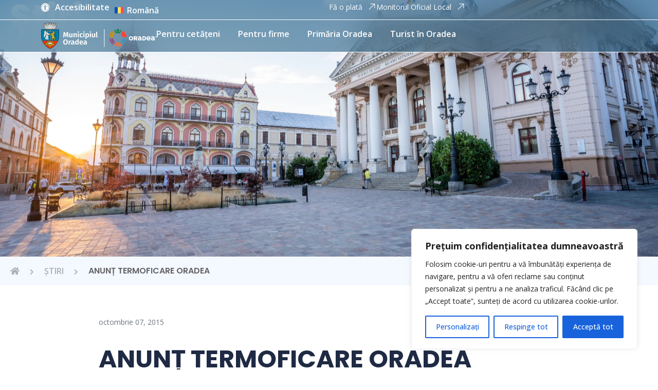

--- FILE ---
content_type: text/html; charset=UTF-8
request_url: https://oradea.ro/stiri/anunt-termoficare-oradea-4/
body_size: 64497
content:

<!doctype html>
<html lang="ro-RO">
<head>
	<meta charset="UTF-8">
	<meta name="viewport" content="width=device-width, initial-scale=1">
	<link rel="profile" href="https://gmpg.org/xfn/11">
	<meta name='robots' content='index, follow, max-image-preview:large, max-snippet:-1, max-video-preview:-1' />
	<style>img:is([sizes="auto" i], [sizes^="auto," i]) { contain-intrinsic-size: 3000px 1500px }</style>
	<link rel="alternate" hreflang="ro" href="https://oradea.ro/stiri/anunt-termoficare-oradea-4/" />
<link rel="alternate" hreflang="x-default" href="https://oradea.ro/stiri/anunt-termoficare-oradea-4/" />

	<!-- This site is optimized with the Yoast SEO plugin v24.7 - https://yoast.com/wordpress/plugins/seo/ -->
	<title>ANUNȚ TERMOFICARE ORADEA - Oradea.ro</title>
	<link rel="canonical" href="https://oradea.ro/stiri/anunt-termoficare-oradea-4/" />
	<meta property="og:locale" content="ro_RO" />
	<meta property="og:type" content="article" />
	<meta property="og:title" content="ANUNȚ TERMOFICARE ORADEA - Oradea.ro" />
	<meta property="og:description" content="&Icirc;n intervalul 7 octombrie 2015, ora 08.00 &#8211; 09 octombrie 2015, ora 20.00, se &icirc;ntrerupe furnizarea apei calde de la PT 707 pentru &icirc;nlocuirea conductelor vechi ale racordului său termic primar, aflate pe amplasamentul podului dintre Piața Unirii și Piața Ferdinand, intrat recent &icirc;n reabilitare. Sunt afectați consumatorii, inclusiv cei cu puncte termice proprii, situați pe străzile Libertății &#8211; parțial, N. Grigorescu și Piața Ferdinand &#8211; parțial. Termoficare Oradea S.A &icirc;și cere scuze consumatorilor pentru disconfortul creat." />
	<meta property="og:url" content="https://oradea.ro/stiri/anunt-termoficare-oradea-4/" />
	<meta property="og:site_name" content="Oradea.ro" />
	<meta name="twitter:card" content="summary_large_image" />
	<script type="application/ld+json" class="yoast-schema-graph">{"@context":"https://schema.org","@graph":[{"@type":"WebPage","@id":"https://oradea.ro/stiri/anunt-termoficare-oradea-4/","url":"https://oradea.ro/stiri/anunt-termoficare-oradea-4/","name":"ANUNȚ TERMOFICARE ORADEA - Oradea.ro","isPartOf":{"@id":"https://oradea.ro/#website"},"primaryImageOfPage":{"@id":"https://oradea.ro/stiri/anunt-termoficare-oradea-4/#primaryimage"},"image":{"@id":"https://oradea.ro/stiri/anunt-termoficare-oradea-4/#primaryimage"},"thumbnailUrl":"https://oradea.ro/wp-content/uploads/2015/10/apa.jpg","datePublished":"2015-10-07T08:17:24+00:00","breadcrumb":{"@id":"https://oradea.ro/stiri/anunt-termoficare-oradea-4/#breadcrumb"},"inLanguage":"ro-RO","potentialAction":[{"@type":"ReadAction","target":["https://oradea.ro/stiri/anunt-termoficare-oradea-4/"]}]},{"@type":"ImageObject","inLanguage":"ro-RO","@id":"https://oradea.ro/stiri/anunt-termoficare-oradea-4/#primaryimage","url":"https://oradea.ro/wp-content/uploads/2015/10/apa.jpg","contentUrl":"https://oradea.ro/wp-content/uploads/2015/10/apa.jpg","width":578,"height":364},{"@type":"BreadcrumbList","@id":"https://oradea.ro/stiri/anunt-termoficare-oradea-4/#breadcrumb","itemListElement":[{"@type":"ListItem","position":1,"name":"","item":"https://oradea.ro/"},{"@type":"ListItem","position":2,"name":"Știri","item":"https://oradea.ro/stiri/"},{"@type":"ListItem","position":3,"name":"ANUNȚ TERMOFICARE ORADEA"}]},{"@type":"WebSite","@id":"https://oradea.ro/#website","url":"https://oradea.ro/","name":"Oradea.ro","description":"Site-ul oficial al Primăriei Municipiului Oradea","publisher":{"@id":"https://oradea.ro/#organization"},"potentialAction":[{"@type":"SearchAction","target":{"@type":"EntryPoint","urlTemplate":"https://oradea.ro/?s={search_term_string}"},"query-input":{"@type":"PropertyValueSpecification","valueRequired":true,"valueName":"search_term_string"}}],"inLanguage":"ro-RO"},{"@type":"Organization","@id":"https://oradea.ro/#organization","name":"Oradea.ro","url":"https://oradea.ro/","logo":{"@type":"ImageObject","inLanguage":"ro-RO","@id":"https://oradea.ro/#/schema/logo/image/","url":"https://oradea.ro/wp-content/uploads/2023/06/footer_logo.svg","contentUrl":"https://oradea.ro/wp-content/uploads/2023/06/footer_logo.svg","width":218,"height":53,"caption":"Oradea.ro"},"image":{"@id":"https://oradea.ro/#/schema/logo/image/"}}]}</script>
	<!-- / Yoast SEO plugin. -->


<link rel='dns-prefetch' href='//code.jquery.com' />
<link rel='dns-prefetch' href='//connect.facebook.net' />
<link rel="alternate" type="application/rss+xml" title="Oradea.ro &raquo; Flux" href="https://oradea.ro/feed/" />
<link rel="alternate" type="application/rss+xml" title="Oradea.ro &raquo; Flux comentarii" href="https://oradea.ro/comments/feed/" />
<link rel="alternate" type="text/calendar" title="Oradea.ro &raquo; iCal Feed" href="https://oradea.ro/events/?ical=1" />
<script>
window._wpemojiSettings = {"baseUrl":"https:\/\/s.w.org\/images\/core\/emoji\/16.0.1\/72x72\/","ext":".png","svgUrl":"https:\/\/s.w.org\/images\/core\/emoji\/16.0.1\/svg\/","svgExt":".svg","source":{"concatemoji":"https:\/\/oradea.ro\/wp-includes\/js\/wp-emoji-release.min.js?ver=6.8.3"}};
/*! This file is auto-generated */
!function(s,n){var o,i,e;function c(e){try{var t={supportTests:e,timestamp:(new Date).valueOf()};sessionStorage.setItem(o,JSON.stringify(t))}catch(e){}}function p(e,t,n){e.clearRect(0,0,e.canvas.width,e.canvas.height),e.fillText(t,0,0);var t=new Uint32Array(e.getImageData(0,0,e.canvas.width,e.canvas.height).data),a=(e.clearRect(0,0,e.canvas.width,e.canvas.height),e.fillText(n,0,0),new Uint32Array(e.getImageData(0,0,e.canvas.width,e.canvas.height).data));return t.every(function(e,t){return e===a[t]})}function u(e,t){e.clearRect(0,0,e.canvas.width,e.canvas.height),e.fillText(t,0,0);for(var n=e.getImageData(16,16,1,1),a=0;a<n.data.length;a++)if(0!==n.data[a])return!1;return!0}function f(e,t,n,a){switch(t){case"flag":return n(e,"\ud83c\udff3\ufe0f\u200d\u26a7\ufe0f","\ud83c\udff3\ufe0f\u200b\u26a7\ufe0f")?!1:!n(e,"\ud83c\udde8\ud83c\uddf6","\ud83c\udde8\u200b\ud83c\uddf6")&&!n(e,"\ud83c\udff4\udb40\udc67\udb40\udc62\udb40\udc65\udb40\udc6e\udb40\udc67\udb40\udc7f","\ud83c\udff4\u200b\udb40\udc67\u200b\udb40\udc62\u200b\udb40\udc65\u200b\udb40\udc6e\u200b\udb40\udc67\u200b\udb40\udc7f");case"emoji":return!a(e,"\ud83e\udedf")}return!1}function g(e,t,n,a){var r="undefined"!=typeof WorkerGlobalScope&&self instanceof WorkerGlobalScope?new OffscreenCanvas(300,150):s.createElement("canvas"),o=r.getContext("2d",{willReadFrequently:!0}),i=(o.textBaseline="top",o.font="600 32px Arial",{});return e.forEach(function(e){i[e]=t(o,e,n,a)}),i}function t(e){var t=s.createElement("script");t.src=e,t.defer=!0,s.head.appendChild(t)}"undefined"!=typeof Promise&&(o="wpEmojiSettingsSupports",i=["flag","emoji"],n.supports={everything:!0,everythingExceptFlag:!0},e=new Promise(function(e){s.addEventListener("DOMContentLoaded",e,{once:!0})}),new Promise(function(t){var n=function(){try{var e=JSON.parse(sessionStorage.getItem(o));if("object"==typeof e&&"number"==typeof e.timestamp&&(new Date).valueOf()<e.timestamp+604800&&"object"==typeof e.supportTests)return e.supportTests}catch(e){}return null}();if(!n){if("undefined"!=typeof Worker&&"undefined"!=typeof OffscreenCanvas&&"undefined"!=typeof URL&&URL.createObjectURL&&"undefined"!=typeof Blob)try{var e="postMessage("+g.toString()+"("+[JSON.stringify(i),f.toString(),p.toString(),u.toString()].join(",")+"));",a=new Blob([e],{type:"text/javascript"}),r=new Worker(URL.createObjectURL(a),{name:"wpTestEmojiSupports"});return void(r.onmessage=function(e){c(n=e.data),r.terminate(),t(n)})}catch(e){}c(n=g(i,f,p,u))}t(n)}).then(function(e){for(var t in e)n.supports[t]=e[t],n.supports.everything=n.supports.everything&&n.supports[t],"flag"!==t&&(n.supports.everythingExceptFlag=n.supports.everythingExceptFlag&&n.supports[t]);n.supports.everythingExceptFlag=n.supports.everythingExceptFlag&&!n.supports.flag,n.DOMReady=!1,n.readyCallback=function(){n.DOMReady=!0}}).then(function(){return e}).then(function(){var e;n.supports.everything||(n.readyCallback(),(e=n.source||{}).concatemoji?t(e.concatemoji):e.wpemoji&&e.twemoji&&(t(e.twemoji),t(e.wpemoji)))}))}((window,document),window._wpemojiSettings);
</script>
<link rel='stylesheet' id='tribe-events-pro-mini-calendar-block-styles-css' href='https://oradea.ro/wp-content/plugins/events-calendar-pro/src/resources/css/tribe-events-pro-mini-calendar-block.min.css?ver=7.4.2' media='all' />
<style id='wp-emoji-styles-inline-css'>

	img.wp-smiley, img.emoji {
		display: inline !important;
		border: none !important;
		box-shadow: none !important;
		height: 1em !important;
		width: 1em !important;
		margin: 0 0.07em !important;
		vertical-align: -0.1em !important;
		background: none !important;
		padding: 0 !important;
	}
</style>
<link rel='stylesheet' id='wp-block-library-css' href='https://oradea.ro/wp-includes/css/dist/block-library/style.min.css?ver=6.8.3' media='all' />
<style id='classic-theme-styles-inline-css'>
/*! This file is auto-generated */
.wp-block-button__link{color:#fff;background-color:#32373c;border-radius:9999px;box-shadow:none;text-decoration:none;padding:calc(.667em + 2px) calc(1.333em + 2px);font-size:1.125em}.wp-block-file__button{background:#32373c;color:#fff;text-decoration:none}
</style>
<style id='global-styles-inline-css'>
:root{--wp--preset--aspect-ratio--square: 1;--wp--preset--aspect-ratio--4-3: 4/3;--wp--preset--aspect-ratio--3-4: 3/4;--wp--preset--aspect-ratio--3-2: 3/2;--wp--preset--aspect-ratio--2-3: 2/3;--wp--preset--aspect-ratio--16-9: 16/9;--wp--preset--aspect-ratio--9-16: 9/16;--wp--preset--color--black: #000000;--wp--preset--color--cyan-bluish-gray: #abb8c3;--wp--preset--color--white: #ffffff;--wp--preset--color--pale-pink: #f78da7;--wp--preset--color--vivid-red: #cf2e2e;--wp--preset--color--luminous-vivid-orange: #ff6900;--wp--preset--color--luminous-vivid-amber: #fcb900;--wp--preset--color--light-green-cyan: #7bdcb5;--wp--preset--color--vivid-green-cyan: #00d084;--wp--preset--color--pale-cyan-blue: #8ed1fc;--wp--preset--color--vivid-cyan-blue: #0693e3;--wp--preset--color--vivid-purple: #9b51e0;--wp--preset--gradient--vivid-cyan-blue-to-vivid-purple: linear-gradient(135deg,rgba(6,147,227,1) 0%,rgb(155,81,224) 100%);--wp--preset--gradient--light-green-cyan-to-vivid-green-cyan: linear-gradient(135deg,rgb(122,220,180) 0%,rgb(0,208,130) 100%);--wp--preset--gradient--luminous-vivid-amber-to-luminous-vivid-orange: linear-gradient(135deg,rgba(252,185,0,1) 0%,rgba(255,105,0,1) 100%);--wp--preset--gradient--luminous-vivid-orange-to-vivid-red: linear-gradient(135deg,rgba(255,105,0,1) 0%,rgb(207,46,46) 100%);--wp--preset--gradient--very-light-gray-to-cyan-bluish-gray: linear-gradient(135deg,rgb(238,238,238) 0%,rgb(169,184,195) 100%);--wp--preset--gradient--cool-to-warm-spectrum: linear-gradient(135deg,rgb(74,234,220) 0%,rgb(151,120,209) 20%,rgb(207,42,186) 40%,rgb(238,44,130) 60%,rgb(251,105,98) 80%,rgb(254,248,76) 100%);--wp--preset--gradient--blush-light-purple: linear-gradient(135deg,rgb(255,206,236) 0%,rgb(152,150,240) 100%);--wp--preset--gradient--blush-bordeaux: linear-gradient(135deg,rgb(254,205,165) 0%,rgb(254,45,45) 50%,rgb(107,0,62) 100%);--wp--preset--gradient--luminous-dusk: linear-gradient(135deg,rgb(255,203,112) 0%,rgb(199,81,192) 50%,rgb(65,88,208) 100%);--wp--preset--gradient--pale-ocean: linear-gradient(135deg,rgb(255,245,203) 0%,rgb(182,227,212) 50%,rgb(51,167,181) 100%);--wp--preset--gradient--electric-grass: linear-gradient(135deg,rgb(202,248,128) 0%,rgb(113,206,126) 100%);--wp--preset--gradient--midnight: linear-gradient(135deg,rgb(2,3,129) 0%,rgb(40,116,252) 100%);--wp--preset--font-size--small: 13px;--wp--preset--font-size--medium: 20px;--wp--preset--font-size--large: 36px;--wp--preset--font-size--x-large: 42px;--wp--preset--spacing--20: 0.44rem;--wp--preset--spacing--30: 0.67rem;--wp--preset--spacing--40: 1rem;--wp--preset--spacing--50: 1.5rem;--wp--preset--spacing--60: 2.25rem;--wp--preset--spacing--70: 3.38rem;--wp--preset--spacing--80: 5.06rem;--wp--preset--shadow--natural: 6px 6px 9px rgba(0, 0, 0, 0.2);--wp--preset--shadow--deep: 12px 12px 50px rgba(0, 0, 0, 0.4);--wp--preset--shadow--sharp: 6px 6px 0px rgba(0, 0, 0, 0.2);--wp--preset--shadow--outlined: 6px 6px 0px -3px rgba(255, 255, 255, 1), 6px 6px rgba(0, 0, 0, 1);--wp--preset--shadow--crisp: 6px 6px 0px rgba(0, 0, 0, 1);}:where(.is-layout-flex){gap: 0.5em;}:where(.is-layout-grid){gap: 0.5em;}body .is-layout-flex{display: flex;}.is-layout-flex{flex-wrap: wrap;align-items: center;}.is-layout-flex > :is(*, div){margin: 0;}body .is-layout-grid{display: grid;}.is-layout-grid > :is(*, div){margin: 0;}:where(.wp-block-columns.is-layout-flex){gap: 2em;}:where(.wp-block-columns.is-layout-grid){gap: 2em;}:where(.wp-block-post-template.is-layout-flex){gap: 1.25em;}:where(.wp-block-post-template.is-layout-grid){gap: 1.25em;}.has-black-color{color: var(--wp--preset--color--black) !important;}.has-cyan-bluish-gray-color{color: var(--wp--preset--color--cyan-bluish-gray) !important;}.has-white-color{color: var(--wp--preset--color--white) !important;}.has-pale-pink-color{color: var(--wp--preset--color--pale-pink) !important;}.has-vivid-red-color{color: var(--wp--preset--color--vivid-red) !important;}.has-luminous-vivid-orange-color{color: var(--wp--preset--color--luminous-vivid-orange) !important;}.has-luminous-vivid-amber-color{color: var(--wp--preset--color--luminous-vivid-amber) !important;}.has-light-green-cyan-color{color: var(--wp--preset--color--light-green-cyan) !important;}.has-vivid-green-cyan-color{color: var(--wp--preset--color--vivid-green-cyan) !important;}.has-pale-cyan-blue-color{color: var(--wp--preset--color--pale-cyan-blue) !important;}.has-vivid-cyan-blue-color{color: var(--wp--preset--color--vivid-cyan-blue) !important;}.has-vivid-purple-color{color: var(--wp--preset--color--vivid-purple) !important;}.has-black-background-color{background-color: var(--wp--preset--color--black) !important;}.has-cyan-bluish-gray-background-color{background-color: var(--wp--preset--color--cyan-bluish-gray) !important;}.has-white-background-color{background-color: var(--wp--preset--color--white) !important;}.has-pale-pink-background-color{background-color: var(--wp--preset--color--pale-pink) !important;}.has-vivid-red-background-color{background-color: var(--wp--preset--color--vivid-red) !important;}.has-luminous-vivid-orange-background-color{background-color: var(--wp--preset--color--luminous-vivid-orange) !important;}.has-luminous-vivid-amber-background-color{background-color: var(--wp--preset--color--luminous-vivid-amber) !important;}.has-light-green-cyan-background-color{background-color: var(--wp--preset--color--light-green-cyan) !important;}.has-vivid-green-cyan-background-color{background-color: var(--wp--preset--color--vivid-green-cyan) !important;}.has-pale-cyan-blue-background-color{background-color: var(--wp--preset--color--pale-cyan-blue) !important;}.has-vivid-cyan-blue-background-color{background-color: var(--wp--preset--color--vivid-cyan-blue) !important;}.has-vivid-purple-background-color{background-color: var(--wp--preset--color--vivid-purple) !important;}.has-black-border-color{border-color: var(--wp--preset--color--black) !important;}.has-cyan-bluish-gray-border-color{border-color: var(--wp--preset--color--cyan-bluish-gray) !important;}.has-white-border-color{border-color: var(--wp--preset--color--white) !important;}.has-pale-pink-border-color{border-color: var(--wp--preset--color--pale-pink) !important;}.has-vivid-red-border-color{border-color: var(--wp--preset--color--vivid-red) !important;}.has-luminous-vivid-orange-border-color{border-color: var(--wp--preset--color--luminous-vivid-orange) !important;}.has-luminous-vivid-amber-border-color{border-color: var(--wp--preset--color--luminous-vivid-amber) !important;}.has-light-green-cyan-border-color{border-color: var(--wp--preset--color--light-green-cyan) !important;}.has-vivid-green-cyan-border-color{border-color: var(--wp--preset--color--vivid-green-cyan) !important;}.has-pale-cyan-blue-border-color{border-color: var(--wp--preset--color--pale-cyan-blue) !important;}.has-vivid-cyan-blue-border-color{border-color: var(--wp--preset--color--vivid-cyan-blue) !important;}.has-vivid-purple-border-color{border-color: var(--wp--preset--color--vivid-purple) !important;}.has-vivid-cyan-blue-to-vivid-purple-gradient-background{background: var(--wp--preset--gradient--vivid-cyan-blue-to-vivid-purple) !important;}.has-light-green-cyan-to-vivid-green-cyan-gradient-background{background: var(--wp--preset--gradient--light-green-cyan-to-vivid-green-cyan) !important;}.has-luminous-vivid-amber-to-luminous-vivid-orange-gradient-background{background: var(--wp--preset--gradient--luminous-vivid-amber-to-luminous-vivid-orange) !important;}.has-luminous-vivid-orange-to-vivid-red-gradient-background{background: var(--wp--preset--gradient--luminous-vivid-orange-to-vivid-red) !important;}.has-very-light-gray-to-cyan-bluish-gray-gradient-background{background: var(--wp--preset--gradient--very-light-gray-to-cyan-bluish-gray) !important;}.has-cool-to-warm-spectrum-gradient-background{background: var(--wp--preset--gradient--cool-to-warm-spectrum) !important;}.has-blush-light-purple-gradient-background{background: var(--wp--preset--gradient--blush-light-purple) !important;}.has-blush-bordeaux-gradient-background{background: var(--wp--preset--gradient--blush-bordeaux) !important;}.has-luminous-dusk-gradient-background{background: var(--wp--preset--gradient--luminous-dusk) !important;}.has-pale-ocean-gradient-background{background: var(--wp--preset--gradient--pale-ocean) !important;}.has-electric-grass-gradient-background{background: var(--wp--preset--gradient--electric-grass) !important;}.has-midnight-gradient-background{background: var(--wp--preset--gradient--midnight) !important;}.has-small-font-size{font-size: var(--wp--preset--font-size--small) !important;}.has-medium-font-size{font-size: var(--wp--preset--font-size--medium) !important;}.has-large-font-size{font-size: var(--wp--preset--font-size--large) !important;}.has-x-large-font-size{font-size: var(--wp--preset--font-size--x-large) !important;}
:where(.wp-block-post-template.is-layout-flex){gap: 1.25em;}:where(.wp-block-post-template.is-layout-grid){gap: 1.25em;}
:where(.wp-block-columns.is-layout-flex){gap: 2em;}:where(.wp-block-columns.is-layout-grid){gap: 2em;}
:root :where(.wp-block-pullquote){font-size: 1.5em;line-height: 1.6;}
</style>
<link rel='stylesheet' id='wpml-legacy-dropdown-0-css' href='https://oradea.ro/wp-content/plugins/sitepress-multilingual-cms/templates/language-switchers/legacy-dropdown/style.min.css?ver=1' media='all' />
<style id='wpml-legacy-dropdown-0-inline-css'>
.wpml-ls-statics-shortcode_actions, .wpml-ls-statics-shortcode_actions .wpml-ls-sub-menu, .wpml-ls-statics-shortcode_actions a {border-color:#cdcdcd;}.wpml-ls-statics-shortcode_actions a, .wpml-ls-statics-shortcode_actions .wpml-ls-sub-menu a, .wpml-ls-statics-shortcode_actions .wpml-ls-sub-menu a:link, .wpml-ls-statics-shortcode_actions li:not(.wpml-ls-current-language) .wpml-ls-link, .wpml-ls-statics-shortcode_actions li:not(.wpml-ls-current-language) .wpml-ls-link:link {color:#444444;background-color:#ffffff;}.wpml-ls-statics-shortcode_actions .wpml-ls-sub-menu a:hover,.wpml-ls-statics-shortcode_actions .wpml-ls-sub-menu a:focus, .wpml-ls-statics-shortcode_actions .wpml-ls-sub-menu a:link:hover, .wpml-ls-statics-shortcode_actions .wpml-ls-sub-menu a:link:focus {color:#000000;background-color:#eeeeee;}.wpml-ls-statics-shortcode_actions .wpml-ls-current-language > a {color:#444444;background-color:#ffffff;}.wpml-ls-statics-shortcode_actions .wpml-ls-current-language:hover>a, .wpml-ls-statics-shortcode_actions .wpml-ls-current-language>a:focus {color:#000000;background-color:#eeeeee;}
</style>
<link rel='stylesheet' id='tribe-events-v2-single-skeleton-css' href='https://oradea.ro/wp-content/plugins/the-events-calendar/src/resources/css/tribe-events-single-skeleton.min.css?ver=6.10.3' media='all' />
<link rel='stylesheet' id='tribe-events-v2-single-skeleton-full-css' href='https://oradea.ro/wp-content/plugins/the-events-calendar/src/resources/css/tribe-events-single-full.min.css?ver=6.10.3' media='all' />
<link rel='stylesheet' id='tec-events-elementor-widgets-base-styles-css' href='https://oradea.ro/wp-content/plugins/the-events-calendar/src/resources/css/integrations/plugins/elementor/widgets/widget-base.min.css?ver=6.10.3' media='all' />
<link rel='stylesheet' id='pojo-a11y-css' href='https://oradea.ro/wp-content/plugins/pojo-accessibility/modules/legacy/assets/css/style.min.css?ver=1.0.0' media='all' />
<link rel='stylesheet' id='search-filter-plugin-styles-css' href='https://oradea.ro/wp-content/plugins/search-filter-pro/public/assets/css/search-filter.min.css?ver=2.5.21' media='all' />
<link rel='stylesheet' id='tailwindcss_output-css' href='https://oradea.ro/wp-content/themes/primaria-oradea/dist/output.css?ver=1.0.0' media='all' />
<link rel='stylesheet' id='child-style-css' href='https://oradea.ro/wp-content/themes/primaria-oradea/style.css?ver=1.0.0' media='all' />
<link rel='stylesheet' id='hello-elementor-css' href='https://oradea.ro/wp-content/themes/hello-elementor/style.min.css?ver=3.1.0' media='all' />
<link rel='stylesheet' id='hello-elementor-theme-style-css' href='https://oradea.ro/wp-content/themes/hello-elementor/theme.min.css?ver=3.1.0' media='all' />
<link rel='stylesheet' id='hello-elementor-header-footer-css' href='https://oradea.ro/wp-content/themes/hello-elementor/header-footer.min.css?ver=3.1.0' media='all' />
<link rel='stylesheet' id='elementor-icons-css' href='https://oradea.ro/wp-content/plugins/elementor/assets/lib/eicons/css/elementor-icons.min.css?ver=5.30.0' media='all' />
<link rel='stylesheet' id='elementor-frontend-css' href='https://oradea.ro/wp-content/plugins/elementor/assets/css/frontend-lite.min.css?ver=3.23.4' media='all' />
<style id='elementor-frontend-inline-css'>
.elementor-kit-139{--e-global-color-primary:#000000;--e-global-color-secondary:#0072CE;--e-global-color-text:#121212;--e-global-color-accent:#0A4B6F;--e-global-color-c8038b2:#FFB300;--e-global-color-12617c9:#FFFFFF;--e-global-color-ca6b89c:#1F2A44;--e-global-color-a415c56:#00172D;--e-global-color-8eca998:#618FB6;--e-global-color-589ddc8:#C4C4C4;--e-global-typography-primary-font-family:"Poppins";--e-global-typography-primary-font-size:16px;--e-global-typography-primary-font-weight:400;--e-global-typography-secondary-font-family:"Open Sans";--e-global-typography-secondary-font-weight:600;--e-global-typography-text-font-family:"Roboto";--e-global-typography-text-font-weight:400;--e-global-typography-accent-font-family:"Roboto";--e-global-typography-accent-font-weight:500;font-family:"Open Sans", Sans-serif;}.elementor-kit-139 a{font-family:"Open Sans", Sans-serif;}.elementor-kit-139 h1{font-family:"Poppins", Sans-serif;}.elementor-kit-139 h2{font-family:"Poppins", Sans-serif;}.elementor-kit-139 h3{font-family:"Poppins", Sans-serif;}.elementor-kit-139 h4{font-family:"Poppins", Sans-serif;}.elementor-kit-139 h6{font-family:"Poppins", Sans-serif;}.elementor-section.elementor-section-boxed > .elementor-container{max-width:100%;}.e-con{--container-max-width:100%;--container-default-padding-top:0px;--container-default-padding-right:0px;--container-default-padding-bottom:0px;--container-default-padding-left:0px;}.elementor-widget:not(:last-child){margin-block-end:20px;}.elementor-element{--widgets-spacing:20px 20px;}{}h1.entry-title{display:var(--page-title-display);}.elementor-kit-139 e-page-transition{background-color:#FFBC7D;}.site-header .site-branding{flex-direction:column;align-items:stretch;}.site-header{padding-inline-end:0px;padding-inline-start:0px;}.site-footer .site-branding{flex-direction:column;align-items:stretch;}@media(max-width:1024px){.elementor-section.elementor-section-boxed > .elementor-container{max-width:1024px;}.e-con{--container-max-width:1024px;}}@media(max-width:767px){.elementor-section.elementor-section-boxed > .elementor-container{max-width:767px;}.e-con{--container-max-width:767px;}}
.elementor-widget-nested-tabs > .elementor-widget-container > .e-n-tabs[data-touch-mode="false"] > .e-n-tabs-heading > .e-n-tab-title[aria-selected="false"]:hover{background:var( --e-global-color-accent );}.elementor-widget-nested-tabs > .elementor-widget-container > .e-n-tabs > .e-n-tabs-heading > .e-n-tab-title[aria-selected="true"], .elementor-widget-nested-tabs > .elementor-widget-container > .e-n-tabs[data-touch-mode="true"] > .e-n-tabs-heading > .e-n-tab-title[aria-selected="false"]:hover{background:var( --e-global-color-accent );}.elementor-widget-nested-tabs > .elementor-widget-container > .e-n-tabs > .e-n-tabs-heading > :is( .e-n-tab-title > .e-n-tab-title-text, .e-n-tab-title ){font-family:var( --e-global-typography-accent-font-family ), Sans-serif;font-weight:var( --e-global-typography-accent-font-weight );}.elementor-widget-heading .elementor-heading-title{color:var( --e-global-color-primary );font-family:var( --e-global-typography-primary-font-family ), Sans-serif;font-size:var( --e-global-typography-primary-font-size );font-weight:var( --e-global-typography-primary-font-weight );}.elementor-widget-image .widget-image-caption{color:var( --e-global-color-text );font-family:var( --e-global-typography-text-font-family ), Sans-serif;font-weight:var( --e-global-typography-text-font-weight );}.elementor-widget-text-editor{color:var( --e-global-color-text );font-family:var( --e-global-typography-text-font-family ), Sans-serif;font-weight:var( --e-global-typography-text-font-weight );}.elementor-widget-text-editor.elementor-drop-cap-view-stacked .elementor-drop-cap{background-color:var( --e-global-color-primary );}.elementor-widget-text-editor.elementor-drop-cap-view-framed .elementor-drop-cap, .elementor-widget-text-editor.elementor-drop-cap-view-default .elementor-drop-cap{color:var( --e-global-color-primary );border-color:var( --e-global-color-primary );}.elementor-widget-button .elementor-button{font-family:var( --e-global-typography-accent-font-family ), Sans-serif;font-weight:var( --e-global-typography-accent-font-weight );background-color:var( --e-global-color-accent );}.elementor-widget-divider{--divider-color:var( --e-global-color-secondary );}.elementor-widget-divider .elementor-divider__text{color:var( --e-global-color-secondary );font-family:var( --e-global-typography-secondary-font-family ), Sans-serif;font-weight:var( --e-global-typography-secondary-font-weight );}.elementor-widget-divider.elementor-view-stacked .elementor-icon{background-color:var( --e-global-color-secondary );}.elementor-widget-divider.elementor-view-framed .elementor-icon, .elementor-widget-divider.elementor-view-default .elementor-icon{color:var( --e-global-color-secondary );border-color:var( --e-global-color-secondary );}.elementor-widget-divider.elementor-view-framed .elementor-icon, .elementor-widget-divider.elementor-view-default .elementor-icon svg{fill:var( --e-global-color-secondary );}.elementor-widget-image-box .elementor-image-box-title{color:var( --e-global-color-primary );font-family:var( --e-global-typography-primary-font-family ), Sans-serif;font-size:var( --e-global-typography-primary-font-size );font-weight:var( --e-global-typography-primary-font-weight );}.elementor-widget-image-box .elementor-image-box-description{color:var( --e-global-color-text );font-family:var( --e-global-typography-text-font-family ), Sans-serif;font-weight:var( --e-global-typography-text-font-weight );}.elementor-widget-icon.elementor-view-stacked .elementor-icon{background-color:var( --e-global-color-primary );}.elementor-widget-icon.elementor-view-framed .elementor-icon, .elementor-widget-icon.elementor-view-default .elementor-icon{color:var( --e-global-color-primary );border-color:var( --e-global-color-primary );}.elementor-widget-icon.elementor-view-framed .elementor-icon, .elementor-widget-icon.elementor-view-default .elementor-icon svg{fill:var( --e-global-color-primary );}.elementor-widget-icon-box.elementor-view-stacked .elementor-icon{background-color:var( --e-global-color-primary );}.elementor-widget-icon-box.elementor-view-framed .elementor-icon, .elementor-widget-icon-box.elementor-view-default .elementor-icon{fill:var( --e-global-color-primary );color:var( --e-global-color-primary );border-color:var( --e-global-color-primary );}.elementor-widget-icon-box .elementor-icon-box-title{color:var( --e-global-color-primary );}.elementor-widget-icon-box .elementor-icon-box-title, .elementor-widget-icon-box .elementor-icon-box-title a{font-family:var( --e-global-typography-primary-font-family ), Sans-serif;font-size:var( --e-global-typography-primary-font-size );font-weight:var( --e-global-typography-primary-font-weight );}.elementor-widget-icon-box .elementor-icon-box-description{color:var( --e-global-color-text );font-family:var( --e-global-typography-text-font-family ), Sans-serif;font-weight:var( --e-global-typography-text-font-weight );}.elementor-widget-star-rating .elementor-star-rating__title{color:var( --e-global-color-text );font-family:var( --e-global-typography-text-font-family ), Sans-serif;font-weight:var( --e-global-typography-text-font-weight );}.elementor-widget-image-gallery .gallery-item .gallery-caption{font-family:var( --e-global-typography-accent-font-family ), Sans-serif;font-weight:var( --e-global-typography-accent-font-weight );}.elementor-widget-icon-list .elementor-icon-list-item:not(:last-child):after{border-color:var( --e-global-color-text );}.elementor-widget-icon-list .elementor-icon-list-icon i{color:var( --e-global-color-primary );}.elementor-widget-icon-list .elementor-icon-list-icon svg{fill:var( --e-global-color-primary );}.elementor-widget-icon-list .elementor-icon-list-item > .elementor-icon-list-text, .elementor-widget-icon-list .elementor-icon-list-item > a{font-family:var( --e-global-typography-text-font-family ), Sans-serif;font-weight:var( --e-global-typography-text-font-weight );}.elementor-widget-icon-list .elementor-icon-list-text{color:var( --e-global-color-secondary );}.elementor-widget-counter .elementor-counter-number-wrapper{color:var( --e-global-color-primary );font-family:var( --e-global-typography-primary-font-family ), Sans-serif;font-size:var( --e-global-typography-primary-font-size );font-weight:var( --e-global-typography-primary-font-weight );}.elementor-widget-counter .elementor-counter-title{color:var( --e-global-color-secondary );font-family:var( --e-global-typography-secondary-font-family ), Sans-serif;font-weight:var( --e-global-typography-secondary-font-weight );}.elementor-widget-progress .elementor-progress-wrapper .elementor-progress-bar{background-color:var( --e-global-color-primary );}.elementor-widget-progress .elementor-title{color:var( --e-global-color-primary );font-family:var( --e-global-typography-text-font-family ), Sans-serif;font-weight:var( --e-global-typography-text-font-weight );}.elementor-widget-testimonial .elementor-testimonial-content{color:var( --e-global-color-text );font-family:var( --e-global-typography-text-font-family ), Sans-serif;font-weight:var( --e-global-typography-text-font-weight );}.elementor-widget-testimonial .elementor-testimonial-name{color:var( --e-global-color-primary );font-family:var( --e-global-typography-primary-font-family ), Sans-serif;font-size:var( --e-global-typography-primary-font-size );font-weight:var( --e-global-typography-primary-font-weight );}.elementor-widget-testimonial .elementor-testimonial-job{color:var( --e-global-color-secondary );font-family:var( --e-global-typography-secondary-font-family ), Sans-serif;font-weight:var( --e-global-typography-secondary-font-weight );}.elementor-widget-tabs .elementor-tab-title, .elementor-widget-tabs .elementor-tab-title a{color:var( --e-global-color-primary );}.elementor-widget-tabs .elementor-tab-title.elementor-active,
					 .elementor-widget-tabs .elementor-tab-title.elementor-active a{color:var( --e-global-color-accent );}.elementor-widget-tabs .elementor-tab-title{font-family:var( --e-global-typography-primary-font-family ), Sans-serif;font-size:var( --e-global-typography-primary-font-size );font-weight:var( --e-global-typography-primary-font-weight );}.elementor-widget-tabs .elementor-tab-content{color:var( --e-global-color-text );font-family:var( --e-global-typography-text-font-family ), Sans-serif;font-weight:var( --e-global-typography-text-font-weight );}.elementor-widget-accordion .elementor-accordion-icon, .elementor-widget-accordion .elementor-accordion-title{color:var( --e-global-color-primary );}.elementor-widget-accordion .elementor-accordion-icon svg{fill:var( --e-global-color-primary );}.elementor-widget-accordion .elementor-active .elementor-accordion-icon, .elementor-widget-accordion .elementor-active .elementor-accordion-title{color:var( --e-global-color-accent );}.elementor-widget-accordion .elementor-active .elementor-accordion-icon svg{fill:var( --e-global-color-accent );}.elementor-widget-accordion .elementor-accordion-title{font-family:var( --e-global-typography-primary-font-family ), Sans-serif;font-size:var( --e-global-typography-primary-font-size );font-weight:var( --e-global-typography-primary-font-weight );}.elementor-widget-accordion .elementor-tab-content{color:var( --e-global-color-text );font-family:var( --e-global-typography-text-font-family ), Sans-serif;font-weight:var( --e-global-typography-text-font-weight );}.elementor-widget-toggle .elementor-toggle-title, .elementor-widget-toggle .elementor-toggle-icon{color:var( --e-global-color-primary );}.elementor-widget-toggle .elementor-toggle-icon svg{fill:var( --e-global-color-primary );}.elementor-widget-toggle .elementor-tab-title.elementor-active a, .elementor-widget-toggle .elementor-tab-title.elementor-active .elementor-toggle-icon{color:var( --e-global-color-accent );}.elementor-widget-toggle .elementor-toggle-title{font-family:var( --e-global-typography-primary-font-family ), Sans-serif;font-size:var( --e-global-typography-primary-font-size );font-weight:var( --e-global-typography-primary-font-weight );}.elementor-widget-toggle .elementor-tab-content{color:var( --e-global-color-text );font-family:var( --e-global-typography-text-font-family ), Sans-serif;font-weight:var( --e-global-typography-text-font-weight );}.elementor-widget-alert .elementor-alert-title{font-family:var( --e-global-typography-primary-font-family ), Sans-serif;font-size:var( --e-global-typography-primary-font-size );font-weight:var( --e-global-typography-primary-font-weight );}.elementor-widget-alert .elementor-alert-description{font-family:var( --e-global-typography-text-font-family ), Sans-serif;font-weight:var( --e-global-typography-text-font-weight );}.elementor-widget-tec_events_elementor_widget_event_status .tec-events-elementor-event-widget__status--description{color:var( --e-global-color-text );}.elementor-widget-tec_events_elementor_widget_event_status tec-events-elementor-event-widget__status--description{font-family:var( --e-global-typography-primary-font-family ), Sans-serif;font-size:var( --e-global-typography-primary-font-size );font-weight:var( --e-global-typography-primary-font-weight );}.elementor-widget-tec_events_elementor_widget_event_status .tec-events-elementor-event-widget__status{border-left:var( --e-global-color-primary );}.elementor-widget-tec_events_elementor_widget_event_additional_fields .tec-events-elementor-event-widget__additional-fields-value a{color:var( --e-global-color-primary );}.elementor-widget-wpml-language-switcher .wpml-elementor-ls .wpml-ls-item .wpml-ls-link, 
					.elementor-widget-wpml-language-switcher .wpml-elementor-ls .wpml-ls-legacy-dropdown a{color:var( --e-global-color-text );}.elementor-widget-wpml-language-switcher .wpml-elementor-ls .wpml-ls-legacy-dropdown a:hover,
					.elementor-widget-wpml-language-switcher .wpml-elementor-ls .wpml-ls-legacy-dropdown a:focus,
					.elementor-widget-wpml-language-switcher .wpml-elementor-ls .wpml-ls-legacy-dropdown .wpml-ls-current-language:hover>a,
					.elementor-widget-wpml-language-switcher .wpml-elementor-ls .wpml-ls-item .wpml-ls-link:hover,
					.elementor-widget-wpml-language-switcher .wpml-elementor-ls .wpml-ls-item .wpml-ls-link.wpml-ls-link__active,
					.elementor-widget-wpml-language-switcher .wpml-elementor-ls .wpml-ls-item .wpml-ls-link.highlighted,
					.elementor-widget-wpml-language-switcher .wpml-elementor-ls .wpml-ls-item .wpml-ls-link:focus{color:var( --e-global-color-accent );}.elementor-widget-wpml-language-switcher .wpml-elementor-ls .wpml-ls-statics-post_translations{color:var( --e-global-color-text );}.elementor-widget-text-path{font-family:var( --e-global-typography-text-font-family ), Sans-serif;font-weight:var( --e-global-typography-text-font-weight );}.elementor-widget-theme-site-logo .widget-image-caption{color:var( --e-global-color-text );font-family:var( --e-global-typography-text-font-family ), Sans-serif;font-weight:var( --e-global-typography-text-font-weight );}.elementor-widget-theme-site-title .elementor-heading-title{color:var( --e-global-color-primary );font-family:var( --e-global-typography-primary-font-family ), Sans-serif;font-size:var( --e-global-typography-primary-font-size );font-weight:var( --e-global-typography-primary-font-weight );}.elementor-widget-theme-page-title .elementor-heading-title{color:var( --e-global-color-primary );font-family:var( --e-global-typography-primary-font-family ), Sans-serif;font-size:var( --e-global-typography-primary-font-size );font-weight:var( --e-global-typography-primary-font-weight );}.elementor-widget-theme-post-title .elementor-heading-title{color:var( --e-global-color-primary );font-family:var( --e-global-typography-primary-font-family ), Sans-serif;font-size:var( --e-global-typography-primary-font-size );font-weight:var( --e-global-typography-primary-font-weight );}.elementor-widget-theme-post-excerpt .elementor-widget-container{color:var( --e-global-color-text );font-family:var( --e-global-typography-text-font-family ), Sans-serif;font-weight:var( --e-global-typography-text-font-weight );}.elementor-widget-theme-post-content{color:var( --e-global-color-text );font-family:var( --e-global-typography-text-font-family ), Sans-serif;font-weight:var( --e-global-typography-text-font-weight );}.elementor-widget-theme-post-featured-image .widget-image-caption{color:var( --e-global-color-text );font-family:var( --e-global-typography-text-font-family ), Sans-serif;font-weight:var( --e-global-typography-text-font-weight );}.elementor-widget-theme-archive-title .elementor-heading-title{color:var( --e-global-color-primary );font-family:var( --e-global-typography-primary-font-family ), Sans-serif;font-size:var( --e-global-typography-primary-font-size );font-weight:var( --e-global-typography-primary-font-weight );}.elementor-widget-archive-posts .elementor-post__title, .elementor-widget-archive-posts .elementor-post__title a{color:var( --e-global-color-secondary );font-family:var( --e-global-typography-primary-font-family ), Sans-serif;font-size:var( --e-global-typography-primary-font-size );font-weight:var( --e-global-typography-primary-font-weight );}.elementor-widget-archive-posts .elementor-post__meta-data{font-family:var( --e-global-typography-secondary-font-family ), Sans-serif;font-weight:var( --e-global-typography-secondary-font-weight );}.elementor-widget-archive-posts .elementor-post__excerpt p{font-family:var( --e-global-typography-text-font-family ), Sans-serif;font-weight:var( --e-global-typography-text-font-weight );}.elementor-widget-archive-posts .elementor-post__read-more{color:var( --e-global-color-accent );}.elementor-widget-archive-posts a.elementor-post__read-more{font-family:var( --e-global-typography-accent-font-family ), Sans-serif;font-weight:var( --e-global-typography-accent-font-weight );}.elementor-widget-archive-posts .elementor-post__card .elementor-post__badge{background-color:var( --e-global-color-accent );font-family:var( --e-global-typography-accent-font-family ), Sans-serif;font-weight:var( --e-global-typography-accent-font-weight );}.elementor-widget-archive-posts .elementor-pagination{font-family:var( --e-global-typography-secondary-font-family ), Sans-serif;font-weight:var( --e-global-typography-secondary-font-weight );}.elementor-widget-archive-posts .elementor-button{font-family:var( --e-global-typography-accent-font-family ), Sans-serif;font-weight:var( --e-global-typography-accent-font-weight );background-color:var( --e-global-color-accent );}.elementor-widget-archive-posts .e-load-more-message{font-family:var( --e-global-typography-secondary-font-family ), Sans-serif;font-weight:var( --e-global-typography-secondary-font-weight );}.elementor-widget-archive-posts .elementor-posts-nothing-found{color:var( --e-global-color-text );font-family:var( --e-global-typography-text-font-family ), Sans-serif;font-weight:var( --e-global-typography-text-font-weight );}.elementor-widget-loop-grid .elementor-pagination{font-family:var( --e-global-typography-secondary-font-family ), Sans-serif;font-weight:var( --e-global-typography-secondary-font-weight );}.elementor-widget-loop-grid .elementor-button{font-family:var( --e-global-typography-accent-font-family ), Sans-serif;font-weight:var( --e-global-typography-accent-font-weight );background-color:var( --e-global-color-accent );}.elementor-widget-loop-grid .e-load-more-message{font-family:var( --e-global-typography-secondary-font-family ), Sans-serif;font-weight:var( --e-global-typography-secondary-font-weight );}.elementor-widget-posts .elementor-post__title, .elementor-widget-posts .elementor-post__title a{color:var( --e-global-color-secondary );font-family:var( --e-global-typography-primary-font-family ), Sans-serif;font-size:var( --e-global-typography-primary-font-size );font-weight:var( --e-global-typography-primary-font-weight );}.elementor-widget-posts .elementor-post__meta-data{font-family:var( --e-global-typography-secondary-font-family ), Sans-serif;font-weight:var( --e-global-typography-secondary-font-weight );}.elementor-widget-posts .elementor-post__excerpt p{font-family:var( --e-global-typography-text-font-family ), Sans-serif;font-weight:var( --e-global-typography-text-font-weight );}.elementor-widget-posts .elementor-post__read-more{color:var( --e-global-color-accent );}.elementor-widget-posts a.elementor-post__read-more{font-family:var( --e-global-typography-accent-font-family ), Sans-serif;font-weight:var( --e-global-typography-accent-font-weight );}.elementor-widget-posts .elementor-post__card .elementor-post__badge{background-color:var( --e-global-color-accent );font-family:var( --e-global-typography-accent-font-family ), Sans-serif;font-weight:var( --e-global-typography-accent-font-weight );}.elementor-widget-posts .elementor-pagination{font-family:var( --e-global-typography-secondary-font-family ), Sans-serif;font-weight:var( --e-global-typography-secondary-font-weight );}.elementor-widget-posts .elementor-button{font-family:var( --e-global-typography-accent-font-family ), Sans-serif;font-weight:var( --e-global-typography-accent-font-weight );background-color:var( --e-global-color-accent );}.elementor-widget-posts .e-load-more-message{font-family:var( --e-global-typography-secondary-font-family ), Sans-serif;font-weight:var( --e-global-typography-secondary-font-weight );}.elementor-widget-portfolio a .elementor-portfolio-item__overlay{background-color:var( --e-global-color-accent );}.elementor-widget-portfolio .elementor-portfolio-item__title{font-family:var( --e-global-typography-primary-font-family ), Sans-serif;font-size:var( --e-global-typography-primary-font-size );font-weight:var( --e-global-typography-primary-font-weight );}.elementor-widget-portfolio .elementor-portfolio__filter{color:var( --e-global-color-text );font-family:var( --e-global-typography-primary-font-family ), Sans-serif;font-size:var( --e-global-typography-primary-font-size );font-weight:var( --e-global-typography-primary-font-weight );}.elementor-widget-portfolio .elementor-portfolio__filter.elementor-active{color:var( --e-global-color-primary );}.elementor-widget-gallery .elementor-gallery-item__title{font-family:var( --e-global-typography-primary-font-family ), Sans-serif;font-size:var( --e-global-typography-primary-font-size );font-weight:var( --e-global-typography-primary-font-weight );}.elementor-widget-gallery .elementor-gallery-item__description{font-family:var( --e-global-typography-text-font-family ), Sans-serif;font-weight:var( --e-global-typography-text-font-weight );}.elementor-widget-gallery{--galleries-title-color-normal:var( --e-global-color-primary );--galleries-title-color-hover:var( --e-global-color-secondary );--galleries-pointer-bg-color-hover:var( --e-global-color-accent );--gallery-title-color-active:var( --e-global-color-secondary );--galleries-pointer-bg-color-active:var( --e-global-color-accent );}.elementor-widget-gallery .elementor-gallery-title{font-family:var( --e-global-typography-primary-font-family ), Sans-serif;font-size:var( --e-global-typography-primary-font-size );font-weight:var( --e-global-typography-primary-font-weight );}.elementor-widget-form .elementor-field-group > label, .elementor-widget-form .elementor-field-subgroup label{color:var( --e-global-color-text );}.elementor-widget-form .elementor-field-group > label{font-family:var( --e-global-typography-text-font-family ), Sans-serif;font-weight:var( --e-global-typography-text-font-weight );}.elementor-widget-form .elementor-field-type-html{color:var( --e-global-color-text );font-family:var( --e-global-typography-text-font-family ), Sans-serif;font-weight:var( --e-global-typography-text-font-weight );}.elementor-widget-form .elementor-field-group .elementor-field{color:var( --e-global-color-text );}.elementor-widget-form .elementor-field-group .elementor-field, .elementor-widget-form .elementor-field-subgroup label{font-family:var( --e-global-typography-text-font-family ), Sans-serif;font-weight:var( --e-global-typography-text-font-weight );}.elementor-widget-form .elementor-button{font-family:var( --e-global-typography-accent-font-family ), Sans-serif;font-weight:var( --e-global-typography-accent-font-weight );}.elementor-widget-form .e-form__buttons__wrapper__button-next{background-color:var( --e-global-color-accent );}.elementor-widget-form .elementor-button[type="submit"]{background-color:var( --e-global-color-accent );}.elementor-widget-form .e-form__buttons__wrapper__button-previous{background-color:var( --e-global-color-accent );}.elementor-widget-form .elementor-message{font-family:var( --e-global-typography-text-font-family ), Sans-serif;font-weight:var( --e-global-typography-text-font-weight );}.elementor-widget-form .e-form__indicators__indicator, .elementor-widget-form .e-form__indicators__indicator__label{font-family:var( --e-global-typography-accent-font-family ), Sans-serif;font-weight:var( --e-global-typography-accent-font-weight );}.elementor-widget-form{--e-form-steps-indicator-inactive-primary-color:var( --e-global-color-text );--e-form-steps-indicator-active-primary-color:var( --e-global-color-accent );--e-form-steps-indicator-completed-primary-color:var( --e-global-color-accent );--e-form-steps-indicator-progress-color:var( --e-global-color-accent );--e-form-steps-indicator-progress-background-color:var( --e-global-color-text );--e-form-steps-indicator-progress-meter-color:var( --e-global-color-text );}.elementor-widget-form .e-form__indicators__indicator__progress__meter{font-family:var( --e-global-typography-accent-font-family ), Sans-serif;font-weight:var( --e-global-typography-accent-font-weight );}.elementor-widget-login .elementor-field-group > a{color:var( --e-global-color-text );}.elementor-widget-login .elementor-field-group > a:hover{color:var( --e-global-color-accent );}.elementor-widget-login .elementor-form-fields-wrapper label{color:var( --e-global-color-text );font-family:var( --e-global-typography-text-font-family ), Sans-serif;font-weight:var( --e-global-typography-text-font-weight );}.elementor-widget-login .elementor-field-group .elementor-field{color:var( --e-global-color-text );}.elementor-widget-login .elementor-field-group .elementor-field, .elementor-widget-login .elementor-field-subgroup label{font-family:var( --e-global-typography-text-font-family ), Sans-serif;font-weight:var( --e-global-typography-text-font-weight );}.elementor-widget-login .elementor-button{font-family:var( --e-global-typography-accent-font-family ), Sans-serif;font-weight:var( --e-global-typography-accent-font-weight );background-color:var( --e-global-color-accent );}.elementor-widget-login .elementor-widget-container .elementor-login__logged-in-message{color:var( --e-global-color-text );font-family:var( --e-global-typography-text-font-family ), Sans-serif;font-weight:var( --e-global-typography-text-font-weight );}.elementor-widget-slides .elementor-slide-heading{font-family:var( --e-global-typography-primary-font-family ), Sans-serif;font-size:var( --e-global-typography-primary-font-size );font-weight:var( --e-global-typography-primary-font-weight );}.elementor-widget-slides .elementor-slide-description{font-family:var( --e-global-typography-secondary-font-family ), Sans-serif;font-weight:var( --e-global-typography-secondary-font-weight );}.elementor-widget-slides .elementor-slide-button{font-family:var( --e-global-typography-accent-font-family ), Sans-serif;font-weight:var( --e-global-typography-accent-font-weight );}.elementor-widget-nav-menu .elementor-nav-menu .elementor-item{font-family:var( --e-global-typography-primary-font-family ), Sans-serif;font-size:var( --e-global-typography-primary-font-size );font-weight:var( --e-global-typography-primary-font-weight );}.elementor-widget-nav-menu .elementor-nav-menu--main .elementor-item{color:var( --e-global-color-text );fill:var( --e-global-color-text );}.elementor-widget-nav-menu .elementor-nav-menu--main .elementor-item:hover,
					.elementor-widget-nav-menu .elementor-nav-menu--main .elementor-item.elementor-item-active,
					.elementor-widget-nav-menu .elementor-nav-menu--main .elementor-item.highlighted,
					.elementor-widget-nav-menu .elementor-nav-menu--main .elementor-item:focus{color:var( --e-global-color-accent );fill:var( --e-global-color-accent );}.elementor-widget-nav-menu .elementor-nav-menu--main:not(.e--pointer-framed) .elementor-item:before,
					.elementor-widget-nav-menu .elementor-nav-menu--main:not(.e--pointer-framed) .elementor-item:after{background-color:var( --e-global-color-accent );}.elementor-widget-nav-menu .e--pointer-framed .elementor-item:before,
					.elementor-widget-nav-menu .e--pointer-framed .elementor-item:after{border-color:var( --e-global-color-accent );}.elementor-widget-nav-menu{--e-nav-menu-divider-color:var( --e-global-color-text );}.elementor-widget-nav-menu .elementor-nav-menu--dropdown .elementor-item, .elementor-widget-nav-menu .elementor-nav-menu--dropdown  .elementor-sub-item{font-family:var( --e-global-typography-accent-font-family ), Sans-serif;font-weight:var( --e-global-typography-accent-font-weight );}.elementor-widget-animated-headline .elementor-headline-dynamic-wrapper path{stroke:var( --e-global-color-accent );}.elementor-widget-animated-headline .elementor-headline-plain-text{color:var( --e-global-color-secondary );}.elementor-widget-animated-headline .elementor-headline{font-family:var( --e-global-typography-primary-font-family ), Sans-serif;font-size:var( --e-global-typography-primary-font-size );font-weight:var( --e-global-typography-primary-font-weight );}.elementor-widget-animated-headline{--dynamic-text-color:var( --e-global-color-secondary );}.elementor-widget-animated-headline .elementor-headline-dynamic-text{font-family:var( --e-global-typography-primary-font-family ), Sans-serif;font-weight:var( --e-global-typography-primary-font-weight );}.elementor-widget-hotspot .widget-image-caption{font-family:var( --e-global-typography-text-font-family ), Sans-serif;font-weight:var( --e-global-typography-text-font-weight );}.elementor-widget-hotspot{--hotspot-color:var( --e-global-color-primary );--hotspot-box-color:var( --e-global-color-secondary );--tooltip-color:var( --e-global-color-secondary );}.elementor-widget-hotspot .e-hotspot__label{font-family:var( --e-global-typography-primary-font-family ), Sans-serif;font-size:var( --e-global-typography-primary-font-size );font-weight:var( --e-global-typography-primary-font-weight );}.elementor-widget-hotspot .e-hotspot__tooltip{font-family:var( --e-global-typography-secondary-font-family ), Sans-serif;font-weight:var( --e-global-typography-secondary-font-weight );}.elementor-widget-price-list .elementor-price-list-header{color:var( --e-global-color-primary );font-family:var( --e-global-typography-primary-font-family ), Sans-serif;font-size:var( --e-global-typography-primary-font-size );font-weight:var( --e-global-typography-primary-font-weight );}.elementor-widget-price-list .elementor-price-list-price{color:var( --e-global-color-primary );font-family:var( --e-global-typography-primary-font-family ), Sans-serif;font-size:var( --e-global-typography-primary-font-size );font-weight:var( --e-global-typography-primary-font-weight );}.elementor-widget-price-list .elementor-price-list-description{color:var( --e-global-color-text );font-family:var( --e-global-typography-text-font-family ), Sans-serif;font-weight:var( --e-global-typography-text-font-weight );}.elementor-widget-price-list .elementor-price-list-separator{border-bottom-color:var( --e-global-color-secondary );}.elementor-widget-price-table{--e-price-table-header-background-color:var( --e-global-color-secondary );}.elementor-widget-price-table .elementor-price-table__heading{font-family:var( --e-global-typography-primary-font-family ), Sans-serif;font-size:var( --e-global-typography-primary-font-size );font-weight:var( --e-global-typography-primary-font-weight );}.elementor-widget-price-table .elementor-price-table__subheading{font-family:var( --e-global-typography-secondary-font-family ), Sans-serif;font-weight:var( --e-global-typography-secondary-font-weight );}.elementor-widget-price-table .elementor-price-table .elementor-price-table__price{font-family:var( --e-global-typography-primary-font-family ), Sans-serif;font-size:var( --e-global-typography-primary-font-size );font-weight:var( --e-global-typography-primary-font-weight );}.elementor-widget-price-table .elementor-price-table__original-price{color:var( --e-global-color-secondary );font-family:var( --e-global-typography-primary-font-family ), Sans-serif;font-size:var( --e-global-typography-primary-font-size );font-weight:var( --e-global-typography-primary-font-weight );}.elementor-widget-price-table .elementor-price-table__period{color:var( --e-global-color-secondary );font-family:var( --e-global-typography-secondary-font-family ), Sans-serif;font-weight:var( --e-global-typography-secondary-font-weight );}.elementor-widget-price-table .elementor-price-table__features-list{--e-price-table-features-list-color:var( --e-global-color-text );}.elementor-widget-price-table .elementor-price-table__features-list li{font-family:var( --e-global-typography-text-font-family ), Sans-serif;font-weight:var( --e-global-typography-text-font-weight );}.elementor-widget-price-table .elementor-price-table__features-list li:before{border-top-color:var( --e-global-color-text );}.elementor-widget-price-table .elementor-price-table__button{font-family:var( --e-global-typography-accent-font-family ), Sans-serif;font-weight:var( --e-global-typography-accent-font-weight );background-color:var( --e-global-color-accent );}.elementor-widget-price-table .elementor-price-table__additional_info{color:var( --e-global-color-text );font-family:var( --e-global-typography-text-font-family ), Sans-serif;font-weight:var( --e-global-typography-text-font-weight );}.elementor-widget-price-table .elementor-price-table__ribbon-inner{background-color:var( --e-global-color-accent );font-family:var( --e-global-typography-accent-font-family ), Sans-serif;font-weight:var( --e-global-typography-accent-font-weight );}.elementor-widget-flip-box .elementor-flip-box__front .elementor-flip-box__layer__title{font-family:var( --e-global-typography-primary-font-family ), Sans-serif;font-size:var( --e-global-typography-primary-font-size );font-weight:var( --e-global-typography-primary-font-weight );}.elementor-widget-flip-box .elementor-flip-box__front .elementor-flip-box__layer__description{font-family:var( --e-global-typography-text-font-family ), Sans-serif;font-weight:var( --e-global-typography-text-font-weight );}.elementor-widget-flip-box .elementor-flip-box__back .elementor-flip-box__layer__title{font-family:var( --e-global-typography-primary-font-family ), Sans-serif;font-size:var( --e-global-typography-primary-font-size );font-weight:var( --e-global-typography-primary-font-weight );}.elementor-widget-flip-box .elementor-flip-box__back .elementor-flip-box__layer__description{font-family:var( --e-global-typography-text-font-family ), Sans-serif;font-weight:var( --e-global-typography-text-font-weight );}.elementor-widget-flip-box .elementor-flip-box__button{font-family:var( --e-global-typography-accent-font-family ), Sans-serif;font-weight:var( --e-global-typography-accent-font-weight );}.elementor-widget-call-to-action .elementor-cta__title{font-family:var( --e-global-typography-primary-font-family ), Sans-serif;font-size:var( --e-global-typography-primary-font-size );font-weight:var( --e-global-typography-primary-font-weight );}.elementor-widget-call-to-action .elementor-cta__description{font-family:var( --e-global-typography-text-font-family ), Sans-serif;font-weight:var( --e-global-typography-text-font-weight );}.elementor-widget-call-to-action .elementor-cta__button{font-family:var( --e-global-typography-accent-font-family ), Sans-serif;font-weight:var( --e-global-typography-accent-font-weight );}.elementor-widget-call-to-action .elementor-ribbon-inner{background-color:var( --e-global-color-accent );font-family:var( --e-global-typography-accent-font-family ), Sans-serif;font-weight:var( --e-global-typography-accent-font-weight );}.elementor-widget-media-carousel .elementor-carousel-image-overlay{font-family:var( --e-global-typography-accent-font-family ), Sans-serif;font-weight:var( --e-global-typography-accent-font-weight );}.elementor-widget-testimonial-carousel .elementor-testimonial__text{color:var( --e-global-color-text );font-family:var( --e-global-typography-text-font-family ), Sans-serif;font-weight:var( --e-global-typography-text-font-weight );}.elementor-widget-testimonial-carousel .elementor-testimonial__name{color:var( --e-global-color-text );font-family:var( --e-global-typography-primary-font-family ), Sans-serif;font-size:var( --e-global-typography-primary-font-size );font-weight:var( --e-global-typography-primary-font-weight );}.elementor-widget-testimonial-carousel .elementor-testimonial__title{color:var( --e-global-color-primary );font-family:var( --e-global-typography-secondary-font-family ), Sans-serif;font-weight:var( --e-global-typography-secondary-font-weight );}.elementor-widget-reviews .elementor-testimonial__header, .elementor-widget-reviews .elementor-testimonial__name{font-family:var( --e-global-typography-primary-font-family ), Sans-serif;font-size:var( --e-global-typography-primary-font-size );font-weight:var( --e-global-typography-primary-font-weight );}.elementor-widget-reviews .elementor-testimonial__text{font-family:var( --e-global-typography-text-font-family ), Sans-serif;font-weight:var( --e-global-typography-text-font-weight );}.elementor-widget-table-of-contents{--header-color:var( --e-global-color-secondary );--item-text-color:var( --e-global-color-text );--item-text-hover-color:var( --e-global-color-accent );--marker-color:var( --e-global-color-text );}.elementor-widget-table-of-contents .elementor-toc__header, .elementor-widget-table-of-contents .elementor-toc__header-title{font-family:var( --e-global-typography-primary-font-family ), Sans-serif;font-size:var( --e-global-typography-primary-font-size );font-weight:var( --e-global-typography-primary-font-weight );}.elementor-widget-table-of-contents .elementor-toc__list-item{font-family:var( --e-global-typography-text-font-family ), Sans-serif;font-weight:var( --e-global-typography-text-font-weight );}.elementor-widget-countdown .elementor-countdown-item{background-color:var( --e-global-color-primary );}.elementor-widget-countdown .elementor-countdown-digits{font-family:var( --e-global-typography-text-font-family ), Sans-serif;font-weight:var( --e-global-typography-text-font-weight );}.elementor-widget-countdown .elementor-countdown-label{font-family:var( --e-global-typography-secondary-font-family ), Sans-serif;font-weight:var( --e-global-typography-secondary-font-weight );}.elementor-widget-countdown .elementor-countdown-expire--message{color:var( --e-global-color-text );font-family:var( --e-global-typography-text-font-family ), Sans-serif;font-weight:var( --e-global-typography-text-font-weight );}.elementor-widget-search-form input[type="search"].elementor-search-form__input{font-family:var( --e-global-typography-text-font-family ), Sans-serif;font-weight:var( --e-global-typography-text-font-weight );}.elementor-widget-search-form .elementor-search-form__input,
					.elementor-widget-search-form .elementor-search-form__icon,
					.elementor-widget-search-form .elementor-lightbox .dialog-lightbox-close-button,
					.elementor-widget-search-form .elementor-lightbox .dialog-lightbox-close-button:hover,
					.elementor-widget-search-form.elementor-search-form--skin-full_screen input[type="search"].elementor-search-form__input{color:var( --e-global-color-text );fill:var( --e-global-color-text );}.elementor-widget-search-form .elementor-search-form__submit{font-family:var( --e-global-typography-text-font-family ), Sans-serif;font-weight:var( --e-global-typography-text-font-weight );background-color:var( --e-global-color-secondary );}.elementor-widget-author-box .elementor-author-box__name{color:var( --e-global-color-secondary );font-family:var( --e-global-typography-primary-font-family ), Sans-serif;font-size:var( --e-global-typography-primary-font-size );font-weight:var( --e-global-typography-primary-font-weight );}.elementor-widget-author-box .elementor-author-box__bio{color:var( --e-global-color-text );font-family:var( --e-global-typography-text-font-family ), Sans-serif;font-weight:var( --e-global-typography-text-font-weight );}.elementor-widget-author-box .elementor-author-box__button{color:var( --e-global-color-secondary );border-color:var( --e-global-color-secondary );font-family:var( --e-global-typography-accent-font-family ), Sans-serif;font-weight:var( --e-global-typography-accent-font-weight );}.elementor-widget-author-box .elementor-author-box__button:hover{border-color:var( --e-global-color-secondary );color:var( --e-global-color-secondary );}.elementor-widget-post-navigation span.post-navigation__prev--label{color:var( --e-global-color-text );}.elementor-widget-post-navigation span.post-navigation__next--label{color:var( --e-global-color-text );}.elementor-widget-post-navigation span.post-navigation__prev--label, .elementor-widget-post-navigation span.post-navigation__next--label{font-family:var( --e-global-typography-secondary-font-family ), Sans-serif;font-weight:var( --e-global-typography-secondary-font-weight );}.elementor-widget-post-navigation span.post-navigation__prev--title, .elementor-widget-post-navigation span.post-navigation__next--title{color:var( --e-global-color-secondary );font-family:var( --e-global-typography-secondary-font-family ), Sans-serif;font-weight:var( --e-global-typography-secondary-font-weight );}.elementor-widget-post-info .elementor-icon-list-item:not(:last-child):after{border-color:var( --e-global-color-text );}.elementor-widget-post-info .elementor-icon-list-icon i{color:var( --e-global-color-primary );}.elementor-widget-post-info .elementor-icon-list-icon svg{fill:var( --e-global-color-primary );}.elementor-widget-post-info .elementor-icon-list-text, .elementor-widget-post-info .elementor-icon-list-text a{color:var( --e-global-color-secondary );}.elementor-widget-post-info .elementor-icon-list-item{font-family:var( --e-global-typography-text-font-family ), Sans-serif;font-weight:var( --e-global-typography-text-font-weight );}.elementor-widget-sitemap .elementor-sitemap-title{color:var( --e-global-color-primary );font-family:var( --e-global-typography-primary-font-family ), Sans-serif;font-size:var( --e-global-typography-primary-font-size );font-weight:var( --e-global-typography-primary-font-weight );}.elementor-widget-sitemap .elementor-sitemap-item, .elementor-widget-sitemap span.elementor-sitemap-list, .elementor-widget-sitemap .elementor-sitemap-item a{color:var( --e-global-color-text );font-family:var( --e-global-typography-text-font-family ), Sans-serif;font-weight:var( --e-global-typography-text-font-weight );}.elementor-widget-sitemap .elementor-sitemap-item{color:var( --e-global-color-text );}.elementor-widget-breadcrumbs{font-family:var( --e-global-typography-secondary-font-family ), Sans-serif;font-weight:var( --e-global-typography-secondary-font-weight );}.elementor-widget-blockquote .elementor-blockquote__content{color:var( --e-global-color-text );}.elementor-widget-blockquote .elementor-blockquote__author{color:var( --e-global-color-secondary );}.elementor-widget-lottie{--caption-color:var( --e-global-color-text );}.elementor-widget-lottie .e-lottie__caption{font-family:var( --e-global-typography-text-font-family ), Sans-serif;font-weight:var( --e-global-typography-text-font-weight );}.elementor-widget-video-playlist .e-tabs-header .e-tabs-title{color:var( --e-global-color-text );}.elementor-widget-video-playlist .e-tabs-header .e-tabs-videos-count{color:var( --e-global-color-text );}.elementor-widget-video-playlist .e-tabs-header .e-tabs-header-right-side i{color:var( --e-global-color-text );}.elementor-widget-video-playlist .e-tabs-header .e-tabs-header-right-side svg{fill:var( --e-global-color-text );}.elementor-widget-video-playlist .e-tab-title .e-tab-title-text{color:var( --e-global-color-text );font-family:var( --e-global-typography-text-font-family ), Sans-serif;font-weight:var( --e-global-typography-text-font-weight );}.elementor-widget-video-playlist .e-tab-title .e-tab-title-text a{color:var( --e-global-color-text );}.elementor-widget-video-playlist .e-tab-title .e-tab-duration{color:var( --e-global-color-text );}.elementor-widget-video-playlist .e-tabs-items-wrapper .e-tab-title:where( .e-active, :hover ) .e-tab-title-text{color:var( --e-global-color-text );font-family:var( --e-global-typography-text-font-family ), Sans-serif;font-weight:var( --e-global-typography-text-font-weight );}.elementor-widget-video-playlist .e-tabs-items-wrapper .e-tab-title:where( .e-active, :hover ) .e-tab-title-text a{color:var( --e-global-color-text );}.elementor-widget-video-playlist .e-tabs-items-wrapper .e-tab-title:where( .e-active, :hover ) .e-tab-duration{color:var( --e-global-color-text );}.elementor-widget-video-playlist .e-tabs-items-wrapper .e-section-title{color:var( --e-global-color-text );}.elementor-widget-video-playlist .e-tabs-inner-tabs .e-inner-tabs-wrapper .e-inner-tab-title a{font-family:var( --e-global-typography-text-font-family ), Sans-serif;font-weight:var( --e-global-typography-text-font-weight );}.elementor-widget-video-playlist .e-tabs-inner-tabs .e-inner-tabs-content-wrapper .e-inner-tab-content .e-inner-tab-text{font-family:var( --e-global-typography-text-font-family ), Sans-serif;font-weight:var( --e-global-typography-text-font-weight );}.elementor-widget-video-playlist .e-tabs-inner-tabs .e-inner-tabs-content-wrapper .e-inner-tab-content button{color:var( --e-global-color-text );font-family:var( --e-global-typography-accent-font-family ), Sans-serif;font-weight:var( --e-global-typography-accent-font-weight );}.elementor-widget-video-playlist .e-tabs-inner-tabs .e-inner-tabs-content-wrapper .e-inner-tab-content button:hover{color:var( --e-global-color-text );}.elementor-widget-paypal-button .elementor-button{font-family:var( --e-global-typography-accent-font-family ), Sans-serif;font-weight:var( --e-global-typography-accent-font-weight );background-color:var( --e-global-color-accent );}.elementor-widget-paypal-button .elementor-message{font-family:var( --e-global-typography-text-font-family ), Sans-serif;font-weight:var( --e-global-typography-text-font-weight );}.elementor-widget-stripe-button .elementor-button{font-family:var( --e-global-typography-accent-font-family ), Sans-serif;font-weight:var( --e-global-typography-accent-font-weight );background-color:var( --e-global-color-accent );}.elementor-widget-stripe-button .elementor-message{font-family:var( --e-global-typography-text-font-family ), Sans-serif;font-weight:var( --e-global-typography-text-font-weight );}.elementor-widget-progress-tracker .current-progress-percentage{font-family:var( --e-global-typography-text-font-family ), Sans-serif;font-weight:var( --e-global-typography-text-font-weight );}.elementor-widget-mega-menu > .elementor-widget-container > .e-n-menu > .e-n-menu-wrapper > .e-n-menu-heading > .e-n-menu-title, .elementor-widget-mega-menu > .elementor-widget-container > .e-n-menu > .e-n-menu-wrapper > .e-n-menu-heading > .e-n-menu-title > .e-n-menu-title-text, .elementor-widget-mega-menu > .elementor-widget-container > .e-n-menu > .e-n-menu-wrapper > .e-n-menu-heading > .e-n-menu-title  > a.e-n-menu-title-link > .e-n-menu-title-text{font-family:var( --e-global-typography-accent-font-family ), Sans-serif;font-weight:var( --e-global-typography-accent-font-weight );}.elementor-widget-mega-menu{--n-menu-divider-color:var( --e-global-color-text );}@media(max-width:1024px){.elementor-widget-heading .elementor-heading-title{font-size:var( --e-global-typography-primary-font-size );}.elementor-widget-image-box .elementor-image-box-title{font-size:var( --e-global-typography-primary-font-size );}.elementor-widget-icon-box .elementor-icon-box-title, .elementor-widget-icon-box .elementor-icon-box-title a{font-size:var( --e-global-typography-primary-font-size );}.elementor-widget-counter .elementor-counter-number-wrapper{font-size:var( --e-global-typography-primary-font-size );}.elementor-widget-testimonial .elementor-testimonial-name{font-size:var( --e-global-typography-primary-font-size );}.elementor-widget-tabs .elementor-tab-title{font-size:var( --e-global-typography-primary-font-size );}.elementor-widget-accordion .elementor-accordion-title{font-size:var( --e-global-typography-primary-font-size );}.elementor-widget-toggle .elementor-toggle-title{font-size:var( --e-global-typography-primary-font-size );}.elementor-widget-alert .elementor-alert-title{font-size:var( --e-global-typography-primary-font-size );}.elementor-widget-tec_events_elementor_widget_event_status tec-events-elementor-event-widget__status--description{font-size:var( --e-global-typography-primary-font-size );}.elementor-widget-theme-site-title .elementor-heading-title{font-size:var( --e-global-typography-primary-font-size );}.elementor-widget-theme-page-title .elementor-heading-title{font-size:var( --e-global-typography-primary-font-size );}.elementor-widget-theme-post-title .elementor-heading-title{font-size:var( --e-global-typography-primary-font-size );}.elementor-widget-theme-archive-title .elementor-heading-title{font-size:var( --e-global-typography-primary-font-size );}.elementor-widget-archive-posts .elementor-post__title, .elementor-widget-archive-posts .elementor-post__title a{font-size:var( --e-global-typography-primary-font-size );}.elementor-widget-posts .elementor-post__title, .elementor-widget-posts .elementor-post__title a{font-size:var( --e-global-typography-primary-font-size );}.elementor-widget-portfolio .elementor-portfolio-item__title{font-size:var( --e-global-typography-primary-font-size );}.elementor-widget-portfolio .elementor-portfolio__filter{font-size:var( --e-global-typography-primary-font-size );}.elementor-widget-gallery .elementor-gallery-item__title{font-size:var( --e-global-typography-primary-font-size );}.elementor-widget-gallery .elementor-gallery-title{font-size:var( --e-global-typography-primary-font-size );}.elementor-widget-slides .elementor-slide-heading{font-size:var( --e-global-typography-primary-font-size );}.elementor-widget-nav-menu .elementor-nav-menu .elementor-item{font-size:var( --e-global-typography-primary-font-size );}.elementor-widget-animated-headline .elementor-headline{font-size:var( --e-global-typography-primary-font-size );}.elementor-widget-hotspot .e-hotspot__label{font-size:var( --e-global-typography-primary-font-size );}.elementor-widget-price-list .elementor-price-list-header{font-size:var( --e-global-typography-primary-font-size );}.elementor-widget-price-list .elementor-price-list-price{font-size:var( --e-global-typography-primary-font-size );}.elementor-widget-price-table .elementor-price-table__heading{font-size:var( --e-global-typography-primary-font-size );}.elementor-widget-price-table .elementor-price-table .elementor-price-table__price{font-size:var( --e-global-typography-primary-font-size );}.elementor-widget-price-table .elementor-price-table__original-price{font-size:var( --e-global-typography-primary-font-size );}.elementor-widget-flip-box .elementor-flip-box__front .elementor-flip-box__layer__title{font-size:var( --e-global-typography-primary-font-size );}.elementor-widget-flip-box .elementor-flip-box__back .elementor-flip-box__layer__title{font-size:var( --e-global-typography-primary-font-size );}.elementor-widget-call-to-action .elementor-cta__title{font-size:var( --e-global-typography-primary-font-size );}.elementor-widget-testimonial-carousel .elementor-testimonial__name{font-size:var( --e-global-typography-primary-font-size );}.elementor-widget-reviews .elementor-testimonial__header, .elementor-widget-reviews .elementor-testimonial__name{font-size:var( --e-global-typography-primary-font-size );}.elementor-widget-table-of-contents .elementor-toc__header, .elementor-widget-table-of-contents .elementor-toc__header-title{font-size:var( --e-global-typography-primary-font-size );}.elementor-widget-author-box .elementor-author-box__name{font-size:var( --e-global-typography-primary-font-size );}.elementor-widget-sitemap .elementor-sitemap-title{font-size:var( --e-global-typography-primary-font-size );}}@media(max-width:767px){.elementor-widget-heading .elementor-heading-title{font-size:var( --e-global-typography-primary-font-size );}.elementor-widget-image-box .elementor-image-box-title{font-size:var( --e-global-typography-primary-font-size );}.elementor-widget-icon-box .elementor-icon-box-title, .elementor-widget-icon-box .elementor-icon-box-title a{font-size:var( --e-global-typography-primary-font-size );}.elementor-widget-counter .elementor-counter-number-wrapper{font-size:var( --e-global-typography-primary-font-size );}.elementor-widget-testimonial .elementor-testimonial-name{font-size:var( --e-global-typography-primary-font-size );}.elementor-widget-tabs .elementor-tab-title{font-size:var( --e-global-typography-primary-font-size );}.elementor-widget-accordion .elementor-accordion-title{font-size:var( --e-global-typography-primary-font-size );}.elementor-widget-toggle .elementor-toggle-title{font-size:var( --e-global-typography-primary-font-size );}.elementor-widget-alert .elementor-alert-title{font-size:var( --e-global-typography-primary-font-size );}.elementor-widget-tec_events_elementor_widget_event_status tec-events-elementor-event-widget__status--description{font-size:var( --e-global-typography-primary-font-size );}.elementor-widget-theme-site-title .elementor-heading-title{font-size:var( --e-global-typography-primary-font-size );}.elementor-widget-theme-page-title .elementor-heading-title{font-size:var( --e-global-typography-primary-font-size );}.elementor-widget-theme-post-title .elementor-heading-title{font-size:var( --e-global-typography-primary-font-size );}.elementor-widget-theme-archive-title .elementor-heading-title{font-size:var( --e-global-typography-primary-font-size );}.elementor-widget-archive-posts .elementor-post__title, .elementor-widget-archive-posts .elementor-post__title a{font-size:var( --e-global-typography-primary-font-size );}.elementor-widget-posts .elementor-post__title, .elementor-widget-posts .elementor-post__title a{font-size:var( --e-global-typography-primary-font-size );}.elementor-widget-portfolio .elementor-portfolio-item__title{font-size:var( --e-global-typography-primary-font-size );}.elementor-widget-portfolio .elementor-portfolio__filter{font-size:var( --e-global-typography-primary-font-size );}.elementor-widget-gallery .elementor-gallery-item__title{font-size:var( --e-global-typography-primary-font-size );}.elementor-widget-gallery .elementor-gallery-title{font-size:var( --e-global-typography-primary-font-size );}.elementor-widget-slides .elementor-slide-heading{font-size:var( --e-global-typography-primary-font-size );}.elementor-widget-nav-menu .elementor-nav-menu .elementor-item{font-size:var( --e-global-typography-primary-font-size );}.elementor-widget-animated-headline .elementor-headline{font-size:var( --e-global-typography-primary-font-size );}.elementor-widget-hotspot .e-hotspot__label{font-size:var( --e-global-typography-primary-font-size );}.elementor-widget-price-list .elementor-price-list-header{font-size:var( --e-global-typography-primary-font-size );}.elementor-widget-price-list .elementor-price-list-price{font-size:var( --e-global-typography-primary-font-size );}.elementor-widget-price-table .elementor-price-table__heading{font-size:var( --e-global-typography-primary-font-size );}.elementor-widget-price-table .elementor-price-table .elementor-price-table__price{font-size:var( --e-global-typography-primary-font-size );}.elementor-widget-price-table .elementor-price-table__original-price{font-size:var( --e-global-typography-primary-font-size );}.elementor-widget-flip-box .elementor-flip-box__front .elementor-flip-box__layer__title{font-size:var( --e-global-typography-primary-font-size );}.elementor-widget-flip-box .elementor-flip-box__back .elementor-flip-box__layer__title{font-size:var( --e-global-typography-primary-font-size );}.elementor-widget-call-to-action .elementor-cta__title{font-size:var( --e-global-typography-primary-font-size );}.elementor-widget-testimonial-carousel .elementor-testimonial__name{font-size:var( --e-global-typography-primary-font-size );}.elementor-widget-reviews .elementor-testimonial__header, .elementor-widget-reviews .elementor-testimonial__name{font-size:var( --e-global-typography-primary-font-size );}.elementor-widget-table-of-contents .elementor-toc__header, .elementor-widget-table-of-contents .elementor-toc__header-title{font-size:var( --e-global-typography-primary-font-size );}.elementor-widget-author-box .elementor-author-box__name{font-size:var( --e-global-typography-primary-font-size );}.elementor-widget-sitemap .elementor-sitemap-title{font-size:var( --e-global-typography-primary-font-size );}}
.elementor-158647 .elementor-element.elementor-element-6516ab27{--display:flex;--flex-direction:column;--container-widget-width:100%;--container-widget-height:initial;--container-widget-flex-grow:0;--container-widget-align-self:initial;--flex-wrap-mobile:wrap;--gap:0px 0px;--background-transition:0.3s;--margin-top:0px;--margin-bottom:0px;--margin-left:0px;--margin-right:0px;--padding-top:0px;--padding-bottom:0px;--padding-left:0px;--padding-right:0px;--position:absolute;top:0px;--z-index:9999;}body:not(.rtl) .elementor-158647 .elementor-element.elementor-element-6516ab27{left:0px;}body.rtl .elementor-158647 .elementor-element.elementor-element-6516ab27{right:0px;}.elementor-158647 .elementor-element.elementor-element-15a0677d{--display:flex;--flex-direction:row;--container-widget-width:calc( ( 1 - var( --container-widget-flex-grow ) ) * 100% );--container-widget-height:100%;--container-widget-flex-grow:1;--container-widget-align-self:stretch;--flex-wrap-mobile:wrap;--align-items:center;--background-transition:0.3s;border-style:solid;--border-style:solid;border-width:0px 0px 1px 0px;--border-top-width:0px;--border-right-width:0px;--border-bottom-width:1px;--border-left-width:0px;border-color:#FFFFFF;--border-color:#FFFFFF;--border-radius:0px 0px 0px 0px;--margin-top:0px;--margin-bottom:0px;--margin-left:0px;--margin-right:0px;--padding-top:5px;--padding-bottom:5px;--padding-left:80px;--padding-right:80px;--z-index:99999;}.elementor-158647 .elementor-element.elementor-element-15a0677d:not(.elementor-motion-effects-element-type-background), .elementor-158647 .elementor-element.elementor-element-15a0677d > .elementor-motion-effects-container > .elementor-motion-effects-layer{background-color:transparent;background-image:linear-gradient(90deg, #0D4D7380 0%, #0D4D7380 100%);}.elementor-158647 .elementor-element.elementor-element-15a0677d, .elementor-158647 .elementor-element.elementor-element-15a0677d::before{--border-transition:0.3s;}.elementor-158647 .elementor-element.elementor-element-21b73c0c{--display:flex;--flex-direction:row;--container-widget-width:calc( ( 1 - var( --container-widget-flex-grow ) ) * 100% );--container-widget-height:100%;--container-widget-flex-grow:1;--container-widget-align-self:stretch;--flex-wrap-mobile:wrap;--align-items:center;--background-transition:0.3s;--margin-top:0px;--margin-bottom:0px;--margin-left:0px;--margin-right:0px;--padding-top:0px;--padding-bottom:0px;--padding-left:0px;--padding-right:0px;}.elementor-158647 .elementor-element.elementor-element-2249d5e8{--icon-box-icon-margin:10px;}.elementor-158647 .elementor-element.elementor-element-2249d5e8 .elementor-icon-box-title{margin-bottom:8px;color:var( --e-global-color-12617c9 );}.elementor-158647 .elementor-element.elementor-element-2249d5e8.elementor-view-stacked .elementor-icon{background-color:var( --e-global-color-12617c9 );}.elementor-158647 .elementor-element.elementor-element-2249d5e8.elementor-view-framed .elementor-icon, .elementor-158647 .elementor-element.elementor-element-2249d5e8.elementor-view-default .elementor-icon{fill:var( --e-global-color-12617c9 );color:var( --e-global-color-12617c9 );border-color:var( --e-global-color-12617c9 );}.elementor-158647 .elementor-element.elementor-element-2249d5e8 .elementor-icon{font-size:17px;}.elementor-158647 .elementor-element.elementor-element-2249d5e8 .elementor-icon i{transform:rotate(0deg);}.elementor-158647 .elementor-element.elementor-element-2249d5e8 .elementor-icon-box-title, .elementor-158647 .elementor-element.elementor-element-2249d5e8 .elementor-icon-box-title a{font-family:"Open Sans", Sans-serif;font-size:16px;font-weight:600;}.elementor-158647 .elementor-element.elementor-element-2249d5e8 > .elementor-widget-container{margin:0px 0px 0px 0px;padding:0px 0px 0px 0px;}.elementor-158647 .elementor-element.elementor-element-63a22441 .wpml-elementor-ls .wpml-ls-item{font-family:"Open Sans", Sans-serif;font-size:16px;font-weight:600;}.elementor-158647 .elementor-element.elementor-element-63a22441 .wpml-elementor-ls .wpml-ls-item .wpml-ls-link, 
					.elementor-158647 .elementor-element.elementor-element-63a22441 .wpml-elementor-ls .wpml-ls-legacy-dropdown a{color:var( --e-global-color-12617c9 );background-color:#02010100;}.elementor-158647 .elementor-element.elementor-element-63a22441 .wpml-elementor-ls .wpml-ls-legacy-dropdown a:hover,
					.elementor-158647 .elementor-element.elementor-element-63a22441 .wpml-elementor-ls .wpml-ls-legacy-dropdown a:focus,
					.elementor-158647 .elementor-element.elementor-element-63a22441 .wpml-elementor-ls .wpml-ls-legacy-dropdown .wpml-ls-current-language:hover>a,
					.elementor-158647 .elementor-element.elementor-element-63a22441 .wpml-elementor-ls .wpml-ls-item .wpml-ls-link:hover,
					.elementor-158647 .elementor-element.elementor-element-63a22441 .wpml-elementor-ls .wpml-ls-item .wpml-ls-link.wpml-ls-link__active,
					.elementor-158647 .elementor-element.elementor-element-63a22441 .wpml-elementor-ls .wpml-ls-item .wpml-ls-link.highlighted,
					.elementor-158647 .elementor-element.elementor-element-63a22441 .wpml-elementor-ls .wpml-ls-item .wpml-ls-link:focus{color:var( --e-global-color-12617c9 );}.elementor-158647 .elementor-element.elementor-element-63a22441 .wpml-elementor-ls .wpml-ls-flag{margin:0px 0px 0px 0px;}.elementor-158647 .elementor-element.elementor-element-63a22441 > .elementor-widget-container{margin:0px 0px 0px 0px;padding:0px 0px 0px 0px;border-radius:0px 0px 0px 0px;}.elementor-158647 .elementor-element.elementor-element-63a22441{width:auto;max-width:auto;}.elementor-158647 .elementor-element.elementor-element-10df497f{--display:flex;--flex-direction:row;--container-widget-width:initial;--container-widget-height:100%;--container-widget-flex-grow:1;--container-widget-align-self:stretch;--flex-wrap-mobile:wrap;--justify-content:flex-end;--background-transition:0.3s;--margin-top:0px;--margin-bottom:0px;--margin-left:0px;--margin-right:0px;--padding-top:0px;--padding-bottom:0px;--padding-left:0px;--padding-right:0px;}.elementor-158647 .elementor-element.elementor-element-46ad88e0{--icon-box-icon-margin:10px;}.elementor-158647 .elementor-element.elementor-element-46ad88e0 .elementor-icon-box-title{margin-bottom:8px;color:var( --e-global-color-12617c9 );}.elementor-158647 .elementor-element.elementor-element-46ad88e0.elementor-view-stacked .elementor-icon{background-color:var( --e-global-color-12617c9 );}.elementor-158647 .elementor-element.elementor-element-46ad88e0.elementor-view-framed .elementor-icon, .elementor-158647 .elementor-element.elementor-element-46ad88e0.elementor-view-default .elementor-icon{fill:var( --e-global-color-12617c9 );color:var( --e-global-color-12617c9 );border-color:var( --e-global-color-12617c9 );}.elementor-158647 .elementor-element.elementor-element-46ad88e0 .elementor-icon{font-size:17px;}.elementor-158647 .elementor-element.elementor-element-46ad88e0 .elementor-icon i{transform:rotate(0deg);}.elementor-158647 .elementor-element.elementor-element-46ad88e0 .elementor-icon-box-title, .elementor-158647 .elementor-element.elementor-element-46ad88e0 .elementor-icon-box-title a{font-family:"Open Sans", Sans-serif;font-size:14px;font-weight:400;}.elementor-158647 .elementor-element.elementor-element-46ad88e0 > .elementor-widget-container{margin:0px 0px 0px 0px;padding:0px 0px 0px 0px;}.elementor-158647 .elementor-element.elementor-element-2dbdcb12{--icon-box-icon-margin:10px;}.elementor-158647 .elementor-element.elementor-element-2dbdcb12 .elementor-icon-box-title{margin-bottom:8px;color:var( --e-global-color-12617c9 );}.elementor-158647 .elementor-element.elementor-element-2dbdcb12.elementor-view-stacked .elementor-icon{background-color:var( --e-global-color-12617c9 );}.elementor-158647 .elementor-element.elementor-element-2dbdcb12.elementor-view-framed .elementor-icon, .elementor-158647 .elementor-element.elementor-element-2dbdcb12.elementor-view-default .elementor-icon{fill:var( --e-global-color-12617c9 );color:var( --e-global-color-12617c9 );border-color:var( --e-global-color-12617c9 );}.elementor-158647 .elementor-element.elementor-element-2dbdcb12 .elementor-icon{font-size:17px;}.elementor-158647 .elementor-element.elementor-element-2dbdcb12 .elementor-icon i{transform:rotate(0deg);}.elementor-158647 .elementor-element.elementor-element-2dbdcb12 .elementor-icon-box-title, .elementor-158647 .elementor-element.elementor-element-2dbdcb12 .elementor-icon-box-title a{font-family:"Open Sans", Sans-serif;font-size:14px;font-weight:400;}.elementor-158647 .elementor-element.elementor-element-2dbdcb12 > .elementor-widget-container{margin:0px 0px 0px 0px;padding:0px 0px 0px 0px;}.elementor-158647 .elementor-element.elementor-element-6c4d2768{--display:flex;--flex-direction:row;--container-widget-width:initial;--container-widget-height:100%;--container-widget-flex-grow:1;--container-widget-align-self:stretch;--flex-wrap-mobile:wrap;--background-transition:0.3s;border-style:solid;--border-style:solid;border-width:0px 0px 1px 0px;--border-top-width:0px;--border-right-width:0px;--border-bottom-width:1px;--border-left-width:0px;border-color:#FFFFFF;--border-color:#FFFFFF;--border-radius:0px 0px 0px 0px;--margin-top:0px;--margin-bottom:0px;--margin-left:0px;--margin-right:0px;--padding-top:5px;--padding-bottom:5px;--padding-left:80px;--padding-right:80px;--z-index:9999;}.elementor-158647 .elementor-element.elementor-element-6c4d2768:not(.elementor-motion-effects-element-type-background), .elementor-158647 .elementor-element.elementor-element-6c4d2768 > .elementor-motion-effects-container > .elementor-motion-effects-layer{background-color:transparent;background-image:linear-gradient(90deg, #0D4D7380 0%, #0D4D7380 100%);}.elementor-158647 .elementor-element.elementor-element-6c4d2768, .elementor-158647 .elementor-element.elementor-element-6c4d2768::before{--border-transition:0.3s;}.elementor-158647 .elementor-element.elementor-element-6c4116e4{--display:flex;--flex-direction:row;--container-widget-width:calc( ( 1 - var( --container-widget-flex-grow ) ) * 100% );--container-widget-height:100%;--container-widget-flex-grow:1;--container-widget-align-self:stretch;--flex-wrap-mobile:wrap;--align-items:center;--background-transition:0.3s;--margin-top:0px;--margin-bottom:0px;--margin-left:0px;--margin-right:0px;--padding-top:0px;--padding-bottom:0px;--padding-left:0px;--padding-right:0px;}.elementor-158647 .elementor-element.elementor-element-47a67698 img{max-width:225px;}.elementor-158647 .elementor-element.elementor-element-3bae97a6{--display:flex;--justify-content:center;--align-items:flex-end;--container-widget-width:calc( ( 1 - var( --container-widget-flex-grow ) ) * 100% );--background-transition:0.3s;--margin-top:0px;--margin-bottom:0px;--margin-left:0px;--margin-right:0px;--padding-top:0px;--padding-bottom:0px;--padding-left:0px;--padding-right:0px;}.elementor-158647 .elementor-element.elementor-element-6255d057{--display:flex;--background-transition:0.3s;--margin-top:10px;--margin-bottom:0px;--margin-left:0px;--margin-right:0px;--padding-top:0px;--padding-bottom:0px;--padding-left:80px;--padding-right:80px;}.elementor-158647 .elementor-element.elementor-element-6255d057:not(.elementor-motion-effects-element-type-background), .elementor-158647 .elementor-element.elementor-element-6255d057 > .elementor-motion-effects-container > .elementor-motion-effects-layer{background-color:#FFFFFF00;}.elementor-158647 .elementor-element.elementor-element-6255d057, .elementor-158647 .elementor-element.elementor-element-6255d057::before{--border-transition:0.3s;}.elementor-158647 .elementor-element.elementor-element-15592cbf{--display:flex;--flex-direction:row;--container-widget-width:initial;--container-widget-height:100%;--container-widget-flex-grow:1;--container-widget-align-self:stretch;--flex-wrap-mobile:wrap;--background-transition:0.3s;box-shadow:0px 2px 7px 0px rgba(0, 0, 0, 0.25);--margin-top:0px;--margin-bottom:0px;--margin-left:0px;--margin-right:0px;--padding-top:30px;--padding-bottom:30px;--padding-left:40px;--padding-right:40px;}.elementor-158647 .elementor-element.elementor-element-15592cbf:not(.elementor-motion-effects-element-type-background), .elementor-158647 .elementor-element.elementor-element-15592cbf > .elementor-motion-effects-container > .elementor-motion-effects-layer{background-color:#FFFFFF;}.elementor-158647 .elementor-element.elementor-element-15592cbf, .elementor-158647 .elementor-element.elementor-element-15592cbf::before{--border-transition:0.3s;}.elementor-158647 .elementor-element.elementor-element-2112056{--display:flex;--background-transition:0.3s;--margin-top:0px;--margin-bottom:0px;--margin-left:0px;--margin-right:0px;--padding-top:0px;--padding-bottom:0px;--padding-left:0px;--padding-right:0px;}.elementor-158647 .elementor-element.elementor-element-369d5046 .elementor-nav-menu .elementor-item{font-family:"Open Sans", Sans-serif;font-size:14px;font-weight:600;}.elementor-158647 .elementor-element.elementor-element-369d5046 .elementor-nav-menu--main .elementor-item{color:var( --e-global-color-accent );fill:var( --e-global-color-accent );padding-left:0px;padding-right:0px;padding-top:1px;padding-bottom:1px;}.elementor-158647 .elementor-element.elementor-element-369d5046{--e-nav-menu-horizontal-menu-item-margin:calc( 10px / 2 );}.elementor-158647 .elementor-element.elementor-element-369d5046 .elementor-nav-menu--main:not(.elementor-nav-menu--layout-horizontal) .elementor-nav-menu > li:not(:last-child){margin-bottom:10px;}.elementor-158647 .elementor-element.elementor-element-369d5046 > .elementor-widget-container{margin:0px 0px 0px 0px;padding:0px 0px 0px 0px;}.elementor-158647 .elementor-element.elementor-element-6389f080 .elementor-nav-menu .elementor-item{font-family:"Open Sans", Sans-serif;font-size:14px;font-weight:600;}.elementor-158647 .elementor-element.elementor-element-6389f080 .elementor-nav-menu--main .elementor-item{color:var( --e-global-color-accent );fill:var( --e-global-color-accent );padding-left:0px;padding-right:0px;padding-top:1px;padding-bottom:1px;}.elementor-158647 .elementor-element.elementor-element-6389f080{--e-nav-menu-horizontal-menu-item-margin:calc( 10px / 2 );}.elementor-158647 .elementor-element.elementor-element-6389f080 .elementor-nav-menu--main:not(.elementor-nav-menu--layout-horizontal) .elementor-nav-menu > li:not(:last-child){margin-bottom:10px;}.elementor-158647 .elementor-element.elementor-element-6389f080 > .elementor-widget-container{margin:0px 0px 0px 0px;padding:0px 0px 0px 0px;}.elementor-158647 .elementor-element.elementor-element-6765105{--display:flex;--background-transition:0.3s;--margin-top:0px;--margin-bottom:0px;--margin-left:0px;--margin-right:0px;--padding-top:0px;--padding-bottom:0px;--padding-left:0px;--padding-right:0px;}.elementor-158647 .elementor-element.elementor-element-73847d24 .elementor-nav-menu .elementor-item{font-family:"Open Sans", Sans-serif;font-size:14px;font-weight:600;}.elementor-158647 .elementor-element.elementor-element-73847d24 .elementor-nav-menu--main .elementor-item{color:var( --e-global-color-accent );fill:var( --e-global-color-accent );padding-left:0px;padding-right:0px;padding-top:1px;padding-bottom:1px;}.elementor-158647 .elementor-element.elementor-element-73847d24{--e-nav-menu-horizontal-menu-item-margin:calc( 10px / 2 );}.elementor-158647 .elementor-element.elementor-element-73847d24 .elementor-nav-menu--main:not(.elementor-nav-menu--layout-horizontal) .elementor-nav-menu > li:not(:last-child){margin-bottom:10px;}.elementor-158647 .elementor-element.elementor-element-73847d24 > .elementor-widget-container{margin:0px 0px 0px 0px;padding:0px 0px 0px 0px;}.elementor-158647 .elementor-element.elementor-element-e7a5802{--display:flex;--background-transition:0.3s;--margin-top:0px;--margin-bottom:0px;--margin-left:0px;--margin-right:0px;--padding-top:0px;--padding-bottom:0px;--padding-left:0px;--padding-right:0px;}.elementor-158647 .elementor-element.elementor-element-6b2000c .elementor-nav-menu .elementor-item{font-family:"Open Sans", Sans-serif;font-size:14px;font-weight:600;}.elementor-158647 .elementor-element.elementor-element-6b2000c .elementor-nav-menu--main .elementor-item{color:var( --e-global-color-accent );fill:var( --e-global-color-accent );padding-left:0px;padding-right:0px;padding-top:1px;padding-bottom:1px;}.elementor-158647 .elementor-element.elementor-element-6b2000c{--e-nav-menu-horizontal-menu-item-margin:calc( 10px / 2 );}.elementor-158647 .elementor-element.elementor-element-6b2000c .elementor-nav-menu--main:not(.elementor-nav-menu--layout-horizontal) .elementor-nav-menu > li:not(:last-child){margin-bottom:10px;}.elementor-158647 .elementor-element.elementor-element-6b2000c > .elementor-widget-container{margin:0px 0px 0px 0px;padding:0px 0px 0px 0px;}.elementor-158647 .elementor-element.elementor-element-3b15e7a6{--display:flex;--background-transition:0.3s;--margin-top:0px;--margin-bottom:0px;--margin-left:0px;--margin-right:0px;--padding-top:0px;--padding-bottom:0px;--padding-left:0px;--padding-right:0px;}.elementor-158647 .elementor-element.elementor-element-63b2dbf6 .elementor-nav-menu .elementor-item{font-family:"Open Sans", Sans-serif;font-size:14px;font-weight:600;}.elementor-158647 .elementor-element.elementor-element-63b2dbf6 .elementor-nav-menu--main .elementor-item{color:var( --e-global-color-accent );fill:var( --e-global-color-accent );padding-left:0px;padding-right:0px;padding-top:1px;padding-bottom:1px;}.elementor-158647 .elementor-element.elementor-element-63b2dbf6{--e-nav-menu-horizontal-menu-item-margin:calc( 10px / 2 );}.elementor-158647 .elementor-element.elementor-element-63b2dbf6 .elementor-nav-menu--main:not(.elementor-nav-menu--layout-horizontal) .elementor-nav-menu > li:not(:last-child){margin-bottom:10px;}.elementor-158647 .elementor-element.elementor-element-63b2dbf6 > .elementor-widget-container{margin:0px 0px 0px 0px;padding:0px 0px 0px 0px;}.elementor-158647 .elementor-element.elementor-element-48c0af93{--display:flex;--background-transition:0.3s;--margin-top:0px;--margin-bottom:0px;--margin-left:0px;--margin-right:0px;--padding-top:0px;--padding-bottom:0px;--padding-left:0px;--padding-right:0px;}.elementor-158647 .elementor-element.elementor-element-cad886d .elementor-nav-menu .elementor-item{font-family:"Open Sans", Sans-serif;font-size:14px;font-weight:600;}.elementor-158647 .elementor-element.elementor-element-cad886d .elementor-nav-menu--main .elementor-item{color:var( --e-global-color-accent );fill:var( --e-global-color-accent );padding-left:0px;padding-right:0px;padding-top:1px;padding-bottom:1px;}.elementor-158647 .elementor-element.elementor-element-cad886d{--e-nav-menu-horizontal-menu-item-margin:calc( 10px / 2 );}.elementor-158647 .elementor-element.elementor-element-cad886d .elementor-nav-menu--main:not(.elementor-nav-menu--layout-horizontal) .elementor-nav-menu > li:not(:last-child){margin-bottom:10px;}.elementor-158647 .elementor-element.elementor-element-cad886d > .elementor-widget-container{margin:0px 0px 0px 0px;padding:0px 0px 0px 0px;}.elementor-158647 .elementor-element.elementor-element-33077f5b{--display:flex;--background-transition:0.3s;--margin-top:10px;--margin-bottom:0px;--margin-left:0px;--margin-right:0px;--padding-top:0px;--padding-bottom:0px;--padding-left:80px;--padding-right:80px;}.elementor-158647 .elementor-element.elementor-element-33077f5b:not(.elementor-motion-effects-element-type-background), .elementor-158647 .elementor-element.elementor-element-33077f5b > .elementor-motion-effects-container > .elementor-motion-effects-layer{background-color:#FFFFFF00;}.elementor-158647 .elementor-element.elementor-element-33077f5b, .elementor-158647 .elementor-element.elementor-element-33077f5b::before{--border-transition:0.3s;}.elementor-158647 .elementor-element.elementor-element-17002a46{--display:flex;--flex-direction:row;--container-widget-width:initial;--container-widget-height:100%;--container-widget-flex-grow:1;--container-widget-align-self:stretch;--flex-wrap-mobile:wrap;--background-transition:0.3s;box-shadow:0px 2px 7px 0px rgba(0, 0, 0, 0.25);--margin-top:0px;--margin-bottom:0px;--margin-left:0px;--margin-right:0px;--padding-top:30px;--padding-bottom:30px;--padding-left:40px;--padding-right:40px;}.elementor-158647 .elementor-element.elementor-element-17002a46:not(.elementor-motion-effects-element-type-background), .elementor-158647 .elementor-element.elementor-element-17002a46 > .elementor-motion-effects-container > .elementor-motion-effects-layer{background-color:#FFFFFF;}.elementor-158647 .elementor-element.elementor-element-17002a46, .elementor-158647 .elementor-element.elementor-element-17002a46::before{--border-transition:0.3s;}.elementor-158647 .elementor-element.elementor-element-2febc97d{--display:flex;--background-transition:0.3s;--margin-top:0px;--margin-bottom:0px;--margin-left:0px;--margin-right:0px;--padding-top:0px;--padding-bottom:0px;--padding-left:0px;--padding-right:0px;}.elementor-158647 .elementor-element.elementor-element-1f0b6285 .elementor-nav-menu .elementor-item{font-family:"Open Sans", Sans-serif;font-size:14px;font-weight:600;}.elementor-158647 .elementor-element.elementor-element-1f0b6285 .elementor-nav-menu--main .elementor-item{color:var( --e-global-color-accent );fill:var( --e-global-color-accent );padding-left:0px;padding-right:0px;padding-top:1px;padding-bottom:1px;}.elementor-158647 .elementor-element.elementor-element-1f0b6285{--e-nav-menu-horizontal-menu-item-margin:calc( 10px / 2 );}.elementor-158647 .elementor-element.elementor-element-1f0b6285 .elementor-nav-menu--main:not(.elementor-nav-menu--layout-horizontal) .elementor-nav-menu > li:not(:last-child){margin-bottom:10px;}.elementor-158647 .elementor-element.elementor-element-1f0b6285 > .elementor-widget-container{margin:0px 0px 0px 0px;padding:0px 0px 0px 0px;}.elementor-158647 .elementor-element.elementor-element-7263f33e{--display:flex;--background-transition:0.3s;--margin-top:0px;--margin-bottom:0px;--margin-left:0px;--margin-right:0px;--padding-top:0px;--padding-bottom:0px;--padding-left:0px;--padding-right:0px;}.elementor-158647 .elementor-element.elementor-element-479a5863 .elementor-nav-menu .elementor-item{font-family:"Open Sans", Sans-serif;font-size:14px;font-weight:600;}.elementor-158647 .elementor-element.elementor-element-479a5863 .elementor-nav-menu--main .elementor-item{color:var( --e-global-color-accent );fill:var( --e-global-color-accent );padding-left:0px;padding-right:0px;padding-top:1px;padding-bottom:1px;}.elementor-158647 .elementor-element.elementor-element-479a5863{--e-nav-menu-horizontal-menu-item-margin:calc( 10px / 2 );}.elementor-158647 .elementor-element.elementor-element-479a5863 .elementor-nav-menu--main:not(.elementor-nav-menu--layout-horizontal) .elementor-nav-menu > li:not(:last-child){margin-bottom:10px;}.elementor-158647 .elementor-element.elementor-element-479a5863 > .elementor-widget-container{margin:0px 0px 0px 0px;padding:0px 0px 0px 0px;}.elementor-158647 .elementor-element.elementor-element-65e8401{--display:flex;--background-transition:0.3s;--margin-top:0px;--margin-bottom:0px;--margin-left:0px;--margin-right:0px;--padding-top:0px;--padding-bottom:0px;--padding-left:0px;--padding-right:0px;}.elementor-158647 .elementor-element.elementor-element-16834bd .elementor-nav-menu .elementor-item{font-family:"Open Sans", Sans-serif;font-size:14px;font-weight:600;}.elementor-158647 .elementor-element.elementor-element-16834bd .elementor-nav-menu--main .elementor-item{color:var( --e-global-color-accent );fill:var( --e-global-color-accent );padding-left:0px;padding-right:0px;padding-top:1px;padding-bottom:1px;}.elementor-158647 .elementor-element.elementor-element-16834bd{--e-nav-menu-horizontal-menu-item-margin:calc( 10px / 2 );}.elementor-158647 .elementor-element.elementor-element-16834bd .elementor-nav-menu--main:not(.elementor-nav-menu--layout-horizontal) .elementor-nav-menu > li:not(:last-child){margin-bottom:10px;}.elementor-158647 .elementor-element.elementor-element-16834bd > .elementor-widget-container{margin:0px 0px 0px 0px;padding:0px 0px 0px 0px;}.elementor-158647 .elementor-element.elementor-element-e92bded{--display:flex;--background-transition:0.3s;--margin-top:0px;--margin-bottom:0px;--margin-left:0px;--margin-right:0px;--padding-top:0px;--padding-bottom:0px;--padding-left:0px;--padding-right:0px;}.elementor-158647 .elementor-element.elementor-element-13777274 .elementor-nav-menu .elementor-item{font-family:"Open Sans", Sans-serif;font-size:14px;font-weight:600;}.elementor-158647 .elementor-element.elementor-element-13777274 .elementor-nav-menu--main .elementor-item{color:var( --e-global-color-accent );fill:var( --e-global-color-accent );padding-left:0px;padding-right:0px;padding-top:1px;padding-bottom:1px;}.elementor-158647 .elementor-element.elementor-element-13777274{--e-nav-menu-horizontal-menu-item-margin:calc( 10px / 2 );}.elementor-158647 .elementor-element.elementor-element-13777274 .elementor-nav-menu--main:not(.elementor-nav-menu--layout-horizontal) .elementor-nav-menu > li:not(:last-child){margin-bottom:10px;}.elementor-158647 .elementor-element.elementor-element-13777274 > .elementor-widget-container{margin:0px 0px 0px 0px;padding:0px 0px 0px 0px;}.elementor-158647 .elementor-element.elementor-element-571e13b7{--display:flex;--background-transition:0.3s;--margin-top:0px;--margin-bottom:0px;--margin-left:0px;--margin-right:0px;--padding-top:0px;--padding-bottom:0px;--padding-left:0px;--padding-right:0px;}.elementor-158647 .elementor-element.elementor-element-30a43701 .elementor-nav-menu .elementor-item{font-family:"Open Sans", Sans-serif;font-size:14px;font-weight:600;}.elementor-158647 .elementor-element.elementor-element-30a43701 .elementor-nav-menu--main .elementor-item{color:var( --e-global-color-accent );fill:var( --e-global-color-accent );padding-left:0px;padding-right:0px;padding-top:1px;padding-bottom:1px;}.elementor-158647 .elementor-element.elementor-element-30a43701{--e-nav-menu-horizontal-menu-item-margin:calc( 10px / 2 );}.elementor-158647 .elementor-element.elementor-element-30a43701 .elementor-nav-menu--main:not(.elementor-nav-menu--layout-horizontal) .elementor-nav-menu > li:not(:last-child){margin-bottom:10px;}.elementor-158647 .elementor-element.elementor-element-30a43701 > .elementor-widget-container{margin:0px 0px 0px 0px;padding:0px 0px 0px 0px;}.elementor-158647 .elementor-element.elementor-element-53b39157{--display:flex;--background-transition:0.3s;--margin-top:10px;--margin-bottom:0px;--margin-left:0px;--margin-right:0px;--padding-top:0px;--padding-bottom:0px;--padding-left:80px;--padding-right:80px;}.elementor-158647 .elementor-element.elementor-element-53b39157:not(.elementor-motion-effects-element-type-background), .elementor-158647 .elementor-element.elementor-element-53b39157 > .elementor-motion-effects-container > .elementor-motion-effects-layer{background-color:#FFFFFF00;}.elementor-158647 .elementor-element.elementor-element-53b39157, .elementor-158647 .elementor-element.elementor-element-53b39157::before{--border-transition:0.3s;}.elementor-158647 .elementor-element.elementor-element-597a19b8{--display:flex;--flex-direction:row;--container-widget-width:initial;--container-widget-height:100%;--container-widget-flex-grow:1;--container-widget-align-self:stretch;--flex-wrap-mobile:wrap;--background-transition:0.3s;box-shadow:0px 2px 7px 0px rgba(0, 0, 0, 0.25);--margin-top:0px;--margin-bottom:0px;--margin-left:0px;--margin-right:0px;--padding-top:30px;--padding-bottom:30px;--padding-left:40px;--padding-right:40px;}.elementor-158647 .elementor-element.elementor-element-597a19b8:not(.elementor-motion-effects-element-type-background), .elementor-158647 .elementor-element.elementor-element-597a19b8 > .elementor-motion-effects-container > .elementor-motion-effects-layer{background-color:#FFFFFF;}.elementor-158647 .elementor-element.elementor-element-597a19b8, .elementor-158647 .elementor-element.elementor-element-597a19b8::before{--border-transition:0.3s;}.elementor-158647 .elementor-element.elementor-element-27415cba{--display:flex;--background-transition:0.3s;--margin-top:0px;--margin-bottom:0px;--margin-left:0px;--margin-right:0px;--padding-top:0px;--padding-bottom:0px;--padding-left:0px;--padding-right:0px;}.elementor-158647 .elementor-element.elementor-element-3a7717f .elementor-nav-menu .elementor-item{font-family:"Open Sans", Sans-serif;font-size:14px;font-weight:600;}.elementor-158647 .elementor-element.elementor-element-3a7717f .elementor-nav-menu--main .elementor-item{color:var( --e-global-color-accent );fill:var( --e-global-color-accent );padding-left:0px;padding-right:0px;padding-top:1px;padding-bottom:1px;}.elementor-158647 .elementor-element.elementor-element-3a7717f{--e-nav-menu-horizontal-menu-item-margin:calc( 10px / 2 );}.elementor-158647 .elementor-element.elementor-element-3a7717f .elementor-nav-menu--main:not(.elementor-nav-menu--layout-horizontal) .elementor-nav-menu > li:not(:last-child){margin-bottom:10px;}.elementor-158647 .elementor-element.elementor-element-3a7717f > .elementor-widget-container{margin:0px 0px 0px 0px;padding:0px 0px 0px 0px;}.elementor-158647 .elementor-element.elementor-element-205ea4ed .elementor-nav-menu .elementor-item{font-family:"Open Sans", Sans-serif;font-size:14px;font-weight:600;}.elementor-158647 .elementor-element.elementor-element-205ea4ed .elementor-nav-menu--main .elementor-item{color:var( --e-global-color-accent );fill:var( --e-global-color-accent );padding-left:0px;padding-right:0px;padding-top:1px;padding-bottom:1px;}.elementor-158647 .elementor-element.elementor-element-205ea4ed{--e-nav-menu-horizontal-menu-item-margin:calc( 10px / 2 );}.elementor-158647 .elementor-element.elementor-element-205ea4ed .elementor-nav-menu--main:not(.elementor-nav-menu--layout-horizontal) .elementor-nav-menu > li:not(:last-child){margin-bottom:10px;}.elementor-158647 .elementor-element.elementor-element-205ea4ed > .elementor-widget-container{margin:0px 0px 0px 0px;padding:0px 0px 0px 0px;}.elementor-158647 .elementor-element.elementor-element-7501eee7{--display:flex;--background-transition:0.3s;--margin-top:0px;--margin-bottom:0px;--margin-left:0px;--margin-right:0px;--padding-top:0px;--padding-bottom:0px;--padding-left:0px;--padding-right:0px;}.elementor-158647 .elementor-element.elementor-element-3eeabb7a .elementor-nav-menu .elementor-item{font-family:"Open Sans", Sans-serif;font-size:14px;font-weight:600;}.elementor-158647 .elementor-element.elementor-element-3eeabb7a .elementor-nav-menu--main .elementor-item{color:var( --e-global-color-accent );fill:var( --e-global-color-accent );padding-left:0px;padding-right:0px;padding-top:1px;padding-bottom:1px;}.elementor-158647 .elementor-element.elementor-element-3eeabb7a{--e-nav-menu-horizontal-menu-item-margin:calc( 10px / 2 );}.elementor-158647 .elementor-element.elementor-element-3eeabb7a .elementor-nav-menu--main:not(.elementor-nav-menu--layout-horizontal) .elementor-nav-menu > li:not(:last-child){margin-bottom:10px;}.elementor-158647 .elementor-element.elementor-element-3eeabb7a > .elementor-widget-container{margin:0px 0px 0px 0px;padding:0px 0px 0px 0px;}.elementor-158647 .elementor-element.elementor-element-60a1735c{--display:flex;--background-transition:0.3s;--margin-top:0px;--margin-bottom:0px;--margin-left:0px;--margin-right:0px;--padding-top:0px;--padding-bottom:0px;--padding-left:0px;--padding-right:0px;}.elementor-158647 .elementor-element.elementor-element-5dd3daee .elementor-nav-menu .elementor-item{font-family:"Open Sans", Sans-serif;font-size:14px;font-weight:600;}.elementor-158647 .elementor-element.elementor-element-5dd3daee .elementor-nav-menu--main .elementor-item{color:var( --e-global-color-accent );fill:var( --e-global-color-accent );padding-left:0px;padding-right:0px;padding-top:1px;padding-bottom:1px;}.elementor-158647 .elementor-element.elementor-element-5dd3daee{--e-nav-menu-horizontal-menu-item-margin:calc( 10px / 2 );}.elementor-158647 .elementor-element.elementor-element-5dd3daee .elementor-nav-menu--main:not(.elementor-nav-menu--layout-horizontal) .elementor-nav-menu > li:not(:last-child){margin-bottom:10px;}.elementor-158647 .elementor-element.elementor-element-5dd3daee > .elementor-widget-container{margin:0px 0px 0px 0px;padding:0px 0px 0px 0px;}.elementor-158647 .elementor-element.elementor-element-1568a5cf .elementor-nav-menu .elementor-item{font-family:"Open Sans", Sans-serif;font-size:14px;font-weight:600;}.elementor-158647 .elementor-element.elementor-element-1568a5cf .elementor-nav-menu--main .elementor-item{color:var( --e-global-color-accent );fill:var( --e-global-color-accent );padding-left:0px;padding-right:0px;padding-top:1px;padding-bottom:1px;}.elementor-158647 .elementor-element.elementor-element-1568a5cf{--e-nav-menu-horizontal-menu-item-margin:calc( 10px / 2 );}.elementor-158647 .elementor-element.elementor-element-1568a5cf .elementor-nav-menu--main:not(.elementor-nav-menu--layout-horizontal) .elementor-nav-menu > li:not(:last-child){margin-bottom:10px;}.elementor-158647 .elementor-element.elementor-element-1568a5cf > .elementor-widget-container{margin:0px 0px 0px 0px;padding:0px 0px 0px 0px;}.elementor-158647 .elementor-element.elementor-element-4c5ae051{--display:flex;--background-transition:0.3s;--margin-top:0px;--margin-bottom:0px;--margin-left:0px;--margin-right:0px;--padding-top:0px;--padding-bottom:0px;--padding-left:0px;--padding-right:0px;}.elementor-158647 .elementor-element.elementor-element-427dc27d .elementor-nav-menu .elementor-item{font-family:"Open Sans", Sans-serif;font-size:14px;font-weight:600;}.elementor-158647 .elementor-element.elementor-element-427dc27d .elementor-nav-menu--main .elementor-item{color:var( --e-global-color-accent );fill:var( --e-global-color-accent );padding-left:0px;padding-right:0px;padding-top:1px;padding-bottom:1px;}.elementor-158647 .elementor-element.elementor-element-427dc27d{--e-nav-menu-horizontal-menu-item-margin:calc( 10px / 2 );}.elementor-158647 .elementor-element.elementor-element-427dc27d .elementor-nav-menu--main:not(.elementor-nav-menu--layout-horizontal) .elementor-nav-menu > li:not(:last-child){margin-bottom:10px;}.elementor-158647 .elementor-element.elementor-element-427dc27d > .elementor-widget-container{margin:0px 0px 0px 0px;padding:0px 0px 0px 0px;}.elementor-158647 .elementor-element.elementor-element-914e871{--display:flex;--background-transition:0.3s;--margin-top:10px;--margin-bottom:0px;--margin-left:0px;--margin-right:0px;--padding-top:0px;--padding-bottom:0px;--padding-left:80px;--padding-right:80px;}.elementor-158647 .elementor-element.elementor-element-914e871:not(.elementor-motion-effects-element-type-background), .elementor-158647 .elementor-element.elementor-element-914e871 > .elementor-motion-effects-container > .elementor-motion-effects-layer{background-color:#FFFFFF00;}.elementor-158647 .elementor-element.elementor-element-914e871, .elementor-158647 .elementor-element.elementor-element-914e871::before{--border-transition:0.3s;}.elementor-158647 .elementor-element.elementor-element-ff2e3c7{--display:flex;--flex-direction:row;--container-widget-width:initial;--container-widget-height:100%;--container-widget-flex-grow:1;--container-widget-align-self:stretch;--flex-wrap-mobile:wrap;--background-transition:0.3s;box-shadow:0px 2px 7px 0px rgba(0, 0, 0, 0.25);--margin-top:0px;--margin-bottom:0px;--margin-left:0px;--margin-right:0px;--padding-top:30px;--padding-bottom:30px;--padding-left:40px;--padding-right:40px;}.elementor-158647 .elementor-element.elementor-element-ff2e3c7:not(.elementor-motion-effects-element-type-background), .elementor-158647 .elementor-element.elementor-element-ff2e3c7 > .elementor-motion-effects-container > .elementor-motion-effects-layer{background-color:#FFFFFF;}.elementor-158647 .elementor-element.elementor-element-ff2e3c7, .elementor-158647 .elementor-element.elementor-element-ff2e3c7::before{--border-transition:0.3s;}.elementor-158647 .elementor-element.elementor-element-a80b983{--display:flex;--align-items:flex-end;--container-widget-width:calc( ( 1 - var( --container-widget-flex-grow ) ) * 100% );--background-transition:0.3s;--margin-top:0px;--margin-bottom:0px;--margin-left:0px;--margin-right:0px;--padding-top:0px;--padding-bottom:0px;--padding-left:0px;--padding-right:0px;}.elementor-158647 .elementor-element.elementor-element-1a90557 .elementor-nav-menu .elementor-item{font-family:"Open Sans", Sans-serif;font-size:14px;font-weight:600;}.elementor-158647 .elementor-element.elementor-element-1a90557 .elementor-nav-menu--main .elementor-item{color:var( --e-global-color-accent );fill:var( --e-global-color-accent );padding-left:0px;padding-right:0px;padding-top:1px;padding-bottom:1px;}.elementor-158647 .elementor-element.elementor-element-1a90557{--e-nav-menu-horizontal-menu-item-margin:calc( 10px / 2 );}.elementor-158647 .elementor-element.elementor-element-1a90557 .elementor-nav-menu--main:not(.elementor-nav-menu--layout-horizontal) .elementor-nav-menu > li:not(:last-child){margin-bottom:10px;}.elementor-158647 .elementor-element.elementor-element-1a90557 > .elementor-widget-container{margin:0px 0px 0px 0px;padding:0px 0px 0px 0px;}.elementor-158647 .elementor-element.elementor-element-735feca1{--n-menu-dropdown-content-max-width:initial;--n-menu-open-animation-duration:500ms;--n-menu-toggle-icon-wrapper-animation-duration:500ms;--n-menu-heading-wrap:wrap;--n-menu-heading-overflow-x:initial;--n-menu-title-space-between:30px;--n-menu-title-distance-from-content:0px;--n-menu-title-font-size:16px;--n-menu-title-color-normal:var( --e-global-color-12617c9 );--n-menu-title-transition:0ms;--n-menu-title-padding:10px 0px 10px 0px;--n-menu-icon-size:16px;--n-menu-icon-color:#FFFFFF;--n-menu-icon-color-hover:#FFFFFF;--n-menu-toggle-icon-size:20px;--n-menu-toggle-icon-hover-duration:500ms;--n-menu-toggle-icon-distance-from-dropdown:0px;}.elementor-158647 .elementor-element.elementor-element-735feca1 > .elementor-widget-container > .e-n-menu > .e-n-menu-wrapper > .e-n-menu-heading > .e-n-menu-item > .e-n-menu-title, .elementor-158647 .elementor-element.elementor-element-735feca1 > .elementor-widget-container > .e-n-menu > .e-n-menu-wrapper > .e-n-menu-heading > .e-n-menu-item > .e-n-menu-title > .e-n-menu-title-container, .elementor-158647 .elementor-element.elementor-element-735feca1 > .elementor-widget-container > .e-n-menu > .e-n-menu-wrapper > .e-n-menu-heading > .e-n-menu-item > .e-n-menu-title > .e-n-menu-title-container > span{font-family:"Open Sans", Sans-serif;font-weight:600;}.elementor-158647 .elementor-element.elementor-element-735feca1 {--n-menu-title-color-hover:var( --e-global-color-12617c9 );}.elementor-158647 .elementor-element.elementor-element-735feca1 > .elementor-widget-container > .e-n-menu > .e-n-menu-wrapper > .e-n-menu-heading > .e-n-menu-item > .e-n-menu-title{border-radius:0px 0px 0px 0px;}.elementor-158647 .elementor-element.elementor-element-735feca1 > .elementor-widget-container{margin:0px 0px 0px 0px;padding:0px 0px 0px 0px;}.elementor-158647 .elementor-element.elementor-element-354da4c9{--display:flex;--background-transition:0.3s;}.elementor-158647 .elementor-element.elementor-element-c7e9e3f .elementor-icon-wrapper{text-align:center;}.elementor-158647 .elementor-element.elementor-element-c7e9e3f.elementor-view-stacked .elementor-icon{background-color:#FFFFFF;}.elementor-158647 .elementor-element.elementor-element-c7e9e3f.elementor-view-framed .elementor-icon, .elementor-158647 .elementor-element.elementor-element-c7e9e3f.elementor-view-default .elementor-icon{color:#FFFFFF;border-color:#FFFFFF;}.elementor-158647 .elementor-element.elementor-element-c7e9e3f.elementor-view-framed .elementor-icon, .elementor-158647 .elementor-element.elementor-element-c7e9e3f.elementor-view-default .elementor-icon svg{fill:#FFFFFF;}.elementor-158647 .elementor-element.elementor-element-4e9197b0{--display:flex;--flex-direction:column;--container-widget-width:100%;--container-widget-height:initial;--container-widget-flex-grow:0;--container-widget-align-self:initial;--flex-wrap-mobile:wrap;--gap:0px 0px;--background-transition:0.3s;--margin-top:-150px;--margin-bottom:0px;--margin-left:0px;--margin-right:0px;--padding-top:0px;--padding-bottom:0px;--padding-left:0px;--padding-right:0px;--position:fixed;top:0px;--z-index:9999;}.elementor-158647 .elementor-element.elementor-element-4e9197b0, .elementor-158647 .elementor-element.elementor-element-4e9197b0::before{--border-transition:0.3s;}body:not(.rtl) .elementor-158647 .elementor-element.elementor-element-4e9197b0{left:0px;}body.rtl .elementor-158647 .elementor-element.elementor-element-4e9197b0{right:0px;}.elementor-158647 .elementor-element.elementor-element-7a065f33{--display:flex;--flex-direction:row;--container-widget-width:calc( ( 1 - var( --container-widget-flex-grow ) ) * 100% );--container-widget-height:100%;--container-widget-flex-grow:1;--container-widget-align-self:stretch;--flex-wrap-mobile:wrap;--align-items:center;--background-transition:0.3s;border-style:solid;--border-style:solid;border-width:0px 0px 1px 0px;--border-top-width:0px;--border-right-width:0px;--border-bottom-width:1px;--border-left-width:0px;border-color:#0C1D3D;--border-color:#0C1D3D;--border-radius:0px 0px 0px 0px;--margin-top:0px;--margin-bottom:0px;--margin-left:0px;--margin-right:0px;--padding-top:5px;--padding-bottom:5px;--padding-left:80px;--padding-right:80px;--z-index:99999;}.elementor-158647 .elementor-element.elementor-element-7a065f33:not(.elementor-motion-effects-element-type-background), .elementor-158647 .elementor-element.elementor-element-7a065f33 > .elementor-motion-effects-container > .elementor-motion-effects-layer{background-color:var( --e-global-color-12617c9 );}.elementor-158647 .elementor-element.elementor-element-7a065f33, .elementor-158647 .elementor-element.elementor-element-7a065f33::before{--border-transition:0.3s;}.elementor-158647 .elementor-element.elementor-element-2b683b80{--display:flex;--flex-direction:row;--container-widget-width:calc( ( 1 - var( --container-widget-flex-grow ) ) * 100% );--container-widget-height:100%;--container-widget-flex-grow:1;--container-widget-align-self:stretch;--flex-wrap-mobile:wrap;--align-items:center;--background-transition:0.3s;--margin-top:0px;--margin-bottom:0px;--margin-left:0px;--margin-right:0px;--padding-top:0px;--padding-bottom:0px;--padding-left:0px;--padding-right:0px;}.elementor-158647 .elementor-element.elementor-element-2628b77{--icon-box-icon-margin:10px;}.elementor-158647 .elementor-element.elementor-element-2628b77 .elementor-icon-box-title{margin-bottom:8px;color:#0C1D3D;}.elementor-158647 .elementor-element.elementor-element-2628b77.elementor-view-stacked .elementor-icon{background-color:#0C1D3D;}.elementor-158647 .elementor-element.elementor-element-2628b77.elementor-view-framed .elementor-icon, .elementor-158647 .elementor-element.elementor-element-2628b77.elementor-view-default .elementor-icon{fill:#0C1D3D;color:#0C1D3D;border-color:#0C1D3D;}.elementor-158647 .elementor-element.elementor-element-2628b77 .elementor-icon{font-size:17px;}.elementor-158647 .elementor-element.elementor-element-2628b77 .elementor-icon i{transform:rotate(0deg);}.elementor-158647 .elementor-element.elementor-element-2628b77 .elementor-icon-box-title, .elementor-158647 .elementor-element.elementor-element-2628b77 .elementor-icon-box-title a{font-family:"Open Sans", Sans-serif;font-size:16px;font-weight:600;}.elementor-158647 .elementor-element.elementor-element-2628b77 > .elementor-widget-container{margin:0px 0px 0px 0px;padding:0px 0px 0px 0px;}.elementor-158647 .elementor-element.elementor-element-70dd6038 .wpml-elementor-ls .wpml-ls-item{font-family:"Open Sans", Sans-serif;font-size:16px;font-weight:600;}.elementor-158647 .elementor-element.elementor-element-70dd6038 .wpml-elementor-ls .wpml-ls-item .wpml-ls-link, 
					.elementor-158647 .elementor-element.elementor-element-70dd6038 .wpml-elementor-ls .wpml-ls-legacy-dropdown a{color:#0C1D3D;background-color:#02010100;}.elementor-158647 .elementor-element.elementor-element-70dd6038 .wpml-elementor-ls .wpml-ls-legacy-dropdown a:hover,
					.elementor-158647 .elementor-element.elementor-element-70dd6038 .wpml-elementor-ls .wpml-ls-legacy-dropdown a:focus,
					.elementor-158647 .elementor-element.elementor-element-70dd6038 .wpml-elementor-ls .wpml-ls-legacy-dropdown .wpml-ls-current-language:hover>a,
					.elementor-158647 .elementor-element.elementor-element-70dd6038 .wpml-elementor-ls .wpml-ls-item .wpml-ls-link:hover,
					.elementor-158647 .elementor-element.elementor-element-70dd6038 .wpml-elementor-ls .wpml-ls-item .wpml-ls-link.wpml-ls-link__active,
					.elementor-158647 .elementor-element.elementor-element-70dd6038 .wpml-elementor-ls .wpml-ls-item .wpml-ls-link.highlighted,
					.elementor-158647 .elementor-element.elementor-element-70dd6038 .wpml-elementor-ls .wpml-ls-item .wpml-ls-link:focus{color:#0C1D3D;}.elementor-158647 .elementor-element.elementor-element-70dd6038 .wpml-elementor-ls .wpml-ls-flag{margin:0px 0px 0px 0px;}.elementor-158647 .elementor-element.elementor-element-70dd6038 > .elementor-widget-container{margin:0px 0px 0px 0px;padding:0px 0px 0px 0px;border-radius:0px 0px 0px 0px;}.elementor-158647 .elementor-element.elementor-element-70dd6038{width:auto;max-width:auto;}.elementor-158647 .elementor-element.elementor-element-15aff946{--display:flex;--flex-direction:row;--container-widget-width:initial;--container-widget-height:100%;--container-widget-flex-grow:1;--container-widget-align-self:stretch;--flex-wrap-mobile:wrap;--justify-content:flex-end;--background-transition:0.3s;--margin-top:0px;--margin-bottom:0px;--margin-left:0px;--margin-right:0px;--padding-top:0px;--padding-bottom:0px;--padding-left:0px;--padding-right:0px;}.elementor-158647 .elementor-element.elementor-element-3f680479{--icon-box-icon-margin:10px;}.elementor-158647 .elementor-element.elementor-element-3f680479 .elementor-icon-box-title{margin-bottom:8px;color:#0C1D3D;}.elementor-158647 .elementor-element.elementor-element-3f680479.elementor-view-stacked .elementor-icon{background-color:#0C1D3D;}.elementor-158647 .elementor-element.elementor-element-3f680479.elementor-view-framed .elementor-icon, .elementor-158647 .elementor-element.elementor-element-3f680479.elementor-view-default .elementor-icon{fill:#0C1D3D;color:#0C1D3D;border-color:#0C1D3D;}.elementor-158647 .elementor-element.elementor-element-3f680479 .elementor-icon{font-size:17px;}.elementor-158647 .elementor-element.elementor-element-3f680479 .elementor-icon i{transform:rotate(0deg);}.elementor-158647 .elementor-element.elementor-element-3f680479 .elementor-icon-box-title, .elementor-158647 .elementor-element.elementor-element-3f680479 .elementor-icon-box-title a{font-family:"Open Sans", Sans-serif;font-size:14px;font-weight:400;}.elementor-158647 .elementor-element.elementor-element-6fc9f491{--icon-box-icon-margin:10px;}.elementor-158647 .elementor-element.elementor-element-6fc9f491 .elementor-icon-box-title{margin-bottom:8px;color:#0C1D3D;}.elementor-158647 .elementor-element.elementor-element-6fc9f491.elementor-view-stacked .elementor-icon{background-color:#0C1D3D;}.elementor-158647 .elementor-element.elementor-element-6fc9f491.elementor-view-framed .elementor-icon, .elementor-158647 .elementor-element.elementor-element-6fc9f491.elementor-view-default .elementor-icon{fill:#0C1D3D;color:#0C1D3D;border-color:#0C1D3D;}.elementor-158647 .elementor-element.elementor-element-6fc9f491 .elementor-icon{font-size:17px;}.elementor-158647 .elementor-element.elementor-element-6fc9f491 .elementor-icon i{transform:rotate(0deg);}.elementor-158647 .elementor-element.elementor-element-6fc9f491 .elementor-icon-box-title, .elementor-158647 .elementor-element.elementor-element-6fc9f491 .elementor-icon-box-title a{font-family:"Open Sans", Sans-serif;font-size:14px;font-weight:400;}.elementor-158647 .elementor-element.elementor-element-2ae9c6a9{--display:flex;--flex-direction:row;--container-widget-width:initial;--container-widget-height:100%;--container-widget-flex-grow:1;--container-widget-align-self:stretch;--flex-wrap-mobile:wrap;--background-transition:0.3s;border-style:solid;--border-style:solid;border-width:0px 0px 1px 0px;--border-top-width:0px;--border-right-width:0px;--border-bottom-width:1px;--border-left-width:0px;border-color:#0C1D3D;--border-color:#0C1D3D;--border-radius:0px 0px 0px 0px;--margin-top:0px;--margin-bottom:0px;--margin-left:0px;--margin-right:0px;--padding-top:5px;--padding-bottom:5px;--padding-left:80px;--padding-right:80px;--z-index:9999;}.elementor-158647 .elementor-element.elementor-element-2ae9c6a9:not(.elementor-motion-effects-element-type-background), .elementor-158647 .elementor-element.elementor-element-2ae9c6a9 > .elementor-motion-effects-container > .elementor-motion-effects-layer{background-color:var( --e-global-color-12617c9 );}.elementor-158647 .elementor-element.elementor-element-2ae9c6a9, .elementor-158647 .elementor-element.elementor-element-2ae9c6a9::before{--border-transition:0.3s;}.elementor-158647 .elementor-element.elementor-element-599dffe8{--display:flex;--flex-direction:row;--container-widget-width:calc( ( 1 - var( --container-widget-flex-grow ) ) * 100% );--container-widget-height:100%;--container-widget-flex-grow:1;--container-widget-align-self:stretch;--flex-wrap-mobile:wrap;--align-items:center;--background-transition:0.3s;--margin-top:0px;--margin-bottom:0px;--margin-left:0px;--margin-right:0px;--padding-top:0px;--padding-bottom:0px;--padding-left:0px;--padding-right:0px;}.elementor-158647 .elementor-element.elementor-element-599dffe8.e-con{--flex-grow:0;--flex-shrink:0;}.elementor-158647 .elementor-element.elementor-element-5857b599 img{max-width:225px;}.elementor-158647 .elementor-element.elementor-element-17e68c71{--display:flex;--justify-content:center;--align-items:flex-end;--container-widget-width:calc( ( 1 - var( --container-widget-flex-grow ) ) * 100% );--background-transition:0.3s;--margin-top:0px;--margin-bottom:0px;--margin-left:0px;--margin-right:0px;--padding-top:0px;--padding-bottom:0px;--padding-left:0px;--padding-right:0px;}.elementor-158647 .elementor-element.elementor-element-588d601c{--display:flex;--background-transition:0.3s;--margin-top:10px;--margin-bottom:0px;--margin-left:0px;--margin-right:0px;--padding-top:0px;--padding-bottom:0px;--padding-left:80px;--padding-right:80px;}.elementor-158647 .elementor-element.elementor-element-588d601c:not(.elementor-motion-effects-element-type-background), .elementor-158647 .elementor-element.elementor-element-588d601c > .elementor-motion-effects-container > .elementor-motion-effects-layer{background-color:#FFFFFF00;}.elementor-158647 .elementor-element.elementor-element-588d601c, .elementor-158647 .elementor-element.elementor-element-588d601c::before{--border-transition:0.3s;}.elementor-158647 .elementor-element.elementor-element-b070259{--display:flex;--flex-direction:row;--container-widget-width:initial;--container-widget-height:100%;--container-widget-flex-grow:1;--container-widget-align-self:stretch;--flex-wrap-mobile:wrap;--background-transition:0.3s;box-shadow:0px 2px 7px 0px rgba(0, 0, 0, 0.25);--margin-top:0px;--margin-bottom:0px;--margin-left:0px;--margin-right:0px;--padding-top:30px;--padding-bottom:30px;--padding-left:40px;--padding-right:40px;}.elementor-158647 .elementor-element.elementor-element-b070259:not(.elementor-motion-effects-element-type-background), .elementor-158647 .elementor-element.elementor-element-b070259 > .elementor-motion-effects-container > .elementor-motion-effects-layer{background-color:#FFFFFF;}.elementor-158647 .elementor-element.elementor-element-b070259, .elementor-158647 .elementor-element.elementor-element-b070259::before{--border-transition:0.3s;}.elementor-158647 .elementor-element.elementor-element-766eadab{--display:flex;--background-transition:0.3s;--margin-top:0px;--margin-bottom:0px;--margin-left:0px;--margin-right:0px;--padding-top:0px;--padding-bottom:0px;--padding-left:0px;--padding-right:0px;}.elementor-158647 .elementor-element.elementor-element-f66acb7 .elementor-nav-menu .elementor-item{font-family:"Open Sans", Sans-serif;font-size:14px;font-weight:600;}.elementor-158647 .elementor-element.elementor-element-f66acb7 .elementor-nav-menu--main .elementor-item{color:var( --e-global-color-accent );fill:var( --e-global-color-accent );padding-left:0px;padding-right:0px;padding-top:1px;padding-bottom:1px;}.elementor-158647 .elementor-element.elementor-element-f66acb7{--e-nav-menu-horizontal-menu-item-margin:calc( 10px / 2 );}.elementor-158647 .elementor-element.elementor-element-f66acb7 .elementor-nav-menu--main:not(.elementor-nav-menu--layout-horizontal) .elementor-nav-menu > li:not(:last-child){margin-bottom:10px;}.elementor-158647 .elementor-element.elementor-element-f66acb7 > .elementor-widget-container{margin:0px 0px 0px 0px;padding:0px 0px 0px 0px;}.elementor-158647 .elementor-element.elementor-element-27a13a79 .elementor-nav-menu .elementor-item{font-family:"Open Sans", Sans-serif;font-size:14px;font-weight:600;}.elementor-158647 .elementor-element.elementor-element-27a13a79 .elementor-nav-menu--main .elementor-item{color:var( --e-global-color-accent );fill:var( --e-global-color-accent );padding-left:0px;padding-right:0px;padding-top:1px;padding-bottom:1px;}.elementor-158647 .elementor-element.elementor-element-27a13a79{--e-nav-menu-horizontal-menu-item-margin:calc( 10px / 2 );}.elementor-158647 .elementor-element.elementor-element-27a13a79 .elementor-nav-menu--main:not(.elementor-nav-menu--layout-horizontal) .elementor-nav-menu > li:not(:last-child){margin-bottom:10px;}.elementor-158647 .elementor-element.elementor-element-27a13a79 > .elementor-widget-container{margin:0px 0px 0px 0px;padding:0px 0px 0px 0px;}.elementor-158647 .elementor-element.elementor-element-92e41ee{--display:flex;--background-transition:0.3s;--margin-top:0px;--margin-bottom:0px;--margin-left:0px;--margin-right:0px;--padding-top:0px;--padding-bottom:0px;--padding-left:0px;--padding-right:0px;}.elementor-158647 .elementor-element.elementor-element-bf8cb6b .elementor-nav-menu .elementor-item{font-family:"Open Sans", Sans-serif;font-size:14px;font-weight:600;}.elementor-158647 .elementor-element.elementor-element-bf8cb6b .elementor-nav-menu--main .elementor-item{color:var( --e-global-color-accent );fill:var( --e-global-color-accent );padding-left:0px;padding-right:0px;padding-top:1px;padding-bottom:1px;}.elementor-158647 .elementor-element.elementor-element-bf8cb6b{--e-nav-menu-horizontal-menu-item-margin:calc( 10px / 2 );}.elementor-158647 .elementor-element.elementor-element-bf8cb6b .elementor-nav-menu--main:not(.elementor-nav-menu--layout-horizontal) .elementor-nav-menu > li:not(:last-child){margin-bottom:10px;}.elementor-158647 .elementor-element.elementor-element-bf8cb6b > .elementor-widget-container{margin:0px 0px 0px 0px;padding:0px 0px 0px 0px;}.elementor-158647 .elementor-element.elementor-element-a772d58{--display:flex;--background-transition:0.3s;--margin-top:0px;--margin-bottom:0px;--margin-left:0px;--margin-right:0px;--padding-top:0px;--padding-bottom:0px;--padding-left:0px;--padding-right:0px;}.elementor-158647 .elementor-element.elementor-element-143e5101 .elementor-nav-menu .elementor-item{font-family:"Open Sans", Sans-serif;font-size:14px;font-weight:600;}.elementor-158647 .elementor-element.elementor-element-143e5101 .elementor-nav-menu--main .elementor-item{color:var( --e-global-color-accent );fill:var( --e-global-color-accent );padding-left:0px;padding-right:0px;padding-top:1px;padding-bottom:1px;}.elementor-158647 .elementor-element.elementor-element-143e5101{--e-nav-menu-horizontal-menu-item-margin:calc( 10px / 2 );}.elementor-158647 .elementor-element.elementor-element-143e5101 .elementor-nav-menu--main:not(.elementor-nav-menu--layout-horizontal) .elementor-nav-menu > li:not(:last-child){margin-bottom:10px;}.elementor-158647 .elementor-element.elementor-element-143e5101 > .elementor-widget-container{margin:0px 0px 0px 0px;padding:0px 0px 0px 0px;}.elementor-158647 .elementor-element.elementor-element-72f6fdb1{--display:flex;--background-transition:0.3s;--margin-top:0px;--margin-bottom:0px;--margin-left:0px;--margin-right:0px;--padding-top:0px;--padding-bottom:0px;--padding-left:0px;--padding-right:0px;}.elementor-158647 .elementor-element.elementor-element-43f78ec5 .elementor-nav-menu .elementor-item{font-family:"Open Sans", Sans-serif;font-size:14px;font-weight:600;}.elementor-158647 .elementor-element.elementor-element-43f78ec5 .elementor-nav-menu--main .elementor-item{color:var( --e-global-color-accent );fill:var( --e-global-color-accent );padding-left:0px;padding-right:0px;padding-top:1px;padding-bottom:1px;}.elementor-158647 .elementor-element.elementor-element-43f78ec5{--e-nav-menu-horizontal-menu-item-margin:calc( 10px / 2 );}.elementor-158647 .elementor-element.elementor-element-43f78ec5 .elementor-nav-menu--main:not(.elementor-nav-menu--layout-horizontal) .elementor-nav-menu > li:not(:last-child){margin-bottom:10px;}.elementor-158647 .elementor-element.elementor-element-43f78ec5 > .elementor-widget-container{margin:0px 0px 0px 0px;padding:0px 0px 0px 0px;}.elementor-158647 .elementor-element.elementor-element-485287bb{--display:flex;--background-transition:0.3s;--margin-top:0px;--margin-bottom:0px;--margin-left:0px;--margin-right:0px;--padding-top:0px;--padding-bottom:0px;--padding-left:0px;--padding-right:0px;}.elementor-158647 .elementor-element.elementor-element-61b92a6 .elementor-nav-menu .elementor-item{font-family:"Open Sans", Sans-serif;font-size:14px;font-weight:600;}.elementor-158647 .elementor-element.elementor-element-61b92a6 .elementor-nav-menu--main .elementor-item{color:var( --e-global-color-accent );fill:var( --e-global-color-accent );padding-left:0px;padding-right:0px;padding-top:1px;padding-bottom:1px;}.elementor-158647 .elementor-element.elementor-element-61b92a6{--e-nav-menu-horizontal-menu-item-margin:calc( 10px / 2 );}.elementor-158647 .elementor-element.elementor-element-61b92a6 .elementor-nav-menu--main:not(.elementor-nav-menu--layout-horizontal) .elementor-nav-menu > li:not(:last-child){margin-bottom:10px;}.elementor-158647 .elementor-element.elementor-element-61b92a6 > .elementor-widget-container{margin:0px 0px 0px 0px;padding:0px 0px 0px 0px;}.elementor-158647 .elementor-element.elementor-element-7225c445{--display:flex;--background-transition:0.3s;--margin-top:10px;--margin-bottom:0px;--margin-left:0px;--margin-right:0px;--padding-top:0px;--padding-bottom:0px;--padding-left:80px;--padding-right:80px;}.elementor-158647 .elementor-element.elementor-element-7225c445:not(.elementor-motion-effects-element-type-background), .elementor-158647 .elementor-element.elementor-element-7225c445 > .elementor-motion-effects-container > .elementor-motion-effects-layer{background-color:#FFFFFF00;}.elementor-158647 .elementor-element.elementor-element-7225c445, .elementor-158647 .elementor-element.elementor-element-7225c445::before{--border-transition:0.3s;}.elementor-158647 .elementor-element.elementor-element-3dec073c{--display:flex;--flex-direction:row;--container-widget-width:initial;--container-widget-height:100%;--container-widget-flex-grow:1;--container-widget-align-self:stretch;--flex-wrap-mobile:wrap;--background-transition:0.3s;box-shadow:0px 2px 7px 0px rgba(0, 0, 0, 0.25);--margin-top:0px;--margin-bottom:0px;--margin-left:0px;--margin-right:0px;--padding-top:30px;--padding-bottom:30px;--padding-left:40px;--padding-right:40px;}.elementor-158647 .elementor-element.elementor-element-3dec073c:not(.elementor-motion-effects-element-type-background), .elementor-158647 .elementor-element.elementor-element-3dec073c > .elementor-motion-effects-container > .elementor-motion-effects-layer{background-color:#FFFFFF;}.elementor-158647 .elementor-element.elementor-element-3dec073c, .elementor-158647 .elementor-element.elementor-element-3dec073c::before{--border-transition:0.3s;}.elementor-158647 .elementor-element.elementor-element-553eee37{--display:flex;--background-transition:0.3s;--margin-top:0px;--margin-bottom:0px;--margin-left:0px;--margin-right:0px;--padding-top:0px;--padding-bottom:0px;--padding-left:0px;--padding-right:0px;}.elementor-158647 .elementor-element.elementor-element-57b29408 .elementor-nav-menu .elementor-item{font-family:"Open Sans", Sans-serif;font-size:14px;font-weight:600;}.elementor-158647 .elementor-element.elementor-element-57b29408 .elementor-nav-menu--main .elementor-item{color:var( --e-global-color-accent );fill:var( --e-global-color-accent );padding-left:0px;padding-right:0px;padding-top:1px;padding-bottom:1px;}.elementor-158647 .elementor-element.elementor-element-57b29408{--e-nav-menu-horizontal-menu-item-margin:calc( 10px / 2 );}.elementor-158647 .elementor-element.elementor-element-57b29408 .elementor-nav-menu--main:not(.elementor-nav-menu--layout-horizontal) .elementor-nav-menu > li:not(:last-child){margin-bottom:10px;}.elementor-158647 .elementor-element.elementor-element-57b29408 > .elementor-widget-container{margin:0px 0px 0px 0px;padding:0px 0px 0px 0px;}.elementor-158647 .elementor-element.elementor-element-2d119f50{--display:flex;--background-transition:0.3s;--margin-top:0px;--margin-bottom:0px;--margin-left:0px;--margin-right:0px;--padding-top:0px;--padding-bottom:0px;--padding-left:0px;--padding-right:0px;}.elementor-158647 .elementor-element.elementor-element-319587fb .elementor-nav-menu .elementor-item{font-family:"Open Sans", Sans-serif;font-size:14px;font-weight:600;}.elementor-158647 .elementor-element.elementor-element-319587fb .elementor-nav-menu--main .elementor-item{color:var( --e-global-color-accent );fill:var( --e-global-color-accent );padding-left:0px;padding-right:0px;padding-top:1px;padding-bottom:1px;}.elementor-158647 .elementor-element.elementor-element-319587fb{--e-nav-menu-horizontal-menu-item-margin:calc( 10px / 2 );}.elementor-158647 .elementor-element.elementor-element-319587fb .elementor-nav-menu--main:not(.elementor-nav-menu--layout-horizontal) .elementor-nav-menu > li:not(:last-child){margin-bottom:10px;}.elementor-158647 .elementor-element.elementor-element-319587fb > .elementor-widget-container{margin:0px 0px 0px 0px;padding:0px 0px 0px 0px;}.elementor-158647 .elementor-element.elementor-element-7ecb7b1{--display:flex;--background-transition:0.3s;--margin-top:0px;--margin-bottom:0px;--margin-left:0px;--margin-right:0px;--padding-top:0px;--padding-bottom:0px;--padding-left:0px;--padding-right:0px;}.elementor-158647 .elementor-element.elementor-element-1ea92f1 .elementor-nav-menu .elementor-item{font-family:"Open Sans", Sans-serif;font-size:14px;font-weight:600;}.elementor-158647 .elementor-element.elementor-element-1ea92f1 .elementor-nav-menu--main .elementor-item{color:var( --e-global-color-accent );fill:var( --e-global-color-accent );padding-left:0px;padding-right:0px;padding-top:1px;padding-bottom:1px;}.elementor-158647 .elementor-element.elementor-element-1ea92f1{--e-nav-menu-horizontal-menu-item-margin:calc( 10px / 2 );}.elementor-158647 .elementor-element.elementor-element-1ea92f1 .elementor-nav-menu--main:not(.elementor-nav-menu--layout-horizontal) .elementor-nav-menu > li:not(:last-child){margin-bottom:10px;}.elementor-158647 .elementor-element.elementor-element-1ea92f1 > .elementor-widget-container{margin:0px 0px 0px 0px;padding:0px 0px 0px 0px;}.elementor-158647 .elementor-element.elementor-element-20adada6{--display:flex;--background-transition:0.3s;--margin-top:0px;--margin-bottom:0px;--margin-left:0px;--margin-right:0px;--padding-top:0px;--padding-bottom:0px;--padding-left:0px;--padding-right:0px;}.elementor-158647 .elementor-element.elementor-element-45c77fe1 .elementor-nav-menu .elementor-item{font-family:"Open Sans", Sans-serif;font-size:14px;font-weight:600;}.elementor-158647 .elementor-element.elementor-element-45c77fe1 .elementor-nav-menu--main .elementor-item{color:var( --e-global-color-accent );fill:var( --e-global-color-accent );padding-left:0px;padding-right:0px;padding-top:1px;padding-bottom:1px;}.elementor-158647 .elementor-element.elementor-element-45c77fe1{--e-nav-menu-horizontal-menu-item-margin:calc( 10px / 2 );}.elementor-158647 .elementor-element.elementor-element-45c77fe1 .elementor-nav-menu--main:not(.elementor-nav-menu--layout-horizontal) .elementor-nav-menu > li:not(:last-child){margin-bottom:10px;}.elementor-158647 .elementor-element.elementor-element-45c77fe1 > .elementor-widget-container{margin:0px 0px 0px 0px;padding:0px 0px 0px 0px;}.elementor-158647 .elementor-element.elementor-element-4c67d995{--display:flex;--background-transition:0.3s;--margin-top:0px;--margin-bottom:0px;--margin-left:0px;--margin-right:0px;--padding-top:0px;--padding-bottom:0px;--padding-left:0px;--padding-right:0px;}.elementor-158647 .elementor-element.elementor-element-2a7a11fe .elementor-nav-menu .elementor-item{font-family:"Open Sans", Sans-serif;font-size:14px;font-weight:600;}.elementor-158647 .elementor-element.elementor-element-2a7a11fe .elementor-nav-menu--main .elementor-item{color:var( --e-global-color-accent );fill:var( --e-global-color-accent );padding-left:0px;padding-right:0px;padding-top:1px;padding-bottom:1px;}.elementor-158647 .elementor-element.elementor-element-2a7a11fe{--e-nav-menu-horizontal-menu-item-margin:calc( 10px / 2 );}.elementor-158647 .elementor-element.elementor-element-2a7a11fe .elementor-nav-menu--main:not(.elementor-nav-menu--layout-horizontal) .elementor-nav-menu > li:not(:last-child){margin-bottom:10px;}.elementor-158647 .elementor-element.elementor-element-2a7a11fe > .elementor-widget-container{margin:0px 0px 0px 0px;padding:0px 0px 0px 0px;}.elementor-158647 .elementor-element.elementor-element-5e2b9b1b{--display:flex;--background-transition:0.3s;--margin-top:10px;--margin-bottom:0px;--margin-left:0px;--margin-right:0px;--padding-top:0px;--padding-bottom:0px;--padding-left:80px;--padding-right:80px;}.elementor-158647 .elementor-element.elementor-element-5e2b9b1b:not(.elementor-motion-effects-element-type-background), .elementor-158647 .elementor-element.elementor-element-5e2b9b1b > .elementor-motion-effects-container > .elementor-motion-effects-layer{background-color:#FFFFFF00;}.elementor-158647 .elementor-element.elementor-element-5e2b9b1b, .elementor-158647 .elementor-element.elementor-element-5e2b9b1b::before{--border-transition:0.3s;}.elementor-158647 .elementor-element.elementor-element-20cf5829{--display:flex;--flex-direction:row;--container-widget-width:initial;--container-widget-height:100%;--container-widget-flex-grow:1;--container-widget-align-self:stretch;--flex-wrap-mobile:wrap;--background-transition:0.3s;box-shadow:0px 2px 7px 0px rgba(0, 0, 0, 0.25);--margin-top:0px;--margin-bottom:0px;--margin-left:0px;--margin-right:0px;--padding-top:30px;--padding-bottom:30px;--padding-left:40px;--padding-right:40px;}.elementor-158647 .elementor-element.elementor-element-20cf5829:not(.elementor-motion-effects-element-type-background), .elementor-158647 .elementor-element.elementor-element-20cf5829 > .elementor-motion-effects-container > .elementor-motion-effects-layer{background-color:#FFFFFF;}.elementor-158647 .elementor-element.elementor-element-20cf5829, .elementor-158647 .elementor-element.elementor-element-20cf5829::before{--border-transition:0.3s;}.elementor-158647 .elementor-element.elementor-element-4303cd1a{--display:flex;--background-transition:0.3s;--margin-top:0px;--margin-bottom:0px;--margin-left:0px;--margin-right:0px;--padding-top:0px;--padding-bottom:0px;--padding-left:0px;--padding-right:0px;}.elementor-158647 .elementor-element.elementor-element-178ae38a .elementor-nav-menu .elementor-item{font-family:"Open Sans", Sans-serif;font-size:14px;font-weight:600;}.elementor-158647 .elementor-element.elementor-element-178ae38a .elementor-nav-menu--main .elementor-item{color:var( --e-global-color-accent );fill:var( --e-global-color-accent );padding-left:0px;padding-right:0px;padding-top:1px;padding-bottom:1px;}.elementor-158647 .elementor-element.elementor-element-178ae38a{--e-nav-menu-horizontal-menu-item-margin:calc( 10px / 2 );}.elementor-158647 .elementor-element.elementor-element-178ae38a .elementor-nav-menu--main:not(.elementor-nav-menu--layout-horizontal) .elementor-nav-menu > li:not(:last-child){margin-bottom:10px;}.elementor-158647 .elementor-element.elementor-element-178ae38a > .elementor-widget-container{margin:0px 0px 0px 0px;padding:0px 0px 0px 0px;}.elementor-158647 .elementor-element.elementor-element-79630a74 .elementor-nav-menu .elementor-item{font-family:"Open Sans", Sans-serif;font-size:14px;font-weight:600;}.elementor-158647 .elementor-element.elementor-element-79630a74 .elementor-nav-menu--main .elementor-item{color:var( --e-global-color-accent );fill:var( --e-global-color-accent );padding-left:0px;padding-right:0px;padding-top:1px;padding-bottom:1px;}.elementor-158647 .elementor-element.elementor-element-79630a74{--e-nav-menu-horizontal-menu-item-margin:calc( 10px / 2 );}.elementor-158647 .elementor-element.elementor-element-79630a74 .elementor-nav-menu--main:not(.elementor-nav-menu--layout-horizontal) .elementor-nav-menu > li:not(:last-child){margin-bottom:10px;}.elementor-158647 .elementor-element.elementor-element-79630a74 > .elementor-widget-container{margin:0px 0px 0px 0px;padding:0px 0px 0px 0px;}.elementor-158647 .elementor-element.elementor-element-d611032{--display:flex;--background-transition:0.3s;--margin-top:0px;--margin-bottom:0px;--margin-left:0px;--margin-right:0px;--padding-top:0px;--padding-bottom:0px;--padding-left:0px;--padding-right:0px;}.elementor-158647 .elementor-element.elementor-element-2f7aa243 .elementor-nav-menu .elementor-item{font-family:"Open Sans", Sans-serif;font-size:14px;font-weight:600;}.elementor-158647 .elementor-element.elementor-element-2f7aa243 .elementor-nav-menu--main .elementor-item{color:var( --e-global-color-accent );fill:var( --e-global-color-accent );padding-left:0px;padding-right:0px;padding-top:1px;padding-bottom:1px;}.elementor-158647 .elementor-element.elementor-element-2f7aa243{--e-nav-menu-horizontal-menu-item-margin:calc( 10px / 2 );}.elementor-158647 .elementor-element.elementor-element-2f7aa243 .elementor-nav-menu--main:not(.elementor-nav-menu--layout-horizontal) .elementor-nav-menu > li:not(:last-child){margin-bottom:10px;}.elementor-158647 .elementor-element.elementor-element-2f7aa243 > .elementor-widget-container{margin:0px 0px 0px 0px;padding:0px 0px 0px 0px;}.elementor-158647 .elementor-element.elementor-element-467875a{--display:flex;--background-transition:0.3s;--margin-top:0px;--margin-bottom:0px;--margin-left:0px;--margin-right:0px;--padding-top:0px;--padding-bottom:0px;--padding-left:0px;--padding-right:0px;}.elementor-158647 .elementor-element.elementor-element-43e34b0f .elementor-nav-menu .elementor-item{font-family:"Open Sans", Sans-serif;font-size:14px;font-weight:600;}.elementor-158647 .elementor-element.elementor-element-43e34b0f .elementor-nav-menu--main .elementor-item{color:var( --e-global-color-accent );fill:var( --e-global-color-accent );padding-left:0px;padding-right:0px;padding-top:1px;padding-bottom:1px;}.elementor-158647 .elementor-element.elementor-element-43e34b0f{--e-nav-menu-horizontal-menu-item-margin:calc( 10px / 2 );}.elementor-158647 .elementor-element.elementor-element-43e34b0f .elementor-nav-menu--main:not(.elementor-nav-menu--layout-horizontal) .elementor-nav-menu > li:not(:last-child){margin-bottom:10px;}.elementor-158647 .elementor-element.elementor-element-43e34b0f > .elementor-widget-container{margin:0px 0px 0px 0px;padding:0px 0px 0px 0px;}.elementor-158647 .elementor-element.elementor-element-a7fa5e0 .elementor-nav-menu .elementor-item{font-family:"Open Sans", Sans-serif;font-size:14px;font-weight:600;}.elementor-158647 .elementor-element.elementor-element-a7fa5e0 .elementor-nav-menu--main .elementor-item{color:var( --e-global-color-accent );fill:var( --e-global-color-accent );padding-left:0px;padding-right:0px;padding-top:1px;padding-bottom:1px;}.elementor-158647 .elementor-element.elementor-element-a7fa5e0{--e-nav-menu-horizontal-menu-item-margin:calc( 10px / 2 );}.elementor-158647 .elementor-element.elementor-element-a7fa5e0 .elementor-nav-menu--main:not(.elementor-nav-menu--layout-horizontal) .elementor-nav-menu > li:not(:last-child){margin-bottom:10px;}.elementor-158647 .elementor-element.elementor-element-a7fa5e0 > .elementor-widget-container{margin:0px 0px 0px 0px;padding:0px 0px 0px 0px;}.elementor-158647 .elementor-element.elementor-element-3e7f6ca0{--display:flex;--background-transition:0.3s;--margin-top:0px;--margin-bottom:0px;--margin-left:0px;--margin-right:0px;--padding-top:0px;--padding-bottom:0px;--padding-left:0px;--padding-right:0px;}.elementor-158647 .elementor-element.elementor-element-5c0c8c5c .elementor-nav-menu .elementor-item{font-family:"Open Sans", Sans-serif;font-size:14px;font-weight:600;}.elementor-158647 .elementor-element.elementor-element-5c0c8c5c .elementor-nav-menu--main .elementor-item{color:var( --e-global-color-accent );fill:var( --e-global-color-accent );padding-left:0px;padding-right:0px;padding-top:1px;padding-bottom:1px;}.elementor-158647 .elementor-element.elementor-element-5c0c8c5c{--e-nav-menu-horizontal-menu-item-margin:calc( 10px / 2 );}.elementor-158647 .elementor-element.elementor-element-5c0c8c5c .elementor-nav-menu--main:not(.elementor-nav-menu--layout-horizontal) .elementor-nav-menu > li:not(:last-child){margin-bottom:10px;}.elementor-158647 .elementor-element.elementor-element-5c0c8c5c > .elementor-widget-container{margin:0px 0px 0px 0px;padding:0px 0px 0px 0px;}.elementor-158647 .elementor-element.elementor-element-ef313c6{--display:flex;--background-transition:0.3s;--margin-top:10px;--margin-bottom:0px;--margin-left:0px;--margin-right:0px;--padding-top:0px;--padding-bottom:0px;--padding-left:80px;--padding-right:80px;}.elementor-158647 .elementor-element.elementor-element-ef313c6:not(.elementor-motion-effects-element-type-background), .elementor-158647 .elementor-element.elementor-element-ef313c6 > .elementor-motion-effects-container > .elementor-motion-effects-layer{background-color:#FFFFFF00;}.elementor-158647 .elementor-element.elementor-element-ef313c6, .elementor-158647 .elementor-element.elementor-element-ef313c6::before{--border-transition:0.3s;}.elementor-158647 .elementor-element.elementor-element-6b4ede5{--display:flex;--flex-direction:row;--container-widget-width:initial;--container-widget-height:100%;--container-widget-flex-grow:1;--container-widget-align-self:stretch;--flex-wrap-mobile:wrap;--background-transition:0.3s;box-shadow:0px 2px 7px 0px rgba(0, 0, 0, 0.25);--margin-top:0px;--margin-bottom:0px;--margin-left:0px;--margin-right:0px;--padding-top:30px;--padding-bottom:30px;--padding-left:40px;--padding-right:40px;}.elementor-158647 .elementor-element.elementor-element-6b4ede5:not(.elementor-motion-effects-element-type-background), .elementor-158647 .elementor-element.elementor-element-6b4ede5 > .elementor-motion-effects-container > .elementor-motion-effects-layer{background-color:#FFFFFF;}.elementor-158647 .elementor-element.elementor-element-6b4ede5, .elementor-158647 .elementor-element.elementor-element-6b4ede5::before{--border-transition:0.3s;}.elementor-158647 .elementor-element.elementor-element-d3aecea{--display:flex;--align-items:flex-end;--container-widget-width:calc( ( 1 - var( --container-widget-flex-grow ) ) * 100% );--background-transition:0.3s;--margin-top:0px;--margin-bottom:0px;--margin-left:0px;--margin-right:0px;--padding-top:0px;--padding-bottom:0px;--padding-left:0px;--padding-right:0px;}.elementor-158647 .elementor-element.elementor-element-0a4b203 .elementor-nav-menu .elementor-item{font-family:"Open Sans", Sans-serif;font-size:14px;font-weight:600;}.elementor-158647 .elementor-element.elementor-element-0a4b203 .elementor-nav-menu--main .elementor-item{color:var( --e-global-color-accent );fill:var( --e-global-color-accent );padding-left:0px;padding-right:0px;padding-top:1px;padding-bottom:1px;}.elementor-158647 .elementor-element.elementor-element-0a4b203{--e-nav-menu-horizontal-menu-item-margin:calc( 10px / 2 );}.elementor-158647 .elementor-element.elementor-element-0a4b203 .elementor-nav-menu--main:not(.elementor-nav-menu--layout-horizontal) .elementor-nav-menu > li:not(:last-child){margin-bottom:10px;}.elementor-158647 .elementor-element.elementor-element-0a4b203 > .elementor-widget-container{margin:0px 0px 0px 0px;padding:0px 0px 0px 0px;}.elementor-158647 .elementor-element.elementor-element-6cbf53d9{--n-menu-dropdown-content-max-width:initial;--n-menu-open-animation-duration:500ms;--n-menu-toggle-icon-wrapper-animation-duration:500ms;--n-menu-heading-wrap:wrap;--n-menu-heading-overflow-x:initial;--n-menu-title-space-between:30px;--n-menu-title-distance-from-content:0px;--n-menu-title-font-size:16px;--n-menu-title-color-normal:#0C1D3D;--n-menu-title-transition:0ms;--n-menu-title-padding:10px 0px 10px 0px;--n-menu-icon-size:16px;--n-menu-icon-color:#FFFFFF;--n-menu-icon-color-hover:#FFFFFF;--n-menu-toggle-icon-size:20px;--n-menu-toggle-icon-hover-duration:500ms;--n-menu-toggle-icon-distance-from-dropdown:0px;}.elementor-158647 .elementor-element.elementor-element-6cbf53d9 > .elementor-widget-container > .e-n-menu > .e-n-menu-wrapper > .e-n-menu-heading > .e-n-menu-item > .e-n-menu-title, .elementor-158647 .elementor-element.elementor-element-6cbf53d9 > .elementor-widget-container > .e-n-menu > .e-n-menu-wrapper > .e-n-menu-heading > .e-n-menu-item > .e-n-menu-title > .e-n-menu-title-container, .elementor-158647 .elementor-element.elementor-element-6cbf53d9 > .elementor-widget-container > .e-n-menu > .e-n-menu-wrapper > .e-n-menu-heading > .e-n-menu-item > .e-n-menu-title > .e-n-menu-title-container > span{font-family:"Open Sans", Sans-serif;font-weight:600;}.elementor-158647 .elementor-element.elementor-element-6cbf53d9 {--n-menu-title-color-hover:#0C1D3D;}.elementor-158647 .elementor-element.elementor-element-6cbf53d9 > .elementor-widget-container > .e-n-menu > .e-n-menu-wrapper > .e-n-menu-heading > .e-n-menu-item > .e-n-menu-title{border-radius:0px 0px 0px 0px;}.elementor-158647 .elementor-element.elementor-element-6cbf53d9 > .elementor-widget-container{margin:0px 0px 0px 0px;padding:0px 0px 0px 0px;}.elementor-158647 .elementor-element.elementor-element-135ddaae{--display:flex;--background-transition:0.3s;}.elementor-158647 .elementor-element.elementor-element-56661a7 .elementor-icon-wrapper{text-align:center;}.elementor-158647 .elementor-element.elementor-element-56661a7.elementor-view-stacked .elementor-icon{background-color:#0C1D3D;}.elementor-158647 .elementor-element.elementor-element-56661a7.elementor-view-framed .elementor-icon, .elementor-158647 .elementor-element.elementor-element-56661a7.elementor-view-default .elementor-icon{color:#0C1D3D;border-color:#0C1D3D;}.elementor-158647 .elementor-element.elementor-element-56661a7.elementor-view-framed .elementor-icon, .elementor-158647 .elementor-element.elementor-element-56661a7.elementor-view-default .elementor-icon svg{fill:#0C1D3D;}@media(max-width:1024px){.elementor-158647 .elementor-element.elementor-element-15a0677d{--padding-top:5px;--padding-bottom:5px;--padding-left:40px;--padding-right:40px;}.elementor-158647 .elementor-element.elementor-element-6c4d2768{--padding-top:5px;--padding-bottom:5px;--padding-left:40px;--padding-right:40px;}.elementor-158647 .elementor-element.elementor-element-354da4c9{--align-items:flex-end;--container-widget-width:calc( ( 1 - var( --container-widget-flex-grow ) ) * 100% );--margin-top:0px;--margin-bottom:0px;--margin-left:0px;--margin-right:0px;--padding-top:0px;--padding-bottom:0px;--padding-left:0px;--padding-right:0px;}.elementor-158647 .elementor-element.elementor-element-c7e9e3f .elementor-icon{font-size:25px;}.elementor-158647 .elementor-element.elementor-element-c7e9e3f .elementor-icon svg{height:25px;}.elementor-158647 .elementor-element.elementor-element-7a065f33{--padding-top:5px;--padding-bottom:5px;--padding-left:40px;--padding-right:40px;}.elementor-158647 .elementor-element.elementor-element-2ae9c6a9{--padding-top:5px;--padding-bottom:5px;--padding-left:40px;--padding-right:40px;}.elementor-158647 .elementor-element.elementor-element-135ddaae{--align-items:flex-end;--container-widget-width:calc( ( 1 - var( --container-widget-flex-grow ) ) * 100% );--margin-top:0px;--margin-bottom:0px;--margin-left:0px;--margin-right:0px;--padding-top:0px;--padding-bottom:0px;--padding-left:0px;--padding-right:0px;}.elementor-158647 .elementor-element.elementor-element-56661a7 .elementor-icon{font-size:25px;}.elementor-158647 .elementor-element.elementor-element-56661a7 .elementor-icon svg{height:25px;}}@media(max-width:767px){.elementor-158647 .elementor-element.elementor-element-15a0677d{--padding-top:5px;--padding-bottom:5px;--padding-left:20px;--padding-right:20px;}.elementor-158647 .elementor-element.elementor-element-21b73c0c{--flex-direction:row;--container-widget-width:initial;--container-widget-height:100%;--container-widget-flex-grow:1;--container-widget-align-self:stretch;--flex-wrap-mobile:wrap;--justify-content:center;}.elementor-158647 .elementor-element.elementor-element-2249d5e8 > .elementor-widget-container{margin:0px 0px 0px 0px;padding:0px 0px 0px 0px;}.elementor-158647 .elementor-element.elementor-element-6c4d2768{--flex-direction:row;--container-widget-width:calc( ( 1 - var( --container-widget-flex-grow ) ) * 100% );--container-widget-height:100%;--container-widget-flex-grow:1;--container-widget-align-self:stretch;--flex-wrap-mobile:wrap;--justify-content:space-between;--align-items:center;--padding-top:5px;--padding-bottom:5px;--padding-left:20px;--padding-right:20px;}.elementor-158647 .elementor-element.elementor-element-6c4116e4{--width:70%;}.elementor-158647 .elementor-element.elementor-element-3bae97a6{--width:20%;}.elementor-158647 .elementor-element.elementor-element-354da4c9{--align-items:flex-end;--container-widget-width:calc( ( 1 - var( --container-widget-flex-grow ) ) * 100% );}.elementor-158647 .elementor-element.elementor-element-c7e9e3f .elementor-icon{font-size:20px;}.elementor-158647 .elementor-element.elementor-element-c7e9e3f .elementor-icon svg{height:20px;}.elementor-158647 .elementor-element.elementor-element-c7e9e3f .elementor-icon i, .elementor-158647 .elementor-element.elementor-element-c7e9e3f .elementor-icon svg{transform:rotate(0deg);}.elementor-158647 .elementor-element.elementor-element-7a065f33{--padding-top:5px;--padding-bottom:5px;--padding-left:20px;--padding-right:20px;}.elementor-158647 .elementor-element.elementor-element-2b683b80{--flex-direction:row;--container-widget-width:initial;--container-widget-height:100%;--container-widget-flex-grow:1;--container-widget-align-self:stretch;--flex-wrap-mobile:wrap;--justify-content:center;}.elementor-158647 .elementor-element.elementor-element-2628b77 > .elementor-widget-container{margin:0px 0px 0px 0px;padding:0px 0px 0px 0px;}.elementor-158647 .elementor-element.elementor-element-2ae9c6a9{--flex-direction:row;--container-widget-width:calc( ( 1 - var( --container-widget-flex-grow ) ) * 100% );--container-widget-height:100%;--container-widget-flex-grow:1;--container-widget-align-self:stretch;--flex-wrap-mobile:wrap;--justify-content:space-between;--align-items:center;--padding-top:5px;--padding-bottom:5px;--padding-left:20px;--padding-right:20px;}.elementor-158647 .elementor-element.elementor-element-599dffe8{--width:70%;}.elementor-158647 .elementor-element.elementor-element-17e68c71{--width:20%;}.elementor-158647 .elementor-element.elementor-element-135ddaae{--align-items:flex-end;--container-widget-width:calc( ( 1 - var( --container-widget-flex-grow ) ) * 100% );}.elementor-158647 .elementor-element.elementor-element-56661a7 .elementor-icon{font-size:20px;}.elementor-158647 .elementor-element.elementor-element-56661a7 .elementor-icon svg{height:20px;}.elementor-158647 .elementor-element.elementor-element-56661a7 .elementor-icon i, .elementor-158647 .elementor-element.elementor-element-56661a7 .elementor-icon svg{transform:rotate(0deg);}}@media(min-width:768px){.elementor-158647 .elementor-element.elementor-element-6c4116e4{--width:25%;}.elementor-158647 .elementor-element.elementor-element-599dffe8{--width:26.75%;}}@media(max-width:1024px) and (min-width:768px){.elementor-158647 .elementor-element.elementor-element-6c4116e4{--width:60%;}.elementor-158647 .elementor-element.elementor-element-599dffe8{--width:60%;}}/* Start custom CSS for icon-box, class: .elementor-element-2249d5e8 */.elementor-158647 .elementor-element.elementor-element-2249d5e8 .elementor-icon-box-wrapper {
    display: flex;
    align-items: center;
}

.elementor-158647 .elementor-element.elementor-element-2249d5e8 .elementor-icon-box-icon {
    display: flex;
}

.elementor-158647 .elementor-element.elementor-element-2249d5e8 .elementor-icon-box-title {
    margin: 0;
}/* End custom CSS */
/* Start custom CSS for wpml-language-switcher, class: .elementor-element-63a22441 */.elementor-158647 .elementor-element.elementor-element-63a22441 .wpml-ls-legacy-dropdown {
    width: fit-content;
}

.elementor-158647 .elementor-element.elementor-element-63a22441 .js-wpml-ls-item-toggle {
    border: none;
    padding: 5px 10px;
}

.elementor-158647 .elementor-element.elementor-element-63a22441 .js-wpml-ls-item-toggle:after {
    display: none;
}

.elementor-158647 .elementor-element.elementor-element-63a22441 .wpml-ls-sub-menu {
    margin-top: 6px;
    visibility: visible;
    transform: scaleY(0);
    transform-origin: top center;
    width: max-content;
    background: #fff;
    border: none;
    transition: all .15s ease;
}

.elementor-158647 .elementor-element.elementor-element-63a22441 .wpml-ls-sub-menu.active {
    transform: scaleY(1);
    transition: all .25s ease;
}

.elementor-158647 .elementor-element.elementor-element-63a22441 .wpml-ls-sub-menu a {
    color: #464646 !important;
}

.elementor-158647 .elementor-element.elementor-element-63a22441 .wpml-ls-native {
    margin-left: 0.4em !important;
}/* End custom CSS */
/* Start custom CSS for icon-box, class: .elementor-element-46ad88e0 */.elementor-158647 .elementor-element.elementor-element-46ad88e0:hover a,
.elementor-158647 .elementor-element.elementor-element-46ad88e0:hover i {
    color: rgba(255, 255, 255, 0.4);
}

.elementor-158647 .elementor-element.elementor-element-46ad88e0:hover .elementor-icon-box-title a {
    text-decoration: underline !important;
}

.elementor-158647 .elementor-element.elementor-element-46ad88e0 .elementor-icon-box-title {
    margin: 0;
}/* End custom CSS */
/* Start custom CSS for icon-box, class: .elementor-element-2dbdcb12 */.elementor-158647 .elementor-element.elementor-element-2dbdcb12:hover a,
.elementor-158647 .elementor-element.elementor-element-2dbdcb12:hover i {
    color: rgba(255, 255, 255, 0.4);
}

.elementor-158647 .elementor-element.elementor-element-2dbdcb12:hover .elementor-icon-box-title a {
    text-decoration: underline !important;
}

.elementor-158647 .elementor-element.elementor-element-2dbdcb12 .elementor-icon-box-title {
    margin: 0;
}/* End custom CSS */
/* Start custom CSS for nav-menu, class: .elementor-element-1a90557 */.elementor-158647 .elementor-element.elementor-element-1a90557 {
    text-align: right;
}/* End custom CSS */
/* Start custom CSS for nav-menu, class: .elementor-element-1a90557 */.elementor-158647 .elementor-element.elementor-element-1a90557 {
    text-align: right;
}/* End custom CSS */
/* Start custom CSS for nav-menu, class: .elementor-element-1a90557 */.elementor-158647 .elementor-element.elementor-element-1a90557 {
    text-align: right;
}/* End custom CSS */
/* Start custom CSS for nav-menu, class: .elementor-element-1a90557 */.elementor-158647 .elementor-element.elementor-element-1a90557 {
    text-align: right;
}/* End custom CSS */
/* Start custom CSS for nav-menu, class: .elementor-element-1a90557 */.elementor-158647 .elementor-element.elementor-element-1a90557 {
    text-align: right;
}/* End custom CSS */
/* Start custom CSS for container, class: .elementor-element-6516ab27 */.elementor-158647 .elementor-element.elementor-element-6516ab27:before{
    content: "";
    position: absolute;
    top: 0;
    left: 0;
    width: 100%;
    height: 100%;
    -webkit-backdrop-filter: blur(30px);
    backdrop-filter: blur(30px);
    z-index: 1;
}

.elementor-158647 .elementor-element.elementor-element-6516ab27 .elementor-container{
    z-index: 1;
}/* End custom CSS */
/* Start custom CSS for icon-box, class: .elementor-element-2628b77 */.elementor-158647 .elementor-element.elementor-element-2628b77 .elementor-icon-box-wrapper {
    display: flex;
    align-items: center;
}

.elementor-158647 .elementor-element.elementor-element-2628b77 .elementor-icon-box-icon {
    display: flex;
}

.elementor-158647 .elementor-element.elementor-element-2628b77 .elementor-icon-box-title {
    margin: 0;
}/* End custom CSS */
/* Start custom CSS for wpml-language-switcher, class: .elementor-element-70dd6038 */.elementor-158647 .elementor-element.elementor-element-70dd6038 .wpml-ls-legacy-dropdown {
    width: fit-content;
}

.elementor-158647 .elementor-element.elementor-element-70dd6038 .js-wpml-ls-item-toggle {
    border: none;
    padding: 5px 10px;
}

.elementor-158647 .elementor-element.elementor-element-70dd6038 .js-wpml-ls-item-toggle:after {
    display: none;
}

.elementor-158647 .elementor-element.elementor-element-70dd6038 .wpml-ls-sub-menu {
    margin-top: 6px;
    visibility: visible;
    transform: scaleY(0);
    transform-origin: top center;
    width: max-content;
    background: #fff;
    border: none;
    transition: all .15s ease;
}

.elementor-158647 .elementor-element.elementor-element-70dd6038 .wpml-ls-sub-menu.active {
    transform: scaleY(1);
    transition: all .25s ease;
}

.elementor-158647 .elementor-element.elementor-element-70dd6038 .wpml-ls-sub-menu a {
    color: #464646 !important;
}

.elementor-158647 .elementor-element.elementor-element-70dd6038 .wpml-ls-native {
    margin-left: 0.4em !important;
}/* End custom CSS */
/* Start custom CSS for icon-box, class: .elementor-element-3f680479 */.elementor-158647 .elementor-element.elementor-element-3f680479:hover a,
.elementor-158647 .elementor-element.elementor-element-3f680479:hover i {
    color: rgba(12, 29, 61, 0.4);
}

.elementor-158647 .elementor-element.elementor-element-3f680479:hover .elementor-icon-box-title a {
    text-decoration: underline !important;
}

.elementor-158647 .elementor-element.elementor-element-3f680479 .elementor-icon-box-title {
    margin: 0;
}/* End custom CSS */
/* Start custom CSS for icon-box, class: .elementor-element-6fc9f491 */.elementor-158647 .elementor-element.elementor-element-6fc9f491:hover a,
.elementor-158647 .elementor-element.elementor-element-6fc9f491:hover i {
    color: rgba(12, 29, 61, 0.4);
}

.elementor-158647 .elementor-element.elementor-element-6fc9f491:hover .elementor-icon-box-title a {
    text-decoration: underline !important;
}

.elementor-158647 .elementor-element.elementor-element-6fc9f491 .elementor-icon-box-title {
    margin: 0;
}/* End custom CSS */
/* Start custom CSS for nav-menu, class: .elementor-element-0a4b203 */.elementor-158647 .elementor-element.elementor-element-0a4b203 {
    text-align: right;
}/* End custom CSS */
/* Start custom CSS for nav-menu, class: .elementor-element-0a4b203 */.elementor-158647 .elementor-element.elementor-element-0a4b203 {
    text-align: right;
}/* End custom CSS */
/* Start custom CSS for nav-menu, class: .elementor-element-0a4b203 */.elementor-158647 .elementor-element.elementor-element-0a4b203 {
    text-align: right;
}/* End custom CSS */
/* Start custom CSS for nav-menu, class: .elementor-element-0a4b203 */.elementor-158647 .elementor-element.elementor-element-0a4b203 {
    text-align: right;
}/* End custom CSS */
/* Start custom CSS for nav-menu, class: .elementor-element-0a4b203 */.elementor-158647 .elementor-element.elementor-element-0a4b203 {
    text-align: right;
}/* End custom CSS */
/* Start custom CSS for container, class: .elementor-element-4e9197b0 */.elementor-158647 .elementor-element.elementor-element-4e9197b0 {
    transition: all .25s ease-in-out;
}/* End custom CSS */
.elementor-2356 .elementor-element.elementor-element-32114e9{--display:flex;--flex-direction:row;--container-widget-width:initial;--container-widget-height:100%;--container-widget-flex-grow:1;--container-widget-align-self:stretch;--flex-wrap-mobile:wrap;--background-transition:0.3s;--margin-top:0px;--margin-bottom:0px;--margin-left:0px;--margin-right:0px;--padding-top:0px;--padding-bottom:0px;--padding-left:0px;--padding-right:0px;}.elementor-2356 .elementor-element.elementor-element-32114e9:not(.elementor-motion-effects-element-type-background), .elementor-2356 .elementor-element.elementor-element-32114e9 > .elementor-motion-effects-container > .elementor-motion-effects-layer{background-color:#3A84D5;}.elementor-2356 .elementor-element.elementor-element-32114e9, .elementor-2356 .elementor-element.elementor-element-32114e9::before{--border-transition:0.3s;}.elementor-2356 .elementor-element.elementor-element-8cd4635{--display:flex;--flex-direction:row;--container-widget-width:initial;--container-widget-height:100%;--container-widget-flex-grow:1;--container-widget-align-self:stretch;--flex-wrap-mobile:wrap;--background-transition:0.3s;--margin-top:0px;--margin-bottom:0px;--margin-left:0px;--margin-right:0px;--padding-top:0px;--padding-bottom:0px;--padding-left:20px;--padding-right:20px;--z-index:10;}.elementor-2356 .elementor-element.elementor-element-32b10f1{--display:flex;--align-items:flex-start;--container-widget-width:calc( ( 1 - var( --container-widget-flex-grow ) ) * 100% );--background-transition:0.3s;--margin-top:0px;--margin-bottom:0px;--margin-left:0px;--margin-right:0px;--padding-top:0px;--padding-bottom:0px;--padding-left:0px;--padding-right:0px;}.elementor-2356 .elementor-element.elementor-element-c09a12f{text-align:center;}.elementor-2356 .elementor-element.elementor-element-c09a12f > .elementor-widget-container{margin:0px 0px -2px 0px;padding:0px 0px 0px 0px;}.elementor-2356 .elementor-element.elementor-element-a14dcaa{--display:flex;--background-transition:0.3s;--margin-top:0px;--margin-bottom:0px;--margin-left:0px;--margin-right:0px;--padding-top:0px;--padding-bottom:0px;--padding-left:0px;--padding-right:0px;}.elementor-2356 .elementor-element.elementor-element-a14dcaa.e-con{--align-self:center;}.elementor-2356 .elementor-element.elementor-element-600e780 .elementor-heading-title{color:#FFFFFF;font-family:"Open Sans", Sans-serif;font-size:24px;font-weight:800;line-height:24px;}.elementor-2356 .elementor-element.elementor-element-a31b24c{color:#FFFFFF;font-family:"Source Sans Pro", Sans-serif;font-size:16px;font-weight:400;line-height:25px;}.elementor-2356 .elementor-element.elementor-element-b724a6e{--display:flex;--flex-direction:row;--container-widget-width:initial;--container-widget-height:100%;--container-widget-flex-grow:1;--container-widget-align-self:stretch;--flex-wrap-mobile:wrap;--gap:0px 0px;--background-transition:0.3s;--margin-top:0px;--margin-bottom:0px;--margin-left:0px;--margin-right:0px;--padding-top:0px;--padding-bottom:0px;--padding-left:0px;--padding-right:0px;}.elementor-2356 .elementor-element.elementor-element-04a7b62{text-align:left;width:auto;max-width:auto;}.elementor-2356 .elementor-element.elementor-element-04a7b62 img{max-width:125px;}.elementor-2356 .elementor-element.elementor-element-04a7b62 > .elementor-widget-container{margin:0px 20px 0px 0px;padding:0px 0px 0px 0px;}.elementor-2356 .elementor-element.elementor-element-04a7b62:hover .elementor-widget-container{box-shadow:0px 5px 10px 0px rgba(0, 0, 0, 0.25);}.elementor-2356 .elementor-element.elementor-element-b7d0180{text-align:left;width:auto;max-width:auto;}.elementor-2356 .elementor-element.elementor-element-b7d0180 img{max-width:125px;}.elementor-2356 .elementor-element.elementor-element-b7d0180 > .elementor-widget-container{margin:0px 0px 0px 0px;padding:0px 0px 0px 0px;}.elementor-2356 .elementor-element.elementor-element-b7d0180:hover .elementor-widget-container{box-shadow:0px 5px 10px 0px rgba(0, 0, 0, 0.25);}.elementor-2356 .elementor-element.elementor-element-805a746{--display:flex;--align-items:flex-end;--container-widget-width:calc( ( 1 - var( --container-widget-flex-grow ) ) * 100% );--background-transition:0.3s;--border-radius:10px 10px 10px 10px;--margin-top:0px;--margin-bottom:0px;--margin-left:0px;--margin-right:0px;--padding-top:0px;--padding-bottom:0px;--padding-left:0px;--padding-right:0px;}.elementor-2356 .elementor-element.elementor-element-805a746.e-con{--align-self:center;--flex-grow:0;--flex-shrink:1;}.elementor-2356 .elementor-element.elementor-element-6142228 img{max-width:100%;}.elementor-2356 .elementor-element.elementor-element-6142228 > .elementor-widget-container{margin:0px 0px 0px 0px;padding:0px 0px 0px 0px;}body:not(.rtl) .elementor-2356 .elementor-element.elementor-element-6142228{right:0px;}body.rtl .elementor-2356 .elementor-element.elementor-element-6142228{left:0px;}.elementor-2356 .elementor-element.elementor-element-6142228{top:0px;}.elementor-2356 .elementor-element.elementor-element-fedeedf{--display:flex;--flex-direction:row;--container-widget-width:initial;--container-widget-height:100%;--container-widget-flex-grow:1;--container-widget-align-self:stretch;--flex-wrap-mobile:wrap;--overflow:hidden;--background-transition:0.3s;--margin-top:0px;--margin-bottom:0px;--margin-left:0px;--margin-right:0px;--padding-top:60px;--padding-bottom:60px;--padding-left:165px;--padding-right:165px;}.elementor-2356 .elementor-element.elementor-element-fedeedf:not(.elementor-motion-effects-element-type-background), .elementor-2356 .elementor-element.elementor-element-fedeedf > .elementor-motion-effects-container > .elementor-motion-effects-layer{background-color:#1F2A44;}.elementor-2356 .elementor-element.elementor-element-fedeedf, .elementor-2356 .elementor-element.elementor-element-fedeedf::before{--border-transition:0.3s;}.elementor-2356 .elementor-element.elementor-element-59889a9{--display:flex;--justify-content:space-between;--background-transition:0.3s;--margin-top:0px;--margin-bottom:0px;--margin-left:0px;--margin-right:0px;--padding-top:0px;--padding-bottom:0px;--padding-left:0px;--padding-right:0px;--z-index:10;}.elementor-2356 .elementor-element.elementor-element-59889a9.e-con{--flex-grow:0;--flex-shrink:0;}.elementor-2356 .elementor-element.elementor-element-c9f7c9c{text-align:left;}.elementor-2356 .elementor-element.elementor-element-3cecbb7{--display:flex;--gap:0px 0px;--background-transition:0.3s;--margin-top:0px;--margin-bottom:0px;--margin-left:0px;--margin-right:0px;--padding-top:0px;--padding-bottom:0px;--padding-left:0px;--padding-right:0px;}.elementor-2356 .elementor-element.elementor-element-7adba6a{--display:flex;--flex-direction:row;--container-widget-width:calc( ( 1 - var( --container-widget-flex-grow ) ) * 100% );--container-widget-height:100%;--container-widget-flex-grow:1;--container-widget-align-self:stretch;--flex-wrap-mobile:wrap;--justify-content:flex-start;--align-items:center;--gap:10px 10px;--background-transition:0.3s;--margin-top:0px;--margin-bottom:0px;--margin-left:0px;--margin-right:0px;--padding-top:0px;--padding-bottom:0px;--padding-left:0px;--padding-right:0px;--z-index:10;}.elementor-2356 .elementor-element.elementor-element-febe22e .elementor-heading-title{color:#FFFFFF;font-family:"Poppins", Sans-serif;font-size:14px;font-weight:400;}.elementor-2356 .elementor-element.elementor-element-febe22e > .elementor-widget-container{margin:0px 0px 0px 0px;padding:0px 0px 0px 0px;}.elementor-2356 .elementor-element.elementor-element-c02ed1d{text-align:left;}.elementor-2356 .elementor-element.elementor-element-c02ed1d > .elementor-widget-container{margin:0px 0px 0px 0px;padding:0px 0px 8px 0px;}.elementor-2356 .elementor-element.elementor-element-f7a33bb .elementor-heading-title{color:#FFFFFF;font-family:"Poppins", Sans-serif;font-size:14px;font-weight:400;}.elementor-2356 .elementor-element.elementor-element-f7a33bb > .elementor-widget-container{margin:0px 0px 010px 0px;padding:0px 0px 0px 0px;}.elementor-2356 .elementor-element.elementor-element-5d81581{--display:grid;--e-con-grid-template-columns:repeat(4, 1fr);--e-con-grid-template-rows:repeat(1, 1fr);--grid-auto-flow:row;--background-transition:0.3s;--margin-top:05px;--margin-bottom:010px;--margin-left:0px;--margin-right:0px;}.elementor-2356 .elementor-element.elementor-element-0f26157{text-align:center;}.elementor-2356 .elementor-element.elementor-element-0f26157 > .elementor-widget-container{margin:0px 0px 0px 0px;padding:0px 0px 8px 0px;}.elementor-2356 .elementor-element.elementor-element-193b639{text-align:center;}.elementor-2356 .elementor-element.elementor-element-193b639 > .elementor-widget-container{margin:02px 0px 0px 0px;}.elementor-2356 .elementor-element.elementor-element-90da8a7{text-align:center;}.elementor-2356 .elementor-element.elementor-element-90da8a7 > .elementor-widget-container{margin:0px 0px 0px 0px;}.elementor-2356 .elementor-element.elementor-element-0fb0eed{text-align:center;}.elementor-2356 .elementor-element.elementor-element-0fb0eed img{width:80%;}.elementor-2356 .elementor-element.elementor-element-a7a3c4c .elementor-heading-title{color:#FFFFFF;font-family:"Poppins", Sans-serif;font-size:14px;font-weight:400;}.elementor-2356 .elementor-element.elementor-element-a7a3c4c > .elementor-widget-container{margin:0px 0px 0px 0px;padding:0px 0px 0px 0px;}.elementor-2356 .elementor-element.elementor-element-ffbb23d{--display:flex;--background-transition:0.3s;--margin-top:0px;--margin-bottom:0px;--margin-left:0px;--margin-right:0px;--padding-top:0px;--padding-bottom:0px;--padding-left:0px;--padding-right:0px;--z-index:10;}.elementor-2356 .elementor-element.elementor-element-ab4fe78 .elementor-heading-title{color:var( --e-global-color-12617c9 );font-family:"Poppins", Sans-serif;font-size:14px;font-weight:500;}.elementor-2356 .elementor-element.elementor-element-ab4fe78 > .elementor-widget-container{margin:0px 0px 0px 0px;padding:0px 0px 0px 0px;}.elementor-2356 .elementor-element.elementor-element-87dbf64 .elementor-nav-menu .elementor-item{font-family:"Poppins", Sans-serif;font-size:16px;font-weight:500;}.elementor-2356 .elementor-element.elementor-element-87dbf64 .elementor-nav-menu--main .elementor-item{color:#AEBBC8;fill:#AEBBC8;padding-left:0px;padding-right:0px;padding-top:10px;padding-bottom:10px;}.elementor-2356 .elementor-element.elementor-element-87dbf64 .elementor-nav-menu--main .elementor-item:hover,
					.elementor-2356 .elementor-element.elementor-element-87dbf64 .elementor-nav-menu--main .elementor-item.elementor-item-active,
					.elementor-2356 .elementor-element.elementor-element-87dbf64 .elementor-nav-menu--main .elementor-item.highlighted,
					.elementor-2356 .elementor-element.elementor-element-87dbf64 .elementor-nav-menu--main .elementor-item:focus{color:#6C7C8C;fill:#6C7C8C;}.elementor-2356 .elementor-element.elementor-element-87dbf64{--e-nav-menu-horizontal-menu-item-margin:calc( 0px / 2 );}.elementor-2356 .elementor-element.elementor-element-87dbf64 .elementor-nav-menu--main:not(.elementor-nav-menu--layout-horizontal) .elementor-nav-menu > li:not(:last-child){margin-bottom:0px;}.elementor-2356 .elementor-element.elementor-element-c83b1b9{--display:flex;--background-transition:0.3s;--margin-top:0px;--margin-bottom:0px;--margin-left:0px;--margin-right:0px;--padding-top:0px;--padding-bottom:0px;--padding-left:0px;--padding-right:0px;--z-index:10;}.elementor-2356 .elementor-element.elementor-element-af2c473 .elementor-heading-title{color:var( --e-global-color-12617c9 );font-family:"Poppins", Sans-serif;font-size:14px;font-weight:500;}.elementor-2356 .elementor-element.elementor-element-af2c473 > .elementor-widget-container{margin:0px 0px 0px 0px;padding:0px 0px 0px 0px;}.elementor-2356 .elementor-element.elementor-element-0cf6d34 .elementor-nav-menu .elementor-item{font-family:"Poppins", Sans-serif;font-size:16px;font-weight:500;}.elementor-2356 .elementor-element.elementor-element-0cf6d34 .elementor-nav-menu--main .elementor-item{color:#AEBBC8;fill:#AEBBC8;padding-left:0px;padding-right:0px;padding-top:10px;padding-bottom:10px;}.elementor-2356 .elementor-element.elementor-element-0cf6d34 .elementor-nav-menu--main .elementor-item:hover,
					.elementor-2356 .elementor-element.elementor-element-0cf6d34 .elementor-nav-menu--main .elementor-item.elementor-item-active,
					.elementor-2356 .elementor-element.elementor-element-0cf6d34 .elementor-nav-menu--main .elementor-item.highlighted,
					.elementor-2356 .elementor-element.elementor-element-0cf6d34 .elementor-nav-menu--main .elementor-item:focus{color:#6C7C8C;fill:#6C7C8C;}.elementor-2356 .elementor-element.elementor-element-0cf6d34{--e-nav-menu-horizontal-menu-item-margin:calc( 0px / 2 );}.elementor-2356 .elementor-element.elementor-element-0cf6d34 .elementor-nav-menu--main:not(.elementor-nav-menu--layout-horizontal) .elementor-nav-menu > li:not(:last-child){margin-bottom:0px;}.elementor-2356 .elementor-element.elementor-element-31e08df{--display:flex;--background-transition:0.3s;--margin-top:0px;--margin-bottom:0px;--margin-left:0px;--margin-right:0px;--padding-top:0px;--padding-bottom:0px;--padding-left:0px;--padding-right:0px;--z-index:10;}.elementor-2356 .elementor-element.elementor-element-80e08c2{--display:flex;--background-transition:0.3s;--margin-top:0px;--margin-bottom:0px;--margin-left:0px;--margin-right:0px;--padding-top:0px;--padding-bottom:0px;--padding-left:0px;--padding-right:0px;}.elementor-2356 .elementor-element.elementor-element-e67600a .elementor-heading-title{color:var( --e-global-color-12617c9 );font-family:"Poppins", Sans-serif;font-size:14px;font-weight:500;}.elementor-2356 .elementor-element.elementor-element-e67600a > .elementor-widget-container{margin:0px 0px 0px 0px;padding:0px 0px 0px 0px;}.elementor-2356 .elementor-element.elementor-element-736f197{color:#AEBBC8;font-family:"Poppins", Sans-serif;font-size:14px;font-weight:500;line-height:30px;}.elementor-2356 .elementor-element.elementor-element-736f197 > .elementor-widget-container{margin:0px 0px 0px 0px;padding:0px 0px 0px 0px;}.elementor-2356 .elementor-element.elementor-element-2991eeb .elementor-repeater-item-cfa3000.elementor-social-icon{background-color:var( --e-global-color-12617c9 );}.elementor-2356 .elementor-element.elementor-element-2991eeb .elementor-repeater-item-cfa3000.elementor-social-icon i{color:var( --e-global-color-a415c56 );}.elementor-2356 .elementor-element.elementor-element-2991eeb .elementor-repeater-item-cfa3000.elementor-social-icon svg{fill:var( --e-global-color-a415c56 );}.elementor-2356 .elementor-element.elementor-element-2991eeb .elementor-repeater-item-6dff36e.elementor-social-icon{background-color:var( --e-global-color-12617c9 );}.elementor-2356 .elementor-element.elementor-element-2991eeb .elementor-repeater-item-6dff36e.elementor-social-icon i{color:var( --e-global-color-a415c56 );}.elementor-2356 .elementor-element.elementor-element-2991eeb .elementor-repeater-item-6dff36e.elementor-social-icon svg{fill:var( --e-global-color-a415c56 );}.elementor-2356 .elementor-element.elementor-element-2991eeb .elementor-repeater-item-34f10ce.elementor-social-icon{background-color:var( --e-global-color-12617c9 );}.elementor-2356 .elementor-element.elementor-element-2991eeb .elementor-repeater-item-34f10ce.elementor-social-icon i{color:var( --e-global-color-a415c56 );}.elementor-2356 .elementor-element.elementor-element-2991eeb .elementor-repeater-item-34f10ce.elementor-social-icon svg{fill:var( --e-global-color-a415c56 );}.elementor-2356 .elementor-element.elementor-element-2991eeb .elementor-repeater-item-91dd18d.elementor-social-icon{background-color:var( --e-global-color-12617c9 );}.elementor-2356 .elementor-element.elementor-element-2991eeb .elementor-repeater-item-91dd18d.elementor-social-icon i{color:var( --e-global-color-a415c56 );}.elementor-2356 .elementor-element.elementor-element-2991eeb .elementor-repeater-item-91dd18d.elementor-social-icon svg{fill:var( --e-global-color-a415c56 );}.elementor-2356 .elementor-element.elementor-element-2991eeb{--grid-template-columns:repeat(0, auto);--icon-size:12px;--grid-column-gap:25px;--grid-row-gap:0px;}.elementor-2356 .elementor-element.elementor-element-2991eeb .elementor-widget-container{text-align:left;}.elementor-2356 .elementor-element.elementor-element-4a87200{--display:flex;--justify-content:space-between;--background-transition:0.3s;--margin-top:0px;--margin-bottom:0px;--margin-left:0px;--margin-right:0px;--padding-top:0px;--padding-bottom:0px;--padding-left:0px;--padding-right:0px;--z-index:10;}.elementor-2356 .elementor-element.elementor-element-54b297d{text-align:left;}.elementor-2356 .elementor-element.elementor-element-038c20e{--display:flex;--flex-direction:row;--container-widget-width:calc( ( 1 - var( --container-widget-flex-grow ) ) * 100% );--container-widget-height:100%;--container-widget-flex-grow:1;--container-widget-align-self:stretch;--flex-wrap-mobile:wrap;--justify-content:flex-start;--align-items:center;--gap:10px 10px;--background-transition:0.3s;--margin-top:0px;--margin-bottom:0px;--margin-left:0px;--margin-right:0px;--padding-top:0px;--padding-bottom:0px;--padding-left:0px;--padding-right:0px;--z-index:10;}.elementor-2356 .elementor-element.elementor-element-101aabc .elementor-heading-title{color:#FFFFFF;font-family:"Poppins", Sans-serif;font-size:14px;font-weight:400;}.elementor-2356 .elementor-element.elementor-element-101aabc > .elementor-widget-container{margin:0px 0px 0px 0px;padding:0px 0px 0px 0px;}.elementor-2356 .elementor-element.elementor-element-784584d{text-align:left;}.elementor-2356 .elementor-element.elementor-element-784584d > .elementor-widget-container{margin:0px 0px 0px 0px;padding:0px 0px 8px 0px;}.elementor-2356 .elementor-element.elementor-element-cfaa369 .elementor-heading-title{color:#FFFFFF;font-family:"Poppins", Sans-serif;font-size:14px;font-weight:400;}.elementor-2356 .elementor-element.elementor-element-cfaa369 > .elementor-widget-container{margin:0px 0px 0px 0px;padding:0px 0px 0px 0px;}body:not(.rtl) .elementor-2356 .elementor-element.elementor-element-b42232f{left:-60px;}body.rtl .elementor-2356 .elementor-element.elementor-element-b42232f{right:-60px;}.elementor-2356 .elementor-element.elementor-element-b42232f{bottom:-90px;}.elementor-2356 .elementor-element.elementor-element-3c2d2eb{--display:flex;--flex-direction:column;--container-widget-width:100%;--container-widget-height:initial;--container-widget-flex-grow:0;--container-widget-align-self:initial;--flex-wrap-mobile:wrap;--background-transition:0.3s;--margin-top:0px;--margin-bottom:0px;--margin-left:0px;--margin-right:0px;--padding-top:0px;--padding-bottom:0px;--padding-left:0px;--padding-right:0px;}@media(max-width:1024px){.elementor-2356 .elementor-element.elementor-element-32b10f1{--justify-content:flex-end;}.elementor-2356 .elementor-element.elementor-element-c09a12f{text-align:center;}.elementor-2356 .elementor-element.elementor-element-a14dcaa{--margin-top:0px;--margin-bottom:0px;--margin-left:0px;--margin-right:0px;--padding-top:30px;--padding-bottom:30px;--padding-left:30px;--padding-right:30px;}.elementor-2356 .elementor-element.elementor-element-6142228 img{width:500px;max-width:500px;height:500px;}.elementor-2356 .elementor-element.elementor-element-6142228{top:0px;}.elementor-2356 .elementor-element.elementor-element-fedeedf{--padding-top:30px;--padding-bottom:30px;--padding-left:30px;--padding-right:30px;}.elementor-2356 .elementor-element.elementor-element-5d81581{--grid-auto-flow:row;}.elementor-2356 .elementor-element.elementor-element-ab4fe78 .elementor-heading-title{font-size:14px;}.elementor-2356 .elementor-element.elementor-element-af2c473 .elementor-heading-title{font-size:14px;}.elementor-2356 .elementor-element.elementor-element-e67600a .elementor-heading-title{font-size:14px;}.elementor-2356 .elementor-element.elementor-element-736f197{font-size:14px;line-height:25px;}.elementor-2356 .elementor-element.elementor-element-2991eeb{--icon-size:10px;--grid-column-gap:20px;}body:not(.rtl) .elementor-2356 .elementor-element.elementor-element-b42232f{left:-85px;}body.rtl .elementor-2356 .elementor-element.elementor-element-b42232f{right:-85px;}.elementor-2356 .elementor-element.elementor-element-b42232f{bottom:-150px;}}@media(min-width:768px){.elementor-2356 .elementor-element.elementor-element-8cd4635{--content-width:1280px;}.elementor-2356 .elementor-element.elementor-element-32b10f1{--width:60%;}.elementor-2356 .elementor-element.elementor-element-805a746{--width:30%;}.elementor-2356 .elementor-element.elementor-element-59889a9{--width:29.574%;}.elementor-2356 .elementor-element.elementor-element-5d81581{--width:50%;}.elementor-2356 .elementor-element.elementor-element-ffbb23d{--width:70%;}.elementor-2356 .elementor-element.elementor-element-c83b1b9{--width:70%;}}@media(max-width:1024px) and (min-width:768px){.elementor-2356 .elementor-element.elementor-element-32b10f1{--width:35%;}.elementor-2356 .elementor-element.elementor-element-a14dcaa{--width:65%;}.elementor-2356 .elementor-element.elementor-element-ffbb23d{--width:100%;}.elementor-2356 .elementor-element.elementor-element-c83b1b9{--width:100%;}}@media(max-width:767px){.elementor-2356 .elementor-element.elementor-element-32114e9{--flex-direction:column-reverse;--container-widget-width:100%;--container-widget-height:initial;--container-widget-flex-grow:0;--container-widget-align-self:initial;--flex-wrap-mobile:wrap;}.elementor-2356 .elementor-element.elementor-element-32b10f1.e-con{--order:99999 /* order end hack */;}.elementor-2356 .elementor-element.elementor-element-c09a12f > .elementor-widget-container{margin:0px 0px -2px -165px;}.elementor-2356 .elementor-element.elementor-element-a14dcaa{--padding-top:20px;--padding-bottom:20px;--padding-left:20px;--padding-right:20px;}.elementor-2356 .elementor-element.elementor-element-a14dcaa.e-con{--order:2;}.elementor-2356 .elementor-element.elementor-element-b724a6e{--justify-content:space-between;--align-items:center;--container-widget-width:calc( ( 1 - var( --container-widget-flex-grow ) ) * 100% );}.elementor-2356 .elementor-element.elementor-element-6142228 img{width:500px;max-width:500px;height:500px;}body:not(.rtl) .elementor-2356 .elementor-element.elementor-element-6142228{right:64px;}body.rtl .elementor-2356 .elementor-element.elementor-element-6142228{left:64px;}.elementor-2356 .elementor-element.elementor-element-6142228{top:311px;}.elementor-2356 .elementor-element.elementor-element-fedeedf{--padding-top:20px;--padding-bottom:20px;--padding-left:20px;--padding-right:20px;}.elementor-2356 .elementor-element.elementor-element-5d81581{--e-con-grid-template-columns:repeat(1, 1fr);--grid-auto-flow:row;}.elementor-2356 .elementor-element.elementor-element-ffbb23d{--align-items:center;--container-widget-width:calc( ( 1 - var( --container-widget-flex-grow ) ) * 100% );--margin-top:0px;--margin-bottom:30px;--margin-left:0px;--margin-right:0px;}.elementor-2356 .elementor-element.elementor-element-ab4fe78{text-align:center;}.elementor-2356 .elementor-element.elementor-element-c83b1b9{--align-items:center;--container-widget-width:calc( ( 1 - var( --container-widget-flex-grow ) ) * 100% );--margin-top:0px;--margin-bottom:30px;--margin-left:0px;--margin-right:0px;}.elementor-2356 .elementor-element.elementor-element-af2c473{text-align:center;}.elementor-2356 .elementor-element.elementor-element-31e08df{--margin-top:0px;--margin-bottom:30px;--margin-left:0px;--margin-right:0px;}.elementor-2356 .elementor-element.elementor-element-80e08c2{--margin-top:0px;--margin-bottom:40px;--margin-left:0px;--margin-right:0px;}.elementor-2356 .elementor-element.elementor-element-e67600a{text-align:center;}.elementor-2356 .elementor-element.elementor-element-736f197{text-align:center;}.elementor-2356 .elementor-element.elementor-element-736f197 > .elementor-widget-container{margin:0px 0px 0px 0px;padding:0px 0px 0px 0px;}.elementor-2356 .elementor-element.elementor-element-2991eeb .elementor-widget-container{text-align:center;}.elementor-2356 .elementor-element.elementor-element-2991eeb{--icon-size:15px;--grid-column-gap:25px;}.elementor-2356 .elementor-element.elementor-element-4a87200{--margin-top:30px;--margin-bottom:30px;--margin-left:30px;--margin-right:30px;}.elementor-2356 .elementor-element.elementor-element-54b297d{text-align:center;}.elementor-2356 .elementor-element.elementor-element-038c20e{--justify-content:center;--align-items:center;--container-widget-width:calc( ( 1 - var( --container-widget-flex-grow ) ) * 100% );}.elementor-2356 .elementor-element.elementor-element-cfaa369{text-align:center;}body:not(.rtl) .elementor-2356 .elementor-element.elementor-element-b42232f{left:-120px;}body.rtl .elementor-2356 .elementor-element.elementor-element-b42232f{right:-120px;}.elementor-2356 .elementor-element.elementor-element-b42232f{bottom:-25px;}}/* Start custom CSS for container, class: .elementor-element-32114e9 */.elementor-2356 .elementor-element.elementor-element-32114e9 {
    overflow: hidden;
}/* End custom CSS */
/* Start custom CSS for nav-menu, class: .elementor-element-87dbf64 */.elementor-2356 .elementor-element.elementor-element-87dbf64 a:hover {
    text-decoration: underline !important;
}/* End custom CSS */
/* Start custom CSS for nav-menu, class: .elementor-element-0cf6d34 */.elementor-2356 .elementor-element.elementor-element-0cf6d34 a:hover {
    text-decoration: underline !important;
}/* End custom CSS */
/* Start custom CSS for text-editor, class: .elementor-element-736f197 */.elementor-2356 .elementor-element.elementor-element-736f197 p {
    margin: 0;
    padding: 10px 0;
    line-height: 1.25rem;
}/* End custom CSS */
/* Start custom CSS for social-icons, class: .elementor-element-2991eeb */.elementor-2356 .elementor-element.elementor-element-2991eeb a:hover {
    background-color: #71819D !important;
}/* End custom CSS */
</style>
<link rel='stylesheet' id='swiper-css' href='https://oradea.ro/wp-content/plugins/elementor/assets/lib/swiper/v8/css/swiper.min.css?ver=8.4.5' media='all' />
<link rel='stylesheet' id='elementor-pro-css' href='https://oradea.ro/wp-content/plugins/elementor-pro/assets/css/frontend-lite.min.css?ver=3.23.3' media='all' />
<link rel='stylesheet' id='newsletter-css' href='https://oradea.ro/wp-content/plugins/newsletter/style.css?ver=8.7.6' media='all' />
<link rel='stylesheet' id='tec-variables-skeleton-css' href='https://oradea.ro/wp-content/plugins/the-events-calendar/common/src/resources/css/variables-skeleton.min.css?ver=6.5.2' media='all' />
<link rel='stylesheet' id='tec-variables-full-css' href='https://oradea.ro/wp-content/plugins/the-events-calendar/common/src/resources/css/variables-full.min.css?ver=6.5.2' media='all' />
<link rel='stylesheet' id='tribe-events-v2-virtual-single-block-css' href='https://oradea.ro/wp-content/plugins/events-calendar-pro/src/resources/css/events-virtual-single-block.min.css?ver=1.15.8' media='all' />
<link rel='stylesheet' id='yop-public-css' href='https://oradea.ro/wp-content/plugins/yop-poll-pro/public/assets/css/yop-poll-public-6.5.32.css?ver=6.8.3' media='all' />
<link rel='stylesheet' id='wpr-text-animations-css-css' href='https://oradea.ro/wp-content/plugins/royal-elementor-addons/assets/css/lib/animations/text-animations.min.css?ver=1.7.1014' media='all' />
<link rel='stylesheet' id='wpr-addons-css-css' href='https://oradea.ro/wp-content/plugins/royal-elementor-addons/assets/css/frontend.min.css?ver=1.7.1014' media='all' />
<link rel='stylesheet' id='font-awesome-5-all-css' href='https://oradea.ro/wp-content/plugins/elementor/assets/lib/font-awesome/css/all.min.css?ver=1.7.1014' media='all' />
<link rel='stylesheet' id='google-fonts-1-css' href='https://fonts.googleapis.com/css?family=Poppins%3A100%2C100italic%2C200%2C200italic%2C300%2C300italic%2C400%2C400italic%2C500%2C500italic%2C600%2C600italic%2C700%2C700italic%2C800%2C800italic%2C900%2C900italic%7COpen+Sans%3A100%2C100italic%2C200%2C200italic%2C300%2C300italic%2C400%2C400italic%2C500%2C500italic%2C600%2C600italic%2C700%2C700italic%2C800%2C800italic%2C900%2C900italic%7CRoboto%3A100%2C100italic%2C200%2C200italic%2C300%2C300italic%2C400%2C400italic%2C500%2C500italic%2C600%2C600italic%2C700%2C700italic%2C800%2C800italic%2C900%2C900italic%7CSource+Sans+Pro%3A100%2C100italic%2C200%2C200italic%2C300%2C300italic%2C400%2C400italic%2C500%2C500italic%2C600%2C600italic%2C700%2C700italic%2C800%2C800italic%2C900%2C900italic&#038;display=swap&#038;subset=latin-ext&#038;ver=6.8.3' media='all' />
<link rel='stylesheet' id='elementor-icons-shared-0-css' href='https://oradea.ro/wp-content/plugins/elementor/assets/lib/font-awesome/css/fontawesome.min.css?ver=5.15.3' media='all' />
<link rel='stylesheet' id='elementor-icons-fa-solid-css' href='https://oradea.ro/wp-content/plugins/elementor/assets/lib/font-awesome/css/solid.min.css?ver=5.15.3' media='all' />
<link rel='stylesheet' id='elementor-icons-hero_icons-css' href='https://oradea.ro/wp-content/uploads/elementor/custom-icons/hero_icons/css/hero_icons.css?ver=1.0.0' media='all' />
<link rel='stylesheet' id='elementor-icons-fa-brands-css' href='https://oradea.ro/wp-content/plugins/elementor/assets/lib/font-awesome/css/brands.min.css?ver=5.15.3' media='all' />
<link rel="preconnect" href="https://fonts.gstatic.com/" crossorigin><script id="wpml-cookie-js-extra">
var wpml_cookies = {"wp-wpml_current_language":{"value":"ro","expires":1,"path":"\/"}};
var wpml_cookies = {"wp-wpml_current_language":{"value":"ro","expires":1,"path":"\/"}};
</script>
<script src="https://oradea.ro/wp-content/plugins/sitepress-multilingual-cms/res/js/cookies/language-cookie.js?ver=472900" id="wpml-cookie-js" defer data-wp-strategy="defer"></script>
<script id="cookie-law-info-js-extra">
var _ckyConfig = {"_ipData":[],"_assetsURL":"https:\/\/oradea.ro\/wp-content\/plugins\/cookie-law-info\/lite\/frontend\/images\/","_publicURL":"https:\/\/oradea.ro","_expiry":"365","_categories":[{"name":"Necesare","slug":"necessary","isNecessary":true,"ccpaDoNotSell":true,"cookies":[{"cookieID":"cookieyes-consent","domain":"oradea.ro","provider":""},{"cookieID":"elementor","domain":"oradea.ro","provider":""},{"cookieID":"PHPSESSID","domain":"oradea.ro","provider":""}],"active":true,"defaultConsent":{"gdpr":true,"ccpa":true}},{"name":"Func\u021bionale","slug":"functional","isNecessary":false,"ccpaDoNotSell":true,"cookies":[{"cookieID":"wp-wpml_current_language","domain":"https:\/\/oradea.ro","provider":""}],"active":true,"defaultConsent":{"gdpr":false,"ccpa":false}},{"name":"Analitice","slug":"analytics","isNecessary":false,"ccpaDoNotSell":true,"cookies":[{"cookieID":"_ga_*","domain":"https:\/\/oradea.ro","provider":""},{"cookieID":"_ga","domain":"https:\/\/oradea.ro","provider":""},{"cookieID":"CONSENT","domain":"youtube.com","provider":""},{"cookieID":"_gcl_au","domain":"oradea.ro","provider":""},{"cookieID":"_fbp","domain":"oradea.ro","provider":""}],"active":true,"defaultConsent":{"gdpr":false,"ccpa":false}},{"name":"Performan\u021b\u0103","slug":"performance","isNecessary":false,"ccpaDoNotSell":true,"cookies":[],"active":true,"defaultConsent":{"gdpr":false,"ccpa":false}},{"name":"Publicitate","slug":"advertisement","isNecessary":false,"ccpaDoNotSell":true,"cookies":[{"cookieID":"YSC","domain":"youtube.com","provider":""},{"cookieID":"VISITOR_INFO1_LIVE","domain":"youtube.com","provider":""}],"active":true,"defaultConsent":{"gdpr":false,"ccpa":false}}],"_activeLaw":"gdpr","_rootDomain":"","_block":"1","_showBanner":"1","_bannerConfig":{"settings":{"type":"box","preferenceCenterType":"popup","position":"bottom-right","applicableLaw":"gdpr"},"behaviours":{"reloadBannerOnAccept":false,"loadAnalyticsByDefault":false,"animations":{"onLoad":"animate","onHide":"sticky"}},"config":{"revisitConsent":{"status":true,"tag":"revisit-consent","position":"bottom-left","meta":{"url":"#"},"styles":{"background-color":"#0056A7"},"elements":{"title":{"type":"text","tag":"revisit-consent-title","status":true,"styles":{"color":"#0056a7"}}}},"preferenceCenter":{"toggle":{"status":true,"tag":"detail-category-toggle","type":"toggle","states":{"active":{"styles":{"background-color":"#1863DC"}},"inactive":{"styles":{"background-color":"#D0D5D2"}}}}},"categoryPreview":{"status":false,"toggle":{"status":true,"tag":"detail-category-preview-toggle","type":"toggle","states":{"active":{"styles":{"background-color":"#1863DC"}},"inactive":{"styles":{"background-color":"#D0D5D2"}}}}},"videoPlaceholder":{"status":true,"styles":{"background-color":"#000000","border-color":"#000000","color":"#ffffff"}},"readMore":{"status":false,"tag":"readmore-button","type":"link","meta":{"noFollow":true,"newTab":true},"styles":{"color":"#1863DC","background-color":"transparent","border-color":"transparent"}},"auditTable":{"status":true},"optOption":{"status":true,"toggle":{"status":true,"tag":"optout-option-toggle","type":"toggle","states":{"active":{"styles":{"background-color":"#1863dc"}},"inactive":{"styles":{"background-color":"#FFFFFF"}}}}}}},"_version":"3.2.9","_logConsent":"1","_tags":[{"tag":"accept-button","styles":{"color":"#FFFFFF","background-color":"#1863DC","border-color":"#1863DC"}},{"tag":"reject-button","styles":{"color":"#1863DC","background-color":"transparent","border-color":"#1863DC"}},{"tag":"settings-button","styles":{"color":"#1863DC","background-color":"transparent","border-color":"#1863DC"}},{"tag":"readmore-button","styles":{"color":"#1863DC","background-color":"transparent","border-color":"transparent"}},{"tag":"donotsell-button","styles":{"color":"#1863DC","background-color":"transparent","border-color":"transparent"}},{"tag":"accept-button","styles":{"color":"#FFFFFF","background-color":"#1863DC","border-color":"#1863DC"}},{"tag":"revisit-consent","styles":{"background-color":"#0056A7"}}],"_shortCodes":[{"key":"cky_readmore","content":"<a href=\"#\" class=\"cky-policy\" aria-label=\"Cookie Policy\" target=\"_blank\" rel=\"noopener\" data-cky-tag=\"readmore-button\">Cookie Policy<\/a>","tag":"readmore-button","status":false,"attributes":{"rel":"nofollow","target":"_blank"}},{"key":"cky_show_desc","content":"<button class=\"cky-show-desc-btn\" data-cky-tag=\"show-desc-button\" aria-label=\"Arat\u0103 mai mult\">Arat\u0103 mai mult<\/button>","tag":"show-desc-button","status":true,"attributes":[]},{"key":"cky_hide_desc","content":"<button class=\"cky-show-desc-btn\" data-cky-tag=\"hide-desc-button\" aria-label=\"Arat\u0103 mai pu\u021bin\">Arat\u0103 mai pu\u021bin<\/button>","tag":"hide-desc-button","status":true,"attributes":[]},{"key":"cky_category_toggle_label","content":"[cky_{{status}}_category_label] [cky_preference_{{category_slug}}_title]","tag":"","status":true,"attributes":[]},{"key":"cky_enable_category_label","content":"Enable","tag":"","status":true,"attributes":[]},{"key":"cky_disable_category_label","content":"Disable","tag":"","status":true,"attributes":[]},{"key":"cky_video_placeholder","content":"<div class=\"video-placeholder-normal\" data-cky-tag=\"video-placeholder\" id=\"[UNIQUEID]\"><p class=\"video-placeholder-text-normal\" data-cky-tag=\"placeholder-title\">V\u0103 rug\u0103m s\u0103 accepta\u021bi cookie-urile pentru a accesa acest con\u021binut<\/p><\/div>","tag":"","status":true,"attributes":[]},{"key":"cky_enable_optout_label","content":"Enable","tag":"","status":true,"attributes":[]},{"key":"cky_disable_optout_label","content":"Disable","tag":"","status":true,"attributes":[]},{"key":"cky_optout_toggle_label","content":"[cky_{{status}}_optout_label] [cky_optout_option_title]","tag":"","status":true,"attributes":[]},{"key":"cky_optout_option_title","content":"Do Not Sell or Share My Personal Information","tag":"","status":true,"attributes":[]},{"key":"cky_optout_close_label","content":"Close","tag":"","status":true,"attributes":[]}],"_rtl":"","_language":"ro","_providersToBlock":[]};
var _ckyStyles = {"css":".cky-overlay{background: #000000; opacity: 0.4; position: fixed; top: 0; left: 0; width: 100%; height: 100%; z-index: 99999999;}.cky-hide{display: none;}.cky-btn-revisit-wrapper{display: flex; align-items: center; justify-content: center; background: #0056a7; width: 45px; height: 45px; border-radius: 50%; position: fixed; z-index: 999999; cursor: pointer;}.cky-revisit-bottom-left{bottom: 15px; left: 15px;}.cky-revisit-bottom-right{bottom: 15px; right: 15px;}.cky-btn-revisit-wrapper .cky-btn-revisit{display: flex; align-items: center; justify-content: center; background: none; border: none; cursor: pointer; position: relative; margin: 0; padding: 0;}.cky-btn-revisit-wrapper .cky-btn-revisit img{max-width: fit-content; margin: 0; height: 30px; width: 30px;}.cky-revisit-bottom-left:hover::before{content: attr(data-tooltip); position: absolute; background: #4e4b66; color: #ffffff; left: calc(100% + 7px); font-size: 12px; line-height: 16px; width: max-content; padding: 4px 8px; border-radius: 4px;}.cky-revisit-bottom-left:hover::after{position: absolute; content: \"\"; border: 5px solid transparent; left: calc(100% + 2px); border-left-width: 0; border-right-color: #4e4b66;}.cky-revisit-bottom-right:hover::before{content: attr(data-tooltip); position: absolute; background: #4e4b66; color: #ffffff; right: calc(100% + 7px); font-size: 12px; line-height: 16px; width: max-content; padding: 4px 8px; border-radius: 4px;}.cky-revisit-bottom-right:hover::after{position: absolute; content: \"\"; border: 5px solid transparent; right: calc(100% + 2px); border-right-width: 0; border-left-color: #4e4b66;}.cky-revisit-hide{display: none;}.cky-consent-container{position: fixed; width: 440px; box-sizing: border-box; z-index: 9999999; border-radius: 6px;}.cky-consent-container .cky-consent-bar{background: #ffffff; border: 1px solid; padding: 20px 26px; box-shadow: 0 -1px 10px 0 #acabab4d; border-radius: 6px;}.cky-box-bottom-left{bottom: 40px; left: 40px;}.cky-box-bottom-right{bottom: 40px; right: 40px;}.cky-box-top-left{top: 40px; left: 40px;}.cky-box-top-right{top: 40px; right: 40px;}.cky-custom-brand-logo-wrapper .cky-custom-brand-logo{width: 100px; height: auto; margin: 0 0 12px 0;}.cky-notice .cky-title{color: #212121; font-weight: 700; font-size: 18px; line-height: 24px; margin: 0 0 12px 0;}.cky-notice-des *,.cky-preference-content-wrapper *,.cky-accordion-header-des *,.cky-gpc-wrapper .cky-gpc-desc *{font-size: 14px;}.cky-notice-des{color: #212121; font-size: 14px; line-height: 24px; font-weight: 400;}.cky-notice-des img{height: 25px; width: 25px;}.cky-consent-bar .cky-notice-des p,.cky-gpc-wrapper .cky-gpc-desc p,.cky-preference-body-wrapper .cky-preference-content-wrapper p,.cky-accordion-header-wrapper .cky-accordion-header-des p,.cky-cookie-des-table li div:last-child p{color: inherit; margin-top: 0; overflow-wrap: break-word;}.cky-notice-des P:last-child,.cky-preference-content-wrapper p:last-child,.cky-cookie-des-table li div:last-child p:last-child,.cky-gpc-wrapper .cky-gpc-desc p:last-child{margin-bottom: 0;}.cky-notice-des a.cky-policy,.cky-notice-des button.cky-policy{font-size: 14px; color: #1863dc; white-space: nowrap; cursor: pointer; background: transparent; border: 1px solid; text-decoration: underline;}.cky-notice-des button.cky-policy{padding: 0;}.cky-notice-des a.cky-policy:focus-visible,.cky-notice-des button.cky-policy:focus-visible,.cky-preference-content-wrapper .cky-show-desc-btn:focus-visible,.cky-accordion-header .cky-accordion-btn:focus-visible,.cky-preference-header .cky-btn-close:focus-visible,.cky-switch input[type=\"checkbox\"]:focus-visible,.cky-footer-wrapper a:focus-visible,.cky-btn:focus-visible{outline: 2px solid #1863dc; outline-offset: 2px;}.cky-btn:focus:not(:focus-visible),.cky-accordion-header .cky-accordion-btn:focus:not(:focus-visible),.cky-preference-content-wrapper .cky-show-desc-btn:focus:not(:focus-visible),.cky-btn-revisit-wrapper .cky-btn-revisit:focus:not(:focus-visible),.cky-preference-header .cky-btn-close:focus:not(:focus-visible),.cky-consent-bar .cky-banner-btn-close:focus:not(:focus-visible){outline: 0;}button.cky-show-desc-btn:not(:hover):not(:active){color: #1863dc; background: transparent;}button.cky-accordion-btn:not(:hover):not(:active),button.cky-banner-btn-close:not(:hover):not(:active),button.cky-btn-revisit:not(:hover):not(:active),button.cky-btn-close:not(:hover):not(:active){background: transparent;}.cky-consent-bar button:hover,.cky-modal.cky-modal-open button:hover,.cky-consent-bar button:focus,.cky-modal.cky-modal-open button:focus{text-decoration: none;}.cky-notice-btn-wrapper{display: flex; justify-content: flex-start; align-items: center; flex-wrap: wrap; margin-top: 16px;}.cky-notice-btn-wrapper .cky-btn{text-shadow: none; box-shadow: none;}.cky-btn{flex: auto; max-width: 100%; font-size: 14px; font-family: inherit; line-height: 24px; padding: 8px; font-weight: 500; margin: 0 8px 0 0; border-radius: 2px; cursor: pointer; text-align: center; text-transform: none; min-height: 0;}.cky-btn:hover{opacity: 0.8;}.cky-btn-customize{color: #1863dc; background: transparent; border: 2px solid #1863dc;}.cky-btn-reject{color: #1863dc; background: transparent; border: 2px solid #1863dc;}.cky-btn-accept{background: #1863dc; color: #ffffff; border: 2px solid #1863dc;}.cky-btn:last-child{margin-right: 0;}@media (max-width: 576px){.cky-box-bottom-left{bottom: 0; left: 0;}.cky-box-bottom-right{bottom: 0; right: 0;}.cky-box-top-left{top: 0; left: 0;}.cky-box-top-right{top: 0; right: 0;}}@media (max-width: 440px){.cky-box-bottom-left, .cky-box-bottom-right, .cky-box-top-left, .cky-box-top-right{width: 100%; max-width: 100%;}.cky-consent-container .cky-consent-bar{padding: 20px 0;}.cky-custom-brand-logo-wrapper, .cky-notice .cky-title, .cky-notice-des, .cky-notice-btn-wrapper{padding: 0 24px;}.cky-notice-des{max-height: 40vh; overflow-y: scroll;}.cky-notice-btn-wrapper{flex-direction: column; margin-top: 0;}.cky-btn{width: 100%; margin: 10px 0 0 0;}.cky-notice-btn-wrapper .cky-btn-customize{order: 2;}.cky-notice-btn-wrapper .cky-btn-reject{order: 3;}.cky-notice-btn-wrapper .cky-btn-accept{order: 1; margin-top: 16px;}}@media (max-width: 352px){.cky-notice .cky-title{font-size: 16px;}.cky-notice-des *{font-size: 12px;}.cky-notice-des, .cky-btn{font-size: 12px;}}.cky-modal.cky-modal-open{display: flex; visibility: visible; -webkit-transform: translate(-50%, -50%); -moz-transform: translate(-50%, -50%); -ms-transform: translate(-50%, -50%); -o-transform: translate(-50%, -50%); transform: translate(-50%, -50%); top: 50%; left: 50%; transition: all 1s ease;}.cky-modal{box-shadow: 0 32px 68px rgba(0, 0, 0, 0.3); margin: 0 auto; position: fixed; max-width: 100%; background: #ffffff; top: 50%; box-sizing: border-box; border-radius: 6px; z-index: 999999999; color: #212121; -webkit-transform: translate(-50%, 100%); -moz-transform: translate(-50%, 100%); -ms-transform: translate(-50%, 100%); -o-transform: translate(-50%, 100%); transform: translate(-50%, 100%); visibility: hidden; transition: all 0s ease;}.cky-preference-center{max-height: 79vh; overflow: hidden; width: 845px; overflow: hidden; flex: 1 1 0; display: flex; flex-direction: column; border-radius: 6px;}.cky-preference-header{display: flex; align-items: center; justify-content: space-between; padding: 22px 24px; border-bottom: 1px solid;}.cky-preference-header .cky-preference-title{font-size: 18px; font-weight: 700; line-height: 24px;}.cky-preference-header .cky-btn-close{margin: 0; cursor: pointer; vertical-align: middle; padding: 0; background: none; border: none; width: auto; height: auto; min-height: 0; line-height: 0; text-shadow: none; box-shadow: none;}.cky-preference-header .cky-btn-close img{margin: 0; height: 10px; width: 10px;}.cky-preference-body-wrapper{padding: 0 24px; flex: 1; overflow: auto; box-sizing: border-box;}.cky-preference-content-wrapper,.cky-gpc-wrapper .cky-gpc-desc{font-size: 14px; line-height: 24px; font-weight: 400; padding: 12px 0;}.cky-preference-content-wrapper{border-bottom: 1px solid;}.cky-preference-content-wrapper img{height: 25px; width: 25px;}.cky-preference-content-wrapper .cky-show-desc-btn{font-size: 14px; font-family: inherit; color: #1863dc; text-decoration: none; line-height: 24px; padding: 0; margin: 0; white-space: nowrap; cursor: pointer; background: transparent; border-color: transparent; text-transform: none; min-height: 0; text-shadow: none; box-shadow: none;}.cky-accordion-wrapper{margin-bottom: 10px;}.cky-accordion{border-bottom: 1px solid;}.cky-accordion:last-child{border-bottom: none;}.cky-accordion .cky-accordion-item{display: flex; margin-top: 10px;}.cky-accordion .cky-accordion-body{display: none;}.cky-accordion.cky-accordion-active .cky-accordion-body{display: block; padding: 0 22px; margin-bottom: 16px;}.cky-accordion-header-wrapper{cursor: pointer; width: 100%;}.cky-accordion-item .cky-accordion-header{display: flex; justify-content: space-between; align-items: center;}.cky-accordion-header .cky-accordion-btn{font-size: 16px; font-family: inherit; color: #212121; line-height: 24px; background: none; border: none; font-weight: 700; padding: 0; margin: 0; cursor: pointer; text-transform: none; min-height: 0; text-shadow: none; box-shadow: none;}.cky-accordion-header .cky-always-active{color: #008000; font-weight: 600; line-height: 24px; font-size: 14px;}.cky-accordion-header-des{font-size: 14px; line-height: 24px; margin: 10px 0 16px 0;}.cky-accordion-chevron{margin-right: 22px; position: relative; cursor: pointer;}.cky-accordion-chevron-hide{display: none;}.cky-accordion .cky-accordion-chevron i::before{content: \"\"; position: absolute; border-right: 1.4px solid; border-bottom: 1.4px solid; border-color: inherit; height: 6px; width: 6px; -webkit-transform: rotate(-45deg); -moz-transform: rotate(-45deg); -ms-transform: rotate(-45deg); -o-transform: rotate(-45deg); transform: rotate(-45deg); transition: all 0.2s ease-in-out; top: 8px;}.cky-accordion.cky-accordion-active .cky-accordion-chevron i::before{-webkit-transform: rotate(45deg); -moz-transform: rotate(45deg); -ms-transform: rotate(45deg); -o-transform: rotate(45deg); transform: rotate(45deg);}.cky-audit-table{background: #f4f4f4; border-radius: 6px;}.cky-audit-table .cky-empty-cookies-text{color: inherit; font-size: 12px; line-height: 24px; margin: 0; padding: 10px;}.cky-audit-table .cky-cookie-des-table{font-size: 12px; line-height: 24px; font-weight: normal; padding: 15px 10px; border-bottom: 1px solid; border-bottom-color: inherit; margin: 0;}.cky-audit-table .cky-cookie-des-table:last-child{border-bottom: none;}.cky-audit-table .cky-cookie-des-table li{list-style-type: none; display: flex; padding: 3px 0;}.cky-audit-table .cky-cookie-des-table li:first-child{padding-top: 0;}.cky-cookie-des-table li div:first-child{width: 100px; font-weight: 600; word-break: break-word; word-wrap: break-word;}.cky-cookie-des-table li div:last-child{flex: 1; word-break: break-word; word-wrap: break-word; margin-left: 8px;}.cky-footer-shadow{display: block; width: 100%; height: 40px; background: linear-gradient(180deg, rgba(255, 255, 255, 0) 0%, #ffffff 100%); position: absolute; bottom: calc(100% - 1px);}.cky-footer-wrapper{position: relative;}.cky-prefrence-btn-wrapper{display: flex; flex-wrap: wrap; align-items: center; justify-content: center; padding: 22px 24px; border-top: 1px solid;}.cky-prefrence-btn-wrapper .cky-btn{flex: auto; max-width: 100%; text-shadow: none; box-shadow: none;}.cky-btn-preferences{color: #1863dc; background: transparent; border: 2px solid #1863dc;}.cky-preference-header,.cky-preference-body-wrapper,.cky-preference-content-wrapper,.cky-accordion-wrapper,.cky-accordion,.cky-accordion-wrapper,.cky-footer-wrapper,.cky-prefrence-btn-wrapper{border-color: inherit;}@media (max-width: 845px){.cky-modal{max-width: calc(100% - 16px);}}@media (max-width: 576px){.cky-modal{max-width: 100%;}.cky-preference-center{max-height: 100vh;}.cky-prefrence-btn-wrapper{flex-direction: column;}.cky-accordion.cky-accordion-active .cky-accordion-body{padding-right: 0;}.cky-prefrence-btn-wrapper .cky-btn{width: 100%; margin: 10px 0 0 0;}.cky-prefrence-btn-wrapper .cky-btn-reject{order: 3;}.cky-prefrence-btn-wrapper .cky-btn-accept{order: 1; margin-top: 0;}.cky-prefrence-btn-wrapper .cky-btn-preferences{order: 2;}}@media (max-width: 425px){.cky-accordion-chevron{margin-right: 15px;}.cky-notice-btn-wrapper{margin-top: 0;}.cky-accordion.cky-accordion-active .cky-accordion-body{padding: 0 15px;}}@media (max-width: 352px){.cky-preference-header .cky-preference-title{font-size: 16px;}.cky-preference-header{padding: 16px 24px;}.cky-preference-content-wrapper *, .cky-accordion-header-des *{font-size: 12px;}.cky-preference-content-wrapper, .cky-preference-content-wrapper .cky-show-more, .cky-accordion-header .cky-always-active, .cky-accordion-header-des, .cky-preference-content-wrapper .cky-show-desc-btn, .cky-notice-des a.cky-policy{font-size: 12px;}.cky-accordion-header .cky-accordion-btn{font-size: 14px;}}.cky-switch{display: flex;}.cky-switch input[type=\"checkbox\"]{position: relative; width: 44px; height: 24px; margin: 0; background: #d0d5d2; -webkit-appearance: none; border-radius: 50px; cursor: pointer; outline: 0; border: none; top: 0;}.cky-switch input[type=\"checkbox\"]:checked{background: #1863dc;}.cky-switch input[type=\"checkbox\"]:before{position: absolute; content: \"\"; height: 20px; width: 20px; left: 2px; bottom: 2px; border-radius: 50%; background-color: white; -webkit-transition: 0.4s; transition: 0.4s; margin: 0;}.cky-switch input[type=\"checkbox\"]:after{display: none;}.cky-switch input[type=\"checkbox\"]:checked:before{-webkit-transform: translateX(20px); -ms-transform: translateX(20px); transform: translateX(20px);}@media (max-width: 425px){.cky-switch input[type=\"checkbox\"]{width: 38px; height: 21px;}.cky-switch input[type=\"checkbox\"]:before{height: 17px; width: 17px;}.cky-switch input[type=\"checkbox\"]:checked:before{-webkit-transform: translateX(17px); -ms-transform: translateX(17px); transform: translateX(17px);}}.cky-consent-bar .cky-banner-btn-close{position: absolute; right: 9px; top: 5px; background: none; border: none; cursor: pointer; padding: 0; margin: 0; min-height: 0; line-height: 0; height: auto; width: auto; text-shadow: none; box-shadow: none;}.cky-consent-bar .cky-banner-btn-close img{height: 9px; width: 9px; margin: 0;}.cky-notice-group{font-size: 14px; line-height: 24px; font-weight: 400; color: #212121;}.cky-notice-btn-wrapper .cky-btn-do-not-sell{font-size: 14px; line-height: 24px; padding: 6px 0; margin: 0; font-weight: 500; background: none; border-radius: 2px; border: none; cursor: pointer; text-align: left; color: #1863dc; background: transparent; border-color: transparent; box-shadow: none; text-shadow: none;}.cky-consent-bar .cky-banner-btn-close:focus-visible,.cky-notice-btn-wrapper .cky-btn-do-not-sell:focus-visible,.cky-opt-out-btn-wrapper .cky-btn:focus-visible,.cky-opt-out-checkbox-wrapper input[type=\"checkbox\"].cky-opt-out-checkbox:focus-visible{outline: 2px solid #1863dc; outline-offset: 2px;}@media (max-width: 440px){.cky-consent-container{width: 100%;}}@media (max-width: 352px){.cky-notice-des a.cky-policy, .cky-notice-btn-wrapper .cky-btn-do-not-sell{font-size: 12px;}}.cky-opt-out-wrapper{padding: 12px 0;}.cky-opt-out-wrapper .cky-opt-out-checkbox-wrapper{display: flex; align-items: center;}.cky-opt-out-checkbox-wrapper .cky-opt-out-checkbox-label{font-size: 16px; font-weight: 700; line-height: 24px; margin: 0 0 0 12px; cursor: pointer;}.cky-opt-out-checkbox-wrapper input[type=\"checkbox\"].cky-opt-out-checkbox{background-color: #ffffff; border: 1px solid black; width: 20px; height: 18.5px; margin: 0; -webkit-appearance: none; position: relative; display: flex; align-items: center; justify-content: center; border-radius: 2px; cursor: pointer;}.cky-opt-out-checkbox-wrapper input[type=\"checkbox\"].cky-opt-out-checkbox:checked{background-color: #1863dc; border: none;}.cky-opt-out-checkbox-wrapper input[type=\"checkbox\"].cky-opt-out-checkbox:checked::after{left: 6px; bottom: 4px; width: 7px; height: 13px; border: solid #ffffff; border-width: 0 3px 3px 0; border-radius: 2px; -webkit-transform: rotate(45deg); -ms-transform: rotate(45deg); transform: rotate(45deg); content: \"\"; position: absolute; box-sizing: border-box;}.cky-opt-out-checkbox-wrapper.cky-disabled .cky-opt-out-checkbox-label,.cky-opt-out-checkbox-wrapper.cky-disabled input[type=\"checkbox\"].cky-opt-out-checkbox{cursor: no-drop;}.cky-gpc-wrapper{margin: 0 0 0 32px;}.cky-footer-wrapper .cky-opt-out-btn-wrapper{display: flex; flex-wrap: wrap; align-items: center; justify-content: center; padding: 22px 24px;}.cky-opt-out-btn-wrapper .cky-btn{flex: auto; max-width: 100%; text-shadow: none; box-shadow: none;}.cky-opt-out-btn-wrapper .cky-btn-cancel{border: 1px solid #dedfe0; background: transparent; color: #858585;}.cky-opt-out-btn-wrapper .cky-btn-confirm{background: #1863dc; color: #ffffff; border: 1px solid #1863dc;}@media (max-width: 352px){.cky-opt-out-checkbox-wrapper .cky-opt-out-checkbox-label{font-size: 14px;}.cky-gpc-wrapper .cky-gpc-desc, .cky-gpc-wrapper .cky-gpc-desc *{font-size: 12px;}.cky-opt-out-checkbox-wrapper input[type=\"checkbox\"].cky-opt-out-checkbox{width: 16px; height: 16px;}.cky-opt-out-checkbox-wrapper input[type=\"checkbox\"].cky-opt-out-checkbox:checked::after{left: 5px; bottom: 4px; width: 3px; height: 9px;}.cky-gpc-wrapper{margin: 0 0 0 28px;}}.video-placeholder-youtube{background-size: 100% 100%; background-position: center; background-repeat: no-repeat; background-color: #b2b0b059; position: relative; display: flex; align-items: center; justify-content: center; max-width: 100%;}.video-placeholder-text-youtube{text-align: center; align-items: center; padding: 10px 16px; background-color: #000000cc; color: #ffffff; border: 1px solid; border-radius: 2px; cursor: pointer;}.video-placeholder-normal{background-image: url(\"\/wp-content\/plugins\/cookie-law-info\/lite\/frontend\/images\/placeholder.svg\"); background-size: 80px; background-position: center; background-repeat: no-repeat; background-color: #b2b0b059; position: relative; display: flex; align-items: flex-end; justify-content: center; max-width: 100%;}.video-placeholder-text-normal{align-items: center; padding: 10px 16px; text-align: center; border: 1px solid; border-radius: 2px; cursor: pointer;}.cky-rtl{direction: rtl; text-align: right;}.cky-rtl .cky-banner-btn-close{left: 9px; right: auto;}.cky-rtl .cky-notice-btn-wrapper .cky-btn:last-child{margin-right: 8px;}.cky-rtl .cky-notice-btn-wrapper .cky-btn:first-child{margin-right: 0;}.cky-rtl .cky-notice-btn-wrapper{margin-left: 0; margin-right: 15px;}.cky-rtl .cky-prefrence-btn-wrapper .cky-btn{margin-right: 8px;}.cky-rtl .cky-prefrence-btn-wrapper .cky-btn:first-child{margin-right: 0;}.cky-rtl .cky-accordion .cky-accordion-chevron i::before{border: none; border-left: 1.4px solid; border-top: 1.4px solid; left: 12px;}.cky-rtl .cky-accordion.cky-accordion-active .cky-accordion-chevron i::before{-webkit-transform: rotate(-135deg); -moz-transform: rotate(-135deg); -ms-transform: rotate(-135deg); -o-transform: rotate(-135deg); transform: rotate(-135deg);}@media (max-width: 768px){.cky-rtl .cky-notice-btn-wrapper{margin-right: 0;}}@media (max-width: 576px){.cky-rtl .cky-notice-btn-wrapper .cky-btn:last-child{margin-right: 0;}.cky-rtl .cky-prefrence-btn-wrapper .cky-btn{margin-right: 0;}.cky-rtl .cky-accordion.cky-accordion-active .cky-accordion-body{padding: 0 22px 0 0;}}@media (max-width: 425px){.cky-rtl .cky-accordion.cky-accordion-active .cky-accordion-body{padding: 0 15px 0 0;}}.cky-rtl .cky-opt-out-btn-wrapper .cky-btn{margin-right: 12px;}.cky-rtl .cky-opt-out-btn-wrapper .cky-btn:first-child{margin-right: 0;}.cky-rtl .cky-opt-out-checkbox-wrapper .cky-opt-out-checkbox-label{margin: 0 12px 0 0;}"};
</script>
<script src="https://oradea.ro/wp-content/plugins/cookie-law-info/lite/frontend/js/script.min.js?ver=3.2.9" id="cookie-law-info-js"></script>
<script src="https://oradea.ro/wp-content/plugins/sitepress-multilingual-cms/templates/language-switchers/legacy-dropdown/script.min.js?ver=1" id="wpml-legacy-dropdown-0-js"></script>
<script src="https://code.jquery.com/jquery-3.7.0.min.js?ver=6.8.3" id="jquery-js"></script>
<script id="search-filter-plugin-build-js-extra">
var SF_LDATA = {"ajax_url":"https:\/\/oradea.ro\/wp-admin\/admin-ajax.php","home_url":"https:\/\/oradea.ro\/","extensions":[]};
</script>
<script src="https://oradea.ro/wp-content/plugins/search-filter-pro/public/assets/js/search-filter-build.min.js?ver=2.5.21" id="search-filter-plugin-build-js"></script>
<script src="https://oradea.ro/wp-content/plugins/search-filter-pro/public/assets/js/chosen.jquery.min.js?ver=2.5.21" id="search-filter-plugin-chosen-js"></script>
<link rel="https://api.w.org/" href="https://oradea.ro/wp-json/" /><link rel="alternate" title="JSON" type="application/json" href="https://oradea.ro/wp-json/wp/v2/stiri/284628" /><link rel="EditURI" type="application/rsd+xml" title="RSD" href="https://oradea.ro/xmlrpc.php?rsd" />
<meta name="generator" content="WordPress 6.8.3" />
<link rel='shortlink' href='https://oradea.ro/?p=284628' />
<link rel="alternate" title="oEmbed (JSON)" type="application/json+oembed" href="https://oradea.ro/wp-json/oembed/1.0/embed?url=https%3A%2F%2Foradea.ro%2Fstiri%2Fanunt-termoficare-oradea-4%2F" />
<link rel="alternate" title="oEmbed (XML)" type="text/xml+oembed" href="https://oradea.ro/wp-json/oembed/1.0/embed?url=https%3A%2F%2Foradea.ro%2Fstiri%2Fanunt-termoficare-oradea-4%2F&#038;format=xml" />
<meta name="generator" content="WPML ver:4.7.2 stt:1,23,44;" />
<style id="cky-style-inline">[data-cky-tag]{visibility:hidden;}</style><meta name="tec-api-version" content="v1"><meta name="tec-api-origin" content="https://oradea.ro"><link rel="alternate" href="https://oradea.ro/wp-json/tribe/events/v1/" /><style type="text/css">
#pojo-a11y-toolbar .pojo-a11y-toolbar-toggle a{ background-color: #0072ce;	color: #ffffff;}
#pojo-a11y-toolbar .pojo-a11y-toolbar-overlay, #pojo-a11y-toolbar .pojo-a11y-toolbar-overlay ul.pojo-a11y-toolbar-items.pojo-a11y-links{ border-color: #0072ce;}
body.pojo-a11y-focusable a:focus{ outline-style: solid !important;	outline-width: 1px !important;	outline-color: #FF0000 !important;}
#pojo-a11y-toolbar .pojo-a11y-toolbar-overlay{ background-color: #ffffff;}
#pojo-a11y-toolbar .pojo-a11y-toolbar-overlay ul.pojo-a11y-toolbar-items li.pojo-a11y-toolbar-item a, #pojo-a11y-toolbar .pojo-a11y-toolbar-overlay p.pojo-a11y-toolbar-title{ color: #333333;}
#pojo-a11y-toolbar .pojo-a11y-toolbar-overlay ul.pojo-a11y-toolbar-items li.pojo-a11y-toolbar-item a.active{ background-color: #0072ce;	color: #ffffff;}</style><meta name="generator" content="Elementor 3.23.4; features: e_optimized_css_loading, additional_custom_breakpoints, e_lazyload; settings: css_print_method-internal, google_font-enabled, font_display-swap">
<!-- Google tag (gtag.js) -->
<script async src="https://www.googletagmanager.com/gtag/js?id=G-9FC5ZFP8G6"></script>
<script>
  window.dataLayer = window.dataLayer || [];
  function gtag(){dataLayer.push(arguments);}
  gtag('js', new Date());


  gtag('config', 'G-9FC5ZFP8G6');
</script>
			<style>
				.e-con.e-parent:nth-of-type(n+4):not(.e-lazyloaded):not(.e-no-lazyload),
				.e-con.e-parent:nth-of-type(n+4):not(.e-lazyloaded):not(.e-no-lazyload) * {
					background-image: none !important;
				}
				@media screen and (max-height: 1024px) {
					.e-con.e-parent:nth-of-type(n+3):not(.e-lazyloaded):not(.e-no-lazyload),
					.e-con.e-parent:nth-of-type(n+3):not(.e-lazyloaded):not(.e-no-lazyload) * {
						background-image: none !important;
					}
				}
				@media screen and (max-height: 640px) {
					.e-con.e-parent:nth-of-type(n+2):not(.e-lazyloaded):not(.e-no-lazyload),
					.e-con.e-parent:nth-of-type(n+2):not(.e-lazyloaded):not(.e-no-lazyload) * {
						background-image: none !important;
					}
				}
			</style>
			<link rel="icon" href="https://oradea.ro/wp-content/uploads/2024/07/cropped-Untitled-design-5-32x32.png" sizes="32x32" />
<link rel="icon" href="https://oradea.ro/wp-content/uploads/2024/07/cropped-Untitled-design-5-192x192.png" sizes="192x192" />
<link rel="apple-touch-icon" href="https://oradea.ro/wp-content/uploads/2024/07/cropped-Untitled-design-5-180x180.png" />
<meta name="msapplication-TileImage" content="https://oradea.ro/wp-content/uploads/2024/07/cropped-Untitled-design-5-270x270.png" />
<style id="wpr_lightbox_styles">
				.lg-backdrop {
					background-color: rgba(0,0,0,0.6) !important;
				}
				.lg-toolbar,
				.lg-dropdown {
					background-color: rgba(0,0,0,0.8) !important;
				}
				.lg-dropdown:after {
					border-bottom-color: rgba(0,0,0,0.8) !important;
				}
				.lg-sub-html {
					background-color: rgba(0,0,0,0.8) !important;
				}
				.lg-thumb-outer,
				.lg-progress-bar {
					background-color: #444444 !important;
				}
				.lg-progress {
					background-color: #a90707 !important;
				}
				.lg-icon {
					color: #efefef !important;
					font-size: 20px !important;
				}
				.lg-icon.lg-toogle-thumb {
					font-size: 24px !important;
				}
				.lg-icon:hover,
				.lg-dropdown-text:hover {
					color: #ffffff !important;
				}
				.lg-sub-html,
				.lg-dropdown-text {
					color: #efefef !important;
					font-size: 14px !important;
				}
				#lg-counter {
					color: #efefef !important;
					font-size: 14px !important;
				}
				.lg-prev,
				.lg-next {
					font-size: 35px !important;
				}

				/* Defaults */
				.lg-icon {
				background-color: transparent !important;
				}

				#lg-counter {
				opacity: 0.9;
				}

				.lg-thumb-outer {
				padding: 0 10px;
				}

				.lg-thumb-item {
				border-radius: 0 !important;
				border: none !important;
				opacity: 0.5;
				}

				.lg-thumb-item.active {
					opacity: 1;
				}
	         </style></head>
<body class="wp-singular stiri-template-default single single-stiri postid-284628 wp-custom-logo wp-theme-hello-elementor wp-child-theme-primaria-oradea tribe-no-js elementor-default elementor-kit-139">


<a class="skip-link screen-reader-text" href="#content">Sari la conținut</a>

		<div data-elementor-type="header" data-elementor-id="158647" class="elementor elementor-158647 elementor-location-header" data-elementor-post-type="elementor_library">
			<div class="elementor-element elementor-element-6516ab27 e-con-full e-flex wpr-particle-no wpr-jarallax-no wpr-parallax-no wpr-sticky-section-no e-con e-parent" data-id="6516ab27" data-element_type="container" data-settings="{&quot;position&quot;:&quot;absolute&quot;}">
		<div class="elementor-element elementor-element-15a0677d e-con-full e-flex wpr-particle-no wpr-jarallax-no wpr-parallax-no wpr-sticky-section-no e-con e-child" data-id="15a0677d" data-element_type="container" data-settings="{&quot;background_background&quot;:&quot;gradient&quot;}">
		<div class="elementor-element elementor-element-21b73c0c e-con-full e-flex wpr-particle-no wpr-jarallax-no wpr-parallax-no wpr-sticky-section-no e-con e-child" data-id="21b73c0c" data-element_type="container">
				<div class="elementor-element elementor-element-2249d5e8 elementor-position-left elementor-vertical-align-middle elementor-mobile-position-left open-accesibility-menu elementor-view-default elementor-widget elementor-widget-icon-box" data-id="2249d5e8" data-element_type="widget" data-widget_type="icon-box.default">
				<div class="elementor-widget-container">
			<link rel="stylesheet" href="https://oradea.ro/wp-content/plugins/elementor/assets/css/widget-icon-box.min.css">		<div class="elementor-icon-box-wrapper">

						<div class="elementor-icon-box-icon">
				<a href="#" class="elementor-icon elementor-animation-" tabindex="-1">
				<i aria-hidden="true" class="fas fa-universal-access"></i>				</a>
			</div>
			
						<div class="elementor-icon-box-content">

									<h3 class="elementor-icon-box-title">
						<a href="#" >
							Accesibilitate						</a>
					</h3>
				
				
			</div>
			
		</div>
				</div>
				</div>
				<div class="elementor-element elementor-element-63a22441 elementor-widget__width-auto elementor-widget elementor-widget-wpml-language-switcher" data-id="63a22441" data-element_type="widget" data-widget_type="wpml-language-switcher.default">
				<div class="elementor-widget-container">
			<div class="wpml-elementor-ls">
<div
	 class="wpml-ls-statics-shortcode_actions wpml-ls wpml-ls-legacy-dropdown js-wpml-ls-legacy-dropdown" id="lang_sel">
	<ul>

		<li tabindex="0" class="wpml-ls-slot-shortcode_actions wpml-ls-item wpml-ls-item-ro wpml-ls-current-language wpml-ls-first-item wpml-ls-item-legacy-dropdown">
			<a href="#" class="js-wpml-ls-item-toggle wpml-ls-item-toggle lang_sel_sel icl-ro">
                                                    <img
            class="wpml-ls-flag iclflag"
            src="https://oradea.ro/wp-content/plugins/sitepress-multilingual-cms/res/flags/ro.svg"
            alt=""
            width=18
            height=12
    /><span class="wpml-ls-native icl_lang_sel_native">Română</span></a>

			<ul class="wpml-ls-sub-menu">
				
					<li class="icl-hu wpml-ls-slot-shortcode_actions wpml-ls-item wpml-ls-item-hu">
						<a href="https://oradea.ro/hu/" class="wpml-ls-link">
                                                                <img
            class="wpml-ls-flag iclflag"
            src="https://oradea.ro/wp-content/plugins/sitepress-multilingual-cms/res/flags/hu.svg"
            alt=""
            width=18
            height=12
    /><span class="wpml-ls-display icl_lang_sel_translated">Maghiară</span></a>
					</li>

				
					<li class="icl-en wpml-ls-slot-shortcode_actions wpml-ls-item wpml-ls-item-en wpml-ls-last-item">
						<a href="https://oradea.ro/en/" class="wpml-ls-link">
                                                                <img
            class="wpml-ls-flag iclflag"
            src="https://oradea.ro/wp-content/plugins/sitepress-multilingual-cms/res/flags/en.svg"
            alt=""
            width=18
            height=12
    /><span class="wpml-ls-display icl_lang_sel_translated">Engleză</span></a>
					</li>

							</ul>

		</li>

	</ul>
</div>
</div>		</div>
				</div>
				</div>
		<div class="elementor-element elementor-element-10df497f e-con-full elementor-hidden-mobile e-flex wpr-particle-no wpr-jarallax-no wpr-parallax-no wpr-sticky-section-no e-con e-child" data-id="10df497f" data-element_type="container">
				<div class="elementor-element elementor-element-46ad88e0 elementor-position-right elementor-vertical-align-middle elementor-view-default elementor-mobile-position-top elementor-widget elementor-widget-icon-box" data-id="46ad88e0" data-element_type="widget" data-widget_type="icon-box.default">
				<div class="elementor-widget-container">
					<div class="elementor-icon-box-wrapper">

						<div class="elementor-icon-box-icon">
				<a href="https://www.globalpay.ro/public/oradea/login/index/lang/ro" target="_blank" class="elementor-icon elementor-animation-" tabindex="-1">
				<i aria-hidden="true" class="hi_icon hi_icon-arrow-up-right"></i>				</a>
			</div>
			
						<div class="elementor-icon-box-content">

									<h3 class="elementor-icon-box-title">
						<a href="https://www.globalpay.ro/public/oradea/login/index/lang/ro" target="_blank" >
							Fă o plată						</a>
					</h3>
				
				
			</div>
			
		</div>
				</div>
				</div>
				<div class="elementor-element elementor-element-2dbdcb12 elementor-position-right elementor-vertical-align-middle elementor-view-default elementor-mobile-position-top elementor-widget elementor-widget-icon-box" data-id="2dbdcb12" data-element_type="widget" data-widget_type="icon-box.default">
				<div class="elementor-widget-container">
					<div class="elementor-icon-box-wrapper">

						<div class="elementor-icon-box-icon">
				<a href="https://mol.oradea.ro/assets/meniul-principal" target="_blank" class="elementor-icon elementor-animation-" tabindex="-1">
				<i aria-hidden="true" class="hi_icon hi_icon-arrow-up-right"></i>				</a>
			</div>
			
						<div class="elementor-icon-box-content">

									<h3 class="elementor-icon-box-title">
						<a href="https://mol.oradea.ro/assets/meniul-principal" target="_blank" >
							Monitorul Oficial Local						</a>
					</h3>
				
				
			</div>
			
		</div>
				</div>
				</div>
				</div>
				</div>
		<div class="elementor-element elementor-element-6c4d2768 e-con-full e-flex wpr-particle-no wpr-jarallax-no wpr-parallax-no wpr-sticky-section-no e-con e-child" data-id="6c4d2768" data-element_type="container" data-settings="{&quot;background_background&quot;:&quot;gradient&quot;}">
		<div class="elementor-element elementor-element-6c4116e4 e-con-full e-flex wpr-particle-no wpr-jarallax-no wpr-parallax-no wpr-sticky-section-no e-con e-child" data-id="6c4116e4" data-element_type="container">
				<div class="elementor-element elementor-element-47a67698 elementor-widget elementor-widget-image" data-id="47a67698" data-element_type="widget" data-widget_type="image.default">
				<div class="elementor-widget-container">
			<style>/*! elementor - v3.23.0 - 05-08-2024 */
.elementor-widget-image{text-align:center}.elementor-widget-image a{display:inline-block}.elementor-widget-image a img[src$=".svg"]{width:48px}.elementor-widget-image img{vertical-align:middle;display:inline-block}</style>											<a href="/">
							<img width="7785" height="1815" src="https://oradea.ro/wp-content/uploads/2023/12/header_logo_white.svg" class="attachment-full size-full wp-image-158182" alt="" />								</a>
													</div>
				</div>
				</div>
		<div class="elementor-element elementor-element-3bae97a6 e-con-full e-flex wpr-particle-no wpr-jarallax-no wpr-parallax-no wpr-sticky-section-no e-con e-child" data-id="3bae97a6" data-element_type="container">
				<div class="elementor-element elementor-element-735feca1 elementor-hidden-tablet elementor-hidden-mobile e-full_width e-n-menu-layout-horizontal e-n-menu-tablet elementor-widget elementor-widget-n-menu" data-id="735feca1" data-element_type="widget" data-settings="{&quot;menu_items&quot;:[{&quot;item_title&quot;:&quot;Pentru cet\u0103\u021beni&quot;,&quot;_id&quot;:&quot;1276922&quot;,&quot;item_link&quot;:{&quot;url&quot;:&quot;\/pentru-cetateni&quot;,&quot;is_external&quot;:&quot;&quot;,&quot;nofollow&quot;:&quot;&quot;,&quot;custom_attributes&quot;:&quot;&quot;},&quot;item_dropdown_content&quot;:&quot;yes&quot;,&quot;index&quot;:0,&quot;__dynamic__&quot;:null,&quot;item_icon&quot;:{&quot;value&quot;:&quot;&quot;,&quot;library&quot;:&quot;&quot;},&quot;item_icon_active&quot;:null,&quot;element_id&quot;:&quot;&quot;},{&quot;_id&quot;:&quot;331f0eb&quot;,&quot;item_title&quot;:&quot;Pentru firme&quot;,&quot;item_link&quot;:{&quot;url&quot;:&quot;\/pentru-firme&quot;,&quot;is_external&quot;:&quot;&quot;,&quot;nofollow&quot;:&quot;&quot;,&quot;custom_attributes&quot;:&quot;&quot;},&quot;item_dropdown_content&quot;:&quot;yes&quot;,&quot;index&quot;:1,&quot;__dynamic__&quot;:null,&quot;item_icon&quot;:{&quot;value&quot;:&quot;&quot;,&quot;library&quot;:&quot;&quot;},&quot;item_icon_active&quot;:null,&quot;element_id&quot;:&quot;&quot;},{&quot;_id&quot;:&quot;fc4f4ba&quot;,&quot;item_title&quot;:&quot;Prim\u0103ria Oradea&quot;,&quot;item_link&quot;:{&quot;url&quot;:&quot;\/primaria-oradea&quot;,&quot;is_external&quot;:&quot;&quot;,&quot;nofollow&quot;:&quot;&quot;,&quot;custom_attributes&quot;:&quot;&quot;},&quot;item_dropdown_content&quot;:&quot;yes&quot;,&quot;index&quot;:2,&quot;__dynamic__&quot;:null,&quot;item_icon&quot;:{&quot;value&quot;:&quot;&quot;,&quot;library&quot;:&quot;&quot;},&quot;item_icon_active&quot;:null,&quot;element_id&quot;:&quot;&quot;},{&quot;item_title&quot;:&quot;Turist \u00een Oradea&quot;,&quot;item_link&quot;:{&quot;url&quot;:&quot;\/turist-in-oradea&quot;,&quot;is_external&quot;:&quot;&quot;,&quot;nofollow&quot;:&quot;&quot;,&quot;custom_attributes&quot;:&quot;&quot;},&quot;item_dropdown_content&quot;:&quot;yes&quot;,&quot;index&quot;:2,&quot;_id&quot;:&quot;4969232&quot;,&quot;__dynamic__&quot;:null,&quot;item_icon&quot;:{&quot;value&quot;:&quot;&quot;,&quot;library&quot;:&quot;&quot;},&quot;item_icon_active&quot;:null,&quot;element_id&quot;:&quot;&quot;}],&quot;open_animation&quot;:&quot;fadeIn&quot;,&quot;menu_toggle_icon_hover_animation&quot;:&quot;shrink&quot;,&quot;content_width&quot;:&quot;full_width&quot;,&quot;item_layout&quot;:&quot;horizontal&quot;,&quot;open_on&quot;:&quot;hover&quot;,&quot;horizontal_scroll&quot;:&quot;disable&quot;,&quot;breakpoint_selector&quot;:&quot;tablet&quot;,&quot;menu_item_title_distance_from_content&quot;:{&quot;unit&quot;:&quot;px&quot;,&quot;size&quot;:0,&quot;sizes&quot;:[]},&quot;menu_item_title_distance_from_content_tablet&quot;:{&quot;unit&quot;:&quot;px&quot;,&quot;size&quot;:&quot;&quot;,&quot;sizes&quot;:[]},&quot;menu_item_title_distance_from_content_mobile&quot;:{&quot;unit&quot;:&quot;px&quot;,&quot;size&quot;:&quot;&quot;,&quot;sizes&quot;:[]}}" data-widget_type="mega-menu.default">
				<div class="elementor-widget-container">
			<link rel="stylesheet" href="https://oradea.ro/wp-content/plugins/elementor-pro/assets/css/widget-mega-menu.min.css?ver=1724315493">		<nav class="e-n-menu" data-widget-number="193" aria-label="Meniu">
					<button class="e-n-menu-toggle elementor-animation-shrink" id="menu-toggle-193" aria-haspopup="true" aria-expanded="false" aria-controls="menubar-193" aria-label="Menu Toggle">
			<span class="e-n-menu-toggle-icon e-open">
				<i class="eicon-menu-bar"></i>			</span>
			<span class="e-n-menu-toggle-icon e-close">
				<i class="eicon-close"></i>			</span>
		</button>
					<div class="e-n-menu-wrapper" id="menubar-193" aria-labelledby="menu-toggle-193">
				<ul class="e-n-menu-heading">
								<li class="e-n-menu-item">
				<div id="e-n-menu-title-1931" class="e-n-menu-title">
					<a class="e-n-menu-title-container e-focus e-link" href="/pentru-cetateni">												<span class="e-n-menu-title-text">
							Pentru cetățeni						</span>
					</a>											<button id="e-n-menu-dropdown-icon-1931" class="e-n-menu-dropdown-icon e-focus" data-tab-index="1" aria-haspopup="true" aria-expanded="false" aria-controls="e-n-menu-content-1931" >
							<span class="e-n-menu-dropdown-icon-opened">
																<span class="elementor-screen-only">Close Pentru cetățeni</span>
							</span>
							<span class="e-n-menu-dropdown-icon-closed">
																<span class="elementor-screen-only">Open Pentru cetățeni</span>
							</span>
						</button>
									</div>
									<div class="e-n-menu-content">
						<div id="e-n-menu-content-1931" data-tab-index="1" aria-labelledby="e-n-menu-dropdown-icon-1931" class="elementor-element elementor-element-6255d057 e-con-full e-flex wpr-particle-no wpr-jarallax-no wpr-parallax-no wpr-sticky-section-no e-con e-child" data-id="6255d057" data-element_type="container" data-settings="{&quot;background_background&quot;:&quot;classic&quot;}">
		<div class="elementor-element elementor-element-15592cbf e-con-full e-flex wpr-particle-no wpr-jarallax-no wpr-parallax-no wpr-sticky-section-no e-con e-child" data-id="15592cbf" data-element_type="container" data-settings="{&quot;background_background&quot;:&quot;classic&quot;}">
		<div class="elementor-element elementor-element-2112056 e-con-full e-flex wpr-particle-no wpr-jarallax-no wpr-parallax-no wpr-sticky-section-no e-con e-child" data-id="2112056" data-element_type="container">
				<div class="elementor-element elementor-element-369d5046 elementor-nav-menu__align-start elementor-nav-menu--dropdown-none elementor-widget elementor-widget-nav-menu" data-id="369d5046" data-element_type="widget" data-settings="{&quot;layout&quot;:&quot;vertical&quot;,&quot;submenu_icon&quot;:{&quot;value&quot;:&quot;&lt;i class=\&quot;fas fa-caret-down\&quot;&gt;&lt;\/i&gt;&quot;,&quot;library&quot;:&quot;fa-solid&quot;}}" data-widget_type="nav-menu.default">
				<div class="elementor-widget-container">
			<link rel="stylesheet" href="https://oradea.ro/wp-content/plugins/elementor-pro/assets/css/widget-nav-menu.min.css?ver=1724315493">			<nav aria-label="Meniu" class="elementor-nav-menu--main elementor-nav-menu__container elementor-nav-menu--layout-vertical e--pointer-none">
				<ul id="menu-1-369d5046" class="elementor-nav-menu sm-vertical"><li class="font-bold menu-item menu-item-type-post_type menu-item-object-page menu-item-19042"><a href="https://oradea.ro/servicii-online/" class="elementor-item">Servicii online</a></li>
<li class="menu-item menu-item-type-post_type menu-item-object-page menu-item-102825"><a href="https://oradea.ro/servicii-online/portaluri-si-aplicatii-servicii-online/" class="elementor-item">Portaluri și aplicații servicii online</a></li>
<li class="menu-item menu-item-type-custom menu-item-object-custom menu-item-26280"><a target="_blank" href="https://platformacetateni.oradea.globalpay.ro/public/cetatean-login/index#" class="elementor-item elementor-item-anchor">Fă o plată</a></li>
<li class="menu-item menu-item-type-post_type menu-item-object-page menu-item-26136"><a href="https://oradea.ro/cereri-si-formulare-tip/" class="elementor-item">Cereri și formulare tip</a></li>
<li class="menu-item menu-item-type-post_type menu-item-object-page menu-item-29353"><a href="https://oradea.ro/stadiu-cereri/" class="elementor-item">Stadiu cereri</a></li>
<li class="menu-item menu-item-type-custom menu-item-object-custom menu-item-102717"><a target="_blank" href="http://new.evp-oradea.ro/" class="elementor-item">Evidența Persoanelor &#8211; programare stare civilă și acte de identitate</a></li>
<li class="menu-item menu-item-type-post_type menu-item-object-page menu-item-335452"><a href="https://oradea.ro/petitii/" class="elementor-item">Petiții</a></li>
</ul>			</nav>
						<nav class="elementor-nav-menu--dropdown elementor-nav-menu__container" aria-hidden="true">
				<ul id="menu-2-369d5046" class="elementor-nav-menu sm-vertical"><li class="font-bold menu-item menu-item-type-post_type menu-item-object-page menu-item-19042"><a href="https://oradea.ro/servicii-online/" class="elementor-item" tabindex="-1">Servicii online</a></li>
<li class="menu-item menu-item-type-post_type menu-item-object-page menu-item-102825"><a href="https://oradea.ro/servicii-online/portaluri-si-aplicatii-servicii-online/" class="elementor-item" tabindex="-1">Portaluri și aplicații servicii online</a></li>
<li class="menu-item menu-item-type-custom menu-item-object-custom menu-item-26280"><a target="_blank" href="https://platformacetateni.oradea.globalpay.ro/public/cetatean-login/index#" class="elementor-item elementor-item-anchor" tabindex="-1">Fă o plată</a></li>
<li class="menu-item menu-item-type-post_type menu-item-object-page menu-item-26136"><a href="https://oradea.ro/cereri-si-formulare-tip/" class="elementor-item" tabindex="-1">Cereri și formulare tip</a></li>
<li class="menu-item menu-item-type-post_type menu-item-object-page menu-item-29353"><a href="https://oradea.ro/stadiu-cereri/" class="elementor-item" tabindex="-1">Stadiu cereri</a></li>
<li class="menu-item menu-item-type-custom menu-item-object-custom menu-item-102717"><a target="_blank" href="http://new.evp-oradea.ro/" class="elementor-item" tabindex="-1">Evidența Persoanelor &#8211; programare stare civilă și acte de identitate</a></li>
<li class="menu-item menu-item-type-post_type menu-item-object-page menu-item-335452"><a href="https://oradea.ro/petitii/" class="elementor-item" tabindex="-1">Petiții</a></li>
</ul>			</nav>
				</div>
				</div>
				<div class="elementor-element elementor-element-6389f080 elementor-nav-menu__align-start elementor-nav-menu--dropdown-none elementor-widget elementor-widget-nav-menu" data-id="6389f080" data-element_type="widget" data-settings="{&quot;layout&quot;:&quot;vertical&quot;,&quot;submenu_icon&quot;:{&quot;value&quot;:&quot;&lt;i class=\&quot;fas fa-caret-down\&quot;&gt;&lt;\/i&gt;&quot;,&quot;library&quot;:&quot;fa-solid&quot;}}" data-widget_type="nav-menu.default">
				<div class="elementor-widget-container">
						<nav aria-label="Meniu" class="elementor-nav-menu--main elementor-nav-menu__container elementor-nav-menu--layout-vertical e--pointer-none">
				<ul id="menu-1-6389f080" class="elementor-nav-menu sm-vertical"><li class="font-bold menu-item menu-item-type-post_type menu-item-object-page menu-item-19016"><a href="https://oradea.ro/pentru-cetateni/oradea-verde/" class="elementor-item">Oradea verde</a></li>
<li class="menu-item menu-item-type-post_type menu-item-object-page menu-item-19019"><a href="https://oradea.ro/pentru-cetateni/oradea-verde/spatii-verzi-si-mediu/" class="elementor-item">Spații verzi și mediu</a></li>
<li class="menu-item menu-item-type-post_type menu-item-object-page menu-item-19152"><a href="https://oradea.ro/pentru-cetateni/oradea-verde/salubritate/" class="elementor-item">Salubritate</a></li>
</ul>			</nav>
						<nav class="elementor-nav-menu--dropdown elementor-nav-menu__container" aria-hidden="true">
				<ul id="menu-2-6389f080" class="elementor-nav-menu sm-vertical"><li class="font-bold menu-item menu-item-type-post_type menu-item-object-page menu-item-19016"><a href="https://oradea.ro/pentru-cetateni/oradea-verde/" class="elementor-item" tabindex="-1">Oradea verde</a></li>
<li class="menu-item menu-item-type-post_type menu-item-object-page menu-item-19019"><a href="https://oradea.ro/pentru-cetateni/oradea-verde/spatii-verzi-si-mediu/" class="elementor-item" tabindex="-1">Spații verzi și mediu</a></li>
<li class="menu-item menu-item-type-post_type menu-item-object-page menu-item-19152"><a href="https://oradea.ro/pentru-cetateni/oradea-verde/salubritate/" class="elementor-item" tabindex="-1">Salubritate</a></li>
</ul>			</nav>
				</div>
				</div>
				</div>
		<div class="elementor-element elementor-element-6765105 e-con-full e-flex wpr-particle-no wpr-jarallax-no wpr-parallax-no wpr-sticky-section-no e-con e-child" data-id="6765105" data-element_type="container">
				<div class="elementor-element elementor-element-73847d24 elementor-nav-menu__align-start elementor-nav-menu--dropdown-none elementor-widget elementor-widget-nav-menu" data-id="73847d24" data-element_type="widget" data-settings="{&quot;layout&quot;:&quot;vertical&quot;,&quot;submenu_icon&quot;:{&quot;value&quot;:&quot;&lt;i class=\&quot;fas fa-caret-down\&quot;&gt;&lt;\/i&gt;&quot;,&quot;library&quot;:&quot;fa-solid&quot;}}" data-widget_type="nav-menu.default">
				<div class="elementor-widget-container">
						<nav aria-label="Meniu" class="elementor-nav-menu--main elementor-nav-menu__container elementor-nav-menu--layout-vertical e--pointer-none">
				<ul id="menu-1-73847d24" class="elementor-nav-menu sm-vertical"><li class="font-bold menu-item menu-item-type-post_type menu-item-object-page menu-item-190922"><a href="https://oradea.ro/pentru-cetateni/parcari/" class="elementor-item">Parcări</a></li>
<li class="menu-item menu-item-type-post_type menu-item-object-page menu-item-190918"><a href="https://oradea.ro/pentru-cetateni/parcari/parcari-publice-stradale/" class="elementor-item">Parcări publice stradale</a></li>
<li class="menu-item menu-item-type-post_type menu-item-object-page menu-item-190919"><a href="https://oradea.ro/pentru-cetateni/parcari/parcari-in-afara-carosabilului-etajate/" class="elementor-item">Parcări în afara carosabilului (etajate)</a></li>
<li class="menu-item menu-item-type-post_type menu-item-object-page menu-item-190920"><a href="https://oradea.ro/pentru-cetateni/parcari/parcari-de-domiciliu/" class="elementor-item">Parcări de domiciliu</a></li>
<li class="menu-item menu-item-type-post_type menu-item-object-page menu-item-190923"><a href="https://oradea.ro/pentru-cetateni/parcari/ridicari-auto-cu-autospeciale/" class="elementor-item">Ridicări auto cu autospeciale</a></li>
<li class="menu-item menu-item-type-post_type menu-item-object-page menu-item-199522"><a href="https://oradea.ro/primaria-oradea/structura-primariei/directiile-primariei/directia-patrimoniu-imobiliar/serviciul-gestionare-parcari/" class="elementor-item">Serviciul Gestionare Parcări</a></li>
<li class="font-bold menu-item menu-item-type-post_type menu-item-object-page menu-item-364816"><a href="https://oradea.ro/reabilitarea-cladirilor/" class="elementor-item">Reabilitarea clădirilor</a></li>
</ul>			</nav>
						<nav class="elementor-nav-menu--dropdown elementor-nav-menu__container" aria-hidden="true">
				<ul id="menu-2-73847d24" class="elementor-nav-menu sm-vertical"><li class="font-bold menu-item menu-item-type-post_type menu-item-object-page menu-item-190922"><a href="https://oradea.ro/pentru-cetateni/parcari/" class="elementor-item" tabindex="-1">Parcări</a></li>
<li class="menu-item menu-item-type-post_type menu-item-object-page menu-item-190918"><a href="https://oradea.ro/pentru-cetateni/parcari/parcari-publice-stradale/" class="elementor-item" tabindex="-1">Parcări publice stradale</a></li>
<li class="menu-item menu-item-type-post_type menu-item-object-page menu-item-190919"><a href="https://oradea.ro/pentru-cetateni/parcari/parcari-in-afara-carosabilului-etajate/" class="elementor-item" tabindex="-1">Parcări în afara carosabilului (etajate)</a></li>
<li class="menu-item menu-item-type-post_type menu-item-object-page menu-item-190920"><a href="https://oradea.ro/pentru-cetateni/parcari/parcari-de-domiciliu/" class="elementor-item" tabindex="-1">Parcări de domiciliu</a></li>
<li class="menu-item menu-item-type-post_type menu-item-object-page menu-item-190923"><a href="https://oradea.ro/pentru-cetateni/parcari/ridicari-auto-cu-autospeciale/" class="elementor-item" tabindex="-1">Ridicări auto cu autospeciale</a></li>
<li class="menu-item menu-item-type-post_type menu-item-object-page menu-item-199522"><a href="https://oradea.ro/primaria-oradea/structura-primariei/directiile-primariei/directia-patrimoniu-imobiliar/serviciul-gestionare-parcari/" class="elementor-item" tabindex="-1">Serviciul Gestionare Parcări</a></li>
<li class="font-bold menu-item menu-item-type-post_type menu-item-object-page menu-item-364816"><a href="https://oradea.ro/reabilitarea-cladirilor/" class="elementor-item" tabindex="-1">Reabilitarea clădirilor</a></li>
</ul>			</nav>
				</div>
				</div>
				</div>
		<div class="elementor-element elementor-element-e7a5802 e-con-full e-flex wpr-particle-no wpr-jarallax-no wpr-parallax-no wpr-sticky-section-no e-con e-child" data-id="e7a5802" data-element_type="container">
				<div class="elementor-element elementor-element-6b2000c elementor-nav-menu__align-start elementor-nav-menu--dropdown-none elementor-widget elementor-widget-nav-menu" data-id="6b2000c" data-element_type="widget" data-settings="{&quot;layout&quot;:&quot;vertical&quot;,&quot;submenu_icon&quot;:{&quot;value&quot;:&quot;&lt;i class=\&quot;fas fa-caret-down\&quot;&gt;&lt;\/i&gt;&quot;,&quot;library&quot;:&quot;fa-solid&quot;}}" data-widget_type="nav-menu.default">
				<div class="elementor-widget-container">
						<nav aria-label="Meniu" class="elementor-nav-menu--main elementor-nav-menu__container elementor-nav-menu--layout-vertical e--pointer-none">
				<ul id="menu-1-6b2000c" class="elementor-nav-menu sm-vertical"><li class="font-bold menu-item menu-item-type-post_type menu-item-object-page menu-item-19011"><a href="https://oradea.ro/pentru-cetateni/pentru-comunitate/" class="elementor-item">Pentru comunitate</a></li>
<li class="menu-item menu-item-type-post_type menu-item-object-page menu-item-18999"><a href="https://oradea.ro/pentru-cetateni/pentru-comunitate/educatie/" class="elementor-item">Educație</a></li>
<li class="menu-item menu-item-type-post_type menu-item-object-page menu-item-19002"><a href="https://oradea.ro/pentru-cetateni/pentru-comunitate/sport/" class="elementor-item">Sport</a></li>
<li class="menu-item menu-item-type-post_type menu-item-object-page menu-item-19001"><a href="https://oradea.ro/pentru-cetateni/pentru-comunitate/sanatate/" class="elementor-item">Sănătate</a></li>
<li class="menu-item menu-item-type-post_type menu-item-object-page menu-item-19003"><a href="https://oradea.ro/pentru-cetateni/pentru-comunitate/social/" class="elementor-item">Social</a></li>
<li class="menu-item menu-item-type-post_type menu-item-object-page menu-item-19004"><a href="https://oradea.ro/pentru-cetateni/pentru-comunitate/strand/" class="elementor-item">Ștrand</a></li>
<li class="menu-item menu-item-type-post_type menu-item-object-page menu-item-19006"><a href="https://oradea.ro/pentru-cetateni/pentru-comunitate/mobilitate-urbana/" class="elementor-item">Mobilitate urbană</a></li>
<li class="menu-item menu-item-type-post_type menu-item-object-page menu-item-19007"><a href="https://oradea.ro/pentru-cetateni/pentru-comunitate/piete/" class="elementor-item">Piețe</a></li>
<li class="menu-item menu-item-type-post_type menu-item-object-page menu-item-19009"><a href="https://oradea.ro/pentru-cetateni/pentru-comunitate/cimitire/" class="elementor-item">Cimitire</a></li>
<li class="menu-item menu-item-type-custom menu-item-object-custom menu-item-218147"><a target="_blank" href="https://fiipregatit.ro/" class="elementor-item">Situaţii de urgenţă</a></li>
<li class="menu-item menu-item-type-post_type menu-item-object-page menu-item-327162"><a href="https://oradea.ro/pentru-cetateni/pentru-comunitate/arta-si-cultura/" class="elementor-item">Artă și Cultură</a></li>
</ul>			</nav>
						<nav class="elementor-nav-menu--dropdown elementor-nav-menu__container" aria-hidden="true">
				<ul id="menu-2-6b2000c" class="elementor-nav-menu sm-vertical"><li class="font-bold menu-item menu-item-type-post_type menu-item-object-page menu-item-19011"><a href="https://oradea.ro/pentru-cetateni/pentru-comunitate/" class="elementor-item" tabindex="-1">Pentru comunitate</a></li>
<li class="menu-item menu-item-type-post_type menu-item-object-page menu-item-18999"><a href="https://oradea.ro/pentru-cetateni/pentru-comunitate/educatie/" class="elementor-item" tabindex="-1">Educație</a></li>
<li class="menu-item menu-item-type-post_type menu-item-object-page menu-item-19002"><a href="https://oradea.ro/pentru-cetateni/pentru-comunitate/sport/" class="elementor-item" tabindex="-1">Sport</a></li>
<li class="menu-item menu-item-type-post_type menu-item-object-page menu-item-19001"><a href="https://oradea.ro/pentru-cetateni/pentru-comunitate/sanatate/" class="elementor-item" tabindex="-1">Sănătate</a></li>
<li class="menu-item menu-item-type-post_type menu-item-object-page menu-item-19003"><a href="https://oradea.ro/pentru-cetateni/pentru-comunitate/social/" class="elementor-item" tabindex="-1">Social</a></li>
<li class="menu-item menu-item-type-post_type menu-item-object-page menu-item-19004"><a href="https://oradea.ro/pentru-cetateni/pentru-comunitate/strand/" class="elementor-item" tabindex="-1">Ștrand</a></li>
<li class="menu-item menu-item-type-post_type menu-item-object-page menu-item-19006"><a href="https://oradea.ro/pentru-cetateni/pentru-comunitate/mobilitate-urbana/" class="elementor-item" tabindex="-1">Mobilitate urbană</a></li>
<li class="menu-item menu-item-type-post_type menu-item-object-page menu-item-19007"><a href="https://oradea.ro/pentru-cetateni/pentru-comunitate/piete/" class="elementor-item" tabindex="-1">Piețe</a></li>
<li class="menu-item menu-item-type-post_type menu-item-object-page menu-item-19009"><a href="https://oradea.ro/pentru-cetateni/pentru-comunitate/cimitire/" class="elementor-item" tabindex="-1">Cimitire</a></li>
<li class="menu-item menu-item-type-custom menu-item-object-custom menu-item-218147"><a target="_blank" href="https://fiipregatit.ro/" class="elementor-item" tabindex="-1">Situaţii de urgenţă</a></li>
<li class="menu-item menu-item-type-post_type menu-item-object-page menu-item-327162"><a href="https://oradea.ro/pentru-cetateni/pentru-comunitate/arta-si-cultura/" class="elementor-item" tabindex="-1">Artă și Cultură</a></li>
</ul>			</nav>
				</div>
				</div>
				</div>
		<div class="elementor-element elementor-element-3b15e7a6 e-con-full e-flex wpr-particle-no wpr-jarallax-no wpr-parallax-no wpr-sticky-section-no e-con e-child" data-id="3b15e7a6" data-element_type="container">
				<div class="elementor-element elementor-element-63b2dbf6 elementor-nav-menu__align-start elementor-nav-menu--dropdown-none elementor-widget elementor-widget-nav-menu" data-id="63b2dbf6" data-element_type="widget" data-settings="{&quot;layout&quot;:&quot;vertical&quot;,&quot;submenu_icon&quot;:{&quot;value&quot;:&quot;&lt;i class=\&quot;fas fa-caret-down\&quot;&gt;&lt;\/i&gt;&quot;,&quot;library&quot;:&quot;fa-solid&quot;}}" data-widget_type="nav-menu.default">
				<div class="elementor-widget-container">
						<nav aria-label="Meniu" class="elementor-nav-menu--main elementor-nav-menu__container elementor-nav-menu--layout-vertical e--pointer-none">
				<ul id="menu-1-63b2dbf6" class="elementor-nav-menu sm-vertical"><li class="font-bold menu-item menu-item-type-post_type menu-item-object-page menu-item-103522"><a href="https://oradea.ro/informatii-taxe-si-impozite/" class="elementor-item">Informații taxe și impozite</a></li>
<li class="menu-item menu-item-type-post_type menu-item-object-page menu-item-190894"><a href="https://oradea.ro/informatii-taxe-si-impozite/autorizari-activitati-economice-autorizatii-si-acorduri-de-functionare/" class="elementor-item">Autorizări activități economice</a></li>
<li class="menu-item menu-item-type-post_type menu-item-object-page menu-item-190895"><a href="https://oradea.ro/informatii-taxe-si-impozite/certificatul-de-atestare-fiscala/" class="elementor-item">Certificatul fiscal</a></li>
<li class="menu-item menu-item-type-post_type menu-item-object-page menu-item-190896"><a href="https://oradea.ro/informatii-taxe-si-impozite/compensari-restituiri/" class="elementor-item">Compensări, restituiri</a></li>
<li class="menu-item menu-item-type-post_type menu-item-object-page menu-item-103474"><a href="https://oradea.ro/informatii-taxe-si-impozite/modalitati-de-plata-si-de-comunicare/" class="elementor-item">Modalități de plată și de comunicare</a></li>
<li class="menu-item menu-item-type-post_type menu-item-object-page menu-item-103475"><a href="https://oradea.ro/informatii-taxe-si-impozite/plati-online-formulare-tipizate/" class="elementor-item">Plăți online &amp; formulare tipizate</a></li>
<li class="menu-item menu-item-type-post_type menu-item-object-page menu-item-103499"><a href="https://oradea.ro/informatii-taxe-si-impozite/acte-necesare/" class="elementor-item">Acte necesare</a></li>
<li class="menu-item menu-item-type-post_type menu-item-object-page menu-item-103476"><a href="https://oradea.ro/informatii-taxe-si-impozite/facilitati-fiscale/" class="elementor-item">Facilități fiscale</a></li>
<li class="menu-item menu-item-type-post_type menu-item-object-page menu-item-103477"><a href="https://oradea.ro/informatii-taxe-si-impozite/legislatie-si-zonare-fiscala/" class="elementor-item">Legislație și zonare fiscală</a></li>
<li class="menu-item menu-item-type-post_type menu-item-object-page menu-item-103521"><a href="https://oradea.ro/informatii-taxe-si-impozite/anunturi-comunicarea-actelor-administrative/" class="elementor-item">Anunțuri – Comunicarea actelor administrative</a></li>
<li class="menu-item menu-item-type-post_type menu-item-object-page menu-item-103479"><a href="https://oradea.ro/informatii-taxe-si-impozite/intrebari-frecvente/" class="elementor-item">Întrebări frecvente</a></li>
</ul>			</nav>
						<nav class="elementor-nav-menu--dropdown elementor-nav-menu__container" aria-hidden="true">
				<ul id="menu-2-63b2dbf6" class="elementor-nav-menu sm-vertical"><li class="font-bold menu-item menu-item-type-post_type menu-item-object-page menu-item-103522"><a href="https://oradea.ro/informatii-taxe-si-impozite/" class="elementor-item" tabindex="-1">Informații taxe și impozite</a></li>
<li class="menu-item menu-item-type-post_type menu-item-object-page menu-item-190894"><a href="https://oradea.ro/informatii-taxe-si-impozite/autorizari-activitati-economice-autorizatii-si-acorduri-de-functionare/" class="elementor-item" tabindex="-1">Autorizări activități economice</a></li>
<li class="menu-item menu-item-type-post_type menu-item-object-page menu-item-190895"><a href="https://oradea.ro/informatii-taxe-si-impozite/certificatul-de-atestare-fiscala/" class="elementor-item" tabindex="-1">Certificatul fiscal</a></li>
<li class="menu-item menu-item-type-post_type menu-item-object-page menu-item-190896"><a href="https://oradea.ro/informatii-taxe-si-impozite/compensari-restituiri/" class="elementor-item" tabindex="-1">Compensări, restituiri</a></li>
<li class="menu-item menu-item-type-post_type menu-item-object-page menu-item-103474"><a href="https://oradea.ro/informatii-taxe-si-impozite/modalitati-de-plata-si-de-comunicare/" class="elementor-item" tabindex="-1">Modalități de plată și de comunicare</a></li>
<li class="menu-item menu-item-type-post_type menu-item-object-page menu-item-103475"><a href="https://oradea.ro/informatii-taxe-si-impozite/plati-online-formulare-tipizate/" class="elementor-item" tabindex="-1">Plăți online &amp; formulare tipizate</a></li>
<li class="menu-item menu-item-type-post_type menu-item-object-page menu-item-103499"><a href="https://oradea.ro/informatii-taxe-si-impozite/acte-necesare/" class="elementor-item" tabindex="-1">Acte necesare</a></li>
<li class="menu-item menu-item-type-post_type menu-item-object-page menu-item-103476"><a href="https://oradea.ro/informatii-taxe-si-impozite/facilitati-fiscale/" class="elementor-item" tabindex="-1">Facilități fiscale</a></li>
<li class="menu-item menu-item-type-post_type menu-item-object-page menu-item-103477"><a href="https://oradea.ro/informatii-taxe-si-impozite/legislatie-si-zonare-fiscala/" class="elementor-item" tabindex="-1">Legislație și zonare fiscală</a></li>
<li class="menu-item menu-item-type-post_type menu-item-object-page menu-item-103521"><a href="https://oradea.ro/informatii-taxe-si-impozite/anunturi-comunicarea-actelor-administrative/" class="elementor-item" tabindex="-1">Anunțuri – Comunicarea actelor administrative</a></li>
<li class="menu-item menu-item-type-post_type menu-item-object-page menu-item-103479"><a href="https://oradea.ro/informatii-taxe-si-impozite/intrebari-frecvente/" class="elementor-item" tabindex="-1">Întrebări frecvente</a></li>
</ul>			</nav>
				</div>
				</div>
				</div>
		<div class="elementor-element elementor-element-48c0af93 e-con-full e-flex wpr-particle-no wpr-jarallax-no wpr-parallax-no wpr-sticky-section-no e-con e-child" data-id="48c0af93" data-element_type="container">
				<div class="elementor-element elementor-element-cad886d elementor-nav-menu__align-start elementor-nav-menu--dropdown-none elementor-widget elementor-widget-nav-menu" data-id="cad886d" data-element_type="widget" data-settings="{&quot;layout&quot;:&quot;vertical&quot;,&quot;submenu_icon&quot;:{&quot;value&quot;:&quot;&lt;i class=\&quot;fas fa-caret-down\&quot;&gt;&lt;\/i&gt;&quot;,&quot;library&quot;:&quot;fa-solid&quot;}}" data-widget_type="nav-menu.default">
				<div class="elementor-widget-container">
						<nav aria-label="Meniu" class="elementor-nav-menu--main elementor-nav-menu__container elementor-nav-menu--layout-vertical e--pointer-none">
				<ul id="menu-1-cad886d" class="elementor-nav-menu sm-vertical"><li class="font-bold menu-item menu-item-type-post_type menu-item-object-page menu-item-19026"><a href="https://oradea.ro/pentru-cetateni/utilitati/" class="elementor-item">Utilități</a></li>
<li class="font-bold menu-item menu-item-type-post_type menu-item-object-page menu-item-199541"><a href="https://oradea.ro/primaria-oradea/structura-primariei/directiile-primariei/directia-politia-locala/" class="elementor-item">Poliția Locală Oradea</a></li>
<li class="font-bold menu-item menu-item-type-post_type menu-item-object-page menu-item-19030"><a href="https://oradea.ro/pentru-cetateni/asociatii-de-proprietari/" class="elementor-item">Asociații de proprietari</a></li>
<li class="font-bold menu-item menu-item-type-post_type menu-item-object-page menu-item-19031"><a href="https://oradea.ro/pentru-cetateni/animale-de-companie/" class="elementor-item">Animale de companie</a></li>
<li class="font-bold menu-item menu-item-type-post_type menu-item-object-page menu-item-26227"><a href="https://oradea.ro/pentru-firme/daca-vrei-sa-construiesti/" class="elementor-item">Dacă vrei să construiești</a></li>
<li class="font-bold menu-item menu-item-type-post_type menu-item-object-page menu-item-19036"><a href="https://oradea.ro/pentru-cetateni/bugetare-participativa/" class="elementor-item">Bugetare participativă</a></li>
<li class="font-bold menu-item menu-item-type-post_type menu-item-object-page menu-item-19037"><a href="https://oradea.ro/pentru-cetateni/de-ce-oradea/" class="elementor-item">De ce Oradea?</a></li>
<li class="font-bold menu-item menu-item-type-post_type menu-item-object-page menu-item-102895"><a href="https://oradea.ro/urbanism/" class="elementor-item">Urbanism</a></li>
</ul>			</nav>
						<nav class="elementor-nav-menu--dropdown elementor-nav-menu__container" aria-hidden="true">
				<ul id="menu-2-cad886d" class="elementor-nav-menu sm-vertical"><li class="font-bold menu-item menu-item-type-post_type menu-item-object-page menu-item-19026"><a href="https://oradea.ro/pentru-cetateni/utilitati/" class="elementor-item" tabindex="-1">Utilități</a></li>
<li class="font-bold menu-item menu-item-type-post_type menu-item-object-page menu-item-199541"><a href="https://oradea.ro/primaria-oradea/structura-primariei/directiile-primariei/directia-politia-locala/" class="elementor-item" tabindex="-1">Poliția Locală Oradea</a></li>
<li class="font-bold menu-item menu-item-type-post_type menu-item-object-page menu-item-19030"><a href="https://oradea.ro/pentru-cetateni/asociatii-de-proprietari/" class="elementor-item" tabindex="-1">Asociații de proprietari</a></li>
<li class="font-bold menu-item menu-item-type-post_type menu-item-object-page menu-item-19031"><a href="https://oradea.ro/pentru-cetateni/animale-de-companie/" class="elementor-item" tabindex="-1">Animale de companie</a></li>
<li class="font-bold menu-item menu-item-type-post_type menu-item-object-page menu-item-26227"><a href="https://oradea.ro/pentru-firme/daca-vrei-sa-construiesti/" class="elementor-item" tabindex="-1">Dacă vrei să construiești</a></li>
<li class="font-bold menu-item menu-item-type-post_type menu-item-object-page menu-item-19036"><a href="https://oradea.ro/pentru-cetateni/bugetare-participativa/" class="elementor-item" tabindex="-1">Bugetare participativă</a></li>
<li class="font-bold menu-item menu-item-type-post_type menu-item-object-page menu-item-19037"><a href="https://oradea.ro/pentru-cetateni/de-ce-oradea/" class="elementor-item" tabindex="-1">De ce Oradea?</a></li>
<li class="font-bold menu-item menu-item-type-post_type menu-item-object-page menu-item-102895"><a href="https://oradea.ro/urbanism/" class="elementor-item" tabindex="-1">Urbanism</a></li>
</ul>			</nav>
				</div>
				</div>
				</div>
				</div>
				</div>
							</div>
							</li>
					<li class="e-n-menu-item">
				<div id="e-n-menu-title-1932" class="e-n-menu-title">
					<a class="e-n-menu-title-container e-focus e-link" href="/pentru-firme">												<span class="e-n-menu-title-text">
							Pentru firme						</span>
					</a>											<button id="e-n-menu-dropdown-icon-1932" class="e-n-menu-dropdown-icon e-focus" data-tab-index="2" aria-haspopup="true" aria-expanded="false" aria-controls="e-n-menu-content-1932" >
							<span class="e-n-menu-dropdown-icon-opened">
																<span class="elementor-screen-only">Close Pentru firme</span>
							</span>
							<span class="e-n-menu-dropdown-icon-closed">
																<span class="elementor-screen-only">Open Pentru firme</span>
							</span>
						</button>
									</div>
									<div class="e-n-menu-content">
						<div id="e-n-menu-content-1932" data-tab-index="2" aria-labelledby="e-n-menu-dropdown-icon-1932" class="elementor-element elementor-element-33077f5b e-con-full e-flex wpr-particle-no wpr-jarallax-no wpr-parallax-no wpr-sticky-section-no e-con e-child" data-id="33077f5b" data-element_type="container" data-settings="{&quot;background_background&quot;:&quot;classic&quot;}">
		<div class="elementor-element elementor-element-17002a46 e-con-full e-flex wpr-particle-no wpr-jarallax-no wpr-parallax-no wpr-sticky-section-no e-con e-child" data-id="17002a46" data-element_type="container" data-settings="{&quot;background_background&quot;:&quot;classic&quot;}">
		<div class="elementor-element elementor-element-2febc97d e-con-full e-flex wpr-particle-no wpr-jarallax-no wpr-parallax-no wpr-sticky-section-no e-con e-child" data-id="2febc97d" data-element_type="container">
				<div class="elementor-element elementor-element-1f0b6285 elementor-nav-menu__align-start elementor-nav-menu--dropdown-none elementor-widget elementor-widget-nav-menu" data-id="1f0b6285" data-element_type="widget" data-settings="{&quot;layout&quot;:&quot;vertical&quot;,&quot;submenu_icon&quot;:{&quot;value&quot;:&quot;&lt;i class=\&quot;fas fa-caret-down\&quot;&gt;&lt;\/i&gt;&quot;,&quot;library&quot;:&quot;fa-solid&quot;}}" data-widget_type="nav-menu.default">
				<div class="elementor-widget-container">
						<nav aria-label="Meniu" class="elementor-nav-menu--main elementor-nav-menu__container elementor-nav-menu--layout-vertical e--pointer-none">
				<ul id="menu-1-1f0b6285" class="elementor-nav-menu sm-vertical"><li class="font-bold menu-item menu-item-type-post_type menu-item-object-page menu-item-19042"><a href="https://oradea.ro/servicii-online/" class="elementor-item">Servicii online</a></li>
<li class="menu-item menu-item-type-post_type menu-item-object-page menu-item-102825"><a href="https://oradea.ro/servicii-online/portaluri-si-aplicatii-servicii-online/" class="elementor-item">Portaluri și aplicații servicii online</a></li>
<li class="menu-item menu-item-type-custom menu-item-object-custom menu-item-26280"><a target="_blank" href="https://platformacetateni.oradea.globalpay.ro/public/cetatean-login/index#" class="elementor-item elementor-item-anchor">Fă o plată</a></li>
<li class="menu-item menu-item-type-post_type menu-item-object-page menu-item-26136"><a href="https://oradea.ro/cereri-si-formulare-tip/" class="elementor-item">Cereri și formulare tip</a></li>
<li class="menu-item menu-item-type-post_type menu-item-object-page menu-item-29353"><a href="https://oradea.ro/stadiu-cereri/" class="elementor-item">Stadiu cereri</a></li>
<li class="menu-item menu-item-type-custom menu-item-object-custom menu-item-102717"><a target="_blank" href="http://new.evp-oradea.ro/" class="elementor-item">Evidența Persoanelor &#8211; programare stare civilă și acte de identitate</a></li>
<li class="menu-item menu-item-type-post_type menu-item-object-page menu-item-335452"><a href="https://oradea.ro/petitii/" class="elementor-item">Petiții</a></li>
</ul>			</nav>
						<nav class="elementor-nav-menu--dropdown elementor-nav-menu__container" aria-hidden="true">
				<ul id="menu-2-1f0b6285" class="elementor-nav-menu sm-vertical"><li class="font-bold menu-item menu-item-type-post_type menu-item-object-page menu-item-19042"><a href="https://oradea.ro/servicii-online/" class="elementor-item" tabindex="-1">Servicii online</a></li>
<li class="menu-item menu-item-type-post_type menu-item-object-page menu-item-102825"><a href="https://oradea.ro/servicii-online/portaluri-si-aplicatii-servicii-online/" class="elementor-item" tabindex="-1">Portaluri și aplicații servicii online</a></li>
<li class="menu-item menu-item-type-custom menu-item-object-custom menu-item-26280"><a target="_blank" href="https://platformacetateni.oradea.globalpay.ro/public/cetatean-login/index#" class="elementor-item elementor-item-anchor" tabindex="-1">Fă o plată</a></li>
<li class="menu-item menu-item-type-post_type menu-item-object-page menu-item-26136"><a href="https://oradea.ro/cereri-si-formulare-tip/" class="elementor-item" tabindex="-1">Cereri și formulare tip</a></li>
<li class="menu-item menu-item-type-post_type menu-item-object-page menu-item-29353"><a href="https://oradea.ro/stadiu-cereri/" class="elementor-item" tabindex="-1">Stadiu cereri</a></li>
<li class="menu-item menu-item-type-custom menu-item-object-custom menu-item-102717"><a target="_blank" href="http://new.evp-oradea.ro/" class="elementor-item" tabindex="-1">Evidența Persoanelor &#8211; programare stare civilă și acte de identitate</a></li>
<li class="menu-item menu-item-type-post_type menu-item-object-page menu-item-335452"><a href="https://oradea.ro/petitii/" class="elementor-item" tabindex="-1">Petiții</a></li>
</ul>			</nav>
				</div>
				</div>
				</div>
		<div class="elementor-element elementor-element-7263f33e e-con-full e-flex wpr-particle-no wpr-jarallax-no wpr-parallax-no wpr-sticky-section-no e-con e-child" data-id="7263f33e" data-element_type="container">
				<div class="elementor-element elementor-element-479a5863 elementor-nav-menu__align-start elementor-nav-menu--dropdown-none elementor-widget elementor-widget-nav-menu" data-id="479a5863" data-element_type="widget" data-settings="{&quot;layout&quot;:&quot;vertical&quot;,&quot;submenu_icon&quot;:{&quot;value&quot;:&quot;&lt;i class=\&quot;fas fa-caret-down\&quot;&gt;&lt;\/i&gt;&quot;,&quot;library&quot;:&quot;fa-solid&quot;}}" data-widget_type="nav-menu.default">
				<div class="elementor-widget-container">
						<nav aria-label="Meniu" class="elementor-nav-menu--main elementor-nav-menu__container elementor-nav-menu--layout-vertical e--pointer-none">
				<ul id="menu-1-479a5863" class="elementor-nav-menu sm-vertical"><li class="font-bold menu-item menu-item-type-post_type menu-item-object-page menu-item-103522"><a href="https://oradea.ro/informatii-taxe-si-impozite/" class="elementor-item">Informații taxe și impozite</a></li>
<li class="menu-item menu-item-type-post_type menu-item-object-page menu-item-190894"><a href="https://oradea.ro/informatii-taxe-si-impozite/autorizari-activitati-economice-autorizatii-si-acorduri-de-functionare/" class="elementor-item">Autorizări activități economice</a></li>
<li class="menu-item menu-item-type-post_type menu-item-object-page menu-item-190895"><a href="https://oradea.ro/informatii-taxe-si-impozite/certificatul-de-atestare-fiscala/" class="elementor-item">Certificatul fiscal</a></li>
<li class="menu-item menu-item-type-post_type menu-item-object-page menu-item-190896"><a href="https://oradea.ro/informatii-taxe-si-impozite/compensari-restituiri/" class="elementor-item">Compensări, restituiri</a></li>
<li class="menu-item menu-item-type-post_type menu-item-object-page menu-item-103474"><a href="https://oradea.ro/informatii-taxe-si-impozite/modalitati-de-plata-si-de-comunicare/" class="elementor-item">Modalități de plată și de comunicare</a></li>
<li class="menu-item menu-item-type-post_type menu-item-object-page menu-item-103475"><a href="https://oradea.ro/informatii-taxe-si-impozite/plati-online-formulare-tipizate/" class="elementor-item">Plăți online &amp; formulare tipizate</a></li>
<li class="menu-item menu-item-type-post_type menu-item-object-page menu-item-103499"><a href="https://oradea.ro/informatii-taxe-si-impozite/acte-necesare/" class="elementor-item">Acte necesare</a></li>
<li class="menu-item menu-item-type-post_type menu-item-object-page menu-item-103476"><a href="https://oradea.ro/informatii-taxe-si-impozite/facilitati-fiscale/" class="elementor-item">Facilități fiscale</a></li>
<li class="menu-item menu-item-type-post_type menu-item-object-page menu-item-103477"><a href="https://oradea.ro/informatii-taxe-si-impozite/legislatie-si-zonare-fiscala/" class="elementor-item">Legislație și zonare fiscală</a></li>
<li class="menu-item menu-item-type-post_type menu-item-object-page menu-item-103521"><a href="https://oradea.ro/informatii-taxe-si-impozite/anunturi-comunicarea-actelor-administrative/" class="elementor-item">Anunțuri – Comunicarea actelor administrative</a></li>
<li class="menu-item menu-item-type-post_type menu-item-object-page menu-item-103479"><a href="https://oradea.ro/informatii-taxe-si-impozite/intrebari-frecvente/" class="elementor-item">Întrebări frecvente</a></li>
</ul>			</nav>
						<nav class="elementor-nav-menu--dropdown elementor-nav-menu__container" aria-hidden="true">
				<ul id="menu-2-479a5863" class="elementor-nav-menu sm-vertical"><li class="font-bold menu-item menu-item-type-post_type menu-item-object-page menu-item-103522"><a href="https://oradea.ro/informatii-taxe-si-impozite/" class="elementor-item" tabindex="-1">Informații taxe și impozite</a></li>
<li class="menu-item menu-item-type-post_type menu-item-object-page menu-item-190894"><a href="https://oradea.ro/informatii-taxe-si-impozite/autorizari-activitati-economice-autorizatii-si-acorduri-de-functionare/" class="elementor-item" tabindex="-1">Autorizări activități economice</a></li>
<li class="menu-item menu-item-type-post_type menu-item-object-page menu-item-190895"><a href="https://oradea.ro/informatii-taxe-si-impozite/certificatul-de-atestare-fiscala/" class="elementor-item" tabindex="-1">Certificatul fiscal</a></li>
<li class="menu-item menu-item-type-post_type menu-item-object-page menu-item-190896"><a href="https://oradea.ro/informatii-taxe-si-impozite/compensari-restituiri/" class="elementor-item" tabindex="-1">Compensări, restituiri</a></li>
<li class="menu-item menu-item-type-post_type menu-item-object-page menu-item-103474"><a href="https://oradea.ro/informatii-taxe-si-impozite/modalitati-de-plata-si-de-comunicare/" class="elementor-item" tabindex="-1">Modalități de plată și de comunicare</a></li>
<li class="menu-item menu-item-type-post_type menu-item-object-page menu-item-103475"><a href="https://oradea.ro/informatii-taxe-si-impozite/plati-online-formulare-tipizate/" class="elementor-item" tabindex="-1">Plăți online &amp; formulare tipizate</a></li>
<li class="menu-item menu-item-type-post_type menu-item-object-page menu-item-103499"><a href="https://oradea.ro/informatii-taxe-si-impozite/acte-necesare/" class="elementor-item" tabindex="-1">Acte necesare</a></li>
<li class="menu-item menu-item-type-post_type menu-item-object-page menu-item-103476"><a href="https://oradea.ro/informatii-taxe-si-impozite/facilitati-fiscale/" class="elementor-item" tabindex="-1">Facilități fiscale</a></li>
<li class="menu-item menu-item-type-post_type menu-item-object-page menu-item-103477"><a href="https://oradea.ro/informatii-taxe-si-impozite/legislatie-si-zonare-fiscala/" class="elementor-item" tabindex="-1">Legislație și zonare fiscală</a></li>
<li class="menu-item menu-item-type-post_type menu-item-object-page menu-item-103521"><a href="https://oradea.ro/informatii-taxe-si-impozite/anunturi-comunicarea-actelor-administrative/" class="elementor-item" tabindex="-1">Anunțuri – Comunicarea actelor administrative</a></li>
<li class="menu-item menu-item-type-post_type menu-item-object-page menu-item-103479"><a href="https://oradea.ro/informatii-taxe-si-impozite/intrebari-frecvente/" class="elementor-item" tabindex="-1">Întrebări frecvente</a></li>
</ul>			</nav>
				</div>
				</div>
				</div>
		<div class="elementor-element elementor-element-65e8401 e-con-full e-flex wpr-particle-no wpr-jarallax-no wpr-parallax-no wpr-sticky-section-no e-con e-child" data-id="65e8401" data-element_type="container">
				<div class="elementor-element elementor-element-16834bd elementor-nav-menu__align-start elementor-nav-menu--dropdown-none elementor-widget elementor-widget-nav-menu" data-id="16834bd" data-element_type="widget" data-settings="{&quot;layout&quot;:&quot;vertical&quot;,&quot;submenu_icon&quot;:{&quot;value&quot;:&quot;&lt;i class=\&quot;fas fa-caret-down\&quot;&gt;&lt;\/i&gt;&quot;,&quot;library&quot;:&quot;fa-solid&quot;}}" data-widget_type="nav-menu.default">
				<div class="elementor-widget-container">
						<nav aria-label="Meniu" class="elementor-nav-menu--main elementor-nav-menu__container elementor-nav-menu--layout-vertical e--pointer-none">
				<ul id="menu-1-16834bd" class="elementor-nav-menu sm-vertical"><li class="font-bold menu-item menu-item-type-post_type menu-item-object-page menu-item-190925"><a href="https://oradea.ro/urbanism/" class="elementor-item">Urbanism</a></li>
<li class="menu-item menu-item-type-post_type menu-item-object-page menu-item-190924"><a href="https://oradea.ro/cereri-si-formulare-tip/urbanism/" class="elementor-item">Formulare tip, acte necesare</a></li>
<li class="menu-item menu-item-type-post_type menu-item-object-page menu-item-190927"><a href="https://oradea.ro/urbanism/eliberare-acte-de-urbanism-online/" class="elementor-item">Eliberare acte de urbanism online</a></li>
<li class="menu-item menu-item-type-post_type menu-item-object-page menu-item-190929"><a href="https://oradea.ro/urbanism/acte-de-urbanism-emise/" class="elementor-item">Acte de urbanism emise</a></li>
<li class="menu-item menu-item-type-post_type menu-item-object-page menu-item-219023"><a href="https://oradea.ro/urbanism/gis/" class="elementor-item">GIS – Informații geospațiale</a></li>
<li class="menu-item menu-item-type-post_type menu-item-object-page menu-item-190930"><a href="https://oradea.ro/urbanism/documentatii-de-urbanism-studii-si-regulamente/" class="elementor-item">Documentații de urbanism, studii şi regulamente</a></li>
<li class="menu-item menu-item-type-post_type menu-item-object-page menu-item-190931"><a href="https://oradea.ro/urbanism/planuri-urbanistice/" class="elementor-item">Planuri urbanistice</a></li>
<li class="menu-item menu-item-type-post_type menu-item-object-page menu-item-190932"><a href="https://oradea.ro/pentru-firme/daca-vrei-sa-construiesti/" class="elementor-item">Dacă vrei să construiești</a></li>
<li class="menu-item menu-item-type-post_type menu-item-object-page menu-item-190933"><a href="https://oradea.ro/pentru-cetateni/politia-locala/contact/" class="elementor-item">Contact</a></li>
<li class="menu-item menu-item-type-post_type menu-item-object-page menu-item-374913"><a href="https://oradea.ro/urbanism/gestionarea-deseurilor-din-constructii-si-desfiintari/" class="elementor-item">Gestionarea deșeurilor din construcții și desființări</a></li>
</ul>			</nav>
						<nav class="elementor-nav-menu--dropdown elementor-nav-menu__container" aria-hidden="true">
				<ul id="menu-2-16834bd" class="elementor-nav-menu sm-vertical"><li class="font-bold menu-item menu-item-type-post_type menu-item-object-page menu-item-190925"><a href="https://oradea.ro/urbanism/" class="elementor-item" tabindex="-1">Urbanism</a></li>
<li class="menu-item menu-item-type-post_type menu-item-object-page menu-item-190924"><a href="https://oradea.ro/cereri-si-formulare-tip/urbanism/" class="elementor-item" tabindex="-1">Formulare tip, acte necesare</a></li>
<li class="menu-item menu-item-type-post_type menu-item-object-page menu-item-190927"><a href="https://oradea.ro/urbanism/eliberare-acte-de-urbanism-online/" class="elementor-item" tabindex="-1">Eliberare acte de urbanism online</a></li>
<li class="menu-item menu-item-type-post_type menu-item-object-page menu-item-190929"><a href="https://oradea.ro/urbanism/acte-de-urbanism-emise/" class="elementor-item" tabindex="-1">Acte de urbanism emise</a></li>
<li class="menu-item menu-item-type-post_type menu-item-object-page menu-item-219023"><a href="https://oradea.ro/urbanism/gis/" class="elementor-item" tabindex="-1">GIS – Informații geospațiale</a></li>
<li class="menu-item menu-item-type-post_type menu-item-object-page menu-item-190930"><a href="https://oradea.ro/urbanism/documentatii-de-urbanism-studii-si-regulamente/" class="elementor-item" tabindex="-1">Documentații de urbanism, studii şi regulamente</a></li>
<li class="menu-item menu-item-type-post_type menu-item-object-page menu-item-190931"><a href="https://oradea.ro/urbanism/planuri-urbanistice/" class="elementor-item" tabindex="-1">Planuri urbanistice</a></li>
<li class="menu-item menu-item-type-post_type menu-item-object-page menu-item-190932"><a href="https://oradea.ro/pentru-firme/daca-vrei-sa-construiesti/" class="elementor-item" tabindex="-1">Dacă vrei să construiești</a></li>
<li class="menu-item menu-item-type-post_type menu-item-object-page menu-item-190933"><a href="https://oradea.ro/pentru-cetateni/politia-locala/contact/" class="elementor-item" tabindex="-1">Contact</a></li>
<li class="menu-item menu-item-type-post_type menu-item-object-page menu-item-374913"><a href="https://oradea.ro/urbanism/gestionarea-deseurilor-din-constructii-si-desfiintari/" class="elementor-item" tabindex="-1">Gestionarea deșeurilor din construcții și desființări</a></li>
</ul>			</nav>
				</div>
				</div>
				</div>
		<div class="elementor-element elementor-element-e92bded e-con-full e-flex wpr-particle-no wpr-jarallax-no wpr-parallax-no wpr-sticky-section-no e-con e-child" data-id="e92bded" data-element_type="container">
				<div class="elementor-element elementor-element-13777274 elementor-nav-menu__align-start elementor-nav-menu--dropdown-none elementor-widget elementor-widget-nav-menu" data-id="13777274" data-element_type="widget" data-settings="{&quot;layout&quot;:&quot;vertical&quot;,&quot;submenu_icon&quot;:{&quot;value&quot;:&quot;&lt;i class=\&quot;fas fa-caret-down\&quot;&gt;&lt;\/i&gt;&quot;,&quot;library&quot;:&quot;fa-solid&quot;}}" data-widget_type="nav-menu.default">
				<div class="elementor-widget-container">
						<nav aria-label="Meniu" class="elementor-nav-menu--main elementor-nav-menu__container elementor-nav-menu--layout-vertical e--pointer-none">
				<ul id="menu-1-13777274" class="elementor-nav-menu sm-vertical"><li class="font-bold menu-item menu-item-type-post_type menu-item-object-page menu-item-19061"><a href="https://oradea.ro/pentru-firme/autorizatii-transport/" class="elementor-item">Autorizații transport</a></li>
<li class="menu-item menu-item-type-custom menu-item-object-custom menu-item-42836"><a target="_blank" href="https://globalpay.ro/oradea/eAccesAuto/public/Autorizatii/adaugare" class="elementor-item">Autorizații trafic greu</a></li>
<li class="menu-item menu-item-type-post_type menu-item-object-page menu-item-19063"><a href="https://oradea.ro/pentru-firme/autorizatii-transport/autorizatii-taxi/" class="elementor-item">Autorizații taxi</a></li>
<li class="font-bold menu-item menu-item-type-post_type menu-item-object-page menu-item-364835"><a href="https://oradea.ro/reabilitarea-cladirilor/" class="elementor-item">Reabilitarea clădirilor</a></li>
</ul>			</nav>
						<nav class="elementor-nav-menu--dropdown elementor-nav-menu__container" aria-hidden="true">
				<ul id="menu-2-13777274" class="elementor-nav-menu sm-vertical"><li class="font-bold menu-item menu-item-type-post_type menu-item-object-page menu-item-19061"><a href="https://oradea.ro/pentru-firme/autorizatii-transport/" class="elementor-item" tabindex="-1">Autorizații transport</a></li>
<li class="menu-item menu-item-type-custom menu-item-object-custom menu-item-42836"><a target="_blank" href="https://globalpay.ro/oradea/eAccesAuto/public/Autorizatii/adaugare" class="elementor-item" tabindex="-1">Autorizații trafic greu</a></li>
<li class="menu-item menu-item-type-post_type menu-item-object-page menu-item-19063"><a href="https://oradea.ro/pentru-firme/autorizatii-transport/autorizatii-taxi/" class="elementor-item" tabindex="-1">Autorizații taxi</a></li>
<li class="font-bold menu-item menu-item-type-post_type menu-item-object-page menu-item-364835"><a href="https://oradea.ro/reabilitarea-cladirilor/" class="elementor-item" tabindex="-1">Reabilitarea clădirilor</a></li>
</ul>			</nav>
				</div>
				</div>
				</div>
		<div class="elementor-element elementor-element-571e13b7 e-con-full e-flex wpr-particle-no wpr-jarallax-no wpr-parallax-no wpr-sticky-section-no e-con e-child" data-id="571e13b7" data-element_type="container">
				<div class="elementor-element elementor-element-30a43701 elementor-nav-menu__align-start elementor-nav-menu--dropdown-none elementor-widget elementor-widget-nav-menu" data-id="30a43701" data-element_type="widget" data-settings="{&quot;layout&quot;:&quot;vertical&quot;,&quot;submenu_icon&quot;:{&quot;value&quot;:&quot;&lt;i class=\&quot;fas fa-caret-down\&quot;&gt;&lt;\/i&gt;&quot;,&quot;library&quot;:&quot;fa-solid&quot;}}" data-widget_type="nav-menu.default">
				<div class="elementor-widget-container">
						<nav aria-label="Meniu" class="elementor-nav-menu--main elementor-nav-menu__container elementor-nav-menu--layout-vertical e--pointer-none">
				<ul id="menu-1-30a43701" class="elementor-nav-menu sm-vertical"><li class="font-bold menu-item menu-item-type-post_type menu-item-object-page menu-item-19077"><a href="https://oradea.ro/pentru-firme/alte-institutii/" class="elementor-item">Alte instituții</a></li>
<li class="font-bold menu-item menu-item-type-post_type menu-item-object-page menu-item-27836"><a href="https://oradea.ro/pentru-firme/daca-vrei-sa-construiesti/" class="elementor-item">Dacă vrei să construiești</a></li>
<li class="font-bold menu-item menu-item-type-post_type menu-item-object-page menu-item-19066"><a href="https://oradea.ro/pentru-firme/de-ce-sa-investesti-in-oradea/" class="elementor-item">De ce să investești în Oradea?</a></li>
<li class="font-bold menu-item menu-item-type-post_type menu-item-object-page menu-item-19069"><a href="https://oradea.ro/pentru-firme/it-in-oradea/" class="elementor-item">IT în Oradea</a></li>
<li class="font-bold menu-item menu-item-type-post_type menu-item-object-page menu-item-27835"><a href="https://oradea.ro/pentru-firme/rating-de-municipiu/" class="elementor-item">Rating de municipiu</a></li>
<li class="font-bold menu-item menu-item-type-post_type menu-item-object-page menu-item-19067"><a href="https://oradea.ro/pentru-firme/strategii-de-dezvoltare/" class="elementor-item">Strategii de dezvoltare</a></li>
<li class="font-bold menu-item menu-item-type-post_type menu-item-object-page menu-item-103524"><a href="https://oradea.ro/pentru-firme/infrastructura-de-afaceri/" class="elementor-item">Infrastructura de afaceri</a></li>
</ul>			</nav>
						<nav class="elementor-nav-menu--dropdown elementor-nav-menu__container" aria-hidden="true">
				<ul id="menu-2-30a43701" class="elementor-nav-menu sm-vertical"><li class="font-bold menu-item menu-item-type-post_type menu-item-object-page menu-item-19077"><a href="https://oradea.ro/pentru-firme/alte-institutii/" class="elementor-item" tabindex="-1">Alte instituții</a></li>
<li class="font-bold menu-item menu-item-type-post_type menu-item-object-page menu-item-27836"><a href="https://oradea.ro/pentru-firme/daca-vrei-sa-construiesti/" class="elementor-item" tabindex="-1">Dacă vrei să construiești</a></li>
<li class="font-bold menu-item menu-item-type-post_type menu-item-object-page menu-item-19066"><a href="https://oradea.ro/pentru-firme/de-ce-sa-investesti-in-oradea/" class="elementor-item" tabindex="-1">De ce să investești în Oradea?</a></li>
<li class="font-bold menu-item menu-item-type-post_type menu-item-object-page menu-item-19069"><a href="https://oradea.ro/pentru-firme/it-in-oradea/" class="elementor-item" tabindex="-1">IT în Oradea</a></li>
<li class="font-bold menu-item menu-item-type-post_type menu-item-object-page menu-item-27835"><a href="https://oradea.ro/pentru-firme/rating-de-municipiu/" class="elementor-item" tabindex="-1">Rating de municipiu</a></li>
<li class="font-bold menu-item menu-item-type-post_type menu-item-object-page menu-item-19067"><a href="https://oradea.ro/pentru-firme/strategii-de-dezvoltare/" class="elementor-item" tabindex="-1">Strategii de dezvoltare</a></li>
<li class="font-bold menu-item menu-item-type-post_type menu-item-object-page menu-item-103524"><a href="https://oradea.ro/pentru-firme/infrastructura-de-afaceri/" class="elementor-item" tabindex="-1">Infrastructura de afaceri</a></li>
</ul>			</nav>
				</div>
				</div>
				</div>
				</div>
				</div>
							</div>
							</li>
					<li class="e-n-menu-item">
				<div id="e-n-menu-title-1933" class="e-n-menu-title">
					<a class="e-n-menu-title-container e-focus e-link" href="/primaria-oradea">												<span class="e-n-menu-title-text">
							Primăria Oradea						</span>
					</a>											<button id="e-n-menu-dropdown-icon-1933" class="e-n-menu-dropdown-icon e-focus" data-tab-index="3" aria-haspopup="true" aria-expanded="false" aria-controls="e-n-menu-content-1933" >
							<span class="e-n-menu-dropdown-icon-opened">
																<span class="elementor-screen-only">Close Primăria Oradea</span>
							</span>
							<span class="e-n-menu-dropdown-icon-closed">
																<span class="elementor-screen-only">Open Primăria Oradea</span>
							</span>
						</button>
									</div>
									<div class="e-n-menu-content">
						<div id="e-n-menu-content-1933" data-tab-index="3" aria-labelledby="e-n-menu-dropdown-icon-1933" class="elementor-element elementor-element-53b39157 e-con-full e-flex wpr-particle-no wpr-jarallax-no wpr-parallax-no wpr-sticky-section-no e-con e-child" data-id="53b39157" data-element_type="container" data-settings="{&quot;background_background&quot;:&quot;classic&quot;}">
		<div class="elementor-element elementor-element-597a19b8 e-con-full e-flex wpr-particle-no wpr-jarallax-no wpr-parallax-no wpr-sticky-section-no e-con e-child" data-id="597a19b8" data-element_type="container" data-settings="{&quot;background_background&quot;:&quot;classic&quot;}">
		<div class="elementor-element elementor-element-27415cba e-con-full e-flex wpr-particle-no wpr-jarallax-no wpr-parallax-no wpr-sticky-section-no e-con e-child" data-id="27415cba" data-element_type="container">
				<div class="elementor-element elementor-element-3a7717f elementor-nav-menu__align-start elementor-nav-menu--dropdown-none elementor-widget elementor-widget-nav-menu" data-id="3a7717f" data-element_type="widget" data-settings="{&quot;layout&quot;:&quot;vertical&quot;,&quot;submenu_icon&quot;:{&quot;value&quot;:&quot;&lt;i class=\&quot;fas fa-caret-down\&quot;&gt;&lt;\/i&gt;&quot;,&quot;library&quot;:&quot;fa-solid&quot;}}" data-widget_type="nav-menu.default">
				<div class="elementor-widget-container">
						<nav aria-label="Meniu" class="elementor-nav-menu--main elementor-nav-menu__container elementor-nav-menu--layout-vertical e--pointer-none">
				<ul id="menu-1-3a7717f" class="elementor-nav-menu sm-vertical"><li class="font-bold menu-item menu-item-type-post_type menu-item-object-page menu-item-19080"><a href="https://oradea.ro/primaria-oradea/structura-primariei/" class="elementor-item">Conducerea Primăriei Oradea</a></li>
<li class="menu-item menu-item-type-post_type menu-item-object-page menu-item-19081"><a href="https://oradea.ro/primaria-oradea/structura-primariei/primar/" class="elementor-item">Primar Florin Birta</a></li>
<li class="menu-item menu-item-type-post_type menu-item-object-page menu-item-42952"><a href="https://oradea.ro/primaria-oradea/structura-primariei/viceprimar1/" class="elementor-item">Viceprimar Teofil Filimon</a></li>
<li class="menu-item menu-item-type-post_type menu-item-object-page menu-item-19083"><a href="https://oradea.ro/primaria-oradea/structura-primariei/city-manager/" class="elementor-item">City manager Mihai Jurca</a></li>
<li class="menu-item menu-item-type-post_type menu-item-object-page menu-item-19084"><a href="https://oradea.ro/primaria-oradea/structura-primariei/secretar-general/" class="elementor-item">Secretar general Eugenia Borbei</a></li>
</ul>			</nav>
						<nav class="elementor-nav-menu--dropdown elementor-nav-menu__container" aria-hidden="true">
				<ul id="menu-2-3a7717f" class="elementor-nav-menu sm-vertical"><li class="font-bold menu-item menu-item-type-post_type menu-item-object-page menu-item-19080"><a href="https://oradea.ro/primaria-oradea/structura-primariei/" class="elementor-item" tabindex="-1">Conducerea Primăriei Oradea</a></li>
<li class="menu-item menu-item-type-post_type menu-item-object-page menu-item-19081"><a href="https://oradea.ro/primaria-oradea/structura-primariei/primar/" class="elementor-item" tabindex="-1">Primar Florin Birta</a></li>
<li class="menu-item menu-item-type-post_type menu-item-object-page menu-item-42952"><a href="https://oradea.ro/primaria-oradea/structura-primariei/viceprimar1/" class="elementor-item" tabindex="-1">Viceprimar Teofil Filimon</a></li>
<li class="menu-item menu-item-type-post_type menu-item-object-page menu-item-19083"><a href="https://oradea.ro/primaria-oradea/structura-primariei/city-manager/" class="elementor-item" tabindex="-1">City manager Mihai Jurca</a></li>
<li class="menu-item menu-item-type-post_type menu-item-object-page menu-item-19084"><a href="https://oradea.ro/primaria-oradea/structura-primariei/secretar-general/" class="elementor-item" tabindex="-1">Secretar general Eugenia Borbei</a></li>
</ul>			</nav>
				</div>
				</div>
				<div class="elementor-element elementor-element-205ea4ed elementor-nav-menu__align-start elementor-nav-menu--dropdown-none elementor-widget elementor-widget-nav-menu" data-id="205ea4ed" data-element_type="widget" data-settings="{&quot;layout&quot;:&quot;vertical&quot;,&quot;submenu_icon&quot;:{&quot;value&quot;:&quot;&lt;i class=\&quot;fas fa-caret-down\&quot;&gt;&lt;\/i&gt;&quot;,&quot;library&quot;:&quot;fa-solid&quot;}}" data-widget_type="nav-menu.default">
				<div class="elementor-widget-container">
						<nav aria-label="Meniu" class="elementor-nav-menu--main elementor-nav-menu__container elementor-nav-menu--layout-vertical e--pointer-none">
				<ul id="menu-1-205ea4ed" class="elementor-nav-menu sm-vertical"><li class="font-bold menu-item menu-item-type-post_type menu-item-object-page menu-item-19107"><a href="https://oradea.ro/primaria-oradea/consiliul-local/" class="elementor-item">Consiliul Local</a></li>
<li class="font-bold menu-item menu-item-type-post_type menu-item-object-page menu-item-19108"><a href="https://oradea.ro/primaria-oradea/buletin-informativ/" class="elementor-item">Buletin informativ</a></li>
<li class="font-bold menu-item menu-item-type-post_type menu-item-object-page menu-item-44291"><a href="https://oradea.ro/informatii-taxe-si-impozite/anunturi-comunicarea-actelor-administrative/" class="elementor-item">Anunțuri</a></li>
<li class="font-bold menu-item menu-item-type-post_type menu-item-object-page menu-item-29185"><a href="https://oradea.ro/prelucrarea-datelor-cu-caracter-personal/" class="elementor-item">Prelucrarea datelor cu caracter personal</a></li>
</ul>			</nav>
						<nav class="elementor-nav-menu--dropdown elementor-nav-menu__container" aria-hidden="true">
				<ul id="menu-2-205ea4ed" class="elementor-nav-menu sm-vertical"><li class="font-bold menu-item menu-item-type-post_type menu-item-object-page menu-item-19107"><a href="https://oradea.ro/primaria-oradea/consiliul-local/" class="elementor-item" tabindex="-1">Consiliul Local</a></li>
<li class="font-bold menu-item menu-item-type-post_type menu-item-object-page menu-item-19108"><a href="https://oradea.ro/primaria-oradea/buletin-informativ/" class="elementor-item" tabindex="-1">Buletin informativ</a></li>
<li class="font-bold menu-item menu-item-type-post_type menu-item-object-page menu-item-44291"><a href="https://oradea.ro/informatii-taxe-si-impozite/anunturi-comunicarea-actelor-administrative/" class="elementor-item" tabindex="-1">Anunțuri</a></li>
<li class="font-bold menu-item menu-item-type-post_type menu-item-object-page menu-item-29185"><a href="https://oradea.ro/prelucrarea-datelor-cu-caracter-personal/" class="elementor-item" tabindex="-1">Prelucrarea datelor cu caracter personal</a></li>
</ul>			</nav>
				</div>
				</div>
				</div>
		<div class="elementor-element elementor-element-7501eee7 e-con-full e-flex wpr-particle-no wpr-jarallax-no wpr-parallax-no wpr-sticky-section-no e-con e-child" data-id="7501eee7" data-element_type="container">
				<div class="elementor-element elementor-element-3eeabb7a elementor-nav-menu__align-start elementor-nav-menu--dropdown-none elementor-widget elementor-widget-nav-menu" data-id="3eeabb7a" data-element_type="widget" data-settings="{&quot;layout&quot;:&quot;vertical&quot;,&quot;submenu_icon&quot;:{&quot;value&quot;:&quot;&lt;i class=\&quot;fas fa-caret-down\&quot;&gt;&lt;\/i&gt;&quot;,&quot;library&quot;:&quot;fa-solid&quot;}}" data-widget_type="nav-menu.default">
				<div class="elementor-widget-container">
						<nav aria-label="Meniu" class="elementor-nav-menu--main elementor-nav-menu__container elementor-nav-menu--layout-vertical e--pointer-none">
				<ul id="menu-1-3eeabb7a" class="elementor-nav-menu sm-vertical"><li class="font-bold menu-item menu-item-type-post_type menu-item-object-page menu-item-103643"><a href="https://oradea.ro/primaria-oradea/structura-primariei/directiile-primariei/" class="elementor-item">Direcțiile Primăriei</a></li>
<li class="menu-item menu-item-type-post_type menu-item-object-page menu-item-103644"><a href="https://oradea.ro/primaria-oradea/structura-primariei/directiile-primariei/directia-arhitect-sef/" class="elementor-item">Direcția Arhitect Șef</a></li>
<li class="menu-item menu-item-type-post_type menu-item-object-page menu-item-103645"><a href="https://oradea.ro/primaria-oradea/structura-primariei/directiile-primariei/directia-economica/" class="elementor-item">Direcția Economică</a></li>
<li class="menu-item menu-item-type-post_type menu-item-object-page menu-item-103646"><a href="https://oradea.ro/primaria-oradea/structura-primariei/directiile-primariei/directia-juridica/" class="elementor-item">Direcția Juridică</a></li>
<li class="menu-item menu-item-type-post_type menu-item-object-page menu-item-103647"><a href="https://oradea.ro/primaria-oradea/structura-primariei/directiile-primariei/directia-logistica/" class="elementor-item">Direcția Logistică</a></li>
<li class="menu-item menu-item-type-post_type menu-item-object-page menu-item-103648"><a href="https://oradea.ro/primaria-oradea/structura-primariei/directiile-primariei/directia-management-cu-finantare-internationala/" class="elementor-item">Direcția Management Proiecte cu Finanțare Internațională</a></li>
<li class="menu-item menu-item-type-post_type menu-item-object-page menu-item-103649"><a href="https://oradea.ro/primaria-oradea/structura-primariei/directiile-primariei/directia-patrimoniu-imobiliar/" class="elementor-item">Direcția Patrimoniu Imobiliar</a></li>
<li class="menu-item menu-item-type-post_type menu-item-object-page menu-item-103650"><a href="https://oradea.ro/primaria-oradea/structura-primariei/directiile-primariei/directia-politia-locala/" class="elementor-item">Direcția Poliția Locală</a></li>
<li class="menu-item menu-item-type-post_type menu-item-object-page menu-item-103651"><a href="https://oradea.ro/primaria-oradea/structura-primariei/directiile-primariei/directia-tehnica/" class="elementor-item">Direcția Tehnică</a></li>
<li class="menu-item menu-item-type-post_type menu-item-object-page menu-item-103652"><a href="https://oradea.ro/primaria-oradea/structura-primariei/directiile-primariei/serviciul-achizitii-publice/" class="elementor-item">Serviciul Achiziții publice</a></li>
<li class="menu-item menu-item-type-post_type menu-item-object-page menu-item-103653"><a href="https://oradea.ro/primaria-oradea/structura-primariei/directiile-primariei/serviciul-relatii-cu-publicul/" class="elementor-item">Serviciul Relații cu publicul</a></li>
<li class="menu-item menu-item-type-post_type menu-item-object-page menu-item-103654"><a href="https://oradea.ro/primaria-oradea/structura-primariei/directiile-primariei/serviciul-resurse-umane/" class="elementor-item">Serviciul Resurse umane</a></li>
</ul>			</nav>
						<nav class="elementor-nav-menu--dropdown elementor-nav-menu__container" aria-hidden="true">
				<ul id="menu-2-3eeabb7a" class="elementor-nav-menu sm-vertical"><li class="font-bold menu-item menu-item-type-post_type menu-item-object-page menu-item-103643"><a href="https://oradea.ro/primaria-oradea/structura-primariei/directiile-primariei/" class="elementor-item" tabindex="-1">Direcțiile Primăriei</a></li>
<li class="menu-item menu-item-type-post_type menu-item-object-page menu-item-103644"><a href="https://oradea.ro/primaria-oradea/structura-primariei/directiile-primariei/directia-arhitect-sef/" class="elementor-item" tabindex="-1">Direcția Arhitect Șef</a></li>
<li class="menu-item menu-item-type-post_type menu-item-object-page menu-item-103645"><a href="https://oradea.ro/primaria-oradea/structura-primariei/directiile-primariei/directia-economica/" class="elementor-item" tabindex="-1">Direcția Economică</a></li>
<li class="menu-item menu-item-type-post_type menu-item-object-page menu-item-103646"><a href="https://oradea.ro/primaria-oradea/structura-primariei/directiile-primariei/directia-juridica/" class="elementor-item" tabindex="-1">Direcția Juridică</a></li>
<li class="menu-item menu-item-type-post_type menu-item-object-page menu-item-103647"><a href="https://oradea.ro/primaria-oradea/structura-primariei/directiile-primariei/directia-logistica/" class="elementor-item" tabindex="-1">Direcția Logistică</a></li>
<li class="menu-item menu-item-type-post_type menu-item-object-page menu-item-103648"><a href="https://oradea.ro/primaria-oradea/structura-primariei/directiile-primariei/directia-management-cu-finantare-internationala/" class="elementor-item" tabindex="-1">Direcția Management Proiecte cu Finanțare Internațională</a></li>
<li class="menu-item menu-item-type-post_type menu-item-object-page menu-item-103649"><a href="https://oradea.ro/primaria-oradea/structura-primariei/directiile-primariei/directia-patrimoniu-imobiliar/" class="elementor-item" tabindex="-1">Direcția Patrimoniu Imobiliar</a></li>
<li class="menu-item menu-item-type-post_type menu-item-object-page menu-item-103650"><a href="https://oradea.ro/primaria-oradea/structura-primariei/directiile-primariei/directia-politia-locala/" class="elementor-item" tabindex="-1">Direcția Poliția Locală</a></li>
<li class="menu-item menu-item-type-post_type menu-item-object-page menu-item-103651"><a href="https://oradea.ro/primaria-oradea/structura-primariei/directiile-primariei/directia-tehnica/" class="elementor-item" tabindex="-1">Direcția Tehnică</a></li>
<li class="menu-item menu-item-type-post_type menu-item-object-page menu-item-103652"><a href="https://oradea.ro/primaria-oradea/structura-primariei/directiile-primariei/serviciul-achizitii-publice/" class="elementor-item" tabindex="-1">Serviciul Achiziții publice</a></li>
<li class="menu-item menu-item-type-post_type menu-item-object-page menu-item-103653"><a href="https://oradea.ro/primaria-oradea/structura-primariei/directiile-primariei/serviciul-relatii-cu-publicul/" class="elementor-item" tabindex="-1">Serviciul Relații cu publicul</a></li>
<li class="menu-item menu-item-type-post_type menu-item-object-page menu-item-103654"><a href="https://oradea.ro/primaria-oradea/structura-primariei/directiile-primariei/serviciul-resurse-umane/" class="elementor-item" tabindex="-1">Serviciul Resurse umane</a></li>
</ul>			</nav>
				</div>
				</div>
				</div>
		<div class="elementor-element elementor-element-60a1735c e-con-full e-flex wpr-particle-no wpr-jarallax-no wpr-parallax-no wpr-sticky-section-no e-con e-child" data-id="60a1735c" data-element_type="container">
				<div class="elementor-element elementor-element-5dd3daee elementor-nav-menu__align-start elementor-nav-menu--dropdown-none elementor-widget elementor-widget-nav-menu" data-id="5dd3daee" data-element_type="widget" data-settings="{&quot;layout&quot;:&quot;vertical&quot;,&quot;submenu_icon&quot;:{&quot;value&quot;:&quot;&lt;i class=\&quot;fas fa-caret-down\&quot;&gt;&lt;\/i&gt;&quot;,&quot;library&quot;:&quot;fa-solid&quot;}}" data-widget_type="nav-menu.default">
				<div class="elementor-widget-container">
						<nav aria-label="Meniu" class="elementor-nav-menu--main elementor-nav-menu__container elementor-nav-menu--layout-vertical e--pointer-none">
				<ul id="menu-1-5dd3daee" class="elementor-nav-menu sm-vertical"><li class="font-bold menu-item menu-item-type-post_type menu-item-object-page menu-item-19087"><a href="https://oradea.ro/primaria-oradea/achizitii/" class="elementor-item">Achiziții</a></li>
<li class="menu-item menu-item-type-post_type menu-item-object-page menu-item-19088"><a href="https://oradea.ro/primaria-oradea/achizitii/atribuiri-de-achizitii/" class="elementor-item">Atribuiri de achiziții</a></li>
<li class="menu-item menu-item-type-post_type menu-item-object-page menu-item-19089"><a href="https://oradea.ro/primaria-oradea/achizitii/initieri-de-achizitii/" class="elementor-item">Inițieri de achiziții</a></li>
<li class="menu-item menu-item-type-post_type menu-item-object-page menu-item-19090"><a href="https://oradea.ro/primaria-oradea/achizitii/cumparari-directe/" class="elementor-item">Cumpărări directe</a></li>
<li class="menu-item menu-item-type-post_type menu-item-object-page menu-item-213204"><a href="https://oradea.ro/primaria-oradea/achizitii/licitatii-anunturi-de-transparenta/" class="elementor-item">Licitații &#8211; Anunțuri de transparență</a></li>
<li class="menu-item menu-item-type-post_type menu-item-object-page menu-item-42826"><a href="https://oradea.ro/primaria-oradea/achizitii/programul-anual-al-achiztilor/" class="elementor-item">Programul anual al achiziților</a></li>
</ul>			</nav>
						<nav class="elementor-nav-menu--dropdown elementor-nav-menu__container" aria-hidden="true">
				<ul id="menu-2-5dd3daee" class="elementor-nav-menu sm-vertical"><li class="font-bold menu-item menu-item-type-post_type menu-item-object-page menu-item-19087"><a href="https://oradea.ro/primaria-oradea/achizitii/" class="elementor-item" tabindex="-1">Achiziții</a></li>
<li class="menu-item menu-item-type-post_type menu-item-object-page menu-item-19088"><a href="https://oradea.ro/primaria-oradea/achizitii/atribuiri-de-achizitii/" class="elementor-item" tabindex="-1">Atribuiri de achiziții</a></li>
<li class="menu-item menu-item-type-post_type menu-item-object-page menu-item-19089"><a href="https://oradea.ro/primaria-oradea/achizitii/initieri-de-achizitii/" class="elementor-item" tabindex="-1">Inițieri de achiziții</a></li>
<li class="menu-item menu-item-type-post_type menu-item-object-page menu-item-19090"><a href="https://oradea.ro/primaria-oradea/achizitii/cumparari-directe/" class="elementor-item" tabindex="-1">Cumpărări directe</a></li>
<li class="menu-item menu-item-type-post_type menu-item-object-page menu-item-213204"><a href="https://oradea.ro/primaria-oradea/achizitii/licitatii-anunturi-de-transparenta/" class="elementor-item" tabindex="-1">Licitații &#8211; Anunțuri de transparență</a></li>
<li class="menu-item menu-item-type-post_type menu-item-object-page menu-item-42826"><a href="https://oradea.ro/primaria-oradea/achizitii/programul-anual-al-achiztilor/" class="elementor-item" tabindex="-1">Programul anual al achiziților</a></li>
</ul>			</nav>
				</div>
				</div>
				<div class="elementor-element elementor-element-1568a5cf elementor-nav-menu__align-start elementor-nav-menu--dropdown-none elementor-widget elementor-widget-nav-menu" data-id="1568a5cf" data-element_type="widget" data-settings="{&quot;layout&quot;:&quot;vertical&quot;,&quot;submenu_icon&quot;:{&quot;value&quot;:&quot;&lt;i class=\&quot;fas fa-caret-down\&quot;&gt;&lt;\/i&gt;&quot;,&quot;library&quot;:&quot;fa-solid&quot;}}" data-widget_type="nav-menu.default">
				<div class="elementor-widget-container">
						<nav aria-label="Meniu" class="elementor-nav-menu--main elementor-nav-menu__container elementor-nav-menu--layout-vertical e--pointer-none">
				<ul id="menu-1-1568a5cf" class="elementor-nav-menu sm-vertical"><li class="font-bold menu-item menu-item-type-post_type menu-item-object-page menu-item-19092"><a href="https://oradea.ro/primaria-oradea/transparenta/" class="elementor-item">Transparență</a></li>
<li class="menu-item menu-item-type-post_type menu-item-object-page menu-item-183988"><a href="https://oradea.ro/primaria-oradea/transparenta/concursuri/" class="elementor-item">Concursuri</a></li>
<li class="menu-item menu-item-type-post_type menu-item-object-page menu-item-352213"><a href="https://oradea.ro/primaria-oradea/transparenta/promovari/" class="elementor-item">Promovări</a></li>
<li class="menu-item menu-item-type-post_type menu-item-object-page menu-item-370170"><a href="https://oradea.ro/primaria-oradea/transparenta/transferuri/" class="elementor-item">Transferuri</a></li>
<li class="menu-item menu-item-type-post_type menu-item-object-page menu-item-19102"><a href="https://oradea.ro/primaria-oradea/transparenta/contracte/" class="elementor-item">Contracte</a></li>
<li class="menu-item menu-item-type-post_type menu-item-object-page menu-item-360449"><a href="https://oradea.ro/primaria-oradea/transparenta/declaratii-de-avere/" class="elementor-item">Declarații de avere</a></li>
<li class="menu-item menu-item-type-post_type menu-item-object-page menu-item-28382"><a href="https://oradea.ro/consultari-publice/" class="elementor-item">Consultări publice</a></li>
<li class="menu-item menu-item-type-post_type menu-item-object-page menu-item-200987"><a href="https://oradea.ro/primaria-oradea/transparenta/rapoarte-de-activitate/" class="elementor-item">Rapoarte de activitate</a></li>
<li class="menu-item menu-item-type-post_type menu-item-object-page menu-item-222262"><a href="https://oradea.ro/primaria-oradea/transparenta/integritate/" class="elementor-item">Integritate</a></li>
<li class="menu-item menu-item-type-post_type menu-item-object-page menu-item-329235"><a href="https://oradea.ro/primaria-oradea/transparenta/transparenta-veniturilor-salariale/" class="elementor-item">Transparența veniturilor salariale</a></li>
<li class="menu-item menu-item-type-post_type menu-item-object-page menu-item-364308"><a href="https://oradea.ro/primaria-oradea/transparenta/rapoarte-conform-legii-52-2003/" class="elementor-item">Rapoarte conform Legii 52-2003</a></li>
</ul>			</nav>
						<nav class="elementor-nav-menu--dropdown elementor-nav-menu__container" aria-hidden="true">
				<ul id="menu-2-1568a5cf" class="elementor-nav-menu sm-vertical"><li class="font-bold menu-item menu-item-type-post_type menu-item-object-page menu-item-19092"><a href="https://oradea.ro/primaria-oradea/transparenta/" class="elementor-item" tabindex="-1">Transparență</a></li>
<li class="menu-item menu-item-type-post_type menu-item-object-page menu-item-183988"><a href="https://oradea.ro/primaria-oradea/transparenta/concursuri/" class="elementor-item" tabindex="-1">Concursuri</a></li>
<li class="menu-item menu-item-type-post_type menu-item-object-page menu-item-352213"><a href="https://oradea.ro/primaria-oradea/transparenta/promovari/" class="elementor-item" tabindex="-1">Promovări</a></li>
<li class="menu-item menu-item-type-post_type menu-item-object-page menu-item-370170"><a href="https://oradea.ro/primaria-oradea/transparenta/transferuri/" class="elementor-item" tabindex="-1">Transferuri</a></li>
<li class="menu-item menu-item-type-post_type menu-item-object-page menu-item-19102"><a href="https://oradea.ro/primaria-oradea/transparenta/contracte/" class="elementor-item" tabindex="-1">Contracte</a></li>
<li class="menu-item menu-item-type-post_type menu-item-object-page menu-item-360449"><a href="https://oradea.ro/primaria-oradea/transparenta/declaratii-de-avere/" class="elementor-item" tabindex="-1">Declarații de avere</a></li>
<li class="menu-item menu-item-type-post_type menu-item-object-page menu-item-28382"><a href="https://oradea.ro/consultari-publice/" class="elementor-item" tabindex="-1">Consultări publice</a></li>
<li class="menu-item menu-item-type-post_type menu-item-object-page menu-item-200987"><a href="https://oradea.ro/primaria-oradea/transparenta/rapoarte-de-activitate/" class="elementor-item" tabindex="-1">Rapoarte de activitate</a></li>
<li class="menu-item menu-item-type-post_type menu-item-object-page menu-item-222262"><a href="https://oradea.ro/primaria-oradea/transparenta/integritate/" class="elementor-item" tabindex="-1">Integritate</a></li>
<li class="menu-item menu-item-type-post_type menu-item-object-page menu-item-329235"><a href="https://oradea.ro/primaria-oradea/transparenta/transparenta-veniturilor-salariale/" class="elementor-item" tabindex="-1">Transparența veniturilor salariale</a></li>
<li class="menu-item menu-item-type-post_type menu-item-object-page menu-item-364308"><a href="https://oradea.ro/primaria-oradea/transparenta/rapoarte-conform-legii-52-2003/" class="elementor-item" tabindex="-1">Rapoarte conform Legii 52-2003</a></li>
</ul>			</nav>
				</div>
				</div>
				</div>
		<div class="elementor-element elementor-element-4c5ae051 e-con-full e-flex wpr-particle-no wpr-jarallax-no wpr-parallax-no wpr-sticky-section-no e-con e-child" data-id="4c5ae051" data-element_type="container">
				<div class="elementor-element elementor-element-427dc27d elementor-nav-menu__align-start elementor-nav-menu--dropdown-none elementor-widget elementor-widget-nav-menu" data-id="427dc27d" data-element_type="widget" data-settings="{&quot;layout&quot;:&quot;vertical&quot;,&quot;submenu_icon&quot;:{&quot;value&quot;:&quot;&lt;i class=\&quot;fas fa-caret-down\&quot;&gt;&lt;\/i&gt;&quot;,&quot;library&quot;:&quot;fa-solid&quot;}}" data-widget_type="nav-menu.default">
				<div class="elementor-widget-container">
						<nav aria-label="Meniu" class="elementor-nav-menu--main elementor-nav-menu__container elementor-nav-menu--layout-vertical e--pointer-none">
				<ul id="menu-1-427dc27d" class="elementor-nav-menu sm-vertical"><li class="font-bold menu-item menu-item-type-post_type menu-item-object-page menu-item-26417"><a href="https://oradea.ro/primaria-oradea/informatii-financiare/" class="elementor-item">Informații financiare</a></li>
<li class="menu-item menu-item-type-post_type menu-item-object-page menu-item-26426"><a href="https://oradea.ro/primaria-oradea/informatii-financiare/buget/" class="elementor-item">Buget</a></li>
<li class="menu-item menu-item-type-post_type menu-item-object-page menu-item-26418"><a href="https://oradea.ro/primaria-oradea/informatii-financiare/datorie-publica/" class="elementor-item">Datorie publică</a></li>
<li class="menu-item menu-item-type-post_type menu-item-object-page menu-item-26431"><a href="https://oradea.ro/primaria-oradea/informatii-financiare/finantari-nerambursabile/" class="elementor-item">Finanțări nerambursabile de la bugetul local pentru acțiuni non-profit</a></li>
<li class="menu-item menu-item-type-post_type menu-item-object-page menu-item-26432"><a href="https://oradea.ro/primaria-oradea/informatii-financiare/lista-de-investitii/" class="elementor-item">Lista de investiții</a></li>
<li class="menu-item menu-item-type-post_type menu-item-object-page menu-item-26433"><a href="https://oradea.ro/primaria-oradea/informatii-financiare/plati/" class="elementor-item">Plăți</a></li>
<li class="menu-item menu-item-type-post_type menu-item-object-page menu-item-26436"><a href="https://oradea.ro/primaria-oradea/informatii-financiare/rapoarte-ale-curtii-de-conturi/" class="elementor-item">Rapoarte ale Curții de Conturi</a></li>
<li class="menu-item menu-item-type-post_type menu-item-object-page menu-item-26439"><a href="https://oradea.ro/primaria-oradea/informatii-financiare/rating-de-municipiu/" class="elementor-item">Rating de municipiu</a></li>
<li class="menu-item menu-item-type-post_type menu-item-object-page menu-item-26440"><a href="https://oradea.ro/primaria-oradea/informatii-financiare/situatii-financiare/" class="elementor-item">Situații financiare</a></li>
<li class="font-bold menu-item menu-item-type-post_type menu-item-object-page menu-item-200720"><a href="https://oradea.ro/program-cu-publicul/" class="elementor-item">Program cu publicul</a></li>
</ul>			</nav>
						<nav class="elementor-nav-menu--dropdown elementor-nav-menu__container" aria-hidden="true">
				<ul id="menu-2-427dc27d" class="elementor-nav-menu sm-vertical"><li class="font-bold menu-item menu-item-type-post_type menu-item-object-page menu-item-26417"><a href="https://oradea.ro/primaria-oradea/informatii-financiare/" class="elementor-item" tabindex="-1">Informații financiare</a></li>
<li class="menu-item menu-item-type-post_type menu-item-object-page menu-item-26426"><a href="https://oradea.ro/primaria-oradea/informatii-financiare/buget/" class="elementor-item" tabindex="-1">Buget</a></li>
<li class="menu-item menu-item-type-post_type menu-item-object-page menu-item-26418"><a href="https://oradea.ro/primaria-oradea/informatii-financiare/datorie-publica/" class="elementor-item" tabindex="-1">Datorie publică</a></li>
<li class="menu-item menu-item-type-post_type menu-item-object-page menu-item-26431"><a href="https://oradea.ro/primaria-oradea/informatii-financiare/finantari-nerambursabile/" class="elementor-item" tabindex="-1">Finanțări nerambursabile de la bugetul local pentru acțiuni non-profit</a></li>
<li class="menu-item menu-item-type-post_type menu-item-object-page menu-item-26432"><a href="https://oradea.ro/primaria-oradea/informatii-financiare/lista-de-investitii/" class="elementor-item" tabindex="-1">Lista de investiții</a></li>
<li class="menu-item menu-item-type-post_type menu-item-object-page menu-item-26433"><a href="https://oradea.ro/primaria-oradea/informatii-financiare/plati/" class="elementor-item" tabindex="-1">Plăți</a></li>
<li class="menu-item menu-item-type-post_type menu-item-object-page menu-item-26436"><a href="https://oradea.ro/primaria-oradea/informatii-financiare/rapoarte-ale-curtii-de-conturi/" class="elementor-item" tabindex="-1">Rapoarte ale Curții de Conturi</a></li>
<li class="menu-item menu-item-type-post_type menu-item-object-page menu-item-26439"><a href="https://oradea.ro/primaria-oradea/informatii-financiare/rating-de-municipiu/" class="elementor-item" tabindex="-1">Rating de municipiu</a></li>
<li class="menu-item menu-item-type-post_type menu-item-object-page menu-item-26440"><a href="https://oradea.ro/primaria-oradea/informatii-financiare/situatii-financiare/" class="elementor-item" tabindex="-1">Situații financiare</a></li>
<li class="font-bold menu-item menu-item-type-post_type menu-item-object-page menu-item-200720"><a href="https://oradea.ro/program-cu-publicul/" class="elementor-item" tabindex="-1">Program cu publicul</a></li>
</ul>			</nav>
				</div>
				</div>
				</div>
				</div>
				</div>
							</div>
							</li>
					<li class="e-n-menu-item">
				<div id="e-n-menu-title-1934" class="e-n-menu-title">
					<a class="e-n-menu-title-container e-focus e-link" href="/turist-in-oradea">												<span class="e-n-menu-title-text">
							Turist în Oradea						</span>
					</a>											<button id="e-n-menu-dropdown-icon-1934" class="e-n-menu-dropdown-icon e-focus" data-tab-index="4" aria-haspopup="true" aria-expanded="false" aria-controls="e-n-menu-content-1934" >
							<span class="e-n-menu-dropdown-icon-opened">
																<span class="elementor-screen-only">Close Turist în Oradea</span>
							</span>
							<span class="e-n-menu-dropdown-icon-closed">
																<span class="elementor-screen-only">Open Turist în Oradea</span>
							</span>
						</button>
									</div>
									<div class="e-n-menu-content">
						<div id="e-n-menu-content-1934" data-tab-index="4" aria-labelledby="e-n-menu-dropdown-icon-1934" class="elementor-element elementor-element-914e871 e-con-full e-flex wpr-particle-no wpr-jarallax-no wpr-parallax-no wpr-sticky-section-no e-con e-child" data-id="914e871" data-element_type="container" data-settings="{&quot;background_background&quot;:&quot;classic&quot;}">
		<div class="elementor-element elementor-element-ff2e3c7 e-con-full e-flex wpr-particle-no wpr-jarallax-no wpr-parallax-no wpr-sticky-section-no e-con e-child" data-id="ff2e3c7" data-element_type="container" data-settings="{&quot;background_background&quot;:&quot;classic&quot;}">
		<div class="elementor-element elementor-element-a80b983 e-con-full e-flex wpr-particle-no wpr-jarallax-no wpr-parallax-no wpr-sticky-section-no e-con e-child" data-id="a80b983" data-element_type="container">
				<div class="elementor-element elementor-element-1a90557 elementor-nav-menu__align-start elementor-nav-menu--dropdown-none elementor-widget elementor-widget-nav-menu" data-id="1a90557" data-element_type="widget" data-settings="{&quot;layout&quot;:&quot;vertical&quot;,&quot;submenu_icon&quot;:{&quot;value&quot;:&quot;&lt;i class=\&quot;fas fa-caret-down\&quot;&gt;&lt;\/i&gt;&quot;,&quot;library&quot;:&quot;fa-solid&quot;}}" data-widget_type="nav-menu.default">
				<div class="elementor-widget-container">
						<nav aria-label="Meniu" class="elementor-nav-menu--main elementor-nav-menu__container elementor-nav-menu--layout-vertical e--pointer-none">
				<ul id="menu-1-1a90557" class="elementor-nav-menu sm-vertical"><li class="font-bold menu-item menu-item-type-post_type menu-item-object-page menu-item-200920"><a href="https://oradea.ro/turist-in-oradea/" class="elementor-item">Turist în Oradea</a></li>
<li class="menu-item menu-item-type-post_type menu-item-object-page menu-item-200919"><a href="https://oradea.ro/turist-in-oradea/top-atractii-in-oradea/" class="elementor-item">Top atracții în Oradea</a></li>
<li class="menu-item menu-item-type-post_type menu-item-object-page menu-item-200918"><a href="https://oradea.ro/turist-in-oradea/capitala-art-nouveau/" class="elementor-item">Capitala Art Nouveau</a></li>
<li class="menu-item menu-item-type-post_type menu-item-object-page menu-item-200917"><a href="https://oradea.ro/turist-in-oradea/istoria-orasului-oradea/" class="elementor-item">Istoria orașului Oradea</a></li>
</ul>			</nav>
						<nav class="elementor-nav-menu--dropdown elementor-nav-menu__container" aria-hidden="true">
				<ul id="menu-2-1a90557" class="elementor-nav-menu sm-vertical"><li class="font-bold menu-item menu-item-type-post_type menu-item-object-page menu-item-200920"><a href="https://oradea.ro/turist-in-oradea/" class="elementor-item" tabindex="-1">Turist în Oradea</a></li>
<li class="menu-item menu-item-type-post_type menu-item-object-page menu-item-200919"><a href="https://oradea.ro/turist-in-oradea/top-atractii-in-oradea/" class="elementor-item" tabindex="-1">Top atracții în Oradea</a></li>
<li class="menu-item menu-item-type-post_type menu-item-object-page menu-item-200918"><a href="https://oradea.ro/turist-in-oradea/capitala-art-nouveau/" class="elementor-item" tabindex="-1">Capitala Art Nouveau</a></li>
<li class="menu-item menu-item-type-post_type menu-item-object-page menu-item-200917"><a href="https://oradea.ro/turist-in-oradea/istoria-orasului-oradea/" class="elementor-item" tabindex="-1">Istoria orașului Oradea</a></li>
</ul>			</nav>
				</div>
				</div>
				</div>
				</div>
				</div>
							</div>
							</li>
						</ul>
			</div>
		</nav>
				</div>
				</div>
		<div class="elementor-element elementor-element-354da4c9 e-con-full elementor-hidden-desktop e-flex wpr-particle-no wpr-jarallax-no wpr-parallax-no wpr-sticky-section-no e-con e-child" data-id="354da4c9" data-element_type="container">
				<div class="elementor-element elementor-element-c7e9e3f elementor-view-default elementor-widget elementor-widget-icon" data-id="c7e9e3f" data-element_type="widget" data-widget_type="icon.default">
				<div class="elementor-widget-container">
					<div class="elementor-icon-wrapper">
			<a class="elementor-icon" href="#elementor-action%3Aaction%3Dpopup%3Aopen%26settings%3DeyJpZCI6MTkxMTksInRvZ2dsZSI6ZmFsc2V9">
			<i aria-hidden="true" class="fas fa-bars"></i>			</a>
		</div>
				</div>
				</div>
				</div>
				</div>
				</div>
				</div>
		<div class="elementor-element elementor-element-4e9197b0 e-con-full e-flex wpr-particle-no wpr-jarallax-no wpr-parallax-no wpr-sticky-section-no e-con e-parent" data-id="4e9197b0" data-element_type="container" id="animated-header" data-settings="{&quot;background_background&quot;:&quot;classic&quot;,&quot;animation&quot;:&quot;none&quot;,&quot;animation_delay&quot;:0,&quot;position&quot;:&quot;fixed&quot;}">
		<div class="elementor-element elementor-element-7a065f33 e-con-full e-flex wpr-particle-no wpr-jarallax-no wpr-parallax-no wpr-sticky-section-no e-con e-child" data-id="7a065f33" data-element_type="container" data-settings="{&quot;background_background&quot;:&quot;classic&quot;}">
		<div class="elementor-element elementor-element-2b683b80 e-con-full e-flex wpr-particle-no wpr-jarallax-no wpr-parallax-no wpr-sticky-section-no e-con e-child" data-id="2b683b80" data-element_type="container">
				<div class="elementor-element elementor-element-2628b77 elementor-position-left elementor-vertical-align-middle elementor-mobile-position-left open-accesibility-menu elementor-view-default elementor-widget elementor-widget-icon-box" data-id="2628b77" data-element_type="widget" data-widget_type="icon-box.default">
				<div class="elementor-widget-container">
					<div class="elementor-icon-box-wrapper">

						<div class="elementor-icon-box-icon">
				<a href="#" class="elementor-icon elementor-animation-" tabindex="-1">
				<i aria-hidden="true" class="fas fa-universal-access"></i>				</a>
			</div>
			
						<div class="elementor-icon-box-content">

									<h3 class="elementor-icon-box-title">
						<a href="#" >
							Accesibilitate						</a>
					</h3>
				
				
			</div>
			
		</div>
				</div>
				</div>
				<div class="elementor-element elementor-element-70dd6038 elementor-widget__width-auto elementor-widget elementor-widget-wpml-language-switcher" data-id="70dd6038" data-element_type="widget" data-widget_type="wpml-language-switcher.default">
				<div class="elementor-widget-container">
			<div class="wpml-elementor-ls">
<div
	 class="wpml-ls-statics-shortcode_actions wpml-ls wpml-ls-legacy-dropdown js-wpml-ls-legacy-dropdown" id="lang_sel">
	<ul>

		<li tabindex="0" class="wpml-ls-slot-shortcode_actions wpml-ls-item wpml-ls-item-ro wpml-ls-current-language wpml-ls-first-item wpml-ls-item-legacy-dropdown">
			<a href="#" class="js-wpml-ls-item-toggle wpml-ls-item-toggle lang_sel_sel icl-ro">
                                                    <img
            class="wpml-ls-flag iclflag"
            src="https://oradea.ro/wp-content/plugins/sitepress-multilingual-cms/res/flags/ro.svg"
            alt=""
            width=18
            height=12
    /><span class="wpml-ls-native icl_lang_sel_native">Română</span></a>

			<ul class="wpml-ls-sub-menu">
				
					<li class="icl-hu wpml-ls-slot-shortcode_actions wpml-ls-item wpml-ls-item-hu">
						<a href="https://oradea.ro/hu/" class="wpml-ls-link">
                                                                <img
            class="wpml-ls-flag iclflag"
            src="https://oradea.ro/wp-content/plugins/sitepress-multilingual-cms/res/flags/hu.svg"
            alt=""
            width=18
            height=12
    /><span class="wpml-ls-display icl_lang_sel_translated">Maghiară</span></a>
					</li>

				
					<li class="icl-en wpml-ls-slot-shortcode_actions wpml-ls-item wpml-ls-item-en wpml-ls-last-item">
						<a href="https://oradea.ro/en/" class="wpml-ls-link">
                                                                <img
            class="wpml-ls-flag iclflag"
            src="https://oradea.ro/wp-content/plugins/sitepress-multilingual-cms/res/flags/en.svg"
            alt=""
            width=18
            height=12
    /><span class="wpml-ls-display icl_lang_sel_translated">Engleză</span></a>
					</li>

							</ul>

		</li>

	</ul>
</div>
</div>		</div>
				</div>
				</div>
		<div class="elementor-element elementor-element-15aff946 e-con-full elementor-hidden-mobile e-flex wpr-particle-no wpr-jarallax-no wpr-parallax-no wpr-sticky-section-no e-con e-child" data-id="15aff946" data-element_type="container">
				<div class="elementor-element elementor-element-3f680479 elementor-position-right elementor-vertical-align-middle elementor-view-default elementor-mobile-position-top elementor-widget elementor-widget-icon-box" data-id="3f680479" data-element_type="widget" data-widget_type="icon-box.default">
				<div class="elementor-widget-container">
					<div class="elementor-icon-box-wrapper">

						<div class="elementor-icon-box-icon">
				<a href="https://www.globalpay.ro/public/oradea/login/index/lang/ro" target="_blank" class="elementor-icon elementor-animation-" tabindex="-1">
				<i aria-hidden="true" class="hi_icon hi_icon-arrow-up-right"></i>				</a>
			</div>
			
						<div class="elementor-icon-box-content">

									<h3 class="elementor-icon-box-title">
						<a href="https://www.globalpay.ro/public/oradea/login/index/lang/ro" target="_blank" >
							Fă o plată						</a>
					</h3>
				
				
			</div>
			
		</div>
				</div>
				</div>
				<div class="elementor-element elementor-element-6fc9f491 elementor-position-right elementor-vertical-align-middle elementor-view-default elementor-mobile-position-top elementor-widget elementor-widget-icon-box" data-id="6fc9f491" data-element_type="widget" data-widget_type="icon-box.default">
				<div class="elementor-widget-container">
					<div class="elementor-icon-box-wrapper">

						<div class="elementor-icon-box-icon">
				<a href="https://mol.oradea.ro/assets/meniul-principal" target="_blank" class="elementor-icon elementor-animation-" tabindex="-1">
				<i aria-hidden="true" class="hi_icon hi_icon-arrow-up-right"></i>				</a>
			</div>
			
						<div class="elementor-icon-box-content">

									<h3 class="elementor-icon-box-title">
						<a href="https://mol.oradea.ro/assets/meniul-principal" target="_blank" >
							Monitorul Oficial Local						</a>
					</h3>
				
				
			</div>
			
		</div>
				</div>
				</div>
				</div>
				</div>
		<div class="elementor-element elementor-element-2ae9c6a9 e-con-full e-flex wpr-particle-no wpr-jarallax-no wpr-parallax-no wpr-sticky-section-no e-con e-child" data-id="2ae9c6a9" data-element_type="container" data-settings="{&quot;background_background&quot;:&quot;classic&quot;}">
		<div class="elementor-element elementor-element-599dffe8 e-con-full e-flex wpr-particle-no wpr-jarallax-no wpr-parallax-no wpr-sticky-section-no e-con e-child" data-id="599dffe8" data-element_type="container">
				<div class="elementor-element elementor-element-5857b599 elementor-widget elementor-widget-image" data-id="5857b599" data-element_type="widget" data-widget_type="image.default">
				<div class="elementor-widget-container">
														<a href="/">
							<img width="7785" height="1815" src="https://oradea.ro/wp-content/uploads/2023/12/header_logo_blue.svg" class="attachment-full size-full wp-image-158428" alt="" />								</a>
													</div>
				</div>
				</div>
		<div class="elementor-element elementor-element-17e68c71 e-con-full e-flex wpr-particle-no wpr-jarallax-no wpr-parallax-no wpr-sticky-section-no e-con e-child" data-id="17e68c71" data-element_type="container">
				<div class="elementor-element elementor-element-6cbf53d9 elementor-hidden-tablet elementor-hidden-mobile e-full_width e-n-menu-layout-horizontal e-n-menu-tablet elementor-widget elementor-widget-n-menu" data-id="6cbf53d9" data-element_type="widget" data-settings="{&quot;menu_items&quot;:[{&quot;item_title&quot;:&quot;Pentru cet\u0103\u021beni&quot;,&quot;_id&quot;:&quot;1276922&quot;,&quot;item_link&quot;:{&quot;url&quot;:&quot;\/pentru-cetateni&quot;,&quot;is_external&quot;:&quot;&quot;,&quot;nofollow&quot;:&quot;&quot;,&quot;custom_attributes&quot;:&quot;&quot;},&quot;item_dropdown_content&quot;:&quot;yes&quot;,&quot;index&quot;:0,&quot;__dynamic__&quot;:null,&quot;item_icon&quot;:{&quot;value&quot;:&quot;&quot;,&quot;library&quot;:&quot;&quot;},&quot;item_icon_active&quot;:null,&quot;element_id&quot;:&quot;&quot;},{&quot;_id&quot;:&quot;331f0eb&quot;,&quot;item_title&quot;:&quot;Pentru firme&quot;,&quot;item_link&quot;:{&quot;url&quot;:&quot;\/pentru-firme&quot;,&quot;is_external&quot;:&quot;&quot;,&quot;nofollow&quot;:&quot;&quot;,&quot;custom_attributes&quot;:&quot;&quot;},&quot;item_dropdown_content&quot;:&quot;yes&quot;,&quot;index&quot;:1,&quot;__dynamic__&quot;:null,&quot;item_icon&quot;:{&quot;value&quot;:&quot;&quot;,&quot;library&quot;:&quot;&quot;},&quot;item_icon_active&quot;:null,&quot;element_id&quot;:&quot;&quot;},{&quot;_id&quot;:&quot;fc4f4ba&quot;,&quot;item_title&quot;:&quot;Prim\u0103ria Oradea&quot;,&quot;item_link&quot;:{&quot;url&quot;:&quot;\/primaria-oradea&quot;,&quot;is_external&quot;:&quot;&quot;,&quot;nofollow&quot;:&quot;&quot;,&quot;custom_attributes&quot;:&quot;&quot;},&quot;item_dropdown_content&quot;:&quot;yes&quot;,&quot;index&quot;:2,&quot;__dynamic__&quot;:null,&quot;item_icon&quot;:{&quot;value&quot;:&quot;&quot;,&quot;library&quot;:&quot;&quot;},&quot;item_icon_active&quot;:null,&quot;element_id&quot;:&quot;&quot;},{&quot;item_title&quot;:&quot;Turist \u00een Oradea&quot;,&quot;item_link&quot;:{&quot;url&quot;:&quot;\/turist-in-oradea&quot;,&quot;is_external&quot;:&quot;&quot;,&quot;nofollow&quot;:&quot;&quot;,&quot;custom_attributes&quot;:&quot;&quot;},&quot;item_dropdown_content&quot;:&quot;yes&quot;,&quot;index&quot;:2,&quot;_id&quot;:&quot;77176eb&quot;,&quot;__dynamic__&quot;:null,&quot;item_icon&quot;:{&quot;value&quot;:&quot;&quot;,&quot;library&quot;:&quot;&quot;},&quot;item_icon_active&quot;:null,&quot;element_id&quot;:&quot;&quot;}],&quot;open_animation&quot;:&quot;fadeIn&quot;,&quot;menu_toggle_icon_hover_animation&quot;:&quot;shrink&quot;,&quot;content_width&quot;:&quot;full_width&quot;,&quot;item_layout&quot;:&quot;horizontal&quot;,&quot;open_on&quot;:&quot;hover&quot;,&quot;horizontal_scroll&quot;:&quot;disable&quot;,&quot;breakpoint_selector&quot;:&quot;tablet&quot;,&quot;menu_item_title_distance_from_content&quot;:{&quot;unit&quot;:&quot;px&quot;,&quot;size&quot;:0,&quot;sizes&quot;:[]},&quot;menu_item_title_distance_from_content_tablet&quot;:{&quot;unit&quot;:&quot;px&quot;,&quot;size&quot;:&quot;&quot;,&quot;sizes&quot;:[]},&quot;menu_item_title_distance_from_content_mobile&quot;:{&quot;unit&quot;:&quot;px&quot;,&quot;size&quot;:&quot;&quot;,&quot;sizes&quot;:[]}}" data-widget_type="mega-menu.default">
				<div class="elementor-widget-container">
					<nav class="e-n-menu" data-widget-number="182" aria-label="Meniu">
					<button class="e-n-menu-toggle elementor-animation-shrink" id="menu-toggle-182" aria-haspopup="true" aria-expanded="false" aria-controls="menubar-182" aria-label="Menu Toggle">
			<span class="e-n-menu-toggle-icon e-open">
				<i class="eicon-menu-bar"></i>			</span>
			<span class="e-n-menu-toggle-icon e-close">
				<i class="eicon-close"></i>			</span>
		</button>
					<div class="e-n-menu-wrapper" id="menubar-182" aria-labelledby="menu-toggle-182">
				<ul class="e-n-menu-heading">
								<li class="e-n-menu-item">
				<div id="e-n-menu-title-1821" class="e-n-menu-title">
					<a class="e-n-menu-title-container e-focus e-link" href="/pentru-cetateni">												<span class="e-n-menu-title-text">
							Pentru cetățeni						</span>
					</a>											<button id="e-n-menu-dropdown-icon-1821" class="e-n-menu-dropdown-icon e-focus" data-tab-index="1" aria-haspopup="true" aria-expanded="false" aria-controls="e-n-menu-content-1821" >
							<span class="e-n-menu-dropdown-icon-opened">
																<span class="elementor-screen-only">Close Pentru cetățeni</span>
							</span>
							<span class="e-n-menu-dropdown-icon-closed">
																<span class="elementor-screen-only">Open Pentru cetățeni</span>
							</span>
						</button>
									</div>
									<div class="e-n-menu-content">
						<div id="e-n-menu-content-1821" data-tab-index="1" aria-labelledby="e-n-menu-dropdown-icon-1821" class="elementor-element elementor-element-588d601c e-con-full e-flex wpr-particle-no wpr-jarallax-no wpr-parallax-no wpr-sticky-section-no e-con e-child" data-id="588d601c" data-element_type="container" data-settings="{&quot;background_background&quot;:&quot;classic&quot;}">
		<div class="elementor-element elementor-element-b070259 e-con-full e-flex wpr-particle-no wpr-jarallax-no wpr-parallax-no wpr-sticky-section-no e-con e-child" data-id="b070259" data-element_type="container" data-settings="{&quot;background_background&quot;:&quot;classic&quot;}">
		<div class="elementor-element elementor-element-766eadab e-con-full e-flex wpr-particle-no wpr-jarallax-no wpr-parallax-no wpr-sticky-section-no e-con e-child" data-id="766eadab" data-element_type="container">
				<div class="elementor-element elementor-element-f66acb7 elementor-nav-menu__align-start elementor-nav-menu--dropdown-none elementor-widget elementor-widget-nav-menu" data-id="f66acb7" data-element_type="widget" data-settings="{&quot;layout&quot;:&quot;vertical&quot;,&quot;submenu_icon&quot;:{&quot;value&quot;:&quot;&lt;i class=\&quot;fas fa-caret-down\&quot;&gt;&lt;\/i&gt;&quot;,&quot;library&quot;:&quot;fa-solid&quot;}}" data-widget_type="nav-menu.default">
				<div class="elementor-widget-container">
						<nav aria-label="Meniu" class="elementor-nav-menu--main elementor-nav-menu__container elementor-nav-menu--layout-vertical e--pointer-none">
				<ul id="menu-1-f66acb7" class="elementor-nav-menu sm-vertical"><li class="font-bold menu-item menu-item-type-post_type menu-item-object-page menu-item-19042"><a href="https://oradea.ro/servicii-online/" class="elementor-item">Servicii online</a></li>
<li class="menu-item menu-item-type-post_type menu-item-object-page menu-item-102825"><a href="https://oradea.ro/servicii-online/portaluri-si-aplicatii-servicii-online/" class="elementor-item">Portaluri și aplicații servicii online</a></li>
<li class="menu-item menu-item-type-custom menu-item-object-custom menu-item-26280"><a target="_blank" href="https://platformacetateni.oradea.globalpay.ro/public/cetatean-login/index#" class="elementor-item elementor-item-anchor">Fă o plată</a></li>
<li class="menu-item menu-item-type-post_type menu-item-object-page menu-item-26136"><a href="https://oradea.ro/cereri-si-formulare-tip/" class="elementor-item">Cereri și formulare tip</a></li>
<li class="menu-item menu-item-type-post_type menu-item-object-page menu-item-29353"><a href="https://oradea.ro/stadiu-cereri/" class="elementor-item">Stadiu cereri</a></li>
<li class="menu-item menu-item-type-custom menu-item-object-custom menu-item-102717"><a target="_blank" href="http://new.evp-oradea.ro/" class="elementor-item">Evidența Persoanelor &#8211; programare stare civilă și acte de identitate</a></li>
<li class="menu-item menu-item-type-post_type menu-item-object-page menu-item-335452"><a href="https://oradea.ro/petitii/" class="elementor-item">Petiții</a></li>
</ul>			</nav>
						<nav class="elementor-nav-menu--dropdown elementor-nav-menu__container" aria-hidden="true">
				<ul id="menu-2-f66acb7" class="elementor-nav-menu sm-vertical"><li class="font-bold menu-item menu-item-type-post_type menu-item-object-page menu-item-19042"><a href="https://oradea.ro/servicii-online/" class="elementor-item" tabindex="-1">Servicii online</a></li>
<li class="menu-item menu-item-type-post_type menu-item-object-page menu-item-102825"><a href="https://oradea.ro/servicii-online/portaluri-si-aplicatii-servicii-online/" class="elementor-item" tabindex="-1">Portaluri și aplicații servicii online</a></li>
<li class="menu-item menu-item-type-custom menu-item-object-custom menu-item-26280"><a target="_blank" href="https://platformacetateni.oradea.globalpay.ro/public/cetatean-login/index#" class="elementor-item elementor-item-anchor" tabindex="-1">Fă o plată</a></li>
<li class="menu-item menu-item-type-post_type menu-item-object-page menu-item-26136"><a href="https://oradea.ro/cereri-si-formulare-tip/" class="elementor-item" tabindex="-1">Cereri și formulare tip</a></li>
<li class="menu-item menu-item-type-post_type menu-item-object-page menu-item-29353"><a href="https://oradea.ro/stadiu-cereri/" class="elementor-item" tabindex="-1">Stadiu cereri</a></li>
<li class="menu-item menu-item-type-custom menu-item-object-custom menu-item-102717"><a target="_blank" href="http://new.evp-oradea.ro/" class="elementor-item" tabindex="-1">Evidența Persoanelor &#8211; programare stare civilă și acte de identitate</a></li>
<li class="menu-item menu-item-type-post_type menu-item-object-page menu-item-335452"><a href="https://oradea.ro/petitii/" class="elementor-item" tabindex="-1">Petiții</a></li>
</ul>			</nav>
				</div>
				</div>
				<div class="elementor-element elementor-element-27a13a79 elementor-nav-menu__align-start elementor-nav-menu--dropdown-none elementor-widget elementor-widget-nav-menu" data-id="27a13a79" data-element_type="widget" data-settings="{&quot;layout&quot;:&quot;vertical&quot;,&quot;submenu_icon&quot;:{&quot;value&quot;:&quot;&lt;i class=\&quot;fas fa-caret-down\&quot;&gt;&lt;\/i&gt;&quot;,&quot;library&quot;:&quot;fa-solid&quot;}}" data-widget_type="nav-menu.default">
				<div class="elementor-widget-container">
						<nav aria-label="Meniu" class="elementor-nav-menu--main elementor-nav-menu__container elementor-nav-menu--layout-vertical e--pointer-none">
				<ul id="menu-1-27a13a79" class="elementor-nav-menu sm-vertical"><li class="font-bold menu-item menu-item-type-post_type menu-item-object-page menu-item-19016"><a href="https://oradea.ro/pentru-cetateni/oradea-verde/" class="elementor-item">Oradea verde</a></li>
<li class="menu-item menu-item-type-post_type menu-item-object-page menu-item-19019"><a href="https://oradea.ro/pentru-cetateni/oradea-verde/spatii-verzi-si-mediu/" class="elementor-item">Spații verzi și mediu</a></li>
<li class="menu-item menu-item-type-post_type menu-item-object-page menu-item-19152"><a href="https://oradea.ro/pentru-cetateni/oradea-verde/salubritate/" class="elementor-item">Salubritate</a></li>
</ul>			</nav>
						<nav class="elementor-nav-menu--dropdown elementor-nav-menu__container" aria-hidden="true">
				<ul id="menu-2-27a13a79" class="elementor-nav-menu sm-vertical"><li class="font-bold menu-item menu-item-type-post_type menu-item-object-page menu-item-19016"><a href="https://oradea.ro/pentru-cetateni/oradea-verde/" class="elementor-item" tabindex="-1">Oradea verde</a></li>
<li class="menu-item menu-item-type-post_type menu-item-object-page menu-item-19019"><a href="https://oradea.ro/pentru-cetateni/oradea-verde/spatii-verzi-si-mediu/" class="elementor-item" tabindex="-1">Spații verzi și mediu</a></li>
<li class="menu-item menu-item-type-post_type menu-item-object-page menu-item-19152"><a href="https://oradea.ro/pentru-cetateni/oradea-verde/salubritate/" class="elementor-item" tabindex="-1">Salubritate</a></li>
</ul>			</nav>
				</div>
				</div>
				</div>
		<div class="elementor-element elementor-element-92e41ee e-con-full e-flex wpr-particle-no wpr-jarallax-no wpr-parallax-no wpr-sticky-section-no e-con e-child" data-id="92e41ee" data-element_type="container">
				<div class="elementor-element elementor-element-bf8cb6b elementor-nav-menu__align-start elementor-nav-menu--dropdown-none elementor-widget elementor-widget-nav-menu" data-id="bf8cb6b" data-element_type="widget" data-settings="{&quot;layout&quot;:&quot;vertical&quot;,&quot;submenu_icon&quot;:{&quot;value&quot;:&quot;&lt;i class=\&quot;fas fa-caret-down\&quot;&gt;&lt;\/i&gt;&quot;,&quot;library&quot;:&quot;fa-solid&quot;}}" data-widget_type="nav-menu.default">
				<div class="elementor-widget-container">
						<nav aria-label="Meniu" class="elementor-nav-menu--main elementor-nav-menu__container elementor-nav-menu--layout-vertical e--pointer-none">
				<ul id="menu-1-bf8cb6b" class="elementor-nav-menu sm-vertical"><li class="font-bold menu-item menu-item-type-post_type menu-item-object-page menu-item-190922"><a href="https://oradea.ro/pentru-cetateni/parcari/" class="elementor-item">Parcări</a></li>
<li class="menu-item menu-item-type-post_type menu-item-object-page menu-item-190918"><a href="https://oradea.ro/pentru-cetateni/parcari/parcari-publice-stradale/" class="elementor-item">Parcări publice stradale</a></li>
<li class="menu-item menu-item-type-post_type menu-item-object-page menu-item-190919"><a href="https://oradea.ro/pentru-cetateni/parcari/parcari-in-afara-carosabilului-etajate/" class="elementor-item">Parcări în afara carosabilului (etajate)</a></li>
<li class="menu-item menu-item-type-post_type menu-item-object-page menu-item-190920"><a href="https://oradea.ro/pentru-cetateni/parcari/parcari-de-domiciliu/" class="elementor-item">Parcări de domiciliu</a></li>
<li class="menu-item menu-item-type-post_type menu-item-object-page menu-item-190923"><a href="https://oradea.ro/pentru-cetateni/parcari/ridicari-auto-cu-autospeciale/" class="elementor-item">Ridicări auto cu autospeciale</a></li>
<li class="menu-item menu-item-type-post_type menu-item-object-page menu-item-199522"><a href="https://oradea.ro/primaria-oradea/structura-primariei/directiile-primariei/directia-patrimoniu-imobiliar/serviciul-gestionare-parcari/" class="elementor-item">Serviciul Gestionare Parcări</a></li>
<li class="font-bold menu-item menu-item-type-post_type menu-item-object-page menu-item-364816"><a href="https://oradea.ro/reabilitarea-cladirilor/" class="elementor-item">Reabilitarea clădirilor</a></li>
</ul>			</nav>
						<nav class="elementor-nav-menu--dropdown elementor-nav-menu__container" aria-hidden="true">
				<ul id="menu-2-bf8cb6b" class="elementor-nav-menu sm-vertical"><li class="font-bold menu-item menu-item-type-post_type menu-item-object-page menu-item-190922"><a href="https://oradea.ro/pentru-cetateni/parcari/" class="elementor-item" tabindex="-1">Parcări</a></li>
<li class="menu-item menu-item-type-post_type menu-item-object-page menu-item-190918"><a href="https://oradea.ro/pentru-cetateni/parcari/parcari-publice-stradale/" class="elementor-item" tabindex="-1">Parcări publice stradale</a></li>
<li class="menu-item menu-item-type-post_type menu-item-object-page menu-item-190919"><a href="https://oradea.ro/pentru-cetateni/parcari/parcari-in-afara-carosabilului-etajate/" class="elementor-item" tabindex="-1">Parcări în afara carosabilului (etajate)</a></li>
<li class="menu-item menu-item-type-post_type menu-item-object-page menu-item-190920"><a href="https://oradea.ro/pentru-cetateni/parcari/parcari-de-domiciliu/" class="elementor-item" tabindex="-1">Parcări de domiciliu</a></li>
<li class="menu-item menu-item-type-post_type menu-item-object-page menu-item-190923"><a href="https://oradea.ro/pentru-cetateni/parcari/ridicari-auto-cu-autospeciale/" class="elementor-item" tabindex="-1">Ridicări auto cu autospeciale</a></li>
<li class="menu-item menu-item-type-post_type menu-item-object-page menu-item-199522"><a href="https://oradea.ro/primaria-oradea/structura-primariei/directiile-primariei/directia-patrimoniu-imobiliar/serviciul-gestionare-parcari/" class="elementor-item" tabindex="-1">Serviciul Gestionare Parcări</a></li>
<li class="font-bold menu-item menu-item-type-post_type menu-item-object-page menu-item-364816"><a href="https://oradea.ro/reabilitarea-cladirilor/" class="elementor-item" tabindex="-1">Reabilitarea clădirilor</a></li>
</ul>			</nav>
				</div>
				</div>
				</div>
		<div class="elementor-element elementor-element-a772d58 e-con-full e-flex wpr-particle-no wpr-jarallax-no wpr-parallax-no wpr-sticky-section-no e-con e-child" data-id="a772d58" data-element_type="container">
				<div class="elementor-element elementor-element-143e5101 elementor-nav-menu__align-start elementor-nav-menu--dropdown-none elementor-widget elementor-widget-nav-menu" data-id="143e5101" data-element_type="widget" data-settings="{&quot;layout&quot;:&quot;vertical&quot;,&quot;submenu_icon&quot;:{&quot;value&quot;:&quot;&lt;i class=\&quot;fas fa-caret-down\&quot;&gt;&lt;\/i&gt;&quot;,&quot;library&quot;:&quot;fa-solid&quot;}}" data-widget_type="nav-menu.default">
				<div class="elementor-widget-container">
						<nav aria-label="Meniu" class="elementor-nav-menu--main elementor-nav-menu__container elementor-nav-menu--layout-vertical e--pointer-none">
				<ul id="menu-1-143e5101" class="elementor-nav-menu sm-vertical"><li class="font-bold menu-item menu-item-type-post_type menu-item-object-page menu-item-19011"><a href="https://oradea.ro/pentru-cetateni/pentru-comunitate/" class="elementor-item">Pentru comunitate</a></li>
<li class="menu-item menu-item-type-post_type menu-item-object-page menu-item-18999"><a href="https://oradea.ro/pentru-cetateni/pentru-comunitate/educatie/" class="elementor-item">Educație</a></li>
<li class="menu-item menu-item-type-post_type menu-item-object-page menu-item-19002"><a href="https://oradea.ro/pentru-cetateni/pentru-comunitate/sport/" class="elementor-item">Sport</a></li>
<li class="menu-item menu-item-type-post_type menu-item-object-page menu-item-19001"><a href="https://oradea.ro/pentru-cetateni/pentru-comunitate/sanatate/" class="elementor-item">Sănătate</a></li>
<li class="menu-item menu-item-type-post_type menu-item-object-page menu-item-19003"><a href="https://oradea.ro/pentru-cetateni/pentru-comunitate/social/" class="elementor-item">Social</a></li>
<li class="menu-item menu-item-type-post_type menu-item-object-page menu-item-19004"><a href="https://oradea.ro/pentru-cetateni/pentru-comunitate/strand/" class="elementor-item">Ștrand</a></li>
<li class="menu-item menu-item-type-post_type menu-item-object-page menu-item-19006"><a href="https://oradea.ro/pentru-cetateni/pentru-comunitate/mobilitate-urbana/" class="elementor-item">Mobilitate urbană</a></li>
<li class="menu-item menu-item-type-post_type menu-item-object-page menu-item-19007"><a href="https://oradea.ro/pentru-cetateni/pentru-comunitate/piete/" class="elementor-item">Piețe</a></li>
<li class="menu-item menu-item-type-post_type menu-item-object-page menu-item-19009"><a href="https://oradea.ro/pentru-cetateni/pentru-comunitate/cimitire/" class="elementor-item">Cimitire</a></li>
<li class="menu-item menu-item-type-custom menu-item-object-custom menu-item-218147"><a target="_blank" href="https://fiipregatit.ro/" class="elementor-item">Situaţii de urgenţă</a></li>
<li class="menu-item menu-item-type-post_type menu-item-object-page menu-item-327162"><a href="https://oradea.ro/pentru-cetateni/pentru-comunitate/arta-si-cultura/" class="elementor-item">Artă și Cultură</a></li>
</ul>			</nav>
						<nav class="elementor-nav-menu--dropdown elementor-nav-menu__container" aria-hidden="true">
				<ul id="menu-2-143e5101" class="elementor-nav-menu sm-vertical"><li class="font-bold menu-item menu-item-type-post_type menu-item-object-page menu-item-19011"><a href="https://oradea.ro/pentru-cetateni/pentru-comunitate/" class="elementor-item" tabindex="-1">Pentru comunitate</a></li>
<li class="menu-item menu-item-type-post_type menu-item-object-page menu-item-18999"><a href="https://oradea.ro/pentru-cetateni/pentru-comunitate/educatie/" class="elementor-item" tabindex="-1">Educație</a></li>
<li class="menu-item menu-item-type-post_type menu-item-object-page menu-item-19002"><a href="https://oradea.ro/pentru-cetateni/pentru-comunitate/sport/" class="elementor-item" tabindex="-1">Sport</a></li>
<li class="menu-item menu-item-type-post_type menu-item-object-page menu-item-19001"><a href="https://oradea.ro/pentru-cetateni/pentru-comunitate/sanatate/" class="elementor-item" tabindex="-1">Sănătate</a></li>
<li class="menu-item menu-item-type-post_type menu-item-object-page menu-item-19003"><a href="https://oradea.ro/pentru-cetateni/pentru-comunitate/social/" class="elementor-item" tabindex="-1">Social</a></li>
<li class="menu-item menu-item-type-post_type menu-item-object-page menu-item-19004"><a href="https://oradea.ro/pentru-cetateni/pentru-comunitate/strand/" class="elementor-item" tabindex="-1">Ștrand</a></li>
<li class="menu-item menu-item-type-post_type menu-item-object-page menu-item-19006"><a href="https://oradea.ro/pentru-cetateni/pentru-comunitate/mobilitate-urbana/" class="elementor-item" tabindex="-1">Mobilitate urbană</a></li>
<li class="menu-item menu-item-type-post_type menu-item-object-page menu-item-19007"><a href="https://oradea.ro/pentru-cetateni/pentru-comunitate/piete/" class="elementor-item" tabindex="-1">Piețe</a></li>
<li class="menu-item menu-item-type-post_type menu-item-object-page menu-item-19009"><a href="https://oradea.ro/pentru-cetateni/pentru-comunitate/cimitire/" class="elementor-item" tabindex="-1">Cimitire</a></li>
<li class="menu-item menu-item-type-custom menu-item-object-custom menu-item-218147"><a target="_blank" href="https://fiipregatit.ro/" class="elementor-item" tabindex="-1">Situaţii de urgenţă</a></li>
<li class="menu-item menu-item-type-post_type menu-item-object-page menu-item-327162"><a href="https://oradea.ro/pentru-cetateni/pentru-comunitate/arta-si-cultura/" class="elementor-item" tabindex="-1">Artă și Cultură</a></li>
</ul>			</nav>
				</div>
				</div>
				</div>
		<div class="elementor-element elementor-element-72f6fdb1 e-con-full e-flex wpr-particle-no wpr-jarallax-no wpr-parallax-no wpr-sticky-section-no e-con e-child" data-id="72f6fdb1" data-element_type="container">
				<div class="elementor-element elementor-element-43f78ec5 elementor-nav-menu__align-start elementor-nav-menu--dropdown-none elementor-widget elementor-widget-nav-menu" data-id="43f78ec5" data-element_type="widget" data-settings="{&quot;layout&quot;:&quot;vertical&quot;,&quot;submenu_icon&quot;:{&quot;value&quot;:&quot;&lt;i class=\&quot;fas fa-caret-down\&quot;&gt;&lt;\/i&gt;&quot;,&quot;library&quot;:&quot;fa-solid&quot;}}" data-widget_type="nav-menu.default">
				<div class="elementor-widget-container">
						<nav aria-label="Meniu" class="elementor-nav-menu--main elementor-nav-menu__container elementor-nav-menu--layout-vertical e--pointer-none">
				<ul id="menu-1-43f78ec5" class="elementor-nav-menu sm-vertical"><li class="font-bold menu-item menu-item-type-post_type menu-item-object-page menu-item-103522"><a href="https://oradea.ro/informatii-taxe-si-impozite/" class="elementor-item">Informații taxe și impozite</a></li>
<li class="menu-item menu-item-type-post_type menu-item-object-page menu-item-190894"><a href="https://oradea.ro/informatii-taxe-si-impozite/autorizari-activitati-economice-autorizatii-si-acorduri-de-functionare/" class="elementor-item">Autorizări activități economice</a></li>
<li class="menu-item menu-item-type-post_type menu-item-object-page menu-item-190895"><a href="https://oradea.ro/informatii-taxe-si-impozite/certificatul-de-atestare-fiscala/" class="elementor-item">Certificatul fiscal</a></li>
<li class="menu-item menu-item-type-post_type menu-item-object-page menu-item-190896"><a href="https://oradea.ro/informatii-taxe-si-impozite/compensari-restituiri/" class="elementor-item">Compensări, restituiri</a></li>
<li class="menu-item menu-item-type-post_type menu-item-object-page menu-item-103474"><a href="https://oradea.ro/informatii-taxe-si-impozite/modalitati-de-plata-si-de-comunicare/" class="elementor-item">Modalități de plată și de comunicare</a></li>
<li class="menu-item menu-item-type-post_type menu-item-object-page menu-item-103475"><a href="https://oradea.ro/informatii-taxe-si-impozite/plati-online-formulare-tipizate/" class="elementor-item">Plăți online &amp; formulare tipizate</a></li>
<li class="menu-item menu-item-type-post_type menu-item-object-page menu-item-103499"><a href="https://oradea.ro/informatii-taxe-si-impozite/acte-necesare/" class="elementor-item">Acte necesare</a></li>
<li class="menu-item menu-item-type-post_type menu-item-object-page menu-item-103476"><a href="https://oradea.ro/informatii-taxe-si-impozite/facilitati-fiscale/" class="elementor-item">Facilități fiscale</a></li>
<li class="menu-item menu-item-type-post_type menu-item-object-page menu-item-103477"><a href="https://oradea.ro/informatii-taxe-si-impozite/legislatie-si-zonare-fiscala/" class="elementor-item">Legislație și zonare fiscală</a></li>
<li class="menu-item menu-item-type-post_type menu-item-object-page menu-item-103521"><a href="https://oradea.ro/informatii-taxe-si-impozite/anunturi-comunicarea-actelor-administrative/" class="elementor-item">Anunțuri – Comunicarea actelor administrative</a></li>
<li class="menu-item menu-item-type-post_type menu-item-object-page menu-item-103479"><a href="https://oradea.ro/informatii-taxe-si-impozite/intrebari-frecvente/" class="elementor-item">Întrebări frecvente</a></li>
</ul>			</nav>
						<nav class="elementor-nav-menu--dropdown elementor-nav-menu__container" aria-hidden="true">
				<ul id="menu-2-43f78ec5" class="elementor-nav-menu sm-vertical"><li class="font-bold menu-item menu-item-type-post_type menu-item-object-page menu-item-103522"><a href="https://oradea.ro/informatii-taxe-si-impozite/" class="elementor-item" tabindex="-1">Informații taxe și impozite</a></li>
<li class="menu-item menu-item-type-post_type menu-item-object-page menu-item-190894"><a href="https://oradea.ro/informatii-taxe-si-impozite/autorizari-activitati-economice-autorizatii-si-acorduri-de-functionare/" class="elementor-item" tabindex="-1">Autorizări activități economice</a></li>
<li class="menu-item menu-item-type-post_type menu-item-object-page menu-item-190895"><a href="https://oradea.ro/informatii-taxe-si-impozite/certificatul-de-atestare-fiscala/" class="elementor-item" tabindex="-1">Certificatul fiscal</a></li>
<li class="menu-item menu-item-type-post_type menu-item-object-page menu-item-190896"><a href="https://oradea.ro/informatii-taxe-si-impozite/compensari-restituiri/" class="elementor-item" tabindex="-1">Compensări, restituiri</a></li>
<li class="menu-item menu-item-type-post_type menu-item-object-page menu-item-103474"><a href="https://oradea.ro/informatii-taxe-si-impozite/modalitati-de-plata-si-de-comunicare/" class="elementor-item" tabindex="-1">Modalități de plată și de comunicare</a></li>
<li class="menu-item menu-item-type-post_type menu-item-object-page menu-item-103475"><a href="https://oradea.ro/informatii-taxe-si-impozite/plati-online-formulare-tipizate/" class="elementor-item" tabindex="-1">Plăți online &amp; formulare tipizate</a></li>
<li class="menu-item menu-item-type-post_type menu-item-object-page menu-item-103499"><a href="https://oradea.ro/informatii-taxe-si-impozite/acte-necesare/" class="elementor-item" tabindex="-1">Acte necesare</a></li>
<li class="menu-item menu-item-type-post_type menu-item-object-page menu-item-103476"><a href="https://oradea.ro/informatii-taxe-si-impozite/facilitati-fiscale/" class="elementor-item" tabindex="-1">Facilități fiscale</a></li>
<li class="menu-item menu-item-type-post_type menu-item-object-page menu-item-103477"><a href="https://oradea.ro/informatii-taxe-si-impozite/legislatie-si-zonare-fiscala/" class="elementor-item" tabindex="-1">Legislație și zonare fiscală</a></li>
<li class="menu-item menu-item-type-post_type menu-item-object-page menu-item-103521"><a href="https://oradea.ro/informatii-taxe-si-impozite/anunturi-comunicarea-actelor-administrative/" class="elementor-item" tabindex="-1">Anunțuri – Comunicarea actelor administrative</a></li>
<li class="menu-item menu-item-type-post_type menu-item-object-page menu-item-103479"><a href="https://oradea.ro/informatii-taxe-si-impozite/intrebari-frecvente/" class="elementor-item" tabindex="-1">Întrebări frecvente</a></li>
</ul>			</nav>
				</div>
				</div>
				</div>
		<div class="elementor-element elementor-element-485287bb e-con-full e-flex wpr-particle-no wpr-jarallax-no wpr-parallax-no wpr-sticky-section-no e-con e-child" data-id="485287bb" data-element_type="container">
				<div class="elementor-element elementor-element-61b92a6 elementor-nav-menu__align-start elementor-nav-menu--dropdown-none elementor-widget elementor-widget-nav-menu" data-id="61b92a6" data-element_type="widget" data-settings="{&quot;layout&quot;:&quot;vertical&quot;,&quot;submenu_icon&quot;:{&quot;value&quot;:&quot;&lt;i class=\&quot;fas fa-caret-down\&quot;&gt;&lt;\/i&gt;&quot;,&quot;library&quot;:&quot;fa-solid&quot;}}" data-widget_type="nav-menu.default">
				<div class="elementor-widget-container">
						<nav aria-label="Meniu" class="elementor-nav-menu--main elementor-nav-menu__container elementor-nav-menu--layout-vertical e--pointer-none">
				<ul id="menu-1-61b92a6" class="elementor-nav-menu sm-vertical"><li class="font-bold menu-item menu-item-type-post_type menu-item-object-page menu-item-19026"><a href="https://oradea.ro/pentru-cetateni/utilitati/" class="elementor-item">Utilități</a></li>
<li class="font-bold menu-item menu-item-type-post_type menu-item-object-page menu-item-199541"><a href="https://oradea.ro/primaria-oradea/structura-primariei/directiile-primariei/directia-politia-locala/" class="elementor-item">Poliția Locală Oradea</a></li>
<li class="font-bold menu-item menu-item-type-post_type menu-item-object-page menu-item-19030"><a href="https://oradea.ro/pentru-cetateni/asociatii-de-proprietari/" class="elementor-item">Asociații de proprietari</a></li>
<li class="font-bold menu-item menu-item-type-post_type menu-item-object-page menu-item-19031"><a href="https://oradea.ro/pentru-cetateni/animale-de-companie/" class="elementor-item">Animale de companie</a></li>
<li class="font-bold menu-item menu-item-type-post_type menu-item-object-page menu-item-26227"><a href="https://oradea.ro/pentru-firme/daca-vrei-sa-construiesti/" class="elementor-item">Dacă vrei să construiești</a></li>
<li class="font-bold menu-item menu-item-type-post_type menu-item-object-page menu-item-19036"><a href="https://oradea.ro/pentru-cetateni/bugetare-participativa/" class="elementor-item">Bugetare participativă</a></li>
<li class="font-bold menu-item menu-item-type-post_type menu-item-object-page menu-item-19037"><a href="https://oradea.ro/pentru-cetateni/de-ce-oradea/" class="elementor-item">De ce Oradea?</a></li>
<li class="font-bold menu-item menu-item-type-post_type menu-item-object-page menu-item-102895"><a href="https://oradea.ro/urbanism/" class="elementor-item">Urbanism</a></li>
</ul>			</nav>
						<nav class="elementor-nav-menu--dropdown elementor-nav-menu__container" aria-hidden="true">
				<ul id="menu-2-61b92a6" class="elementor-nav-menu sm-vertical"><li class="font-bold menu-item menu-item-type-post_type menu-item-object-page menu-item-19026"><a href="https://oradea.ro/pentru-cetateni/utilitati/" class="elementor-item" tabindex="-1">Utilități</a></li>
<li class="font-bold menu-item menu-item-type-post_type menu-item-object-page menu-item-199541"><a href="https://oradea.ro/primaria-oradea/structura-primariei/directiile-primariei/directia-politia-locala/" class="elementor-item" tabindex="-1">Poliția Locală Oradea</a></li>
<li class="font-bold menu-item menu-item-type-post_type menu-item-object-page menu-item-19030"><a href="https://oradea.ro/pentru-cetateni/asociatii-de-proprietari/" class="elementor-item" tabindex="-1">Asociații de proprietari</a></li>
<li class="font-bold menu-item menu-item-type-post_type menu-item-object-page menu-item-19031"><a href="https://oradea.ro/pentru-cetateni/animale-de-companie/" class="elementor-item" tabindex="-1">Animale de companie</a></li>
<li class="font-bold menu-item menu-item-type-post_type menu-item-object-page menu-item-26227"><a href="https://oradea.ro/pentru-firme/daca-vrei-sa-construiesti/" class="elementor-item" tabindex="-1">Dacă vrei să construiești</a></li>
<li class="font-bold menu-item menu-item-type-post_type menu-item-object-page menu-item-19036"><a href="https://oradea.ro/pentru-cetateni/bugetare-participativa/" class="elementor-item" tabindex="-1">Bugetare participativă</a></li>
<li class="font-bold menu-item menu-item-type-post_type menu-item-object-page menu-item-19037"><a href="https://oradea.ro/pentru-cetateni/de-ce-oradea/" class="elementor-item" tabindex="-1">De ce Oradea?</a></li>
<li class="font-bold menu-item menu-item-type-post_type menu-item-object-page menu-item-102895"><a href="https://oradea.ro/urbanism/" class="elementor-item" tabindex="-1">Urbanism</a></li>
</ul>			</nav>
				</div>
				</div>
				</div>
				</div>
				</div>
							</div>
							</li>
					<li class="e-n-menu-item">
				<div id="e-n-menu-title-1822" class="e-n-menu-title">
					<a class="e-n-menu-title-container e-focus e-link" href="/pentru-firme">												<span class="e-n-menu-title-text">
							Pentru firme						</span>
					</a>											<button id="e-n-menu-dropdown-icon-1822" class="e-n-menu-dropdown-icon e-focus" data-tab-index="2" aria-haspopup="true" aria-expanded="false" aria-controls="e-n-menu-content-1822" >
							<span class="e-n-menu-dropdown-icon-opened">
																<span class="elementor-screen-only">Close Pentru firme</span>
							</span>
							<span class="e-n-menu-dropdown-icon-closed">
																<span class="elementor-screen-only">Open Pentru firme</span>
							</span>
						</button>
									</div>
									<div class="e-n-menu-content">
						<div id="e-n-menu-content-1822" data-tab-index="2" aria-labelledby="e-n-menu-dropdown-icon-1822" class="elementor-element elementor-element-7225c445 e-con-full e-flex wpr-particle-no wpr-jarallax-no wpr-parallax-no wpr-sticky-section-no e-con e-child" data-id="7225c445" data-element_type="container" data-settings="{&quot;background_background&quot;:&quot;classic&quot;}">
		<div class="elementor-element elementor-element-3dec073c e-con-full e-flex wpr-particle-no wpr-jarallax-no wpr-parallax-no wpr-sticky-section-no e-con e-child" data-id="3dec073c" data-element_type="container" data-settings="{&quot;background_background&quot;:&quot;classic&quot;}">
		<div class="elementor-element elementor-element-553eee37 e-con-full e-flex wpr-particle-no wpr-jarallax-no wpr-parallax-no wpr-sticky-section-no e-con e-child" data-id="553eee37" data-element_type="container">
				<div class="elementor-element elementor-element-57b29408 elementor-nav-menu__align-start elementor-nav-menu--dropdown-none elementor-widget elementor-widget-nav-menu" data-id="57b29408" data-element_type="widget" data-settings="{&quot;layout&quot;:&quot;vertical&quot;,&quot;submenu_icon&quot;:{&quot;value&quot;:&quot;&lt;i class=\&quot;fas fa-caret-down\&quot;&gt;&lt;\/i&gt;&quot;,&quot;library&quot;:&quot;fa-solid&quot;}}" data-widget_type="nav-menu.default">
				<div class="elementor-widget-container">
						<nav aria-label="Meniu" class="elementor-nav-menu--main elementor-nav-menu__container elementor-nav-menu--layout-vertical e--pointer-none">
				<ul id="menu-1-57b29408" class="elementor-nav-menu sm-vertical"><li class="font-bold menu-item menu-item-type-post_type menu-item-object-page menu-item-19042"><a href="https://oradea.ro/servicii-online/" class="elementor-item">Servicii online</a></li>
<li class="menu-item menu-item-type-post_type menu-item-object-page menu-item-102825"><a href="https://oradea.ro/servicii-online/portaluri-si-aplicatii-servicii-online/" class="elementor-item">Portaluri și aplicații servicii online</a></li>
<li class="menu-item menu-item-type-custom menu-item-object-custom menu-item-26280"><a target="_blank" href="https://platformacetateni.oradea.globalpay.ro/public/cetatean-login/index#" class="elementor-item elementor-item-anchor">Fă o plată</a></li>
<li class="menu-item menu-item-type-post_type menu-item-object-page menu-item-26136"><a href="https://oradea.ro/cereri-si-formulare-tip/" class="elementor-item">Cereri și formulare tip</a></li>
<li class="menu-item menu-item-type-post_type menu-item-object-page menu-item-29353"><a href="https://oradea.ro/stadiu-cereri/" class="elementor-item">Stadiu cereri</a></li>
<li class="menu-item menu-item-type-custom menu-item-object-custom menu-item-102717"><a target="_blank" href="http://new.evp-oradea.ro/" class="elementor-item">Evidența Persoanelor &#8211; programare stare civilă și acte de identitate</a></li>
<li class="menu-item menu-item-type-post_type menu-item-object-page menu-item-335452"><a href="https://oradea.ro/petitii/" class="elementor-item">Petiții</a></li>
</ul>			</nav>
						<nav class="elementor-nav-menu--dropdown elementor-nav-menu__container" aria-hidden="true">
				<ul id="menu-2-57b29408" class="elementor-nav-menu sm-vertical"><li class="font-bold menu-item menu-item-type-post_type menu-item-object-page menu-item-19042"><a href="https://oradea.ro/servicii-online/" class="elementor-item" tabindex="-1">Servicii online</a></li>
<li class="menu-item menu-item-type-post_type menu-item-object-page menu-item-102825"><a href="https://oradea.ro/servicii-online/portaluri-si-aplicatii-servicii-online/" class="elementor-item" tabindex="-1">Portaluri și aplicații servicii online</a></li>
<li class="menu-item menu-item-type-custom menu-item-object-custom menu-item-26280"><a target="_blank" href="https://platformacetateni.oradea.globalpay.ro/public/cetatean-login/index#" class="elementor-item elementor-item-anchor" tabindex="-1">Fă o plată</a></li>
<li class="menu-item menu-item-type-post_type menu-item-object-page menu-item-26136"><a href="https://oradea.ro/cereri-si-formulare-tip/" class="elementor-item" tabindex="-1">Cereri și formulare tip</a></li>
<li class="menu-item menu-item-type-post_type menu-item-object-page menu-item-29353"><a href="https://oradea.ro/stadiu-cereri/" class="elementor-item" tabindex="-1">Stadiu cereri</a></li>
<li class="menu-item menu-item-type-custom menu-item-object-custom menu-item-102717"><a target="_blank" href="http://new.evp-oradea.ro/" class="elementor-item" tabindex="-1">Evidența Persoanelor &#8211; programare stare civilă și acte de identitate</a></li>
<li class="menu-item menu-item-type-post_type menu-item-object-page menu-item-335452"><a href="https://oradea.ro/petitii/" class="elementor-item" tabindex="-1">Petiții</a></li>
</ul>			</nav>
				</div>
				</div>
				</div>
		<div class="elementor-element elementor-element-2d119f50 e-con-full e-flex wpr-particle-no wpr-jarallax-no wpr-parallax-no wpr-sticky-section-no e-con e-child" data-id="2d119f50" data-element_type="container">
				<div class="elementor-element elementor-element-319587fb elementor-nav-menu__align-start elementor-nav-menu--dropdown-none elementor-widget elementor-widget-nav-menu" data-id="319587fb" data-element_type="widget" data-settings="{&quot;layout&quot;:&quot;vertical&quot;,&quot;submenu_icon&quot;:{&quot;value&quot;:&quot;&lt;i class=\&quot;fas fa-caret-down\&quot;&gt;&lt;\/i&gt;&quot;,&quot;library&quot;:&quot;fa-solid&quot;}}" data-widget_type="nav-menu.default">
				<div class="elementor-widget-container">
						<nav aria-label="Meniu" class="elementor-nav-menu--main elementor-nav-menu__container elementor-nav-menu--layout-vertical e--pointer-none">
				<ul id="menu-1-319587fb" class="elementor-nav-menu sm-vertical"><li class="font-bold menu-item menu-item-type-post_type menu-item-object-page menu-item-103522"><a href="https://oradea.ro/informatii-taxe-si-impozite/" class="elementor-item">Informații taxe și impozite</a></li>
<li class="menu-item menu-item-type-post_type menu-item-object-page menu-item-190894"><a href="https://oradea.ro/informatii-taxe-si-impozite/autorizari-activitati-economice-autorizatii-si-acorduri-de-functionare/" class="elementor-item">Autorizări activități economice</a></li>
<li class="menu-item menu-item-type-post_type menu-item-object-page menu-item-190895"><a href="https://oradea.ro/informatii-taxe-si-impozite/certificatul-de-atestare-fiscala/" class="elementor-item">Certificatul fiscal</a></li>
<li class="menu-item menu-item-type-post_type menu-item-object-page menu-item-190896"><a href="https://oradea.ro/informatii-taxe-si-impozite/compensari-restituiri/" class="elementor-item">Compensări, restituiri</a></li>
<li class="menu-item menu-item-type-post_type menu-item-object-page menu-item-103474"><a href="https://oradea.ro/informatii-taxe-si-impozite/modalitati-de-plata-si-de-comunicare/" class="elementor-item">Modalități de plată și de comunicare</a></li>
<li class="menu-item menu-item-type-post_type menu-item-object-page menu-item-103475"><a href="https://oradea.ro/informatii-taxe-si-impozite/plati-online-formulare-tipizate/" class="elementor-item">Plăți online &amp; formulare tipizate</a></li>
<li class="menu-item menu-item-type-post_type menu-item-object-page menu-item-103499"><a href="https://oradea.ro/informatii-taxe-si-impozite/acte-necesare/" class="elementor-item">Acte necesare</a></li>
<li class="menu-item menu-item-type-post_type menu-item-object-page menu-item-103476"><a href="https://oradea.ro/informatii-taxe-si-impozite/facilitati-fiscale/" class="elementor-item">Facilități fiscale</a></li>
<li class="menu-item menu-item-type-post_type menu-item-object-page menu-item-103477"><a href="https://oradea.ro/informatii-taxe-si-impozite/legislatie-si-zonare-fiscala/" class="elementor-item">Legislație și zonare fiscală</a></li>
<li class="menu-item menu-item-type-post_type menu-item-object-page menu-item-103521"><a href="https://oradea.ro/informatii-taxe-si-impozite/anunturi-comunicarea-actelor-administrative/" class="elementor-item">Anunțuri – Comunicarea actelor administrative</a></li>
<li class="menu-item menu-item-type-post_type menu-item-object-page menu-item-103479"><a href="https://oradea.ro/informatii-taxe-si-impozite/intrebari-frecvente/" class="elementor-item">Întrebări frecvente</a></li>
</ul>			</nav>
						<nav class="elementor-nav-menu--dropdown elementor-nav-menu__container" aria-hidden="true">
				<ul id="menu-2-319587fb" class="elementor-nav-menu sm-vertical"><li class="font-bold menu-item menu-item-type-post_type menu-item-object-page menu-item-103522"><a href="https://oradea.ro/informatii-taxe-si-impozite/" class="elementor-item" tabindex="-1">Informații taxe și impozite</a></li>
<li class="menu-item menu-item-type-post_type menu-item-object-page menu-item-190894"><a href="https://oradea.ro/informatii-taxe-si-impozite/autorizari-activitati-economice-autorizatii-si-acorduri-de-functionare/" class="elementor-item" tabindex="-1">Autorizări activități economice</a></li>
<li class="menu-item menu-item-type-post_type menu-item-object-page menu-item-190895"><a href="https://oradea.ro/informatii-taxe-si-impozite/certificatul-de-atestare-fiscala/" class="elementor-item" tabindex="-1">Certificatul fiscal</a></li>
<li class="menu-item menu-item-type-post_type menu-item-object-page menu-item-190896"><a href="https://oradea.ro/informatii-taxe-si-impozite/compensari-restituiri/" class="elementor-item" tabindex="-1">Compensări, restituiri</a></li>
<li class="menu-item menu-item-type-post_type menu-item-object-page menu-item-103474"><a href="https://oradea.ro/informatii-taxe-si-impozite/modalitati-de-plata-si-de-comunicare/" class="elementor-item" tabindex="-1">Modalități de plată și de comunicare</a></li>
<li class="menu-item menu-item-type-post_type menu-item-object-page menu-item-103475"><a href="https://oradea.ro/informatii-taxe-si-impozite/plati-online-formulare-tipizate/" class="elementor-item" tabindex="-1">Plăți online &amp; formulare tipizate</a></li>
<li class="menu-item menu-item-type-post_type menu-item-object-page menu-item-103499"><a href="https://oradea.ro/informatii-taxe-si-impozite/acte-necesare/" class="elementor-item" tabindex="-1">Acte necesare</a></li>
<li class="menu-item menu-item-type-post_type menu-item-object-page menu-item-103476"><a href="https://oradea.ro/informatii-taxe-si-impozite/facilitati-fiscale/" class="elementor-item" tabindex="-1">Facilități fiscale</a></li>
<li class="menu-item menu-item-type-post_type menu-item-object-page menu-item-103477"><a href="https://oradea.ro/informatii-taxe-si-impozite/legislatie-si-zonare-fiscala/" class="elementor-item" tabindex="-1">Legislație și zonare fiscală</a></li>
<li class="menu-item menu-item-type-post_type menu-item-object-page menu-item-103521"><a href="https://oradea.ro/informatii-taxe-si-impozite/anunturi-comunicarea-actelor-administrative/" class="elementor-item" tabindex="-1">Anunțuri – Comunicarea actelor administrative</a></li>
<li class="menu-item menu-item-type-post_type menu-item-object-page menu-item-103479"><a href="https://oradea.ro/informatii-taxe-si-impozite/intrebari-frecvente/" class="elementor-item" tabindex="-1">Întrebări frecvente</a></li>
</ul>			</nav>
				</div>
				</div>
				</div>
		<div class="elementor-element elementor-element-7ecb7b1 e-con-full e-flex wpr-particle-no wpr-jarallax-no wpr-parallax-no wpr-sticky-section-no e-con e-child" data-id="7ecb7b1" data-element_type="container">
				<div class="elementor-element elementor-element-1ea92f1 elementor-nav-menu__align-start elementor-nav-menu--dropdown-none elementor-widget elementor-widget-nav-menu" data-id="1ea92f1" data-element_type="widget" data-settings="{&quot;layout&quot;:&quot;vertical&quot;,&quot;submenu_icon&quot;:{&quot;value&quot;:&quot;&lt;i class=\&quot;fas fa-caret-down\&quot;&gt;&lt;\/i&gt;&quot;,&quot;library&quot;:&quot;fa-solid&quot;}}" data-widget_type="nav-menu.default">
				<div class="elementor-widget-container">
						<nav aria-label="Meniu" class="elementor-nav-menu--main elementor-nav-menu__container elementor-nav-menu--layout-vertical e--pointer-none">
				<ul id="menu-1-1ea92f1" class="elementor-nav-menu sm-vertical"><li class="font-bold menu-item menu-item-type-post_type menu-item-object-page menu-item-190925"><a href="https://oradea.ro/urbanism/" class="elementor-item">Urbanism</a></li>
<li class="menu-item menu-item-type-post_type menu-item-object-page menu-item-190924"><a href="https://oradea.ro/cereri-si-formulare-tip/urbanism/" class="elementor-item">Formulare tip, acte necesare</a></li>
<li class="menu-item menu-item-type-post_type menu-item-object-page menu-item-190927"><a href="https://oradea.ro/urbanism/eliberare-acte-de-urbanism-online/" class="elementor-item">Eliberare acte de urbanism online</a></li>
<li class="menu-item menu-item-type-post_type menu-item-object-page menu-item-190929"><a href="https://oradea.ro/urbanism/acte-de-urbanism-emise/" class="elementor-item">Acte de urbanism emise</a></li>
<li class="menu-item menu-item-type-post_type menu-item-object-page menu-item-219023"><a href="https://oradea.ro/urbanism/gis/" class="elementor-item">GIS – Informații geospațiale</a></li>
<li class="menu-item menu-item-type-post_type menu-item-object-page menu-item-190930"><a href="https://oradea.ro/urbanism/documentatii-de-urbanism-studii-si-regulamente/" class="elementor-item">Documentații de urbanism, studii şi regulamente</a></li>
<li class="menu-item menu-item-type-post_type menu-item-object-page menu-item-190931"><a href="https://oradea.ro/urbanism/planuri-urbanistice/" class="elementor-item">Planuri urbanistice</a></li>
<li class="menu-item menu-item-type-post_type menu-item-object-page menu-item-190932"><a href="https://oradea.ro/pentru-firme/daca-vrei-sa-construiesti/" class="elementor-item">Dacă vrei să construiești</a></li>
<li class="menu-item menu-item-type-post_type menu-item-object-page menu-item-190933"><a href="https://oradea.ro/pentru-cetateni/politia-locala/contact/" class="elementor-item">Contact</a></li>
<li class="menu-item menu-item-type-post_type menu-item-object-page menu-item-374913"><a href="https://oradea.ro/urbanism/gestionarea-deseurilor-din-constructii-si-desfiintari/" class="elementor-item">Gestionarea deșeurilor din construcții și desființări</a></li>
</ul>			</nav>
						<nav class="elementor-nav-menu--dropdown elementor-nav-menu__container" aria-hidden="true">
				<ul id="menu-2-1ea92f1" class="elementor-nav-menu sm-vertical"><li class="font-bold menu-item menu-item-type-post_type menu-item-object-page menu-item-190925"><a href="https://oradea.ro/urbanism/" class="elementor-item" tabindex="-1">Urbanism</a></li>
<li class="menu-item menu-item-type-post_type menu-item-object-page menu-item-190924"><a href="https://oradea.ro/cereri-si-formulare-tip/urbanism/" class="elementor-item" tabindex="-1">Formulare tip, acte necesare</a></li>
<li class="menu-item menu-item-type-post_type menu-item-object-page menu-item-190927"><a href="https://oradea.ro/urbanism/eliberare-acte-de-urbanism-online/" class="elementor-item" tabindex="-1">Eliberare acte de urbanism online</a></li>
<li class="menu-item menu-item-type-post_type menu-item-object-page menu-item-190929"><a href="https://oradea.ro/urbanism/acte-de-urbanism-emise/" class="elementor-item" tabindex="-1">Acte de urbanism emise</a></li>
<li class="menu-item menu-item-type-post_type menu-item-object-page menu-item-219023"><a href="https://oradea.ro/urbanism/gis/" class="elementor-item" tabindex="-1">GIS – Informații geospațiale</a></li>
<li class="menu-item menu-item-type-post_type menu-item-object-page menu-item-190930"><a href="https://oradea.ro/urbanism/documentatii-de-urbanism-studii-si-regulamente/" class="elementor-item" tabindex="-1">Documentații de urbanism, studii şi regulamente</a></li>
<li class="menu-item menu-item-type-post_type menu-item-object-page menu-item-190931"><a href="https://oradea.ro/urbanism/planuri-urbanistice/" class="elementor-item" tabindex="-1">Planuri urbanistice</a></li>
<li class="menu-item menu-item-type-post_type menu-item-object-page menu-item-190932"><a href="https://oradea.ro/pentru-firme/daca-vrei-sa-construiesti/" class="elementor-item" tabindex="-1">Dacă vrei să construiești</a></li>
<li class="menu-item menu-item-type-post_type menu-item-object-page menu-item-190933"><a href="https://oradea.ro/pentru-cetateni/politia-locala/contact/" class="elementor-item" tabindex="-1">Contact</a></li>
<li class="menu-item menu-item-type-post_type menu-item-object-page menu-item-374913"><a href="https://oradea.ro/urbanism/gestionarea-deseurilor-din-constructii-si-desfiintari/" class="elementor-item" tabindex="-1">Gestionarea deșeurilor din construcții și desființări</a></li>
</ul>			</nav>
				</div>
				</div>
				</div>
		<div class="elementor-element elementor-element-20adada6 e-con-full e-flex wpr-particle-no wpr-jarallax-no wpr-parallax-no wpr-sticky-section-no e-con e-child" data-id="20adada6" data-element_type="container">
				<div class="elementor-element elementor-element-45c77fe1 elementor-nav-menu__align-start elementor-nav-menu--dropdown-none elementor-widget elementor-widget-nav-menu" data-id="45c77fe1" data-element_type="widget" data-settings="{&quot;layout&quot;:&quot;vertical&quot;,&quot;submenu_icon&quot;:{&quot;value&quot;:&quot;&lt;i class=\&quot;fas fa-caret-down\&quot;&gt;&lt;\/i&gt;&quot;,&quot;library&quot;:&quot;fa-solid&quot;}}" data-widget_type="nav-menu.default">
				<div class="elementor-widget-container">
						<nav aria-label="Meniu" class="elementor-nav-menu--main elementor-nav-menu__container elementor-nav-menu--layout-vertical e--pointer-none">
				<ul id="menu-1-45c77fe1" class="elementor-nav-menu sm-vertical"><li class="font-bold menu-item menu-item-type-post_type menu-item-object-page menu-item-19061"><a href="https://oradea.ro/pentru-firme/autorizatii-transport/" class="elementor-item">Autorizații transport</a></li>
<li class="menu-item menu-item-type-custom menu-item-object-custom menu-item-42836"><a target="_blank" href="https://globalpay.ro/oradea/eAccesAuto/public/Autorizatii/adaugare" class="elementor-item">Autorizații trafic greu</a></li>
<li class="menu-item menu-item-type-post_type menu-item-object-page menu-item-19063"><a href="https://oradea.ro/pentru-firme/autorizatii-transport/autorizatii-taxi/" class="elementor-item">Autorizații taxi</a></li>
<li class="font-bold menu-item menu-item-type-post_type menu-item-object-page menu-item-364835"><a href="https://oradea.ro/reabilitarea-cladirilor/" class="elementor-item">Reabilitarea clădirilor</a></li>
</ul>			</nav>
						<nav class="elementor-nav-menu--dropdown elementor-nav-menu__container" aria-hidden="true">
				<ul id="menu-2-45c77fe1" class="elementor-nav-menu sm-vertical"><li class="font-bold menu-item menu-item-type-post_type menu-item-object-page menu-item-19061"><a href="https://oradea.ro/pentru-firme/autorizatii-transport/" class="elementor-item" tabindex="-1">Autorizații transport</a></li>
<li class="menu-item menu-item-type-custom menu-item-object-custom menu-item-42836"><a target="_blank" href="https://globalpay.ro/oradea/eAccesAuto/public/Autorizatii/adaugare" class="elementor-item" tabindex="-1">Autorizații trafic greu</a></li>
<li class="menu-item menu-item-type-post_type menu-item-object-page menu-item-19063"><a href="https://oradea.ro/pentru-firme/autorizatii-transport/autorizatii-taxi/" class="elementor-item" tabindex="-1">Autorizații taxi</a></li>
<li class="font-bold menu-item menu-item-type-post_type menu-item-object-page menu-item-364835"><a href="https://oradea.ro/reabilitarea-cladirilor/" class="elementor-item" tabindex="-1">Reabilitarea clădirilor</a></li>
</ul>			</nav>
				</div>
				</div>
				</div>
		<div class="elementor-element elementor-element-4c67d995 e-con-full e-flex wpr-particle-no wpr-jarallax-no wpr-parallax-no wpr-sticky-section-no e-con e-child" data-id="4c67d995" data-element_type="container">
				<div class="elementor-element elementor-element-2a7a11fe elementor-nav-menu__align-start elementor-nav-menu--dropdown-none elementor-widget elementor-widget-nav-menu" data-id="2a7a11fe" data-element_type="widget" data-settings="{&quot;layout&quot;:&quot;vertical&quot;,&quot;submenu_icon&quot;:{&quot;value&quot;:&quot;&lt;i class=\&quot;fas fa-caret-down\&quot;&gt;&lt;\/i&gt;&quot;,&quot;library&quot;:&quot;fa-solid&quot;}}" data-widget_type="nav-menu.default">
				<div class="elementor-widget-container">
						<nav aria-label="Meniu" class="elementor-nav-menu--main elementor-nav-menu__container elementor-nav-menu--layout-vertical e--pointer-none">
				<ul id="menu-1-2a7a11fe" class="elementor-nav-menu sm-vertical"><li class="font-bold menu-item menu-item-type-post_type menu-item-object-page menu-item-19077"><a href="https://oradea.ro/pentru-firme/alte-institutii/" class="elementor-item">Alte instituții</a></li>
<li class="font-bold menu-item menu-item-type-post_type menu-item-object-page menu-item-27836"><a href="https://oradea.ro/pentru-firme/daca-vrei-sa-construiesti/" class="elementor-item">Dacă vrei să construiești</a></li>
<li class="font-bold menu-item menu-item-type-post_type menu-item-object-page menu-item-19066"><a href="https://oradea.ro/pentru-firme/de-ce-sa-investesti-in-oradea/" class="elementor-item">De ce să investești în Oradea?</a></li>
<li class="font-bold menu-item menu-item-type-post_type menu-item-object-page menu-item-19069"><a href="https://oradea.ro/pentru-firme/it-in-oradea/" class="elementor-item">IT în Oradea</a></li>
<li class="font-bold menu-item menu-item-type-post_type menu-item-object-page menu-item-27835"><a href="https://oradea.ro/pentru-firme/rating-de-municipiu/" class="elementor-item">Rating de municipiu</a></li>
<li class="font-bold menu-item menu-item-type-post_type menu-item-object-page menu-item-19067"><a href="https://oradea.ro/pentru-firme/strategii-de-dezvoltare/" class="elementor-item">Strategii de dezvoltare</a></li>
<li class="font-bold menu-item menu-item-type-post_type menu-item-object-page menu-item-103524"><a href="https://oradea.ro/pentru-firme/infrastructura-de-afaceri/" class="elementor-item">Infrastructura de afaceri</a></li>
</ul>			</nav>
						<nav class="elementor-nav-menu--dropdown elementor-nav-menu__container" aria-hidden="true">
				<ul id="menu-2-2a7a11fe" class="elementor-nav-menu sm-vertical"><li class="font-bold menu-item menu-item-type-post_type menu-item-object-page menu-item-19077"><a href="https://oradea.ro/pentru-firme/alte-institutii/" class="elementor-item" tabindex="-1">Alte instituții</a></li>
<li class="font-bold menu-item menu-item-type-post_type menu-item-object-page menu-item-27836"><a href="https://oradea.ro/pentru-firme/daca-vrei-sa-construiesti/" class="elementor-item" tabindex="-1">Dacă vrei să construiești</a></li>
<li class="font-bold menu-item menu-item-type-post_type menu-item-object-page menu-item-19066"><a href="https://oradea.ro/pentru-firme/de-ce-sa-investesti-in-oradea/" class="elementor-item" tabindex="-1">De ce să investești în Oradea?</a></li>
<li class="font-bold menu-item menu-item-type-post_type menu-item-object-page menu-item-19069"><a href="https://oradea.ro/pentru-firme/it-in-oradea/" class="elementor-item" tabindex="-1">IT în Oradea</a></li>
<li class="font-bold menu-item menu-item-type-post_type menu-item-object-page menu-item-27835"><a href="https://oradea.ro/pentru-firme/rating-de-municipiu/" class="elementor-item" tabindex="-1">Rating de municipiu</a></li>
<li class="font-bold menu-item menu-item-type-post_type menu-item-object-page menu-item-19067"><a href="https://oradea.ro/pentru-firme/strategii-de-dezvoltare/" class="elementor-item" tabindex="-1">Strategii de dezvoltare</a></li>
<li class="font-bold menu-item menu-item-type-post_type menu-item-object-page menu-item-103524"><a href="https://oradea.ro/pentru-firme/infrastructura-de-afaceri/" class="elementor-item" tabindex="-1">Infrastructura de afaceri</a></li>
</ul>			</nav>
				</div>
				</div>
				</div>
				</div>
				</div>
							</div>
							</li>
					<li class="e-n-menu-item">
				<div id="e-n-menu-title-1823" class="e-n-menu-title">
					<a class="e-n-menu-title-container e-focus e-link" href="/primaria-oradea">												<span class="e-n-menu-title-text">
							Primăria Oradea						</span>
					</a>											<button id="e-n-menu-dropdown-icon-1823" class="e-n-menu-dropdown-icon e-focus" data-tab-index="3" aria-haspopup="true" aria-expanded="false" aria-controls="e-n-menu-content-1823" >
							<span class="e-n-menu-dropdown-icon-opened">
																<span class="elementor-screen-only">Close Primăria Oradea</span>
							</span>
							<span class="e-n-menu-dropdown-icon-closed">
																<span class="elementor-screen-only">Open Primăria Oradea</span>
							</span>
						</button>
									</div>
									<div class="e-n-menu-content">
						<div id="e-n-menu-content-1823" data-tab-index="3" aria-labelledby="e-n-menu-dropdown-icon-1823" class="elementor-element elementor-element-5e2b9b1b e-con-full e-flex wpr-particle-no wpr-jarallax-no wpr-parallax-no wpr-sticky-section-no e-con e-child" data-id="5e2b9b1b" data-element_type="container" data-settings="{&quot;background_background&quot;:&quot;classic&quot;}">
		<div class="elementor-element elementor-element-20cf5829 e-con-full e-flex wpr-particle-no wpr-jarallax-no wpr-parallax-no wpr-sticky-section-no e-con e-child" data-id="20cf5829" data-element_type="container" data-settings="{&quot;background_background&quot;:&quot;classic&quot;}">
		<div class="elementor-element elementor-element-4303cd1a e-con-full e-flex wpr-particle-no wpr-jarallax-no wpr-parallax-no wpr-sticky-section-no e-con e-child" data-id="4303cd1a" data-element_type="container">
				<div class="elementor-element elementor-element-178ae38a elementor-nav-menu__align-start elementor-nav-menu--dropdown-none elementor-widget elementor-widget-nav-menu" data-id="178ae38a" data-element_type="widget" data-settings="{&quot;layout&quot;:&quot;vertical&quot;,&quot;submenu_icon&quot;:{&quot;value&quot;:&quot;&lt;i class=\&quot;fas fa-caret-down\&quot;&gt;&lt;\/i&gt;&quot;,&quot;library&quot;:&quot;fa-solid&quot;}}" data-widget_type="nav-menu.default">
				<div class="elementor-widget-container">
						<nav aria-label="Meniu" class="elementor-nav-menu--main elementor-nav-menu__container elementor-nav-menu--layout-vertical e--pointer-none">
				<ul id="menu-1-178ae38a" class="elementor-nav-menu sm-vertical"><li class="font-bold menu-item menu-item-type-post_type menu-item-object-page menu-item-19080"><a href="https://oradea.ro/primaria-oradea/structura-primariei/" class="elementor-item">Conducerea Primăriei Oradea</a></li>
<li class="menu-item menu-item-type-post_type menu-item-object-page menu-item-19081"><a href="https://oradea.ro/primaria-oradea/structura-primariei/primar/" class="elementor-item">Primar Florin Birta</a></li>
<li class="menu-item menu-item-type-post_type menu-item-object-page menu-item-42952"><a href="https://oradea.ro/primaria-oradea/structura-primariei/viceprimar1/" class="elementor-item">Viceprimar Teofil Filimon</a></li>
<li class="menu-item menu-item-type-post_type menu-item-object-page menu-item-19083"><a href="https://oradea.ro/primaria-oradea/structura-primariei/city-manager/" class="elementor-item">City manager Mihai Jurca</a></li>
<li class="menu-item menu-item-type-post_type menu-item-object-page menu-item-19084"><a href="https://oradea.ro/primaria-oradea/structura-primariei/secretar-general/" class="elementor-item">Secretar general Eugenia Borbei</a></li>
</ul>			</nav>
						<nav class="elementor-nav-menu--dropdown elementor-nav-menu__container" aria-hidden="true">
				<ul id="menu-2-178ae38a" class="elementor-nav-menu sm-vertical"><li class="font-bold menu-item menu-item-type-post_type menu-item-object-page menu-item-19080"><a href="https://oradea.ro/primaria-oradea/structura-primariei/" class="elementor-item" tabindex="-1">Conducerea Primăriei Oradea</a></li>
<li class="menu-item menu-item-type-post_type menu-item-object-page menu-item-19081"><a href="https://oradea.ro/primaria-oradea/structura-primariei/primar/" class="elementor-item" tabindex="-1">Primar Florin Birta</a></li>
<li class="menu-item menu-item-type-post_type menu-item-object-page menu-item-42952"><a href="https://oradea.ro/primaria-oradea/structura-primariei/viceprimar1/" class="elementor-item" tabindex="-1">Viceprimar Teofil Filimon</a></li>
<li class="menu-item menu-item-type-post_type menu-item-object-page menu-item-19083"><a href="https://oradea.ro/primaria-oradea/structura-primariei/city-manager/" class="elementor-item" tabindex="-1">City manager Mihai Jurca</a></li>
<li class="menu-item menu-item-type-post_type menu-item-object-page menu-item-19084"><a href="https://oradea.ro/primaria-oradea/structura-primariei/secretar-general/" class="elementor-item" tabindex="-1">Secretar general Eugenia Borbei</a></li>
</ul>			</nav>
				</div>
				</div>
				<div class="elementor-element elementor-element-79630a74 elementor-nav-menu__align-start elementor-nav-menu--dropdown-none elementor-widget elementor-widget-nav-menu" data-id="79630a74" data-element_type="widget" data-settings="{&quot;layout&quot;:&quot;vertical&quot;,&quot;submenu_icon&quot;:{&quot;value&quot;:&quot;&lt;i class=\&quot;fas fa-caret-down\&quot;&gt;&lt;\/i&gt;&quot;,&quot;library&quot;:&quot;fa-solid&quot;}}" data-widget_type="nav-menu.default">
				<div class="elementor-widget-container">
						<nav aria-label="Meniu" class="elementor-nav-menu--main elementor-nav-menu__container elementor-nav-menu--layout-vertical e--pointer-none">
				<ul id="menu-1-79630a74" class="elementor-nav-menu sm-vertical"><li class="font-bold menu-item menu-item-type-post_type menu-item-object-page menu-item-19107"><a href="https://oradea.ro/primaria-oradea/consiliul-local/" class="elementor-item">Consiliul Local</a></li>
<li class="font-bold menu-item menu-item-type-post_type menu-item-object-page menu-item-19108"><a href="https://oradea.ro/primaria-oradea/buletin-informativ/" class="elementor-item">Buletin informativ</a></li>
<li class="font-bold menu-item menu-item-type-post_type menu-item-object-page menu-item-44291"><a href="https://oradea.ro/informatii-taxe-si-impozite/anunturi-comunicarea-actelor-administrative/" class="elementor-item">Anunțuri</a></li>
<li class="font-bold menu-item menu-item-type-post_type menu-item-object-page menu-item-29185"><a href="https://oradea.ro/prelucrarea-datelor-cu-caracter-personal/" class="elementor-item">Prelucrarea datelor cu caracter personal</a></li>
</ul>			</nav>
						<nav class="elementor-nav-menu--dropdown elementor-nav-menu__container" aria-hidden="true">
				<ul id="menu-2-79630a74" class="elementor-nav-menu sm-vertical"><li class="font-bold menu-item menu-item-type-post_type menu-item-object-page menu-item-19107"><a href="https://oradea.ro/primaria-oradea/consiliul-local/" class="elementor-item" tabindex="-1">Consiliul Local</a></li>
<li class="font-bold menu-item menu-item-type-post_type menu-item-object-page menu-item-19108"><a href="https://oradea.ro/primaria-oradea/buletin-informativ/" class="elementor-item" tabindex="-1">Buletin informativ</a></li>
<li class="font-bold menu-item menu-item-type-post_type menu-item-object-page menu-item-44291"><a href="https://oradea.ro/informatii-taxe-si-impozite/anunturi-comunicarea-actelor-administrative/" class="elementor-item" tabindex="-1">Anunțuri</a></li>
<li class="font-bold menu-item menu-item-type-post_type menu-item-object-page menu-item-29185"><a href="https://oradea.ro/prelucrarea-datelor-cu-caracter-personal/" class="elementor-item" tabindex="-1">Prelucrarea datelor cu caracter personal</a></li>
</ul>			</nav>
				</div>
				</div>
				</div>
		<div class="elementor-element elementor-element-d611032 e-con-full e-flex wpr-particle-no wpr-jarallax-no wpr-parallax-no wpr-sticky-section-no e-con e-child" data-id="d611032" data-element_type="container">
				<div class="elementor-element elementor-element-2f7aa243 elementor-nav-menu__align-start elementor-nav-menu--dropdown-none elementor-widget elementor-widget-nav-menu" data-id="2f7aa243" data-element_type="widget" data-settings="{&quot;layout&quot;:&quot;vertical&quot;,&quot;submenu_icon&quot;:{&quot;value&quot;:&quot;&lt;i class=\&quot;fas fa-caret-down\&quot;&gt;&lt;\/i&gt;&quot;,&quot;library&quot;:&quot;fa-solid&quot;}}" data-widget_type="nav-menu.default">
				<div class="elementor-widget-container">
						<nav aria-label="Meniu" class="elementor-nav-menu--main elementor-nav-menu__container elementor-nav-menu--layout-vertical e--pointer-none">
				<ul id="menu-1-2f7aa243" class="elementor-nav-menu sm-vertical"><li class="font-bold menu-item menu-item-type-post_type menu-item-object-page menu-item-103643"><a href="https://oradea.ro/primaria-oradea/structura-primariei/directiile-primariei/" class="elementor-item">Direcțiile Primăriei</a></li>
<li class="menu-item menu-item-type-post_type menu-item-object-page menu-item-103644"><a href="https://oradea.ro/primaria-oradea/structura-primariei/directiile-primariei/directia-arhitect-sef/" class="elementor-item">Direcția Arhitect Șef</a></li>
<li class="menu-item menu-item-type-post_type menu-item-object-page menu-item-103645"><a href="https://oradea.ro/primaria-oradea/structura-primariei/directiile-primariei/directia-economica/" class="elementor-item">Direcția Economică</a></li>
<li class="menu-item menu-item-type-post_type menu-item-object-page menu-item-103646"><a href="https://oradea.ro/primaria-oradea/structura-primariei/directiile-primariei/directia-juridica/" class="elementor-item">Direcția Juridică</a></li>
<li class="menu-item menu-item-type-post_type menu-item-object-page menu-item-103647"><a href="https://oradea.ro/primaria-oradea/structura-primariei/directiile-primariei/directia-logistica/" class="elementor-item">Direcția Logistică</a></li>
<li class="menu-item menu-item-type-post_type menu-item-object-page menu-item-103648"><a href="https://oradea.ro/primaria-oradea/structura-primariei/directiile-primariei/directia-management-cu-finantare-internationala/" class="elementor-item">Direcția Management Proiecte cu Finanțare Internațională</a></li>
<li class="menu-item menu-item-type-post_type menu-item-object-page menu-item-103649"><a href="https://oradea.ro/primaria-oradea/structura-primariei/directiile-primariei/directia-patrimoniu-imobiliar/" class="elementor-item">Direcția Patrimoniu Imobiliar</a></li>
<li class="menu-item menu-item-type-post_type menu-item-object-page menu-item-103650"><a href="https://oradea.ro/primaria-oradea/structura-primariei/directiile-primariei/directia-politia-locala/" class="elementor-item">Direcția Poliția Locală</a></li>
<li class="menu-item menu-item-type-post_type menu-item-object-page menu-item-103651"><a href="https://oradea.ro/primaria-oradea/structura-primariei/directiile-primariei/directia-tehnica/" class="elementor-item">Direcția Tehnică</a></li>
<li class="menu-item menu-item-type-post_type menu-item-object-page menu-item-103652"><a href="https://oradea.ro/primaria-oradea/structura-primariei/directiile-primariei/serviciul-achizitii-publice/" class="elementor-item">Serviciul Achiziții publice</a></li>
<li class="menu-item menu-item-type-post_type menu-item-object-page menu-item-103653"><a href="https://oradea.ro/primaria-oradea/structura-primariei/directiile-primariei/serviciul-relatii-cu-publicul/" class="elementor-item">Serviciul Relații cu publicul</a></li>
<li class="menu-item menu-item-type-post_type menu-item-object-page menu-item-103654"><a href="https://oradea.ro/primaria-oradea/structura-primariei/directiile-primariei/serviciul-resurse-umane/" class="elementor-item">Serviciul Resurse umane</a></li>
</ul>			</nav>
						<nav class="elementor-nav-menu--dropdown elementor-nav-menu__container" aria-hidden="true">
				<ul id="menu-2-2f7aa243" class="elementor-nav-menu sm-vertical"><li class="font-bold menu-item menu-item-type-post_type menu-item-object-page menu-item-103643"><a href="https://oradea.ro/primaria-oradea/structura-primariei/directiile-primariei/" class="elementor-item" tabindex="-1">Direcțiile Primăriei</a></li>
<li class="menu-item menu-item-type-post_type menu-item-object-page menu-item-103644"><a href="https://oradea.ro/primaria-oradea/structura-primariei/directiile-primariei/directia-arhitect-sef/" class="elementor-item" tabindex="-1">Direcția Arhitect Șef</a></li>
<li class="menu-item menu-item-type-post_type menu-item-object-page menu-item-103645"><a href="https://oradea.ro/primaria-oradea/structura-primariei/directiile-primariei/directia-economica/" class="elementor-item" tabindex="-1">Direcția Economică</a></li>
<li class="menu-item menu-item-type-post_type menu-item-object-page menu-item-103646"><a href="https://oradea.ro/primaria-oradea/structura-primariei/directiile-primariei/directia-juridica/" class="elementor-item" tabindex="-1">Direcția Juridică</a></li>
<li class="menu-item menu-item-type-post_type menu-item-object-page menu-item-103647"><a href="https://oradea.ro/primaria-oradea/structura-primariei/directiile-primariei/directia-logistica/" class="elementor-item" tabindex="-1">Direcția Logistică</a></li>
<li class="menu-item menu-item-type-post_type menu-item-object-page menu-item-103648"><a href="https://oradea.ro/primaria-oradea/structura-primariei/directiile-primariei/directia-management-cu-finantare-internationala/" class="elementor-item" tabindex="-1">Direcția Management Proiecte cu Finanțare Internațională</a></li>
<li class="menu-item menu-item-type-post_type menu-item-object-page menu-item-103649"><a href="https://oradea.ro/primaria-oradea/structura-primariei/directiile-primariei/directia-patrimoniu-imobiliar/" class="elementor-item" tabindex="-1">Direcția Patrimoniu Imobiliar</a></li>
<li class="menu-item menu-item-type-post_type menu-item-object-page menu-item-103650"><a href="https://oradea.ro/primaria-oradea/structura-primariei/directiile-primariei/directia-politia-locala/" class="elementor-item" tabindex="-1">Direcția Poliția Locală</a></li>
<li class="menu-item menu-item-type-post_type menu-item-object-page menu-item-103651"><a href="https://oradea.ro/primaria-oradea/structura-primariei/directiile-primariei/directia-tehnica/" class="elementor-item" tabindex="-1">Direcția Tehnică</a></li>
<li class="menu-item menu-item-type-post_type menu-item-object-page menu-item-103652"><a href="https://oradea.ro/primaria-oradea/structura-primariei/directiile-primariei/serviciul-achizitii-publice/" class="elementor-item" tabindex="-1">Serviciul Achiziții publice</a></li>
<li class="menu-item menu-item-type-post_type menu-item-object-page menu-item-103653"><a href="https://oradea.ro/primaria-oradea/structura-primariei/directiile-primariei/serviciul-relatii-cu-publicul/" class="elementor-item" tabindex="-1">Serviciul Relații cu publicul</a></li>
<li class="menu-item menu-item-type-post_type menu-item-object-page menu-item-103654"><a href="https://oradea.ro/primaria-oradea/structura-primariei/directiile-primariei/serviciul-resurse-umane/" class="elementor-item" tabindex="-1">Serviciul Resurse umane</a></li>
</ul>			</nav>
				</div>
				</div>
				</div>
		<div class="elementor-element elementor-element-467875a e-con-full e-flex wpr-particle-no wpr-jarallax-no wpr-parallax-no wpr-sticky-section-no e-con e-child" data-id="467875a" data-element_type="container">
				<div class="elementor-element elementor-element-43e34b0f elementor-nav-menu__align-start elementor-nav-menu--dropdown-none elementor-widget elementor-widget-nav-menu" data-id="43e34b0f" data-element_type="widget" data-settings="{&quot;layout&quot;:&quot;vertical&quot;,&quot;submenu_icon&quot;:{&quot;value&quot;:&quot;&lt;i class=\&quot;fas fa-caret-down\&quot;&gt;&lt;\/i&gt;&quot;,&quot;library&quot;:&quot;fa-solid&quot;}}" data-widget_type="nav-menu.default">
				<div class="elementor-widget-container">
						<nav aria-label="Meniu" class="elementor-nav-menu--main elementor-nav-menu__container elementor-nav-menu--layout-vertical e--pointer-none">
				<ul id="menu-1-43e34b0f" class="elementor-nav-menu sm-vertical"><li class="font-bold menu-item menu-item-type-post_type menu-item-object-page menu-item-19087"><a href="https://oradea.ro/primaria-oradea/achizitii/" class="elementor-item">Achiziții</a></li>
<li class="menu-item menu-item-type-post_type menu-item-object-page menu-item-19088"><a href="https://oradea.ro/primaria-oradea/achizitii/atribuiri-de-achizitii/" class="elementor-item">Atribuiri de achiziții</a></li>
<li class="menu-item menu-item-type-post_type menu-item-object-page menu-item-19089"><a href="https://oradea.ro/primaria-oradea/achizitii/initieri-de-achizitii/" class="elementor-item">Inițieri de achiziții</a></li>
<li class="menu-item menu-item-type-post_type menu-item-object-page menu-item-19090"><a href="https://oradea.ro/primaria-oradea/achizitii/cumparari-directe/" class="elementor-item">Cumpărări directe</a></li>
<li class="menu-item menu-item-type-post_type menu-item-object-page menu-item-213204"><a href="https://oradea.ro/primaria-oradea/achizitii/licitatii-anunturi-de-transparenta/" class="elementor-item">Licitații &#8211; Anunțuri de transparență</a></li>
<li class="menu-item menu-item-type-post_type menu-item-object-page menu-item-42826"><a href="https://oradea.ro/primaria-oradea/achizitii/programul-anual-al-achiztilor/" class="elementor-item">Programul anual al achiziților</a></li>
</ul>			</nav>
						<nav class="elementor-nav-menu--dropdown elementor-nav-menu__container" aria-hidden="true">
				<ul id="menu-2-43e34b0f" class="elementor-nav-menu sm-vertical"><li class="font-bold menu-item menu-item-type-post_type menu-item-object-page menu-item-19087"><a href="https://oradea.ro/primaria-oradea/achizitii/" class="elementor-item" tabindex="-1">Achiziții</a></li>
<li class="menu-item menu-item-type-post_type menu-item-object-page menu-item-19088"><a href="https://oradea.ro/primaria-oradea/achizitii/atribuiri-de-achizitii/" class="elementor-item" tabindex="-1">Atribuiri de achiziții</a></li>
<li class="menu-item menu-item-type-post_type menu-item-object-page menu-item-19089"><a href="https://oradea.ro/primaria-oradea/achizitii/initieri-de-achizitii/" class="elementor-item" tabindex="-1">Inițieri de achiziții</a></li>
<li class="menu-item menu-item-type-post_type menu-item-object-page menu-item-19090"><a href="https://oradea.ro/primaria-oradea/achizitii/cumparari-directe/" class="elementor-item" tabindex="-1">Cumpărări directe</a></li>
<li class="menu-item menu-item-type-post_type menu-item-object-page menu-item-213204"><a href="https://oradea.ro/primaria-oradea/achizitii/licitatii-anunturi-de-transparenta/" class="elementor-item" tabindex="-1">Licitații &#8211; Anunțuri de transparență</a></li>
<li class="menu-item menu-item-type-post_type menu-item-object-page menu-item-42826"><a href="https://oradea.ro/primaria-oradea/achizitii/programul-anual-al-achiztilor/" class="elementor-item" tabindex="-1">Programul anual al achiziților</a></li>
</ul>			</nav>
				</div>
				</div>
				<div class="elementor-element elementor-element-a7fa5e0 elementor-nav-menu__align-start elementor-nav-menu--dropdown-none elementor-widget elementor-widget-nav-menu" data-id="a7fa5e0" data-element_type="widget" data-settings="{&quot;layout&quot;:&quot;vertical&quot;,&quot;submenu_icon&quot;:{&quot;value&quot;:&quot;&lt;i class=\&quot;fas fa-caret-down\&quot;&gt;&lt;\/i&gt;&quot;,&quot;library&quot;:&quot;fa-solid&quot;}}" data-widget_type="nav-menu.default">
				<div class="elementor-widget-container">
						<nav aria-label="Meniu" class="elementor-nav-menu--main elementor-nav-menu__container elementor-nav-menu--layout-vertical e--pointer-none">
				<ul id="menu-1-a7fa5e0" class="elementor-nav-menu sm-vertical"><li class="font-bold menu-item menu-item-type-post_type menu-item-object-page menu-item-19092"><a href="https://oradea.ro/primaria-oradea/transparenta/" class="elementor-item">Transparență</a></li>
<li class="menu-item menu-item-type-post_type menu-item-object-page menu-item-183988"><a href="https://oradea.ro/primaria-oradea/transparenta/concursuri/" class="elementor-item">Concursuri</a></li>
<li class="menu-item menu-item-type-post_type menu-item-object-page menu-item-352213"><a href="https://oradea.ro/primaria-oradea/transparenta/promovari/" class="elementor-item">Promovări</a></li>
<li class="menu-item menu-item-type-post_type menu-item-object-page menu-item-370170"><a href="https://oradea.ro/primaria-oradea/transparenta/transferuri/" class="elementor-item">Transferuri</a></li>
<li class="menu-item menu-item-type-post_type menu-item-object-page menu-item-19102"><a href="https://oradea.ro/primaria-oradea/transparenta/contracte/" class="elementor-item">Contracte</a></li>
<li class="menu-item menu-item-type-post_type menu-item-object-page menu-item-360449"><a href="https://oradea.ro/primaria-oradea/transparenta/declaratii-de-avere/" class="elementor-item">Declarații de avere</a></li>
<li class="menu-item menu-item-type-post_type menu-item-object-page menu-item-28382"><a href="https://oradea.ro/consultari-publice/" class="elementor-item">Consultări publice</a></li>
<li class="menu-item menu-item-type-post_type menu-item-object-page menu-item-200987"><a href="https://oradea.ro/primaria-oradea/transparenta/rapoarte-de-activitate/" class="elementor-item">Rapoarte de activitate</a></li>
<li class="menu-item menu-item-type-post_type menu-item-object-page menu-item-222262"><a href="https://oradea.ro/primaria-oradea/transparenta/integritate/" class="elementor-item">Integritate</a></li>
<li class="menu-item menu-item-type-post_type menu-item-object-page menu-item-329235"><a href="https://oradea.ro/primaria-oradea/transparenta/transparenta-veniturilor-salariale/" class="elementor-item">Transparența veniturilor salariale</a></li>
<li class="menu-item menu-item-type-post_type menu-item-object-page menu-item-364308"><a href="https://oradea.ro/primaria-oradea/transparenta/rapoarte-conform-legii-52-2003/" class="elementor-item">Rapoarte conform Legii 52-2003</a></li>
</ul>			</nav>
						<nav class="elementor-nav-menu--dropdown elementor-nav-menu__container" aria-hidden="true">
				<ul id="menu-2-a7fa5e0" class="elementor-nav-menu sm-vertical"><li class="font-bold menu-item menu-item-type-post_type menu-item-object-page menu-item-19092"><a href="https://oradea.ro/primaria-oradea/transparenta/" class="elementor-item" tabindex="-1">Transparență</a></li>
<li class="menu-item menu-item-type-post_type menu-item-object-page menu-item-183988"><a href="https://oradea.ro/primaria-oradea/transparenta/concursuri/" class="elementor-item" tabindex="-1">Concursuri</a></li>
<li class="menu-item menu-item-type-post_type menu-item-object-page menu-item-352213"><a href="https://oradea.ro/primaria-oradea/transparenta/promovari/" class="elementor-item" tabindex="-1">Promovări</a></li>
<li class="menu-item menu-item-type-post_type menu-item-object-page menu-item-370170"><a href="https://oradea.ro/primaria-oradea/transparenta/transferuri/" class="elementor-item" tabindex="-1">Transferuri</a></li>
<li class="menu-item menu-item-type-post_type menu-item-object-page menu-item-19102"><a href="https://oradea.ro/primaria-oradea/transparenta/contracte/" class="elementor-item" tabindex="-1">Contracte</a></li>
<li class="menu-item menu-item-type-post_type menu-item-object-page menu-item-360449"><a href="https://oradea.ro/primaria-oradea/transparenta/declaratii-de-avere/" class="elementor-item" tabindex="-1">Declarații de avere</a></li>
<li class="menu-item menu-item-type-post_type menu-item-object-page menu-item-28382"><a href="https://oradea.ro/consultari-publice/" class="elementor-item" tabindex="-1">Consultări publice</a></li>
<li class="menu-item menu-item-type-post_type menu-item-object-page menu-item-200987"><a href="https://oradea.ro/primaria-oradea/transparenta/rapoarte-de-activitate/" class="elementor-item" tabindex="-1">Rapoarte de activitate</a></li>
<li class="menu-item menu-item-type-post_type menu-item-object-page menu-item-222262"><a href="https://oradea.ro/primaria-oradea/transparenta/integritate/" class="elementor-item" tabindex="-1">Integritate</a></li>
<li class="menu-item menu-item-type-post_type menu-item-object-page menu-item-329235"><a href="https://oradea.ro/primaria-oradea/transparenta/transparenta-veniturilor-salariale/" class="elementor-item" tabindex="-1">Transparența veniturilor salariale</a></li>
<li class="menu-item menu-item-type-post_type menu-item-object-page menu-item-364308"><a href="https://oradea.ro/primaria-oradea/transparenta/rapoarte-conform-legii-52-2003/" class="elementor-item" tabindex="-1">Rapoarte conform Legii 52-2003</a></li>
</ul>			</nav>
				</div>
				</div>
				</div>
		<div class="elementor-element elementor-element-3e7f6ca0 e-con-full e-flex wpr-particle-no wpr-jarallax-no wpr-parallax-no wpr-sticky-section-no e-con e-child" data-id="3e7f6ca0" data-element_type="container">
				<div class="elementor-element elementor-element-5c0c8c5c elementor-nav-menu__align-start elementor-nav-menu--dropdown-none elementor-widget elementor-widget-nav-menu" data-id="5c0c8c5c" data-element_type="widget" data-settings="{&quot;layout&quot;:&quot;vertical&quot;,&quot;submenu_icon&quot;:{&quot;value&quot;:&quot;&lt;i class=\&quot;fas fa-caret-down\&quot;&gt;&lt;\/i&gt;&quot;,&quot;library&quot;:&quot;fa-solid&quot;}}" data-widget_type="nav-menu.default">
				<div class="elementor-widget-container">
						<nav aria-label="Meniu" class="elementor-nav-menu--main elementor-nav-menu__container elementor-nav-menu--layout-vertical e--pointer-none">
				<ul id="menu-1-5c0c8c5c" class="elementor-nav-menu sm-vertical"><li class="font-bold menu-item menu-item-type-post_type menu-item-object-page menu-item-26417"><a href="https://oradea.ro/primaria-oradea/informatii-financiare/" class="elementor-item">Informații financiare</a></li>
<li class="menu-item menu-item-type-post_type menu-item-object-page menu-item-26426"><a href="https://oradea.ro/primaria-oradea/informatii-financiare/buget/" class="elementor-item">Buget</a></li>
<li class="menu-item menu-item-type-post_type menu-item-object-page menu-item-26418"><a href="https://oradea.ro/primaria-oradea/informatii-financiare/datorie-publica/" class="elementor-item">Datorie publică</a></li>
<li class="menu-item menu-item-type-post_type menu-item-object-page menu-item-26431"><a href="https://oradea.ro/primaria-oradea/informatii-financiare/finantari-nerambursabile/" class="elementor-item">Finanțări nerambursabile de la bugetul local pentru acțiuni non-profit</a></li>
<li class="menu-item menu-item-type-post_type menu-item-object-page menu-item-26432"><a href="https://oradea.ro/primaria-oradea/informatii-financiare/lista-de-investitii/" class="elementor-item">Lista de investiții</a></li>
<li class="menu-item menu-item-type-post_type menu-item-object-page menu-item-26433"><a href="https://oradea.ro/primaria-oradea/informatii-financiare/plati/" class="elementor-item">Plăți</a></li>
<li class="menu-item menu-item-type-post_type menu-item-object-page menu-item-26436"><a href="https://oradea.ro/primaria-oradea/informatii-financiare/rapoarte-ale-curtii-de-conturi/" class="elementor-item">Rapoarte ale Curții de Conturi</a></li>
<li class="menu-item menu-item-type-post_type menu-item-object-page menu-item-26439"><a href="https://oradea.ro/primaria-oradea/informatii-financiare/rating-de-municipiu/" class="elementor-item">Rating de municipiu</a></li>
<li class="menu-item menu-item-type-post_type menu-item-object-page menu-item-26440"><a href="https://oradea.ro/primaria-oradea/informatii-financiare/situatii-financiare/" class="elementor-item">Situații financiare</a></li>
<li class="font-bold menu-item menu-item-type-post_type menu-item-object-page menu-item-200720"><a href="https://oradea.ro/program-cu-publicul/" class="elementor-item">Program cu publicul</a></li>
</ul>			</nav>
						<nav class="elementor-nav-menu--dropdown elementor-nav-menu__container" aria-hidden="true">
				<ul id="menu-2-5c0c8c5c" class="elementor-nav-menu sm-vertical"><li class="font-bold menu-item menu-item-type-post_type menu-item-object-page menu-item-26417"><a href="https://oradea.ro/primaria-oradea/informatii-financiare/" class="elementor-item" tabindex="-1">Informații financiare</a></li>
<li class="menu-item menu-item-type-post_type menu-item-object-page menu-item-26426"><a href="https://oradea.ro/primaria-oradea/informatii-financiare/buget/" class="elementor-item" tabindex="-1">Buget</a></li>
<li class="menu-item menu-item-type-post_type menu-item-object-page menu-item-26418"><a href="https://oradea.ro/primaria-oradea/informatii-financiare/datorie-publica/" class="elementor-item" tabindex="-1">Datorie publică</a></li>
<li class="menu-item menu-item-type-post_type menu-item-object-page menu-item-26431"><a href="https://oradea.ro/primaria-oradea/informatii-financiare/finantari-nerambursabile/" class="elementor-item" tabindex="-1">Finanțări nerambursabile de la bugetul local pentru acțiuni non-profit</a></li>
<li class="menu-item menu-item-type-post_type menu-item-object-page menu-item-26432"><a href="https://oradea.ro/primaria-oradea/informatii-financiare/lista-de-investitii/" class="elementor-item" tabindex="-1">Lista de investiții</a></li>
<li class="menu-item menu-item-type-post_type menu-item-object-page menu-item-26433"><a href="https://oradea.ro/primaria-oradea/informatii-financiare/plati/" class="elementor-item" tabindex="-1">Plăți</a></li>
<li class="menu-item menu-item-type-post_type menu-item-object-page menu-item-26436"><a href="https://oradea.ro/primaria-oradea/informatii-financiare/rapoarte-ale-curtii-de-conturi/" class="elementor-item" tabindex="-1">Rapoarte ale Curții de Conturi</a></li>
<li class="menu-item menu-item-type-post_type menu-item-object-page menu-item-26439"><a href="https://oradea.ro/primaria-oradea/informatii-financiare/rating-de-municipiu/" class="elementor-item" tabindex="-1">Rating de municipiu</a></li>
<li class="menu-item menu-item-type-post_type menu-item-object-page menu-item-26440"><a href="https://oradea.ro/primaria-oradea/informatii-financiare/situatii-financiare/" class="elementor-item" tabindex="-1">Situații financiare</a></li>
<li class="font-bold menu-item menu-item-type-post_type menu-item-object-page menu-item-200720"><a href="https://oradea.ro/program-cu-publicul/" class="elementor-item" tabindex="-1">Program cu publicul</a></li>
</ul>			</nav>
				</div>
				</div>
				</div>
				</div>
				</div>
							</div>
							</li>
					<li class="e-n-menu-item">
				<div id="e-n-menu-title-1824" class="e-n-menu-title">
					<a class="e-n-menu-title-container e-focus e-link" href="/turist-in-oradea">												<span class="e-n-menu-title-text">
							Turist în Oradea						</span>
					</a>											<button id="e-n-menu-dropdown-icon-1824" class="e-n-menu-dropdown-icon e-focus" data-tab-index="4" aria-haspopup="true" aria-expanded="false" aria-controls="e-n-menu-content-1824" >
							<span class="e-n-menu-dropdown-icon-opened">
																<span class="elementor-screen-only">Close Turist în Oradea</span>
							</span>
							<span class="e-n-menu-dropdown-icon-closed">
																<span class="elementor-screen-only">Open Turist în Oradea</span>
							</span>
						</button>
									</div>
									<div class="e-n-menu-content">
						<div id="e-n-menu-content-1824" data-tab-index="4" aria-labelledby="e-n-menu-dropdown-icon-1824" class="elementor-element elementor-element-ef313c6 e-con-full e-flex wpr-particle-no wpr-jarallax-no wpr-parallax-no wpr-sticky-section-no e-con e-child" data-id="ef313c6" data-element_type="container" data-settings="{&quot;background_background&quot;:&quot;classic&quot;}">
		<div class="elementor-element elementor-element-6b4ede5 e-con-full e-flex wpr-particle-no wpr-jarallax-no wpr-parallax-no wpr-sticky-section-no e-con e-child" data-id="6b4ede5" data-element_type="container" data-settings="{&quot;background_background&quot;:&quot;classic&quot;}">
		<div class="elementor-element elementor-element-d3aecea e-con-full e-flex wpr-particle-no wpr-jarallax-no wpr-parallax-no wpr-sticky-section-no e-con e-child" data-id="d3aecea" data-element_type="container">
				<div class="elementor-element elementor-element-0a4b203 elementor-nav-menu__align-start elementor-nav-menu--dropdown-none elementor-widget elementor-widget-nav-menu" data-id="0a4b203" data-element_type="widget" data-settings="{&quot;layout&quot;:&quot;vertical&quot;,&quot;submenu_icon&quot;:{&quot;value&quot;:&quot;&lt;i class=\&quot;fas fa-caret-down\&quot;&gt;&lt;\/i&gt;&quot;,&quot;library&quot;:&quot;fa-solid&quot;}}" data-widget_type="nav-menu.default">
				<div class="elementor-widget-container">
						<nav aria-label="Meniu" class="elementor-nav-menu--main elementor-nav-menu__container elementor-nav-menu--layout-vertical e--pointer-none">
				<ul id="menu-1-0a4b203" class="elementor-nav-menu sm-vertical"><li class="font-bold menu-item menu-item-type-post_type menu-item-object-page menu-item-200920"><a href="https://oradea.ro/turist-in-oradea/" class="elementor-item">Turist în Oradea</a></li>
<li class="menu-item menu-item-type-post_type menu-item-object-page menu-item-200919"><a href="https://oradea.ro/turist-in-oradea/top-atractii-in-oradea/" class="elementor-item">Top atracții în Oradea</a></li>
<li class="menu-item menu-item-type-post_type menu-item-object-page menu-item-200918"><a href="https://oradea.ro/turist-in-oradea/capitala-art-nouveau/" class="elementor-item">Capitala Art Nouveau</a></li>
<li class="menu-item menu-item-type-post_type menu-item-object-page menu-item-200917"><a href="https://oradea.ro/turist-in-oradea/istoria-orasului-oradea/" class="elementor-item">Istoria orașului Oradea</a></li>
</ul>			</nav>
						<nav class="elementor-nav-menu--dropdown elementor-nav-menu__container" aria-hidden="true">
				<ul id="menu-2-0a4b203" class="elementor-nav-menu sm-vertical"><li class="font-bold menu-item menu-item-type-post_type menu-item-object-page menu-item-200920"><a href="https://oradea.ro/turist-in-oradea/" class="elementor-item" tabindex="-1">Turist în Oradea</a></li>
<li class="menu-item menu-item-type-post_type menu-item-object-page menu-item-200919"><a href="https://oradea.ro/turist-in-oradea/top-atractii-in-oradea/" class="elementor-item" tabindex="-1">Top atracții în Oradea</a></li>
<li class="menu-item menu-item-type-post_type menu-item-object-page menu-item-200918"><a href="https://oradea.ro/turist-in-oradea/capitala-art-nouveau/" class="elementor-item" tabindex="-1">Capitala Art Nouveau</a></li>
<li class="menu-item menu-item-type-post_type menu-item-object-page menu-item-200917"><a href="https://oradea.ro/turist-in-oradea/istoria-orasului-oradea/" class="elementor-item" tabindex="-1">Istoria orașului Oradea</a></li>
</ul>			</nav>
				</div>
				</div>
				</div>
				</div>
				</div>
							</div>
							</li>
						</ul>
			</div>
		</nav>
				</div>
				</div>
		<div class="elementor-element elementor-element-135ddaae e-con-full elementor-hidden-desktop e-flex wpr-particle-no wpr-jarallax-no wpr-parallax-no wpr-sticky-section-no e-con e-child" data-id="135ddaae" data-element_type="container">
				<div class="elementor-element elementor-element-56661a7 elementor-view-default elementor-widget elementor-widget-icon" data-id="56661a7" data-element_type="widget" data-widget_type="icon.default">
				<div class="elementor-widget-container">
					<div class="elementor-icon-wrapper">
			<a class="elementor-icon" href="#elementor-action%3Aaction%3Dpopup%3Aopen%26settings%3DeyJpZCI6MTkxMTksInRvZ2dsZSI6ZmFsc2V9">
			<i aria-hidden="true" class="fas fa-bars"></i>			</a>
		</div>
				</div>
				</div>
				</div>
				</div>
				</div>
				<div class="elementor-element elementor-element-22efbcee elementor-widget elementor-widget-html" data-id="22efbcee" data-element_type="widget" data-widget_type="html.default">
				<div class="elementor-widget-container">
			<script>$(document).on('scroll', function() {
        const header = $('#animated-header')
        
        if(window.scrollY > 100) {
            $(header).css({ marginTop: '0px' })
        } else if (window.scrollY <= 50) { $(header).css({ marginTop: '-1000px' }) } }) </script>		</div>
				</div>
				</div>
				</div>
		
<style id="elementor-post-3256">.elementor-3256 .elementor-element.elementor-element-3a02937{--display:flex;--min-height:500px;--flex-direction:column;--container-widget-width:100%;--container-widget-height:initial;--container-widget-flex-grow:0;--container-widget-align-self:initial;--flex-wrap-mobile:wrap;--justify-content:flex-end;--background-transition:0.3s;--margin-top:0px;--margin-bottom:0px;--margin-left:0px;--margin-right:0px;--padding-top:0px;--padding-bottom:0px;--padding-left:0px;--padding-right:0px;}.elementor-3256 .elementor-element.elementor-element-3a02937:not(.elementor-motion-effects-element-type-background), .elementor-3256 .elementor-element.elementor-element-3a02937 > .elementor-motion-effects-container > .elementor-motion-effects-layer{background-image:url("https://oradea.ro/wp-content/uploads/2023/11/teatru-astoria-scaled.jpg");background-position:center center;background-repeat:no-repeat;background-size:cover;}.elementor-3256 .elementor-element.elementor-element-3a02937, .elementor-3256 .elementor-element.elementor-element-3a02937::before{--border-transition:0.3s;}.elementor-3256 .elementor-element.elementor-element-34c2d4d{--display:flex;--background-transition:0.3s;--margin-top:0px;--margin-bottom:20px;--margin-left:0px;--margin-right:0px;--padding-top:0px;--padding-bottom:0px;--padding-left:20px;--padding-right:20px;}.elementor-3256 .elementor-element.elementor-element-5961e0a .elementor-heading-title{color:var( --e-global-color-12617c9 );font-family:"Open Sans", Sans-serif;font-size:64px;font-weight:800;}@media(max-width:1024px){.elementor-3256 .elementor-element.elementor-element-3a02937{--min-height:300px;}.elementor-3256 .elementor-element.elementor-element-5961e0a .elementor-heading-title{font-size:48px;}}@media(max-width:767px){.elementor-3256 .elementor-element.elementor-element-5961e0a{text-align:center;}.elementor-3256 .elementor-element.elementor-element-5961e0a .elementor-heading-title{font-size:36px;}}@media(min-width:768px){.elementor-3256 .elementor-element.elementor-element-34c2d4d{--content-width:1280px;}}</style>		<div data-elementor-type="container" data-elementor-id="3256" class="elementor elementor-3256" data-elementor-post-type="elementor_library">
				<div class="elementor-element elementor-element-3a02937 e-con-full e-flex wpr-particle-no wpr-jarallax-no wpr-parallax-no wpr-sticky-section-no e-con e-parent" data-id="3a02937" data-element_type="container" data-settings="{&quot;background_background&quot;:&quot;classic&quot;}">
		<div class="elementor-element elementor-element-34c2d4d e-flex e-con-boxed wpr-particle-no wpr-jarallax-no wpr-parallax-no wpr-sticky-section-no e-con e-parent" data-id="34c2d4d" data-element_type="container">
					<div class="e-con-inner">
				<div class="elementor-element elementor-element-5961e0a elementor-widget elementor-widget-heading" data-id="5961e0a" data-element_type="widget" data-widget_type="heading.default">
				<div class="elementor-widget-container">
			<style>/*! elementor - v3.23.0 - 05-08-2024 */
.elementor-heading-title{padding:0;margin:0;line-height:1}.elementor-widget-heading .elementor-heading-title[class*=elementor-size-]>a{color:inherit;font-size:inherit;line-height:inherit}.elementor-widget-heading .elementor-heading-title.elementor-size-small{font-size:15px}.elementor-widget-heading .elementor-heading-title.elementor-size-medium{font-size:19px}.elementor-widget-heading .elementor-heading-title.elementor-size-large{font-size:29px}.elementor-widget-heading .elementor-heading-title.elementor-size-xl{font-size:39px}.elementor-widget-heading .elementor-heading-title.elementor-size-xxl{font-size:59px}</style><h1 class="elementor-heading-title elementor-size-default">Știri</h1>		</div>
				</div>
					</div>
				</div>
				</div>
				</div>
		 <!-- HERO -->
<div class="!px-5"><div class="breadcrumbs w-full max-w-7xl mx-auto grid md:flex flex-wrap items-center py-4"><div><a href="https://oradea.ro/"><span class="fas fa-home text-[#ABAEB3]"></span></a><span class="md:hidden"><span class="fas fa-chevron-down mx-5 text-xs text-[#ABAEB3] hover:text-black/50 transition-all"></span></span><span class="hidden md:inline"><span class="fas fa-chevron-right mx-5 text-xs text-[#ABAEB3] hover:text-black/50 transition-all"></span></span></div><div><a href="https://oradea.ro/stiri/" class="font-poppins font-semibold uppercase !no-underline text-[#ABAEB3] hover:text-black/50 transition-all">Știri</a><span class="md:hidden"><span class="fas fa-chevron-down mx-5 text-xs text-[#ABAEB3] hover:text-black/50 transition-all"></span></span><span class="hidden md:inline"><span class="fas fa-chevron-right mx-5 text-xs text-[#ABAEB3] hover:text-black/50 transition-all"></span></span></div><span class="font-poppins font-semibold uppercase text-black/60">ANUNȚ TERMOFICARE ORADEA</span></div></div> <!-- BREADCRUMBS -->

<div class="single-template !px-5 my-[60px]">
  <div class="w-full max-w-4xl mx-auto">
          <div class="md:flex justify-between mb-5 md:mb-9">
        <div class="flex items-center gap-2.5 mb-2 md:mb-0">
          
          <p class="text-[#6C727F] font-open-sans text-sm mb-0">
            octombrie 07, 2015          </p>
        </div>

        <div class="flex items-center gap-6">
          <p class="mb-0 font-medium font-open-sans">Share: </p>
          <div class="flex items-center gap-6">
            <a href="https://www.facebook.com/sharer/sharer.php?u=https://oradea.ro/stiri/anunt-termoficare-oradea-4/" target="_blank" class="transition hover:opacity-70">
              <img src="https://oradea.ro/wp-content/themes/primaria-oradea/src/svgs/facebook.svg" alt="facebook_icon" />
            </a>
            <a href="https://twitter.com/share?url=https://oradea.ro/stiri/anunt-termoficare-oradea-4/" target="_blank" class="transition hover:opacity-70">
              <img src="https://oradea.ro/wp-content/themes/primaria-oradea/src/svgs/twitter.svg" alt="twitter_icon" />
            </a>
            <a href="#" class="transition hover:opacity-70" id="copyPageUrl">
              <img src="https://oradea.ro/wp-content/themes/primaria-oradea/src/svgs/link.svg" alt="link_icon" />
            </a>
          </div>
        </div>
      </div>

      <h1 class="text-[#1F2A44] text-2xl md:text-3xl lg:text-5xl font-bold font-poppins mb-8 mt-0">ANUNȚ TERMOFICARE ORADEA</h1>
            <img
          src="https://oradea.ro/wp-content/uploads/2015/10/apa.jpg"
          alt="news-image"
          class="w-full mb-6"
      />
      <div class="mb-5 md:mb-10"><p>&Icirc;n intervalul 7 octombrie 2015, ora 08.00 &#8211; 09 octombrie 2015, ora 20.00, se &icirc;ntrerupe furnizarea apei calde de la PT 707 pentru &icirc;nlocuirea conductelor vechi ale racordului său termic primar, aflate pe amplasamentul podului dintre Piața Unirii și Piața Ferdinand, intrat recent &icirc;n reabilitare.</p>
<p>Sunt afectați consumatorii, inclusiv cei cu puncte termice proprii, situați pe străzile Libertății &#8211; parțial, N. Grigorescu și Piața Ferdinand &#8211; parțial.</p>
<p>Termoficare Oradea S.A &icirc;și cere scuze consumatorilor pentru disconfortul creat.</p>
</p></p>
</div>

                        <div class="mb-5 md:mb-10">
        <p class="text-[#1F2124] mb-5 font-open-sans font-bold">Urmărește-ne pe Social Media:</p>
        <div class="flex items-center gap-6">
          <a href="https://www.facebook.com/PrimariaOradea" target="_blank" class="transition hover:opacity-70 grayscale">
            <img src="https://oradea.ro/wp-content/themes/primaria-oradea/src/svgs/facebook.svg" alt="facebook_icon" />
          </a>
          <a href="https://www.instagram.com/primariaoradea/" class="transition hover:opacity-70 grayscale">
            <img src="https://oradea.ro/wp-content/themes/primaria-oradea/src/svgs/instagram.svg" alt="instagram_icon" />
          </a>
          <a href="https://twitter.com/PrimariaOradea" target="_blank" class="transition hover:opacity-70 grayscale">
            <img src="https://oradea.ro/wp-content/themes/primaria-oradea/src/svgs/twitter.svg" alt="twitter_icon" />
          </a>
        </div>
      </div>
      
      <div class="md:grid grid-cols-12 gap-5 justify-center">
        <!-- Previus post item  -->
                  <a href="https://oradea.ro/stiri/oradea-intra-in-lupta-pentru-sanatatea-femeilor/" class="block border-[#E5E6EB] border-2 rounded-[10px] p-6 col-span-6 mb-5 md:mb-0">
            <p class="text-[#6C727F] font-open-sans text-sm mb-2">octombrie 07, 2015</p>
            <h3 class="text-[#0B0A0F] font-poppins font-bold text-base mt-0 mb-2">Oradea intră în lupta pentru sănătatea femeilor</h3>
            <p class="text-[#0B0A0F] text-sm font-open-sans">Duminică, 11 octombrie 2015, Oradea se alătură Campaniei pentru Sănătatea S&acirc;nilor printr-un eveniment de informare organizat de echipa locală AVON Cosmetics Rom&acirc;nia, &icirc;n parteneriat cu...</p>
          </a>
        
        <!-- Next post item  -->
                  <a href="https://oradea.ro/stiri/concert-de-muzica-klezmer-la-toamna-oradeana-2015/" class="block border-[#E5E6EB] border-2 rounded-[10px] p-6 col-span-6">
            <p class="text-[#6C727F] font-open-sans text-sm mb-2">octombrie 07, 2015</p>
            <h3 class="text-[#0B0A0F] font-poppins font-bold text-base mt-0 mb-2">Concert de muzică klezmer la Toamna Orădeană 2015</h3>
            <p class="text-[#0B0A0F] text-sm font-open-sans">Pe scena de la Cetate a Toamnei Orădene, azi se va desfășura un concert &icirc;n aer liber de muzică klezmer multicultural, susținut de interpreții ARY...</p>
          </a>
              </div>
        </div>
</div>

		<div data-elementor-type="footer" data-elementor-id="2356" class="elementor elementor-2356 elementor-location-footer" data-elementor-post-type="elementor_library">
			<div class="elementor-element elementor-element-32114e9 cta-city-report e-flex e-con-boxed wpr-particle-no wpr-jarallax-no wpr-parallax-no wpr-sticky-section-no e-con e-parent" data-id="32114e9" data-element_type="container" data-settings="{&quot;background_background&quot;:&quot;classic&quot;}">
					<div class="e-con-inner">
		<div class="elementor-element elementor-element-8cd4635 e-flex e-con-boxed wpr-particle-no wpr-jarallax-no wpr-parallax-no wpr-sticky-section-no e-con e-child" data-id="8cd4635" data-element_type="container">
					<div class="e-con-inner">
		<div class="elementor-element elementor-element-32b10f1 e-con-full e-flex wpr-particle-no wpr-jarallax-no wpr-parallax-no wpr-sticky-section-no e-con e-child" data-id="32b10f1" data-element_type="container">
				<div class="elementor-element elementor-element-c09a12f elementor-widget elementor-widget-image" data-id="c09a12f" data-element_type="widget" data-widget_type="image.default">
				<div class="elementor-widget-container">
													<img width="1129" height="1045" src="https://oradea.ro/wp-content/uploads/2023/10/iPhone-13-Pro.png" class="attachment-full size-full wp-image-20495" alt="" srcset="https://oradea.ro/wp-content/uploads/2023/10/iPhone-13-Pro.png 1129w, https://oradea.ro/wp-content/uploads/2023/10/iPhone-13-Pro-300x278.png 300w, https://oradea.ro/wp-content/uploads/2023/10/iPhone-13-Pro-1024x948.png 1024w, https://oradea.ro/wp-content/uploads/2023/10/iPhone-13-Pro-768x711.png 768w" sizes="(max-width: 1129px) 100vw, 1129px" />													</div>
				</div>
				</div>
		<div class="elementor-element elementor-element-a14dcaa e-con-full e-flex wpr-particle-no wpr-jarallax-no wpr-parallax-no wpr-sticky-section-no e-con e-child" data-id="a14dcaa" data-element_type="container">
				<div class="elementor-element elementor-element-600e780 elementor-widget elementor-widget-heading" data-id="600e780" data-element_type="widget" data-widget_type="heading.default">
				<div class="elementor-widget-container">
			<h2 class="elementor-heading-title elementor-size-default">Oradea City Report</h2>		</div>
				</div>
				<div class="elementor-element elementor-element-a31b24c elementor-widget elementor-widget-text-editor" data-id="a31b24c" data-element_type="widget" data-widget_type="text-editor.default">
				<div class="elementor-widget-container">
			<style>/*! elementor - v3.23.0 - 05-08-2024 */
.elementor-widget-text-editor.elementor-drop-cap-view-stacked .elementor-drop-cap{background-color:#69727d;color:#fff}.elementor-widget-text-editor.elementor-drop-cap-view-framed .elementor-drop-cap{color:#69727d;border:3px solid;background-color:transparent}.elementor-widget-text-editor:not(.elementor-drop-cap-view-default) .elementor-drop-cap{margin-top:8px}.elementor-widget-text-editor:not(.elementor-drop-cap-view-default) .elementor-drop-cap-letter{width:1em;height:1em}.elementor-widget-text-editor .elementor-drop-cap{float:left;text-align:center;line-height:1;font-size:50px}.elementor-widget-text-editor .elementor-drop-cap-letter{display:inline-block}</style>				Oradea City Report este o aplicaţie pentru telefonul mobil sau tabletă, gratuită, simplă şi intuitivă, care permite cetăţenilor cu spirit civic să transmită diverse sesizări şi incidente către Primăria Oradea şi operatorii serviciilor publice locale (Compania de Apă Oradea, Oradea Transport Local, Termoficare Oradea, Poliţia Locală Oradea, RER Ecologic Service).						</div>
				</div>
		<div class="elementor-element elementor-element-b724a6e e-con-full e-flex wpr-particle-no wpr-jarallax-no wpr-parallax-no wpr-sticky-section-no e-con e-child" data-id="b724a6e" data-element_type="container">
				<div class="elementor-element elementor-element-04a7b62 elementor-widget__width-auto elementor-widget elementor-widget-image" data-id="04a7b62" data-element_type="widget" data-widget_type="image.default">
				<div class="elementor-widget-container">
														<a href="https://apps.apple.com/ro/app/oradea-city-report/id1016782662">
							<img width="251" height="75" src="https://oradea.ro/wp-content/uploads/2023/10/app-store.svg" class="attachment-full size-full wp-image-18569" alt="" />								</a>
													</div>
				</div>
				<div class="elementor-element elementor-element-b7d0180 elementor-widget__width-auto elementor-widget elementor-widget-image" data-id="b7d0180" data-element_type="widget" data-widget_type="image.default">
				<div class="elementor-widget-container">
														<a href="https://play.google.com/store/apps/details?id=ro.oradea.cityconnect&#038;hl=ro">
							<img width="251" height="75" src="https://oradea.ro/wp-content/uploads/2023/10/google-play.svg" class="attachment-full size-full wp-image-18571" alt="" />								</a>
													</div>
				</div>
				</div>
				</div>
		<div class="elementor-element elementor-element-805a746 e-con-full elementor-hidden-tablet elementor-hidden-mobile e-flex wpr-particle-no wpr-jarallax-no wpr-parallax-no wpr-sticky-section-no e-con e-child" data-id="805a746" data-element_type="container">
				</div>
					</div>
				</div>
				<div class="elementor-element elementor-element-6142228 elementor-absolute elementor-widget elementor-widget-image" data-id="6142228" data-element_type="widget" data-settings="{&quot;_position&quot;:&quot;absolute&quot;}" data-widget_type="image.default">
				<div class="elementor-widget-container">
													<img width="789" height="378" src="https://oradea.ro/wp-content/uploads/2023/10/blue_crown.svg" class="attachment-full size-full wp-image-18554" alt="" />													</div>
				</div>
					</div>
				</div>
		<div class="elementor-element elementor-element-fedeedf e-con-full e-flex wpr-particle-no wpr-jarallax-no wpr-parallax-no wpr-sticky-section-no e-con e-parent" data-id="fedeedf" data-element_type="container" data-settings="{&quot;background_background&quot;:&quot;classic&quot;}">
		<div class="elementor-element elementor-element-59889a9 e-con-full elementor-hidden-mobile e-flex wpr-particle-no wpr-jarallax-no wpr-parallax-no wpr-sticky-section-no e-con e-child" data-id="59889a9" data-element_type="container">
				<div class="elementor-element elementor-element-c9f7c9c elementor-widget elementor-widget-theme-site-logo elementor-widget-image" data-id="c9f7c9c" data-element_type="widget" data-widget_type="theme-site-logo.default">
				<div class="elementor-widget-container">
									<a href="https://oradea.ro">
			<img width="218" height="53" src="https://oradea.ro/wp-content/uploads/2023/06/footer_logo.svg" class="attachment-full size-full wp-image-18548" alt="" />				</a>
									</div>
				</div>
		<div class="elementor-element elementor-element-3cecbb7 e-con-full e-flex wpr-particle-no wpr-jarallax-no wpr-parallax-no wpr-sticky-section-no e-con e-child" data-id="3cecbb7" data-element_type="container">
		<div class="elementor-element elementor-element-7adba6a e-con-full e-flex wpr-particle-no wpr-jarallax-no wpr-parallax-no wpr-sticky-section-no e-con e-child" data-id="7adba6a" data-element_type="container">
				<div class="elementor-element elementor-element-febe22e elementor-widget elementor-widget-heading" data-id="febe22e" data-element_type="widget" data-widget_type="heading.default">
				<div class="elementor-widget-container">
			<p class="elementor-heading-title elementor-size-default">Construit cu <span style="color: red;">♥</span> de</p>		</div>
				</div>
				<div class="elementor-element elementor-element-c02ed1d elementor-widget elementor-widget-image" data-id="c02ed1d" data-element_type="widget" data-widget_type="image.default">
				<div class="elementor-widget-container">
														<a href="https://liftupsolutions.com" target="_blank">
							<img width="43" height="24" src="https://oradea.ro/wp-content/uploads/2023/07/Rectangle-59511.svg" class="attachment-large size-large wp-image-214300" alt="" />								</a>
													</div>
				</div>
				</div>
				<div class="elementor-element elementor-element-f7a33bb elementor-widget elementor-widget-heading" data-id="f7a33bb" data-element_type="widget" data-widget_type="heading.default">
				<div class="elementor-widget-container">
			<p class="elementor-heading-title elementor-size-default">Pagină realizată prin <u> <a style ="color:white" target="_blank" href="https://oradea.ro/wp-content/uploads/2024/08/Fisa-Proiect-820_135973_POCA_Planificare-strategica-2.pdf">POCA</a> </u></p>		</div>
				</div>
		<div class="elementor-element elementor-element-5d81581 e-con-full e-grid wpr-particle-no wpr-jarallax-no wpr-parallax-no wpr-sticky-section-no e-con e-child" data-id="5d81581" data-element_type="container">
				<div class="elementor-element elementor-element-0f26157 elementor-widget elementor-widget-image" data-id="0f26157" data-element_type="widget" data-widget_type="image.default">
				<div class="elementor-widget-container">
														<a href="https://european-union.europa.eu/index_ro" target="_blank">
							<img width="447" height="355" src="https://oradea.ro/wp-content/uploads/2023/07/UE.png" class="attachment-large size-large wp-image-328235" alt="" srcset="https://oradea.ro/wp-content/uploads/2023/07/UE.png 447w, https://oradea.ro/wp-content/uploads/2023/07/UE-300x238.png 300w" sizes="(max-width: 447px) 100vw, 447px" />								</a>
													</div>
				</div>
				<div class="elementor-element elementor-element-193b639 elementor-widget elementor-widget-image" data-id="193b639" data-element_type="widget" data-widget_type="image.default">
				<div class="elementor-widget-container">
														<a href="https://www.poca.ro/" target="_blank">
							<img width="710" height="197" src="https://oradea.ro/wp-content/uploads/2023/07/Logo-mic.png" class="attachment-large size-large wp-image-328246" alt="" srcset="https://oradea.ro/wp-content/uploads/2023/07/Logo-mic.png 710w, https://oradea.ro/wp-content/uploads/2023/07/Logo-mic-300x83.png 300w" sizes="(max-width: 710px) 100vw, 710px" />								</a>
													</div>
				</div>
				<div class="elementor-element elementor-element-90da8a7 elementor-widget elementor-widget-image" data-id="90da8a7" data-element_type="widget" data-widget_type="image.default">
				<div class="elementor-widget-container">
														<a href="https://www.fonduri-ue.ro/" target="_blank">
							<img width="379" height="362" src="https://oradea.ro/wp-content/uploads/2023/07/IS.png" class="attachment-large size-large wp-image-328243" alt="" srcset="https://oradea.ro/wp-content/uploads/2023/07/IS.png 379w, https://oradea.ro/wp-content/uploads/2023/07/IS-300x287.png 300w" sizes="(max-width: 379px) 100vw, 379px" />								</a>
													</div>
				</div>
				<div class="elementor-element elementor-element-0fb0eed elementor-widget elementor-widget-image" data-id="0fb0eed" data-element_type="widget" data-widget_type="image.default">
				<div class="elementor-widget-container">
														<a href="https://www.gov.ro/" target="_blank">
							<img width="800" height="792" src="https://oradea.ro/wp-content/uploads/2023/07/Guvernul-Romaniei.svg_-1024x1014.png" class="attachment-large size-large wp-image-328253" alt="" srcset="https://oradea.ro/wp-content/uploads/2023/07/Guvernul-Romaniei.svg_-1024x1014.png 1024w, https://oradea.ro/wp-content/uploads/2023/07/Guvernul-Romaniei.svg_-300x297.png 300w, https://oradea.ro/wp-content/uploads/2023/07/Guvernul-Romaniei.svg_-150x150.png 150w, https://oradea.ro/wp-content/uploads/2023/07/Guvernul-Romaniei.svg_-768x760.png 768w, https://oradea.ro/wp-content/uploads/2023/07/Guvernul-Romaniei.svg_-1536x1521.png 1536w, https://oradea.ro/wp-content/uploads/2023/07/Guvernul-Romaniei.svg_.png 2000w" sizes="(max-width: 800px) 100vw, 800px" />								</a>
													</div>
				</div>
				</div>
				<div class="elementor-element elementor-element-a7a3c4c elementor-widget elementor-widget-heading" data-id="a7a3c4c" data-element_type="widget" data-widget_type="heading.default">
				<div class="elementor-widget-container">
			<h2 class="elementor-heading-title elementor-size-default">© Copyright 2025</h2>		</div>
				</div>
				</div>
				</div>
		<div class="elementor-element elementor-element-ffbb23d e-con-full e-flex wpr-particle-no wpr-jarallax-no wpr-parallax-no wpr-sticky-section-no e-con e-child" data-id="ffbb23d" data-element_type="container">
				<div class="elementor-element elementor-element-ab4fe78 elementor-widget elementor-widget-heading" data-id="ab4fe78" data-element_type="widget" data-widget_type="heading.default">
				<div class="elementor-widget-container">
			<h2 class="elementor-heading-title elementor-size-default">Meniu</h2>		</div>
				</div>
				<div class="elementor-element elementor-element-87dbf64 elementor-nav-menu--dropdown-none elementor-widget elementor-widget-nav-menu" data-id="87dbf64" data-element_type="widget" data-settings="{&quot;layout&quot;:&quot;vertical&quot;,&quot;submenu_icon&quot;:{&quot;value&quot;:&quot;&lt;i class=\&quot;fas fa-caret-down\&quot;&gt;&lt;\/i&gt;&quot;,&quot;library&quot;:&quot;fa-solid&quot;}}" data-widget_type="nav-menu.default">
				<div class="elementor-widget-container">
						<nav aria-label="Meniu" class="elementor-nav-menu--main elementor-nav-menu__container elementor-nav-menu--layout-vertical e--pointer-none">
				<ul id="menu-1-87dbf64" class="elementor-nav-menu sm-vertical"><li class="menu-item menu-item-type-post_type menu-item-object-page menu-item-19211"><a href="https://oradea.ro/pentru-cetateni/" class="elementor-item">Pentru cetățeni</a></li>
<li class="menu-item menu-item-type-post_type menu-item-object-page menu-item-19212"><a href="https://oradea.ro/pentru-firme/" class="elementor-item">Pentru firme</a></li>
<li class="menu-item menu-item-type-post_type menu-item-object-page menu-item-42600"><a href="https://oradea.ro/primaria-oradea/" class="elementor-item">Primăria Oradea</a></li>
<li class="menu-item menu-item-type-post_type menu-item-object-page menu-item-42599"><a href="https://oradea.ro/turist-in-oradea/" class="elementor-item">Turist în Oradea</a></li>
</ul>			</nav>
						<nav class="elementor-nav-menu--dropdown elementor-nav-menu__container" aria-hidden="true">
				<ul id="menu-2-87dbf64" class="elementor-nav-menu sm-vertical"><li class="menu-item menu-item-type-post_type menu-item-object-page menu-item-19211"><a href="https://oradea.ro/pentru-cetateni/" class="elementor-item" tabindex="-1">Pentru cetățeni</a></li>
<li class="menu-item menu-item-type-post_type menu-item-object-page menu-item-19212"><a href="https://oradea.ro/pentru-firme/" class="elementor-item" tabindex="-1">Pentru firme</a></li>
<li class="menu-item menu-item-type-post_type menu-item-object-page menu-item-42600"><a href="https://oradea.ro/primaria-oradea/" class="elementor-item" tabindex="-1">Primăria Oradea</a></li>
<li class="menu-item menu-item-type-post_type menu-item-object-page menu-item-42599"><a href="https://oradea.ro/turist-in-oradea/" class="elementor-item" tabindex="-1">Turist în Oradea</a></li>
</ul>			</nav>
				</div>
				</div>
				</div>
		<div class="elementor-element elementor-element-c83b1b9 e-con-full e-flex wpr-particle-no wpr-jarallax-no wpr-parallax-no wpr-sticky-section-no e-con e-child" data-id="c83b1b9" data-element_type="container">
				<div class="elementor-element elementor-element-af2c473 elementor-widget elementor-widget-heading" data-id="af2c473" data-element_type="widget" data-widget_type="heading.default">
				<div class="elementor-widget-container">
			<h2 class="elementor-heading-title elementor-size-default">Acces rapid</h2>		</div>
				</div>
				<div class="elementor-element elementor-element-0cf6d34 elementor-nav-menu--dropdown-none elementor-widget elementor-widget-nav-menu" data-id="0cf6d34" data-element_type="widget" data-settings="{&quot;layout&quot;:&quot;vertical&quot;,&quot;submenu_icon&quot;:{&quot;value&quot;:&quot;&lt;i class=\&quot;fas fa-caret-down\&quot;&gt;&lt;\/i&gt;&quot;,&quot;library&quot;:&quot;fa-solid&quot;}}" data-widget_type="nav-menu.default">
				<div class="elementor-widget-container">
						<nav aria-label="Meniu" class="elementor-nav-menu--main elementor-nav-menu__container elementor-nav-menu--layout-vertical e--pointer-none">
				<ul id="menu-1-0cf6d34" class="elementor-nav-menu sm-vertical"><li class="menu-item menu-item-type-post_type menu-item-object-page menu-item-104020"><a href="https://oradea.ro/servicii-online/portaluri-si-aplicatii-servicii-online/" class="elementor-item">Servicii online</a></li>
<li class="menu-item menu-item-type-post_type menu-item-object-page menu-item-19218"><a href="https://oradea.ro/pentru-cetateni/parcari/" class="elementor-item">Parcări</a></li>
<li class="menu-item menu-item-type-post_type menu-item-object-page menu-item-19739"><a href="https://oradea.ro/informatii-taxe-si-impozite/" class="elementor-item">Taxe și impozite</a></li>
<li class="menu-item menu-item-type-post_type menu-item-object-page menu-item-104019"><a href="https://oradea.ro/informatii-taxe-si-impozite/plati-online-formulare-tipizate/" class="elementor-item">Plăți online &amp; formulare tipizate</a></li>
</ul>			</nav>
						<nav class="elementor-nav-menu--dropdown elementor-nav-menu__container" aria-hidden="true">
				<ul id="menu-2-0cf6d34" class="elementor-nav-menu sm-vertical"><li class="menu-item menu-item-type-post_type menu-item-object-page menu-item-104020"><a href="https://oradea.ro/servicii-online/portaluri-si-aplicatii-servicii-online/" class="elementor-item" tabindex="-1">Servicii online</a></li>
<li class="menu-item menu-item-type-post_type menu-item-object-page menu-item-19218"><a href="https://oradea.ro/pentru-cetateni/parcari/" class="elementor-item" tabindex="-1">Parcări</a></li>
<li class="menu-item menu-item-type-post_type menu-item-object-page menu-item-19739"><a href="https://oradea.ro/informatii-taxe-si-impozite/" class="elementor-item" tabindex="-1">Taxe și impozite</a></li>
<li class="menu-item menu-item-type-post_type menu-item-object-page menu-item-104019"><a href="https://oradea.ro/informatii-taxe-si-impozite/plati-online-formulare-tipizate/" class="elementor-item" tabindex="-1">Plăți online &amp; formulare tipizate</a></li>
</ul>			</nav>
				</div>
				</div>
				</div>
		<div class="elementor-element elementor-element-31e08df e-con-full e-flex wpr-particle-no wpr-jarallax-no wpr-parallax-no wpr-sticky-section-no e-con e-child" data-id="31e08df" data-element_type="container">
		<div class="elementor-element elementor-element-80e08c2 e-con-full e-flex wpr-particle-no wpr-jarallax-no wpr-parallax-no wpr-sticky-section-no e-con e-child" data-id="80e08c2" data-element_type="container">
				<div class="elementor-element elementor-element-e67600a elementor-widget elementor-widget-heading" data-id="e67600a" data-element_type="widget" data-widget_type="heading.default">
				<div class="elementor-widget-container">
			<h2 class="elementor-heading-title elementor-size-default">Date de contact</h2>		</div>
				</div>
				<div class="elementor-element elementor-element-736f197 elementor-widget elementor-widget-text-editor" data-id="736f197" data-element_type="widget" data-widget_type="text-editor.default">
				<div class="elementor-widget-container">
							<p>Primăria Oradea</p><p>Piața Unirii nr. 1, 410100</p><p><span style="color: #aebbc8;">Tel. <a style="color: #aebbc8;" href="tel:0040 259 437 000">0040 259 437 000</a></span></p><p><span style="color: #aebbc8;">Email: <a style="color: #aebbc8;" href="mailto:primarie@oradea.ro" target="_blank" rel="noopener">primarie@oradea.ro</a></span></p>						</div>
				</div>
				</div>
				<div class="elementor-element elementor-element-2991eeb elementor-shape-circle e-grid-align-left e-grid-align-mobile-center elementor-grid-0 elementor-widget elementor-widget-social-icons" data-id="2991eeb" data-element_type="widget" data-widget_type="social-icons.default">
				<div class="elementor-widget-container">
			<style>/*! elementor - v3.23.0 - 05-08-2024 */
.elementor-widget-social-icons.elementor-grid-0 .elementor-widget-container,.elementor-widget-social-icons.elementor-grid-mobile-0 .elementor-widget-container,.elementor-widget-social-icons.elementor-grid-tablet-0 .elementor-widget-container{line-height:1;font-size:0}.elementor-widget-social-icons:not(.elementor-grid-0):not(.elementor-grid-tablet-0):not(.elementor-grid-mobile-0) .elementor-grid{display:inline-grid}.elementor-widget-social-icons .elementor-grid{grid-column-gap:var(--grid-column-gap,5px);grid-row-gap:var(--grid-row-gap,5px);grid-template-columns:var(--grid-template-columns);justify-content:var(--justify-content,center);justify-items:var(--justify-content,center)}.elementor-icon.elementor-social-icon{font-size:var(--icon-size,25px);line-height:var(--icon-size,25px);width:calc(var(--icon-size, 25px) + 2 * var(--icon-padding, .5em));height:calc(var(--icon-size, 25px) + 2 * var(--icon-padding, .5em))}.elementor-social-icon{--e-social-icon-icon-color:#fff;display:inline-flex;background-color:#69727d;align-items:center;justify-content:center;text-align:center;cursor:pointer}.elementor-social-icon i{color:var(--e-social-icon-icon-color)}.elementor-social-icon svg{fill:var(--e-social-icon-icon-color)}.elementor-social-icon:last-child{margin:0}.elementor-social-icon:hover{opacity:.9;color:#fff}.elementor-social-icon-android{background-color:#a4c639}.elementor-social-icon-apple{background-color:#999}.elementor-social-icon-behance{background-color:#1769ff}.elementor-social-icon-bitbucket{background-color:#205081}.elementor-social-icon-codepen{background-color:#000}.elementor-social-icon-delicious{background-color:#39f}.elementor-social-icon-deviantart{background-color:#05cc47}.elementor-social-icon-digg{background-color:#005be2}.elementor-social-icon-dribbble{background-color:#ea4c89}.elementor-social-icon-elementor{background-color:#d30c5c}.elementor-social-icon-envelope{background-color:#ea4335}.elementor-social-icon-facebook,.elementor-social-icon-facebook-f{background-color:#3b5998}.elementor-social-icon-flickr{background-color:#0063dc}.elementor-social-icon-foursquare{background-color:#2d5be3}.elementor-social-icon-free-code-camp,.elementor-social-icon-freecodecamp{background-color:#006400}.elementor-social-icon-github{background-color:#333}.elementor-social-icon-gitlab{background-color:#e24329}.elementor-social-icon-globe{background-color:#69727d}.elementor-social-icon-google-plus,.elementor-social-icon-google-plus-g{background-color:#dd4b39}.elementor-social-icon-houzz{background-color:#7ac142}.elementor-social-icon-instagram{background-color:#262626}.elementor-social-icon-jsfiddle{background-color:#487aa2}.elementor-social-icon-link{background-color:#818a91}.elementor-social-icon-linkedin,.elementor-social-icon-linkedin-in{background-color:#0077b5}.elementor-social-icon-medium{background-color:#00ab6b}.elementor-social-icon-meetup{background-color:#ec1c40}.elementor-social-icon-mixcloud{background-color:#273a4b}.elementor-social-icon-odnoklassniki{background-color:#f4731c}.elementor-social-icon-pinterest{background-color:#bd081c}.elementor-social-icon-product-hunt{background-color:#da552f}.elementor-social-icon-reddit{background-color:#ff4500}.elementor-social-icon-rss{background-color:#f26522}.elementor-social-icon-shopping-cart{background-color:#4caf50}.elementor-social-icon-skype{background-color:#00aff0}.elementor-social-icon-slideshare{background-color:#0077b5}.elementor-social-icon-snapchat{background-color:#fffc00}.elementor-social-icon-soundcloud{background-color:#f80}.elementor-social-icon-spotify{background-color:#2ebd59}.elementor-social-icon-stack-overflow{background-color:#fe7a15}.elementor-social-icon-steam{background-color:#00adee}.elementor-social-icon-stumbleupon{background-color:#eb4924}.elementor-social-icon-telegram{background-color:#2ca5e0}.elementor-social-icon-threads{background-color:#000}.elementor-social-icon-thumb-tack{background-color:#1aa1d8}.elementor-social-icon-tripadvisor{background-color:#589442}.elementor-social-icon-tumblr{background-color:#35465c}.elementor-social-icon-twitch{background-color:#6441a5}.elementor-social-icon-twitter{background-color:#1da1f2}.elementor-social-icon-viber{background-color:#665cac}.elementor-social-icon-vimeo{background-color:#1ab7ea}.elementor-social-icon-vk{background-color:#45668e}.elementor-social-icon-weibo{background-color:#dd2430}.elementor-social-icon-weixin{background-color:#31a918}.elementor-social-icon-whatsapp{background-color:#25d366}.elementor-social-icon-wordpress{background-color:#21759b}.elementor-social-icon-x-twitter{background-color:#000}.elementor-social-icon-xing{background-color:#026466}.elementor-social-icon-yelp{background-color:#af0606}.elementor-social-icon-youtube{background-color:#cd201f}.elementor-social-icon-500px{background-color:#0099e5}.elementor-shape-rounded .elementor-icon.elementor-social-icon{border-radius:10%}.elementor-shape-circle .elementor-icon.elementor-social-icon{border-radius:50%}</style>		<div class="elementor-social-icons-wrapper elementor-grid">
							<span class="elementor-grid-item">
					<a class="elementor-icon elementor-social-icon elementor-social-icon-facebook-f elementor-repeater-item-cfa3000" href="https://www.facebook.com/PrimariaOradea" target="_blank">
						<span class="elementor-screen-only">Facebook-f</span>
						<i class="fab fa-facebook-f"></i>					</a>
				</span>
							<span class="elementor-grid-item">
					<a class="elementor-icon elementor-social-icon elementor-social-icon-instagram elementor-repeater-item-6dff36e" href="https://www.instagram.com/primariaoradea/" target="_blank">
						<span class="elementor-screen-only">Instagram</span>
						<i class="fab fa-instagram"></i>					</a>
				</span>
							<span class="elementor-grid-item">
					<a class="elementor-icon elementor-social-icon elementor-social-icon-twitter elementor-repeater-item-34f10ce" href="https://twitter.com/primariaoradea?lang=en" target="_blank">
						<span class="elementor-screen-only">Twitter</span>
						<i class="fab fa-twitter"></i>					</a>
				</span>
							<span class="elementor-grid-item">
					<a class="elementor-icon elementor-social-icon elementor-social-icon-youtube elementor-repeater-item-91dd18d" href="https://www.youtube.com/@primaria.oradea" target="_blank">
						<span class="elementor-screen-only">Youtube</span>
						<i class="fab fa-youtube"></i>					</a>
				</span>
					</div>
				</div>
				</div>
				</div>
		<div class="elementor-element elementor-element-4a87200 e-con-full elementor-hidden-desktop elementor-hidden-tablet e-flex wpr-particle-no wpr-jarallax-no wpr-parallax-no wpr-sticky-section-no e-con e-child" data-id="4a87200" data-element_type="container">
				<div class="elementor-element elementor-element-54b297d elementor-widget elementor-widget-theme-site-logo elementor-widget-image" data-id="54b297d" data-element_type="widget" data-widget_type="theme-site-logo.default">
				<div class="elementor-widget-container">
									<a href="https://oradea.ro">
			<img width="218" height="53" src="https://oradea.ro/wp-content/uploads/2023/06/footer_logo.svg" class="attachment-full size-full wp-image-18548" alt="" />				</a>
									</div>
				</div>
		<div class="elementor-element elementor-element-038c20e e-con-full e-flex wpr-particle-no wpr-jarallax-no wpr-parallax-no wpr-sticky-section-no e-con e-child" data-id="038c20e" data-element_type="container">
				<div class="elementor-element elementor-element-101aabc elementor-widget elementor-widget-heading" data-id="101aabc" data-element_type="widget" data-widget_type="heading.default">
				<div class="elementor-widget-container">
			<p class="elementor-heading-title elementor-size-default">CONSTRUIT CU <span style="color: red;">♥</span> DE</p>		</div>
				</div>
				<div class="elementor-element elementor-element-784584d elementor-widget elementor-widget-image" data-id="784584d" data-element_type="widget" data-widget_type="image.default">
				<div class="elementor-widget-container">
														<a href="https://liftupsolutions.com/" target="_blank">
							<img width="57" height="32" src="https://oradea.ro/wp-content/uploads/2023/07/liftup_logo.webp" class="attachment-large size-large wp-image-10651" alt="" />								</a>
													</div>
				</div>
				</div>
				<div class="elementor-element elementor-element-cfaa369 elementor-widget elementor-widget-heading" data-id="cfaa369" data-element_type="widget" data-widget_type="heading.default">
				<div class="elementor-widget-container">
			<h2 class="elementor-heading-title elementor-size-default">© Copyright 2024</h2>		</div>
				</div>
				</div>
				<div class="elementor-element elementor-element-b42232f elementor-absolute elementor-widget elementor-widget-image" data-id="b42232f" data-element_type="widget" data-settings="{&quot;_position&quot;:&quot;absolute&quot;}" data-widget_type="image.default">
				<div class="elementor-widget-container">
													<img width="297" height="443" src="https://oradea.ro/wp-content/uploads/2023/07/stema_footer.svg" class="attachment-full size-full wp-image-18564" alt="" />													</div>
				</div>
				</div>
		<div class="elementor-element elementor-element-3c2d2eb e-flex e-con-boxed wpr-particle-no wpr-jarallax-no wpr-parallax-no wpr-sticky-section-no e-con e-parent" data-id="3c2d2eb" data-element_type="container">
					<div class="e-con-inner">
				<div class="elementor-element elementor-element-339176c elementor-widget elementor-widget-html" data-id="339176c" data-element_type="widget" data-widget_type="html.default">
				<div class="elementor-widget-container">
			<script>
    // Hide Oradea City Report from some urls
    const siteUrl = window.location;
    const urlToExclude = ['/', '/hu/', '/en/'];
    
    if (urlToExclude.includes(siteUrl.pathname)) {
        $('div.cta-city-report').hide()
    }
</script>		</div>
				</div>
					</div>
				</div>
				</div>
		
<script type="speculationrules">
{"prefetch":[{"source":"document","where":{"and":[{"href_matches":"\/*"},{"not":{"href_matches":["\/wp-*.php","\/wp-admin\/*","\/wp-content\/uploads\/*","\/wp-content\/*","\/wp-content\/plugins\/*","\/wp-content\/themes\/primaria-oradea\/*","\/wp-content\/themes\/hello-elementor\/*","\/*\\?(.+)"]}},{"not":{"selector_matches":"a[rel~=\"nofollow\"]"}},{"not":{"selector_matches":".no-prefetch, .no-prefetch a"}}]},"eagerness":"conservative"}]}
</script>
<script id="ckyBannerTemplate" type="text/template"><div class="cky-overlay cky-hide"></div><div class="cky-btn-revisit-wrapper cky-revisit-hide" data-cky-tag="revisit-consent" data-tooltip="Preferințe de consimțământ" style="background-color:#0056a7"> <button class="cky-btn-revisit" aria-label="Preferințe de consimțământ"> <img src="https://oradea.ro/wp-content/plugins/cookie-law-info/lite/frontend/images/revisit.svg" alt="Revisit consent button"> </button></div><div class="cky-consent-container cky-hide" tabindex="0"> <div class="cky-consent-bar" data-cky-tag="notice" style="background-color:#FFFFFF;border-color:#f4f4f4;color:#212121">  <div class="cky-notice"> <p class="cky-title" role="heading" aria-level="1" data-cky-tag="title" style="color:#212121">Prețuim confidențialitatea dumneavoastră</p><div class="cky-notice-group"> <div class="cky-notice-des" data-cky-tag="description" style="color:#212121"> <p>Folosim cookie-uri pentru a vă îmbunătăți experiența de navigare, pentru a vă oferi reclame sau conținut personalizat și pentru a ne analiza traficul. Făcând clic pe „Accept toate”, sunteți de acord cu utilizarea cookie-urilor.</p> </div><div class="cky-notice-btn-wrapper" data-cky-tag="notice-buttons"> <button class="cky-btn cky-btn-customize" aria-label="Personalizați" data-cky-tag="settings-button" style="color:#1863dc;background-color:transparent;border-color:#1863dc">Personalizați</button> <button class="cky-btn cky-btn-reject" aria-label="Respinge tot" data-cky-tag="reject-button" style="color:#1863dc;background-color:transparent;border-color:#1863dc">Respinge tot</button> <button class="cky-btn cky-btn-accept" aria-label="Acceptă tot" data-cky-tag="accept-button" style="color:#FFFFFF;background-color:#1863dc;border-color:#1863dc">Acceptă tot</button>  </div></div></div></div></div><div class="cky-modal" tabindex="0"> <div class="cky-preference-center" data-cky-tag="detail" style="color:#212121;background-color:#FFFFFF;border-color:#F4F4F4"> <div class="cky-preference-header"> <span class="cky-preference-title" role="heading" aria-level="1" data-cky-tag="detail-title" style="color:#212121">Personalizați preferințele de consimțământ</span> <button class="cky-btn-close" aria-label="[cky_preference_close_label]" data-cky-tag="detail-close"> <img src="https://oradea.ro/wp-content/plugins/cookie-law-info/lite/frontend/images/close.svg" alt="Close"> </button> </div><div class="cky-preference-body-wrapper"> <div class="cky-preference-content-wrapper" data-cky-tag="detail-description" style="color:#212121"> <p>Folosim cookie-uri pentru a vă ajuta să navigați eficient și să îndepliniți anumite funcții. Veți găsi mai jos informații detaliate despre toate modulele cookie din fiecare categorie de consimțământ.</p>
<p>Cookie-urile care sunt clasificate ca „Necesare” sunt stocate în browser-ul dumneavoastră, deoarece sunt esențiale pentru activarea funcționalităților de bază ale site-ului.</p>
<p>De asemenea, folosim cookie-uri de la terți care ne ajută să analizăm modul în care utilizați acest site web, să vă stocăm preferințele și să vă oferim conținutul și reclamele relevante pentru dvs. Aceste cookie-uri vor fi stocate în browser-ul dumneavoastră numai cu acordul dumneavoastră prealabil.</p>
<p>Puteți alege să activați sau să dezactivați unele sau toate aceste cookie-uri, dar dezactivarea unora dintre ele vă poate afecta experiența de navigare.</p> </div><div class="cky-accordion-wrapper" data-cky-tag="detail-categories"> <div class="cky-accordion" id="ckyDetailCategorynecessary"> <div class="cky-accordion-item"> <div class="cky-accordion-chevron"><i class="cky-chevron-right"></i></div> <div class="cky-accordion-header-wrapper"> <div class="cky-accordion-header"><button class="cky-accordion-btn" aria-label="Necesare" data-cky-tag="detail-category-title" style="color:#212121">Necesare</button><span class="cky-always-active">Mereu activ</span> <div class="cky-switch" data-cky-tag="detail-category-toggle"><input type="checkbox" id="ckySwitchnecessary"></div> </div> <div class="cky-accordion-header-des" data-cky-tag="detail-category-description" style="color:#212121"> <p>Cookie-urile necesare sunt necesare pentru a activa funcțiile de bază ale acestui site, cum ar fi furnizarea de autentificare securizată sau ajustarea preferințelor dvs. de consimțământ. Aceste cookie-uri nu stochează date de identificare personală.</p></div> </div> </div> <div class="cky-accordion-body"> <div class="cky-audit-table" data-cky-tag="audit-table" style="color:#212121;background-color:#f4f4f4;border-color:#ebebeb"><ul class="cky-cookie-des-table"><li><div>Cookie</div><div>cookieyes-consent</div></li><li><div>Durată</div><div>1 year</div></li><li><div>Descriere</div><div><p>CookieYes setează acest cookie pentru a reține preferințele de consimțământ ale utilizatorilor, astfel încât preferințele acestora să fie respectate la vizitele ulterioare pe acest site. Nu colectează și nu stochează informații personale despre vizitatorii site-ului.</p></div></li></ul><ul class="cky-cookie-des-table"><li><div>Cookie</div><div>elementor</div></li><li><div>Durată</div><div>niciodată</div></li><li><div>Descriere</div><div><p>Tema de WordPress a site-ului folosește acest cookie. Îi permite proprietarului site-ului să implementeze sau să modifice în timp real conținutul site-ului.</p></div></li></ul><ul class="cky-cookie-des-table"><li><div>Cookie</div><div>PHPSESSID</div></li><li><div>Durată</div><div>sesiune</div></li><li><div>Descriere</div><div><p>Acest cookie este nativ pentru aplicațiile în PHP. Acest cookie stochează și identifică ID-ul unic de sesiune al utilizatorului, cu scopul de a gestiona sesiunile utilizatorului pe website. Acest cookie este un cookie temporar și va fi șters la închiderea tuturor ferestrelor browserului.</p></div></li></ul></div> </div> </div><div class="cky-accordion" id="ckyDetailCategoryfunctional"> <div class="cky-accordion-item"> <div class="cky-accordion-chevron"><i class="cky-chevron-right"></i></div> <div class="cky-accordion-header-wrapper"> <div class="cky-accordion-header"><button class="cky-accordion-btn" aria-label="Funcționale" data-cky-tag="detail-category-title" style="color:#212121">Funcționale</button><span class="cky-always-active">Mereu activ</span> <div class="cky-switch" data-cky-tag="detail-category-toggle"><input type="checkbox" id="ckySwitchfunctional"></div> </div> <div class="cky-accordion-header-des" data-cky-tag="detail-category-description" style="color:#212121"> <p>Cookie-urile funcționale ajută la îndeplinirea anumitor funcționalități, cum ar fi partajarea conținutului site-ului web pe platformele de rețele sociale, colectarea de feedback și alte funcții terțe.</p></div> </div> </div> <div class="cky-accordion-body"> <div class="cky-audit-table" data-cky-tag="audit-table" style="color:#212121;background-color:#f4f4f4;border-color:#ebebeb"><ul class="cky-cookie-des-table"><li><div>Cookie</div><div>wp-wpml_current_language</div></li><li><div>Durată</div><div>session</div></li><li><div>Descriere</div><div><p>Pluginul multilingv WordPress setează acest cookie pentru a stoca setările curente de limbă/limbă.</p></div></li></ul></div> </div> </div><div class="cky-accordion" id="ckyDetailCategoryanalytics"> <div class="cky-accordion-item"> <div class="cky-accordion-chevron"><i class="cky-chevron-right"></i></div> <div class="cky-accordion-header-wrapper"> <div class="cky-accordion-header"><button class="cky-accordion-btn" aria-label="Analitice" data-cky-tag="detail-category-title" style="color:#212121">Analitice</button><span class="cky-always-active">Mereu activ</span> <div class="cky-switch" data-cky-tag="detail-category-toggle"><input type="checkbox" id="ckySwitchanalytics"></div> </div> <div class="cky-accordion-header-des" data-cky-tag="detail-category-description" style="color:#212121"> <p>Cookie-urile analitice sunt folosite pentru a înțelege modul în care vizitatorii interacționează cu site-ul web. Aceste cookie-uri ajută la furnizarea de informații despre valori precum numărul de vizitatori, rata de respingere, sursa de trafic etc.</p></div> </div> </div> <div class="cky-accordion-body"> <div class="cky-audit-table" data-cky-tag="audit-table" style="color:#212121;background-color:#f4f4f4;border-color:#ebebeb"><ul class="cky-cookie-des-table"><li><div>Cookie</div><div>_ga_*</div></li><li><div>Durată</div><div>1 year 1 month 4 days</div></li><li><div>Descriere</div><div><p>Google Analytics setează acest cookie pentru a stoca și număra vizualizările de pagină.</p></div></li></ul><ul class="cky-cookie-des-table"><li><div>Cookie</div><div>_ga</div></li><li><div>Durată</div><div>1 year 1 month 4 days</div></li><li><div>Descriere</div><div><p>Google Analytics setează acest cookie pentru a calcula datele despre vizitatori, sesiuni și campanii și pentru a urmări utilizarea site-ului pentru raportul de analiză al site-ului. Cookie-ul stochează informații în mod anonim și atribuie un număr generat aleatoriu pentru a recunoaște vizitatorii unici.</p></div></li></ul><ul class="cky-cookie-des-table"><li><div>Cookie</div><div>CONSENT</div></li><li><div>Durată</div><div>2 ani</div></li><li><div>Descriere</div><div><p>YouTube setează cookie-uri prin intermediul clipurilor video YouTube încorporate și înregistrează date statistice anonime.</p></div></li></ul><ul class="cky-cookie-des-table"><li><div>Cookie</div><div>_gcl_au</div></li><li><div>Durată</div><div>3 luni</div></li><li><div>Descriere</div><div><p>Google Tag Manager setează cookie-ul pentru a testa eficiența publicității pe site-urile care le folosesc serviciile.</p></div></li></ul><ul class="cky-cookie-des-table"><li><div>Cookie</div><div>_fbp</div></li><li><div>Durată</div><div>3 luni</div></li><li><div>Descriere</div><div><p>Facebook setează acest cookie pentru a afișa reclame când, după ce a vizitat acest site, utilizatorul accesează Facebook sau o platformă digitală care folosește platforma de publicitate Facebook.</p></div></li></ul></div> </div> </div><div class="cky-accordion" id="ckyDetailCategoryperformance"> <div class="cky-accordion-item"> <div class="cky-accordion-chevron"><i class="cky-chevron-right"></i></div> <div class="cky-accordion-header-wrapper"> <div class="cky-accordion-header"><button class="cky-accordion-btn" aria-label="Performanță" data-cky-tag="detail-category-title" style="color:#212121">Performanță</button><span class="cky-always-active">Mereu activ</span> <div class="cky-switch" data-cky-tag="detail-category-toggle"><input type="checkbox" id="ckySwitchperformance"></div> </div> <div class="cky-accordion-header-des" data-cky-tag="detail-category-description" style="color:#212121"> <p>Cookie-urile de performanță sunt folosite pentru a înțelege și analiza indicii cheie de performanță ai site-ului web, ceea ce ajută la furnizarea unei experiențe de utilizator mai bune pentru vizitatori.</p></div> </div> </div> <div class="cky-accordion-body"> <div class="cky-audit-table" data-cky-tag="audit-table" style="color:#212121;background-color:#f4f4f4;border-color:#ebebeb"><p class="cky-empty-cookies-text">Nu există cookie-uri de afișat.</p></div> </div> </div><div class="cky-accordion" id="ckyDetailCategoryadvertisement"> <div class="cky-accordion-item"> <div class="cky-accordion-chevron"><i class="cky-chevron-right"></i></div> <div class="cky-accordion-header-wrapper"> <div class="cky-accordion-header"><button class="cky-accordion-btn" aria-label="Publicitate" data-cky-tag="detail-category-title" style="color:#212121">Publicitate</button><span class="cky-always-active">Mereu activ</span> <div class="cky-switch" data-cky-tag="detail-category-toggle"><input type="checkbox" id="ckySwitchadvertisement"></div> </div> <div class="cky-accordion-header-des" data-cky-tag="detail-category-description" style="color:#212121"> <p>Cookie-urile de publicitate sunt folosite pentru a oferi vizitatorilor reclame personalizate pe baza paginilor pe care le-ați vizitat anterior și pentru a analiza eficacitatea campaniilor publicitare.</p></div> </div> </div> <div class="cky-accordion-body"> <div class="cky-audit-table" data-cky-tag="audit-table" style="color:#212121;background-color:#f4f4f4;border-color:#ebebeb"><ul class="cky-cookie-des-table"><li><div>Cookie</div><div>YSC</div></li><li><div>Durată</div><div>sesiune</div></li><li><div>Descriere</div><div><p>Youtube setează acest cookie pentru a urmări vizualizările secvențelor video încorporate în paginile Youtube.</p></div></li></ul><ul class="cky-cookie-des-table"><li><div>Cookie</div><div>VISITOR_INFO1_LIVE</div></li><li><div>Durată</div><div>6 luni</div></li><li><div>Descriere</div><div><p>YouTube setează cookie-uri pentru a măsura lățimea de bandă, determinând dacă utilizatorul va folosi interfața nouă sau cea veche.</p></div></li></ul></div> </div> </div> </div></div><div class="cky-footer-wrapper"> <span class="cky-footer-shadow"></span> <div class="cky-prefrence-btn-wrapper" data-cky-tag="detail-buttons"> <button class="cky-btn cky-btn-reject" aria-label="Respinge tot" data-cky-tag="detail-reject-button" style="color:#1863dc;background-color:transparent;border-color:#1863dc"> Respinge tot </button> <button class="cky-btn cky-btn-preferences" aria-label="Salvează setările" data-cky-tag="detail-save-button" style="color:#1863dc;background-color:transparent;border-color:#1863dc"> Salvează setările </button> <button class="cky-btn cky-btn-accept" aria-label="Acceptă tot" data-cky-tag="detail-accept-button" style="color:#ffffff;background-color:#1863dc;border-color:#1863dc"> Acceptă tot </button> </div></div></div></div></script>		<script>
		( function ( body ) {
			'use strict';
			body.className = body.className.replace( /\btribe-no-js\b/, 'tribe-js' );
		} )( document.body );
		</script>
		<style id="elementor-post-19119">.elementor-19119 .elementor-element.elementor-element-545a7f5{--display:flex;--min-height:100vh;--flex-direction:column;--container-widget-width:calc( ( 1 - var( --container-widget-flex-grow ) ) * 100% );--container-widget-height:initial;--container-widget-flex-grow:0;--container-widget-align-self:initial;--flex-wrap-mobile:wrap;--justify-content:space-between;--align-items:center;--overflow:hidden;--background-transition:0.3s;--margin-top:0px;--margin-bottom:0px;--margin-left:0px;--margin-right:0px;--padding-top:70px;--padding-bottom:20px;--padding-left:20px;--padding-right:20px;}.elementor-19119 .elementor-element.elementor-element-545a7f5:not(.elementor-motion-effects-element-type-background), .elementor-19119 .elementor-element.elementor-element-545a7f5 > .elementor-motion-effects-container > .elementor-motion-effects-layer{background-color:#FFFFFF;}.elementor-19119 .elementor-element.elementor-element-545a7f5, .elementor-19119 .elementor-element.elementor-element-545a7f5::before{--border-transition:0.3s;}.elementor-19119 .elementor-element.elementor-element-0df7fd1{--display:flex;--background-transition:0.3s;}.elementor-19119 .elementor-element.elementor-element-d9f5290{--display:flex;--background-transition:0.3s;}.elementor-19119 .elementor-element.elementor-element-d9f5290:not(.elementor-motion-effects-element-type-background), .elementor-19119 .elementor-element.elementor-element-d9f5290 > .elementor-motion-effects-container > .elementor-motion-effects-layer{background-color:#2A4670;}.elementor-19119 .elementor-element.elementor-element-d9f5290, .elementor-19119 .elementor-element.elementor-element-d9f5290::before{--border-transition:0.3s;}.elementor-19119 .elementor-element.elementor-element-ad4c5ca .wpml-elementor-ls .wpml-ls-item{font-family:"Open Sans", Sans-serif;font-size:16px;font-weight:600;}.elementor-19119 .elementor-element.elementor-element-ad4c5ca .wpml-elementor-ls .wpml-ls-item .wpml-ls-link, 
					.elementor-19119 .elementor-element.elementor-element-ad4c5ca .wpml-elementor-ls .wpml-ls-legacy-dropdown a{color:var( --e-global-color-12617c9 );background-color:#02010100;}.elementor-19119 .elementor-element.elementor-element-ad4c5ca .wpml-elementor-ls .wpml-ls-legacy-dropdown a:hover,
					.elementor-19119 .elementor-element.elementor-element-ad4c5ca .wpml-elementor-ls .wpml-ls-legacy-dropdown a:focus,
					.elementor-19119 .elementor-element.elementor-element-ad4c5ca .wpml-elementor-ls .wpml-ls-legacy-dropdown .wpml-ls-current-language:hover>a,
					.elementor-19119 .elementor-element.elementor-element-ad4c5ca .wpml-elementor-ls .wpml-ls-item .wpml-ls-link:hover,
					.elementor-19119 .elementor-element.elementor-element-ad4c5ca .wpml-elementor-ls .wpml-ls-item .wpml-ls-link.wpml-ls-link__active,
					.elementor-19119 .elementor-element.elementor-element-ad4c5ca .wpml-elementor-ls .wpml-ls-item .wpml-ls-link.highlighted,
					.elementor-19119 .elementor-element.elementor-element-ad4c5ca .wpml-elementor-ls .wpml-ls-item .wpml-ls-link:focus{color:var( --e-global-color-12617c9 );}.elementor-19119 .elementor-element.elementor-element-ad4c5ca .wpml-elementor-ls .wpml-ls-flag{margin:0px 0px 0px 0px;}.elementor-19119 .elementor-element.elementor-element-ad4c5ca > .elementor-widget-container{margin:0px 0px 0px 0px;padding:0px 0px 0px 0px;border-radius:0px 0px 0px 0px;}.elementor-19119 .elementor-element.elementor-element-ad4c5ca{width:auto;max-width:auto;}.elementor-19119 .elementor-element.elementor-element-ef699ab{--display:flex;--background-transition:0.3s;}.elementor-19119 .elementor-element.elementor-element-aa9e637 .elementor-nav-menu--dropdown a, .elementor-19119 .elementor-element.elementor-element-aa9e637 .elementor-menu-toggle{color:var( --e-global-color-accent );}.elementor-19119 .elementor-element.elementor-element-aa9e637 .elementor-nav-menu--dropdown{background-color:#02010100;}.elementor-19119 .elementor-element.elementor-element-aa9e637 .elementor-nav-menu--dropdown a:hover,
					.elementor-19119 .elementor-element.elementor-element-aa9e637 .elementor-nav-menu--dropdown a.elementor-item-active,
					.elementor-19119 .elementor-element.elementor-element-aa9e637 .elementor-nav-menu--dropdown a.highlighted,
					.elementor-19119 .elementor-element.elementor-element-aa9e637 .elementor-menu-toggle:hover{color:var( --e-global-color-accent );}.elementor-19119 .elementor-element.elementor-element-aa9e637 .elementor-nav-menu--dropdown a:hover,
					.elementor-19119 .elementor-element.elementor-element-aa9e637 .elementor-nav-menu--dropdown a.elementor-item-active,
					.elementor-19119 .elementor-element.elementor-element-aa9e637 .elementor-nav-menu--dropdown a.highlighted{background-color:#02010100;}.elementor-19119 .elementor-element.elementor-element-aa9e637 .elementor-nav-menu--dropdown a.elementor-item-active{color:var( --e-global-color-accent );background-color:#02010100;}.elementor-19119 .elementor-element.elementor-element-aa9e637 .elementor-nav-menu--dropdown .elementor-item, .elementor-19119 .elementor-element.elementor-element-aa9e637 .elementor-nav-menu--dropdown  .elementor-sub-item{font-family:"Poppins", Sans-serif;font-weight:600;}.elementor-19119 .elementor-element.elementor-element-aa9e637 > .elementor-widget-container{margin:0px 0px 0px 0px;padding:0px 0px 0px 0px;}.elementor-19119 .elementor-element.elementor-element-fdd859d{--display:flex;--background-transition:0.3s;}.elementor-19119 .elementor-element.elementor-element-2c958f0 .elementor-repeater-item-cfa3000.elementor-social-icon{background-color:#00172D;}.elementor-19119 .elementor-element.elementor-element-2c958f0 .elementor-repeater-item-cfa3000.elementor-social-icon i{color:#FFFFFF;}.elementor-19119 .elementor-element.elementor-element-2c958f0 .elementor-repeater-item-cfa3000.elementor-social-icon svg{fill:#FFFFFF;}.elementor-19119 .elementor-element.elementor-element-2c958f0 .elementor-repeater-item-6dff36e.elementor-social-icon{background-color:#00172D;}.elementor-19119 .elementor-element.elementor-element-2c958f0 .elementor-repeater-item-6dff36e.elementor-social-icon i{color:#FFFFFF;}.elementor-19119 .elementor-element.elementor-element-2c958f0 .elementor-repeater-item-6dff36e.elementor-social-icon svg{fill:#FFFFFF;}.elementor-19119 .elementor-element.elementor-element-2c958f0 .elementor-repeater-item-34f10ce.elementor-social-icon{background-color:#00172D;}.elementor-19119 .elementor-element.elementor-element-2c958f0 .elementor-repeater-item-34f10ce.elementor-social-icon i{color:#FFFFFF;}.elementor-19119 .elementor-element.elementor-element-2c958f0 .elementor-repeater-item-34f10ce.elementor-social-icon svg{fill:#FFFFFF;}.elementor-19119 .elementor-element.elementor-element-2c958f0 .elementor-repeater-item-91dd18d.elementor-social-icon{background-color:#00172D;}.elementor-19119 .elementor-element.elementor-element-2c958f0 .elementor-repeater-item-91dd18d.elementor-social-icon i{color:#FFFFFF;}.elementor-19119 .elementor-element.elementor-element-2c958f0 .elementor-repeater-item-91dd18d.elementor-social-icon svg{fill:#FFFFFF;}.elementor-19119 .elementor-element.elementor-element-2c958f0{--grid-template-columns:repeat(0, auto);--icon-size:15px;--grid-column-gap:25px;--grid-row-gap:0px;}.elementor-19119 .elementor-element.elementor-element-2c958f0 .elementor-widget-container{text-align:left;}.elementor-19119 .elementor-element.elementor-element-4553d12{text-align:center;color:#1F2A44;font-family:"Poppins", Sans-serif;font-size:14px;font-weight:400;}.elementor-19119 .elementor-element.elementor-element-4553d12 > .elementor-widget-container{margin:0px 0px 0px 0px;padding:0px 0px 0px 0px;}#elementor-popup-modal-19119 .dialog-message{width:100vw;height:100vh;align-items:flex-start;}#elementor-popup-modal-19119{justify-content:center;align-items:center;pointer-events:all;background-color:rgba(0,0,0,.8);}#elementor-popup-modal-19119 .dialog-close-button{display:flex;}#elementor-popup-modal-19119 .dialog-widget-content{animation-duration:0.2s;box-shadow:2px 8px 23px 3px rgba(0,0,0,0.2);}#elementor-popup-modal-19119 .dialog-close-button i{color:var( --e-global-color-12617c9 );}#elementor-popup-modal-19119 .dialog-close-button svg{fill:var( --e-global-color-12617c9 );}@media(min-width:768px){.elementor-19119 .elementor-element.elementor-element-545a7f5{--width:100vw;}}@media(max-width:1024px) and (min-width:768px){.elementor-19119 .elementor-element.elementor-element-545a7f5{--width:100vw;}}@media(max-width:1024px){.elementor-19119 .elementor-element.elementor-element-545a7f5{--justify-content:space-between;--align-items:center;--container-widget-width:calc( ( 1 - var( --container-widget-flex-grow ) ) * 100% );--padding-top:0px;--padding-bottom:0px;--padding-left:0px;--padding-right:0px;}.elementor-19119 .elementor-element.elementor-element-0df7fd1{--margin-top:0px;--margin-bottom:0px;--margin-left:0px;--margin-right:0px;--padding-top:0px;--padding-bottom:0px;--padding-left:0px;--padding-right:0px;}.elementor-19119 .elementor-element.elementor-element-d9f5290{--margin-top:0px;--margin-bottom:0px;--margin-left:0px;--margin-right:0px;--padding-top:25px;--padding-bottom:25px;--padding-left:20px;--padding-right:20px;}.elementor-19119 .elementor-element.elementor-element-ef699ab{--margin-top:0px;--margin-bottom:0px;--margin-left:0px;--margin-right:0px;--padding-top:0px;--padding-bottom:0px;--padding-left:20px;--padding-right:20px;}.elementor-19119 .elementor-element.elementor-element-aa9e637 .elementor-nav-menu--dropdown{border-radius:0px 0px 0px 0px;}.elementor-19119 .elementor-element.elementor-element-aa9e637 .elementor-nav-menu--dropdown li:first-child a{border-top-left-radius:0px;border-top-right-radius:0px;}.elementor-19119 .elementor-element.elementor-element-aa9e637 .elementor-nav-menu--dropdown li:last-child a{border-bottom-right-radius:0px;border-bottom-left-radius:0px;}.elementor-19119 .elementor-element.elementor-element-aa9e637 .elementor-nav-menu--dropdown a{padding-left:0px;padding-right:0px;padding-top:7px;padding-bottom:7px;}.elementor-19119 .elementor-element.elementor-element-aa9e637 .elementor-nav-menu--main > .elementor-nav-menu > li > .elementor-nav-menu--dropdown, .elementor-19119 .elementor-element.elementor-element-aa9e637 .elementor-nav-menu__container.elementor-nav-menu--dropdown{margin-top:3px !important;}.elementor-19119 .elementor-element.elementor-element-aa9e637{width:100%;max-width:100%;}.elementor-19119 .elementor-element.elementor-element-fdd859d{--margin-top:0px;--margin-bottom:0px;--margin-left:0px;--margin-right:0px;--padding-top:0px;--padding-bottom:40px;--padding-left:20px;--padding-right:20px;}.elementor-19119 .elementor-element.elementor-element-2c958f0 .elementor-widget-container{text-align:center;}.elementor-19119 .elementor-element.elementor-element-2c958f0{--icon-size:15px;--grid-column-gap:25px;}.elementor-19119 .elementor-element.elementor-element-4553d12{text-align:center;}#elementor-popup-modal-19119 .dialog-close-button{top:30px;}}@media(max-width:767px){.elementor-19119 .elementor-element.elementor-element-545a7f5{--justify-content:space-between;--margin-top:0px;--margin-bottom:0px;--margin-left:0px;--margin-right:0px;--padding-top:0px;--padding-bottom:0px;--padding-left:0px;--padding-right:0px;}.elementor-19119 .elementor-element.elementor-element-0df7fd1{--margin-top:0px;--margin-bottom:0px;--margin-left:0px;--margin-right:0px;--padding-top:0px;--padding-bottom:0px;--padding-left:0px;--padding-right:0px;}.elementor-19119 .elementor-element.elementor-element-d9f5290{--margin-top:0px;--margin-bottom:0px;--margin-left:0px;--margin-right:0px;--padding-top:20px;--padding-bottom:20px;--padding-left:20px;--padding-right:20px;}.elementor-19119 .elementor-element.elementor-element-ef699ab{--margin-top:0px;--margin-bottom:0px;--margin-left:0px;--margin-right:0px;--padding-top:0px;--padding-bottom:0px;--padding-left:20px;--padding-right:20px;}.elementor-19119 .elementor-element.elementor-element-aa9e637 .elementor-nav-menu--dropdown{border-radius:0px 0px 0px 0px;}.elementor-19119 .elementor-element.elementor-element-aa9e637 .elementor-nav-menu--dropdown li:first-child a{border-top-left-radius:0px;border-top-right-radius:0px;}.elementor-19119 .elementor-element.elementor-element-aa9e637 .elementor-nav-menu--dropdown li:last-child a{border-bottom-right-radius:0px;border-bottom-left-radius:0px;}.elementor-19119 .elementor-element.elementor-element-aa9e637 .elementor-nav-menu--dropdown a{padding-left:0px;padding-right:0px;padding-top:7px;padding-bottom:7px;}.elementor-19119 .elementor-element.elementor-element-aa9e637 .elementor-nav-menu--main > .elementor-nav-menu > li > .elementor-nav-menu--dropdown, .elementor-19119 .elementor-element.elementor-element-aa9e637 .elementor-nav-menu__container.elementor-nav-menu--dropdown{margin-top:3px !important;}.elementor-19119 .elementor-element.elementor-element-aa9e637 > .elementor-widget-container{margin:0px 0px 0px 0px;padding:0px 0px 0px 0px;}.elementor-19119 .elementor-element.elementor-element-fdd859d{--padding-top:0px;--padding-bottom:20px;--padding-left:20px;--padding-right:20px;}.elementor-19119 .elementor-element.elementor-element-2c958f0 .elementor-widget-container{text-align:center;}.elementor-19119 .elementor-element.elementor-element-2c958f0{--icon-size:15px;--grid-column-gap:25px;}.elementor-19119 .elementor-element.elementor-element-2c958f0 > .elementor-widget-container{margin:0px 0px 0px 0px;padding:0px 0px 0px 0px;}.elementor-19119 .elementor-element.elementor-element-4553d12{column-gap:0px;text-align:center;font-size:12px;}.elementor-19119 .elementor-element.elementor-element-4553d12 > .elementor-widget-container{margin:0px 0px 0px 0px;padding:0px 0px 0px 0px;}.elementor-19119 .elementor-element.elementor-element-4553d12.elementor-element{--align-self:center;}#elementor-popup-modal-19119{justify-content:center;align-items:center;}#elementor-popup-modal-19119 .dialog-close-button{top:25px;font-size:20px;}}/* Start custom CSS for wpml-language-switcher, class: .elementor-element-ad4c5ca */.elementor-19119 .elementor-element.elementor-element-ad4c5ca .wpml-ls-legacy-dropdown {
    width: fit-content;
}

.elementor-19119 .elementor-element.elementor-element-ad4c5ca .js-wpml-ls-item-toggle {
    border: none;
    padding: 5px 10px;
}

.elementor-19119 .elementor-element.elementor-element-ad4c5ca .js-wpml-ls-item-toggle:after {
    display: none;
}

.elementor-19119 .elementor-element.elementor-element-ad4c5ca .wpml-ls-sub-menu {
    margin-top: 6px;
    visibility: visible;
    transform: scaleY(0);
    transform-origin: top center;
    width: max-content;
    background: #fff;
    border: none;
    transition: all .15s ease;
}

.elementor-19119 .elementor-element.elementor-element-ad4c5ca .wpml-ls-sub-menu.active {
    transform: scaleY(1);
    transition: all .25s ease;
}

.elementor-19119 .elementor-element.elementor-element-ad4c5ca .wpml-ls-sub-menu a {
    color: #464646 !important;
}/* End custom CSS */</style>		<div data-elementor-type="popup" data-elementor-id="19119" class="elementor elementor-19119 elementor-location-popup" data-elementor-settings="{&quot;entrance_animation&quot;:&quot;slideInRight&quot;,&quot;exit_animation&quot;:&quot;slideInRight&quot;,&quot;entrance_animation_duration&quot;:{&quot;unit&quot;:&quot;px&quot;,&quot;size&quot;:0.200000000000000011102230246251565404236316680908203125,&quot;sizes&quot;:[]},&quot;a11y_navigation&quot;:&quot;yes&quot;,&quot;timing&quot;:[]}" data-elementor-post-type="elementor_library">
			<div class="elementor-element elementor-element-545a7f5 e-con-full e-flex wpr-particle-no wpr-jarallax-no wpr-parallax-no wpr-sticky-section-no e-con e-parent" data-id="545a7f5" data-element_type="container" data-settings="{&quot;background_background&quot;:&quot;classic&quot;}">
		<div class="elementor-element elementor-element-0df7fd1 e-con-full e-flex wpr-particle-no wpr-jarallax-no wpr-parallax-no wpr-sticky-section-no e-con e-child" data-id="0df7fd1" data-element_type="container">
		<div class="elementor-element elementor-element-d9f5290 e-con-full e-flex wpr-particle-no wpr-jarallax-no wpr-parallax-no wpr-sticky-section-no e-con e-child" data-id="d9f5290" data-element_type="container" data-settings="{&quot;background_background&quot;:&quot;classic&quot;}">
				<div class="elementor-element elementor-element-ad4c5ca elementor-widget__width-auto elementor-widget elementor-widget-wpml-language-switcher" data-id="ad4c5ca" data-element_type="widget" data-widget_type="wpml-language-switcher.default">
				<div class="elementor-widget-container">
			<div class="wpml-elementor-ls">
<div
	 class="wpml-ls-statics-shortcode_actions wpml-ls wpml-ls-legacy-dropdown js-wpml-ls-legacy-dropdown" id="lang_sel">
	<ul>

		<li tabindex="0" class="wpml-ls-slot-shortcode_actions wpml-ls-item wpml-ls-item-ro wpml-ls-current-language wpml-ls-first-item wpml-ls-item-legacy-dropdown">
			<a href="#" class="js-wpml-ls-item-toggle wpml-ls-item-toggle lang_sel_sel icl-ro">
                                                    <img
            class="wpml-ls-flag iclflag"
            src="https://oradea.ro/wp-content/plugins/sitepress-multilingual-cms/res/flags/ro.svg"
            alt=""
            width=18
            height=12
    /><span class="wpml-ls-native icl_lang_sel_native">Română</span></a>

			<ul class="wpml-ls-sub-menu">
				
					<li class="icl-hu wpml-ls-slot-shortcode_actions wpml-ls-item wpml-ls-item-hu">
						<a href="https://oradea.ro/hu/" class="wpml-ls-link">
                                                                <img
            class="wpml-ls-flag iclflag"
            src="https://oradea.ro/wp-content/plugins/sitepress-multilingual-cms/res/flags/hu.svg"
            alt=""
            width=18
            height=12
    /><span class="wpml-ls-display icl_lang_sel_translated">Maghiară</span></a>
					</li>

				
					<li class="icl-en wpml-ls-slot-shortcode_actions wpml-ls-item wpml-ls-item-en wpml-ls-last-item">
						<a href="https://oradea.ro/en/" class="wpml-ls-link">
                                                                <img
            class="wpml-ls-flag iclflag"
            src="https://oradea.ro/wp-content/plugins/sitepress-multilingual-cms/res/flags/en.svg"
            alt=""
            width=18
            height=12
    /><span class="wpml-ls-display icl_lang_sel_translated">Engleză</span></a>
					</li>

							</ul>

		</li>

	</ul>
</div>
</div>		</div>
				</div>
				</div>
		<div class="elementor-element elementor-element-ef699ab e-con-full e-flex wpr-particle-no wpr-jarallax-no wpr-parallax-no wpr-sticky-section-no e-con e-child" data-id="ef699ab" data-element_type="container">
				<div class="elementor-element elementor-element-aa9e637 elementor-widget-tablet__width-inherit elementor-widget elementor-widget-nav-menu" data-id="aa9e637" data-element_type="widget" data-settings="{&quot;layout&quot;:&quot;dropdown&quot;,&quot;submenu_icon&quot;:{&quot;value&quot;:&quot;&lt;i class=\&quot;fas fa-angle-down\&quot;&gt;&lt;\/i&gt;&quot;,&quot;library&quot;:&quot;fa-solid&quot;}}" data-widget_type="nav-menu.default">
				<div class="elementor-widget-container">
						<nav class="elementor-nav-menu--dropdown elementor-nav-menu__container" aria-hidden="true">
				<ul id="menu-2-aa9e637" class="elementor-nav-menu"><li class="menu-item menu-item-type-post_type menu-item-object-page menu-item-has-children menu-item-19124"><a href="https://oradea.ro/pentru-cetateni/" class="elementor-item" tabindex="-1">Pentru cetățeni</a>
<ul class="sub-menu elementor-nav-menu--dropdown">
	<li class="menu-item menu-item-type-post_type menu-item-object-page menu-item-has-children menu-item-103759"><a href="https://oradea.ro/servicii-online/" class="elementor-sub-item" tabindex="-1">Servicii online</a>
	<ul class="sub-menu elementor-nav-menu--dropdown">
		<li class="menu-item menu-item-type-post_type menu-item-object-page menu-item-103760"><a href="https://oradea.ro/servicii-online/portaluri-si-aplicatii-servicii-online/" class="elementor-sub-item" tabindex="-1">Portaluri și aplicații servicii online</a></li>
		<li class="menu-item menu-item-type-custom menu-item-object-custom menu-item-42840"><a href="https://platformacetateni.oradea.globalpay.ro/public/cetatean-login/index#" class="elementor-sub-item elementor-item-anchor" tabindex="-1">Fă o plată</a></li>
		<li class="menu-item menu-item-type-post_type menu-item-object-page menu-item-21577"><a href="https://oradea.ro/cereri-si-formulare-tip/" class="elementor-sub-item" tabindex="-1">Cereri și formulare tip</a></li>
		<li class="menu-item menu-item-type-post_type menu-item-object-page menu-item-42838"><a href="https://oradea.ro/stadiu-cereri/" class="elementor-sub-item" tabindex="-1">Stadiu cereri</a></li>
		<li class="menu-item menu-item-type-custom menu-item-object-custom menu-item-42839"><a href="http://new.evp-oradea.ro/" class="elementor-sub-item" tabindex="-1">Programare stare civilă</a></li>
		<li class="menu-item menu-item-type-post_type menu-item-object-page menu-item-335453"><a href="https://oradea.ro/petitii/" class="elementor-sub-item" tabindex="-1">Petiții</a></li>
	</ul>
</li>
	<li class="menu-item menu-item-type-post_type menu-item-object-page menu-item-has-children menu-item-19127"><a href="https://oradea.ro/pentru-cetateni/pentru-comunitate/" class="elementor-sub-item" tabindex="-1">Pentru comunitate</a>
	<ul class="sub-menu elementor-nav-menu--dropdown">
		<li class="menu-item menu-item-type-post_type menu-item-object-page menu-item-21586"><a href="https://oradea.ro/pentru-cetateni/pentru-comunitate/educatie/" class="elementor-sub-item" tabindex="-1">Educație</a></li>
		<li class="menu-item menu-item-type-post_type menu-item-object-page menu-item-21587"><a href="https://oradea.ro/pentru-cetateni/pentru-comunitate/sport/" class="elementor-sub-item" tabindex="-1">Sport</a></li>
		<li class="menu-item menu-item-type-post_type menu-item-object-page menu-item-21588"><a href="https://oradea.ro/pentru-cetateni/pentru-comunitate/sanatate/" class="elementor-sub-item" tabindex="-1">Sănătate</a></li>
		<li class="menu-item menu-item-type-post_type menu-item-object-page menu-item-21589"><a href="https://oradea.ro/pentru-cetateni/pentru-comunitate/social/" class="elementor-sub-item" tabindex="-1">Social</a></li>
		<li class="menu-item menu-item-type-post_type menu-item-object-page menu-item-21590"><a href="https://oradea.ro/pentru-cetateni/pentru-comunitate/strand/" class="elementor-sub-item" tabindex="-1">Ștrand</a></li>
		<li class="menu-item menu-item-type-post_type menu-item-object-page menu-item-21591"><a href="https://oradea.ro/pentru-cetateni/pentru-comunitate/mobilitate-urbana/" class="elementor-sub-item" tabindex="-1">Mobilitate urbană</a></li>
		<li class="menu-item menu-item-type-post_type menu-item-object-page menu-item-21592"><a href="https://oradea.ro/pentru-cetateni/pentru-comunitate/piete/" class="elementor-sub-item" tabindex="-1">Piețe</a></li>
		<li class="menu-item menu-item-type-post_type menu-item-object-page menu-item-21594"><a href="https://oradea.ro/pentru-cetateni/pentru-comunitate/cimitire/" class="elementor-sub-item" tabindex="-1">Cimitire</a></li>
		<li class="menu-item menu-item-type-post_type menu-item-object-page menu-item-327166"><a href="https://oradea.ro/pentru-cetateni/pentru-comunitate/arta-si-cultura/" class="elementor-sub-item" tabindex="-1">Artă și Cultură</a></li>
	</ul>
</li>
	<li class="menu-item menu-item-type-post_type menu-item-object-page menu-item-has-children menu-item-103785"><a href="https://oradea.ro/informatii-taxe-si-impozite/" class="elementor-sub-item" tabindex="-1">Informații taxe și impozite</a>
	<ul class="sub-menu elementor-nav-menu--dropdown">
		<li class="menu-item menu-item-type-post_type menu-item-object-page menu-item-190869"><a href="https://oradea.ro/informatii-taxe-si-impozite/autorizari-activitati-economice-autorizatii-si-acorduri-de-functionare/" class="elementor-sub-item" tabindex="-1">Autorizări activități economice</a></li>
		<li class="menu-item menu-item-type-post_type menu-item-object-page menu-item-190871"><a href="https://oradea.ro/informatii-taxe-si-impozite/certificatul-de-atestare-fiscala/" class="elementor-sub-item" tabindex="-1">Certificatul fiscal</a></li>
		<li class="menu-item menu-item-type-post_type menu-item-object-page menu-item-190870"><a href="https://oradea.ro/informatii-taxe-si-impozite/compensari-restituiri/" class="elementor-sub-item" tabindex="-1">Compensări, restituiri</a></li>
		<li class="menu-item menu-item-type-post_type menu-item-object-page menu-item-103786"><a href="https://oradea.ro/informatii-taxe-si-impozite/modalitati-de-plata-si-de-comunicare/" class="elementor-sub-item" tabindex="-1">Modalități de plată și de comunicare</a></li>
		<li class="menu-item menu-item-type-post_type menu-item-object-page menu-item-103787"><a href="https://oradea.ro/informatii-taxe-si-impozite/plati-online-formulare-tipizate/" class="elementor-sub-item" tabindex="-1">Plăți online &amp; formulare tipizate</a></li>
		<li class="menu-item menu-item-type-post_type menu-item-object-page menu-item-103788"><a href="https://oradea.ro/informatii-taxe-si-impozite/acte-necesare/" class="elementor-sub-item" tabindex="-1">Acte necesare</a></li>
		<li class="menu-item menu-item-type-post_type menu-item-object-page menu-item-103790"><a href="https://oradea.ro/informatii-taxe-si-impozite/facilitati-fiscale/" class="elementor-sub-item" tabindex="-1">Facilități fiscale</a></li>
		<li class="menu-item menu-item-type-post_type menu-item-object-page menu-item-103791"><a href="https://oradea.ro/informatii-taxe-si-impozite/legislatie-si-zonare-fiscala/" class="elementor-sub-item" tabindex="-1">Legislație și zonare fiscală</a></li>
		<li class="menu-item menu-item-type-post_type menu-item-object-page menu-item-103792"><a href="https://oradea.ro/informatii-taxe-si-impozite/anunturi-comunicarea-actelor-administrative/" class="elementor-sub-item" tabindex="-1">Anunțuri – Comunicarea actelor administrative</a></li>
		<li class="menu-item menu-item-type-post_type menu-item-object-page menu-item-103793"><a href="https://oradea.ro/informatii-taxe-si-impozite/secretul-fiscal-codul-de-etica/" class="elementor-sub-item" tabindex="-1">Secretul fiscal. Codul de etică</a></li>
		<li class="menu-item menu-item-type-post_type menu-item-object-page menu-item-103794"><a href="https://oradea.ro/informatii-taxe-si-impozite/intrebari-frecvente/" class="elementor-sub-item" tabindex="-1">Întrebări frecvente</a></li>
	</ul>
</li>
	<li class="menu-item menu-item-type-post_type menu-item-object-page menu-item-has-children menu-item-19136"><a href="https://oradea.ro/pentru-cetateni/oradea-verde/" class="elementor-sub-item" tabindex="-1">Oradea verde</a>
	<ul class="sub-menu elementor-nav-menu--dropdown">
		<li class="menu-item menu-item-type-post_type menu-item-object-page menu-item-21597"><a href="https://oradea.ro/pentru-cetateni/oradea-verde/spatii-verzi-si-mediu/" class="elementor-sub-item" tabindex="-1">Spații verzi și mediu</a></li>
		<li class="menu-item menu-item-type-post_type menu-item-object-page menu-item-21599"><a href="https://oradea.ro/pentru-cetateni/oradea-verde/salubritate/" class="elementor-sub-item" tabindex="-1">Salubritate</a></li>
	</ul>
</li>
	<li class="font-bold menu-item menu-item-type-post_type menu-item-object-page menu-item-has-children menu-item-19128"><a href="https://oradea.ro/pentru-cetateni/parcari/" class="elementor-sub-item" tabindex="-1">Parcări</a>
	<ul class="sub-menu elementor-nav-menu--dropdown">
		<li class="menu-item menu-item-type-post_type menu-item-object-page menu-item-190876"><a href="https://oradea.ro/pentru-cetateni/parcari/parcari-in-afara-carosabilului-etajate/" class="elementor-sub-item" tabindex="-1">Parcări în afara carosabilului (etajate)</a></li>
		<li class="menu-item menu-item-type-post_type menu-item-object-page menu-item-190875"><a href="https://oradea.ro/pentru-cetateni/parcari/parcari-publice-stradale/" class="elementor-sub-item" tabindex="-1">Parcări publice stradale</a></li>
		<li class="menu-item menu-item-type-post_type menu-item-object-page menu-item-190877"><a href="https://oradea.ro/pentru-cetateni/parcari/parcari-de-domiciliu/" class="elementor-sub-item" tabindex="-1">Parcări de domiciliu</a></li>
		<li class="menu-item menu-item-type-post_type menu-item-object-page menu-item-190873"><a href="https://oradea.ro/pentru-cetateni/parcari/ridicari-auto-cu-autospeciale/" class="elementor-sub-item" tabindex="-1">Ridicări auto cu autospeciale</a></li>
		<li class="menu-item menu-item-type-post_type menu-item-object-page menu-item-199523"><a href="https://oradea.ro/primaria-oradea/structura-primariei/directiile-primariei/directia-patrimoniu-imobiliar/serviciul-gestionare-parcari/" class="elementor-sub-item" tabindex="-1">Serviciul Gestionare Parcări</a></li>
	</ul>
</li>
	<li class="font-bold menu-item menu-item-type-post_type menu-item-object-page menu-item-has-children menu-item-102897"><a href="https://oradea.ro/urbanism/" class="elementor-sub-item" tabindex="-1">Urbanism</a>
	<ul class="sub-menu elementor-nav-menu--dropdown">
		<li class="menu-item menu-item-type-post_type menu-item-object-page menu-item-190883"><a href="https://oradea.ro/pentru-firme/daca-vrei-sa-construiesti/" class="elementor-sub-item" tabindex="-1">Dacă vrei să construiești</a></li>
		<li class="menu-item menu-item-type-post_type menu-item-object-page menu-item-190878"><a href="https://oradea.ro/urbanism/eliberare-acte-de-urbanism-online/" class="elementor-sub-item" tabindex="-1">Eliberare acte de urbanism online</a></li>
		<li class="menu-item menu-item-type-post_type menu-item-object-page menu-item-190879"><a href="https://oradea.ro/urbanism/acte-de-urbanism-emise/" class="elementor-sub-item" tabindex="-1">Acte de urbanism emise</a></li>
		<li class="menu-item menu-item-type-post_type menu-item-object-page menu-item-190880"><a href="https://oradea.ro/urbanism/gis/" class="elementor-sub-item" tabindex="-1">GIS – Informații geospațiale</a></li>
		<li class="menu-item menu-item-type-post_type menu-item-object-page menu-item-190881"><a href="https://oradea.ro/urbanism/documentatii-de-urbanism-studii-si-regulamente/" class="elementor-sub-item" tabindex="-1">Documentații de urbanism, studii şi regulamente</a></li>
		<li class="menu-item menu-item-type-post_type menu-item-object-page menu-item-190882"><a href="https://oradea.ro/urbanism/planuri-urbanistice/" class="elementor-sub-item" tabindex="-1">Planuri urbanistice</a></li>
		<li class="menu-item menu-item-type-post_type menu-item-object-page menu-item-190885"><a href="https://oradea.ro/primaria-oradea/structura-primariei/directiile-primariei/directia-arhitect-sef/" class="elementor-sub-item" tabindex="-1">Direcția Arhitect Șef</a></li>
	</ul>
</li>
	<li class="font-bold menu-item menu-item-type-post_type menu-item-object-page menu-item-26228"><a href="https://oradea.ro/pentru-firme/daca-vrei-sa-construiesti/" class="elementor-sub-item" tabindex="-1">Dacă vrei să construiești</a></li>
	<li class="font-bold menu-item menu-item-type-post_type menu-item-object-page menu-item-19138"><a href="https://oradea.ro/pentru-cetateni/de-ce-oradea/" class="elementor-sub-item" tabindex="-1">De ce Oradea?</a></li>
	<li class="font-bold menu-item menu-item-type-post_type menu-item-object-page menu-item-199603"><a href="https://oradea.ro/primaria-oradea/structura-primariei/directiile-primariei/directia-politia-locala/" class="elementor-sub-item" tabindex="-1">Poliția Locală Oradea</a></li>
	<li class="font-bold menu-item menu-item-type-post_type menu-item-object-page menu-item-19131"><a href="https://oradea.ro/pentru-cetateni/asociatii-de-proprietari/" class="elementor-sub-item" tabindex="-1">Asociații de proprietari</a></li>
	<li class="font-bold menu-item menu-item-type-post_type menu-item-object-page menu-item-19129"><a href="https://oradea.ro/pentru-cetateni/utilitati/" class="elementor-sub-item" tabindex="-1">Utilități</a></li>
	<li class="font-bold menu-item menu-item-type-post_type menu-item-object-page menu-item-19132"><a href="https://oradea.ro/pentru-cetateni/animale-de-companie/" class="elementor-sub-item" tabindex="-1">Animale de companie</a></li>
	<li class="font-bold menu-item menu-item-type-post_type menu-item-object-page menu-item-19134"><a href="https://oradea.ro/pentru-cetateni/bugetare-participativa/" class="elementor-sub-item" tabindex="-1">Bugetare participativă</a></li>
</ul>
</li>
<li class="menu-item menu-item-type-post_type menu-item-object-page menu-item-has-children menu-item-19150"><a href="https://oradea.ro/pentru-firme/" class="elementor-item" tabindex="-1">Pentru firme</a>
<ul class="sub-menu elementor-nav-menu--dropdown">
	<li class="menu-item menu-item-type-post_type menu-item-object-page menu-item-has-children menu-item-103758"><a href="https://oradea.ro/servicii-online/" class="elementor-sub-item" tabindex="-1">Servicii online</a>
	<ul class="sub-menu elementor-nav-menu--dropdown">
		<li class="menu-item menu-item-type-post_type menu-item-object-page menu-item-192322"><a href="https://oradea.ro/servicii-online/portaluri-si-aplicatii-servicii-online/" class="elementor-sub-item" tabindex="-1">Portaluri și aplicații servicii online</a></li>
		<li class="menu-item menu-item-type-custom menu-item-object-custom menu-item-42842"><a href="https://platformacetateni.oradea.globalpay.ro/public/cetatean-login/index#" class="elementor-sub-item elementor-item-anchor" tabindex="-1">Fă o plată</a></li>
		<li class="menu-item menu-item-type-post_type menu-item-object-page menu-item-45462"><a href="https://oradea.ro/cereri-si-formulare-tip/" class="elementor-sub-item" tabindex="-1">Cereri și formulare tip</a></li>
		<li class="menu-item menu-item-type-custom menu-item-object-custom menu-item-42923"><a href="https://platformacetateni.oradea.globalpay.ro/public/cetatean-login/index" class="elementor-sub-item" tabindex="-1">Cereri online</a></li>
		<li class="menu-item menu-item-type-post_type menu-item-object-page menu-item-42841"><a href="https://oradea.ro/stadiu-cereri/" class="elementor-sub-item" tabindex="-1">Stadiu cereri</a></li>
	</ul>
</li>
	<li class="font-bold menu-item menu-item-type-post_type menu-item-object-page menu-item-has-children menu-item-21600"><a href="https://oradea.ro/informatii-taxe-si-impozite/" class="elementor-sub-item" tabindex="-1">Informații taxe și impozite</a>
	<ul class="sub-menu elementor-nav-menu--dropdown">
		<li class="menu-item menu-item-type-post_type menu-item-object-page menu-item-190867"><a href="https://oradea.ro/informatii-taxe-si-impozite/autorizari-activitati-economice-autorizatii-si-acorduri-de-functionare/" class="elementor-sub-item" tabindex="-1">Autorizări activități economice</a></li>
		<li class="menu-item menu-item-type-post_type menu-item-object-page menu-item-190872"><a href="https://oradea.ro/informatii-taxe-si-impozite/certificatul-de-atestare-fiscala/" class="elementor-sub-item" tabindex="-1">Certificatul fiscal</a></li>
		<li class="menu-item menu-item-type-post_type menu-item-object-page menu-item-190868"><a href="https://oradea.ro/informatii-taxe-si-impozite/compensari-restituiri/" class="elementor-sub-item" tabindex="-1">Compensări, restituiri</a></li>
		<li class="menu-item menu-item-type-post_type menu-item-object-page menu-item-103795"><a href="https://oradea.ro/informatii-taxe-si-impozite/modalitati-de-plata-si-de-comunicare/" class="elementor-sub-item" tabindex="-1">Modalități de plată și de comunicare</a></li>
		<li class="menu-item menu-item-type-post_type menu-item-object-page menu-item-103796"><a href="https://oradea.ro/informatii-taxe-si-impozite/plati-online-formulare-tipizate/" class="elementor-sub-item" tabindex="-1">Plăți online &amp; formulare tipizate</a></li>
		<li class="menu-item menu-item-type-post_type menu-item-object-page menu-item-103797"><a href="https://oradea.ro/informatii-taxe-si-impozite/acte-necesare/" class="elementor-sub-item" tabindex="-1">Acte necesare</a></li>
		<li class="menu-item menu-item-type-post_type menu-item-object-page menu-item-103799"><a href="https://oradea.ro/informatii-taxe-si-impozite/facilitati-fiscale/" class="elementor-sub-item" tabindex="-1">Facilități fiscale</a></li>
		<li class="menu-item menu-item-type-post_type menu-item-object-page menu-item-103800"><a href="https://oradea.ro/informatii-taxe-si-impozite/legislatie-si-zonare-fiscala/" class="elementor-sub-item" tabindex="-1">Legislație și zonare fiscală</a></li>
		<li class="menu-item menu-item-type-post_type menu-item-object-page menu-item-103801"><a href="https://oradea.ro/informatii-taxe-si-impozite/anunturi-comunicarea-actelor-administrative/" class="elementor-sub-item" tabindex="-1">Anunțuri – Comunicarea actelor administrative</a></li>
		<li class="menu-item menu-item-type-post_type menu-item-object-page menu-item-103802"><a href="https://oradea.ro/informatii-taxe-si-impozite/secretul-fiscal-codul-de-etica/" class="elementor-sub-item" tabindex="-1">Secretul fiscal. Codul de etică</a></li>
		<li class="menu-item menu-item-type-post_type menu-item-object-page menu-item-103803"><a href="https://oradea.ro/informatii-taxe-si-impozite/intrebari-frecvente/" class="elementor-sub-item" tabindex="-1">Întrebări frecvente</a></li>
	</ul>
</li>
	<li class="font-bold menu-item menu-item-type-post_type menu-item-object-page menu-item-has-children menu-item-102898"><a href="https://oradea.ro/urbanism/" class="elementor-sub-item" tabindex="-1">Urbanism</a>
	<ul class="sub-menu elementor-nav-menu--dropdown">
		<li class="menu-item menu-item-type-post_type menu-item-object-page menu-item-190915"><a href="https://oradea.ro/cereri-si-formulare-tip/urbanism/" class="elementor-sub-item" tabindex="-1">Formulare tip, acte necesare</a></li>
		<li class="menu-item menu-item-type-post_type menu-item-object-page menu-item-190888"><a href="https://oradea.ro/pentru-firme/daca-vrei-sa-construiesti/" class="elementor-sub-item" tabindex="-1">Dacă vrei să construiești</a></li>
		<li class="menu-item menu-item-type-post_type menu-item-object-page menu-item-190887"><a href="https://oradea.ro/urbanism/eliberare-acte-de-urbanism-online/" class="elementor-sub-item" tabindex="-1">Eliberare acte de urbanism online</a></li>
		<li class="menu-item menu-item-type-post_type menu-item-object-page menu-item-190892"><a href="https://oradea.ro/urbanism/acte-de-urbanism-emise/" class="elementor-sub-item" tabindex="-1">Acte de urbanism emise</a></li>
		<li class="menu-item menu-item-type-post_type menu-item-object-page menu-item-190891"><a href="https://oradea.ro/urbanism/gis/" class="elementor-sub-item" tabindex="-1">GIS – Informații geospațiale</a></li>
		<li class="menu-item menu-item-type-post_type menu-item-object-page menu-item-190889"><a href="https://oradea.ro/urbanism/documentatii-de-urbanism-studii-si-regulamente/" class="elementor-sub-item" tabindex="-1">Documentații de urbanism, studii şi regulamente</a></li>
		<li class="menu-item menu-item-type-post_type menu-item-object-page menu-item-190890"><a href="https://oradea.ro/urbanism/planuri-urbanistice/" class="elementor-sub-item" tabindex="-1">Planuri urbanistice</a></li>
		<li class="menu-item menu-item-type-post_type menu-item-object-page menu-item-190886"><a href="https://oradea.ro/primaria-oradea/structura-primariei/directiile-primariei/directia-arhitect-sef/" class="elementor-sub-item" tabindex="-1">Direcția Arhitect Șef</a></li>
		<li class="menu-item menu-item-type-post_type menu-item-object-page menu-item-374920"><a href="https://oradea.ro/urbanism/gestionarea-deseurilor-din-constructii-si-desfiintari/" class="elementor-sub-item" tabindex="-1">Gestionarea deșeurilor din construcții și desființări</a></li>
	</ul>
</li>
	<li class="menu-item menu-item-type-post_type menu-item-object-page menu-item-has-children menu-item-19153"><a href="https://oradea.ro/pentru-firme/autorizatii-transport/" class="elementor-sub-item" tabindex="-1">Autorizații transport</a>
	<ul class="sub-menu elementor-nav-menu--dropdown">
		<li class="menu-item menu-item-type-custom menu-item-object-custom menu-item-42843"><a href="https://globalpay.ro/oradea/eAccesAuto/public/Autorizatii/adaugare" class="elementor-sub-item" tabindex="-1">Autorizații trafic greu</a></li>
		<li class="menu-item menu-item-type-post_type menu-item-object-page menu-item-21608"><a href="https://oradea.ro/pentru-firme/autorizatii-transport/autorizatii-taxi/" class="elementor-sub-item" tabindex="-1">Autorizații taxi</a></li>
	</ul>
</li>
	<li class="font-bold menu-item menu-item-type-post_type menu-item-object-page menu-item-19154"><a href="https://oradea.ro/pentru-firme/de-ce-sa-investesti-in-oradea/" class="elementor-sub-item" tabindex="-1">De ce să investești în Oradea?</a></li>
	<li class="font-bold menu-item menu-item-type-post_type menu-item-object-page menu-item-159444"><a href="https://oradea.ro/pentru-firme/infrastructura-de-afaceri/" class="elementor-sub-item" tabindex="-1">Infrastructura de afaceri</a></li>
	<li class="font-bold menu-item menu-item-type-post_type menu-item-object-page menu-item-19155"><a href="https://oradea.ro/pentru-firme/strategii-de-dezvoltare/" class="elementor-sub-item" tabindex="-1">Strategii de dezvoltare</a></li>
	<li class="font-bold menu-item menu-item-type-post_type menu-item-object-page menu-item-19157"><a href="https://oradea.ro/pentru-firme/it-in-oradea/" class="elementor-sub-item" tabindex="-1">IT în Oradea</a></li>
	<li class="font-bold menu-item menu-item-type-post_type menu-item-object-page menu-item-27837"><a href="https://oradea.ro/pentru-firme/daca-vrei-sa-construiesti/" class="elementor-sub-item" tabindex="-1">Dacă vrei să construiești</a></li>
	<li class="font-bold menu-item menu-item-type-post_type menu-item-object-page menu-item-27838"><a href="https://oradea.ro/primaria-oradea/informatii-financiare/rating-de-municipiu/" class="elementor-sub-item" tabindex="-1">Rating de municipiu</a></li>
	<li class="font-bold menu-item menu-item-type-post_type menu-item-object-page menu-item-19165"><a href="https://oradea.ro/pentru-firme/alte-institutii/" class="elementor-sub-item" tabindex="-1">Alte instituții</a></li>
</ul>
</li>
<li class="menu-item menu-item-type-post_type menu-item-object-page menu-item-has-children menu-item-19168"><a href="https://oradea.ro/primaria-oradea/" class="elementor-item" tabindex="-1">Primăria Oradea</a>
<ul class="sub-menu elementor-nav-menu--dropdown">
	<li class="menu-item menu-item-type-post_type menu-item-object-page menu-item-has-children menu-item-19167"><a href="https://oradea.ro/primaria-oradea/structura-primariei/" class="elementor-sub-item" tabindex="-1">Conducerea Primăriei Oradea</a>
	<ul class="sub-menu elementor-nav-menu--dropdown">
		<li class="menu-item menu-item-type-post_type menu-item-object-page menu-item-21610"><a href="https://oradea.ro/primaria-oradea/structura-primariei/primar/" class="elementor-sub-item" tabindex="-1">Primar Florin Birta</a></li>
		<li class="menu-item menu-item-type-post_type menu-item-object-page menu-item-45451"><a href="https://oradea.ro/primaria-oradea/structura-primariei/viceprimar1/" class="elementor-sub-item" tabindex="-1">Viceprimar Teofil Filimon</a></li>
		<li class="menu-item menu-item-type-post_type menu-item-object-page menu-item-21612"><a href="https://oradea.ro/primaria-oradea/structura-primariei/city-manager/" class="elementor-sub-item" tabindex="-1">City manager Mihai Jurca</a></li>
		<li class="menu-item menu-item-type-post_type menu-item-object-page menu-item-21613"><a href="https://oradea.ro/primaria-oradea/structura-primariei/secretar-general/" class="elementor-sub-item" tabindex="-1">Secretar general Eugenia Borbei</a></li>
	</ul>
</li>
	<li class="menu-item menu-item-type-post_type menu-item-object-page menu-item-has-children menu-item-21614"><a href="https://oradea.ro/primaria-oradea/structura-primariei/directiile-primariei/" class="elementor-sub-item" tabindex="-1">Direcțiile Primăriei Oradea</a>
	<ul class="sub-menu elementor-nav-menu--dropdown">
		<li class="menu-item menu-item-type-post_type menu-item-object-page menu-item-159214"><a href="https://oradea.ro/primaria-oradea/structura-primariei/directiile-primariei/directia-arhitect-sef/" class="elementor-sub-item" tabindex="-1">Direcția Arhitect Șef</a></li>
		<li class="menu-item menu-item-type-post_type menu-item-object-page menu-item-159215"><a href="https://oradea.ro/primaria-oradea/structura-primariei/directiile-primariei/directia-economica/" class="elementor-sub-item" tabindex="-1">Direcția Economică</a></li>
		<li class="menu-item menu-item-type-post_type menu-item-object-page menu-item-159216"><a href="https://oradea.ro/primaria-oradea/structura-primariei/directiile-primariei/directia-juridica/" class="elementor-sub-item" tabindex="-1">Direcția Juridică</a></li>
		<li class="menu-item menu-item-type-post_type menu-item-object-page menu-item-159217"><a href="https://oradea.ro/primaria-oradea/structura-primariei/directiile-primariei/directia-logistica/" class="elementor-sub-item" tabindex="-1">Direcția Logistică</a></li>
		<li class="menu-item menu-item-type-post_type menu-item-object-page menu-item-159218"><a href="https://oradea.ro/primaria-oradea/structura-primariei/directiile-primariei/directia-management-cu-finantare-internationala/" class="elementor-sub-item" tabindex="-1">Direcția Management Proiecte cu Finanțare Internațională – DMPFI</a></li>
		<li class="menu-item menu-item-type-post_type menu-item-object-page menu-item-159219"><a href="https://oradea.ro/primaria-oradea/structura-primariei/directiile-primariei/directia-patrimoniu-imobiliar/" class="elementor-sub-item" tabindex="-1">Direcția Patrimoniu Imobiliar</a></li>
		<li class="menu-item menu-item-type-post_type menu-item-object-page menu-item-159220"><a href="https://oradea.ro/primaria-oradea/structura-primariei/directiile-primariei/directia-politia-locala/" class="elementor-sub-item" tabindex="-1">Direcția Poliția Locală</a></li>
		<li class="menu-item menu-item-type-post_type menu-item-object-page menu-item-159221"><a href="https://oradea.ro/primaria-oradea/structura-primariei/directiile-primariei/directia-tehnica/" class="elementor-sub-item" tabindex="-1">Direcția Tehnică</a></li>
		<li class="menu-item menu-item-type-post_type menu-item-object-page menu-item-159222"><a href="https://oradea.ro/primaria-oradea/structura-primariei/directiile-primariei/serviciul-achizitii-publice/" class="elementor-sub-item" tabindex="-1">Serviciul Achiziții publice</a></li>
		<li class="menu-item menu-item-type-post_type menu-item-object-page menu-item-159223"><a href="https://oradea.ro/primaria-oradea/structura-primariei/directiile-primariei/serviciul-relatii-cu-publicul/" class="elementor-sub-item" tabindex="-1">Serviciul Relații cu publicul</a></li>
		<li class="menu-item menu-item-type-post_type menu-item-object-page menu-item-159224"><a href="https://oradea.ro/primaria-oradea/structura-primariei/directiile-primariei/serviciul-resurse-umane/" class="elementor-sub-item" tabindex="-1">Serviciul Resurse umane</a></li>
	</ul>
</li>
	<li class="menu-item menu-item-type-post_type menu-item-object-page menu-item-has-children menu-item-19169"><a href="https://oradea.ro/primaria-oradea/achizitii/" class="elementor-sub-item" tabindex="-1">Achiziții</a>
	<ul class="sub-menu elementor-nav-menu--dropdown">
		<li class="menu-item menu-item-type-post_type menu-item-object-page menu-item-21615"><a href="https://oradea.ro/primaria-oradea/achizitii/atribuiri-de-achizitii/" class="elementor-sub-item" tabindex="-1">Atribuiri de achiziții</a></li>
		<li class="menu-item menu-item-type-post_type menu-item-object-page menu-item-21616"><a href="https://oradea.ro/primaria-oradea/achizitii/initieri-de-achizitii/" class="elementor-sub-item" tabindex="-1">Inițieri de achiziții</a></li>
		<li class="menu-item menu-item-type-post_type menu-item-object-page menu-item-21617"><a href="https://oradea.ro/primaria-oradea/achizitii/cumparari-directe/" class="elementor-sub-item" tabindex="-1">Cumpărari directe</a></li>
		<li class="menu-item menu-item-type-custom menu-item-object-custom menu-item-42846"><a href="/primaria-oradea/achizitii/licitatii-anunturi-de-transparenta/" class="elementor-sub-item" tabindex="-1">Licitatii &#8211; Anunturi de transparenta</a></li>
		<li class="menu-item menu-item-type-post_type menu-item-object-page menu-item-42845"><a href="https://oradea.ro/primaria-oradea/achizitii/programul-anual-al-achiztilor/" class="elementor-sub-item" tabindex="-1">Programul anual al achiziților</a></li>
	</ul>
</li>
	<li class="menu-item menu-item-type-post_type menu-item-object-page menu-item-has-children menu-item-19170"><a href="https://oradea.ro/primaria-oradea/transparenta/" class="elementor-sub-item" tabindex="-1">Transparență</a>
	<ul class="sub-menu elementor-nav-menu--dropdown">
		<li class="menu-item menu-item-type-post_type menu-item-object-page menu-item-183989"><a href="https://oradea.ro/primaria-oradea/transparenta/concursuri/" class="elementor-sub-item" tabindex="-1">Concursuri</a></li>
		<li class="menu-item menu-item-type-post_type menu-item-object-page menu-item-352217"><a href="https://oradea.ro/primaria-oradea/transparenta/promovari/" class="elementor-sub-item" tabindex="-1">Promovări</a></li>
		<li class="menu-item menu-item-type-post_type menu-item-object-page menu-item-370171"><a href="https://oradea.ro/primaria-oradea/transparenta/transferuri/" class="elementor-sub-item" tabindex="-1">Transferuri</a></li>
		<li class="menu-item menu-item-type-post_type menu-item-object-page menu-item-360450"><a href="https://oradea.ro/primaria-oradea/transparenta/declaratii-de-avere/" class="elementor-sub-item" tabindex="-1">Declarații de avere</a></li>
		<li class="menu-item menu-item-type-post_type menu-item-object-page menu-item-21626"><a href="https://oradea.ro/primaria-oradea/transparenta/contracte/" class="elementor-sub-item" tabindex="-1">Contracte</a></li>
		<li class="menu-item menu-item-type-post_type menu-item-object-page menu-item-45096"><a href="https://oradea.ro/consultari-publice/" class="elementor-sub-item" tabindex="-1">Consultări publice</a></li>
		<li class="menu-item menu-item-type-post_type menu-item-object-page menu-item-21622"><a href="https://oradea.ro/primaria-oradea/transparenta/transparenta-veniturilor-salariale/" class="elementor-sub-item" tabindex="-1">Transparența veniturilor salariale</a></li>
		<li class="menu-item menu-item-type-post_type menu-item-object-page menu-item-364309"><a href="https://oradea.ro/primaria-oradea/transparenta/rapoarte-conform-legii-52-2003/" class="elementor-sub-item" tabindex="-1">Rapoarte conform Legii 52-2003</a></li>
	</ul>
</li>
	<li class="menu-item menu-item-type-post_type menu-item-object-page menu-item-has-children menu-item-45097"><a href="https://oradea.ro/primaria-oradea/informatii-financiare/" class="elementor-sub-item" tabindex="-1">Informații financiare</a>
	<ul class="sub-menu elementor-nav-menu--dropdown">
		<li class="menu-item menu-item-type-post_type menu-item-object-page menu-item-45460"><a href="https://oradea.ro/primaria-oradea/informatii-financiare/buget/" class="elementor-sub-item" tabindex="-1">Buget</a></li>
		<li class="menu-item menu-item-type-post_type menu-item-object-page menu-item-45098"><a href="https://oradea.ro/primaria-oradea/informatii-financiare/datorie-publica/" class="elementor-sub-item" tabindex="-1">Datorie publică</a></li>
		<li class="menu-item menu-item-type-post_type menu-item-object-page menu-item-45099"><a href="https://oradea.ro/primaria-oradea/informatii-financiare/finantari-nerambursabile/" class="elementor-sub-item" tabindex="-1">Finanțări nerambursabile de la bugetul local pentru acțiuni non-profit</a></li>
		<li class="menu-item menu-item-type-post_type menu-item-object-page menu-item-45100"><a href="https://oradea.ro/primaria-oradea/informatii-financiare/lista-de-investitii/" class="elementor-sub-item" tabindex="-1">Lista de investiții</a></li>
		<li class="menu-item menu-item-type-post_type menu-item-object-page menu-item-45458"><a href="https://oradea.ro/primaria-oradea/informatii-financiare/plati/" class="elementor-sub-item" tabindex="-1">Plăți</a></li>
		<li class="menu-item menu-item-type-post_type menu-item-object-page menu-item-103816"><a href="https://oradea.ro/primaria-oradea/informatii-financiare/rapoarte-ale-curtii-de-conturi/" class="elementor-sub-item" tabindex="-1">Rapoarte ale curții de conturi</a></li>
		<li class="menu-item menu-item-type-post_type menu-item-object-page menu-item-45104"><a href="https://oradea.ro/primaria-oradea/informatii-financiare/rating-de-municipiu/" class="elementor-sub-item" tabindex="-1">Rating de Municipiu</a></li>
		<li class="menu-item menu-item-type-post_type menu-item-object-page menu-item-45459"><a href="https://oradea.ro/primaria-oradea/informatii-financiare/situatii-financiare/" class="elementor-sub-item" tabindex="-1">Situații financiare</a></li>
	</ul>
</li>
	<li class="font-bold menu-item menu-item-type-post_type menu-item-object-page menu-item-190593"><a href="https://oradea.ro/program-cu-publicul/" class="elementor-sub-item" tabindex="-1">Program cu publicul</a></li>
	<li class="font-bold menu-item menu-item-type-post_type menu-item-object-page menu-item-19171"><a href="https://oradea.ro/primaria-oradea/consiliul-local/" class="elementor-sub-item" tabindex="-1">Consiliul Local Oradea</a></li>
	<li class="font-bold menu-item menu-item-type-post_type menu-item-object-page menu-item-19172"><a href="https://oradea.ro/primaria-oradea/buletin-informativ/" class="elementor-sub-item" tabindex="-1">Buletin informativ</a></li>
	<li class="font-bold menu-item menu-item-type-post_type menu-item-object-page menu-item-44292"><a href="https://oradea.ro/informatii-taxe-si-impozite/anunturi-comunicarea-actelor-administrative/" class="elementor-sub-item" tabindex="-1">Anunțuri</a></li>
	<li class="font-bold menu-item menu-item-type-post_type menu-item-object-page menu-item-45461"><a href="https://oradea.ro/prelucrarea-datelor-cu-caracter-personal/" class="elementor-sub-item" tabindex="-1">Prelucrarea datelor cu caracter personal</a></li>
</ul>
</li>
<li class="menu-item menu-item-type-post_type menu-item-object-page menu-item-has-children menu-item-19174"><a href="https://oradea.ro/turist-in-oradea/" class="elementor-item" tabindex="-1">Turist în Oradea</a>
<ul class="sub-menu elementor-nav-menu--dropdown">
	<li class="menu-item menu-item-type-post_type menu-item-object-page menu-item-200705"><a href="https://oradea.ro/turist-in-oradea/top-atractii-in-oradea/" class="elementor-sub-item" tabindex="-1">Top atracții în Oradea</a></li>
	<li class="menu-item menu-item-type-post_type menu-item-object-page menu-item-200706"><a href="https://oradea.ro/turist-in-oradea/capitala-art-nouveau/" class="elementor-sub-item" tabindex="-1">Capitala Art Nouveau</a></li>
	<li class="menu-item menu-item-type-post_type menu-item-object-page menu-item-200711"><a href="https://oradea.ro/turist-in-oradea/istoria-orasului-oradea/" class="elementor-sub-item" tabindex="-1">Istoria orașului Oradea</a></li>
</ul>
</li>
<li class="menu-item menu-item-type-post_type menu-item-object-page menu-item-366676"><a href="https://oradea.ro/reabilitarea-cladirilor/" class="elementor-item" tabindex="-1">Reabilitarea clădirilor</a></li>
<li class="menu-item menu-item-type-custom menu-item-object-custom menu-item-191135"><a href="https://www.globalpay.ro/public/oradea/login/index/lang/ro" class="elementor-item" tabindex="-1">Fă o plată</a></li>
<li class="menu-item menu-item-type-custom menu-item-object-custom menu-item-191136"><a href="https://mol.oradea.ro/assets/meniul-principal" class="elementor-item" tabindex="-1">Monitorul Oficial Local</a></li>
</ul>			</nav>
				</div>
				</div>
				</div>
				</div>
		<div class="elementor-element elementor-element-fdd859d e-flex e-con-boxed wpr-particle-no wpr-jarallax-no wpr-parallax-no wpr-sticky-section-no e-con e-child" data-id="fdd859d" data-element_type="container">
					<div class="e-con-inner">
				<div class="elementor-element elementor-element-2c958f0 elementor-shape-circle e-grid-align-left e-grid-align-mobile-center e-grid-align-tablet-center elementor-grid-0 elementor-widget elementor-widget-social-icons" data-id="2c958f0" data-element_type="widget" data-widget_type="social-icons.default">
				<div class="elementor-widget-container">
					<div class="elementor-social-icons-wrapper elementor-grid">
							<span class="elementor-grid-item">
					<a class="elementor-icon elementor-social-icon elementor-social-icon-facebook-f elementor-repeater-item-cfa3000" target="_blank">
						<span class="elementor-screen-only">Facebook-f</span>
						<i class="fab fa-facebook-f"></i>					</a>
				</span>
							<span class="elementor-grid-item">
					<a class="elementor-icon elementor-social-icon elementor-social-icon-instagram elementor-repeater-item-6dff36e" target="_blank">
						<span class="elementor-screen-only">Instagram</span>
						<i class="fab fa-instagram"></i>					</a>
				</span>
							<span class="elementor-grid-item">
					<a class="elementor-icon elementor-social-icon elementor-social-icon-twitter elementor-repeater-item-34f10ce" target="_blank">
						<span class="elementor-screen-only">Twitter</span>
						<i class="fab fa-twitter"></i>					</a>
				</span>
							<span class="elementor-grid-item">
					<a class="elementor-icon elementor-social-icon elementor-social-icon-youtube elementor-repeater-item-91dd18d" target="_blank">
						<span class="elementor-screen-only">Youtube</span>
						<i class="fab fa-youtube"></i>					</a>
				</span>
					</div>
				</div>
				</div>
				<div class="elementor-element elementor-element-4553d12 elementor-widget elementor-widget-text-editor" data-id="4553d12" data-element_type="widget" data-widget_type="text-editor.default">
				<div class="elementor-widget-container">
							CONSTRUIT CU <span style="color: #ff0000;">♥ </span>IN ROMANIA <br />
© Copyright 2023						</div>
				</div>
					</div>
				</div>
				</div>
				</div>
		<script> /* <![CDATA[ */var tribe_l10n_datatables = {"aria":{"sort_ascending":": activate to sort column ascending","sort_descending":": activate to sort column descending"},"length_menu":"Show _MENU_ entries","empty_table":"No data available in table","info":"Showing _START_ to _END_ of _TOTAL_ entries","info_empty":"Showing 0 to 0 of 0 entries","info_filtered":"(filtered from _MAX_ total entries)","zero_records":"No matching records found","search":"Search:","all_selected_text":"All items on this page were selected. ","select_all_link":"Select all pages","clear_selection":"Clear Selection.","pagination":{"all":"All","next":"Next","previous":"Previous"},"select":{"rows":{"0":"","_":": Selected %d rows","1":": Selected 1 row"}},"datepicker":{"dayNames":["duminic\u0103","luni","mar\u021bi","miercuri","joi","vineri","s\u00e2mb\u0103t\u0103"],"dayNamesShort":["D","lun","mar","mie","J","vin","S"],"dayNamesMin":["D","L","Ma","Mi","J","V","S"],"monthNames":["ianuarie","februarie","martie","aprilie","mai","iunie","iulie","august","septembrie","octombrie","noiembrie","decembrie"],"monthNamesShort":["ianuarie","februarie","martie","aprilie","mai","iunie","iulie","august","septembrie","octombrie","noiembrie","decembrie"],"monthNamesMin":["ian.","feb.","mart.","apr.","mai","iun.","iul.","aug.","sept.","oct.","nov.","dec."],"nextText":"Next","prevText":"Prev","currentText":"Today","closeText":"Done","today":"Today","clear":"Clear"}};/* ]]> */ </script>			<script type='text/javascript'>
				const lazyloadRunObserver = () => {
					const lazyloadBackgrounds = document.querySelectorAll( `.e-con.e-parent:not(.e-lazyloaded)` );
					const lazyloadBackgroundObserver = new IntersectionObserver( ( entries ) => {
						entries.forEach( ( entry ) => {
							if ( entry.isIntersecting ) {
								let lazyloadBackground = entry.target;
								if( lazyloadBackground ) {
									lazyloadBackground.classList.add( 'e-lazyloaded' );
								}
								lazyloadBackgroundObserver.unobserve( entry.target );
							}
						});
					}, { rootMargin: '200px 0px 200px 0px' } );
					lazyloadBackgrounds.forEach( ( lazyloadBackground ) => {
						lazyloadBackgroundObserver.observe( lazyloadBackground );
					} );
				};
				const events = [
					'DOMContentLoaded',
					'elementor/lazyload/observe',
				];
				events.forEach( ( event ) => {
					document.addEventListener( event, lazyloadRunObserver );
				} );
			</script>
			<link rel='stylesheet' id='e-animations-css' href='https://oradea.ro/wp-content/plugins/elementor/assets/lib/animations/animations.min.css?ver=3.23.4' media='all' />
<script id="pojo-a11y-js-extra">
var PojoA11yOptions = {"focusable":"","remove_link_target":"","add_role_links":"1","enable_save":"1","save_expiration":"12"};
</script>
<script src="https://oradea.ro/wp-content/plugins/pojo-accessibility/modules/legacy/assets/js/app.min.js?ver=1.0.0" id="pojo-a11y-js"></script>
<script src="https://oradea.ro/wp-content/plugins/royal-elementor-addons/assets/js/lib/particles/particles.js?ver=3.0.6" id="wpr-particles-js"></script>
<script src="https://oradea.ro/wp-content/plugins/royal-elementor-addons/assets/js/lib/jarallax/jarallax.min.js?ver=1.12.7" id="wpr-jarallax-js"></script>
<script src="https://oradea.ro/wp-content/plugins/royal-elementor-addons/assets/js/lib/parallax/parallax.min.js?ver=1.0" id="wpr-parallax-hover-js"></script>
<script src="https://oradea.ro/wp-includes/js/jquery/ui/core.min.js?ver=1.13.3" id="jquery-ui-core-js"></script>
<script src="https://oradea.ro/wp-includes/js/jquery/ui/datepicker.min.js?ver=1.13.3" id="jquery-ui-datepicker-js"></script>
<script id="jquery-ui-datepicker-js-after">
jQuery(function(jQuery){jQuery.datepicker.setDefaults({"closeText":"\u00cenchide","currentText":"Azi","monthNames":["ianuarie","februarie","martie","aprilie","mai","iunie","iulie","august","septembrie","octombrie","noiembrie","decembrie"],"monthNamesShort":["ian.","feb.","mart.","apr.","mai","iun.","iul.","aug.","sept.","oct.","nov.","dec."],"nextText":"Urm\u0103tor","prevText":"Anterior","dayNames":["duminic\u0103","luni","mar\u021bi","miercuri","joi","vineri","s\u00e2mb\u0103t\u0103"],"dayNamesShort":["D","lun","mar","mie","J","vin","S"],"dayNamesMin":["D","L","Ma","Mi","J","V","S"],"dateFormat":"MM d, yy","firstDay":1,"isRTL":false});});
</script>
<script id="custom-js-js-extra">
var url = {"ajax_url":"https:\/\/oradea.ro\/wp-admin\/admin-ajax.php"};
var PHP_WEIGHTS = "[{\"type\":\"post\",\"data\":{\"post_title\":{\"weight\":50,\"enabled\":false},\"post_content\":{\"weight\":50,\"enabled\":false},\"post_excerpt\":{\"weight\":0,\"enabled\":false},\"author_name\":{\"weight\":0,\"enabled\":false},\"terms.post_tag.name\":{\"weight\":0,\"enabled\":false},\"terms.category.name\":{\"weight\":0,\"enabled\":false}}},{\"type\":\"page\",\"data\":{\"post_title\":{\"enabled\":true,\"weight\":100},\"post_content\":{\"enabled\":true,\"weight\":50},\"post_excerpt\":{\"weight\":0,\"enabled\":false},\"author_name\":{\"weight\":0,\"enabled\":false}}},{\"type\":\"e-landing-page\",\"data\":{\"post_title\":{\"weight\":1,\"enabled\":false},\"post_content\":{\"weight\":1,\"enabled\":false},\"post_excerpt\":{\"weight\":0,\"enabled\":false},\"author_name\":{\"weight\":0,\"enabled\":false}}},{\"type\":\"consultari-publice\",\"data\":{\"post_title\":{\"enabled\":true,\"weight\":100},\"post_content\":{\"enabled\":true,\"weight\":1},\"post_excerpt\":{\"weight\":0,\"enabled\":false},\"author_name\":{\"weight\":0,\"enabled\":false}}},{\"type\":\"anunturi\",\"data\":{\"post_title\":{\"enabled\":true,\"weight\":100},\"post_content\":{\"enabled\":true,\"weight\":1},\"post_excerpt\":{\"weight\":0,\"enabled\":false},\"author_name\":{\"weight\":0,\"enabled\":false}}},{\"type\":\"tribe_event_series\",\"data\":{\"post_title\":{\"weight\":1,\"enabled\":false},\"post_content\":{\"weight\":1,\"enabled\":false},\"post_excerpt\":{\"weight\":1,\"enabled\":false},\"author_name\":{\"weight\":1,\"enabled\":false}}},{\"type\":\"tribe_venue\",\"data\":{\"post_title\":{\"weight\":1,\"enabled\":false},\"post_content\":{\"weight\":1,\"enabled\":false},\"post_excerpt\":{\"weight\":1,\"enabled\":false},\"author_name\":{\"weight\":1,\"enabled\":false}}},{\"type\":\"tribe_events\",\"data\":{\"post_title\":{\"enabled\":true,\"weight\":100},\"post_content\":{\"enabled\":true,\"weight\":1},\"post_excerpt\":{\"weight\":1,\"enabled\":false},\"author_name\":{\"weight\":1,\"enabled\":false},\"terms.post_tag.name\":{\"enabled\":true,\"weight\":1}}},{\"type\":\"contracte\",\"data\":{\"post_title\":{\"enabled\":true,\"weight\":100},\"post_content\":{\"enabled\":true,\"weight\":1},\"post_excerpt\":{\"weight\":1,\"enabled\":false},\"author_name\":{\"weight\":1,\"enabled\":false}}},{\"type\":\"declaratii-avere\",\"data\":{\"post_title\":{\"weight\":100,\"enabled\":true},\"post_content\":{\"weight\":1,\"enabled\":false},\"post_excerpt\":{\"weight\":1,\"enabled\":false},\"author_name\":{\"weight\":1,\"enabled\":false}}},{\"type\":\"rezultate-proceduri\",\"data\":{\"post_title\":{\"enabled\":true,\"weight\":100},\"post_content\":{\"enabled\":true,\"weight\":1},\"post_excerpt\":{\"weight\":1,\"enabled\":false},\"author_name\":{\"weight\":1,\"enabled\":false}}},{\"type\":\"rapoarte\",\"data\":{\"post_title\":{\"enabled\":true,\"weight\":100},\"post_content\":{\"enabled\":true,\"weight\":1},\"post_excerpt\":{\"weight\":1,\"enabled\":false},\"author_name\":{\"weight\":1,\"enabled\":false}}},{\"type\":\"stiri\",\"data\":{\"post_title\":{\"weight\":100,\"enabled\":true},\"post_content\":{\"enabled\":true,\"weight\":100},\"post_excerpt\":{\"weight\":1,\"enabled\":false},\"author_name\":{\"weight\":1,\"enabled\":false},\"terms.stiri-cat.name\":{\"weight\":1,\"enabled\":false}}},{\"type\":\"atribuire-achizitie\",\"data\":{\"post_title\":{\"enabled\":true,\"weight\":100},\"post_content\":{\"enabled\":true,\"weight\":1},\"post_excerpt\":{\"weight\":1,\"enabled\":false},\"author_name\":{\"weight\":1,\"enabled\":false}}},{\"type\":\"initiere-achizitie\",\"data\":{\"post_title\":{\"enabled\":true,\"weight\":100},\"post_content\":{\"enabled\":true,\"weight\":1},\"post_excerpt\":{\"weight\":1,\"enabled\":false},\"author_name\":{\"weight\":1,\"enabled\":false}}},{\"type\":\"cumparare-directa\",\"data\":{\"post_title\":{\"enabled\":true,\"weight\":100},\"post_content\":{\"enabled\":true,\"weight\":1},\"post_excerpt\":{\"weight\":1,\"enabled\":false},\"author_name\":{\"weight\":1,\"enabled\":false}}},{\"type\":\"concurs\",\"data\":{\"post_title\":{\"enabled\":true,\"weight\":100},\"post_content\":{\"enabled\":true,\"weight\":1},\"post_excerpt\":{\"weight\":1,\"enabled\":false},\"author_name\":{\"weight\":1,\"enabled\":false}}},{\"type\":\"achizitie-publica\",\"data\":{\"post_title\":{\"enabled\":true,\"weight\":100},\"post_content\":{\"enabled\":true,\"weight\":1},\"post_excerpt\":{\"weight\":1,\"enabled\":false},\"author_name\":{\"weight\":1,\"enabled\":false}}},{\"type\":\"urbanism\",\"data\":{\"post_title\":{\"enabled\":true,\"weight\":100},\"post_content\":{\"enabled\":true,\"weight\":1},\"post_excerpt\":{\"weight\":1,\"enabled\":false},\"author_name\":{\"weight\":1,\"enabled\":false}}},{\"type\":\"anunt-exproprieri\",\"data\":{\"post_title\":{\"enabled\":true,\"weight\":100},\"post_content\":{\"enabled\":true,\"weight\":1},\"post_excerpt\":{\"weight\":1,\"enabled\":false},\"author_name\":{\"weight\":1,\"enabled\":false}}},{\"type\":\"attachment\",\"data\":{\"post_title\":{\"weight\":40,\"enabled\":true},\"post_content\":{\"weight\":1,\"enabled\":false},\"post_excerpt\":{\"weight\":1,\"enabled\":false},\"author_name\":{\"weight\":1,\"enabled\":false},\"attachments.attachment.content\":{\"weight\":0,\"enabled\":true}}},{\"type\":\"promovare\",\"data\":{\"post_title\":{\"enabled\":true,\"weight\":1},\"post_content\":{\"enabled\":true,\"weight\":1},\"post_excerpt\":{\"enabled\":true,\"weight\":1},\"author_name\":{\"enabled\":true,\"weight\":1}}}]";
</script>
<script src="https://oradea.ro/wp-content/themes/primaria-oradea/custom-js.js?ver=1.0.0" id="custom-js-js"></script>
<script src="https://connect.facebook.net/ro_RO/sdk.js?ver=1.0.0#xfbml=1&amp;version=v17.0&amp;appId=1215562531986183&amp;autoLogAppEvents=1" id="fb-js-js"></script>
<script src="https://oradea.ro/wp-content/themes/hello-elementor/assets/js/hello-frontend.min.js?ver=3.1.0" id="hello-theme-frontend-js"></script>
<script id="yop-public-js-extra">
var objectL10n = {"yopPollParams":{"urlParams":{"ajax":"https:\/\/oradea.ro\/wp-admin\/admin-ajax.php","wpLogin":"https:\/\/oradea.ro\/administrare\/?redirect_to=https%3A%2F%2Foradea.ro%2Fwp-admin%2Fadmin-ajax.php%3Faction%3Dyop_poll_record_wordpress_vote"},"apiParams":{"reCaptcha":{"siteKey":""},"reCaptchaV2Invisible":{"siteKey":""},"reCaptchaV3":{"siteKey":""},"hCaptcha":{"siteKey":""},"facebook":{"appId":""},"google":{"clientId":""}},"captchaParams":{"imgPath":"https:\/\/oradea.ro\/wp-content\/plugins\/yop-poll-pro\/public\/assets\/img\/","url":"https:\/\/oradea.ro\/wp-content\/plugins\/yop-poll-pro\/app.php","accessibilityAlt":"Sound icon","accessibilityTitle":"Accessibility option: listen to a question and answer it!","accessibilityDescription":"Type below the <strong>answer<\/strong> to what you hear. Numbers or words:","explanation":"Click or touch the <strong>ANSWER<\/strong>","refreshAlt":"Refresh\/reload icon","refreshTitle":"Refresh\/reload: get new images and accessibility option!"},"voteParams":{"invalidPoll":"Sondaj invalid","noAnswersSelected":"Niciun r\u0103spuns selectat","minAnswersRequired":"Selecteaz\u0103 cel pu\u021bin {min_answers_allowed} r\u0103spuns(uri)","maxAnswersRequired":"Un num\u0103r de {max_answers_allowed} r\u0103spuns(uri) acceptat(e)","noAnswerForOther":"Nu a fost introdus niciun alt r\u0103spuns","answerForOtherTooLong":"R\u0103spunsul este prea lung","noValueForCustomField":"{custom_field_name} este necesar","consentNotChecked":"Trebuie s\u0103 accep\u021bi termenii \u0219i condi\u021biile","noCaptchaSelected":"Captcha este necesar","thankYou":"Mul\u021bumim pentru vot"},"resultsParams":{"singleVote":"Voteaz\u0103","multipleVotes":"voturi","singleAnswer":"r\u0103spuns","multipleAnswers":"r\u0103spunsuri"}}};
</script>
<script src="https://oradea.ro/wp-content/plugins/yop-poll-pro/public/assets/js/yop-poll-public-6.5.32.min.js?ver=6.8.3" id="yop-public-js"></script>
<script src="https://oradea.ro/wp-content/plugins/elementor-pro/assets/lib/smartmenus/jquery.smartmenus.min.js?ver=1.2.1" id="smartmenus-js"></script>
<script src="https://oradea.ro/wp-content/plugins/elementor-pro/assets/js/webpack-pro.runtime.min.js?ver=3.23.3" id="elementor-pro-webpack-runtime-js"></script>
<script src="https://oradea.ro/wp-content/plugins/elementor/assets/js/webpack.runtime.min.js?ver=3.23.4" id="elementor-webpack-runtime-js"></script>
<script src="https://oradea.ro/wp-content/plugins/elementor/assets/js/frontend-modules.min.js?ver=3.23.4" id="elementor-frontend-modules-js"></script>
<script src="https://oradea.ro/wp-includes/js/dist/hooks.min.js?ver=4d63a3d491d11ffd8ac6" id="wp-hooks-js"></script>
<script src="https://oradea.ro/wp-includes/js/dist/i18n.min.js?ver=5e580eb46a90c2b997e6" id="wp-i18n-js"></script>
<script id="wp-i18n-js-after">
wp.i18n.setLocaleData( { 'text direction\u0004ltr': [ 'ltr' ] } );
</script>
<script id="elementor-pro-frontend-js-before">
var ElementorProFrontendConfig = {"ajaxurl":"https:\/\/oradea.ro\/wp-admin\/admin-ajax.php","nonce":"210c5a29cd","urls":{"assets":"https:\/\/oradea.ro\/wp-content\/plugins\/elementor-pro\/assets\/","rest":"https:\/\/oradea.ro\/wp-json\/"},"shareButtonsNetworks":{"facebook":{"title":"Facebook","has_counter":true},"twitter":{"title":"Twitter"},"linkedin":{"title":"LinkedIn","has_counter":true},"pinterest":{"title":"Pinterest","has_counter":true},"reddit":{"title":"Reddit","has_counter":true},"vk":{"title":"VK","has_counter":true},"odnoklassniki":{"title":"OK","has_counter":true},"tumblr":{"title":"Tumblr"},"digg":{"title":"Digg"},"skype":{"title":"Skype"},"stumbleupon":{"title":"StumbleUpon","has_counter":true},"mix":{"title":"Mix"},"telegram":{"title":"Telegram"},"pocket":{"title":"Pocket","has_counter":true},"xing":{"title":"XING","has_counter":true},"whatsapp":{"title":"WhatsApp"},"email":{"title":"Email"},"print":{"title":"Print"},"x-twitter":{"title":"X"},"threads":{"title":"Threads"}},"facebook_sdk":{"lang":"ro_RO","app_id":""},"lottie":{"defaultAnimationUrl":"https:\/\/oradea.ro\/wp-content\/plugins\/elementor-pro\/modules\/lottie\/assets\/animations\/default.json"}};
</script>
<script src="https://oradea.ro/wp-content/plugins/elementor-pro/assets/js/frontend.min.js?ver=3.23.3" id="elementor-pro-frontend-js"></script>
<script src="https://oradea.ro/wp-content/plugins/elementor/assets/lib/waypoints/waypoints.min.js?ver=4.0.2" id="elementor-waypoints-js"></script>
<script id="elementor-frontend-js-before">
var elementorFrontendConfig = {"environmentMode":{"edit":false,"wpPreview":false,"isScriptDebug":false},"i18n":{"shareOnFacebook":"Partajeaz\u0103 pe Facebook","shareOnTwitter":"Partajeaz\u0103 pe Twitter","pinIt":"Partajeaz\u0103 pe Pinterest","download":"Descarc\u0103","downloadImage":"Descarc\u0103 imaginea","fullscreen":"Ecran \u00eentreg","zoom":"M\u0103re\u0219te","share":"Partajeaz\u0103","playVideo":"Ruleaz\u0103 videoul","previous":"Anterioar\u0103","next":"Urm\u0103toare","close":"\u00cenchide","a11yCarouselWrapperAriaLabel":"Carousel | Horizontal scrolling: Arrow Left & Right","a11yCarouselPrevSlideMessage":"Diapozitivul anterior","a11yCarouselNextSlideMessage":"Diapozitivul urm\u0103tor","a11yCarouselFirstSlideMessage":"Acesta este primul diapozitiv","a11yCarouselLastSlideMessage":"Acesta este ultimul diapozitiv","a11yCarouselPaginationBulletMessage":"Mergi la diapozitiv"},"is_rtl":false,"breakpoints":{"xs":0,"sm":480,"md":768,"lg":1025,"xl":1440,"xxl":1600},"responsive":{"breakpoints":{"mobile":{"label":"Portret mobil","value":767,"default_value":767,"direction":"max","is_enabled":true},"mobile_extra":{"label":"Peisaj pe mobil","value":880,"default_value":880,"direction":"max","is_enabled":false},"tablet":{"label":"Portret pe tablet\u0103","value":1024,"default_value":1024,"direction":"max","is_enabled":true},"tablet_extra":{"label":"Peisaj pe tablet\u0103","value":1200,"default_value":1200,"direction":"max","is_enabled":false},"laptop":{"label":"Laptop","value":1366,"default_value":1366,"direction":"max","is_enabled":false},"widescreen":{"label":"Ecran lat","value":2400,"default_value":2400,"direction":"min","is_enabled":false}}},"version":"3.23.4","is_static":false,"experimentalFeatures":{"e_optimized_css_loading":true,"additional_custom_breakpoints":true,"container":true,"container_grid":true,"e_swiper_latest":true,"e_nested_atomic_repeaters":true,"e_onboarding":true,"theme_builder_v2":true,"hello-theme-header-footer":true,"home_screen":true,"ai-layout":true,"landing-pages":true,"nested-elements":true,"e_lazyload":true,"display-conditions":true,"form-submissions":true,"mega-menu":true,"taxonomy-filter":true},"urls":{"assets":"https:\/\/oradea.ro\/wp-content\/plugins\/elementor\/assets\/","ajaxurl":"https:\/\/oradea.ro\/wp-admin\/admin-ajax.php"},"nonces":{"floatingButtonsClickTracking":"51d97d4e42"},"swiperClass":"swiper","settings":{"page":[],"editorPreferences":[]},"kit":{"active_breakpoints":["viewport_mobile","viewport_tablet"],"global_image_lightbox":"yes","lightbox_enable_counter":"yes","lightbox_enable_fullscreen":"yes","lightbox_enable_zoom":"yes","lightbox_enable_share":"yes","lightbox_title_src":"title","lightbox_description_src":"description","hello_header_logo_type":"logo","hello_header_menu_layout":"horizontal","hello_footer_logo_type":"logo"},"post":{"id":284628,"title":"ANUN%C8%9A%20TERMOFICARE%20ORADEA%20-%20Oradea.ro","excerpt":"","featuredImage":"https:\/\/oradea.ro\/wp-content\/uploads\/2015\/10\/apa.jpg"}};
</script>
<script src="https://oradea.ro/wp-content/plugins/elementor/assets/js/frontend.min.js?ver=3.23.4" id="elementor-frontend-js"></script>
<script src="https://oradea.ro/wp-content/plugins/elementor-pro/assets/js/elements-handlers.min.js?ver=3.23.3" id="pro-elements-handlers-js"></script>
<script id="wpr-addons-js-js-extra">
var WprConfig = {"ajaxurl":"https:\/\/oradea.ro\/wp-admin\/admin-ajax.php","resturl":"https:\/\/oradea.ro\/wp-json\/wpraddons\/v1","nonce":"c9a579af8b","addedToCartText":"was added to cart","viewCart":"View Cart","comparePageID":"","comparePageURL":"https:\/\/oradea.ro\/stiri\/anunt-termoficare-oradea-4\/","wishlistPageID":"","wishlistPageURL":"https:\/\/oradea.ro\/stiri\/anunt-termoficare-oradea-4\/","chooseQuantityText":"Please select the required number of items.","site_key":"","is_admin":"","input_empty":"Please fill out this field","select_empty":"Nothing selected","file_empty":"Please upload a file","recaptcha_error":"Recaptcha Error"};
</script>
<script data-cfasync="false" src="https://oradea.ro/wp-content/plugins/royal-elementor-addons/assets/js/frontend.min.js?ver=1.7.1014" id="wpr-addons-js-js"></script>
<script src="https://oradea.ro/wp-content/plugins/royal-elementor-addons/assets/js/modal-popups.min.js?ver=1.7.1014" id="wpr-modal-popups-js-js"></script>
		<a id="pojo-a11y-skip-content" class="pojo-skip-link pojo-skip-content" tabindex="1" accesskey="s" href="#content">Sari la conținut</a>
				<nav id="pojo-a11y-toolbar" class="pojo-a11y-toolbar-left pojo-a11y-" role="navigation">
			<div class="pojo-a11y-toolbar-toggle">
				<a class="pojo-a11y-toolbar-link pojo-a11y-toolbar-toggle-link" href="javascript:void(0);" title="Instrumente de accesibilitate" role="button">
					<span class="pojo-sr-only sr-only">Deschide bara de unelte</span>
					<svg xmlns="http://www.w3.org/2000/svg" viewBox="0 0 100 100" fill="currentColor" width="1em">
						<title>Instrumente de accesibilitate</title>
						<path d="M50 8.1c23.2 0 41.9 18.8 41.9 41.9 0 23.2-18.8 41.9-41.9 41.9C26.8 91.9 8.1 73.2 8.1 50S26.8 8.1 50 8.1M50 0C22.4 0 0 22.4 0 50s22.4 50 50 50 50-22.4 50-50S77.6 0 50 0zm0 11.3c-21.4 0-38.7 17.3-38.7 38.7S28.6 88.7 50 88.7 88.7 71.4 88.7 50 71.4 11.3 50 11.3zm0 8.9c4 0 7.3 3.2 7.3 7.3S54 34.7 50 34.7s-7.3-3.2-7.3-7.3 3.3-7.2 7.3-7.2zm23.7 19.7c-5.8 1.4-11.2 2.6-16.6 3.2.2 20.4 2.5 24.8 5 31.4.7 1.9-.2 4-2.1 4.7-1.9.7-4-.2-4.7-2.1-1.8-4.5-3.4-8.2-4.5-15.8h-2c-1 7.6-2.7 11.3-4.5 15.8-.7 1.9-2.8 2.8-4.7 2.1-1.9-.7-2.8-2.8-2.1-4.7 2.6-6.6 4.9-11 5-31.4-5.4-.6-10.8-1.8-16.6-3.2-1.7-.4-2.8-2.1-2.4-3.9.4-1.7 2.1-2.8 3.9-2.4 19.5 4.6 25.1 4.6 44.5 0 1.7-.4 3.5.7 3.9 2.4.7 1.8-.3 3.5-2.1 3.9z"/>					</svg>
				</a>
			</div>
			<div class="pojo-a11y-toolbar-overlay">
				<div class="pojo-a11y-toolbar-inner">
					<p class="pojo-a11y-toolbar-title">Instrumente de accesibilitate</p>

					<ul class="pojo-a11y-toolbar-items pojo-a11y-tools">
																			<li class="pojo-a11y-toolbar-item">
								<a href="#" class="pojo-a11y-toolbar-link pojo-a11y-btn-resize-font pojo-a11y-btn-resize-plus" data-action="resize-plus" data-action-group="resize" tabindex="-1" role="button">
									<span class="pojo-a11y-toolbar-icon"><svg version="1.1" xmlns="http://www.w3.org/2000/svg" width="1em" viewBox="0 0 448 448"><title>Mărește textul</title><path fill="currentColor" d="M256 200v16c0 4.25-3.75 8-8 8h-56v56c0 4.25-3.75 8-8 8h-16c-4.25 0-8-3.75-8-8v-56h-56c-4.25 0-8-3.75-8-8v-16c0-4.25 3.75-8 8-8h56v-56c0-4.25 3.75-8 8-8h16c4.25 0 8 3.75 8 8v56h56c4.25 0 8 3.75 8 8zM288 208c0-61.75-50.25-112-112-112s-112 50.25-112 112 50.25 112 112 112 112-50.25 112-112zM416 416c0 17.75-14.25 32-32 32-8.5 0-16.75-3.5-22.5-9.5l-85.75-85.5c-29.25 20.25-64.25 31-99.75 31-97.25 0-176-78.75-176-176s78.75-176 176-176 176 78.75 176 176c0 35.5-10.75 70.5-31 99.75l85.75 85.75c5.75 5.75 9.25 14 9.25 22.5z"></path></svg></span><span class="pojo-a11y-toolbar-text">Mărește textul</span>								</a>
							</li>

							<li class="pojo-a11y-toolbar-item">
								<a href="#" class="pojo-a11y-toolbar-link pojo-a11y-btn-resize-font pojo-a11y-btn-resize-minus" data-action="resize-minus" data-action-group="resize" tabindex="-1" role="button">
									<span class="pojo-a11y-toolbar-icon"><svg version="1.1" xmlns="http://www.w3.org/2000/svg" width="1em" viewBox="0 0 448 448"><title>Micșorează textul</title><path fill="currentColor" d="M256 200v16c0 4.25-3.75 8-8 8h-144c-4.25 0-8-3.75-8-8v-16c0-4.25 3.75-8 8-8h144c4.25 0 8 3.75 8 8zM288 208c0-61.75-50.25-112-112-112s-112 50.25-112 112 50.25 112 112 112 112-50.25 112-112zM416 416c0 17.75-14.25 32-32 32-8.5 0-16.75-3.5-22.5-9.5l-85.75-85.5c-29.25 20.25-64.25 31-99.75 31-97.25 0-176-78.75-176-176s78.75-176 176-176 176 78.75 176 176c0 35.5-10.75 70.5-31 99.75l85.75 85.75c5.75 5.75 9.25 14 9.25 22.5z"></path></svg></span><span class="pojo-a11y-toolbar-text">Micșorează textul</span>								</a>
							</li>
						
													<li class="pojo-a11y-toolbar-item">
								<a href="#" class="pojo-a11y-toolbar-link pojo-a11y-btn-background-group pojo-a11y-btn-grayscale" data-action="grayscale" data-action-group="schema" tabindex="-1" role="button">
									<span class="pojo-a11y-toolbar-icon"><svg version="1.1" xmlns="http://www.w3.org/2000/svg" width="1em" viewBox="0 0 448 448"><title>Tonuri de gri</title><path fill="currentColor" d="M15.75 384h-15.75v-352h15.75v352zM31.5 383.75h-8v-351.75h8v351.75zM55 383.75h-7.75v-351.75h7.75v351.75zM94.25 383.75h-7.75v-351.75h7.75v351.75zM133.5 383.75h-15.5v-351.75h15.5v351.75zM165 383.75h-7.75v-351.75h7.75v351.75zM180.75 383.75h-7.75v-351.75h7.75v351.75zM196.5 383.75h-7.75v-351.75h7.75v351.75zM235.75 383.75h-15.75v-351.75h15.75v351.75zM275 383.75h-15.75v-351.75h15.75v351.75zM306.5 383.75h-15.75v-351.75h15.75v351.75zM338 383.75h-15.75v-351.75h15.75v351.75zM361.5 383.75h-15.75v-351.75h15.75v351.75zM408.75 383.75h-23.5v-351.75h23.5v351.75zM424.5 383.75h-8v-351.75h8v351.75zM448 384h-15.75v-352h15.75v352z"></path></svg></span><span class="pojo-a11y-toolbar-text">Tonuri de gri</span>								</a>
							</li>
						
													<li class="pojo-a11y-toolbar-item">
								<a href="#" class="pojo-a11y-toolbar-link pojo-a11y-btn-background-group pojo-a11y-btn-high-contrast" data-action="high-contrast" data-action-group="schema" tabindex="-1" role="button">
									<span class="pojo-a11y-toolbar-icon"><svg version="1.1" xmlns="http://www.w3.org/2000/svg" width="1em" viewBox="0 0 448 448"><title>Contrast mare</title><path fill="currentColor" d="M192 360v-272c-75 0-136 61-136 136s61 136 136 136zM384 224c0 106-86 192-192 192s-192-86-192-192 86-192 192-192 192 86 192 192z"></path></svg></span><span class="pojo-a11y-toolbar-text">Contrast mare</span>								</a>
							</li>
						
													<li class="pojo-a11y-toolbar-item">
								<a href="#" class="pojo-a11y-toolbar-link pojo-a11y-btn-background-group pojo-a11y-btn-negative-contrast" data-action="negative-contrast" data-action-group="schema" tabindex="-1" role="button">

									<span class="pojo-a11y-toolbar-icon"><svg version="1.1" xmlns="http://www.w3.org/2000/svg" width="1em" viewBox="0 0 448 448"><title>Contrast negativ</title><path fill="currentColor" d="M416 240c-23.75-36.75-56.25-68.25-95.25-88.25 10 17 15.25 36.5 15.25 56.25 0 61.75-50.25 112-112 112s-112-50.25-112-112c0-19.75 5.25-39.25 15.25-56.25-39 20-71.5 51.5-95.25 88.25 42.75 66 111.75 112 192 112s149.25-46 192-112zM236 144c0-6.5-5.5-12-12-12-41.75 0-76 34.25-76 76 0 6.5 5.5 12 12 12s12-5.5 12-12c0-28.5 23.5-52 52-52 6.5 0 12-5.5 12-12zM448 240c0 6.25-2 12-5 17.25-46 75.75-130.25 126.75-219 126.75s-173-51.25-219-126.75c-3-5.25-5-11-5-17.25s2-12 5-17.25c46-75.5 130.25-126.75 219-126.75s173 51.25 219 126.75c3 5.25 5 11 5 17.25z"></path></svg></span><span class="pojo-a11y-toolbar-text">Contrast negativ</span>								</a>
							</li>
						
													<li class="pojo-a11y-toolbar-item">
								<a href="#" class="pojo-a11y-toolbar-link pojo-a11y-btn-background-group pojo-a11y-btn-light-background" data-action="light-background" data-action-group="schema" tabindex="-1" role="button">
									<span class="pojo-a11y-toolbar-icon"><svg version="1.1" xmlns="http://www.w3.org/2000/svg" width="1em" viewBox="0 0 448 448"><title>Fundal luminos</title><path fill="currentColor" d="M184 144c0 4.25-3.75 8-8 8s-8-3.75-8-8c0-17.25-26.75-24-40-24-4.25 0-8-3.75-8-8s3.75-8 8-8c23.25 0 56 12.25 56 40zM224 144c0-50-50.75-80-96-80s-96 30-96 80c0 16 6.5 32.75 17 45 4.75 5.5 10.25 10.75 15.25 16.5 17.75 21.25 32.75 46.25 35.25 74.5h57c2.5-28.25 17.5-53.25 35.25-74.5 5-5.75 10.5-11 15.25-16.5 10.5-12.25 17-29 17-45zM256 144c0 25.75-8.5 48-25.75 67s-40 45.75-42 72.5c7.25 4.25 11.75 12.25 11.75 20.5 0 6-2.25 11.75-6.25 16 4 4.25 6.25 10 6.25 16 0 8.25-4.25 15.75-11.25 20.25 2 3.5 3.25 7.75 3.25 11.75 0 16.25-12.75 24-27.25 24-6.5 14.5-21 24-36.75 24s-30.25-9.5-36.75-24c-14.5 0-27.25-7.75-27.25-24 0-4 1.25-8.25 3.25-11.75-7-4.5-11.25-12-11.25-20.25 0-6 2.25-11.75 6.25-16-4-4.25-6.25-10-6.25-16 0-8.25 4.5-16.25 11.75-20.5-2-26.75-24.75-53.5-42-72.5s-25.75-41.25-25.75-67c0-68 64.75-112 128-112s128 44 128 112z"></path></svg></span><span class="pojo-a11y-toolbar-text">Fundal luminos</span>								</a>
							</li>
						
													<li class="pojo-a11y-toolbar-item">
								<a href="#" class="pojo-a11y-toolbar-link pojo-a11y-btn-links-underline" data-action="links-underline" data-action-group="toggle" tabindex="-1" role="button">
									<span class="pojo-a11y-toolbar-icon"><svg version="1.1" xmlns="http://www.w3.org/2000/svg" width="1em" viewBox="0 0 448 448"><title>Legături subliniate</title><path fill="currentColor" d="M364 304c0-6.5-2.5-12.5-7-17l-52-52c-4.5-4.5-10.75-7-17-7-7.25 0-13 2.75-18 8 8.25 8.25 18 15.25 18 28 0 13.25-10.75 24-24 24-12.75 0-19.75-9.75-28-18-5.25 5-8.25 10.75-8.25 18.25 0 6.25 2.5 12.5 7 17l51.5 51.75c4.5 4.5 10.75 6.75 17 6.75s12.5-2.25 17-6.5l36.75-36.5c4.5-4.5 7-10.5 7-16.75zM188.25 127.75c0-6.25-2.5-12.5-7-17l-51.5-51.75c-4.5-4.5-10.75-7-17-7s-12.5 2.5-17 6.75l-36.75 36.5c-4.5 4.5-7 10.5-7 16.75 0 6.5 2.5 12.5 7 17l52 52c4.5 4.5 10.75 6.75 17 6.75 7.25 0 13-2.5 18-7.75-8.25-8.25-18-15.25-18-28 0-13.25 10.75-24 24-24 12.75 0 19.75 9.75 28 18 5.25-5 8.25-10.75 8.25-18.25zM412 304c0 19-7.75 37.5-21.25 50.75l-36.75 36.5c-13.5 13.5-31.75 20.75-50.75 20.75-19.25 0-37.5-7.5-51-21.25l-51.5-51.75c-13.5-13.5-20.75-31.75-20.75-50.75 0-19.75 8-38.5 22-52.25l-22-22c-13.75 14-32.25 22-52 22-19 0-37.5-7.5-51-21l-52-52c-13.75-13.75-21-31.75-21-51 0-19 7.75-37.5 21.25-50.75l36.75-36.5c13.5-13.5 31.75-20.75 50.75-20.75 19.25 0 37.5 7.5 51 21.25l51.5 51.75c13.5 13.5 20.75 31.75 20.75 50.75 0 19.75-8 38.5-22 52.25l22 22c13.75-14 32.25-22 52-22 19 0 37.5 7.5 51 21l52 52c13.75 13.75 21 31.75 21 51z"></path></svg></span><span class="pojo-a11y-toolbar-text">Legături subliniate</span>								</a>
							</li>
						
													<li class="pojo-a11y-toolbar-item">
								<a href="#" class="pojo-a11y-toolbar-link pojo-a11y-btn-readable-font" data-action="readable-font" data-action-group="toggle" tabindex="-1" role="button">
									<span class="pojo-a11y-toolbar-icon"><svg version="1.1" xmlns="http://www.w3.org/2000/svg" width="1em" viewBox="0 0 448 448"><title>Font lizibil</title><path fill="currentColor" d="M181.25 139.75l-42.5 112.5c24.75 0.25 49.5 1 74.25 1 4.75 0 9.5-0.25 14.25-0.5-13-38-28.25-76.75-46-113zM0 416l0.5-19.75c23.5-7.25 49-2.25 59.5-29.25l59.25-154 70-181h32c1 1.75 2 3.5 2.75 5.25l51.25 120c18.75 44.25 36 89 55 133 11.25 26 20 52.75 32.5 78.25 1.75 4 5.25 11.5 8.75 14.25 8.25 6.5 31.25 8 43 12.5 0.75 4.75 1.5 9.5 1.5 14.25 0 2.25-0.25 4.25-0.25 6.5-31.75 0-63.5-4-95.25-4-32.75 0-65.5 2.75-98.25 3.75 0-6.5 0.25-13 1-19.5l32.75-7c6.75-1.5 20-3.25 20-12.5 0-9-32.25-83.25-36.25-93.5l-112.5-0.5c-6.5 14.5-31.75 80-31.75 89.5 0 19.25 36.75 20 51 22 0.25 4.75 0.25 9.5 0.25 14.5 0 2.25-0.25 4.5-0.5 6.75-29 0-58.25-5-87.25-5-3.5 0-8.5 1.5-12 2-15.75 2.75-31.25 3.5-47 3.5z"></path></svg></span><span class="pojo-a11y-toolbar-text">Font lizibil</span>								</a>
							</li>
																		<li class="pojo-a11y-toolbar-item">
							<a href="#" class="pojo-a11y-toolbar-link pojo-a11y-btn-reset" data-action="reset" tabindex="-1" role="button">
								<span class="pojo-a11y-toolbar-icon"><svg version="1.1" xmlns="http://www.w3.org/2000/svg" width="1em" viewBox="0 0 448 448"><title>Resetează</title><path fill="currentColor" d="M384 224c0 105.75-86.25 192-192 192-57.25 0-111.25-25.25-147.75-69.25-2.5-3.25-2.25-8 0.5-10.75l34.25-34.5c1.75-1.5 4-2.25 6.25-2.25 2.25 0.25 4.5 1.25 5.75 3 24.5 31.75 61.25 49.75 101 49.75 70.5 0 128-57.5 128-128s-57.5-128-128-128c-32.75 0-63.75 12.5-87 34.25l34.25 34.5c4.75 4.5 6 11.5 3.5 17.25-2.5 6-8.25 10-14.75 10h-112c-8.75 0-16-7.25-16-16v-112c0-6.5 4-12.25 10-14.75 5.75-2.5 12.75-1.25 17.25 3.5l32.5 32.25c35.25-33.25 83-53 132.25-53 105.75 0 192 86.25 192 192z"></path></svg></span>
								<span class="pojo-a11y-toolbar-text">Resetează</span>
							</a>
						</li>
					</ul>
									</div>
			</div>
		</nav>
		
</body>
</html>


<!-- Page cached by LiteSpeed Cache 7.0.0.1 on 2025-11-07 02:12:17 -->

--- FILE ---
content_type: text/css
request_url: https://oradea.ro/wp-content/themes/primaria-oradea/dist/output.css?ver=1.0.0
body_size: 9243
content:
/*
! tailwindcss v3.3.3 | MIT License | https://tailwindcss.com
*/

/*
1. Prevent padding and border from affecting element width. (https://github.com/mozdevs/cssremedy/issues/4)
2. Allow adding a border to an element by just adding a border-width. (https://github.com/tailwindcss/tailwindcss/pull/116)
*/

*,
::before,
::after {
  box-sizing: border-box;
  /* 1 */
  border-width: 0;
  /* 2 */
  border-style: solid;
  /* 2 */
  border-color: #e5e7eb;
  /* 2 */
}

::before,
::after {
  --tw-content: '';
}

/*
1. Use a consistent sensible line-height in all browsers.
2. Prevent adjustments of font size after orientation changes in iOS.
3. Use a more readable tab size.
4. Use the user's configured `sans` font-family by default.
5. Use the user's configured `sans` font-feature-settings by default.
6. Use the user's configured `sans` font-variation-settings by default.
*/

html {
  line-height: 1.5;
  /* 1 */
  -webkit-text-size-adjust: 100%;
  /* 2 */
  -moz-tab-size: 4;
  /* 3 */
  -o-tab-size: 4;
     tab-size: 4;
  /* 3 */
  font-family: ui-sans-serif, system-ui, -apple-system, BlinkMacSystemFont, "Segoe UI", Roboto, "Helvetica Neue", Arial, "Noto Sans", sans-serif, "Apple Color Emoji", "Segoe UI Emoji", "Segoe UI Symbol", "Noto Color Emoji";
  /* 4 */
  font-feature-settings: normal;
  /* 5 */
  font-variation-settings: normal;
  /* 6 */
}

/*
1. Remove the margin in all browsers.
2. Inherit line-height from `html` so users can set them as a class directly on the `html` element.
*/

body {
  margin: 0;
  /* 1 */
  line-height: inherit;
  /* 2 */
}

/*
1. Add the correct height in Firefox.
2. Correct the inheritance of border color in Firefox. (https://bugzilla.mozilla.org/show_bug.cgi?id=190655)
3. Ensure horizontal rules are visible by default.
*/

hr {
  height: 0;
  /* 1 */
  color: inherit;
  /* 2 */
  border-top-width: 1px;
  /* 3 */
}

/*
Add the correct text decoration in Chrome, Edge, and Safari.
*/

abbr:where([title]) {
  -webkit-text-decoration: underline dotted;
          text-decoration: underline dotted;
}

/*
Remove the default font size and weight for headings.
*/

h1,
h2,
h3,
h4,
h5,
h6 {
  font-size: inherit;
  font-weight: inherit;
}

/*
Reset links to optimize for opt-in styling instead of opt-out.
*/

a {
  color: inherit;
  text-decoration: inherit;
}

/*
Add the correct font weight in Edge and Safari.
*/

b,
strong {
  font-weight: bolder;
}

/*
1. Use the user's configured `mono` font family by default.
2. Correct the odd `em` font sizing in all browsers.
*/

code,
kbd,
samp,
pre {
  font-family: ui-monospace, SFMono-Regular, Menlo, Monaco, Consolas, "Liberation Mono", "Courier New", monospace;
  /* 1 */
  font-size: 1em;
  /* 2 */
}

/*
Add the correct font size in all browsers.
*/

small {
  font-size: 80%;
}

/*
Prevent `sub` and `sup` elements from affecting the line height in all browsers.
*/

sub,
sup {
  font-size: 75%;
  line-height: 0;
  position: relative;
  vertical-align: baseline;
}

sub {
  bottom: -0.25em;
}

sup {
  top: -0.5em;
}

/*
1. Remove text indentation from table contents in Chrome and Safari. (https://bugs.chromium.org/p/chromium/issues/detail?id=999088, https://bugs.webkit.org/show_bug.cgi?id=201297)
2. Correct table border color inheritance in all Chrome and Safari. (https://bugs.chromium.org/p/chromium/issues/detail?id=935729, https://bugs.webkit.org/show_bug.cgi?id=195016)
3. Remove gaps between table borders by default.
*/

table {
  text-indent: 0;
  /* 1 */
  border-color: inherit;
  /* 2 */
  border-collapse: collapse;
  /* 3 */
}

/*
1. Change the font styles in all browsers.
2. Remove the margin in Firefox and Safari.
3. Remove default padding in all browsers.
*/

button,
input,
optgroup,
select,
textarea {
  font-family: inherit;
  /* 1 */
  font-feature-settings: inherit;
  /* 1 */
  font-variation-settings: inherit;
  /* 1 */
  font-size: 100%;
  /* 1 */
  font-weight: inherit;
  /* 1 */
  line-height: inherit;
  /* 1 */
  color: inherit;
  /* 1 */
  margin: 0;
  /* 2 */
  padding: 0;
  /* 3 */
}

/*
Remove the inheritance of text transform in Edge and Firefox.
*/

button,
select {
  text-transform: none;
}

/*
1. Correct the inability to style clickable types in iOS and Safari.
2. Remove default button styles.
*/

button,
[type='button'],
[type='reset'],
[type='submit'] {
  -webkit-appearance: button;
  /* 1 */
  background-color: transparent;
  /* 2 */
  background-image: none;
  /* 2 */
}

/*
Use the modern Firefox focus style for all focusable elements.
*/

:-moz-focusring {
  outline: auto;
}

/*
Remove the additional `:invalid` styles in Firefox. (https://github.com/mozilla/gecko-dev/blob/2f9eacd9d3d995c937b4251a5557d95d494c9be1/layout/style/res/forms.css#L728-L737)
*/

:-moz-ui-invalid {
  box-shadow: none;
}

/*
Add the correct vertical alignment in Chrome and Firefox.
*/

progress {
  vertical-align: baseline;
}

/*
Correct the cursor style of increment and decrement buttons in Safari.
*/

::-webkit-inner-spin-button,
::-webkit-outer-spin-button {
  height: auto;
}

/*
1. Correct the odd appearance in Chrome and Safari.
2. Correct the outline style in Safari.
*/

[type='search'] {
  -webkit-appearance: textfield;
  /* 1 */
  outline-offset: -2px;
  /* 2 */
}

/*
Remove the inner padding in Chrome and Safari on macOS.
*/

::-webkit-search-decoration {
  -webkit-appearance: none;
}

/*
1. Correct the inability to style clickable types in iOS and Safari.
2. Change font properties to `inherit` in Safari.
*/

::-webkit-file-upload-button {
  -webkit-appearance: button;
  /* 1 */
  font: inherit;
  /* 2 */
}

/*
Add the correct display in Chrome and Safari.
*/

summary {
  display: list-item;
}

/*
Removes the default spacing and border for appropriate elements.
*/

blockquote,
dl,
dd,
h1,
h2,
h3,
h4,
h5,
h6,
hr,
figure,
p,
pre {
  margin: 0;
}

fieldset {
  margin: 0;
  padding: 0;
}

legend {
  padding: 0;
}

ol,
ul,
menu {
  list-style: none;
  margin: 0;
  padding: 0;
}

/*
Reset default styling for dialogs.
*/

dialog {
  padding: 0;
}

/*
Prevent resizing textareas horizontally by default.
*/

textarea {
  resize: vertical;
}

/*
1. Reset the default placeholder opacity in Firefox. (https://github.com/tailwindlabs/tailwindcss/issues/3300)
2. Set the default placeholder color to the user's configured gray 400 color.
*/

input::-moz-placeholder, textarea::-moz-placeholder {
  opacity: 1;
  /* 1 */
  color: #9ca3af;
  /* 2 */
}

input::placeholder,
textarea::placeholder {
  opacity: 1;
  /* 1 */
  color: #9ca3af;
  /* 2 */
}

/*
Set the default cursor for buttons.
*/

button,
[role="button"] {
  cursor: pointer;
}

/*
Make sure disabled buttons don't get the pointer cursor.
*/

:disabled {
  cursor: default;
}

/*
1. Make replaced elements `display: block` by default. (https://github.com/mozdevs/cssremedy/issues/14)
2. Add `vertical-align: middle` to align replaced elements more sensibly by default. (https://github.com/jensimmons/cssremedy/issues/14#issuecomment-634934210)
   This can trigger a poorly considered lint error in some tools but is included by design.
*/

img,
svg,
video,
canvas,
audio,
iframe,
embed,
object {
  display: block;
  /* 1 */
  vertical-align: middle;
  /* 2 */
}

/*
Constrain images and videos to the parent width and preserve their intrinsic aspect ratio. (https://github.com/mozdevs/cssremedy/issues/14)
*/

img,
video {
  max-width: 100%;
  height: auto;
}

/* Make elements with the HTML hidden attribute stay hidden by default */

[hidden] {
  display: none;
}

ul, ol {
  list-style: revert;
  margin: 0 17px;
}

*, ::before, ::after {
  --tw-border-spacing-x: 0;
  --tw-border-spacing-y: 0;
  --tw-translate-x: 0;
  --tw-translate-y: 0;
  --tw-rotate: 0;
  --tw-skew-x: 0;
  --tw-skew-y: 0;
  --tw-scale-x: 1;
  --tw-scale-y: 1;
  --tw-pan-x:  ;
  --tw-pan-y:  ;
  --tw-pinch-zoom:  ;
  --tw-scroll-snap-strictness: proximity;
  --tw-gradient-from-position:  ;
  --tw-gradient-via-position:  ;
  --tw-gradient-to-position:  ;
  --tw-ordinal:  ;
  --tw-slashed-zero:  ;
  --tw-numeric-figure:  ;
  --tw-numeric-spacing:  ;
  --tw-numeric-fraction:  ;
  --tw-ring-inset:  ;
  --tw-ring-offset-width: 0px;
  --tw-ring-offset-color: #fff;
  --tw-ring-color: rgb(59 130 246 / 0.5);
  --tw-ring-offset-shadow: 0 0 #0000;
  --tw-ring-shadow: 0 0 #0000;
  --tw-shadow: 0 0 #0000;
  --tw-shadow-colored: 0 0 #0000;
  --tw-blur:  ;
  --tw-brightness:  ;
  --tw-contrast:  ;
  --tw-grayscale:  ;
  --tw-hue-rotate:  ;
  --tw-invert:  ;
  --tw-saturate:  ;
  --tw-sepia:  ;
  --tw-drop-shadow:  ;
  --tw-backdrop-blur:  ;
  --tw-backdrop-brightness:  ;
  --tw-backdrop-contrast:  ;
  --tw-backdrop-grayscale:  ;
  --tw-backdrop-hue-rotate:  ;
  --tw-backdrop-invert:  ;
  --tw-backdrop-opacity:  ;
  --tw-backdrop-saturate:  ;
  --tw-backdrop-sepia:  ;
}

::backdrop {
  --tw-border-spacing-x: 0;
  --tw-border-spacing-y: 0;
  --tw-translate-x: 0;
  --tw-translate-y: 0;
  --tw-rotate: 0;
  --tw-skew-x: 0;
  --tw-skew-y: 0;
  --tw-scale-x: 1;
  --tw-scale-y: 1;
  --tw-pan-x:  ;
  --tw-pan-y:  ;
  --tw-pinch-zoom:  ;
  --tw-scroll-snap-strictness: proximity;
  --tw-gradient-from-position:  ;
  --tw-gradient-via-position:  ;
  --tw-gradient-to-position:  ;
  --tw-ordinal:  ;
  --tw-slashed-zero:  ;
  --tw-numeric-figure:  ;
  --tw-numeric-spacing:  ;
  --tw-numeric-fraction:  ;
  --tw-ring-inset:  ;
  --tw-ring-offset-width: 0px;
  --tw-ring-offset-color: #fff;
  --tw-ring-color: rgb(59 130 246 / 0.5);
  --tw-ring-offset-shadow: 0 0 #0000;
  --tw-ring-shadow: 0 0 #0000;
  --tw-shadow: 0 0 #0000;
  --tw-shadow-colored: 0 0 #0000;
  --tw-blur:  ;
  --tw-brightness:  ;
  --tw-contrast:  ;
  --tw-grayscale:  ;
  --tw-hue-rotate:  ;
  --tw-invert:  ;
  --tw-saturate:  ;
  --tw-sepia:  ;
  --tw-drop-shadow:  ;
  --tw-backdrop-blur:  ;
  --tw-backdrop-brightness:  ;
  --tw-backdrop-contrast:  ;
  --tw-backdrop-grayscale:  ;
  --tw-backdrop-hue-rotate:  ;
  --tw-backdrop-invert:  ;
  --tw-backdrop-opacity:  ;
  --tw-backdrop-saturate:  ;
  --tw-backdrop-sepia:  ;
}

.absolute {
  position: absolute;
}

.relative {
  position: relative;
}

.\!z-50 {
  z-index: 50 !important;
}

.z-50 {
  z-index: 50;
}

.col-span-1 {
  grid-column: span 1 / span 1;
}

.col-span-2 {
  grid-column: span 2 / span 2;
}

.col-span-4 {
  grid-column: span 4 / span 4;
}

.col-span-5 {
  grid-column: span 5 / span 5;
}

.col-span-6 {
  grid-column: span 6 / span 6;
}

.col-span-8 {
  grid-column: span 8 / span 8;
}

.col-start-1 {
  grid-column-start: 1;
}

.col-start-9 {
  grid-column-start: 9;
}

.col-end-13 {
  grid-column-end: 13;
}

.col-end-8 {
  grid-column-end: 8;
}

.m-0 {
  margin: 0px;
}

.mx-5 {
  margin-left: 1.25rem;
  margin-right: 1.25rem;
}

.mx-auto {
  margin-left: auto;
  margin-right: auto;
}

.my-0 {
  margin-top: 0px;
  margin-bottom: 0px;
}

.my-\[60px\] {
  margin-top: 60px;
  margin-bottom: 60px;
}

.mb-0 {
  margin-bottom: 0px;
}

.mb-0\.5 {
  margin-bottom: 0.125rem;
}

.mb-1 {
  margin-bottom: 0.25rem;
}

.mb-16 {
  margin-bottom: 4rem;
}

.mb-2 {
  margin-bottom: 0.5rem;
}

.mb-2\.5 {
  margin-bottom: 0.625rem;
}

.mb-3 {
  margin-bottom: 0.75rem;
}

.mb-4 {
  margin-bottom: 1rem;
}

.mb-5 {
  margin-bottom: 1.25rem;
}

.mb-6 {
  margin-bottom: 1.5rem;
}

.mb-7 {
  margin-bottom: 1.75rem;
}

.mb-8 {
  margin-bottom: 2rem;
}

.ml-1 {
  margin-left: 0.25rem;
}

.ml-2 {
  margin-left: 0.5rem;
}

.ml-6 {
  margin-left: 1.5rem;
}

.ml-\[calc\(50\%-50vw\)\] {
  margin-left: calc(50% - 50vw);
}

.mr-1 {
  margin-right: 0.25rem;
}

.mr-2 {
  margin-right: 0.5rem;
}

.mr-2\.5 {
  margin-right: 0.625rem;
}

.mt-0 {
  margin-top: 0px;
}

.mt-2 {
  margin-top: 0.5rem;
}

.mt-2\.5 {
  margin-top: 0.625rem;
}

.mt-5 {
  margin-top: 1.25rem;
}

.\!block {
  display: block !important;
}

.block {
  display: block;
}

.\!inline-block {
  display: inline-block !important;
}

.flex {
  display: flex;
}

.table {
  display: table;
}

.grid {
  display: grid;
}

.hidden {
  display: none;
}

.h-0 {
  height: 0px;
}

.h-0\.5 {
  height: 0.125rem;
}

.h-\[350px\] {
  height: 350px;
}

.h-full {
  height: 100%;
}

.\!max-h-\[405px\] {
  max-height: 405px !important;
}

.max-h-80 {
  max-height: 20rem;
}

.\!w-full {
  width: 100% !important;
}

.w-40 {
  width: 10rem;
}

.w-fit {
  width: -moz-fit-content;
  width: fit-content;
}

.w-full {
  width: 100%;
}

.min-w-\[100vw\] {
  min-width: 100vw;
}

.min-w-\[200px\] {
  min-width: 200px;
}

.\!max-w-\[305px\] {
  max-width: 305px !important;
}

.\!max-w-\[630px\] {
  max-width: 630px !important;
}

.max-w-2xl {
  max-width: 42rem;
}

.max-w-4xl {
  max-width: 56rem;
}

.max-w-7xl {
  max-width: 80rem;
}

.border-separate {
  border-collapse: separate;
}

.border-spacing-0 {
  --tw-border-spacing-x: 0px;
  --tw-border-spacing-y: 0px;
  border-spacing: var(--tw-border-spacing-x) var(--tw-border-spacing-y);
}

.cursor-default {
  cursor: default;
}

.cursor-pointer {
  cursor: pointer;
}

.list-none {
  list-style-type: none;
}

.grid-cols-12 {
  grid-template-columns: repeat(12, minmax(0, 1fr));
}

.grid-cols-2 {
  grid-template-columns: repeat(2, minmax(0, 1fr));
}

.grid-cols-5 {
  grid-template-columns: repeat(5, minmax(0, 1fr));
}

.flex-col {
  flex-direction: column;
}

.flex-wrap {
  flex-wrap: wrap;
}

.items-end {
  align-items: flex-end;
}

.items-center {
  align-items: center;
}

.items-stretch {
  align-items: stretch;
}

.justify-center {
  justify-content: center;
}

.justify-between {
  justify-content: space-between;
}

.gap-2 {
  gap: 0.5rem;
}

.gap-2\.5 {
  gap: 0.625rem;
}

.gap-3 {
  gap: 0.75rem;
}

.gap-4 {
  gap: 1rem;
}

.gap-5 {
  gap: 1.25rem;
}

.gap-6 {
  gap: 1.5rem;
}

.overflow-hidden {
  overflow: hidden;
}

.overflow-x-auto {
  overflow-x: auto;
}

.overflow-y-auto {
  overflow-y: auto;
}

.overflow-y-hidden {
  overflow-y: hidden;
}

.whitespace-nowrap {
  white-space: nowrap;
}

.\!rounded-md {
  border-radius: 0.375rem !important;
}

.rounded {
  border-radius: 0.25rem;
}

.rounded-\[10px\] {
  border-radius: 10px;
}

.rounded-\[6px\] {
  border-radius: 6px;
}

.rounded-lg {
  border-radius: 0.5rem;
}

.rounded-md {
  border-radius: 0.375rem;
}

.rounded-b-md {
  border-bottom-right-radius: 0.375rem;
  border-bottom-left-radius: 0.375rem;
}

.rounded-t-md {
  border-top-left-radius: 0.375rem;
  border-top-right-radius: 0.375rem;
}

.border {
  border-width: 1px;
}

.border-2 {
  border-width: 2px;
}

.border-b {
  border-bottom-width: 1px;
}

.border-b-2 {
  border-bottom-width: 2px;
}

.border-r-2 {
  border-right-width: 2px;
}

.border-t-0 {
  border-top-width: 0px;
}

.border-solid {
  border-style: solid;
}

.\!border-none {
  border-style: none !important;
}

.border-none {
  border-style: none;
}

.\!border-\[\#E4E4E4\] {
  --tw-border-opacity: 1 !important;
  border-color: rgb(228 228 228 / var(--tw-border-opacity)) !important;
}

.border-\[\#6D7780\] {
  --tw-border-opacity: 1;
  border-color: rgb(109 119 128 / var(--tw-border-opacity));
}

.border-\[\#9CA3AF\] {
  --tw-border-opacity: 1;
  border-color: rgb(156 163 175 / var(--tw-border-opacity));
}

.border-\[\#E5E6EB\] {
  --tw-border-opacity: 1;
  border-color: rgb(229 230 235 / var(--tw-border-opacity));
}

.border-\[\#F5F5F6\] {
  --tw-border-opacity: 1;
  border-color: rgb(245 245 246 / var(--tw-border-opacity));
}

.border-b-light-gray {
  --tw-border-opacity: 1;
  border-bottom-color: rgb(196 196 196 / var(--tw-border-opacity));
}

.\!bg-secondary {
  --tw-bg-opacity: 1 !important;
  background-color: rgb(0 114 206 / var(--tw-bg-opacity)) !important;
}

.\!bg-transparent {
  background-color: transparent !important;
}

.\!bg-white {
  --tw-bg-opacity: 1 !important;
  background-color: rgb(255 255 255 / var(--tw-bg-opacity)) !important;
}

.bg-\[\#228848\] {
  --tw-bg-opacity: 1;
  background-color: rgb(34 136 72 / var(--tw-bg-opacity));
}

.bg-\[\#4298B5\] {
  --tw-bg-opacity: 1;
  background-color: rgb(66 152 181 / var(--tw-bg-opacity));
}

.bg-\[\#C69214\] {
  --tw-bg-opacity: 1;
  background-color: rgb(198 146 20 / var(--tw-bg-opacity));
}

.bg-\[\#D3D5DA\] {
  --tw-bg-opacity: 1;
  background-color: rgb(211 213 218 / var(--tw-bg-opacity));
}

.bg-\[\#E6E6E7\] {
  --tw-bg-opacity: 1;
  background-color: rgb(230 230 231 / var(--tw-bg-opacity));
}

.bg-\[\#EB5343\] {
  --tw-bg-opacity: 1;
  background-color: rgb(235 83 67 / var(--tw-bg-opacity));
}

.bg-\[\#EFEFEF\] {
  --tw-bg-opacity: 1;
  background-color: rgb(239 239 239 / var(--tw-bg-opacity));
}

.bg-\[\#F2F2F2\] {
  --tw-bg-opacity: 1;
  background-color: rgb(242 242 242 / var(--tw-bg-opacity));
}

.bg-\[\#F4F8FF\] {
  --tw-bg-opacity: 1;
  background-color: rgb(244 248 255 / var(--tw-bg-opacity));
}

.bg-secondary {
  --tw-bg-opacity: 1;
  background-color: rgb(0 114 206 / var(--tw-bg-opacity));
}

.bg-white {
  --tw-bg-opacity: 1;
  background-color: rgb(255 255 255 / var(--tw-bg-opacity));
}

.bg-cover {
  background-size: cover;
}

.bg-center {
  background-position: center;
}

.bg-no-repeat {
  background-repeat: no-repeat;
}

.object-cover {
  -o-object-fit: cover;
     object-fit: cover;
}

.p-0 {
  padding: 0px;
}

.p-1 {
  padding: 0.25rem;
}

.p-1\.5 {
  padding: 0.375rem;
}

.p-2 {
  padding: 0.5rem;
}

.p-2\.5 {
  padding: 0.625rem;
}

.p-4 {
  padding: 1rem;
}

.p-5 {
  padding: 1.25rem;
}

.p-6 {
  padding: 1.5rem;
}

.\!px-5 {
  padding-left: 1.25rem !important;
  padding-right: 1.25rem !important;
}

.\!py-3 {
  padding-top: 0.75rem !important;
  padding-bottom: 0.75rem !important;
}

.px-2 {
  padding-left: 0.5rem;
  padding-right: 0.5rem;
}

.px-2\.5 {
  padding-left: 0.625rem;
  padding-right: 0.625rem;
}

.px-4 {
  padding-left: 1rem;
  padding-right: 1rem;
}

.px-5 {
  padding-left: 1.25rem;
  padding-right: 1.25rem;
}

.px-6 {
  padding-left: 1.5rem;
  padding-right: 1.5rem;
}

.py-0 {
  padding-top: 0px;
  padding-bottom: 0px;
}

.py-0\.5 {
  padding-top: 0.125rem;
  padding-bottom: 0.125rem;
}

.py-1 {
  padding-top: 0.25rem;
  padding-bottom: 0.25rem;
}

.py-10 {
  padding-top: 2.5rem;
  padding-bottom: 2.5rem;
}

.py-3 {
  padding-top: 0.75rem;
  padding-bottom: 0.75rem;
}

.py-4 {
  padding-top: 1rem;
  padding-bottom: 1rem;
}

.pb-1 {
  padding-bottom: 0.25rem;
}

.pb-5 {
  padding-bottom: 1.25rem;
}

.pb-7 {
  padding-bottom: 1.75rem;
}

.pr-2 {
  padding-right: 0.5rem;
}

.pr-2\.5 {
  padding-right: 0.625rem;
}

.pt-4 {
  padding-top: 1rem;
}

.text-left {
  text-align: left;
}

.\!font-open-sans {
  font-family: Open Sans, sans-serif !important;
}

.font-open-sans {
  font-family: Open Sans, sans-serif;
}

.font-poppins {
  font-family: Poppins, sans-serif;
}

.\!text-base {
  font-size: 1rem !important;
  line-height: 1.5rem !important;
}

.text-2xl {
  font-size: 1.5rem;
  line-height: 2rem;
}

.text-3xl {
  font-size: 1.875rem;
  line-height: 2.25rem;
}

.text-\[10px\] {
  font-size: 10px;
}

.text-\[13px\] {
  font-size: 13px;
}

.text-base {
  font-size: 1rem;
  line-height: 1.5rem;
}

.text-lg {
  font-size: 1.125rem;
  line-height: 1.75rem;
}

.text-sm {
  font-size: 0.875rem;
  line-height: 1.25rem;
}

.text-xl {
  font-size: 1.25rem;
  line-height: 1.75rem;
}

.text-xs {
  font-size: 0.75rem;
  line-height: 1rem;
}

.\!font-medium {
  font-weight: 500 !important;
}

.font-black {
  font-weight: 900;
}

.font-bold {
  font-weight: 700;
}

.font-extrabold {
  font-weight: 800;
}

.font-medium {
  font-weight: 500;
}

.font-semibold {
  font-weight: 600;
}

.uppercase {
  text-transform: uppercase;
}

.lowercase {
  text-transform: lowercase;
}

.capitalize {
  text-transform: capitalize;
}

.leading-3 {
  line-height: .75rem;
}

.\!text-\[\#AABBCC\] {
  --tw-text-opacity: 1 !important;
  color: rgb(170 187 204 / var(--tw-text-opacity)) !important;
}

.\!text-black {
  --tw-text-opacity: 1 !important;
  color: rgb(0 0 0 / var(--tw-text-opacity)) !important;
}

.\!text-secondary {
  --tw-text-opacity: 1 !important;
  color: rgb(0 114 206 / var(--tw-text-opacity)) !important;
}

.\!text-white {
  --tw-text-opacity: 1 !important;
  color: rgb(255 255 255 / var(--tw-text-opacity)) !important;
}

.text-\[\#0B0A0F\] {
  --tw-text-opacity: 1;
  color: rgb(11 10 15 / var(--tw-text-opacity));
}

.text-\[\#1F2124\] {
  --tw-text-opacity: 1;
  color: rgb(31 33 36 / var(--tw-text-opacity));
}

.text-\[\#1F2A44\] {
  --tw-text-opacity: 1;
  color: rgb(31 42 68 / var(--tw-text-opacity));
}

.text-\[\#496B7E\] {
  --tw-text-opacity: 1;
  color: rgb(73 107 126 / var(--tw-text-opacity));
}

.text-\[\#4D5461\] {
  --tw-text-opacity: 1;
  color: rgb(77 84 97 / var(--tw-text-opacity));
}

.text-\[\#575757\] {
  --tw-text-opacity: 1;
  color: rgb(87 87 87 / var(--tw-text-opacity));
}

.text-\[\#5C666E\] {
  --tw-text-opacity: 1;
  color: rgb(92 102 110 / var(--tw-text-opacity));
}

.text-\[\#6C727F\] {
  --tw-text-opacity: 1;
  color: rgb(108 114 127 / var(--tw-text-opacity));
}

.text-\[\#778899\] {
  --tw-text-opacity: 1;
  color: rgb(119 136 153 / var(--tw-text-opacity));
}

.text-\[\#AABBCC\] {
  --tw-text-opacity: 1;
  color: rgb(170 187 204 / var(--tw-text-opacity));
}

.text-\[\#ABAEB3\] {
  --tw-text-opacity: 1;
  color: rgb(171 174 179 / var(--tw-text-opacity));
}

.text-\[\#ADADAD\] {
  --tw-text-opacity: 1;
  color: rgb(173 173 173 / var(--tw-text-opacity));
}

.text-\[\#B2BCC5\] {
  --tw-text-opacity: 1;
  color: rgb(178 188 197 / var(--tw-text-opacity));
}

.text-\[\#CACBCE\] {
  --tw-text-opacity: 1;
  color: rgb(202 203 206 / var(--tw-text-opacity));
}

.text-accent {
  --tw-text-opacity: 1;
  color: rgb(10 75 111 / var(--tw-text-opacity));
}

.text-black {
  --tw-text-opacity: 1;
  color: rgb(0 0 0 / var(--tw-text-opacity));
}

.text-black\/60 {
  color: rgb(0 0 0 / 0.6);
}

.text-primary {
  --tw-text-opacity: 1;
  color: rgb(0 0 0 / var(--tw-text-opacity));
}

.text-red-600 {
  --tw-text-opacity: 1;
  color: rgb(220 38 38 / var(--tw-text-opacity));
}

.text-secondary {
  --tw-text-opacity: 1;
  color: rgb(0 114 206 / var(--tw-text-opacity));
}

.text-secondary-light {
  --tw-text-opacity: 1;
  color: rgb(26 139 255 / var(--tw-text-opacity));
}

.text-text {
  --tw-text-opacity: 1;
  color: rgb(18 18 18 / var(--tw-text-opacity));
}

.text-white {
  --tw-text-opacity: 1;
  color: rgb(255 255 255 / var(--tw-text-opacity));
}

.\!underline {
  text-decoration-line: underline !important;
}

.underline {
  text-decoration-line: underline;
}

.\!no-underline {
  text-decoration-line: none !important;
}

.no-underline {
  text-decoration-line: none;
}

.opacity-50 {
  opacity: 0.5;
}

.\!shadow-\[0px_1px_3px_0px_rgba\(146\2c 157\2c 162\2c 0\.5\)\] {
  --tw-shadow: 0px 1px 3px 0px rgba(146,157,162,0.5) !important;
  --tw-shadow-colored: 0px 1px 3px 0px var(--tw-shadow-color) !important;
  box-shadow: var(--tw-ring-offset-shadow, 0 0 #0000), var(--tw-ring-shadow, 0 0 #0000), var(--tw-shadow) !important;
}

.shadow {
  --tw-shadow: 0 1px 3px 0 rgb(0 0 0 / 0.1), 0 1px 2px -1px rgb(0 0 0 / 0.1);
  --tw-shadow-colored: 0 1px 3px 0 var(--tw-shadow-color), 0 1px 2px -1px var(--tw-shadow-color);
  box-shadow: var(--tw-ring-offset-shadow, 0 0 #0000), var(--tw-ring-shadow, 0 0 #0000), var(--tw-shadow);
}

.shadow-\[0px_0px_5px_1px_rgba\(0\2c 0\2c 0\2c 0\.25\)\] {
  --tw-shadow: 0px 0px 5px 1px rgba(0,0,0,0.25);
  --tw-shadow-colored: 0px 0px 5px 1px var(--tw-shadow-color);
  box-shadow: var(--tw-ring-offset-shadow, 0 0 #0000), var(--tw-ring-shadow, 0 0 #0000), var(--tw-shadow);
}

.shadow-\[0px_1px_3px_0px_rgba\(0\2c 0\2c 0\2c 0\.25\)\] {
  --tw-shadow: 0px 1px 3px 0px rgba(0,0,0,0.25);
  --tw-shadow-colored: 0px 1px 3px 0px var(--tw-shadow-color);
  box-shadow: var(--tw-ring-offset-shadow, 0 0 #0000), var(--tw-ring-shadow, 0 0 #0000), var(--tw-shadow);
}

.shadow-\[0px_1px_3px_0px_rgba\(146\2c 157\2c 162\2c 0\.5\)\] {
  --tw-shadow: 0px 1px 3px 0px rgba(146,157,162,0.5);
  --tw-shadow-colored: 0px 1px 3px 0px var(--tw-shadow-color);
  box-shadow: var(--tw-ring-offset-shadow, 0 0 #0000), var(--tw-ring-shadow, 0 0 #0000), var(--tw-shadow);
}

.shadow-md {
  --tw-shadow: 0 4px 6px -1px rgb(0 0 0 / 0.1), 0 2px 4px -2px rgb(0 0 0 / 0.1);
  --tw-shadow-colored: 0 4px 6px -1px var(--tw-shadow-color), 0 2px 4px -2px var(--tw-shadow-color);
  box-shadow: var(--tw-ring-offset-shadow, 0 0 #0000), var(--tw-ring-shadow, 0 0 #0000), var(--tw-shadow);
}

.outline-none {
  outline: 2px solid transparent;
  outline-offset: 2px;
}

.drop-shadow {
  --tw-drop-shadow: drop-shadow(0 1px 2px rgb(0 0 0 / 0.1)) drop-shadow(0 1px 1px rgb(0 0 0 / 0.06));
  filter: var(--tw-blur) var(--tw-brightness) var(--tw-contrast) var(--tw-grayscale) var(--tw-hue-rotate) var(--tw-invert) var(--tw-saturate) var(--tw-sepia) var(--tw-drop-shadow);
}

.grayscale {
  --tw-grayscale: grayscale(100%);
  filter: var(--tw-blur) var(--tw-brightness) var(--tw-contrast) var(--tw-grayscale) var(--tw-hue-rotate) var(--tw-invert) var(--tw-saturate) var(--tw-sepia) var(--tw-drop-shadow);
}

.filter {
  filter: var(--tw-blur) var(--tw-brightness) var(--tw-contrast) var(--tw-grayscale) var(--tw-hue-rotate) var(--tw-invert) var(--tw-saturate) var(--tw-sepia) var(--tw-drop-shadow);
}

.transition {
  transition-property: color, background-color, border-color, text-decoration-color, fill, stroke, opacity, box-shadow, transform, filter, -webkit-backdrop-filter;
  transition-property: color, background-color, border-color, text-decoration-color, fill, stroke, opacity, box-shadow, transform, filter, backdrop-filter;
  transition-property: color, background-color, border-color, text-decoration-color, fill, stroke, opacity, box-shadow, transform, filter, backdrop-filter, -webkit-backdrop-filter;
  transition-timing-function: cubic-bezier(0.4, 0, 0.2, 1);
  transition-duration: 150ms;
}

.transition-all {
  transition-property: all;
  transition-timing-function: cubic-bezier(0.4, 0, 0.2, 1);
  transition-duration: 150ms;
}

.\[text-shadow\:_0_1px_4px_rgb\(0_0_0_\/_50\%\)\] {
  text-shadow: 0 1px 4px rgb(0 0 0 / 50%);
}

*:not():before,
*:not():after {
  font-family: Open Sans, sans-serif !important;
}

h1, h2, h3, h4, h5, h6 {
  font-family: Poppins, sans-serif !important;
}

html {
  position: relative;
}

body {
  overflow-x: hidden;
}

p br {
  display: none;
}

@media (min-width: 768px) {
  p br {
    display: block;
  }
}

main#content {
  width: 100%;
  max-width: 100% !important;
}

input[type="checkbox"] + label:before {
  position: absolute;
  top: 50%;
  left: -1.5rem;
  height: 1rem;
  width: 1rem;
  --tw-translate-y: -50%;
  transform: translate(var(--tw-translate-x), var(--tw-translate-y)) rotate(var(--tw-rotate)) skewX(var(--tw-skew-x)) skewY(var(--tw-skew-y)) scaleX(var(--tw-scale-x)) scaleY(var(--tw-scale-y));
  border-radius: 0.125rem;
  --tw-bg-opacity: 1;
  background-color: rgb(255 255 255 / var(--tw-bg-opacity));
  --tw-content: '';
  content: var(--tw-content);
}

input[type="checkbox"]:checked + label:before {
  display: flex;
  align-items: center;
  justify-content: center;
  --tw-bg-opacity: 1;
  background-color: rgb(0 114 206 / var(--tw-bg-opacity));
  font-size: 0.75rem;
  line-height: 1rem;
  --tw-text-opacity: 1;
  color: rgb(255 255 255 / var(--tw-text-opacity));
  --tw-content: '✓';
  content: var(--tw-content);
}

.hero-serach-section {
  position: absolute;
  top: 50%;
  left: 50%;
  max-width: 860px;
  --tw-translate-x: -50%;
  --tw-translate-y: -50%;
  transform: translate(var(--tw-translate-x), var(--tw-translate-y)) rotate(var(--tw-rotate)) skewX(var(--tw-skew-x)) skewY(var(--tw-skew-y)) scaleX(var(--tw-scale-x)) scaleY(var(--tw-scale-y));
  text-align: center;
}

.hero-section-icon-list.elementor-widget .elementor-icon-list-items.elementor-inline-items .elementor-icon-list-item {
  margin-bottom: 0.75rem;
  border-radius: 20px;
  --tw-bg-opacity: 1;
  background-color: rgb(0 114 206 / var(--tw-bg-opacity));
  padding-left: 15px;
  padding-right: 15px;
  padding-top: 4px;
  padding-bottom: 4px;
}

.elementor-icon-box-icon a.elementor-icon {
  border-radius: 0.5rem;
}

.elementor-tab-content {
  padding: 0px !important;
}

.elementor-tabs-wrapper,
.e-n-tabs-heading {
  margin-bottom: 1.25rem;
  border-bottom-width: 1px;
  --tw-border-opacity: 1;
  border-bottom-color: rgb(0 0 0 / var(--tw-border-opacity));
}

.elementor-tab-title,
.e-n-tab-title {
  flex-direction: row-reverse !important;
  justify-content: space-between !important;
  border-style: none !important;
  background-color: transparent !important;
  padding-top: 0.25rem !important;
  padding-bottom: 0.25rem !important;
  padding-left: 0px !important;
  padding-right: 0px !important;
  font-weight: 400 !important;
  --tw-text-opacity: 1 !important;
  color: rgb(108 114 127 / var(--tw-text-opacity)) !important;
  transition-property: none !important;
}

.elementor-tab-title:first-child,
.e-n-tab-title:first-child {
  margin-left: 0px;
}

.elementor-tab-title:last-child,
.e-n-tab-title:last-child {
  margin-right: 0px;
}

.elementor-tab-title:hover,
.e-n-tab-title:hover {
  --tw-text-opacity: 1 !important;
  color: rgb(194 194 194 / var(--tw-text-opacity)) !important;
}

@media (min-width: 768px) {
  .elementor-tab-title,
.e-n-tab-title {
    padding-top: 0.75rem !important;
    padding-bottom: 0.75rem !important;
  }

  .e-n-tab-title .e-n-tab-icon {
    display: none !important;
  }
}

.e-n-tab-title .e-n-tab-icon i {
  --tw-text-opacity: 1 !important;
  color: rgb(108 114 127 / var(--tw-text-opacity)) !important;
}

.elementor-tab-title.elementor-active,
button.e-n-tab-title[aria-selected="true"] {
  position: relative;
  font-weight: 600 !important;
  --tw-text-opacity: 1 !important;
  color: rgb(33 41 54 / var(--tw-text-opacity)) !important;
}

button.e-n-tab-title[aria-selected="true"] .e-n-tab-icon i {
  --tw-text-opacity: 1 !important;
  color: rgb(33 41 54 / var(--tw-text-opacity)) !important;
}

.elementor-tab-title.elementor-active:after,
button.e-n-tab-title[aria-selected="true"]:after {
  position: absolute;
  bottom: 0px;
  left: 0px !important;
  display: none;
  height: 0.25rem !important;
  width: 100% !important;
  --tw-bg-opacity: 1;
  background-color: rgb(0 114 206 / var(--tw-bg-opacity));
  --tw-content: "";
  content: var(--tw-content);
}

@media (min-width: 768px) {
  .elementor-tab-title.elementor-active:after,
button.e-n-tab-title[aria-selected="true"]:after {
    display: block;
  }
}

.elementor-icon-list-items {
  flex-direction: column;
  align-items: center;
}

@media (min-width: 768px) {
  .elementor-icon-list-items {
    flex-direction: row;
  }
}

.elementor-widget-icon-box a:after {
  position: absolute;
  left: 0px;
  top: 0px;
  right: 0px;
  bottom: 0px;
  z-index: 10;
  display: block !important;
  --tw-content: '';
  content: var(--tw-content);
}

.swiper-pagination-bullets {
  left: auto !important;
  bottom: 0.75rem !important;
  right: 0.75rem !important;
  display: flex;
  justify-content: flex-end;
}

@media (min-width: 768px) {
  .swiper-pagination-bullets {
    bottom: 1rem !important;
    right: 1.25rem !important;
  }
}

@media (min-width: 1280px) {
  .swiper-pagination-bullets {
    right: 2.5rem !important;
  }
}

.swiper-pagination-bullets .swiper-pagination-bullet {
  height: 0.75rem;
  width: 0.75rem;
  --tw-bg-opacity: 1;
  background-color: rgb(255 255 255 / var(--tw-bg-opacity));
  opacity: 1;
}

.swiper-pagination-bullets .swiper-pagination-bullet.swiper-pagination-bullet-active {
  opacity: 0.5;
}

.elementor-posts-container .type-news {
  flex-direction: column !important;
  align-items: center;
}

@media (min-width: 768px) {
  .elementor-posts-container .type-news {
    flex-direction: row !important;
  }
}

.elementor-posts-container .type-news .elementor-post__thumbnail__link {
  margin-right: 0px !important;
  margin-bottom: 0.75rem;
}

@media (min-width: 768px) {
  .elementor-posts-container .type-news .elementor-post__thumbnail__link {
    margin-right: 1.25rem !important;
    margin-bottom: 0px;
  }
}

.elementor-posts-container .type-news .elementor-post__text {
  display: flex;
}

.elementor-posts-container .type-news .elementor-post__text .elementor-post__title {
  order: 2;
  margin-bottom: 0.625rem;
}

.elementor-posts-container .type-news .elementor-post__text .elementor-post__title a {
  font-family: Poppins, sans-serif;
  font-size: 1.25rem;
  line-height: 1.75rem;
  font-weight: 700;
  --tw-text-opacity: 1;
  color: rgb(0 0 0 / var(--tw-text-opacity));
}

ul.elementor-nav-menu .menu-item.elementor-posts-container .type-news .elementor-post__text .elementor-post__title a a {
  font-weight: 600 !important;
}

nav.elementor-nav-menu--main .menu-item.elementor-posts-container .type-news .elementor-post__text .elementor-post__title a a {
  margin-bottom: 0.625rem;
  font-size: 1.125rem !important;
  line-height: 1.75rem !important;
  font-weight: 800 !important;
}

.elementor-posts-container .type-news .elementor-post__text .elementor-post__meta-data {
  order: 1;
  margin-bottom: 0.625rem;
  font-family: Poppins, sans-serif;
  font-weight: 400;
  --tw-text-opacity: 1;
  color: rgb(0 0 0 / var(--tw-text-opacity));
}

.elementor-posts-container .type-news .elementor-post__text .elementor-post__excerpt {
  order: 3;
  margin-bottom: 0px;
}

.elementor-posts-container .type-news .elementor-post__text .elementor-post__excerpt * {
  font-family: Poppins, sans-serif;
  color: rgb(0 0 0 / 0.5);
}

.elementor-pagination {
  margin-top: 0.625rem;
}

.elementor-pagination .page-numbers,
.pagination .page-numbers {
  margin-left: 0.25rem;
  margin-right: 0.25rem;
  font-family: Poppins, sans-serif;
  font-weight: 500;
  --tw-text-opacity: 1;
  color: rgb(0 114 206 / var(--tw-text-opacity));
}

.elementor-pagination .page-numbers:first-child,
.pagination .page-numbers:first-child {
  margin-left: 0px;
}

.elementor-pagination .page-numbers:last-child,
.pagination .page-numbers:last-child {
  margin-right: 0px;
}

.elementor-pagination span.page-numbers,
.pagination span.page-numbers {
  cursor: default;
  font-weight: 700;
}

ul.elementor-nav-menu .menu-item.elementor-pagination span.page-numbers a,ul.elementor-nav-menu .menu-item
.pagination span.page-numbers a {
  font-weight: 600 !important;
}

nav.elementor-nav-menu--main .menu-item.elementor-pagination span.page-numbers a,nav.elementor-nav-menu--main .menu-item
.pagination span.page-numbers a {
  margin-bottom: 0.625rem;
  font-size: 1.125rem !important;
  line-height: 1.75rem !important;
  font-weight: 800 !important;
}

.searchandfilter label {
  display: block;
}

.searchandfilter ul {
  align-items: center;
  justify-content: flex-end;
  gap: 1.25rem;
}

@media (min-width: 768px) {
  .searchandfilter ul {
    display: flex;
  }
}

.searchandfilter ul li {
  width: 100%;
}

.searchandfilter .sf-field-search {
  margin-right: auto;
}

/*@media (min-width: 768px) {*/
/*  .searchandfilter .sf-field-search {*/
/*    width: 18rem;*/
/*  }*/
/*}*/

.searchandfilter .sf-input-text {
  min-width: 200px;
  border-width: 1px;
  --tw-border-opacity: 1;
  border-color: rgb(228 228 228 / var(--tw-border-opacity));
}

.searchandfilter .sf-input-text:focus {
  --tw-border-opacity: 1;
  border-color: rgb(228 228 228 / var(--tw-border-opacity));
}

.searchandfilter select {
  border-style: none;
  padding: 0px;
  font-family: Poppins, sans-serif;
  text-transform: uppercase;
  --tw-text-opacity: 1;
  color: rgb(108 114 127 / var(--tw-text-opacity));
  outline: 2px solid transparent;
  outline-offset: 2px;
}

.e-n-menu a,
.e-n-menu .e-n-menu-item-title-text {
  position: relative;
  width: auto !important;
}

/* .e-n-menu a.active-link:after,
.e-n-menu .e-n-menu-item-title-text.active-link:after, */

.e-n-menu-item-title.e-active a:after,
.e-n-menu a:after {
  position: absolute;
  left: 0px;
  bottom: -2px;
  height: 3px;
  width: 100%;
  --tw-scale-x: 0;
  transform: translate(var(--tw-translate-x), var(--tw-translate-y)) rotate(var(--tw-rotate)) skewX(var(--tw-skew-x)) skewY(var(--tw-skew-y)) scaleX(var(--tw-scale-x)) scaleY(var(--tw-scale-y));
  --tw-bg-opacity: 1;
  background-color: rgb(249 66 58 / var(--tw-bg-opacity));
  transition-property: all;
  transition-timing-function: cubic-bezier(0.4, 0, 0.2, 1);
  transition-duration: 150ms;
  --tw-content: '';
  content: var(--tw-content);
}

.e-n-menu a:hover:after {
  --tw-scale-x: 1;
  transform: translate(var(--tw-translate-x), var(--tw-translate-y)) rotate(var(--tw-rotate)) skewX(var(--tw-skew-x)) skewY(var(--tw-skew-y)) scaleX(var(--tw-scale-x)) scaleY(var(--tw-scale-y));
}

div.breadcrumbs {
  position: relative;
}

div.breadcrumbs::after {
  position: absolute;
  left: 50%;
  z-index: -10;
  height: 100%;
  width: 100vw;
  --tw-translate-x: -50%;
  transform: translate(var(--tw-translate-x), var(--tw-translate-y)) rotate(var(--tw-rotate)) skewX(var(--tw-skew-x)) skewY(var(--tw-skew-y)) scaleX(var(--tw-scale-x)) scaleY(var(--tw-scale-y));
  --tw-bg-opacity: 1;
  background-color: rgb(244 248 255 / var(--tw-bg-opacity));
  --tw-content: '';
  content: var(--tw-content);
}

div.tnp-subscription {
  margin-top: 0px !important;
  margin-bottom: 0px !important;
  max-width: none !important;
}

div.tnp-subscription form {
  display: grid;
  grid-template-columns: repeat(12, minmax(0, 1fr));
  -moz-column-gap: 1.25rem;
       column-gap: 1.25rem;
  row-gap: 0.625rem;
}

div.tnp-subscription .tnp-field-email {
  order: 1;
  grid-column: span 12 / span 12;
  margin-bottom: 1rem;
}

@media (min-width: 768px) {
  div.tnp-subscription .tnp-field-email {
    grid-column: span 9 / span 9;
    margin-bottom: 0px;
  }
}

div.tnp-subscription .tnp-field-email label {
  display: none;
}

div.tnp-subscription .tnp-field-email input {
  border-radius: 0.375rem;
  border-style: none;
  --tw-bg-opacity: 1;
  background-color: rgb(255 255 255 / var(--tw-bg-opacity));
  padding-top: 0.75rem;
  padding-bottom: 0.75rem;
  padding-left: 1.25rem;
  padding-right: 1.25rem;
}

div.tnp-subscription .tnp-lists {
  order: 3;
  grid-column: span 12 / span 12;
  margin-bottom: 0px !important;
  align-items: center;
}

@media (min-width: 768px) {
  div.tnp-subscription .tnp-lists {
    display: flex;
  }
}

div.tnp-subscription .tnp-lists .tnp-field-checkbox {
  margin-bottom: 1rem;
}

@media (min-width: 768px) {
  div.tnp-subscription .tnp-lists .tnp-field-checkbox {
    margin-bottom: 0px;
  }

  div.tnp-subscription .tnp-lists .tnp-field-checkbox:not(:first-of-type) {
    margin-left: 2.5rem;
  }
}

div.tnp-subscription .tnp-lists .tnp-field-checkbox label {
  position: relative;
  margin-bottom: 0px !important;
  font-family: Poppins, sans-serif;
  font-weight: 500;
  --tw-text-opacity: 1;
  color: rgb(26 27 31 / var(--tw-text-opacity));
}

/* div.tnp-subscription .tnp-lists .tnp-field-checkbox input:before {
  @apply content-[''] absolute w-4 h-4 bg-white top-1/2 transform -translate-y-1/2 -left-6 rounded-sm;
}

div.tnp-subscription .tnp-lists .tnp-field-checkbox input:checked:before {
  @apply content-['✓'] text-xs flex items-center justify-center text-white bg-secondary;
}

div.tnp-subscription .tnp-lists .tnp-field-checkbox input {
  @apply hidden;
} */

div.tnp-subscription .tnp-field-button {
  order: 2;
  grid-column: span 12 / span 12;
  margin-bottom: 0px !important;
}

@media (min-width: 768px) {
  div.tnp-subscription .tnp-field-button {
    grid-column: span 3 / span 3;
  }
}

div.tnp-subscription .tnp-field-button input {
  width: 100%;
  border-radius: 0.375rem;
  border-style: none;
  --tw-bg-opacity: 1;
  background-color: rgb(0 114 206 / var(--tw-bg-opacity));
  font-weight: 500;
  --tw-text-opacity: 1;
  color: rgb(255 255 255 / var(--tw-text-opacity));
}

div.tnp-subscription .tnp-field-button input:hover {
  --tw-bg-opacity: 1 !important;
  background-color: rgb(100 176 255 / var(--tw-bg-opacity)) !important;
}

@media (min-width: 768px) {
  div.tnp-subscription .tnp-field-button input {
    margin-left: 1.25rem;
    max-width: 200px;
  }
}

.tribe-common.tribe-events.tribe-events-widget.tribe-events-view--shortcode.tribe-events-widget-events-month .tribe-events-calendar-month__day-cell--mobile, .tribe-common.tribe-events.tribe-events-widget.tribe-events-view--shortcode.tribe-events-widget-events-shortcode-month .tribe-events-calendar-month__day-cell--mobile {
  padding: 0.25rem !important;
}

.tribe-events .tribe-events-calendar-month__day-cell--selected, .tribe-events .tribe-events-calendar-month__day-cell--selected:focus, .tribe-events .tribe-events-calendar-month__day-cell--selected:hover {
  --tw-bg-opacity: 1 !important;
  background-color: rgb(0 114 206 / var(--tw-bg-opacity)) !important;
}

.tribe-events .tribe-events-calendar-month__day-cell--selected h3,
.tribe-events .tribe-events-calendar-month__day-cell--selected span,
.tribe-events .tribe-events-calendar-month__day-cell--selected time {
  --tw-text-opacity: 1 !important;
  color: rgb(255 255 255 / var(--tw-text-opacity)) !important;
}

div.dropdown-data .post-list-item a b {
  --tw-text-opacity: 1;
  color: rgb(0 0 0 / var(--tw-text-opacity));
}

nav#pojo-a11y-toolbar {
  left: 0px !important;
  top: 38px;
  z-index: 99999;
  margin-left: 0.75rem;
  margin-right: 0.75rem;
  height: -moz-fit-content;
  height: fit-content;
  width: -moz-fit-content;
  width: fit-content;
  transform-origin: top;
  --tw-scale-y: 0;
  transform: translate(var(--tw-translate-x), var(--tw-translate-y)) rotate(var(--tw-rotate)) skewX(var(--tw-skew-x)) skewY(var(--tw-skew-y)) scaleX(var(--tw-scale-x)) scaleY(var(--tw-scale-y));
  --tw-shadow: 0px 2px 7px 0px rgba(0,0,0,0.25);
  --tw-shadow-colored: 0px 2px 7px 0px var(--tw-shadow-color);
  box-shadow: var(--tw-ring-offset-shadow, 0 0 #0000), var(--tw-ring-shadow, 0 0 #0000), var(--tw-shadow);
  transition-property: all !important;
  transition-timing-function: cubic-bezier(0.4, 0, 0.2, 1) !important;
  transition-duration: 150ms !important;
}

@media (min-width: 768px) {
  nav#pojo-a11y-toolbar {
    margin-left: 1.25rem;
    margin-right: 1.25rem;
  }
}

@media (min-width: 1024px) {
  nav#pojo-a11y-toolbar {
    margin-left: 60px;
    margin-right: 60px;
  }
}

nav#pojo-a11y-toolbar.active {
  --tw-scale-y: 1;
  transform: translate(var(--tw-translate-x), var(--tw-translate-y)) rotate(var(--tw-rotate)) skewX(var(--tw-skew-x)) skewY(var(--tw-skew-y)) scaleX(var(--tw-scale-x)) scaleY(var(--tw-scale-y));
  transition-property: all !important;
  transition-timing-function: cubic-bezier(0.4, 0, 0.2, 1) !important;
  transition-duration: 250ms !important;
}

div.pojo-a11y-toolbar-toggle {
  bottom: 0px;
  display: none;
}

nav#pojo-a11y-toolbar .pojo-a11y-toolbar-overlay {
  border-style: none;
}

.single-template a {
  --tw-text-opacity: 1;
  color: rgb(0 114 206 / var(--tw-text-opacity));
}

.single-template a:hover {
  --tw-text-opacity: 1;
  color: rgb(26 139 255 / var(--tw-text-opacity));
}

select.gt_selector {
  height: 0.75rem;
  width: 0.75rem;
  cursor: pointer;
  -webkit-appearance: none;
     -moz-appearance: none;
          appearance: none;
  border-style: none;
  background-color: transparent;
  background-image: url('/wp-content/uploads/2023/10/google_translate_logo.webp');
  background-size: contain;
  padding: 0.75rem;
  outline: 2px solid transparent;
  outline-offset: 2px;
}

header.tribe-events-header .tribe-events-c-top-bar .tribe-events-c-top-bar__nav-list-date {
  font-weight: 600 !important;
}

div.tribe-events .tribe-events-header__messages {
  display: none !important;
}

div.tribe-events a.tribe-common-anchor-thin {
  border-style: none !important;
  font-family: Poppins, sans-serif !important;
  font-size: 1rem !important;
  line-height: 1.5rem !important;
  font-weight: 600 !important;
  text-transform: uppercase !important;
  --tw-text-opacity: 1 !important;
  color: rgb(26 139 255 / var(--tw-text-opacity)) !important;
  text-decoration-line: underline !important;
  transition-property: all !important;
  transition-timing-function: cubic-bezier(0.4, 0, 0.2, 1) !important;
  transition-duration: 150ms !important;
}

div.tribe-events a.tribe-common-anchor-thin:hover {
  --tw-text-opacity: 1 !important;
  color: rgb(0 114 206 / var(--tw-text-opacity)) !important;
}

ul.elementor-nav-menu .menu-item.font-bold a {
  font-weight: 600 !important;
}

nav.elementor-nav-menu--main .menu-item.font-bold a {
  margin-bottom: 0.625rem;
  font-size: 1.125rem !important;
  line-height: 1.75rem !important;
  font-weight: 800 !important;
}

nav.elementor-nav-menu--main .menu-item a {
  display: inline-block;
  font-size: 0.875rem !important;
  line-height: 1.25rem !important;
}

nav.elementor-nav-menu--main .menu-item a:after {
  --tw-bg-opacity: 1 !important;
  background-color: rgb(249 66 58 / var(--tw-bg-opacity)) !important;
}

.elementor-item.has-submenu {
  display: flex;
  align-items: center;
  justify-content: space-between;
  background-color: transparent !important;
}

.elementor-nav-menu a {
  font-size: 1rem !important;
  line-height: 1.5rem !important;
}

.elementor-nav-menu .sub-menu a {
  position: relative;
  margin-left: 10px;
  border-style: none !important;
  font-size: 0.875rem !important;
  line-height: 1.25rem !important;
  font-weight: 400 !important;
}

.elementor-nav-menu .sub-menu a.has-submenu {
  font-weight: 600 !important;
}

a.elementor-sub-item ~ ul.sub-menu a {
  margin-left: 20px;
}

a.elementor-sub-item span.sub-arrow {
  position: absolute;
  right: 0px;
  top: 50%;
  margin: 0px;
  --tw-translate-y: -50%;
  transform: translate(var(--tw-translate-x), var(--tw-translate-y)) rotate(var(--tw-rotate)) skewX(var(--tw-skew-x)) skewY(var(--tw-skew-y)) scaleX(var(--tw-scale-x)) scaleY(var(--tw-scale-y));
  padding: 0px;
}

.elementor-nav-menu .sub-menu a:before {
  margin-right: 5px;
  --tw-content: "●";
  content: var(--tw-content);
}

@media (min-width: 768px) {
  .single-declaratii-avere table tbody tr:last-of-type td:first-of-type {
    border-bottom-left-radius: 0.375rem;
  }

  .single-declaratii-avere table tbody tr:last-of-type td:last-of-type {
    border-bottom-right-radius: 0.375rem;
  }
}

section.tribe-events-pg-template {
  max-width: 100% !important;
  padding: 0px !important;
}

.tribe-events-event-meta abbr {
  text-decoration-line: none !important;
}

.tribe-events-event-meta .tribe-events-meta-group {
  margin: 0px;
  width: auto;
  flex: 1 1 auto;
}

.tribe-events-event-meta.primary:last-child {
  width: 100%;
  grid-template-columns: repeat(12, minmax(0, 1fr));
  gap: 1.5rem;
}

@media (min-width: 768px) {
  .tribe-events-event-meta.primary:last-child {
    display: grid;
  }
}

.tribe-events-event-meta.primary:not(:last-child) {
  grid-template-columns: repeat(2, minmax(0, 1fr));
  gap: 1.5rem;
}

@media (min-width: 768px) {
  .tribe-events-event-meta.primary:not(:last-child) {
    display: grid;
    width: 33.333333%;
  }
}

.tribe-events-event-meta.primary:last-child .tribe-events-meta-group {
  grid-column: span 3 / span 3;
}

.tribe-events-event-meta.primary:last-child .tribe-events-meta-group.tribe-events-meta-group-gmap {
  grid-column: span 6 / span 6;
}

.tribe-events-event-meta.secondary {
  grid-template-columns: repeat(3, minmax(0, 1fr));
  gap: 1.5rem;
}

@media (min-width: 768px) {
  .tribe-events-event-meta.secondary {
    display: grid;
    width: 66.666667%;
  }
}

.tribe-events-event-meta.secondary .tribe-events-meta-group {
  grid-column: span 1 / span 1;
}

.tribe-events-event-meta.secondary .tribe-events-venue-map {
  grid-column: span 2 / span 2;
  width: 100%;
}

.tribe-events-meta-group.tribe-events-meta-group-gmap .tribe-events-venue-map {
  width: 100%;
}

div.tribe-events {
  margin-top: 50px !important;
}

.tribe-events-content a {
  border-style: none;
  font-family: Poppins, sans-serif;
  font-weight: 600;
  text-transform: uppercase;
  --tw-text-opacity: 1;
  color: rgb(26 139 255 / var(--tw-text-opacity));
  text-decoration-line: underline;
  transition-property: all;
  transition-timing-function: cubic-bezier(0.4, 0, 0.2, 1);
  transition-duration: 150ms;
}

.tribe-events-content a:hover {
  border-style: none;
  --tw-text-opacity: 1;
  color: rgb(0 114 206 / var(--tw-text-opacity));
}

form.searchandfilter ul {
  margin: 0px;
}

form.searchandfilter ul li {
  padding: 0px;
  --tw-shadow: 0px 1px 3px 0px rgba(146,157,162,0.5);
  --tw-shadow-colored: 0px 1px 3px 0px var(--tw-shadow-color);
  box-shadow: var(--tw-ring-offset-shadow, 0 0 #0000), var(--tw-ring-shadow, 0 0 #0000), var(--tw-shadow);
}

form.searchandfilter ul li select,
form.searchandfilter ul li input {
  padding: 0.625rem;
}

div.gallery {
  display: grid;
  gap: 0.75rem;
}

@media (min-width: 768px) {
  div.gallery.gallery-columns-2 {
    grid-template-columns: repeat(2, minmax(0, 1fr));
  }

  div.gallery.gallery-columns-3 {
    grid-template-columns: repeat(3, minmax(0, 1fr));
  }

  div.gallery.gallery-columns-4 {
    grid-template-columns: repeat(4, minmax(0, 1fr));
  }

  div.gallery.gallery-columns-5 {
    grid-template-columns: repeat(5, minmax(0, 1fr));
  }

  div.gallery.gallery-columns-6 {
    grid-template-columns: repeat(6, minmax(0, 1fr));
  }

  div.gallery.gallery-columns-7 {
    grid-template-columns: repeat(7, minmax(0, 1fr));
  }

  div.gallery.gallery-columns-8 {
    grid-template-columns: repeat(8, minmax(0, 1fr));
  }

  div.gallery.gallery-columns-9 {
    grid-template-columns: repeat(9, minmax(0, 1fr));
  }
}

.elementor-widget-image a img[src$=".svg"] {
  width: auto !important;
}

div[data-elementor-type="footer"] ul.elementor-nav-menu a {
  display: block;
  text-align: center;
}

@media (min-width: 768px) {
  div[data-elementor-type="footer"] ul.elementor-nav-menu a {
    display: inline-block;
    text-align: left;
  }
}

.after\:absolute::after {
  content: var(--tw-content);
  position: absolute;
}

.after\:-bottom-\[6px\]::after {
  content: var(--tw-content);
  bottom: -6px;
}

.after\:left-0::after {
  content: var(--tw-content);
  left: 0px;
}

.after\:block::after {
  content: var(--tw-content);
  display: block;
}

.after\:h-\[2px\]::after {
  content: var(--tw-content);
  height: 2px;
}

.after\:w-full::after {
  content: var(--tw-content);
  width: 100%;
}

.after\:bg-black::after {
  content: var(--tw-content);
  --tw-bg-opacity: 1;
  background-color: rgb(0 0 0 / var(--tw-bg-opacity));
}

.last\:mb-0:last-child {
  margin-bottom: 0px;
}

.last-of-type\:mb-0:last-of-type {
  margin-bottom: 0px;
}

.hover\:\!bg-\[\#64B0FF\]:hover {
  --tw-bg-opacity: 1 !important;
  background-color: rgb(100 176 255 / var(--tw-bg-opacity)) !important;
}

.hover\:\!text-secondary-light:hover {
  --tw-text-opacity: 1 !important;
  color: rgb(26 139 255 / var(--tw-text-opacity)) !important;
}

.hover\:text-black:hover {
  --tw-text-opacity: 1;
  color: rgb(0 0 0 / var(--tw-text-opacity));
}

.hover\:text-black\/50:hover {
  color: rgb(0 0 0 / 0.5);
}

.hover\:text-secondary:hover {
  --tw-text-opacity: 1;
  color: rgb(0 114 206 / var(--tw-text-opacity));
}

.hover\:text-secondary-light:hover {
  --tw-text-opacity: 1;
  color: rgb(26 139 255 / var(--tw-text-opacity));
}

.hover\:opacity-70:hover {
  opacity: 0.7;
}

.hover\:\!shadow-\[0px_2px_10px_0px_rgba\(146\2c 157\2c 162\2c 0\.5\)\]:hover {
  --tw-shadow: 0px 2px 10px 0px rgba(146,157,162,0.5) !important;
  --tw-shadow-colored: 0px 2px 10px 0px var(--tw-shadow-color) !important;
  box-shadow: var(--tw-ring-offset-shadow, 0 0 #0000), var(--tw-ring-shadow, 0 0 #0000), var(--tw-shadow) !important;
}

.hover\:shadow-\[0px_2px_10px_0px_rgba\(146\2c 157\2c 162\2c 0\.5\)\]:hover {
  --tw-shadow: 0px 2px 10px 0px rgba(146,157,162,0.5);
  --tw-shadow-colored: 0px 2px 10px 0px var(--tw-shadow-color);
  box-shadow: var(--tw-ring-offset-shadow, 0 0 #0000), var(--tw-ring-shadow, 0 0 #0000), var(--tw-shadow);
}

.hover\:shadow-\[2px_2px_5px_0px_rgba\(0\2c 0\2c 0\2c 0\.1\)\]:hover {
  --tw-shadow: 2px 2px 5px 0px rgba(0,0,0,0.1);
  --tw-shadow-colored: 2px 2px 5px 0px var(--tw-shadow-color);
  box-shadow: var(--tw-ring-offset-shadow, 0 0 #0000), var(--tw-ring-shadow, 0 0 #0000), var(--tw-shadow);
}

@media (min-width: 768px) {
  .md\:col-span-2 {
    grid-column: span 2 / span 2;
  }

  .md\:col-span-4 {
    grid-column: span 4 / span 4;
  }

  .md\:col-span-5 {
    grid-column: span 5 / span 5;
  }

  .md\:mb-0 {
    margin-bottom: 0px;
  }

  .md\:mb-10 {
    margin-bottom: 2.5rem;
  }

  .md\:mb-12 {
    margin-bottom: 3rem;
  }

  .md\:mb-4 {
    margin-bottom: 1rem;
  }

  .md\:mb-6 {
    margin-bottom: 1.5rem;
  }

  .md\:mb-7 {
    margin-bottom: 1.75rem;
  }

  .md\:mb-9 {
    margin-bottom: 2.25rem;
  }

  .md\:ml-10 {
    margin-left: 2.5rem;
  }

  .md\:ml-5 {
    margin-left: 1.25rem;
  }

  .md\:mt-0 {
    margin-top: 0px;
  }

  .md\:inline {
    display: inline;
  }

  .md\:flex {
    display: flex;
  }

  .md\:table-header-group {
    display: table-header-group;
  }

  .md\:grid {
    display: grid;
  }

  .md\:hidden {
    display: none;
  }

  .md\:h-\[500px\] {
    height: 500px;
  }

  .md\:w-48 {
    width: 12rem;
  }

  .md\:w-60 {
    width: 15rem;
  }

  .md\:grid-cols-2 {
    grid-template-columns: repeat(2, minmax(0, 1fr));
  }

  .md\:grid-cols-6 {
    grid-template-columns: repeat(6, minmax(0, 1fr));
  }

  .md\:rounded-none {
    border-radius: 0px;
  }

  .md\:rounded-b-none {
    border-bottom-right-radius: 0px;
    border-bottom-left-radius: 0px;
  }

  .md\:rounded-t-none {
    border-top-left-radius: 0px;
    border-top-right-radius: 0px;
  }

  .md\:border-l-0 {
    border-left-width: 0px;
  }

  .md\:border-t-0 {
    border-top-width: 0px;
  }

  .md\:p-4 {
    padding: 1rem;
  }

  .md\:px-8 {
    padding-left: 2rem;
    padding-right: 2rem;
  }

  .md\:text-3xl {
    font-size: 1.875rem;
    line-height: 2.25rem;
  }

  .md\:text-6xl {
    font-size: 3.75rem;
    line-height: 1;
  }

  .md\:text-base {
    font-size: 1rem;
    line-height: 1.5rem;
  }

  .md\:text-xl {
    font-size: 1.25rem;
    line-height: 1.75rem;
  }

  .md\:shadow-\[0px_1px_3px_0px_rgba\(0\2c 0\2c 0\2c 0\.25\)\] {
    --tw-shadow: 0px 1px 3px 0px rgba(0,0,0,0.25);
    --tw-shadow-colored: 0px 1px 3px 0px var(--tw-shadow-color);
    box-shadow: var(--tw-ring-offset-shadow, 0 0 #0000), var(--tw-ring-shadow, 0 0 #0000), var(--tw-shadow);
  }

  .md\:shadow-none {
    --tw-shadow: 0 0 #0000;
    --tw-shadow-colored: 0 0 #0000;
    box-shadow: var(--tw-ring-offset-shadow, 0 0 #0000), var(--tw-ring-shadow, 0 0 #0000), var(--tw-shadow);
  }
}

@media (min-width: 1024px) {
  .lg\:col-span-1 {
    grid-column: span 1 / span 1;
  }

  .lg\:col-span-3 {
    grid-column: span 3 / span 3;
  }

  .lg\:col-span-7 {
    grid-column: span 7 / span 7;
  }

  .lg\:col-start-10 {
    grid-column-start: 10;
  }

  .lg\:mb-5 {
    margin-bottom: 1.25rem;
  }

  .lg\:mb-6 {
    margin-bottom: 1.5rem;
  }

  .lg\:w-full {
    width: 100%;
  }

  .lg\:grid-cols-3 {
    grid-template-columns: repeat(3, minmax(0, 1fr));
  }

  .lg\:grid-cols-4 {
    grid-template-columns: repeat(4, minmax(0, 1fr));
  }

  .lg\:grid-cols-8 {
    grid-template-columns: repeat(8, minmax(0, 1fr));
  }

  .lg\:text-2xl {
    font-size: 1.5rem;
    line-height: 2rem;
  }

  .lg\:text-3xl {
    font-size: 1.875rem;
    line-height: 2.25rem;
  }

  .lg\:text-5xl {
    font-size: 3rem;
    line-height: 1;
  }

  .lg\:text-xl {
    font-size: 1.25rem;
    line-height: 1.75rem;
  }
}

@media (min-width: 1280px) {
  .xl\:block {
    display: block;
  }
}

--- FILE ---
content_type: text/css
request_url: https://oradea.ro/wp-content/themes/primaria-oradea/style.css?ver=1.0.0
body_size: 136
content:
/*
Theme Name: Primaria Oradea
Description: Child theme for the Hello Elementor.
Author: Fekete Norbert
Template: hello-elementor
Version: 1.0
*/

/* Add your custom styles below */

.wpml-ls-legacy-dropdown a span {
	margin-left: .4em;
}

@media (max-width: 768px) {
    .wpr-acc-panel .wpr-acc-panel-content > div:first-of-type {
        flex-direction: column;    
    }
}

div.page-content > div.post-tags {
	display: none;
}

.tribe-events .tribe-events-l-container {
	padding-top: 0 !important;
	padding-bottom: 0 !important;
}

div.dropdown-data div.tabs-content {
    padding: 14px 22px;
}

div.dropdown-data div.tabs-content li.post-list-item {
    padding: 6px;
    transition: all .2s ease;
    border-radius: 6px;
}

div.dropdown-data div.tabs-content li.post-list-item:hover {
    background-color: rgba(0,0,0,0.1);
}

div.dropdown-data div.tabs-content li.post-list-item:hover a {
    color: rgba(0,0,0);
}

div.dropdown-data div.tabs-content li.post-list-item a {
    display: block;
    transition: all .2s ease;
}

--- FILE ---
content_type: text/css
request_url: https://oradea.ro/wp-content/uploads/elementor/custom-icons/hero_icons/css/hero_icons.css?ver=1.0.0
body_size: 3354
content:
@font-face {
  font-family: 'hero_icons';
  src: url('../font/hero_icons.eot?55345202');
  src: url('../font/hero_icons.eot?55345202#iefix') format('embedded-opentype'),
       url('../font/hero_icons.woff2?55345202') format('woff2'),
       url('../font/hero_icons.woff?55345202') format('woff'),
       url('../font/hero_icons.ttf?55345202') format('truetype'),
       url('../font/hero_icons.svg?55345202#hero_icons') format('svg');
  font-weight: normal;
  font-style: normal;
}
/* Chrome hack: SVG is rendered more smooth in Windozze. 100% magic, uncomment if you need it. */
/* Note, that will break hinting! In other OS-es font will be not as sharp as it could be */
/*
@media screen and (-webkit-min-device-pixel-ratio:0) {
  @font-face {
    font-family: 'hero_icons';
    src: url('../font/hero_icons.svg?55345202#hero_icons') format('svg');
  }
}
*/
[class^="hi_icon-"]:before, [class*=" hi_icon-"]:before {
  font-family: "hero_icons";
  font-style: normal;
  font-weight: normal;
  speak: never;

  display: inline-block;
  text-decoration: inherit;
  width: 1em;
  
  text-align: center;
  /* opacity: .8; */

  /* For safety - reset parent styles, that can break glyph codes*/
  font-variant: normal;
  text-transform: none;

  /* fix buttons height, for twitter bootstrap */
  line-height: 1em;

  /* Animation center compensation - margins should be symmetric */
  /* remove if not needed */
  

  /* you can be more comfortable with increased icons size */
  /* font-size: 120%; */

  /* Font smoothing. That was taken from TWBS */
  -webkit-font-smoothing: antialiased;
  -moz-osx-font-smoothing: grayscale;

  /* Uncomment for 3D effect */
  /* text-shadow: 1px 1px 1px rgba(127, 127, 127, 0.3); */
}

.hi_icon-arrow-down-right:before { content: '\e800'; } /* '' */
.hi_icon-arrow-down-tray:before { content: '\e801'; } /* '' */
.hi_icon-arrow-left:before { content: '\e802'; } /* '' */
.hi_icon-arrow-left-circle:before { content: '\e803'; } /* '' */
.hi_icon-arrow-left-on-rectangle:before { content: '\e804'; } /* '' */
.hi_icon-arrow-long-down:before { content: '\e805'; } /* '' */
.hi_icon-arrow-long-left:before { content: '\e806'; } /* '' */
.hi_icon-arrow-long-right:before { content: '\e807'; } /* '' */
.hi_icon-arrow-long-up:before { content: '\e808'; } /* '' */
.hi_icon-academic-cap:before { content: '\e809'; } /* '' */
.hi_icon-adjustments-horizontal:before { content: '\e80a'; } /* '' */
.hi_icon-adjustments-vertical:before { content: '\e80b'; } /* '' */
.hi_icon-archive-box:before { content: '\e80c'; } /* '' */
.hi_icon-archive-box-arrow-down:before { content: '\e80d'; } /* '' */
.hi_icon-archive-box-x-mark:before { content: '\e80e'; } /* '' */
.hi_icon-arrow-down:before { content: '\e80f'; } /* '' */
.hi_icon-arrow-down-circle:before { content: '\e810'; } /* '' */
.hi_icon-arrow-down-left:before { content: '\e811'; } /* '' */
.hi_icon-arrow-down-on-square:before { content: '\e812'; } /* '' */
.hi_icon-arrow-down-on-square-stack:before { content: '\e813'; } /* '' */
.hi_icon-arrow-up-on-square:before { content: '\e814'; } /* '' */
.hi_icon-arrow-path:before { content: '\e815'; } /* '' */
.hi_icon-arrow-path-rounded-square:before { content: '\e816'; } /* '' */
.hi_icon-arrow-right:before { content: '\e817'; } /* '' */
.hi_icon-arrow-right-circle:before { content: '\e818'; } /* '' */
.hi_icon-arrow-right-on-rectangle:before { content: '\e819'; } /* '' */
.hi_icon-arrow-small-left:before { content: '\e81a'; } /* '' */
.hi_icon-arrow-small-right:before { content: '\e81b'; } /* '' */
.hi_icon-arrow-small-down:before { content: '\e81c'; } /* '' */
.hi_icon-arrow-small-up:before { content: '\e81d'; } /* '' */
.hi_icon-arrows-pointing-out:before { content: '\e81e'; } /* '' */
.hi_icon-arrows-right-left:before { content: '\e81f'; } /* '' */
.hi_icon-arrows-up-down:before { content: '\e820'; } /* '' */
.hi_icon-arrow-top-right-on-square:before { content: '\e821'; } /* '' */
.hi_icon-arrow-trending-down:before { content: '\e822'; } /* '' */
.hi_icon-arrow-trending-up:before { content: '\e823'; } /* '' */
.hi_icon-arrow-up:before { content: '\e824'; } /* '' */
.hi_icon-arrows-pointing-in:before { content: '\e825'; } /* '' */
.hi_icon-arrow-up-circle:before { content: '\e826'; } /* '' */
.hi_icon-arrow-up-left:before { content: '\e827'; } /* '' */
.hi_icon-bell:before { content: '\e828'; } /* '' */
.hi_icon-bell-alert:before { content: '\e829'; } /* '' */
.hi_icon-bell-slash:before { content: '\e82a'; } /* '' */
.hi_icon-bell-snooze:before { content: '\e82b'; } /* '' */
.hi_icon-bolt:before { content: '\e82c'; } /* '' */
.hi_icon-bolt-slash:before { content: '\e82d'; } /* '' */
.hi_icon-bookmark:before { content: '\e82e'; } /* '' */
.hi_icon-arrow-up-on-square-stack:before { content: '\e82f'; } /* '' */
.hi_icon-arrow-up-right:before { content: '\e830'; } /* '' */
.hi_icon-arrow-uturn-down:before { content: '\e831'; } /* '' */
.hi_icon-arrow-uturn-left:before { content: '\e832'; } /* '' */
.hi_icon-arrow-uturn-up:before { content: '\e833'; } /* '' */
.hi_icon-arrow-up-tray:before { content: '\e834'; } /* '' */
.hi_icon-arrow-uturn-right:before { content: '\e835'; } /* '' */
.hi_icon-at-symbol:before { content: '\e836'; } /* '' */
.hi_icon-backward:before { content: '\e837'; } /* '' */
.hi_icon-backspace:before { content: '\e838'; } /* '' */
.hi_icon-banknotes:before { content: '\e839'; } /* '' */
.hi_icon-bars-2:before { content: '\e83a'; } /* '' */
.hi_icon-bars-3:before { content: '\e83b'; } /* '' */
.hi_icon-bars-3-bottom-left:before { content: '\e83c'; } /* '' */
.hi_icon-bars-3-bottom-right:before { content: '\e83d'; } /* '' */
.hi_icon-bars-3-center-left:before { content: '\e83e'; } /* '' */
.hi_icon-bars-4:before { content: '\e83f'; } /* '' */
.hi_icon-bars-arrow-down:before { content: '\e840'; } /* '' */
.hi_icon-bars-arrow-up:before { content: '\e841'; } /* '' */
.hi_icon-battery-0:before { content: '\e842'; } /* '' */
.hi_icon-battery-50:before { content: '\e843'; } /* '' */
.hi_icon-battery-100:before { content: '\e844'; } /* '' */
.hi_icon-beaker:before { content: '\e845'; } /* '' */
.hi_icon-code-bracket-square:before { content: '\e846'; } /* '' */
.hi_icon-cog:before { content: '\e847'; } /* '' */
.hi_icon-cog-6-tooth:before { content: '\e848'; } /* '' */
.hi_icon-cog-8-tooth:before { content: '\e849'; } /* '' */
.hi_icon-bookmark-slash:before { content: '\e84a'; } /* '' */
.hi_icon-bookmark-square:before { content: '\e84b'; } /* '' */
.hi_icon-book-open:before { content: '\e84c'; } /* '' */
.hi_icon-briefcase:before { content: '\e84d'; } /* '' */
.hi_icon-bug-ant:before { content: '\e84e'; } /* '' */
.hi_icon-building-library:before { content: '\e84f'; } /* '' */
.hi_icon-building-office:before { content: '\e850'; } /* '' */
.hi_icon-building-office-2:before { content: '\e851'; } /* '' */
.hi_icon-building-storefront:before { content: '\e852'; } /* '' */
.hi_icon-cake:before { content: '\e853'; } /* '' */
.hi_icon-calculator:before { content: '\e854'; } /* '' */
.hi_icon-calendar:before { content: '\e855'; } /* '' */
.hi_icon-calendar-days:before { content: '\e856'; } /* '' */
.hi_icon-camera:before { content: '\e857'; } /* '' */
.hi_icon-chart-bar:before { content: '\e858'; } /* '' */
.hi_icon-chart-bar-square:before { content: '\e859'; } /* '' */
.hi_icon-chart-pie:before { content: '\e85a'; } /* '' */
.hi_icon-chat-bubble-bottom-center:before { content: '\e85b'; } /* '' */
.hi_icon-chat-bubble-bottom-center-text:before { content: '\e85c'; } /* '' */
.hi_icon-chat-bubble-left:before { content: '\e85d'; } /* '' */
.hi_icon-chat-bubble-left-ellipsis:before { content: '\e85e'; } /* '' */
.hi_icon-chat-bubble-left-right:before { content: '\e85f'; } /* '' */
.hi_icon-chat-bubble-oval-left:before { content: '\e860'; } /* '' */
.hi_icon-chat-bubble-oval-left-ellipsis:before { content: '\e861'; } /* '' */
.hi_icon-check:before { content: '\e862'; } /* '' */
.hi_icon-check-badge:before { content: '\e863'; } /* '' */
.hi_icon-check-circle:before { content: '\e864'; } /* '' */
.hi_icon-chevron-double-down:before { content: '\e865'; } /* '' */
.hi_icon-chevron-double-left:before { content: '\e866'; } /* '' */
.hi_icon-chevron-double-right:before { content: '\e867'; } /* '' */
.hi_icon-chevron-double-up:before { content: '\e868'; } /* '' */
.hi_icon-chevron-down:before { content: '\e869'; } /* '' */
.hi_icon-chevron-left:before { content: '\e86a'; } /* '' */
.hi_icon-chevron-up:before { content: '\e86b'; } /* '' */
.hi_icon-chevron-right:before { content: '\e86c'; } /* '' */
.hi_icon-chevron-up-down:before { content: '\e86d'; } /* '' */
.hi_icon-circle-stack:before { content: '\e86e'; } /* '' */
.hi_icon-clipboard:before { content: '\e86f'; } /* '' */
.hi_icon-clipboard-document:before { content: '\e870'; } /* '' */
.hi_icon-clipboard-document-check:before { content: '\e871'; } /* '' */
.hi_icon-clipboard-document-list:before { content: '\e872'; } /* '' */
.hi_icon-clock:before { content: '\e873'; } /* '' */
.hi_icon-cloud:before { content: '\e874'; } /* '' */
.hi_icon-cloud-arrow-down:before { content: '\e875'; } /* '' */
.hi_icon-cloud-arrow-up:before { content: '\e876'; } /* '' */
.hi_icon-code-bracket:before { content: '\e877'; } /* '' */
.hi_icon-viewfinder-circle:before { content: '\e878'; } /* '' */
.hi_icon-wallet:before { content: '\e879'; } /* '' */
.hi_icon-wifi:before { content: '\e87a'; } /* '' */
.hi_icon-window:before { content: '\e87b'; } /* '' */
.hi_icon-wrench-screwdriver:before { content: '\e87c'; } /* '' */
.hi_icon-wrench:before { content: '\e87d'; } /* '' */
.hi_icon-x-circle:before { content: '\e87e'; } /* '' */
.hi_icon-x-mark:before { content: '\e87f'; } /* '' */
.hi_icon-command-line:before { content: '\e880'; } /* '' */
.hi_icon-computer-desktop:before { content: '\e881'; } /* '' */
.hi_icon-cpu-chip:before { content: '\e882'; } /* '' */
.hi_icon-credit-card:before { content: '\e883'; } /* '' */
.hi_icon-cube:before { content: '\e884'; } /* '' */
.hi_icon-cube-transparent:before { content: '\e885'; } /* '' */
.hi_icon-currency-bangladeshi:before { content: '\e886'; } /* '' */
.hi_icon-currency-dollar:before { content: '\e887'; } /* '' */
.hi_icon-currency-euro:before { content: '\e888'; } /* '' */
.hi_icon-currency-pound:before { content: '\e889'; } /* '' */
.hi_icon-currency-rupee:before { content: '\e88a'; } /* '' */
.hi_icon-currency-yen:before { content: '\e88b'; } /* '' */
.hi_icon-cursor-arrow-rays:before { content: '\e88c'; } /* '' */
.hi_icon-cursor-arrow-ripple:before { content: '\e88d'; } /* '' */
.hi_icon-device-phone-mobile:before { content: '\e88e'; } /* '' */
.hi_icon-device-tablet:before { content: '\e88f'; } /* '' */
.hi_icon-document:before { content: '\e890'; } /* '' */
.hi_icon-document-arrow-down:before { content: '\e891'; } /* '' */
.hi_icon-document-arrow-up:before { content: '\e892'; } /* '' */
.hi_icon-document-chart-bar:before { content: '\e893'; } /* '' */
.hi_icon-document-check:before { content: '\e894'; } /* '' */
.hi_icon-document-duplicate:before { content: '\e895'; } /* '' */
.hi_icon-document-magnifying-glass:before { content: '\e896'; } /* '' */
.hi_icon-document-minus:before { content: '\e897'; } /* '' */
.hi_icon-document-plus:before { content: '\e898'; } /* '' */
.hi_icon-document-text:before { content: '\e899'; } /* '' */
.hi_icon-ellipsis-horizontal:before { content: '\e89a'; } /* '' */
.hi_icon-ellipsis-horizontal-circle:before { content: '\e89b'; } /* '' */
.hi_icon-ellipsis-vertical:before { content: '\e89c'; } /* '' */
.hi_icon-envelope:before { content: '\e89d'; } /* '' */
.hi_icon-envelope-open:before { content: '\e89e'; } /* '' */
.hi_icon-exclamation-circle:before { content: '\e89f'; } /* '' */
.hi_icon-exclamation-triangle:before { content: '\e8a0'; } /* '' */
.hi_icon-eye:before { content: '\e8a1'; } /* '' */
.hi_icon-eye-dropper:before { content: '\e8a2'; } /* '' */
.hi_icon-eye-slash:before { content: '\e8a3'; } /* '' */
.hi_icon-face-frown:before { content: '\e8a4'; } /* '' */
.hi_icon-face-smile:before { content: '\e8a5'; } /* '' */
.hi_icon-film:before { content: '\e8a6'; } /* '' */
.hi_icon-finger-print:before { content: '\e8a7'; } /* '' */
.hi_icon-fire:before { content: '\e8a8'; } /* '' */
.hi_icon-flag:before { content: '\e8a9'; } /* '' */
.hi_icon-folder:before { content: '\e8aa'; } /* '' */
.hi_icon-folder-arrow-down:before { content: '\e8ab'; } /* '' */
.hi_icon-folder-minus:before { content: '\e8ac'; } /* '' */
.hi_icon-folder-open:before { content: '\e8ad'; } /* '' */
.hi_icon-folder-plus:before { content: '\e8ae'; } /* '' */
.hi_icon-forward:before { content: '\e8af'; } /* '' */
.hi_icon-funnel:before { content: '\e8b0'; } /* '' */
.hi_icon-gif:before { content: '\e8b1'; } /* '' */
.hi_icon-gift:before { content: '\e8b2'; } /* '' */
.hi_icon-gift-top:before { content: '\e8b3'; } /* '' */
.hi_icon-globe-alt:before { content: '\e8b4'; } /* '' */
.hi_icon-globe-americas:before { content: '\e8b5'; } /* '' */
.hi_icon-globe-asia-australia:before { content: '\e8b6'; } /* '' */
.hi_icon-hand-raised:before { content: '\e8b7'; } /* '' */
.hi_icon-globe-europe-africa:before { content: '\e8b8'; } /* '' */
.hi_icon-hand-thumb-down:before { content: '\e8b9'; } /* '' */
.hi_icon-hand-thumb-up:before { content: '\e8ba'; } /* '' */
.hi_icon-hashtag:before { content: '\e8bb'; } /* '' */
.hi_icon-heart:before { content: '\e8bc'; } /* '' */
.hi_icon-home:before { content: '\e8bd'; } /* '' */
.hi_icon-home-modern:before { content: '\e8be'; } /* '' */
.hi_icon-identification:before { content: '\e8bf'; } /* '' */
.hi_icon-inbox:before { content: '\e8c0'; } /* '' */
.hi_icon-inbox-arrow-down:before { content: '\e8c1'; } /* '' */
.hi_icon-inbox-stack:before { content: '\e8c2'; } /* '' */
.hi_icon-information-circle:before { content: '\e8c3'; } /* '' */
.hi_icon-key:before { content: '\e8c4'; } /* '' */
.hi_icon-lifebuoy:before { content: '\e8c5'; } /* '' */
.hi_icon-language:before { content: '\e8c6'; } /* '' */
.hi_icon-light-bulb:before { content: '\e8c7'; } /* '' */
.hi_icon-link:before { content: '\e8c8'; } /* '' */
.hi_icon-list-bullet:before { content: '\e8c9'; } /* '' */
.hi_icon-lock-closed:before { content: '\e8ca'; } /* '' */
.hi_icon-magnifying-glass:before { content: '\e8cb'; } /* '' */
.hi_icon-magnifying-glass-circle:before { content: '\e8cc'; } /* '' */
.hi_icon-magnifying-glass-minus:before { content: '\e8cd'; } /* '' */
.hi_icon-lock-open:before { content: '\e8ce'; } /* '' */
.hi_icon-magnifying-glass-plus:before { content: '\e8cf'; } /* '' */
.hi_icon-map-pin:before { content: '\e8d0'; } /* '' */
.hi_icon-map:before { content: '\e8d1'; } /* '' */
.hi_icon-megaphone:before { content: '\e8d2'; } /* '' */
.hi_icon-microphone:before { content: '\e8d3'; } /* '' */
.hi_icon-minus:before { content: '\e8d4'; } /* '' */
.hi_icon-minus-circle:before { content: '\e8d5'; } /* '' */
.hi_icon-minus-small:before { content: '\e8d6'; } /* '' */
.hi_icon-moon:before { content: '\e8d7'; } /* '' */
.hi_icon-musical-note:before { content: '\e8d8'; } /* '' */
.hi_icon-newspaper:before { content: '\e8d9'; } /* '' */
.hi_icon-no-symbol:before { content: '\e8da'; } /* '' */
.hi_icon-paint-brush:before { content: '\e8db'; } /* '' */
.hi_icon-paper-airplane:before { content: '\e8dc'; } /* '' */
.hi_icon-paper-clip:before { content: '\e8dd'; } /* '' */
.hi_icon-pause:before { content: '\e8de'; } /* '' */
.hi_icon-pause-circle:before { content: '\e8df'; } /* '' */
.hi_icon-pencil:before { content: '\e8e0'; } /* '' */
.hi_icon-pencil-square:before { content: '\e8e1'; } /* '' */
.hi_icon-phone:before { content: '\e8e2'; } /* '' */
.hi_icon-phone-arrow-down-left:before { content: '\e8e3'; } /* '' */
.hi_icon-phone-arrow-up-right:before { content: '\e8e4'; } /* '' */
.hi_icon-phone-x-mark:before { content: '\e8e5'; } /* '' */
.hi_icon-photo:before { content: '\e8e6'; } /* '' */
.hi_icon-play:before { content: '\e8e7'; } /* '' */
.hi_icon-play-circle:before { content: '\e8e8'; } /* '' */
.hi_icon-play-pause:before { content: '\e8e9'; } /* '' */
.hi_icon-plus:before { content: '\e8ea'; } /* '' */
.hi_icon-plus-circle:before { content: '\e8eb'; } /* '' */
.hi_icon-plus-small:before { content: '\e8ec'; } /* '' */
.hi_icon-power:before { content: '\e8ed'; } /* '' */
.hi_icon-presentation-chart-bar:before { content: '\e8ee'; } /* '' */
.hi_icon-presentation-chart-line:before { content: '\e8ef'; } /* '' */
.hi_icon-printer:before { content: '\e8f0'; } /* '' */
.hi_icon-puzzle-piece:before { content: '\e8f1'; } /* '' */
.hi_icon-qr-code:before { content: '\e8f2'; } /* '' */
.hi_icon-question-mark-circle:before { content: '\e8f3'; } /* '' */
.hi_icon-queue-list:before { content: '\e8f4'; } /* '' */
.hi_icon-radio:before { content: '\e8f5'; } /* '' */
.hi_icon-receipt-percent:before { content: '\e8f6'; } /* '' */
.hi_icon-receipt-refund:before { content: '\e8f7'; } /* '' */
.hi_icon-rectangle-group:before { content: '\e8f8'; } /* '' */
.hi_icon-rectangle-stack:before { content: '\e8f9'; } /* '' */
.hi_icon-rocket-launch:before { content: '\e8fa'; } /* '' */
.hi_icon-rss:before { content: '\e8fb'; } /* '' */
.hi_icon-scale:before { content: '\e8fc'; } /* '' */
.hi_icon-scissors:before { content: '\e8fd'; } /* '' */
.hi_icon-server:before { content: '\e8fe'; } /* '' */
.hi_icon-server-stack:before { content: '\e8ff'; } /* '' */
.hi_icon-share:before { content: '\e900'; } /* '' */
.hi_icon-shield-check:before { content: '\e901'; } /* '' */
.hi_icon-shield-exclamation:before { content: '\e902'; } /* '' */
.hi_icon-shopping-bag:before { content: '\e903'; } /* '' */
.hi_icon-shopping-cart:before { content: '\e904'; } /* '' */
.hi_icon-signal:before { content: '\e905'; } /* '' */
.hi_icon-signal-slash:before { content: '\e906'; } /* '' */
.hi_icon-sparkles:before { content: '\e907'; } /* '' */
.hi_icon-speaker-wave:before { content: '\e908'; } /* '' */
.hi_icon-speaker-x-mark:before { content: '\e909'; } /* '' */
.hi_icon-square-2-stack:before { content: '\e90a'; } /* '' */
.hi_icon-square-3-stack-3d:before { content: '\e90b'; } /* '' */
.hi_icon-squares-2x2:before { content: '\e90c'; } /* '' */
.hi_icon-squares-plus:before { content: '\e90d'; } /* '' */
.hi_icon-star:before { content: '\e90e'; } /* '' */
.hi_icon-stop:before { content: '\e90f'; } /* '' */
.hi_icon-stop-circle:before { content: '\e910'; } /* '' */
.hi_icon-sun:before { content: '\e911'; } /* '' */
.hi_icon-swatch:before { content: '\e912'; } /* '' */
.hi_icon-table-cells:before { content: '\e913'; } /* '' */
.hi_icon-tag:before { content: '\e914'; } /* '' */
.hi_icon-ticket:before { content: '\e915'; } /* '' */
.hi_icon-trash:before { content: '\e916'; } /* '' */
.hi_icon-trophy:before { content: '\e917'; } /* '' */
.hi_icon-truck:before { content: '\e918'; } /* '' */
.hi_icon-tv:before { content: '\e919'; } /* '' */
.hi_icon-user:before { content: '\e91a'; } /* '' */
.hi_icon-user-circle:before { content: '\e91b'; } /* '' */
.hi_icon-user-group:before { content: '\e91c'; } /* '' */
.hi_icon-user-minus:before { content: '\e91d'; } /* '' */
.hi_icon-user-plus:before { content: '\e91e'; } /* '' */
.hi_icon-users:before { content: '\e91f'; } /* '' */
.hi_icon-variable:before { content: '\e920'; } /* '' */
.hi_icon-video-camera:before { content: '\e921'; } /* '' */
.hi_icon-video-camera-slash:before { content: '\e922'; } /* '' */
.hi_icon-view-columns:before { content: '\e923'; } /* '' */


--- FILE ---
content_type: image/svg+xml
request_url: https://oradea.ro/wp-content/uploads/2023/10/google-play.svg
body_size: 2208
content:
<svg xmlns="http://www.w3.org/2000/svg" width="251" height="75" viewBox="0 0 251 75" fill="none"><g clip-path="url(#clip0_1700_977)"><path d="M241.704 74.8479H9.2963C4.09037 74.8479 0 70.7396 0 65.5108V9.48844C0 4.25968 4.09037 0.151367 9.2963 0.151367H241.704C246.91 0.151367 251 4.25968 251 9.48844V65.5108C251 70.7396 246.91 74.8479 241.704 74.8479Z" fill="#E8E8E8"></path><path d="M88.1292 19.1996C88.1292 20.6935 87.7573 22.0007 86.8277 22.9344C85.7121 24.0548 84.4107 24.6151 82.7373 24.6151C81.064 24.6151 79.7625 24.0548 78.647 22.9344C77.5314 21.814 76.9736 20.5068 76.9736 18.8261C76.9736 17.1454 77.5314 15.8382 78.647 14.7178C79.7625 13.5973 81.064 13.0371 82.7373 13.0371C83.481 13.0371 84.2247 13.2239 84.9684 13.5973C85.7121 13.9708 86.2699 14.3443 86.6418 14.9045L85.7121 15.8382C84.9684 14.9045 84.0388 14.531 82.7373 14.531C81.6218 14.531 80.5062 14.9045 79.7625 15.8382C78.8329 16.5852 78.461 17.7056 78.461 19.0128C78.461 20.32 78.8329 21.4405 79.7625 22.1874C80.6922 22.9344 81.6218 23.4946 82.7373 23.4946C84.0388 23.4946 84.9684 23.1211 85.8981 22.1874C86.4559 21.6272 86.8277 20.8802 86.8277 19.9465H82.7373V18.4526H88.1292V19.1996ZM96.6818 14.531H91.6618V18.0791H96.3099V19.3863H91.6618V22.9344H96.6818V24.4283H90.1744V13.2239H96.6818V14.531ZM102.817 24.4283H101.33V14.531H98.1692V13.2239H105.978V14.531H102.817V24.4283ZM111.37 24.4283V13.2239H112.857V24.4283H111.37ZM119.179 24.4283H117.691V14.531H114.531V13.2239H122.154V14.531H118.993V24.4283H119.179ZM136.842 22.9344C135.726 24.0548 134.425 24.6151 132.751 24.6151C131.078 24.6151 129.777 24.0548 128.661 22.9344C127.545 21.814 126.988 20.5068 126.988 18.8261C126.988 17.1454 127.545 15.8382 128.661 14.7178C129.777 13.5973 131.078 13.0371 132.751 13.0371C134.425 13.0371 135.726 13.5973 136.842 14.7178C137.957 15.8382 138.515 17.1454 138.515 18.8261C138.515 20.5068 137.957 21.814 136.842 22.9344ZM129.777 22.0007C130.52 22.7477 131.636 23.3079 132.751 23.3079C133.867 23.3079 134.983 22.9344 135.726 22.0007C136.47 21.2537 137.028 20.1333 137.028 18.8261C137.028 17.5189 136.656 16.3985 135.726 15.6515C134.983 14.9045 133.867 14.3443 132.751 14.3443C131.636 14.3443 130.52 14.7178 129.777 15.6515C129.033 16.3985 128.475 17.5189 128.475 18.8261C128.475 20.1333 128.847 21.2537 129.777 22.0007ZM140.56 24.4283V13.2239H142.234L147.625 22.0007V13.2239H149.113V24.4283H147.625L141.862 15.278V24.4283H140.56Z" fill="#191919"></path><path d="M126.616 40.8608C122.154 40.8608 118.621 44.2222 118.621 48.8907C118.621 53.3725 122.154 56.9206 126.616 56.9206C131.078 56.9206 134.611 53.5592 134.611 48.8907C134.611 44.0354 131.078 40.8608 126.616 40.8608ZM126.616 53.5592C124.199 53.5592 122.154 51.5051 122.154 48.704C122.154 45.9028 124.199 43.8487 126.616 43.8487C129.033 43.8487 131.078 45.7161 131.078 48.704C131.078 51.5051 129.033 53.5592 126.616 53.5592ZM109.325 40.8608C104.863 40.8608 101.33 44.2222 101.33 48.8907C101.33 53.3725 104.863 56.9206 109.325 56.9206C113.787 56.9206 117.32 53.5592 117.32 48.8907C117.32 44.0354 113.787 40.8608 109.325 40.8608ZM109.325 53.5592C106.908 53.5592 104.863 51.5051 104.863 48.704C104.863 45.9028 106.908 43.8487 109.325 43.8487C111.742 43.8487 113.787 45.7161 113.787 48.704C113.787 51.5051 111.742 53.5592 109.325 53.5592ZM88.6871 43.2885V46.6498H96.6819C96.496 48.5172 95.7523 50.0112 94.8227 50.9449C93.7071 52.0653 91.8479 53.3725 88.6871 53.3725C83.6671 53.3725 79.9486 49.4509 79.9486 44.4089C79.9486 39.3669 83.8531 35.4453 88.6871 35.4453C91.2901 35.4453 93.3353 36.5658 94.8227 37.873L97.2397 35.4453C95.1945 33.5779 92.5916 32.084 88.8731 32.084C82.1797 32.084 76.416 37.6862 76.416 44.4089C76.416 51.1316 82.1797 56.7338 88.8731 56.7338C92.5916 56.7338 95.1945 55.6134 97.4257 53.1858C99.6568 50.9449 100.4 47.7703 100.4 45.3426C100.4 44.5957 100.4 43.8487 100.215 43.2885H88.6871ZM173.098 45.9028C172.354 44.0354 170.495 40.8608 166.404 40.8608C162.314 40.8608 158.967 44.0354 158.967 48.8907C158.967 53.3725 162.314 56.9206 166.776 56.9206C170.309 56.9206 172.54 54.6797 173.283 53.3725L170.68 51.5051C169.751 52.8123 168.635 53.746 166.776 53.746C164.917 53.746 163.801 52.999 162.872 51.3183L173.469 46.8365L173.098 45.9028ZM162.314 48.5172C162.314 45.5294 164.731 43.8487 166.404 43.8487C167.706 43.8487 169.007 44.5957 169.379 45.5294L162.314 48.5172ZM153.575 56.1736H157.108V32.8309H153.575V56.1736ZM147.998 42.5415C147.068 41.6078 145.58 40.6741 143.721 40.6741C139.817 40.6741 136.098 44.2222 136.098 48.704C136.098 53.1858 139.631 56.5471 143.721 56.5471C145.58 56.5471 147.068 55.6134 147.812 54.6797H147.998V55.8001C147.998 58.788 146.324 60.4687 143.721 60.4687C141.676 60.4687 140.189 58.9747 139.817 57.6675L136.842 58.9747C137.772 61.0289 140.003 63.6433 143.907 63.6433C147.998 63.6433 151.344 61.2156 151.344 55.4267V41.2343H147.998V42.5415ZM143.907 53.5592C141.49 53.5592 139.445 51.5051 139.445 48.704C139.445 45.9028 141.49 43.8487 143.907 43.8487C146.324 43.8487 148.183 45.9028 148.183 48.704C148.183 51.5051 146.324 53.5592 143.907 53.5592ZM189.273 32.8309H180.906V56.1736H184.439V47.3968H189.273C193.178 47.3968 196.896 44.5957 196.896 40.1139C196.896 35.6321 193.178 32.8309 189.273 32.8309ZM189.459 44.0354H184.439V36.0056H189.459C192.062 36.0056 193.549 38.2464 193.549 39.9271C193.363 41.9813 191.876 44.0354 189.459 44.0354ZM210.84 40.6741C208.238 40.6741 205.635 41.7945 204.705 44.2222L207.866 45.5294C208.609 44.2222 209.725 43.8487 211.026 43.8487C212.886 43.8487 214.559 44.9691 214.745 46.8365V47.0233C214.187 46.6498 212.7 46.0896 211.212 46.0896C207.866 46.0896 204.519 47.957 204.519 51.3183C204.519 54.4929 207.308 56.5471 210.283 56.5471C212.7 56.5471 213.815 55.4267 214.745 54.3062H214.931V56.1736H218.278V47.21C217.906 43.1017 214.745 40.6741 210.84 40.6741ZM210.469 53.5592C209.353 53.5592 207.68 52.999 207.68 51.5051C207.68 49.6377 209.725 49.0774 211.398 49.0774C212.886 49.0774 213.629 49.4509 214.559 49.8244C214.187 52.0653 212.328 53.5592 210.469 53.5592ZM229.991 41.2343L226.086 51.3183H225.9L221.81 41.2343H218.092L224.227 55.4267L220.695 63.2698H224.227L233.709 41.2343H229.991ZM198.755 56.1736H202.288V32.8309H198.755V56.1736Z" fill="#191919"></path><path d="M18.3365 14.1582C17.7787 14.7184 17.5928 15.6521 17.5928 16.7726V58.0424C17.5928 59.1629 17.9646 60.0966 18.5224 60.6568L18.7083 60.8435L42.5 37.5L18.3365 14.1582Z" fill="black"></path><path d="M51.0788 46.0004L43.5 37.5L51.5 29.5L60.931 34.8004C63.6897 36.4004 63.6897 39.0004 60.931 40.6004L51.0788 46.0004Z" fill="black"></path><path d="M50.3856 46.3441L43 38L19.3359 61.8436C20.2656 62.7774 21.567 62.7773 23.2404 62.0304L50.3856 46.3441Z" fill="black"></path><path d="M50.4998 29.0001L23.3546 13.5006C21.6813 12.5669 20.3798 12.7536 19.4502 13.6873L43 37L50.4998 29.0001Z" fill="black"></path></g><defs><clipPath id="clip0_1700_977"><rect width="251" height="75" fill="white"></rect></clipPath></defs></svg>

--- FILE ---
content_type: image/svg+xml
request_url: https://oradea.ro/wp-content/uploads/2023/06/footer_logo.svg
body_size: 51530
content:
<svg xmlns="http://www.w3.org/2000/svg" width="218" height="53" viewBox="0 0 218 53" fill="none"><path fill-rule="evenodd" clip-rule="evenodd" d="M12.4703 32.724C12.4703 32.724 12.4885 32.8879 12.4521 32.9927C12.4111 33.0974 12.2927 33.3524 12.3337 33.5117C12.3747 33.6711 12.5659 33.6574 12.7116 33.6529C12.8573 33.6483 13.1669 33.6392 13.4082 33.6848C13.6541 33.7303 14.0047 33.7895 14.0821 33.7895C14.155 33.7895 14.2005 33.7713 14.2005 33.7713H14.2597L14.3098 33.6938C14.3098 33.6938 14.6832 33.794 14.6832 33.6938C14.6832 33.5937 14.5238 33.539 14.3553 33.5573C14.1869 33.5755 13.9774 33.3933 13.8681 33.3068C13.7588 33.2203 13.5084 33.1338 13.3855 33.0837C13.2079 33.0109 13.1669 32.7377 13.1669 32.7377C13.1669 32.7377 13.003 32.806 12.83 32.7832C12.6478 32.7468 12.4703 32.724 12.4703 32.724ZM12.3246 32.6921C12.3246 32.6921 12.3428 32.8743 12.3064 32.9699C12.2654 33.0655 12.1607 33.325 12.1789 33.4844C12.1925 33.6438 12.3246 33.7804 12.616 33.7622C12.9074 33.7485 13.3627 33.7576 13.5858 33.8259C14.0275 33.9671 14.3826 33.8213 14.3826 33.8213C14.3826 33.8213 14.7515 33.8396 14.7697 33.703C14.7879 33.5618 14.6149 33.4389 14.46 33.4571C14.3052 33.4753 14.1732 33.4207 14.1049 33.3706C14.0411 33.3205 13.8772 33.1793 13.6905 33.0974C13.5084 33.0109 13.39 32.979 13.3354 32.9198C13.2808 32.8606 13.2671 32.8151 13.2671 32.8151C13.2671 32.8151 13.0303 32.7195 12.7662 32.683C12.5021 32.6512 12.3246 32.6921 12.3246 32.6921Z" fill="white"></path><path fill-rule="evenodd" clip-rule="evenodd" d="M16.7765 11.4604C16.7765 11.4604 15.7201 11.4695 14.7731 11.5105C13.826 11.5515 12.4554 11.6426 10.8891 11.8475C9.06781 12.0842 7.34668 12.5168 7.34668 12.5168H16.7765H26.2063C26.2063 12.5168 24.4852 12.0888 22.6593 11.8475C21.093 11.6426 19.7225 11.547 18.7754 11.5105C17.8328 11.4695 16.7765 11.4604 16.7765 11.4604Z" fill="white"></path><path fill-rule="evenodd" clip-rule="evenodd" d="M16.773 11.1418C16.773 11.1418 15.3114 11.0826 12.7206 11.3331C11.6597 11.4332 10.4531 11.5835 9.41496 11.7702C7.92149 12.0388 6.75586 12.3484 6.75586 12.3484L6.80595 12.5397C6.80595 12.5397 8.03077 12.1299 10.74 11.7611C11.6779 11.6336 12.6751 11.5334 13.5994 11.4742C15.3433 11.3604 16.7776 11.3649 16.7776 11.3649C16.7776 11.3649 18.2119 11.3604 19.9558 11.4742C20.8755 11.5334 21.8773 11.6336 22.8152 11.7611C25.5244 12.1299 26.7492 12.5397 26.7492 12.5397L26.7993 12.3484C26.7993 12.3484 25.6337 12.0388 24.1402 11.7702C23.1021 11.5835 21.8955 11.4332 20.8345 11.3331C18.2392 11.0826 16.773 11.1418 16.773 11.1418Z" fill="white"></path><path fill-rule="evenodd" clip-rule="evenodd" d="M5.56445 2.14014L5.74203 2.76849L6.51153 3.02803L6.41136 2.60002L5.56445 2.14014Z" fill="white"></path><path fill-rule="evenodd" clip-rule="evenodd" d="M5.80273 2.91895L5.95299 3.42435L6.68152 3.60649L6.54037 3.14661L5.80273 2.91895Z" fill="white"></path><path fill-rule="evenodd" clip-rule="evenodd" d="M4.06348 4.27099L4.40952 4.48957L5.86657 3.89309L5.89389 3.54248L4.06348 4.27099Z" fill="white"></path><path fill-rule="evenodd" clip-rule="evenodd" d="M4.04883 2.83203L4.23551 3.39207L4.53147 3.27368L4.40398 2.91399L4.04883 2.83203Z" fill="white"></path><path fill-rule="evenodd" clip-rule="evenodd" d="M4.86035 2.49072L5.04704 3.069L5.27014 2.97337L5.14721 2.62731L4.86035 2.49072Z" fill="white"></path><path fill-rule="evenodd" clip-rule="evenodd" d="M5.94141 3.875L5.98238 3.52441L6.66082 3.67465L6.61073 3.88411L5.94141 3.875Z" fill="white"></path><path fill-rule="evenodd" clip-rule="evenodd" d="M3.84355 3.656L4.01202 4.2024L4.9591 3.81536L4.79973 3.26896L3.84355 3.656ZM4.86803 3.23711L5.0365 3.77439L5.83332 3.45566L5.67396 2.91838L4.86803 3.23711ZM3.61133 2.93658L3.96193 2.8091L4.15317 3.42834L3.81622 3.55582L3.61133 2.93658ZM4.38083 2.57688L4.59028 3.2462L4.9682 3.09596L4.75875 2.4175L4.38083 2.57688ZM5.11846 2.23083L5.34612 2.92747L5.65575 2.8091L5.46451 2.09424L5.11846 2.23083Z" fill="white"></path><path fill-rule="evenodd" clip-rule="evenodd" d="M6.15827 7.50851L6.43146 7.422C6.43146 7.422 6.02167 6.19717 5.96248 6.02414C5.90329 5.85112 5.7849 5.81923 5.74392 5.83289C5.70295 5.84655 5.63919 5.95585 5.68928 6.11066C5.73937 6.27002 6.15827 7.50851 6.15827 7.50851Z" fill="white"></path><path fill-rule="evenodd" clip-rule="evenodd" d="M4.53613 4.56218L4.75925 4.47567L4.93227 5.01751L4.6955 5.11314L4.53613 4.56218ZM4.86853 4.42559L5.04155 4.97199L5.66079 4.71701L5.465 4.18426L4.86853 4.42559ZM5.56973 4.14785L5.77007 4.67602L6.09335 4.53487L5.87479 4.0249L5.56973 4.14785ZM5.465 4.91279L6.13888 4.63958L6.44395 5.34989L5.71088 5.65498L5.465 4.91279ZM5.36027 4.95832L5.6016 5.7005L4.93227 5.97368L4.71371 5.21786L5.36027 4.95832ZM4.96869 6.07843L5.21912 6.98452L5.49232 6.87525L5.21002 5.97824L4.96869 6.07843ZM5.31019 5.93272L5.59249 6.82517L5.78373 6.75686C5.78373 6.75686 5.62436 6.28331 5.57428 6.11939C5.52419 5.95548 5.62892 5.80522 5.62892 5.80522L5.31019 5.93272ZM5.81105 5.72782L6.12067 5.60034L6.4485 6.48821L6.25727 6.56563C6.25727 6.56563 6.13433 6.21047 6.05693 5.98736C5.98408 5.76425 5.81105 5.72782 5.81105 5.72782ZM6.22084 5.55479L6.55323 6.4518L6.8583 6.32885L6.48038 5.45463L6.22084 5.55479ZM5.251 7.08924L5.82016 6.86613L6.04326 7.55368L5.43768 7.77223L5.251 7.08924ZM6.29369 6.67491L6.91294 6.42448L7.23166 7.18031L6.54412 7.38521L6.29369 6.67491Z" fill="white"></path><path fill-rule="evenodd" clip-rule="evenodd" d="M6.00195 3.98874L7.16759 6.7207L6.95814 5.41847L6.73048 5.28644L6.41175 4.57157L6.93992 4.38943L6.58933 3.9751L6.00195 3.98874Z" fill="white"></path><path fill-rule="evenodd" clip-rule="evenodd" d="M6.84863 5.24552L7.02621 5.37755L7.56805 5.20908L7.54984 4.96777L6.84863 5.24552Z" fill="white"></path><path fill-rule="evenodd" clip-rule="evenodd" d="M6.56055 4.63077L7.49852 4.32568L7.5395 4.87208L6.79732 5.16805L6.56055 4.63077ZM7.08873 5.45491L7.1889 6.16978L7.63057 6.00584L7.57593 5.30465L7.08873 5.45491ZM7.21622 6.28361L7.31639 7.15327L7.70797 7.03944L7.63512 6.11967L7.21622 6.28361Z" fill="white"></path><path fill-rule="evenodd" clip-rule="evenodd" d="M7.10449 1.59375L7.29118 2.31317L7.6008 2.22666L7.48241 1.72581L7.10449 1.59375Z" fill="white"></path><path fill-rule="evenodd" clip-rule="evenodd" d="M7.97949 1.31152L8.32099 1.46179L8.43482 1.97631L8.13886 2.06738L7.97949 1.31152Z" fill="white"></path><path fill-rule="evenodd" clip-rule="evenodd" d="M8.7832 1.07471L9.08372 1.23862L9.22032 1.93525L8.96534 1.87153L8.7832 1.07471Z" fill="white"></path><path fill-rule="evenodd" clip-rule="evenodd" d="M9.20996 1.31152L9.3329 1.96719L9.51958 2.02183L9.4012 1.39348L9.20996 1.31152Z" fill="white"></path><path fill-rule="evenodd" clip-rule="evenodd" d="M9.5127 1.45264L9.62197 2.04003L9.7267 2.0719L9.59921 1.47996L9.5127 1.45264Z" fill="white"></path><path fill-rule="evenodd" clip-rule="evenodd" d="M8.98242 1.98047L9.08714 2.44488L9.83844 2.64523L9.73827 2.20813L8.98242 1.98047Z" fill="white"></path><path fill-rule="evenodd" clip-rule="evenodd" d="M7.18652 3.13705L7.45061 3.32828L8.87123 2.88663L8.98961 2.59521L7.18652 3.13705Z" fill="white"></path><path fill-rule="evenodd" clip-rule="evenodd" d="M8.98242 2.89116L9.10991 2.58154L9.83844 2.75001L9.73827 2.97312L8.98242 2.89116Z" fill="white"></path><path fill-rule="evenodd" clip-rule="evenodd" d="M9.97183 3.55196L9.74417 3.10116L9.04297 3.02832L10.1221 6.05625L10.0356 4.64017L9.68953 4.3761L9.58481 3.59748L9.97183 3.55196Z" fill="white"></path><path fill-rule="evenodd" clip-rule="evenodd" d="M9.88672 4.37574L10.8156 4.271L10.7974 4.48046L10.1144 4.55785L9.88672 4.37574Z" fill="white"></path><path fill-rule="evenodd" clip-rule="evenodd" d="M8.84634 6.76624L9.14231 6.69793C9.14231 6.69793 8.78715 5.25455 8.75528 5.10884C8.71885 4.96314 8.60957 4.93583 8.5777 4.94493C8.54128 4.95404 8.47298 5.03597 8.50941 5.20445C8.53672 5.37292 8.84634 6.76624 8.84634 6.76624Z" fill="white"></path><path fill-rule="evenodd" clip-rule="evenodd" d="M10.8184 0.769531L11.2099 1.00175L11.2373 1.22486L10.8684 1.28861L10.8184 0.769531Z" fill="white"></path><path fill-rule="evenodd" clip-rule="evenodd" d="M11.8496 0.505371L12.3186 0.805874L12.3368 1.04265L11.9088 1.11094L11.8496 0.505371Z" fill="white"></path><path fill-rule="evenodd" clip-rule="evenodd" d="M10.5371 2.19005L10.915 2.47235L12.9048 2.1081L13.0095 1.78027L10.5371 2.19005Z" fill="white"></path><path fill-rule="evenodd" clip-rule="evenodd" d="M12.9951 0.291016L13.0543 0.928484L13.2729 1.015L13.2182 0.42305L12.9951 0.291016Z" fill="white"></path><path fill-rule="evenodd" clip-rule="evenodd" d="M13.3301 0.491699L13.3847 1.06541L13.5122 1.12461L13.4712 0.573655L13.3301 0.491699Z" fill="white"></path><path fill-rule="evenodd" clip-rule="evenodd" d="M13.5791 0.632812L13.6155 1.16554L13.7248 1.21109L13.6747 0.673804L13.5791 0.632812Z" fill="white"></path><path fill-rule="evenodd" clip-rule="evenodd" d="M13.0732 1.06104L13.1233 1.68027L13.7744 1.91249L13.7289 1.32969L13.0732 1.06104Z" fill="white"></path><path fill-rule="evenodd" clip-rule="evenodd" d="M13.1083 1.79883L13.0127 2.10845L13.641 2.25871L13.764 2.03105L13.1083 1.79883Z" fill="white"></path><path fill-rule="evenodd" clip-rule="evenodd" d="M13.0381 2.22656L13.5845 2.3586L13.8304 3.05526L13.5617 3.06438L13.63 3.79289L13.9578 4.05698L13.8121 5.62331L13.0381 2.22656Z" fill="white"></path><path fill-rule="evenodd" clip-rule="evenodd" d="M13.8096 3.8111L15.2256 3.71094L15.1938 3.95225L14.0646 4.02511L13.8096 3.8111Z" fill="white"></path><path fill-rule="evenodd" clip-rule="evenodd" d="M12.0386 6.13334L12.4985 6.06503C12.4985 6.06503 12.3118 4.60798 12.2891 4.41219C12.2708 4.2164 12.1251 4.12989 12.0796 4.13445C12.0341 4.139 11.9339 4.30747 11.9476 4.47594C11.9612 4.64441 12.0386 6.13334 12.0386 6.13334Z" fill="white"></path><path fill-rule="evenodd" clip-rule="evenodd" d="M15.7598 0.172852L15.7871 0.81032L16.3426 0.792117L16.3289 0.541665L15.7598 0.172852Z" fill="white"></path><path fill-rule="evenodd" clip-rule="evenodd" d="M16.7737 1.53906L15.2256 1.58917L15.476 1.88511L16.7737 1.84415L18.0759 1.88511L18.3218 1.58917L16.7737 1.53906Z" fill="white"></path><path fill-rule="evenodd" clip-rule="evenodd" d="M16.8516 2.8501V3.6014L18.2175 3.66515L18.1356 2.88197L16.8516 2.8501Z" fill="white"></path><path fill-rule="evenodd" clip-rule="evenodd" d="M16.7741 3.80176C16.7741 3.80176 16.5146 3.90191 16.5055 4.21153C16.4964 4.52116 16.4463 5.8325 16.4463 5.8325L16.7741 5.82341L17.102 5.8325C17.102 5.8325 17.0519 4.5166 17.0428 4.21153C17.0337 3.90191 16.7741 3.80176 16.7741 3.80176Z" fill="white"></path><path fill-rule="evenodd" clip-rule="evenodd" d="M27.99 2.14014L27.8079 2.76849L27.043 3.02803L27.1431 2.60002L27.99 2.14014Z" fill="white"></path><path fill-rule="evenodd" clip-rule="evenodd" d="M27.7502 2.91895L27.6 3.42435L26.876 3.60649L27.0126 3.14661L27.7502 2.91895Z" fill="white"></path><path fill-rule="evenodd" clip-rule="evenodd" d="M29.4932 4.27099L29.1426 4.48957L27.6901 3.89309L27.6582 3.54248L29.4932 4.27099Z" fill="white"></path><path fill-rule="evenodd" clip-rule="evenodd" d="M29.5071 2.83203L29.3204 3.39207L29.0244 3.27368L29.1474 2.91399L29.5071 2.83203Z" fill="white"></path><path fill-rule="evenodd" clip-rule="evenodd" d="M28.6956 2.49072L28.5044 3.069L28.2812 2.97337L28.4042 2.62731L28.6956 2.49072Z" fill="white"></path><path fill-rule="evenodd" clip-rule="evenodd" d="M27.613 3.875L27.572 3.52441L26.8936 3.67465L26.9436 3.88411L27.613 3.875Z" fill="white"></path><path fill-rule="evenodd" clip-rule="evenodd" d="M29.7124 3.656L29.544 4.2024L28.5969 3.81536L28.7562 3.26896L29.7124 3.656ZM28.688 3.23711L28.5195 3.77439L27.7227 3.45566L27.882 2.91838L28.688 3.23711ZM29.9401 2.93658L29.5895 2.8091L29.3983 3.42834L29.7352 3.55582L29.9401 2.93658ZM29.1751 2.57688L28.9657 3.2462L28.5878 3.09596L28.7972 2.4175L29.1751 2.57688ZM28.4375 2.23083L28.2099 2.92747L27.9002 2.8091L28.0915 2.09424L28.4375 2.23083Z" fill="white"></path><path fill-rule="evenodd" clip-rule="evenodd" d="M27.3982 7.50851L27.125 7.422C27.125 7.422 27.5348 6.19717 27.594 6.02414C27.6532 5.85112 27.7716 5.81923 27.8125 5.83289C27.8535 5.84655 27.9173 5.95585 27.8672 6.11066C27.8125 6.27002 27.3982 7.50851 27.3982 7.50851Z" fill="white"></path><path fill-rule="evenodd" clip-rule="evenodd" d="M29.0197 4.56218L28.7966 4.47567L28.6236 5.01751L28.8604 5.11314L29.0197 4.56218ZM28.6874 4.42559L28.5143 4.97199L27.8951 4.71701L28.0909 4.18426L28.6874 4.42559ZM27.9862 4.14785L27.7858 4.67602L27.4625 4.53487L27.6811 4.0249L27.9862 4.14785ZM28.0863 4.91279L27.4124 4.63958L27.1074 5.34989L27.8405 5.65498L28.0863 4.91279ZM28.1911 4.95832L27.9543 5.7005L28.6236 5.97368L28.8422 5.21786L28.1911 4.95832ZM28.5872 6.07843L28.3368 6.98452L28.0636 6.87525L28.3459 5.97824L28.5872 6.07843ZM28.2411 5.93272L27.9588 6.82517L27.7676 6.75686C27.7676 6.75686 27.927 6.28331 27.9771 6.11939C28.0271 5.95548 27.9224 5.80522 27.9224 5.80522L28.2411 5.93272ZM27.7448 5.72782L27.4352 5.60034L27.1074 6.48821L27.2986 6.56563C27.2986 6.56563 27.4216 6.21047 27.499 5.98736C27.5718 5.76425 27.7448 5.72782 27.7448 5.72782ZM27.3305 5.55479L26.9981 6.4518L26.693 6.32885L27.071 5.45463L27.3305 5.55479ZM28.3049 7.08924L27.7357 6.86613L27.5126 7.55368L28.1182 7.77223L28.3049 7.08924ZM27.2622 6.67491L26.6429 6.42448L26.3242 7.18031L27.0118 7.38521L27.2622 6.67491Z" fill="white"></path><path fill-rule="evenodd" clip-rule="evenodd" d="M27.5498 3.98874L26.3887 6.7207L26.5936 5.41847L26.8258 5.28644L27.1445 4.57157L26.6163 4.38943L26.9624 3.9751L27.5498 3.98874Z" fill="white"></path><path fill-rule="evenodd" clip-rule="evenodd" d="M26.7057 5.24552L26.5236 5.37755L25.9863 5.20908L26 4.96777L26.7057 5.24552Z" fill="white"></path><path fill-rule="evenodd" clip-rule="evenodd" d="M26.9912 4.63077L26.0532 4.32568L26.0122 4.87208L26.7544 5.16805L26.9912 4.63077ZM26.463 5.45491L26.3628 6.16978L25.9212 6.00584L25.9758 5.30465L26.463 5.45491ZM26.3355 6.28361L26.2353 7.15327L25.8438 7.03944L25.9166 6.11967L26.3355 6.28361Z" fill="white"></path><path fill-rule="evenodd" clip-rule="evenodd" d="M26.452 1.59375L26.2608 2.31317L25.9512 2.22666L26.0741 1.72581L26.452 1.59375Z" fill="white"></path><path fill-rule="evenodd" clip-rule="evenodd" d="M25.5728 1.31152L25.2359 1.46179L25.1221 1.97631L25.4135 2.06738L25.5728 1.31152Z" fill="white"></path><path fill-rule="evenodd" clip-rule="evenodd" d="M24.7646 1.07471L24.4686 1.23862L24.332 1.93525L24.587 1.87153L24.7646 1.07471Z" fill="white"></path><path fill-rule="evenodd" clip-rule="evenodd" d="M24.3399 1.31152L24.2215 1.96719L24.0303 2.02183L24.1532 1.39348L24.3399 1.31152Z" fill="white"></path><path fill-rule="evenodd" clip-rule="evenodd" d="M24.0412 1.45264L23.9319 2.04003L23.8271 2.0719L23.9546 1.47996L24.0412 1.45264Z" fill="white"></path><path fill-rule="evenodd" clip-rule="evenodd" d="M24.566 1.98047L24.4658 2.44488L23.71 2.64523L23.8101 2.20813L24.566 1.98047Z" fill="white"></path><path fill-rule="evenodd" clip-rule="evenodd" d="M26.3627 3.13705L26.0986 3.32828L24.6825 2.88663L24.5596 2.59521L26.3627 3.13705Z" fill="white"></path><path fill-rule="evenodd" clip-rule="evenodd" d="M24.566 2.89116L24.443 2.58154L23.71 2.75001L23.8101 2.97312L24.566 2.89116Z" fill="white"></path><path fill-rule="evenodd" clip-rule="evenodd" d="M23.579 3.55196L23.8112 3.10116L24.5078 3.02832L23.4287 6.05625L23.5198 4.64017L23.8613 4.3761L23.9706 3.59748L23.579 3.55196Z" fill="white"></path><path fill-rule="evenodd" clip-rule="evenodd" d="M23.6626 4.37574L22.7383 4.271L22.7519 4.48046L23.4349 4.55785L23.6626 4.37574Z" fill="white"></path><path fill-rule="evenodd" clip-rule="evenodd" d="M24.7061 6.76624L24.4102 6.69793C24.4102 6.69793 24.7653 5.25455 24.7972 5.10884C24.8336 4.96314 24.9429 4.93583 24.9748 4.94493C25.0112 4.95404 25.0795 5.03597 25.0431 5.20445C25.0157 5.37292 24.7061 6.76624 24.7061 6.76624Z" fill="white"></path><path fill-rule="evenodd" clip-rule="evenodd" d="M22.7298 0.769531L22.3427 1.00175L22.3154 1.22486L22.6797 1.28861L22.7298 0.769531Z" fill="white"></path><path fill-rule="evenodd" clip-rule="evenodd" d="M21.7069 0.505371L21.2379 0.805874L21.2197 1.04265L21.6477 1.11094L21.7069 0.505371Z" fill="white"></path><path fill-rule="evenodd" clip-rule="evenodd" d="M23.0164 2.19005L22.6384 2.47235L20.6487 2.1081L20.5439 1.78027L23.0164 2.19005Z" fill="white"></path><path fill-rule="evenodd" clip-rule="evenodd" d="M20.5551 0.291016L20.5004 0.928484L20.2773 1.015L20.3365 0.42305L20.5551 0.291016Z" fill="white"></path><path fill-rule="evenodd" clip-rule="evenodd" d="M20.228 0.491699L20.1734 1.06541L20.0459 1.12461L20.0823 0.573655L20.228 0.491699Z" fill="white"></path><path fill-rule="evenodd" clip-rule="evenodd" d="M19.9748 0.632812L19.9384 1.16554L19.8291 1.21109L19.8792 0.673804L19.9748 0.632812Z" fill="white"></path><path fill-rule="evenodd" clip-rule="evenodd" d="M20.4805 1.06104L20.4304 1.68027L19.7793 1.91249L19.8248 1.32969L20.4805 1.06104Z" fill="white"></path><path fill-rule="evenodd" clip-rule="evenodd" d="M20.4418 1.79883L20.5374 2.10845L19.9136 2.25871L19.7861 2.03105L20.4418 1.79883Z" fill="white"></path><path fill-rule="evenodd" clip-rule="evenodd" d="M20.5174 2.22656L19.9665 2.3586L19.7206 3.05526L19.9938 3.06438L19.9255 3.79289L19.5977 4.05698L19.7388 5.62331L20.5174 2.22656Z" fill="white"></path><path fill-rule="evenodd" clip-rule="evenodd" d="M19.7387 3.8111L18.3271 3.71094L18.359 3.95225L19.4882 4.02511L19.7387 3.8111Z" fill="white"></path><path fill-rule="evenodd" clip-rule="evenodd" d="M21.5155 6.13334L21.0557 6.06503C21.0557 6.06503 21.2424 4.60798 21.2651 4.41219C21.2833 4.2164 21.429 4.12989 21.4746 4.13445C21.5201 4.139 21.6203 4.30747 21.6066 4.47594C21.5884 4.64441 21.5155 6.13334 21.5155 6.13334Z" fill="white"></path><path fill-rule="evenodd" clip-rule="evenodd" d="M17.7898 0.172852L17.7671 0.81032L17.207 0.792117L17.2252 0.541665L17.7898 0.172852Z" fill="white"></path><path fill-rule="evenodd" clip-rule="evenodd" d="M16.7734 0.769503L17.1013 0.787733L17.1286 0.0182308L16.7734 0L17.1286 0.0182308L17.1013 0.787733L16.7734 0.769503Z" fill="white"></path><path fill-rule="evenodd" clip-rule="evenodd" d="M16.7734 1.4297L18.3807 1.48433L18.4126 0.956169L16.7734 0.883301L18.4126 0.956169L18.3807 1.48433L16.7734 1.4297Z" fill="white"></path><path fill-rule="evenodd" clip-rule="evenodd" d="M16.7734 1.94873L17.552 1.97149L17.5794 2.76375L16.7734 2.73188L17.5794 2.76375L17.552 1.97149L16.7734 1.94873Z" fill="white"></path><path fill-rule="evenodd" clip-rule="evenodd" d="M16.7734 1.53906L18.3215 1.58917L18.0757 1.88511L16.7734 1.84415L18.0757 1.88511L18.3215 1.58917L16.7734 1.53906Z" fill="white"></path><path fill-rule="evenodd" clip-rule="evenodd" d="M17.0421 4.21153C17.0512 4.52116 17.1013 5.8325 17.1013 5.8325C17.1013 5.8325 17.0512 4.5166 17.0421 4.21153Z" fill="white"></path><path fill-rule="evenodd" clip-rule="evenodd" d="M16.7749 6.84814C16.7749 6.84814 14.4072 6.86635 11.8983 7.18508C10.6781 7.33989 9.13906 7.64951 7.87781 7.9819C6.54825 8.3325 5.52832 8.69677 5.52832 8.69677L5.82884 8.83792C5.82884 8.83792 8.53803 7.84076 11.9439 7.42186C12.9365 7.29892 13.7515 7.23973 14.4208 7.1942C15.9826 7.10313 16.7794 7.10313 16.7794 7.10313C16.7794 7.10313 17.5763 7.10313 19.138 7.1942C19.8074 7.24428 20.6224 7.30348 21.615 7.42186C25.0208 7.84076 27.73 8.83792 27.73 8.83792L28.0305 8.69677C28.0305 8.69677 27.0106 8.32795 25.6811 7.9819C24.4198 7.64951 22.8808 7.33989 21.6605 7.18508C19.1471 6.87091 16.7749 6.84814 16.7749 6.84814Z" fill="white"></path><path fill-rule="evenodd" clip-rule="evenodd" d="M6.95029 2.4224L6.69531 1.62558L6.96851 1.52998L7.18251 2.34956L6.95029 2.4224ZM7.71069 2.19018L8.03397 2.09458L7.8564 1.26589L7.524 1.3706L7.71069 2.19018ZM8.37091 1.1065L8.54394 1.94432L8.849 1.84869L8.65777 1.02002L8.37091 1.1065ZM8.86722 1.96708L8.9765 2.48616L8.11593 2.75025L8.00665 2.2175L8.86722 1.96708ZM7.90192 2.25394L8.0021 2.77757L7.08234 3.05987L6.98217 2.53168L7.90192 2.25394ZM7.52856 3.43324L7.7198 3.37405L7.84274 4.07524L7.59231 4.14811L7.52856 3.43324ZM7.82908 3.34217L8.47564 3.13727L8.64411 3.82938L7.93835 4.04337L7.82908 3.34217ZM7.60141 4.26647L8.27985 4.0616L8.43466 4.78555L7.66516 5.01321L7.60141 4.26647ZM8.39368 4.0206L8.53939 4.75367L9.44548 4.48505L9.1905 3.77474L8.39368 4.0206ZM8.58947 3.10539L8.76249 3.78838L9.15407 3.66546L8.92186 3.00524L8.58947 3.10539ZM7.67882 5.1316L8.00665 5.03144L8.12504 5.90566L7.74712 6.01038L7.67882 5.1316ZM8.11593 5.00413L8.23887 5.87379L8.52117 5.80548C8.52117 5.80548 8.43466 5.42757 8.39368 5.21812C8.34815 5.00867 8.46653 4.89029 8.46653 4.89029L8.11593 5.00413ZM8.62134 4.8493L9.03569 4.72635L9.26335 5.60969L8.99926 5.678C8.99926 5.678 8.91275 5.34105 8.85811 5.09973C8.80803 4.8584 8.62134 4.8493 8.62134 4.8493ZM9.14041 4.68539L9.48191 4.5852L9.79153 5.45945L9.36353 5.57328L9.14041 4.68539ZM9.03114 5.77816L9.83251 5.56873L10.1512 6.47026L9.24514 6.67061L9.03114 5.77816ZM7.76077 6.12421L8.54394 5.91478L8.74428 6.78444L7.83818 7.00754L7.76077 6.12421Z" fill="white"></path><path fill-rule="evenodd" clip-rule="evenodd" d="M10.4052 1.38376L10.7603 1.32001L10.6966 0.696212L10.3096 0.77361L10.4052 1.38376ZM11.3067 0.555062L11.7347 0.473107L11.7894 1.13334L11.3477 1.21073L11.3067 0.555062ZM10.4188 1.49303L10.4234 2.08495L11.6346 1.88917L11.5799 1.27902L10.4188 1.49303ZM11.6892 1.26081L11.7438 1.87096L13.0142 1.6615L12.9596 1.03771L11.6892 1.26081ZM11.0244 2.55395L11.3523 2.49931V3.22327L10.988 3.28702L11.0244 2.55395ZM11.4707 2.47653L12.4177 2.30806L12.4951 3.04568L11.4752 3.20507V2.47653H11.4707ZM12.5316 2.28985L12.9231 2.22154L13.0871 2.95464L12.609 3.03204L12.5316 2.28985ZM12.3904 0.331957L12.8776 0.236328L12.9459 0.923875L12.4405 1.00583L12.3904 0.331957ZM13.5151 4.82147L13.7792 5.95067L12.6135 6.0645L12.4678 4.98082L13.5151 4.82147ZM12.782 3.92446L13.292 3.84251L13.4877 4.70764L12.9186 4.80327L12.782 3.92446ZM12.1354 4.02465L12.6727 3.94269L12.8093 4.81235L12.4633 4.86699C12.4633 4.86699 12.4177 4.57104 12.3859 4.34338C12.354 4.12027 12.1354 4.02465 12.1354 4.02465ZM11.926 6.15557L11.8759 5.05825L10.8742 5.2176L10.8241 6.3468L11.926 6.15557ZM10.9334 4.22043L11.3295 4.1658L11.3158 5.04457L10.8878 5.09921L10.9334 4.22043ZM11.4388 4.14304L11.9943 4.05652C11.9943 4.05652 11.8167 4.14757 11.8349 4.49362C11.8531 4.83967 11.8622 4.96718 11.8622 4.96718L11.4297 5.03093L11.4388 4.14304ZM10.9789 3.38718L11.9578 3.23694L11.9943 3.94269L10.947 4.10204L10.9789 3.38718ZM12.0717 3.21871L12.1172 3.92446L13.2737 3.74235L13.1144 3.05936L12.0717 3.21871Z" fill="white"></path><path fill-rule="evenodd" clip-rule="evenodd" d="M15.6759 0.82414L15.6304 0.113832L15.0977 0.177584L15.1341 0.851458L15.6759 0.82414ZM15.5166 1.98069L15.8854 1.97157L15.8535 2.75475L15.43 2.76839L15.5166 1.98069ZM15.3208 3.78376L15.8216 3.761L15.7488 4.63522L15.2252 4.6671L15.3208 3.78376ZM15.9355 3.74735L16.6913 3.71548C16.6913 3.71548 16.4272 3.8202 16.409 4.10705C16.3908 4.39391 16.3908 4.59881 16.3908 4.59881L15.8672 4.61702L15.9355 3.74735ZM15.0977 5.86005L16.3407 5.8282L16.3817 4.71264L15.216 4.7764L15.0977 5.86005ZM16.7733 0.769503L16.4454 0.783176L16.4227 0.0182308L16.7778 0L17.133 0.0182308L17.1102 0.783176L16.7733 0.769503ZM16.7733 1.42973L15.166 1.48437L15.1341 0.956202L16.7733 0.883334L18.4124 0.956202L18.3806 1.48437L16.7733 1.42973ZM16.7733 1.94881L15.9946 1.97157L15.9628 2.76383L16.7687 2.73196L17.5746 2.76383L17.5428 1.97157L16.7733 1.94881ZM16.7095 2.85035L15.4164 2.88222L15.3299 3.6654L16.7095 3.60165V2.85035ZM17.8751 0.82414L17.9207 0.113832L18.4534 0.177584L18.417 0.851458L17.8751 0.82414ZM18.0345 1.98069L17.6657 1.97157L17.6976 2.75475L18.121 2.76839L18.0345 1.98069ZM18.2303 3.78376L17.7294 3.761L17.8023 4.63522L18.3259 4.6671L18.2303 3.78376ZM17.6156 3.74735L16.8598 3.71548C16.8598 3.71548 17.1239 3.8202 17.1421 4.10705C17.1603 4.39391 17.1603 4.59881 17.1603 4.59881L17.6839 4.61702L17.6156 3.74735ZM18.4534 5.86005L17.2104 5.8282L17.1694 4.71264L18.335 4.7764L18.4534 5.86005ZM16.8416 2.85035L18.1347 2.88222L18.2212 3.6654L16.8416 3.60165V2.85035Z" fill="white"></path><path fill-rule="evenodd" clip-rule="evenodd" d="M19.8749 3.16919L18.2676 3.0918L18.3177 3.5972L19.8202 3.70648L19.8749 3.16919ZM19.4879 4.12084L18.3723 4.05253L18.4178 4.55793L19.547 4.67632L19.4879 4.12084ZM19.5516 4.79016L18.436 4.66268L18.5635 5.86928L19.6609 5.94667L19.5516 4.79016Z" fill="white"></path><path fill-rule="evenodd" clip-rule="evenodd" d="M13.6787 3.16919L15.286 3.0918L15.2359 3.5972L13.7333 3.70648L13.6787 3.16919ZM14.0657 4.12084L15.1813 4.05253L15.1358 4.55793L14.0065 4.67632L14.0657 4.12084ZM14.002 4.79016L15.1175 4.66268L14.9901 5.86928L13.8927 5.94667L14.002 4.79016Z" fill="white"></path><path fill-rule="evenodd" clip-rule="evenodd" d="M9.71582 3.70167L9.78867 4.26627L10.8132 4.15244L10.8496 3.54688L9.71582 3.70167ZM10.1484 4.67608L10.1757 5.31354L10.7494 5.24979L10.7858 4.60324L10.1484 4.67608ZM10.1939 5.42738L10.2577 6.47006L10.7084 6.37899L10.7449 5.36362L10.1939 5.42738Z" fill="white"></path><path fill-rule="evenodd" clip-rule="evenodd" d="M23.1494 1.38376L22.7942 1.32001L22.858 0.696212L23.245 0.77361L23.1494 1.38376ZM22.2478 0.555062L21.8198 0.473107L21.7652 1.13334L22.2068 1.21073L22.2478 0.555062ZM23.1357 1.49303L23.1312 2.08495L21.92 1.88917L21.9746 1.27902L23.1357 1.49303ZM21.8608 1.26081L21.8061 1.87096L20.5358 1.6615L20.5904 1.03771L21.8608 1.26081ZM22.5301 2.55395L22.2023 2.49931V3.22327L22.5665 3.28702L22.5301 2.55395ZM22.0839 2.47653L21.1368 2.30806L21.0594 3.04568L22.0793 3.20507V2.47653H22.0839ZM21.023 2.28985L20.6314 2.22154L20.4675 2.95464L20.9456 3.03204L21.023 2.28985ZM21.1596 0.331957L20.6724 0.236328L20.6041 0.923875L21.1095 1.00583L21.1596 0.331957ZM20.0395 4.82147L19.7754 5.95067L20.941 6.0645L21.0867 4.98082L20.0395 4.82147ZM20.768 3.92446L20.258 3.84251L20.0622 4.70764L20.6314 4.80327L20.768 3.92446ZM21.4191 4.02465L20.8818 3.94269L20.7452 4.81235L21.0913 4.86699C21.0913 4.86699 21.1368 4.57104 21.1687 4.34338C21.2006 4.12027 21.4191 4.02465 21.4191 4.02465ZM21.6286 6.15557L21.6787 5.05825L22.6804 5.2176L22.7305 6.3468L21.6286 6.15557ZM22.6166 4.22043L22.2205 4.1658L22.2342 5.04457L22.6622 5.09921L22.6166 4.22043ZM22.1112 4.14304L21.5557 4.05652C21.5557 4.05652 21.7333 4.14757 21.7151 4.49362C21.6969 4.83967 21.6878 4.96718 21.6878 4.96718L22.1203 5.03093L22.1112 4.14304ZM22.5757 3.38718L21.5967 3.23694L21.5603 3.94269L22.6075 4.10204L22.5757 3.38718ZM21.4829 3.21871L21.4373 3.92446L20.2808 3.74235L20.4402 3.05936L21.4829 3.21871Z" fill="white"></path><path fill-rule="evenodd" clip-rule="evenodd" d="M26.6043 2.4224L26.8592 1.62558L26.5861 1.52998L26.3721 2.34956L26.6043 2.4224ZM25.8393 2.19018L25.516 2.09458L25.6936 1.26589L26.026 1.3706L25.8393 2.19018ZM25.1836 1.1065L25.0106 1.94432L24.7056 1.84869L24.8968 1.02002L25.1836 1.1065ZM24.6873 1.96708L24.5781 2.48616L25.4386 2.75025L25.5479 2.2175L24.6873 1.96708ZM25.6526 2.25394L25.5525 2.77757L26.4722 3.05987L26.5724 2.53168L25.6526 2.25394ZM26.026 3.43324L25.8348 3.37405L25.7118 4.07524L25.9623 4.14811L26.026 3.43324ZM25.7209 3.34217L25.0744 3.13727L24.9059 3.82938L25.6117 4.04337L25.7209 3.34217ZM25.9486 4.26647L25.2702 4.0616L25.1153 4.78555L25.8848 5.01321L25.9486 4.26647ZM25.1609 4.0206L25.0152 4.75367L24.1091 4.48505L24.3641 3.77474L25.1609 4.0206ZM24.9651 3.10539L24.7921 3.78838L24.4005 3.66546L24.6327 3.00524L24.9651 3.10539ZM25.8757 5.1316L25.5479 5.03144L25.4295 5.90566L25.8074 6.01038L25.8757 5.1316ZM25.4386 5.00413L25.3157 5.87379L25.0334 5.80548C25.0334 5.80548 25.1199 5.42757 25.1609 5.21812C25.2064 5.00867 25.088 4.89029 25.088 4.89029L25.4386 5.00413ZM24.9287 4.8493L24.5143 4.72635L24.2867 5.60969L24.5507 5.678C24.5507 5.678 24.6373 5.34105 24.6919 5.09973C24.7465 4.8584 24.9287 4.8493 24.9287 4.8493ZM24.4141 4.68539L24.0727 4.5852L23.763 5.45945L24.191 5.57328L24.4141 4.68539ZM24.5234 5.77816L23.722 5.56873L23.4033 6.47026L24.3094 6.67061L24.5234 5.77816ZM25.7892 6.12421L25.0061 5.91478L24.8057 6.78444L25.7118 7.00754L25.7892 6.12421Z" fill="white"></path><path fill-rule="evenodd" clip-rule="evenodd" d="M23.833 3.70167L23.7601 4.26627L22.7356 4.15244L22.6992 3.54688L23.833 3.70167ZM23.4004 4.67608L23.3731 5.31354L22.7994 5.24979L22.763 4.60324L23.4004 4.67608ZM23.3594 5.42738L23.2957 6.47006L22.8449 6.37899L22.8085 5.36362L23.3594 5.42738Z" fill="white"></path><path fill-rule="evenodd" clip-rule="evenodd" d="M16.7756 5.9327C16.7756 5.9327 16.3976 5.9145 15.6782 5.94181C14.9634 5.97369 14.631 5.99189 14.631 5.99189L14.6993 6.82059C14.6993 6.82059 15.2866 6.77959 15.6828 6.77048C16.0789 6.76138 16.7664 6.75228 16.7664 6.75228C16.7664 6.75228 17.454 6.76138 17.8501 6.77048C18.2463 6.77959 18.8336 6.82059 18.8336 6.82059L18.9019 5.99189C18.9019 5.99189 18.5741 5.97369 17.8547 5.94181C17.1535 5.9145 16.7756 5.9327 16.7756 5.9327ZM10.5558 6.50186L10.6651 7.2668C10.6651 7.2668 11.3344 7.1393 12.5683 6.99815C13.8023 6.857 14.5991 6.82059 14.5991 6.82059L14.5308 5.99189C14.5308 5.99189 13.775 6.02376 12.5774 6.18312C11.3799 6.34249 10.5558 6.50186 10.5558 6.50186ZM7.67814 7.16664L7.8375 7.86328C7.8375 7.86328 8.57513 7.6857 9.2399 7.54454C9.90923 7.40339 10.5649 7.28501 10.5649 7.28501L10.4465 6.52918C10.4465 6.52918 9.718 6.67031 9.02135 6.82968C8.3247 6.98904 7.67814 7.16664 7.67814 7.16664ZM5.1875 7.98623C5.1875 7.98623 5.77487 7.74945 6.32126 7.57642C6.86765 7.40795 7.57796 7.19849 7.57796 7.19849L7.72822 7.89516C7.72822 7.89516 7.19093 8.05453 6.53526 8.24577C5.87959 8.437 5.45159 8.62367 5.45159 8.62367L5.1875 7.98623ZM22.9999 6.50186L22.8906 7.2668C22.8906 7.2668 22.2213 7.1393 20.9873 6.99815C19.7534 6.857 18.9566 6.82059 18.9566 6.82059L19.0249 5.99189C19.0249 5.99189 19.7807 6.02376 20.9782 6.18312C22.1757 6.34249 22.9999 6.50186 22.9999 6.50186ZM25.8775 7.16664L25.7182 7.86328C25.7182 7.86328 24.9805 7.6857 24.3158 7.54454C23.6464 7.40339 22.9908 7.28501 22.9908 7.28501L23.1091 6.52918C23.1091 6.52918 23.8377 6.67031 24.5343 6.82968C25.231 6.98904 25.8775 7.16664 25.8775 7.16664ZM28.3682 7.98623C28.3682 7.98623 27.7808 7.74945 27.2344 7.57642C26.688 7.40795 25.9777 7.19849 25.9777 7.19849L25.8274 7.89516C25.8274 7.89516 26.3647 8.05453 27.0204 8.24577C27.6761 8.437 28.1041 8.62367 28.1041 8.62367L28.3682 7.98623Z" fill="white"></path><path fill-rule="evenodd" clip-rule="evenodd" d="M16.7739 8.48278C16.7739 8.48278 16.1774 8.47368 15.59 8.49189C15.0027 8.51011 14.6748 8.53289 14.6748 8.53289L14.7067 9.05194L14.5974 9.06105L14.6293 9.60745L16.7785 9.55737L18.9276 9.60745L18.9595 9.06105L18.8502 9.05194L18.8821 8.53289C18.8821 8.53289 18.5542 8.51466 17.9669 8.49189C17.3749 8.47368 16.7739 8.48278 16.7739 8.48278ZM16.824 7.23975V8.3735L18.8866 8.42358C18.8866 8.42358 18.9276 7.95461 18.9367 7.78614C18.9458 7.61767 19.1462 7.53572 19.1462 7.53572C19.1462 7.53572 19.3374 7.63589 19.3237 7.84534C19.3146 8.05479 19.2645 8.44181 19.2645 8.44181L20.7899 8.56929L20.9675 7.46285C20.9675 7.46285 20.0022 7.36269 19.0278 7.3035C18.0488 7.24886 16.824 7.23975 16.824 7.23975ZM22.4791 8.74232L20.9083 8.56473L21.0767 7.49017C21.0767 7.49017 21.7051 7.54937 22.7705 7.72695C23.836 7.90453 24.2048 7.98649 24.2048 7.98649L23.9772 8.99274L22.8525 8.7924C22.8525 8.7924 22.8935 8.51467 22.9299 8.3553C22.9709 8.19594 22.8024 8.01836 22.8024 8.01836C22.8024 8.01836 22.6248 8.10941 22.5839 8.28699C22.5383 8.46457 22.4791 8.74232 22.4791 8.74232ZM26.7319 8.64216L26.4632 9.53002L25.6163 9.31148C25.6163 9.31148 25.6573 9.16122 25.6937 9.00186C25.7347 8.84249 25.6163 8.63304 25.6163 8.63304C25.6163 8.63304 25.4069 8.76053 25.3659 8.91079C25.3249 9.06104 25.2885 9.22952 25.2885 9.22952L24.0955 9.00186L24.3232 8.01381C24.3232 8.01381 24.9607 8.15495 25.5799 8.31431C26.1946 8.47367 26.7319 8.64216 26.7319 8.64216ZM27.6562 8.92902L27.3693 9.78503L26.5725 9.55737L26.8321 8.66948L27.6562 8.92902ZM27.3193 9.89886L27.0005 10.8232C27.0005 10.8232 26.5816 10.6957 26.1035 10.5727C25.6254 10.4544 25.1974 10.3815 25.1974 10.3815L25.2976 9.93527L25.4479 9.98535L25.589 9.42986C25.589 9.42986 25.9396 9.48905 26.5042 9.64841C27.0688 9.80778 27.3193 9.89886 27.3193 9.89886ZM25.2293 9.33879L25.1018 9.88519L25.1929 9.91707L25.0927 10.3542C25.0927 10.3542 24.733 10.2768 23.8679 10.1265C23.0028 9.97627 22.5019 9.92618 22.5019 9.92618L22.5702 9.53002L22.6886 9.52094L22.8161 8.9017C22.8161 8.9017 23.2031 8.95179 24.0318 9.10204C24.8605 9.24775 25.2293 9.33879 25.2293 9.33879ZM22.4518 8.85159L22.3334 9.47086L22.4746 9.5027L22.4063 9.92162C22.4063 9.92162 21.7597 9.83055 20.8536 9.74404C19.9475 9.65298 19.0414 9.62565 19.0414 9.62565L19.0733 9.08837H19.2008L19.26 8.5602C19.26 8.5602 19.8474 8.59206 20.9128 8.68768C21.9737 8.7833 22.4518 8.85159 22.4518 8.85159ZM16.8331 10.0764V11.0417C16.8331 11.0417 17.7711 11.0235 18.8456 11.0827C19.9202 11.1419 20.6396 11.2011 20.6396 11.2011L20.7899 10.2449C20.7899 10.2449 20.1205 10.1857 18.9367 10.1265C17.7529 10.0673 16.8331 10.0764 16.8331 10.0764ZM23.5583 10.5955C23.5583 10.5955 23.062 10.5044 22.3152 10.4043C21.5685 10.3041 20.89 10.2631 20.89 10.2631L20.7626 11.2102C20.7626 11.2102 21.4182 11.2603 22.1559 11.3513C22.8935 11.4424 23.3306 11.5107 23.3306 11.5107L23.5583 10.5955ZM27.1417 11.3787L26.1764 11.1191L25.8986 12.007L26.8366 12.2438L27.1417 11.3787ZM26.0671 11.0918L25.7894 11.9797C25.7894 11.9797 25.3431 11.8886 24.6556 11.752C23.9681 11.6109 23.449 11.5426 23.449 11.5426L23.6766 10.6183C23.6766 10.6183 24.1456 10.6866 24.8605 10.8277C25.5754 10.9643 26.0671 11.0918 26.0671 11.0918ZM16.7238 7.23975V8.3735L14.6612 8.42358C14.6612 8.42358 14.6202 7.95461 14.6111 7.78614C14.602 7.61767 14.4016 7.53572 14.4016 7.53572C14.4016 7.53572 14.2104 7.63589 14.2241 7.84534C14.2332 8.05479 14.2833 8.44181 14.2833 8.44181L12.7579 8.56929L12.5803 7.46285C12.5803 7.46285 13.5456 7.36269 14.52 7.3035C15.499 7.24886 16.7238 7.23975 16.7238 7.23975ZM11.0687 8.74232L12.6441 8.56473L12.4756 7.49017C12.4756 7.49017 11.8473 7.54937 10.7818 7.72695C9.71634 7.90453 9.34753 7.98649 9.34753 7.98649L9.57519 8.99274L10.6998 8.7924C10.6998 8.7924 10.6589 8.51467 10.6224 8.3553C10.5815 8.19594 10.7499 8.01836 10.7499 8.01836C10.7499 8.01836 10.9275 8.10941 10.9685 8.28699C11.0095 8.46457 11.0687 8.74232 11.0687 8.74232ZM6.82046 8.64216L7.08911 9.53002L7.93601 9.31148C7.93601 9.31148 7.89503 9.16122 7.85861 9.00186C7.81763 8.84249 7.93601 8.63304 7.93601 8.63304C7.93601 8.63304 8.14546 8.76053 8.18644 8.91079C8.22742 9.06104 8.2684 9.22952 8.2684 9.22952L9.46136 9.00186L9.2337 8.01381C9.2337 8.01381 8.59623 8.15495 7.97699 8.31431C7.35775 8.47367 6.82046 8.64216 6.82046 8.64216ZM5.8916 8.92902L6.17845 9.78503L6.97527 9.55737L6.71574 8.66948L5.8916 8.92902ZM6.2331 9.89886L6.55182 10.8232C6.55182 10.8232 6.97072 10.6957 7.44882 10.5727C7.92691 10.4544 8.35491 10.3815 8.35491 10.3815L8.25474 9.93527L8.10449 9.98535L7.96333 9.42986C7.96333 9.42986 7.61273 9.48905 7.04813 9.64841C6.47897 9.80778 6.2331 9.89886 6.2331 9.89886ZM8.32304 9.33879L8.45053 9.88519L8.35947 9.91707L8.45964 10.3542C8.45964 10.3542 8.81934 10.2768 9.68446 10.1265C10.5496 9.97627 11.0504 9.92618 11.0504 9.92618L10.9821 9.53002L10.8638 9.52094L10.7363 8.9017C10.7363 8.9017 10.3492 8.95179 9.52055 9.10204C8.69185 9.24775 8.32304 9.33879 8.32304 9.33879ZM11.1005 8.85159L11.2189 9.47086L11.0778 9.5027L11.1461 9.92162C11.1461 9.92162 11.7926 9.83055 12.6987 9.74404C13.6048 9.65298 14.5109 9.62565 14.5109 9.62565L14.4791 9.08837H14.3516L14.2924 8.5602C14.2924 8.5602 13.705 8.59206 12.6395 8.68768C11.5786 8.7833 11.1005 8.85159 11.1005 8.85159ZM16.7147 10.0764V11.0417C16.7147 11.0417 15.7767 11.0235 14.7022 11.0827C13.6276 11.1419 12.9082 11.2011 12.9082 11.2011L12.7579 10.2449C12.7579 10.2449 13.4273 10.1857 14.6111 10.1265C15.7995 10.0673 16.7147 10.0764 16.7147 10.0764ZM9.99409 10.5955C9.99409 10.5955 10.4904 10.5044 11.2371 10.4043C11.9839 10.3041 12.6623 10.2631 12.6623 10.2631L12.7898 11.2102C12.7898 11.2102 12.1341 11.2603 11.3965 11.3513C10.6589 11.4424 10.2218 11.5107 10.2218 11.5107L9.99409 10.5955ZM6.41067 11.3787L7.37596 11.1191L7.65371 12.007L6.71574 12.2438L6.41067 11.3787ZM7.48524 11.0918L7.76299 11.9797C7.76299 11.9797 8.20921 11.8886 8.89675 11.752C9.58429 11.6109 10.1034 11.5426 10.1034 11.5426L9.87571 10.6183C9.87571 10.6183 9.40672 10.6866 8.69186 10.8277C7.97244 10.9643 7.48524 11.0918 7.48524 11.0918Z" fill="white"></path><path fill-rule="evenodd" clip-rule="evenodd" d="M16.8352 9.66699V9.95385C16.8352 9.95385 17.8506 9.97207 18.8386 10.013C19.8267 10.054 20.7419 10.1405 20.7419 10.1405L20.5233 9.8127C20.5233 9.8127 19.7584 9.74438 18.7703 9.7034C17.7823 9.66697 16.8352 9.66699 16.8352 9.66699ZM23.5285 10.4638L23.3373 10.1451C23.3373 10.1451 22.9184 10.0677 22.0623 9.9675C21.2063 9.86732 20.6463 9.82635 20.6463 9.82635L20.8739 10.136C20.8739 10.136 21.5797 10.2043 22.2672 10.2953C22.9593 10.3864 23.5285 10.4638 23.5285 10.4638ZM26.0055 10.951C26.0055 10.951 25.5274 10.8508 24.8808 10.7142C24.2342 10.5731 23.6469 10.4957 23.6469 10.4957L23.4875 10.177C23.4875 10.177 24.0339 10.2544 24.7624 10.3955C25.4909 10.5367 25.7869 10.6141 25.7869 10.6141L26.0055 10.951ZM27.1347 11.2606L26.1694 11.0011L25.9508 10.6505L26.9753 10.9191L27.1347 11.2606ZM16.7168 9.66699V9.95385C16.7168 9.95385 15.7014 9.97207 14.7134 10.013C13.7299 10.054 12.8101 10.1405 12.8101 10.1405L13.0287 9.8127C13.0287 9.8127 13.7936 9.74438 14.7817 9.7034C15.7697 9.66697 16.7168 9.66699 16.7168 9.66699ZM10.0281 10.4638L10.2193 10.1451C10.2193 10.1451 10.6382 10.0677 11.4942 9.9675C12.3502 9.86732 12.9103 9.82635 12.9103 9.82635L12.6826 10.136C12.6826 10.136 11.9769 10.2043 11.2893 10.2953C10.5927 10.3864 10.0281 10.4638 10.0281 10.4638ZM7.54653 10.951C7.54653 10.951 8.02462 10.8508 8.67119 10.7142C9.31775 10.5731 9.90513 10.4957 9.90513 10.4957L10.0645 10.177C10.0645 10.177 9.5181 10.2544 8.78958 10.3955C8.06106 10.5367 7.76509 10.6141 7.76509 10.6141L7.54653 10.951ZM6.42188 11.2606L7.38717 11.0011L7.60573 10.6505L6.58124 10.9191L6.42188 11.2606Z" fill="white"></path><path fill-rule="evenodd" clip-rule="evenodd" d="M10.0063 33.1612C9.85148 33.0702 9.65569 32.9427 9.54186 32.7833C9.42803 32.6239 9.16394 32.4464 9.21403 32.2733C9.26411 32.1049 9.32786 31.9455 9.32786 31.9455C9.32786 31.9455 9.1776 31.8408 8.93628 31.686C8.91351 31.6723 8.89074 31.6586 8.87253 31.645C8.89074 31.6586 8.90896 31.6678 8.92717 31.6814C9.09565 31.7952 9.24135 31.8954 9.24135 31.8954C9.24135 31.8954 9.08653 32.2233 9.10019 32.3416C9.11385 32.46 9.24135 32.5739 9.36428 32.715C9.48722 32.8562 9.56008 33.0019 9.64659 33.0793C9.73766 33.1521 9.88336 33.1794 10.0017 33.2569C10.1156 33.3343 10.2203 33.4481 10.1839 33.48C10.1474 33.5164 10.0382 33.5164 10.0063 33.4481C9.96987 33.3843 9.86969 33.2978 9.79684 33.2705C9.72399 33.2386 9.61472 33.2705 9.67391 33.3069C9.7331 33.3434 9.83327 33.3935 9.88791 33.4572C9.94255 33.5209 9.90157 33.6166 9.84693 33.5619C9.79229 33.5073 9.73766 33.4709 9.67391 33.4253C9.61016 33.3798 9.52365 33.3707 9.49633 33.3525C9.46446 33.3342 9.41893 33.3934 9.45991 33.4253C9.50544 33.4617 9.58284 33.4982 9.62837 33.5255C9.74221 33.5938 9.61472 33.6712 9.53276 33.5938C9.45535 33.5209 9.41893 33.4754 9.33241 33.4253C9.2459 33.3752 9.17305 33.4344 9.21858 33.4618C9.26412 33.4845 9.48722 33.6302 9.38705 33.6939C9.28688 33.7577 9.17305 33.6257 9.10019 33.5164C9.02734 33.4071 8.94083 33.3115 8.6904 33.1567C8.43997 33.0019 8.00286 32.7833 7.9892 32.6103C7.97554 32.4372 7.99831 32.2779 8.14856 32.1367C8.29882 31.9956 8.47185 31.9182 8.53559 31.7679C8.59934 31.6177 8.62666 31.4947 8.62666 31.4947C8.62666 31.4947 8.65853 31.5129 8.71317 31.5448C8.60389 31.4765 8.54014 31.4355 8.54014 31.4355C8.54014 31.4355 8.50372 31.686 8.41265 31.7861C8.31704 31.8863 8.06205 31.9819 7.94367 32.2005C7.82528 32.419 7.81617 32.7469 8.03928 32.8971C8.26239 33.0474 8.73594 33.2887 8.86343 33.4435C8.99092 33.5983 9.15939 33.7896 9.28688 33.8123C9.4508 33.8442 9.52365 33.7122 9.52365 33.7122C9.52365 33.7122 9.61472 33.7532 9.69668 33.7167C9.78319 33.6803 9.79229 33.6029 9.79229 33.6029C9.79229 33.6029 9.86059 33.694 9.94255 33.6757C10.02 33.6621 10.0609 33.5847 10.0609 33.5847C10.0609 33.5847 10.2613 33.6484 10.2932 33.48C10.3205 33.3616 10.1292 33.2295 10.0063 33.1612Z" fill="white"></path><path fill-rule="evenodd" clip-rule="evenodd" d="M8.74677 31.8316C8.74677 31.9318 8.73766 31.9864 8.6557 32.0683C8.5783 32.1548 8.47813 32.2186 8.45991 32.3233C8.4417 32.4645 8.5783 32.6011 8.5783 32.6011C8.5783 32.6011 8.30966 32.5419 8.33242 32.3233C8.35064 32.1275 8.49634 32.0774 8.56464 31.9955C8.63294 31.909 8.71034 31.6904 8.71034 31.6904C8.71034 31.6904 8.74677 31.7769 8.74677 31.8316Z" fill="white"></path><path fill-rule="evenodd" clip-rule="evenodd" d="M10.1955 26.8508C10.1455 27.0284 10.018 27.6385 9.61728 28.2759C9.22114 28.9134 8.24219 29.8104 8.24219 29.8104C8.24219 29.8104 9.10276 28.836 9.47613 28.1985C9.9952 27.3106 10.1546 26.4956 10.1546 26.4956C10.1546 26.4956 10.2456 26.6686 10.1955 26.8508Z" fill="white"></path><path fill-rule="evenodd" clip-rule="evenodd" d="M12.634 16.6922C12.6249 16.5738 12.6431 16.4554 12.6523 16.3826C12.6614 16.3143 12.634 16.1731 12.6113 16.0957C12.5931 16.0183 12.6113 15.9454 12.6113 15.9454C12.6113 15.9454 12.6887 15.9272 12.6796 15.8453C12.6705 15.7679 12.6705 15.654 12.5202 15.6449C12.4291 15.6404 12.3016 15.6631 12.3016 15.6631C12.3016 15.6631 12.2425 15.522 12.1241 15.522C12.0057 15.522 11.9465 15.5903 11.9465 15.5903C11.9465 15.5903 11.9055 15.44 11.6961 15.4628C11.4866 15.481 11.3956 15.563 11.3956 15.563C11.3956 15.563 11.1952 15.4856 11.0085 15.5448C10.8173 15.6039 10.6215 15.7633 10.5896 15.991C10.5578 16.2186 10.5578 16.3689 10.5578 16.3689C10.5578 16.3689 10.3574 16.5601 10.3665 16.8151C10.3756 17.0746 10.4667 17.1338 10.4667 17.1338C10.4667 17.1338 10.3665 17.3023 10.3893 17.4617C10.4075 17.6211 10.5304 17.6393 10.5168 17.7622C10.5077 17.8806 10.5259 17.9808 10.5259 17.9808C10.5259 17.9808 10.6352 17.9398 10.6852 17.8897C10.7353 17.8396 10.7945 17.7804 10.7945 17.7804C10.7945 17.7804 10.8446 17.8715 10.8446 17.9899C10.8446 18.1082 10.8036 18.2494 10.8036 18.2494C10.8036 18.2494 11.0404 18.2312 11.2726 18.3905C11.5003 18.5499 11.8782 18.8094 12.0193 18.8504C12.1605 18.8914 12.288 18.9096 12.288 18.9096C12.288 18.9096 12.1787 18.682 12.1286 18.4907C12.0785 18.2995 12.0512 18.0718 12.0512 18.0718C12.0512 18.0718 12.2516 18.1128 12.329 18.0399C12.4064 17.9716 12.3882 17.7895 12.3791 17.7303C12.37 17.6711 12.42 17.5527 12.4474 17.5027C12.4792 17.4526 12.502 17.3296 12.502 17.3296C12.502 17.3296 12.7752 17.3251 12.7661 17.2431C12.7524 17.1111 12.6431 16.8151 12.634 16.6922ZM10.6397 17.8077C10.6397 17.8077 10.5896 17.7258 10.6078 17.5983C10.6261 17.4708 10.7353 17.3479 10.7353 17.3479L10.4986 17.5072C10.4986 17.5072 10.4803 17.3569 10.576 17.2204C10.6761 17.0792 10.7626 17.0109 10.8947 16.8925C11.1041 16.7013 11.095 16.4554 11.095 16.4554C11.095 16.4554 10.9949 16.674 10.8583 16.8151C10.7171 16.9563 10.5486 17.0838 10.5486 17.0838C10.5486 17.0838 10.4986 17.0155 10.4986 16.8424C10.4986 16.674 10.576 16.5419 10.6169 16.5055C10.6579 16.4645 10.7854 16.4736 10.9675 16.337C11.1451 16.1959 11.0859 16.0092 11.0859 16.0092C11.0859 16.0092 11.045 16.1367 10.9175 16.2095C10.79 16.2778 10.6807 16.2687 10.6807 16.2687C10.6807 16.2687 10.6033 16.0775 10.7718 15.8407C10.9402 15.604 11.1907 15.6495 11.1907 15.6495C11.1907 15.6495 11.1406 15.7406 11.0996 15.8088C11.0586 15.8771 11.0814 15.9591 11.0814 15.9591C11.0814 15.9591 11.1588 15.8817 11.2407 15.8088C11.3182 15.7406 11.4001 15.6814 11.5276 15.6404C11.6551 15.5994 11.8281 15.6222 11.8281 15.6222C11.8281 15.6222 11.687 15.7132 11.5777 15.8225C11.4684 15.9318 11.3864 16.0593 11.3864 16.0593C11.3864 16.0593 11.6141 15.9409 11.7462 15.8407C11.8736 15.7406 12.0057 15.6404 12.0831 15.6723C12.1605 15.7041 12.0011 15.8908 12.0011 15.8908C12.0011 15.8908 12.1787 15.8134 12.3016 15.7997C12.3973 15.7906 12.502 15.7406 12.5521 15.8088C12.5703 15.8407 12.3745 16.0092 12.2242 16.0593C12.0968 16.1003 11.9146 16.0183 11.9146 16.0183C11.9146 16.0183 11.8964 16.246 11.7553 16.4053C11.6141 16.5647 11.309 16.6057 11.309 16.6057L11.4775 16.674C11.4775 16.674 11.4365 16.7832 11.259 16.8743C11.0814 16.9654 11.0313 16.9426 11.0313 16.9426C11.0313 16.9426 10.963 17.02 10.9311 17.143C10.8992 17.2613 10.9812 17.3706 10.922 17.4708C10.8583 17.5709 10.6397 17.8077 10.6397 17.8077ZM12.033 18.7229C11.9419 18.691 11.5959 18.4634 11.3364 18.2858C11.0768 18.1082 10.9675 18.1264 10.9675 18.1264C10.9675 18.1264 10.9767 17.9489 10.9767 17.8988C10.9767 17.8487 10.8947 17.7303 10.8947 17.7303C10.8947 17.7303 10.9767 17.6802 11.0131 17.6028C11.0541 17.5209 11.0131 17.3752 11.0131 17.2522C11.0131 17.1293 11.0905 17.0929 11.0905 17.0929C11.0905 17.0929 11.0814 17.3433 11.1588 17.4435C11.2407 17.5436 11.3364 17.5254 11.3364 17.5254C11.3364 17.5254 11.4274 17.7349 11.564 17.8624C11.7052 17.9899 11.901 18.0308 11.901 18.0308C11.901 18.0308 11.901 18.0809 11.9101 18.172C11.9192 18.2631 11.9875 18.4725 12.0011 18.5499C12.0239 18.6228 12.1241 18.7548 12.033 18.7229ZM12.502 17.2613C12.4337 17.2613 12.3745 17.2295 12.3745 17.193C12.3699 17.1156 12.4656 17.0656 12.4656 17.0656C12.4656 17.0656 12.3199 17.0428 12.2971 17.1748C12.2789 17.275 12.4382 17.3251 12.4382 17.3251C12.4382 17.3251 12.42 17.4344 12.3791 17.4344C12.3381 17.4344 12.2698 17.4435 12.2288 17.3934C12.1878 17.3433 12.0603 17.4025 12.1377 17.4526C12.2151 17.5027 12.3563 17.5209 12.3563 17.5209L12.3244 17.6894L12.2242 17.6984C12.2242 17.6984 12.3335 17.7986 12.3153 17.8897C12.2971 17.9808 11.9556 18.0081 11.737 17.8396C11.5185 17.6711 11.4274 17.4025 11.4274 17.4025C11.4274 17.4025 11.2772 17.4526 11.2362 17.3342C11.1952 17.2158 11.2271 17.0064 11.2271 17.0064C11.2271 17.0064 11.4183 16.938 11.4866 16.847C11.5549 16.7559 11.5868 16.6558 11.5868 16.6558C11.5868 16.6558 11.7052 16.6239 11.8053 16.5146C11.9055 16.4053 12.0148 16.1868 12.0148 16.1868C12.0148 16.1868 12.1651 16.2278 12.2834 16.1549C12.4018 16.0866 12.5202 15.9773 12.5202 15.9773C12.5202 15.9773 12.5384 16.1048 12.5521 16.2369C12.5612 16.3643 12.5703 16.4873 12.5703 16.4873C12.5703 16.4873 12.4291 16.4554 12.3016 16.4782C12.1742 16.4964 12.1104 16.5283 12.0649 16.6284C12.0148 16.7286 11.9146 16.806 11.9146 16.806C11.9146 16.806 11.9829 16.847 12.0649 16.7741C12.1423 16.7058 12.1559 16.6057 12.2334 16.6057C12.3108 16.6057 12.3745 16.5966 12.3745 16.5966L12.3563 16.7149L12.247 16.7559L12.1878 16.8242L12.0877 16.8834L12.4382 16.9016V16.5829H12.5566C12.5566 16.5829 12.5885 16.8197 12.6158 16.9517C12.6477 17.0792 12.675 17.1521 12.675 17.2021C12.6705 17.2522 12.5748 17.2613 12.502 17.2613Z" fill="white"></path><path fill-rule="evenodd" clip-rule="evenodd" d="M17.0929 50.6006C17.0429 50.5733 0.396132 42.2408 0.396132 26.3044V13.66C0.396132 13.4961 0.56005 13.3322 0.723967 13.3322H17.0929H33.4619C33.6259 13.3322 33.7898 13.4961 33.7898 13.66V26.3044C33.7898 42.2454 17.143 50.5779 17.0929 50.6006ZM17.0929 51.0605C16.6467 50.8328 16.2096 50.587 15.7725 50.3365C15.2534 50.0269 14.7435 49.7036 14.238 49.3758L12.9586 48.497L12.2619 47.987L11.5334 47.427L10.7821 46.8214L10.0126 46.1657L9.22946 45.4646L8.44175 44.7133L7.65403 43.9164L6.87087 43.0695L6.10137 42.1771L5.35008 41.2391L4.62156 40.2511L3.92491 39.2175L3.26469 38.1383L2.64544 37.0091L2.07629 35.8344L1.56177 34.6141L1.111 33.3438L0.728518 32.0279L0.418899 30.6664L0.191236 29.2595L0.0500862 27.807L0 26.3135L0.00455076 13.5871L0.0409777 13.4414C0.12749 13.232 0.245874 13.1045 0.446218 12.9998C0.541836 12.9588 0.623795 12.9406 0.723967 12.936L33.553 12.9406L33.6987 12.977C33.9081 13.0635 34.0356 13.1819 34.1404 13.3822C34.1813 13.4779 34.1996 13.5598 34.2041 13.66V26.3226L34.154 27.8161L34.0129 29.2686L33.7852 30.6755L33.4756 32.037L33.0931 33.3529L32.6423 34.6232L32.1278 35.8435L31.5587 37.0183L30.9394 38.1475L30.2792 39.2266L29.5825 40.2602L28.854 41.2482L28.1027 42.1862L27.3332 43.0786L26.5501 43.9255L25.7624 44.7224L24.9746 45.4736L24.1915 46.1749L23.422 46.8305L22.6707 47.4361L21.9422 47.9962L21.2455 48.5061L19.9661 49.3849L18.8824 50.0725C18.2814 50.4139 17.6985 50.7509 17.0929 51.0605Z" fill="white"></path><path d="M32.3653 34.6865H1.89941V34.937H32.3653V34.6865Z" fill="white"></path><path fill-rule="evenodd" clip-rule="evenodd" d="M7.1157 20.1621C7.1157 20.1621 6.95634 21.05 6.95634 22.4478C6.95634 23.8457 7.12481 25.0477 7.09749 26.1451C7.06106 27.5975 6.7651 27.9117 6.7651 27.9117C6.7651 27.9117 6.7651 26.5366 6.74688 25.5759C6.72867 24.6152 6.55109 23.2127 6.56931 22.038C6.58752 20.8633 6.66037 20.0209 6.66037 20.0209C6.66037 20.0209 6.76054 19.9435 6.8334 19.8615C6.9017 19.7796 6.96089 19.6248 6.96089 19.6248C6.96089 19.6248 6.96089 19.7932 6.99276 19.9253C7.01553 20.0573 7.1157 20.1621 7.1157 20.1621ZM7.27506 20.1484C7.27506 20.1484 7.1157 21.3641 7.13391 22.8758C7.15213 24.3875 7.27506 26.3408 7.29327 26.482C7.31149 26.6231 7.45264 27.0011 7.45264 27.0011C7.45264 27.0011 7.59379 26.7233 7.59379 26.2634C7.59379 25.8035 7.47541 24.6106 7.47541 23.2583C7.47541 21.906 7.59379 20.4899 7.59379 20.4899C7.59379 20.4899 7.55281 20.3305 7.51639 20.1529C7.47541 19.9754 7.45719 19.775 7.45719 19.775C7.45719 19.775 7.42532 19.9162 7.36613 19.9845C7.30694 20.0482 7.27506 20.1484 7.27506 20.1484ZM7.74405 20.5582C7.74405 20.5582 7.84422 20.417 7.8852 20.3078C7.92618 20.1985 7.97626 19.9572 7.97626 19.9572C7.97626 19.9572 7.97626 20.2076 8.02635 20.3943C8.07644 20.5855 8.11742 20.672 8.11742 20.672C8.11742 20.672 7.89886 21.5781 7.89886 22.8121C7.89886 23.75 8.01724 24.8018 8.07644 25.1798C8.13563 25.5577 8.05823 25.8354 8.05823 25.8354C8.05823 25.8354 7.73949 25.5167 7.72128 25.1388C7.70307 24.7608 7.56192 23.8229 7.6029 22.6481C7.63477 21.4825 7.74405 20.5582 7.74405 20.5582ZM8.24035 20.6265L8.41793 20.3169C8.41793 20.3169 8.42704 20.5172 8.44981 20.5673C8.46802 20.6174 8.49078 20.7449 8.49078 20.7449C8.49078 20.7449 8.39061 21.3413 8.3724 22.3385C8.35419 23.3357 8.43159 23.7136 8.45436 24.0733C8.47257 24.433 8.35418 24.729 8.35418 24.729C8.35418 24.729 8.13563 24.5514 8.11742 24.0141C8.09921 23.4768 8.01724 22.6208 8.07644 21.9652C8.13107 21.3049 8.24035 20.6265 8.24035 20.6265ZM8.66836 20.7267C8.66836 20.7267 8.54998 21.6237 8.54998 22.3795C8.54998 23.1353 8.56819 23.5542 8.65015 23.6726C8.72756 23.791 8.80951 24.0915 8.80951 24.0915C8.80951 24.0915 8.89147 23.7136 8.89147 23.3767C8.89147 23.0397 8.80951 22.6982 8.89147 22.0243C8.97343 21.3459 9.00986 20.927 9.00986 20.927C9.00986 20.927 8.94156 20.7585 8.94156 20.6583C8.94156 20.5582 8.95066 20.3897 8.95066 20.3897C8.95066 20.3897 8.88236 20.5309 8.83228 20.5901C8.77764 20.6447 8.66836 20.7267 8.66836 20.7267ZM9.72472 18.7961C9.72472 18.7961 9.39689 18.4682 9.25574 18.1495C9.11458 17.8308 9.05539 17.4437 9.05539 17.4437L8.80496 17.4529C8.80496 17.4529 9.31493 17.3117 9.27395 16.8564C9.23297 16.3965 8.93701 16.2872 8.76398 16.3009C8.59551 16.31 8.41338 16.3692 8.41338 16.3692L8.47257 16.4967C8.47257 16.4967 8.36329 16.6242 8.3815 16.7835C8.39972 16.9429 8.53176 17.0613 8.53176 17.0613C8.53176 17.0613 8.33142 17.2298 8.40427 17.4574C8.47257 17.6851 8.74576 18.1723 9.05083 18.4318C9.17833 18.5411 9.2011 18.5912 9.31948 18.6595C9.54259 18.7915 9.72472 18.7961 9.72472 18.7961ZM8.3041 16.8746C8.3041 16.8746 8.26768 16.7653 8.28589 16.6606C8.29955 16.5559 8.34508 16.4511 8.34508 16.4511C8.34508 16.4511 8.16295 16.0459 7.58924 16.0049C6.8334 15.9503 6.3553 16.7425 6.3553 16.7425L6.47369 16.7926L6.43726 16.8974C6.43726 16.8974 6.71956 16.9156 6.88803 16.7198C7.0565 16.5194 7.10204 16.4238 7.12025 16.3692C7.13847 16.3145 7.2614 16.31 7.23864 16.3874C7.22042 16.4648 7.16578 16.6378 7.17489 16.7198C7.184 16.8063 7.27051 16.9338 7.49818 16.8473C7.72584 16.7608 7.75771 16.5604 7.75771 16.5103C7.75771 16.4056 7.89886 16.3919 7.89431 16.4785C7.88975 16.5695 7.82601 16.738 7.83967 16.9019C7.85333 17.0658 7.9444 17.125 8.06733 17.1068C8.19483 17.0886 8.3041 16.8746 8.3041 16.8746ZM6.39629 17.0157C6.39629 17.0157 6.49645 17.0203 6.63305 16.9793C6.7742 16.9383 6.93357 16.8336 6.93357 16.8336C6.93357 16.8336 6.87893 17.1888 6.65127 17.7443C6.42361 18.2998 6.13675 18.6185 6.13675 18.6185C6.13675 18.6185 6.11398 18.1176 6.20504 17.6942C6.30066 17.2753 6.39629 17.0157 6.39629 17.0157ZM7.06561 16.7972C7.06561 16.7972 6.92446 17.2389 6.8334 17.7078C6.73778 18.1768 6.7651 18.5593 6.7651 18.5593C6.7651 18.5593 7.04284 18.195 7.17944 17.767C7.31604 17.339 7.38434 17.0021 7.38434 17.0021C7.38434 17.0021 7.27051 17.0249 7.18855 16.9839C7.10659 16.9384 7.06561 16.7972 7.06561 16.7972ZM7.52094 16.9702C7.52094 16.9702 7.35247 17.5485 7.30238 17.8854C7.2523 18.2224 7.37069 18.4682 7.37069 18.4682C7.37069 18.4682 7.59834 18.1677 7.72128 17.8126C7.83967 17.4528 7.91252 17.2206 7.91252 17.2206C7.91252 17.2206 7.8078 17.1888 7.76227 17.1068C7.71673 17.0203 7.73039 16.8883 7.73039 16.8883C7.73039 16.8883 7.68941 16.9201 7.63477 16.9383C7.58013 16.9565 7.52094 16.9702 7.52094 16.9702ZM8.04001 17.2298C8.04001 17.2298 8.1675 17.2252 8.2358 17.1569C8.29955 17.0886 8.3724 16.9884 8.3724 16.9884L8.40883 17.0567C8.40883 17.0567 8.26768 17.1751 8.28589 17.3937C8.29955 17.6122 8.3724 17.6851 8.3724 17.6851C8.3724 17.6851 8.15839 17.7989 8.04001 17.6714C7.86243 17.4938 8.04001 17.2298 8.04001 17.2298ZM7.89431 17.6805C7.89431 17.6805 7.78503 17.931 7.72128 18.2315C7.65754 18.5365 7.81235 18.7642 7.81235 18.7642C7.81235 18.7642 7.98993 18.5365 8.08099 18.318C8.17206 18.0994 8.27678 17.8535 8.27678 17.8535C8.27678 17.8535 8.16295 17.9082 8.04457 17.849C7.91707 17.7898 7.89431 17.6805 7.89431 17.6805ZM8.43615 17.8444C8.43615 17.8444 8.34964 18.0448 8.32232 18.1085C8.29044 18.1723 8.35419 18.2633 8.47257 18.318C8.59096 18.3726 8.70478 18.3316 8.723 18.3043C8.73666 18.2724 8.74577 18.2588 8.74577 18.2588C8.74577 18.2588 8.65015 18.1723 8.57275 18.0584C8.49079 17.9446 8.43615 17.8444 8.43615 17.8444ZM8.2358 18.2861C8.2358 18.2861 8.17206 18.4819 8.17206 18.6959C8.17206 18.9099 8.28589 19.092 8.28589 19.092C8.28589 19.092 8.42249 18.9327 8.509 18.7779C8.60007 18.6231 8.69113 18.4682 8.69113 18.4682C8.69113 18.4682 8.53176 18.5001 8.41338 18.4455C8.29499 18.3908 8.2358 18.2861 8.2358 18.2861ZM8.86415 18.3954L9.0736 18.5866C9.0736 18.5866 8.95977 18.6413 8.87781 18.5775C8.80041 18.5092 8.86415 18.3954 8.86415 18.3954ZM8.72756 18.6504C8.72756 18.6504 8.67292 18.7642 8.66381 18.9554C8.6547 19.1467 8.723 19.3197 8.723 19.3197C8.723 19.3197 8.88692 19.1922 8.98254 18.9919C9.07816 18.7915 9.1419 18.6959 9.1419 18.6959C9.1419 18.6959 9.00531 18.746 8.89147 18.7278C8.77764 18.705 8.72756 18.6504 8.72756 18.6504ZM9.25574 18.7551C9.25574 18.7551 9.36046 18.8188 9.46974 18.8598C9.57902 18.9008 9.69285 18.9145 9.69285 18.9145C9.69285 18.9145 9.6291 19.0693 9.49706 19.2969C9.36957 19.5246 9.26029 19.6202 9.26029 19.6202C9.26029 19.6202 9.21475 19.3926 9.22386 19.2013C9.23752 19.0146 9.25574 18.7551 9.25574 18.7551ZM9.834 18.9053C9.834 18.9053 9.89319 18.9509 9.94783 18.9782L10.0753 19.0465C10.0753 19.0465 9.96149 19.3152 9.93873 19.5155C9.91596 19.7796 9.65187 19.9936 9.65187 19.9936C9.65187 19.9936 9.61999 19.7249 9.65642 19.4199C9.6974 19.1194 9.834 18.9053 9.834 18.9053ZM9.97059 19.8024C9.97059 19.8024 9.94783 20.1803 9.94783 20.4762C9.94783 20.7722 9.93417 20.8906 9.93417 20.8906L9.834 20.713C9.834 20.713 9.79302 20.8086 9.75659 20.8632L9.69285 20.9543C9.69285 20.9543 9.6291 20.8268 9.61089 20.7175C9.59268 20.6083 9.60178 20.4944 9.61089 20.376C9.62 20.2577 9.64732 20.1529 9.64732 20.1529C9.64732 20.1529 9.76115 20.0983 9.82489 20.0346C9.88409 19.9526 9.97059 19.8024 9.97059 19.8024ZM9.54714 19.4927C9.54714 19.4927 9.51072 19.9799 9.4242 20.2986C9.31948 20.6811 9.11914 20.8177 9.11914 20.8177C9.11914 20.8177 9.04173 20.6356 9.03262 20.4444C9.02807 20.2531 9.01896 20.1985 9.05083 20.071C9.08726 19.9435 9.18743 19.6657 9.18743 19.6657L9.23297 19.8206C9.23297 19.8206 9.3468 19.7249 9.41055 19.6521C9.47429 19.5747 9.54714 19.4927 9.54714 19.4927ZM9.13735 18.9372C9.13735 18.9372 9.15101 19.3288 9.11458 19.5109C9.0736 19.6885 8.937 20.1302 8.83683 20.2986C8.73666 20.4671 8.62738 20.5491 8.62738 20.5491C8.62738 20.5491 8.57274 20.3852 8.56819 20.1939C8.56364 20.0027 8.56364 19.6794 8.77764 19.4426C9.02352 19.1694 9.13735 18.9372 9.13735 18.9372ZM8.56364 18.8689C8.56364 18.8689 8.57729 19.2332 8.54542 19.4791C8.47257 20.0164 8.19027 20.4307 8.19027 20.4307C8.19027 20.4307 8.06733 20.0345 8.0992 19.7204C8.13563 19.4062 8.22214 19.347 8.31321 19.2605C8.49078 19.0966 8.56364 18.8689 8.56364 18.8689ZM8.07188 18.5411C8.07188 18.5411 8.05822 18.7961 8.08554 18.9691C8.11742 19.1421 8.13563 19.2605 8.04001 19.4472C7.94439 19.6293 7.8169 20.0437 7.76682 20.1575C7.71673 20.2713 7.69851 20.3715 7.69851 20.3715C7.69851 20.3715 7.57558 20.0664 7.55736 19.7249C7.5437 19.3834 7.66209 19.0556 7.93529 18.7642C8.02635 18.6731 8.07188 18.5411 8.07188 18.5411ZM7.58013 18.3954C7.58013 18.3954 7.57558 18.5456 7.6029 18.6458C7.63477 18.746 7.62567 18.8689 7.58924 19.0146C7.47085 19.4973 7.14757 20.0072 7.14757 20.0072C7.14757 20.0072 7.04285 19.7568 7.09294 19.3015C7.14302 18.8416 7.28417 18.7642 7.36613 18.6731C7.44809 18.5821 7.58013 18.3954 7.58013 18.3954ZM7.17944 18.1267C7.17944 18.1267 7.23864 18.4591 7.21587 18.5502C7.1931 18.6413 7.06106 18.7779 6.98821 19.174C6.90169 19.6339 6.59662 19.9298 6.59662 19.9298C6.59662 19.9298 6.51012 19.5792 6.5511 19.2377C6.59208 18.8962 6.75599 18.746 6.88348 18.6048C7.01097 18.4682 7.17944 18.1267 7.17944 18.1267ZM6.64671 18.0767L6.63761 18.6595C6.63761 18.6595 6.48735 18.7687 6.42361 19.1011C6.32343 19.6111 6.15496 19.7841 6.15496 19.7841C6.15496 19.7841 6.13675 19.4699 6.16407 19.2104C6.19594 18.9509 6.2187 18.7232 6.2187 18.7232C6.2187 18.7232 6.32799 18.6321 6.43726 18.4682C6.54654 18.3089 6.64671 18.0767 6.64671 18.0767ZM6.24603 20.0027C6.28245 19.8479 6.44637 19.5565 6.44637 19.5565C6.44637 19.5565 6.4919 19.8843 6.48735 20.1757C6.4828 20.4626 6.29611 21.7739 6.50101 23.7956C6.70135 25.7535 6.59663 27.1786 6.39173 28.0984C6.17317 29.0956 5.84534 29.5008 5.84534 29.5008C5.84534 29.5008 6.05934 28.7586 6.16407 27.7797C6.28245 26.6413 6.34164 25.0932 6.25513 23.8092C6.05934 21.0272 6.2096 20.1575 6.24603 20.0027ZM6.03202 22.1791L6.08211 23.4723C6.08211 23.4723 5.81346 24.0505 5.62223 24.7472C5.43099 25.4438 5.08039 26.5002 4.87549 26.9373C4.79809 27.1058 4.57498 27.4245 4.57498 27.4245C4.57498 27.4245 4.83451 26.5002 4.98477 26.0221C5.13503 25.544 5.44465 24.26 5.63134 23.5542C5.82257 22.8485 6.03202 22.1791 6.03202 22.1791ZM5.68142 25.8855C5.68142 25.8855 5.83168 25.8354 5.94096 25.6487C6.05024 25.4575 6.1413 25.0204 6.1413 25.0204L6.10032 23.7773C6.10032 23.7773 5.94096 24.26 5.7907 24.6926C5.57215 25.3255 5.68142 25.8855 5.68142 25.8855ZM6.1322 25.6032C6.1322 25.6032 6.12309 25.9128 6.12309 26.0722C6.12309 26.2907 5.67687 26.5503 5.67687 26.5503C5.67687 26.5503 5.71785 26.2816 5.83623 26.0722C5.95006 25.8627 6.1322 25.6032 6.1322 25.6032ZM10.2529 19.0146C10.2529 19.0146 9.78391 18.7961 9.48795 18.3271C9.18743 17.8581 9.17832 17.4119 9.17832 17.4119C9.17832 17.4119 9.46518 17.2343 9.4151 16.7926C9.36501 16.3555 9.01896 16.137 8.76853 16.1461C8.5181 16.1552 8.34053 16.2462 8.34053 16.2462C8.34053 16.2462 7.98993 15.7181 7.23409 15.9184C6.47824 16.1188 6.18683 16.7926 6.18683 16.7926L6.30522 16.8518C6.30522 16.8518 6.15496 17.1888 6.05479 17.6805C5.95462 18.1677 5.9956 18.746 5.9956 18.746H6.073C6.073 18.746 6.00471 19.1057 6.00471 19.4335C6.00471 19.7614 6.02292 20.03 6.02292 20.03L6.11398 20.0118C6.11398 20.0118 6.03658 20.5081 6.00471 21.009C5.97283 21.5098 5.98649 21.906 5.98649 21.906C5.98649 21.906 5.66776 22.7529 5.47653 23.5087C5.28529 24.2645 5.06673 25.2799 4.79809 26.1177C4.52944 26.9555 4.3291 27.8707 4.3291 27.8707C4.3291 27.8707 4.78898 27.4609 5.10771 26.7643C5.42644 26.0676 5.5175 25.6669 5.5175 25.6669L5.54938 26.0631H5.69053C5.69053 26.0631 5.58125 26.2908 5.54027 26.4592C5.49929 26.6277 5.49929 26.7461 5.49929 26.7461C5.49929 26.7461 5.72695 26.696 5.88632 26.5867C6.03202 26.4865 6.09577 26.3955 6.09577 26.3955C6.09577 26.3955 6.14586 27.001 5.9956 27.9481C5.84534 28.8952 5.62678 29.9015 5.62678 29.9015C5.62678 29.9015 6.12309 29.5691 6.47369 28.3169C6.63306 27.7478 6.65127 27.1923 6.65127 27.1923L6.61939 28.2395C6.61939 28.2395 6.99731 27.9891 7.13846 27.4017C7.27962 26.8144 7.21587 26.7461 7.21587 26.7461C7.21587 26.7461 7.27506 27.0147 7.32515 27.1331C7.37524 27.2515 7.42532 27.3016 7.42532 27.3016C7.42532 27.3016 7.65299 26.8645 7.70307 26.5366C7.75316 26.2088 7.73494 25.5987 7.73494 25.5987C7.73494 25.5987 7.78503 25.758 7.8761 25.8855C7.96716 26.013 8.08554 26.1359 8.08554 26.1359C8.08554 26.1359 8.25402 25.8673 8.24491 25.5167C8.2358 25.1661 8.18572 24.7882 8.18572 24.7882L8.38606 25.0158C8.38606 25.0158 8.55453 24.7381 8.5773 24.4968C8.59551 24.26 8.58641 23.9413 8.58641 23.9413C8.58641 23.9413 8.61828 24.0688 8.68658 24.1507C8.75488 24.2281 8.86415 24.3511 8.86415 24.3511C8.86415 24.3511 9.00531 24.1325 9.00531 23.8729C9.00531 23.6134 8.97343 23.0352 9.01441 22.3476C9.05539 21.6601 9.17377 20.9133 9.17377 20.9133C9.17377 20.9133 9.25118 20.8542 9.32403 20.795C9.39233 20.7358 9.45152 20.5855 9.45152 20.5855C9.45152 20.5855 9.46973 20.7039 9.51982 20.845C9.56991 20.9862 9.63821 21.0727 9.63821 21.0727L9.81579 20.9133L9.98425 21.2002C9.98425 21.2002 10.0434 20.8405 10.0434 20.3852C10.0434 19.9253 10.0435 19.5883 10.1026 19.3698C10.1709 19.1649 10.2529 19.0146 10.2529 19.0146Z" fill="white"></path><path fill-rule="evenodd" clip-rule="evenodd" d="M26.6542 19.5428C26.8135 19.561 27.2597 19.6202 27.6012 19.3151C27.9382 19.0055 27.6695 18.4773 27.6422 18.318C27.6103 18.1586 27.5421 18.236 27.5238 18.3271C27.5056 18.4181 27.4237 18.5046 27.3144 18.6367C27.2051 18.7642 26.7452 18.8962 26.4584 19.0237C26.1715 19.1512 26.0713 19.4517 26.0713 19.7113C26.0713 19.9708 26.1715 21.0773 26.1715 21.0773C26.1715 21.0773 26.1715 21.1455 25.912 21.2047C25.6524 21.2639 25.4521 21.4415 25.3565 21.6646C25.2563 21.8832 25.1652 22.8803 25.5659 23.7773C25.9621 24.6743 26.4902 25.7899 26.6496 26.3272C26.809 26.8644 26.809 27.165 26.5904 27.5019C26.3719 27.8388 25.8255 27.8889 25.6433 27.6203C25.5022 27.4108 25.1652 26.5867 24.7691 26.145C24.373 25.7079 23.5762 25.1888 23.4168 24.474C23.2574 23.7591 23.4851 23.0488 23.4851 23.0488C23.4851 23.0488 23.5853 23.2992 23.7128 23.4176C23.8403 23.536 24.0224 23.6544 24.0224 23.6544C24.0224 23.6544 24.0042 23.5269 24.0224 23.3448C24.0406 23.1672 24.1909 22.9668 24.2591 22.5479C24.3183 22.1837 24.2591 21.8422 24.2409 21.7602C24.2318 21.7466 24.2364 21.742 24.2364 21.742C24.2364 21.742 24.2364 21.7466 24.2409 21.7602C24.2546 21.7785 24.3001 21.8149 24.4458 21.8695C24.6963 21.9697 24.8556 21.9469 24.8556 21.9469C24.8556 21.9469 24.7646 21.7967 24.7463 21.5007C24.7281 21.2002 24.8238 20.9543 24.8556 20.6948C24.8875 20.4352 24.8556 20.1666 24.8556 20.1666C24.8556 20.1666 24.8966 20.2076 25.015 20.2167C25.1334 20.2258 25.3018 20.1757 25.3018 20.1757C25.3018 20.1757 25.2335 20.0573 25.2108 19.8979C25.1926 19.7386 25.2609 19.2924 25.1926 18.8234C25.1379 18.4455 24.9604 18.2132 24.8921 18.1358C24.9376 18.0766 24.9649 18.0129 24.9649 17.9446C24.9649 17.9082 24.9558 17.8216 24.9467 17.726L25.1971 17.1979C25.1971 17.1979 25.443 17.1113 25.657 16.9338C25.8756 16.7562 26.3172 16.4739 26.3172 16.4739C26.3172 16.4739 26.0896 16.3692 25.9074 16.3327C25.7253 16.2963 25.5523 16.4147 25.5523 16.4147C25.5523 16.4147 25.4703 16.2827 25.2973 16.2599C25.1243 16.2326 25.0423 16.3737 25.0423 16.3737C25.0423 16.3737 25.1926 16.6105 25.2199 16.6606C25.2472 16.7107 25.1835 16.7744 25.0287 16.6925C24.8738 16.6105 24.8283 16.3692 24.8283 16.3692C24.8283 16.3692 24.5597 16.4921 24.4185 16.442C24.2728 16.3965 24.1726 16.2872 24.1726 16.2872L24.2318 16.1825C24.2318 16.1825 24.2364 16.2053 24.373 16.2371C24.5096 16.269 24.6826 16.2963 24.7418 16.0778C24.8146 15.8091 24.3912 15.7864 24.3912 15.7864C24.3912 15.7864 24.4003 15.6862 24.3957 15.4858C24.3912 15.2855 24.3366 15.0715 24.3366 15.0715C24.3366 15.0715 24.1635 15.2126 24.0451 15.372C23.9268 15.5314 23.8721 15.6179 23.8721 15.6179C23.8721 15.6179 23.517 15.3857 23.4214 15.6452C23.3394 15.8592 23.4942 15.9412 23.6262 15.9912C23.7583 16.0459 23.7719 16.0277 23.7719 16.0277L23.7537 16.1461C23.7537 16.1461 23.608 16.1734 23.4669 16.1233C23.3212 16.0778 23.18 15.8228 23.18 15.8228C23.18 15.8228 22.9979 15.9912 22.8249 15.9685C22.6518 15.9412 22.6336 15.8547 22.6883 15.8319C22.7429 15.8091 23.0024 15.7044 23.0024 15.7044C23.0024 15.7044 23.0207 15.545 22.8659 15.4631C22.711 15.3811 22.5653 15.4403 22.5653 15.4403C22.5653 15.4403 22.4925 15.24 22.324 15.1671C22.1555 15.0897 21.9097 15.0442 21.9097 15.0442C21.9097 15.0442 22.1055 15.5314 22.1738 15.8046C22.2466 16.0778 22.3923 16.2918 22.3923 16.2918L22.283 16.8928C22.1692 16.87 22.069 16.8655 21.9871 16.8837C21.7867 16.9338 21.7366 17.2616 21.7366 17.2616C21.7366 17.2616 21.427 17.2297 21.1174 17.2616C20.8078 17.2935 20.8396 17.512 20.8897 17.6896C20.9398 17.8672 21.0172 17.89 21.0172 17.89C21.0172 17.89 21.0081 17.9218 20.9671 18.0084C20.9262 18.0994 20.9171 18.318 20.9171 18.4546C20.9171 18.5912 21.1857 18.5229 21.1857 18.5229C21.1857 18.5229 21.2631 18.6504 21.2859 18.7323C21.3041 18.8097 21.427 18.7733 21.427 18.7232C21.427 18.6731 21.468 18.4637 21.468 18.4637C21.468 18.4637 21.5363 18.4455 21.6683 18.4546C21.7958 18.4637 21.9962 18.5729 22.1055 18.7824C22.1191 18.8097 22.1282 18.8416 22.1373 18.8735C22.0963 18.8507 22.0372 18.8188 21.9597 18.8052C21.8232 18.7824 21.7503 18.7915 21.2312 18.8052C20.7122 18.8188 20.5027 18.6276 20.2796 18.4273C20.0565 18.2269 19.9427 18.6003 19.9791 18.7779C20.0201 18.9509 20.2523 19.2787 20.744 19.3151C21.0309 19.3334 21.2631 19.2878 21.4361 19.2423C21.4316 19.2468 21.4316 19.2514 21.4316 19.2559C21.4225 19.2969 21.3633 19.4472 21.3633 19.4472C21.3633 19.4472 21.2221 19.4791 21.1629 19.5656C21.1037 19.6566 21.1311 19.8342 21.2631 19.9617C21.3906 20.0892 21.682 20.0437 21.8186 19.9936C21.9097 19.9617 21.9962 19.9708 22.11 19.989C22.1055 20.112 22.0599 20.3852 21.7275 20.5127C21.4225 20.631 21.0992 20.3032 21.0992 20.3032C21.0992 20.3032 20.958 20.4717 20.9398 20.6401C20.9216 20.8086 20.999 20.9179 20.999 20.9179C20.999 20.9179 20.6894 20.8177 20.4207 20.8177C20.1521 20.8177 19.8334 21.0181 19.6922 21.1273C19.5511 21.2366 19.114 21.4552 19.114 21.4552C19.114 21.4552 18.9637 21.396 18.7042 21.3049C18.4446 21.2139 18.0758 21.1547 17.789 21.0773C17.5067 20.9998 17.106 20.8086 17.0923 20.804C17.0923 20.7767 17.0923 20.7494 17.0923 20.7175C17.1333 20.713 17.1652 20.7039 17.1652 20.7039C17.1652 20.7039 17.2699 20.7767 17.3746 20.7358C17.4793 20.6902 17.5294 20.5172 17.5294 20.3624C17.5294 20.2076 17.32 20.1529 17.2244 20.1484C17.1879 20.1484 17.1378 20.1484 17.0878 20.1575C17.0878 20.0619 17.0878 19.9708 17.0878 19.8797C17.1606 19.8524 17.2426 19.8251 17.2835 19.8023C17.3518 19.7659 17.4019 19.693 17.3928 19.6065C17.3837 19.52 17.3291 19.4699 17.3291 19.4699C17.3291 19.4699 17.4019 19.4062 17.3928 19.3151C17.3837 19.2241 17.3382 19.1785 17.3382 19.1785C17.3382 19.1785 17.3746 19.0829 17.3564 18.9964C17.3427 18.9053 17.2426 18.8871 17.2426 18.8871C17.2426 18.8871 17.3063 18.7915 17.2881 18.6322C17.2653 18.4637 17.1333 18.4136 17.0878 18.3999C17.0878 17.5667 17.0878 17.0567 17.0878 17.0567C17.0878 17.0567 18.2944 17.0567 18.5721 17.0567C18.8499 17.0567 19.0411 17.6441 19.0411 17.6441H19.1504V15.8228H19.0502C19.0502 15.8228 18.8909 16.401 18.5539 16.401C18.217 16.401 17.0923 16.401 17.0923 16.401C17.0923 16.401 17.0923 15.4722 17.0923 14.8985C17.0923 14.3248 17.6615 14.1563 17.6615 14.1563V14.0151H15.8493V14.0834V14.1563C15.8493 14.1563 16.4184 14.3248 16.4184 14.8985C16.4184 15.4722 16.4184 16.401 16.4184 16.401C16.4184 16.401 15.2938 16.401 14.9568 16.401C14.6199 16.401 14.4605 15.8228 14.4605 15.8228H14.3604V17.6441H14.4696C14.4696 17.6441 14.6609 17.0567 14.9386 17.0567C15.2164 17.0567 16.423 17.0567 16.423 17.0567C16.423 17.0567 16.423 18.3362 16.423 20.1848C16.2864 20.2349 16.1862 20.3988 16.1862 20.5172C16.1862 20.6583 16.382 20.7631 16.382 20.7631C16.382 20.7631 16.1817 20.9088 16.1862 21.0818C16.1908 21.2548 16.4184 21.3641 16.4184 21.3641C16.4184 21.3641 16.2408 21.396 16.2363 21.569C16.2317 21.6783 16.3274 21.783 16.4275 21.8376C16.4275 21.8877 16.4275 21.9378 16.4275 21.9879C16.3365 22.0334 16.2545 22.079 16.2044 22.1108C16.0633 22.1882 15.8629 22.252 15.8629 22.252C15.8629 22.252 15.8811 22.4296 15.8857 22.6208C15.8811 22.4751 15.8766 22.3567 15.8766 22.3567C15.8766 22.3567 16.0815 22.2975 16.2409 22.2156C16.4002 22.1382 16.7144 21.9332 16.9284 21.9424C17.1424 21.9515 17.2927 22.0471 17.3109 22.1381C17.3291 22.2292 17.2881 22.2793 17.2881 22.2793C17.2881 22.2793 17.1834 22.1609 17.0286 22.1518C16.8738 22.1427 16.7736 22.211 16.7372 22.2429C16.6962 22.2748 16.7235 22.3385 16.7736 22.3203C16.8237 22.3066 16.9147 22.252 17.0559 22.2702C17.2016 22.2884 17.3018 22.3749 17.3245 22.4296C17.3701 22.5297 17.3109 22.6208 17.2744 22.5889C17.238 22.5571 17.1378 22.5024 17.0286 22.5115C16.9193 22.5161 16.8237 22.5707 16.7918 22.598C16.7554 22.6208 16.7781 22.6891 16.8328 22.6709C16.8874 22.6572 16.9785 22.598 17.1014 22.6253C17.2244 22.6572 17.2927 22.721 17.2835 22.7756C17.2699 22.8849 17.1378 22.7984 17.0878 22.7938C16.983 22.7893 16.8373 22.8394 16.81 22.8576C16.7781 22.8758 16.769 22.9532 16.8328 22.9441C16.8965 22.935 16.9876 22.894 17.0878 22.9076C17.1788 22.9213 17.3018 23.0443 17.2653 23.1262C17.2289 23.2127 17.024 23.0807 17.024 23.0807C17.024 23.0807 16.8555 23.2355 16.6324 23.2173C16.4093 23.1991 16.2727 23.108 16.2226 23.0397C16.1725 22.9714 16.0678 22.9851 16.0678 22.9851L16.1407 23.1125C16.1407 23.1125 16.0405 23.1626 15.9768 23.1763C15.913 23.19 15.8402 23.2173 15.8356 23.2218C15.8174 23.3083 15.8037 23.3721 15.8037 23.3721L16.209 23.1991C16.209 23.1991 16.3137 23.2355 16.4275 23.2674C16.4275 23.3858 16.4275 23.4996 16.4275 23.618C16.2682 23.6407 16.168 23.7637 16.1589 23.9185C16.1498 24.0961 16.25 24.178 16.25 24.178C16.25 24.178 16.1088 24.3283 16.1316 24.4876C16.1498 24.647 16.3 24.7472 16.3 24.7472C16.3 24.7472 16.209 24.9065 16.2682 25.1251C16.2864 25.1979 16.3501 25.2389 16.4275 25.2571C16.4275 29.346 16.4275 33.4667 16.4275 33.6306C16.4275 33.9584 16.0724 34.2088 16.0724 34.2088V34.3136H16.7645H17.4566V34.2088C17.4566 34.2088 17.1014 33.9539 17.1014 33.6306C17.1014 33.4667 17.1014 29.2777 17.1014 25.157C17.2699 25.0659 17.452 24.9202 17.5203 24.8701C17.6114 24.8018 17.8208 24.82 18.308 24.8383C18.7952 24.8565 19.3143 24.82 19.3143 24.82C19.3143 24.82 19.7013 25.3664 20.3479 25.9447C20.9945 26.523 21.4908 26.8189 21.4908 26.8189C21.4908 26.8189 20.3661 28.3033 20.1066 28.6903C19.847 29.0773 20.0292 29.4552 20.0292 29.4552C20.0292 29.4552 19.5693 29.7421 19.4418 29.8332C19.3143 29.9242 19.4008 30.1018 19.5101 30.202C19.6194 30.3022 19.8197 30.4114 19.8197 30.4114C19.8197 30.4114 19.8971 30.721 20.2295 30.7893C20.4481 30.8349 20.6666 30.7211 20.6666 30.7211C20.6666 30.7211 20.785 30.9715 20.8579 31.1582C20.9262 31.3494 20.6393 31.7774 20.4617 32.0552C20.2842 32.3329 20.0246 32.7245 19.8926 32.77C19.7651 32.8201 19.114 32.9795 19.114 32.9795C19.114 32.9795 18.8134 32.9385 18.6677 32.9886C18.5175 33.0387 18.4674 33.239 18.4674 33.239C18.4674 33.239 18.2671 33.3301 18.1396 33.4485C18.0121 33.5668 18.0713 33.708 18.2488 33.7171C18.4264 33.7262 18.4993 33.6989 18.4993 33.6989C18.4993 33.6989 18.6177 33.8264 18.818 33.8583C19.0183 33.8901 19.1777 33.84 19.1777 33.84C19.1777 33.84 19.2688 33.9402 19.3781 33.9493C19.4873 33.9584 19.7378 33.7808 19.7378 33.7808C19.7378 33.7808 19.9882 33.84 20.1976 33.8218C20.4071 33.8036 20.5847 33.5122 20.5847 33.5122C20.5847 33.5122 20.653 33.5031 20.8032 33.4621C20.9535 33.4212 21.0901 33.2345 21.172 32.9931C21.2494 32.7564 21.4725 32.515 21.4725 32.515C21.4725 32.515 21.55 32.6061 21.8323 32.5833C22.11 32.5651 22.2512 32.3329 22.2512 32.3329C22.2512 32.3329 22.6382 32.301 22.8795 32.0552C22.9888 31.9413 22.9114 31.8366 22.8385 31.8366C22.7702 31.8366 22.661 31.8275 22.5198 31.7956C22.3786 31.7638 22.2421 31.6545 22.2421 31.6545L22.3422 31.4769C22.4424 31.2993 22.2011 30.9214 22.0053 30.5526C21.8049 30.1838 21.7457 29.9242 21.9871 29.5873C22.2238 29.2504 22.6427 29.2686 22.6427 29.2686C22.6427 29.2686 22.6427 29.5463 22.834 29.8377C23.0252 30.1246 23.2711 30.2339 23.2711 30.2339C23.2711 30.2339 23.262 30.3841 23.2392 30.5025C23.221 30.6209 23.1481 30.7894 23.089 30.8986C23.0298 31.0079 23.2073 31.058 23.3257 31.0671C23.4441 31.0762 23.5944 30.9988 23.5944 30.9988C23.5944 30.9988 23.7856 31.1263 23.9905 31.058C24.2 30.9897 24.3001 30.8577 24.3001 30.8577C24.3001 30.8577 24.5369 30.9761 24.6963 31.1263C24.8556 31.2766 24.9057 31.6363 24.8966 31.9231C24.8875 32.21 24.7964 32.5105 24.719 32.6289C24.6416 32.7473 24.4003 32.6107 24.1726 32.6608C23.945 32.7108 23.8038 32.8975 23.8038 32.8975C23.8038 32.8975 23.6035 32.8383 23.394 32.9294C23.1846 33.0204 23.1436 33.2572 23.1436 33.2572C23.1436 33.2572 23.0252 33.2982 22.9159 33.3665C22.8067 33.4348 22.6655 33.6169 22.7884 33.7535C22.9068 33.8947 23.2256 33.7718 23.2256 33.7718C23.2256 33.7718 23.2574 33.881 23.4942 33.8992C23.731 33.9174 23.9541 33.79 23.9541 33.79C23.9541 33.79 23.9951 33.881 24.1453 33.8901C24.2956 33.8992 24.4231 33.7126 24.4231 33.7126C24.4231 33.7126 24.4549 33.7717 24.7236 33.7034C24.9922 33.6351 25.0924 33.3938 25.0924 33.3938C25.0924 33.3938 25.0423 33.494 25.2199 33.4439C25.3975 33.3938 25.7481 33.1935 25.7754 32.9476C25.8073 32.6972 25.9256 32.0734 25.9256 32.0734C25.9256 32.0734 26.126 32.1053 26.4219 32.0051C26.7225 31.9049 26.6906 31.527 26.6906 31.527C26.6906 31.527 26.9683 31.3266 27.0184 30.9396C27.0457 30.7165 26.8682 30.7484 26.8181 30.7985C26.768 30.8485 26.6769 30.9487 26.4902 31.0079C26.299 31.0671 26.1624 31.017 26.1624 31.017C26.1624 31.017 26.1943 30.9669 26.2307 30.7985C26.2717 30.63 26.2125 30.4297 25.9939 30.2703C25.7754 30.1109 25.3565 29.8741 25.2381 29.3733C25.1197 28.877 25.1789 27.8388 25.1789 27.8388C25.1789 27.8388 25.7344 28.6357 26.7543 28.1166C27.5375 27.7159 27.492 26.186 27.1915 24.9111C26.8909 23.6362 26.6223 21.8558 26.6223 21.8558C26.6223 21.8558 26.9501 21.6555 27.0412 21.2776C27.1004 21.0272 26.9638 20.6492 26.85 20.6219C26.7407 20.5901 26.5221 20.8314 26.5221 20.8314C26.5221 20.8314 26.4811 20.0163 26.4811 19.8433C26.4811 19.6703 26.4948 19.52 26.6542 19.5428ZM17.2335 20.2121C17.3837 20.2258 17.4839 20.2668 17.4657 20.3943C17.452 20.5218 17.3928 20.6538 17.3109 20.6401C17.2335 20.6265 17.2426 20.5309 17.2016 20.4717C17.1606 20.4125 17.0741 20.4261 17.0331 20.3624C16.9876 20.2986 17.0832 20.1985 17.2335 20.2121ZM17.2972 19.0283C17.3109 19.0875 17.2653 19.133 17.1333 19.1876C16.9967 19.2423 16.8601 19.2924 16.8464 19.2332C16.8328 19.174 16.8464 19.1057 16.9421 19.0602C17.0377 19.0146 17.1561 18.9919 17.1879 18.9691C17.2153 18.9509 17.2835 18.9691 17.2972 19.0283ZM16.9056 18.746C16.9603 18.7141 17.1151 18.6458 17.1515 18.623C17.1879 18.6003 17.2016 18.5502 17.2016 18.5502C17.2016 18.5502 17.2699 18.8097 17.0559 18.9099C16.8419 19.0101 16.8055 18.9509 16.7918 18.8917C16.7736 18.8234 16.851 18.7733 16.9056 18.746ZM16.4184 21.2776C16.3547 21.2047 16.2773 21.1137 16.3183 20.9953C16.3592 20.8769 16.4275 20.8177 16.4913 20.8177C16.555 20.8177 16.6006 20.9224 16.5641 20.9907C16.5277 21.059 16.5505 21.1546 16.5687 21.2093C16.5915 21.2639 16.4822 21.355 16.4184 21.2776ZM16.5823 21.5371C16.5596 21.6054 16.5505 21.6282 16.5778 21.6874C16.6006 21.7466 16.4867 21.8012 16.4321 21.7329C16.3774 21.6646 16.3547 21.6783 16.3456 21.61C16.341 21.5417 16.4139 21.4005 16.4913 21.4142C16.5641 21.4278 16.6051 21.4688 16.5823 21.5371ZM16.5414 20.5627C16.5459 20.6083 16.5095 20.7084 16.4275 20.672C16.341 20.6356 16.2909 20.5536 16.3137 20.4535C16.3319 20.3533 16.4503 20.2485 16.5414 20.2713C16.637 20.2895 16.6461 20.3851 16.596 20.4352C16.5459 20.4808 16.5368 20.5172 16.5414 20.5627ZM16.6415 20.5263C16.6643 20.5172 16.7599 20.6128 16.7554 20.6401C16.7508 20.672 16.6097 20.6583 16.6051 20.631C16.6006 20.6037 16.6142 20.5354 16.6415 20.5263ZM16.6643 21.6601C16.6643 21.6191 16.6643 21.5781 16.678 21.5599C16.6916 21.5417 16.8783 21.5645 16.8738 21.5918C16.8692 21.6191 16.6643 21.701 16.6643 21.6601ZM16.637 21.1547C16.6324 21.1182 16.6279 21.0545 16.6461 21.0271C16.6643 20.9953 16.9238 21.0454 16.9147 21.1C16.9056 21.1547 16.6415 21.1911 16.637 21.1547ZM16.9056 19.5018C16.8965 19.4517 16.9147 19.388 17.0149 19.347C17.1151 19.306 17.1879 19.2787 17.2289 19.2559C17.2699 19.2377 17.32 19.2559 17.3245 19.3151C17.3291 19.3743 17.2608 19.4426 17.1469 19.4882C17.0286 19.5383 16.9147 19.5519 16.9056 19.5018ZM16.9557 19.775C16.9421 19.7113 16.9739 19.6566 17.0604 19.6248C17.147 19.5929 17.2107 19.5792 17.2426 19.561C17.279 19.5428 17.32 19.5701 17.32 19.6202C17.32 19.6703 17.3063 19.7022 17.1743 19.7568C17.0468 19.8114 16.9694 19.8387 16.9557 19.775ZM16.9785 20.6219C16.9921 20.5809 17.0149 20.499 17.0331 20.4762C17.0468 20.458 17.0878 20.4626 17.1287 20.5081C17.1697 20.5536 17.2152 20.6219 17.1788 20.6356C17.1151 20.6629 16.9648 20.6629 16.9785 20.6219ZM25.015 17.3436C25.015 17.3436 24.118 17.0385 23.7401 16.9156C23.3576 16.7926 22.4561 16.5149 22.4561 16.5149L22.4879 16.3418L23.7902 16.7653L25.0924 17.1887L25.015 17.3436ZM23.3303 16.8791L23.7128 16.9975L24.0907 17.125C24.0907 17.125 24.0679 17.1478 24.0406 17.207C24.0133 17.2662 24.0087 17.3618 24.0087 17.3618L23.6353 17.2389L23.262 17.1159C23.262 17.1159 23.3121 17.0339 23.3257 16.9702C23.3394 16.9156 23.3303 16.8791 23.3303 16.8791ZM23.1891 16.9656C23.1618 17.0522 23.0981 17.0931 23.0343 17.0749C22.9706 17.0613 22.9478 16.952 22.9615 16.8791C22.9751 16.8063 23.0343 16.7835 23.1026 16.8017C23.1709 16.8154 23.2164 16.8791 23.1891 16.9656ZM22.3286 15.9321C22.2785 15.7044 22.0736 15.199 22.0736 15.199C22.0736 15.199 22.2284 15.2081 22.3468 15.3128C22.4652 15.4175 22.497 15.586 22.497 15.586C22.497 15.586 22.6382 15.5086 22.7611 15.5314C22.8841 15.5541 22.8704 15.6634 22.8249 15.6862C22.7793 15.7089 22.5289 15.8091 22.5335 15.8501C22.5426 15.9412 22.6291 16.0596 22.8567 16.0687C22.9979 16.0732 23.1618 15.9867 23.1618 15.9867C23.1618 15.9867 23.2347 16.1506 23.4259 16.2371C23.6171 16.3236 23.8767 16.2417 23.8767 16.2417L23.904 15.9503C23.904 15.9503 23.6035 15.8638 23.5671 15.841C23.5306 15.8182 23.5488 15.6543 23.6399 15.6407C23.731 15.627 23.9359 15.7363 23.9359 15.7363C23.9359 15.7363 23.9996 15.627 24.0998 15.4904C24.2 15.3538 24.2774 15.2809 24.2774 15.2809C24.2774 15.2809 24.2956 15.3811 24.2956 15.5541C24.2956 15.7272 24.2819 15.8501 24.2819 15.8501C24.2819 15.8501 24.5141 15.8865 24.5779 15.9457C24.6416 16.0095 24.5597 16.1552 24.5187 16.1506C24.4731 16.1461 24.1772 16.0413 24.1772 16.0413L24.0269 16.2918C24.0269 16.2918 24.1909 16.5103 24.3957 16.5513C24.6052 16.5923 24.76 16.5012 24.76 16.5012C24.76 16.5012 24.8374 16.6697 24.9603 16.7471C25.147 16.87 25.2882 16.829 25.3474 16.7607C25.3747 16.7289 25.2335 16.5012 25.2062 16.4557C25.1789 16.4101 25.2335 16.3145 25.3474 16.3692C25.4612 16.4238 25.525 16.5695 25.525 16.5695C25.525 16.5695 25.6479 16.4557 25.8073 16.4375C25.9666 16.4193 26.0987 16.5058 26.0987 16.5058C26.0987 16.5058 25.6342 16.7926 25.4612 16.9474C25.3383 17.0567 25.1288 17.0931 25.1288 17.0931L22.5061 16.2417C22.5107 16.2462 22.3604 16.0914 22.3286 15.9321ZM22.4378 16.6059L22.8841 16.7334C22.8841 16.7334 22.8567 16.8017 22.8431 16.87C22.834 16.9383 22.8522 17.034 22.8522 17.034L22.3741 16.9338L22.4378 16.6059ZM21.3496 18.6868C21.3405 18.6504 21.2859 18.5046 21.2859 18.5046L21.3906 18.4728C21.3906 18.4728 21.3951 18.6276 21.3951 18.664C21.3951 18.6959 21.3587 18.7187 21.3496 18.6868ZM20.6894 19.1558C20.3115 19.0875 20.1703 18.8188 20.1567 18.7323C20.143 18.6458 20.1521 18.5092 20.2432 18.5912C20.3342 18.6777 20.4708 18.8644 20.8488 18.9281C21.2267 18.9918 21.4725 18.9099 21.6866 18.9099C21.9006 18.9099 22.1601 18.9736 22.1601 18.9736V19.1102C22.1601 19.1102 21.9962 19.0192 21.7184 19.0556C21.4361 19.092 21.0673 19.2286 20.6894 19.1558ZM22.1555 19.215C22.1328 19.2969 22.1009 19.3698 22.0417 19.4199C21.8823 19.561 21.6228 19.5474 21.6046 19.5109C21.5864 19.4699 21.5454 19.3516 21.5272 19.2742C21.5226 19.2514 21.5135 19.2377 21.5044 19.2286C21.6046 19.2013 21.6911 19.1785 21.7457 19.174C21.8687 19.1649 22.0781 19.2013 22.1555 19.215ZM21.4862 19.306L21.5363 19.4699L21.4407 19.4517L21.4862 19.306ZM21.9324 19.8205C21.7549 19.8205 21.6638 19.9298 21.5226 19.9298C21.3815 19.9298 21.3132 19.8706 21.2722 19.7522C21.2312 19.6339 21.3223 19.5747 21.4225 19.5747C21.5226 19.5747 21.6501 19.6748 21.8323 19.6521C22.0098 19.6339 22.3195 19.4517 22.3195 18.9964C22.3195 18.5365 21.8732 18.3681 21.6501 18.3499C21.4316 18.3316 21.2813 18.3908 21.1538 18.4181C21.0263 18.45 21.0445 18.3407 21.0445 18.2087C21.0445 18.0767 21.1128 17.9218 21.1128 17.9218C21.1128 17.9218 21.1538 17.94 21.2904 17.8809C21.4316 17.8217 21.4316 17.7033 21.4316 17.7033C21.4316 17.7033 21.254 17.7716 21.172 17.7716C21.0901 17.7716 21.0218 17.8217 20.9945 17.5803C20.9626 17.3436 21.1356 17.38 21.3633 17.3709C21.5909 17.3618 21.8414 17.38 21.8414 17.38C21.8414 17.38 21.8414 17.3117 21.9097 17.1205C21.978 16.9292 22.2375 16.9793 22.6245 17.1114C23.0116 17.2388 23.4714 17.4893 23.5898 17.5576C23.7082 17.6259 23.7811 17.6668 23.8084 17.7351C23.8402 17.8034 23.7902 17.9264 23.7902 17.9264C23.7902 17.9264 23.9085 17.9173 23.9495 17.8171C23.9677 17.7716 23.9404 17.676 24.0269 17.5394C24.0542 17.4938 24.118 17.4665 24.1863 17.4437C24.1453 17.4119 24.1225 17.3527 24.1499 17.2798C24.1772 17.1933 24.2546 17.1751 24.3183 17.1979C24.3821 17.2252 24.4185 17.2753 24.3866 17.3436C24.373 17.3663 24.3548 17.3891 24.3366 17.4119C24.3912 17.4028 24.4458 17.3982 24.4914 17.3937C24.5187 17.3345 24.5369 17.2707 24.5369 17.2707L24.974 17.4301L24.8283 17.7351L24.8192 17.7306C24.8192 17.8125 24.8146 17.8991 24.7964 17.9765C24.7463 18.1859 24.3866 18.4136 24.3866 18.4136C24.3866 18.4136 24.505 18.5639 24.6371 18.6913C24.7646 18.8188 24.5961 18.9008 24.3775 18.9418C24.159 18.9828 23.8494 18.8325 23.8494 18.8325C23.8494 18.8325 23.9996 18.9736 24.1271 19.1421C24.2546 19.3106 24.2956 19.561 24.2956 19.7386C24.2956 19.9162 24.1043 19.7887 23.8994 19.6612C23.69 19.5337 23.5306 19.2514 23.5306 19.2514C23.5306 19.2514 23.6308 19.602 23.6399 19.8479C23.649 20.0983 23.5716 20.1666 23.5579 20.2577C23.5488 20.3487 23.4896 20.376 23.4396 20.3487C23.3895 20.3168 23.2119 20.1985 23.1117 19.9981C23.0116 19.7978 23.0707 19.4426 23.0707 19.4426C23.0707 19.4426 22.8932 19.7613 22.4834 19.8615C22.3149 19.9025 22.11 19.8205 21.9324 19.8205ZM21.1447 20.4853C21.1447 20.4853 21.3223 20.7858 21.7731 20.6538C22.2193 20.5263 22.283 19.948 22.283 19.948C22.283 19.948 22.4743 19.989 22.62 19.9162C22.7702 19.8479 22.9706 19.6976 22.9706 19.6976C22.9706 19.6976 23.0298 20.0163 23.1709 20.1848C23.3121 20.3533 23.5397 20.4717 23.5671 20.4034C23.5989 20.3351 23.6945 20.1029 23.6945 19.9663C23.6945 19.8297 23.6945 19.5792 23.6945 19.5792C23.6945 19.5792 23.9723 19.7887 24.1317 19.8661C24.291 19.9435 24.3593 19.8342 24.3593 19.7249C24.3593 19.6156 24.3092 19.2468 24.2318 19.1558C24.1544 19.0647 24.0816 18.9873 24.0816 18.9873C24.0816 18.9873 24.4504 19.0374 24.5779 18.9554C24.7054 18.878 24.8283 18.7961 24.7691 18.7369C24.7099 18.6777 24.5096 18.3863 24.5096 18.3863L24.8101 18.1859C24.8101 18.1859 25.0013 18.3863 25.0469 18.6731C25.0969 18.96 25.1152 19.4608 25.0969 19.6566C25.0787 19.857 25.147 20.0755 25.147 20.0755C25.147 20.0755 25.0378 20.0938 24.9285 20.0846C24.8192 20.0755 24.6689 19.9936 24.6689 19.9936C24.6689 19.9936 24.7691 20.1711 24.7691 20.3897C24.7691 20.6083 24.6689 20.9907 24.6416 21.2639C24.6006 21.6236 24.7099 21.8103 24.7099 21.8103C24.7099 21.8103 24.4458 21.7648 24.25 21.5599C23.9723 21.273 24.0133 20.6219 24.0133 20.6219C24.0133 20.6219 23.8858 21.141 23.822 21.3095C23.7628 21.4779 23.6536 21.7375 23.5944 21.8877C23.5352 22.038 23.5762 22.1655 23.5762 22.1655C23.5762 22.1655 23.2893 22.0562 23.1072 21.7693C22.9296 21.4825 23.0298 21.1637 23.048 20.9725C23.0662 20.7813 22.9797 20.5263 22.9797 20.5263C22.9797 20.5263 22.9797 20.9452 22.7793 21.3049C22.579 21.6646 22.2921 22.0334 22.2921 22.0334C22.2921 22.0334 22.1237 21.8741 22.0736 21.6237C21.9962 21.2139 22.2329 20.8587 22.2329 20.8587C22.2329 20.8587 21.9279 21.2503 21.4953 21.1592C20.9353 21.0545 21.1447 20.4853 21.1447 20.4853ZM19.7332 21.273C19.9108 21.1547 20.2113 20.9725 20.3889 20.9543C20.5665 20.9361 20.867 20.9953 21.0582 21.1046C21.2494 21.2138 21.5044 21.314 21.6866 21.3049C21.8641 21.2958 21.937 21.273 21.937 21.273C21.937 21.273 21.8869 21.4916 21.9461 21.7329C22.0053 21.9697 22.2967 22.2611 22.2967 22.2611C22.2967 22.2611 22.497 22.0107 22.5972 21.8741C22.6974 21.7329 22.9068 21.3778 22.9068 21.3778C22.9068 21.3778 22.8294 21.7648 23.1436 22.0471C23.4623 22.3248 23.69 22.3567 23.69 22.3567C23.69 22.3567 23.6718 22.2292 23.7219 22.0471C23.7719 21.8695 23.9814 21.2822 23.9814 21.2822C23.9814 21.2822 24.1908 21.7921 24.1726 22.2065C24.1544 22.6254 24.0543 22.935 23.9723 23.0943C23.8949 23.2537 23.9131 23.4313 23.9131 23.4313C23.9131 23.4313 23.7037 23.3038 23.6262 23.0716C23.5488 22.8439 23.4851 22.5616 23.4851 22.5616C23.4851 22.5616 23.3439 23.0898 23.2256 23.3175C23.1072 23.5451 22.9159 23.8047 22.9159 23.8047C22.9159 23.8047 22.6974 23.7364 22.5653 23.4085C22.4378 23.0807 22.4561 22.762 22.4561 22.6937C22.4561 22.6254 22.365 22.6254 22.3468 22.762C22.3286 22.9031 22.2876 23.2719 22.1373 23.4996C21.9871 23.7273 21.6911 23.9458 21.6911 23.9458C21.6911 23.9458 21.7002 23.6771 21.641 23.4768C21.5818 23.2765 21.4043 23.149 21.4225 22.9304C21.4407 22.7119 21.4543 22.6117 21.4634 22.5343C21.4726 22.4523 21.3542 22.384 21.3223 22.5161C21.2904 22.6436 21.081 23.1353 20.8123 23.2719C20.1749 23.5998 19.6057 23.1626 19.6057 23.1626C19.6057 23.1626 19.7241 22.9714 20.0747 22.7938C20.4253 22.6162 20.6211 22.5662 20.6211 22.5662C20.6211 22.5662 20.3843 22.4569 19.9836 22.6845C19.5875 22.9122 19.4646 23.0716 19.1276 23.0352C18.7907 22.9942 18.6905 22.7756 18.6905 22.7756C18.6905 22.7756 18.9774 22.6163 19.0775 22.4387C19.1777 22.2611 19.3553 21.9287 19.6558 21.9014C19.9563 21.8695 20.2614 21.7739 20.4435 21.6646C20.6211 21.5553 20.7031 21.4051 20.7031 21.4051C20.7031 21.4051 20.5118 21.5553 20.2341 21.6646C19.9563 21.7739 19.6649 21.7921 19.5192 21.7238C19.3689 21.6555 19.2597 21.5645 19.2597 21.5645C19.2597 21.5645 19.5511 21.3914 19.7332 21.273ZM17.1196 21.7602V20.8997C17.1196 20.8997 17.6023 21.1546 17.9984 21.232C18.3945 21.3095 18.8225 21.4096 19.0548 21.5508C19.2824 21.6919 19.4646 21.8194 19.4646 21.8194C19.4646 21.8194 19.2961 21.8968 19.205 22.0107C19.114 22.1199 18.9774 22.3977 18.8863 22.4796C18.7952 22.557 18.6586 22.6071 18.6586 22.6071C18.6586 22.6071 18.2716 22.4159 17.9438 22.1973C17.6114 21.9788 17.1196 21.7602 17.1196 21.7602ZM17.1151 23.2446C17.1378 23.2537 17.1652 23.2628 17.1834 23.2674C17.2517 23.281 17.3336 23.2901 17.361 23.1626C17.3928 23.0351 17.3109 22.9168 17.3109 22.9168C17.3109 22.9168 17.3701 22.8986 17.3837 22.812C17.3974 22.721 17.3336 22.6618 17.3336 22.6618C17.3336 22.6618 17.411 22.6481 17.4293 22.5115C17.4429 22.3749 17.3427 22.3157 17.3427 22.3157C17.3427 22.3157 17.3883 22.2839 17.4019 22.2201C17.4201 22.1427 17.3974 22.0562 17.3427 21.9925C17.5249 22.0835 17.7707 22.211 17.9665 22.3248C18.3035 22.5252 18.5539 22.6618 18.5539 22.6618L18.4628 22.7437C18.4628 22.7437 18.6222 22.9213 18.7998 23.0306C18.9774 23.1399 19.2597 23.1717 19.2597 23.1717C19.2597 23.1717 18.9091 23.2492 18.604 23.3493C18.2944 23.4495 17.6296 23.7773 17.3473 23.7773C17.2699 23.7773 17.1925 23.7637 17.1105 23.7455C17.1151 23.5815 17.1151 23.4131 17.1151 23.2446ZM18.9956 24.6971C18.0804 24.7472 17.7525 24.6971 17.6797 24.688C17.6114 24.6789 17.2198 24.9748 17.0422 25.0568C16.8646 25.1342 16.4731 25.2162 16.423 25.075C16.3729 24.9339 16.382 24.8246 16.5414 24.7472C16.7007 24.6698 16.769 24.606 16.769 24.606C16.769 24.606 16.3319 24.6971 16.2818 24.4876C16.2317 24.2782 16.423 24.2099 16.5505 24.178C16.678 24.1462 16.6916 24.0505 16.6006 24.0505C16.5095 24.0505 16.2727 24.1416 16.2727 23.9504C16.2727 23.7591 16.4139 23.6726 16.5823 23.7227C16.7508 23.7728 17.1105 23.9504 17.4384 23.9003C17.7662 23.8502 18.3445 23.5906 18.7634 23.454C19.1823 23.3129 19.4691 23.2537 19.4691 23.2537C19.4691 23.2537 19.8698 23.5815 20.4162 23.5224C21.0537 23.4541 21.2904 22.9168 21.2904 22.9168C21.2904 22.9168 21.2813 23.1854 21.3815 23.2947C21.4817 23.404 21.5727 23.5724 21.5727 23.7409C21.5727 23.9094 21.5545 23.9185 21.5545 23.9185C21.5545 23.9185 21.2768 23.9185 21.0946 24.2782C20.9171 24.6379 21.0172 24.943 21.0172 24.943C21.0172 24.943 20.7668 24.9839 20.6211 24.8428C20.4708 24.7016 20.3934 24.515 20.3934 24.515C20.3934 24.515 20.5938 24.4831 20.6621 24.4148C20.7304 24.3465 20.7713 24.2144 20.7713 24.2144C20.7713 24.2144 19.9108 24.647 18.9956 24.6971ZM20.6803 25.0295C20.6803 25.0295 20.3433 25.0887 20.1248 24.9703C19.9062 24.8519 19.8561 24.6925 19.8561 24.6925L20.2523 24.5924C20.2523 24.5924 20.2841 24.6925 20.4025 24.8109C20.5209 24.9293 20.6803 25.0295 20.6803 25.0295ZM19.8197 30.2339C19.6512 30.1747 19.4509 30.0062 19.5693 29.9242C19.6877 29.8468 20.0975 29.5736 20.0975 29.5736L20.3479 30.0426C20.3479 30.0472 19.9927 30.2931 19.8197 30.2339ZM20.1794 30.6345C20.0018 30.5253 19.9609 30.3659 19.9609 30.3659C19.9609 30.3659 20.0793 30.334 20.1885 30.2976C20.2978 30.2566 20.4071 30.1701 20.4071 30.1701L20.6347 30.5981C20.6393 30.5936 20.3616 30.7438 20.1794 30.6345ZM21.855 32.4559C21.7048 32.4741 21.5363 32.4149 21.5363 32.4149C21.5363 32.4149 21.6137 32.2965 21.6774 32.2145C21.7366 32.1371 21.8277 32.0552 21.8277 32.0552C21.8277 32.0552 21.9188 32.1235 21.978 32.1736C22.0372 32.2236 22.1373 32.2737 22.1373 32.2737C22.1373 32.2737 22.0007 32.4376 21.855 32.4559ZM22.6382 31.9368C22.7566 31.9413 22.8385 31.9277 22.7884 31.9687C22.7384 32.0096 22.6382 32.1599 22.3695 32.1781C22.1009 32.1963 21.9415 31.9504 21.9415 31.9504L22.1601 31.7729C22.1601 31.7683 22.3923 31.9277 22.6382 31.9368ZM21.9643 29.4188C21.6638 29.7467 21.6456 30.0153 21.7958 30.334C21.9461 30.6527 22.1646 31.0489 22.2147 31.19C22.2648 31.3312 22.2056 31.527 22.1146 31.6272C22.0235 31.7273 21.7731 31.9459 21.5773 32.1371C21.2585 32.4467 21.04 33.0114 20.999 33.1206C20.958 33.2299 20.7896 33.3392 20.7395 33.3483C20.6894 33.3574 20.571 33.3301 20.4799 33.4576C20.3889 33.5851 20.2523 33.6943 20.102 33.6943C19.9518 33.6943 19.8425 33.6943 19.8152 33.6351C19.7833 33.5759 19.7833 33.5168 19.7833 33.5168C19.7833 33.5168 19.5829 33.8173 19.4964 33.8036C19.4054 33.7945 19.328 33.7535 19.4054 33.6033C19.4828 33.453 19.5238 33.3756 19.7059 33.2846C19.8835 33.1935 20.1749 33.1161 20.275 33.0478C20.3752 32.9795 20.4253 32.8383 20.4253 32.8383C20.4253 32.8383 20.2477 32.9567 20.0884 33.0159C19.929 33.0751 19.6695 33.0842 19.4919 33.2936C19.3143 33.5031 19.2141 33.7217 19.0548 33.7308C18.8954 33.7399 18.6359 33.6989 18.645 33.6124C18.6541 33.5213 18.7133 33.4348 18.8726 33.3528C19.032 33.2754 19.3006 33.2117 19.3006 33.2117C19.3006 33.2117 19.0775 33.1161 18.8726 33.2117C18.5539 33.3619 18.4856 33.5896 18.4856 33.5896C18.4856 33.5896 18.2488 33.6215 18.2261 33.5577C18.2079 33.4985 18.4173 33.3665 18.4947 33.3301C18.5721 33.2891 18.6951 33.239 18.6951 33.239C18.6951 33.239 18.5767 33.1798 18.6359 33.1206C18.6951 33.0614 18.8544 33.0296 18.9546 33.0523C19.0548 33.0705 19.2232 33.0523 19.3917 33.0113C19.5602 32.9704 19.9791 32.9112 20.1293 32.7336C20.2796 32.556 20.8078 31.7683 20.9079 31.5406C21.0081 31.313 21.0354 31.1627 20.9762 31.0307C20.9171 30.9032 20.1976 29.519 20.1476 29.3278C20.0975 29.1365 20.0565 28.9407 20.2067 28.7313C20.357 28.5218 21.6228 26.8599 21.6228 26.8599C21.6228 26.8599 22.151 27.2378 22.3195 27.4291C22.4879 27.6203 22.5972 27.8479 22.6063 28.1166C22.6154 28.3852 22.6473 29.1229 22.6473 29.1229C22.6473 29.1229 22.2603 29.091 21.9643 29.4188ZM23.4851 30.8941C23.2939 30.9715 23.1846 30.9442 23.2483 30.803C23.3075 30.6619 23.3667 30.2839 23.3667 30.2839L23.7173 30.4843C23.7128 30.4843 23.6763 30.8121 23.4851 30.8941ZM23.8721 30.9533C23.7128 30.9624 23.6809 30.8941 23.6809 30.8941C23.6809 30.8941 23.731 30.8258 23.7583 30.7666C23.7902 30.7074 23.8084 30.5662 23.8084 30.5662L24.1681 30.7939C24.1726 30.7939 24.0315 30.9396 23.8721 30.9533ZM26.4265 31.8639C26.2853 31.9641 25.9393 31.9595 25.9393 31.9595L25.9894 31.6408C25.9894 31.6408 26.1396 31.6727 26.2899 31.6545C26.4402 31.6408 26.5768 31.5816 26.5768 31.5816C26.5768 31.5816 26.5995 31.7456 26.4265 31.8639ZM26.1351 31.1354C26.1351 31.1354 26.3036 31.1718 26.5176 31.1263C26.7725 31.0717 26.8864 30.8622 26.9137 30.8941C26.9456 30.926 26.8135 31.3084 26.5358 31.445C26.2899 31.568 26.0122 31.5133 26.0122 31.5133L26.1351 31.1354ZM26.6815 20.8359C26.7725 20.754 26.9501 20.8951 26.9091 21.1956C26.8682 21.4962 26.5403 21.7921 26.2125 21.7921C25.8847 21.7921 25.6934 21.6328 25.616 21.9333C25.5386 22.2338 25.5159 22.6026 25.5842 22.9668C25.6524 23.3357 25.912 23.8912 26.1533 24.3693C26.3901 24.8473 26.5722 25.2162 26.7088 25.6533C26.85 26.0904 27.0093 26.5594 27.0093 26.5594C27.0093 26.5594 27.1277 26.2315 27.0685 25.7034C27.0093 25.1752 26.8773 24.4967 26.7316 23.832C26.5813 23.1626 26.3036 21.9105 26.3036 21.9105L26.5039 21.8923C26.5039 21.8923 26.6633 22.6891 26.8135 23.4859C26.9638 24.2827 27.0731 24.8018 27.1823 25.2799C27.2916 25.758 27.3007 26.7051 27.2233 27.1103C27.1459 27.5201 26.982 28.0301 26.3764 28.1576C25.5523 28.326 25.1607 27.6613 25.1607 27.6613C25.1607 27.6613 25.1379 27.2196 24.9695 26.9464C24.6917 26.4774 24.4504 26.3499 24.4504 26.3499C24.4504 26.3499 24.9467 26.9054 25.0287 27.4837C25.1061 28.062 25.0514 28.5992 25.0878 29.0363C25.147 29.7512 25.4612 30.0199 25.6388 30.1565C25.8164 30.2931 26.0805 30.4387 26.1123 30.6209C26.1442 30.7985 26.0122 31.0261 25.9621 31.2401C25.8938 31.5407 25.7799 32.2054 25.7253 32.5833C25.6707 32.9613 25.6251 33.0978 25.4521 33.2071C25.147 33.3984 25.1015 33.1753 25.1015 33.1753C25.1015 33.1753 24.8784 33.5441 24.7281 33.5896C24.5096 33.6579 24.4276 33.5577 24.4276 33.5577C24.4276 33.5577 24.2637 33.7763 24.1635 33.7808C24.0634 33.7854 23.9677 33.6943 24.0497 33.5714C24.1317 33.4485 24.2819 33.3802 24.3866 33.3574C24.4914 33.3346 24.6189 33.28 24.6917 33.1935C24.76 33.107 24.8055 32.984 24.8055 32.984C24.8055 32.984 24.6462 33.0888 24.5597 33.1753C24.4732 33.2618 24.3138 33.2071 24.1317 33.3392C23.9495 33.4758 23.8448 33.7854 23.5671 33.8036C23.2939 33.8173 23.2711 33.6761 23.3758 33.5304C23.5488 33.2845 23.8539 33.2618 23.8539 33.2618C23.8539 33.2618 23.6854 33.1525 23.5261 33.2436C23.3667 33.3346 23.2392 33.5031 23.1937 33.6033C23.1482 33.7035 22.9068 33.7763 22.875 33.6488C22.8431 33.5213 22.9842 33.4394 23.0707 33.4211C23.1573 33.4029 23.2438 33.3665 23.2438 33.3665C23.2438 33.3665 23.2665 33.1434 23.4077 33.0614C23.5853 32.9567 23.8175 33.0569 23.8175 33.0569C23.8175 33.0569 23.9677 32.8383 24.1817 32.7882C24.3957 32.7381 24.7281 32.9385 24.8329 32.6698C24.9376 32.4012 25.015 32.2646 25.015 31.8594C25.015 31.4496 24.9194 31.1718 24.7555 31.0398C24.5915 30.9032 23.7765 30.3705 23.3758 30.1747C22.9797 29.9743 22.7884 29.6966 22.7702 29.2595C22.752 28.8223 22.7611 27.9163 22.5517 27.5657C22.3422 27.2151 21.6547 26.8007 21.3587 26.5821C21.0582 26.3636 20.6439 26.095 20.3251 25.7762C20.0064 25.4575 19.4509 24.7791 19.4509 24.7791L19.7104 24.7199C19.7104 24.7199 19.8106 25.0796 20.1703 25.157C20.53 25.2389 21.1356 25.0887 21.1356 25.0887C21.1356 25.0887 21.0946 24.7836 21.1265 24.5787C21.1857 24.1689 21.5955 24.0096 21.5955 24.0096L21.6137 24.1507C21.6137 24.1507 21.9233 24.0232 22.0827 23.8229C22.2421 23.6225 22.3604 23.3266 22.3604 23.3266C22.3604 23.3266 22.4378 23.536 22.5608 23.6954C22.6792 23.8547 22.9478 23.9822 22.9478 23.9822C22.9478 23.9822 23.048 23.8229 23.1072 23.7227C23.1664 23.6225 23.2848 23.454 23.2848 23.454C23.2848 23.454 23.1254 24.0004 23.2848 24.5787C23.4441 25.157 23.9723 25.5622 24.2819 25.8354C24.5915 26.1041 24.8283 26.4046 25.0195 26.7005C25.2108 27.001 25.4066 27.5156 25.575 27.7068C25.7435 27.898 26.1214 27.9937 26.4311 27.8252C26.7407 27.6567 26.9183 27.1695 26.8682 26.8599C26.8181 26.5503 26.5677 25.7853 26.2125 24.9703C25.8528 24.1553 25.4567 23.445 25.3975 22.762C25.3383 22.0744 25.3884 21.7284 25.575 21.5371C25.7663 21.3459 26.085 21.2685 26.2808 21.1683C26.4811 21.0454 26.5904 20.9133 26.6815 20.8359ZM26.3855 22.7756C26.5358 23.404 26.7634 24.3192 26.8818 25.0659C27.0002 25.8127 26.982 26.1405 26.982 26.1405C26.982 26.1405 26.7452 25.4438 26.5039 24.8473C26.2671 24.2509 25.8255 23.6544 25.698 23.0169C25.5705 22.3795 25.7071 22.1108 25.7162 22.0198C25.7253 21.9287 25.7845 21.8695 25.8756 21.9014C25.9666 21.9333 26.2034 21.9196 26.2034 21.9196C26.2034 21.9196 26.2353 22.1518 26.3855 22.7756ZM26.3946 19.9799C26.3946 20.2576 26.4538 20.8815 26.4538 20.8815C26.4538 20.8815 26.4174 20.9406 26.3719 20.9725C26.3263 21.0044 26.2535 21.0363 26.2535 21.0363C26.2535 21.0363 26.1852 20.2986 26.1624 19.734C26.1442 19.1649 26.5403 19.0966 26.9866 18.9372C27.4328 18.7778 27.5739 18.4773 27.5739 18.4773C27.5739 18.4773 27.7515 18.787 27.5921 19.1148C27.4328 19.4426 26.8864 19.4426 26.6268 19.4244C26.3719 19.4016 26.3946 19.7022 26.3946 19.9799Z" fill="white"></path><path fill-rule="evenodd" clip-rule="evenodd" d="M11.6702 14.8208C10.6138 14.8208 9.75781 15.6768 9.75781 16.7331C9.75781 17.4435 10.1448 18.0582 10.7186 18.3905L10.8142 18.2767C10.2723 17.9716 9.89896 17.4025 9.89896 16.7331C9.89896 15.7542 10.6912 14.962 11.6702 14.962C12.6491 14.962 13.4414 15.7542 13.4414 16.7331C13.4414 17.5801 12.8449 18.2858 12.0481 18.4634L12.0891 18.6C12.9405 18.4088 13.578 17.6484 13.578 16.7377C13.578 15.6768 12.722 14.8208 11.6702 14.8208Z" fill="white"></path><path fill-rule="evenodd" clip-rule="evenodd" d="M16.3983 22.0512L16.3937 22.0421L16.2617 22.115C16.2617 22.115 16.2025 21.5777 16.1205 21.2271C16.0431 20.8765 15.9111 20.4894 15.9111 20.4894C15.9111 20.4894 16.1888 20.4303 16.2708 20.0523C16.3482 19.6744 16.3482 19.3056 16.4119 19.1371C16.4393 19.0597 16.4484 19.0279 16.4529 19.0142V19.0096C16.4529 19.0096 16.4575 18.996 16.4529 19.0142V20.2436L16.5212 20.2163V18.6226C16.5212 18.6226 16.3209 18.8412 16.2617 19.4194C16.2025 19.9977 16.0932 20.2663 15.9839 20.3164C15.8746 20.3665 15.8655 20.3756 15.8655 20.3756L15.8246 20.3164L14.9503 20.576L14.882 20.6443C14.882 20.6443 14.5952 20.6761 14.3539 20.6625C14.1171 20.6534 14.1171 20.5942 14.0033 20.5942C13.894 20.5942 13.8029 20.5623 13.8029 20.5623C13.8029 20.5623 13.4159 20.2846 13.1973 20.066C12.9788 19.8474 12.8695 19.6061 12.7192 19.4194C12.569 19.2282 12.4916 18.9914 12.273 18.8913C12.0545 18.7911 11.9361 18.873 11.5946 18.5816C11.2576 18.2948 10.8387 18.1445 10.8387 18.1445C10.8387 18.1445 10.4107 18.6408 10.2832 18.8503C10.1558 19.0597 9.93264 19.4285 9.96451 20.1343C9.99638 20.8401 9.92353 21.3774 9.8871 21.7371C9.84613 22.0968 9.80515 22.2743 9.77783 22.3927C9.72775 22.6022 9.96907 22.6705 9.96907 22.6705C9.96907 22.6705 9.60936 24.6739 9.45 25.5163C9.29063 26.3632 8.91271 27.7064 8.75335 28.0661C8.59398 28.4258 7.19158 30.2744 7.10962 30.3746C7.03221 30.4748 6.98213 30.6523 7.2872 30.8527C7.59682 31.053 8.18419 31.2215 8.65317 31.4992C9.12216 31.777 9.61847 32.1276 9.72774 32.2278C9.93719 32.419 10.1466 32.1367 10.1466 32.1367C10.1466 32.1367 10.3561 32.205 10.5063 32.205C10.6566 32.205 10.7841 32.164 10.7841 32.164C10.7841 32.164 10.9344 32.3735 11.2804 32.4327C11.631 32.4919 11.7767 32.4509 11.7767 32.4509C11.7767 32.4509 11.9042 32.6785 12.1728 32.6877C12.4415 32.6968 12.9196 32.7878 13.1564 32.806C13.3931 32.8243 13.6936 32.7468 13.7027 32.4554C13.7118 32.1686 13.7437 31.0029 13.7847 29.9557C13.8257 28.9084 13.9259 28.2619 13.9259 27.547C13.9259 26.8321 13.2201 23.5538 13.2201 23.5538L14.6544 24.0638L14.6954 24.2231L15.474 24.4417C15.474 24.4417 15.6333 24.173 15.7244 23.8862C15.8155 23.5993 15.902 22.9983 15.902 22.7024C15.902 22.4018 15.8838 22.2425 15.8838 22.2425C15.8838 22.2425 16.1843 22.1514 16.33 22.074C16.3482 22.074 16.3755 22.0603 16.3983 22.0512ZM13.8803 20.6943L14.0078 20.7126C14.0078 20.7126 13.7984 21.0723 13.7483 21.0313C13.7027 20.9949 13.8803 20.6943 13.8803 20.6943ZM13.384 20.4075C13.5525 20.5486 13.7528 20.6761 13.7528 20.6761C13.7528 20.6761 13.5525 21.0358 13.6936 21.1451C13.8348 21.2544 14.0716 20.7763 14.0716 20.7763C14.0716 20.7763 14.24 20.7854 14.4677 20.7854C14.6954 20.7854 14.9048 20.7535 14.9048 20.7535C14.9048 20.7535 15.1143 21.0905 15.2235 21.3728C15.3328 21.6505 15.3647 21.86 15.3738 21.9192C15.3829 21.9784 15.4421 22.0968 15.3328 22.0786C15.2235 22.0603 14.8456 22.0694 14.8456 22.0694C14.8456 22.0694 14.8137 22.1469 14.7045 22.1013C14.5952 22.0512 14.1763 21.8327 13.9577 21.7644C13.7392 21.6961 13.6572 21.8235 13.6572 21.8235C13.6572 21.8235 13.6481 21.6232 13.5661 21.564C13.4887 21.5048 13.3658 21.5959 13.3658 21.5322C13.3658 21.473 13.2975 21.3819 13.1655 21.3637C13.038 21.3455 13.0653 21.2453 13.0562 21.1542C13.0471 21.0632 13.038 20.4986 13.038 20.3392C13.038 20.1798 12.9879 20.0114 12.9879 20.0114C12.9879 20.0114 13.211 20.2663 13.384 20.4075ZM11.3806 18.4541C11.631 18.6636 11.8177 18.7547 11.927 18.8048C12.0363 18.8548 12.1182 18.8548 12.1774 18.8958C12.2366 18.9368 12.2776 19.0461 12.2776 19.0461C12.2776 19.0461 11.9588 18.9368 11.6993 18.7956C11.4398 18.6545 11.3624 18.5088 11.121 18.4177C10.8843 18.3267 10.8524 18.2492 10.8524 18.2492C10.8524 18.2492 11.1301 18.2447 11.3806 18.4541ZM10.0374 32.0547C9.97817 32.164 9.82791 32.164 9.71864 32.0729C9.60936 31.9819 9.27242 31.7041 8.73058 31.3945C8.19329 31.0849 7.74707 30.9483 7.74707 30.9483C7.74707 30.9483 8.04759 30.6205 8.36632 30.2608C8.68505 29.9011 9.14493 29.2545 9.14493 29.2545C9.14493 29.2545 8.46649 29.9329 8.22972 30.2016C7.99295 30.4702 7.62413 30.88 7.62413 30.88C7.62413 30.88 7.18702 30.6888 7.18702 30.5704C7.18702 30.452 7.26443 30.3928 7.38737 30.2516C7.50575 30.1105 8.63041 28.4895 8.83075 28.189C9.03109 27.8885 9.32705 27.374 9.51829 27.0553C9.70953 26.7365 10.3743 24.7058 10.3743 24.7058C10.3743 24.7058 10.224 24.7559 10.1466 24.9653C10.0647 25.1748 9.67766 26.4178 9.5274 26.7183C9.37714 27.0188 9.0311 27.6244 9.0311 27.6244C9.0311 27.6244 9.31795 26.8094 9.39991 26.4178C9.47731 26.0308 9.83702 24.1275 9.90987 23.6995L10.0692 22.7251C10.0692 22.7251 10.1876 22.757 10.2878 22.7433C10.388 22.7342 10.4381 22.7024 10.4381 22.7024C10.4381 22.7024 10.4699 22.7934 10.5655 22.8526C10.6657 22.9118 10.775 22.9209 10.775 22.9209C10.775 22.9209 10.6338 23.3398 10.5564 23.7086C10.479 24.0774 10.5063 24.6739 10.5063 24.6739C10.5063 24.6739 10.6065 24.0774 10.6976 23.7268C10.7887 23.3762 10.9252 22.9209 10.9252 22.9209C10.9252 22.9209 10.9844 22.93 11.0846 22.9027C11.1848 22.8708 11.2258 22.8116 11.2258 22.8116C11.2258 22.8116 11.2758 22.9209 11.3942 23.012C11.5126 23.103 11.5946 23.1212 11.5946 23.1212C11.5946 23.1212 11.5627 23.6403 11.5172 24.0683C11.4671 24.4963 11.3897 25.0336 11.3897 25.0336C11.3897 25.0336 11.6173 24.4462 11.6765 24C11.7357 23.5538 11.7357 23.1349 11.7357 23.1349C11.7357 23.1349 11.8541 23.1668 11.9953 23.1258C12.1364 23.0848 12.2138 22.9573 12.2138 22.9573L12.3322 23.0757C12.3322 23.0757 12.3231 24.6603 12.3003 25.5163C12.2821 26.3723 12.3003 27.4468 12.1728 27.7883C12.0454 28.1253 11.5445 28.7536 11.0983 29.2317C10.6521 29.7098 9.92353 30.4383 9.92353 30.4383C9.92353 30.4383 10.092 30.4201 10.2514 30.2881C10.4107 30.1606 10.8478 29.7326 11.2076 29.3137C11.5673 28.8948 11.9042 28.4759 11.9042 28.4759C11.9042 28.4759 11.2667 29.5823 11.1393 29.8282C11.0118 30.0786 10.7704 30.6159 10.693 30.8162C10.5929 31.012 10.0966 31.9455 10.0374 32.0547ZM10.4927 32.0957C10.2741 32.0957 10.1649 32.0456 10.2332 31.9182C10.3015 31.7907 10.8023 30.7935 10.9981 30.3245C11.1984 29.8555 11.8723 28.74 11.8723 28.74C11.8723 28.74 11.4762 29.8145 11.2941 30.4338C11.1165 31.053 10.8979 31.8362 10.8661 31.9272C10.8433 32.0183 10.7158 32.0957 10.4927 32.0957ZM13.7392 26.9596C13.7893 27.2465 13.7984 27.5789 13.7893 27.884C13.7801 28.1936 13.598 32.0775 13.5798 32.4463C13.5616 32.8151 12.9606 32.674 12.6919 32.6239C12.4233 32.5738 12.1728 32.6148 12.0636 32.5829C11.9543 32.551 11.9224 32.4827 11.9452 32.3552C11.9679 32.2278 12.1228 31.0212 12.1728 30.7206C12.2229 30.4201 12.273 29.7235 12.314 29.3455C12.355 28.9676 12.3732 28.23 12.3732 28.23C12.3732 28.23 12.1956 29.0177 12.1728 29.4366C12.1546 29.8555 12.0727 30.5704 12.0135 30.8709C11.9543 31.1714 11.8222 32.3052 11.8222 32.3052C11.8222 32.3052 11.6128 32.3871 11.3441 32.3462C11.0755 32.3052 10.9161 32.1549 10.9161 32.1549C10.9161 32.1549 11.1939 31.1987 11.3942 30.5431C11.5946 29.8874 11.9133 28.8492 12.0317 28.5533C12.1501 28.2528 12.3094 27.9568 12.3686 27.5561C12.4278 27.16 12.4688 23.2351 12.4688 23.2351L12.7784 23.3853C12.7784 23.3853 12.7466 23.8452 12.7375 24.0638C12.7283 24.2823 12.7056 24.8014 12.7056 24.8014C12.7056 24.8014 12.824 24.3643 12.8649 24.0865C12.9059 23.8088 12.915 23.4673 12.915 23.4673L13.0653 23.5174C13.0744 23.5128 13.6891 26.6682 13.7392 26.9596ZM13.3021 23.4263C12.7557 23.226 12.4643 23.0666 12.2867 22.8799C12.1091 22.6887 11.4716 21.7553 11.3305 21.5549C11.1893 21.3546 10.8023 20.8583 10.7249 20.7399C10.6475 20.6215 10.5064 20.4621 10.5246 20.5396C10.5428 20.617 10.6065 20.7308 10.7158 20.9357C10.8251 21.1451 11.244 21.6733 11.6037 22.1286C11.9634 22.5885 12.1137 22.8571 12.1137 22.8571C12.1137 22.8571 12.0044 22.9846 11.804 22.9983C11.6037 23.0074 11.4762 22.9482 11.3942 22.8708C11.3168 22.7889 11.285 22.502 11.1575 22.115C11.03 21.7279 10.7477 21.4684 10.7477 21.4684C10.7477 21.4684 10.8661 21.6961 10.948 21.9055C11.03 22.115 11.1256 22.3654 11.1484 22.5248C11.1666 22.6841 11.1302 22.8116 10.8387 22.8253C10.5519 22.8344 10.4517 22.5657 10.4517 22.5657C10.4517 22.5657 10.3333 22.6841 10.1148 22.634C9.89621 22.584 9.88711 22.4155 9.89621 22.3244C9.90532 22.2334 10.0465 21.4502 10.0647 20.8993C10.0829 20.3529 10.0055 19.7928 10.1558 19.3466C10.306 18.9004 10.7112 18.4997 10.7522 18.4496C10.7932 18.3995 10.8615 18.4086 10.8615 18.4086C10.8615 18.4086 11.2121 18.6454 11.4489 18.7865C11.6856 18.9277 12.1546 19.1053 12.314 19.1553C12.4734 19.2054 12.7602 19.7245 12.8422 19.8611C12.9196 20.0022 12.9105 20.1388 12.9105 20.2891C12.9105 20.4394 12.9423 20.7854 12.9423 20.7854C12.9423 20.7854 12.742 20.4348 12.6737 20.3574C12.6054 20.28 12.1364 19.4923 12.0681 19.4012C11.9998 19.3102 11.9406 19.3694 12.0089 19.5014C12.0772 19.6289 12.8558 20.8947 12.915 21.004C12.9742 21.1132 12.9742 21.432 12.9742 21.432C12.9742 21.432 13.1154 21.4411 13.1655 21.4639C13.2155 21.4821 13.2747 21.564 13.2747 21.6323C13.2747 21.7006 13.1472 21.7917 13.1472 21.7917C13.1472 21.7917 13.3248 21.7507 13.4569 21.6642C13.5844 21.5731 13.5388 21.7917 13.5388 21.8645C13.5388 21.9328 13.557 22.0239 13.557 22.0239C13.557 22.0239 13.7938 21.8736 13.9076 21.9146C14.0169 21.9556 14.8957 22.2926 14.8957 22.3335C14.8957 22.3745 14.9139 22.93 14.9458 23.012C14.9777 23.0894 15.0232 23.2123 14.9868 23.2988C14.9458 23.3899 14.709 23.9773 14.709 23.9773C14.709 23.9773 13.8484 23.6221 13.3021 23.4263ZM15.6834 23.4627C15.5241 24.082 15.4148 24.3188 15.4148 24.3188L14.7682 24.1275C14.7682 24.1275 14.9868 23.5083 15.046 23.4127C15.1051 23.3125 15.1461 23.1349 15.0869 23.0347C15.0277 22.9346 15.0277 22.2106 15.0277 22.2106L15.7426 22.2197C15.7426 22.2197 15.8428 22.848 15.6834 23.4627ZM15.861 22.247L15.8109 22.0786L15.5104 22.0876C15.5104 22.0876 15.4603 21.778 15.3601 21.4411C15.26 21.1041 15.0414 20.6852 15.0414 20.6852L15.7563 20.4576C15.7563 20.4576 15.8974 20.8082 16.0067 21.2362C16.116 21.6642 16.1843 22.1423 16.1843 22.1423L15.861 22.247Z" fill="white"></path><path fill-rule="evenodd" clip-rule="evenodd" d="M22.6526 17.4616C22.2565 17.3705 21.8877 17.4024 21.8877 17.4024C21.8877 17.4024 21.8968 17.4798 21.9469 17.5025C21.997 17.5207 22.0562 17.5435 22.0562 17.5435C22.0562 17.5435 22.038 17.9123 22.4432 18.0034C22.853 18.0945 22.9714 17.7348 22.9714 17.7348C22.9714 17.7348 23.0624 17.7666 23.1398 17.7894C23.2491 17.8213 23.3493 17.7757 23.3493 17.7757C23.3493 17.7757 23.0488 17.5481 22.6526 17.4616ZM22.3612 17.6983C22.3567 17.753 22.3658 17.8213 22.4022 17.8668C22.1791 17.7666 22.1518 17.5162 22.1518 17.5162C22.1518 17.5162 22.2884 17.5117 22.4751 17.5435C22.4113 17.5663 22.3658 17.6391 22.3612 17.6983ZM22.5843 17.9078C22.639 17.8805 22.68 17.8258 22.6936 17.7484C22.7073 17.6665 22.68 17.6118 22.6299 17.58C22.7984 17.6255 22.8667 17.671 22.8667 17.671C22.8667 17.671 22.8029 17.8941 22.5843 17.9078Z" fill="white"></path><path fill-rule="evenodd" clip-rule="evenodd" d="M22.186 18.1359C22.5731 18.3545 22.5048 18.6459 22.5048 18.6459C22.5048 18.6459 22.3955 18.4182 22.1269 18.2498C21.8582 18.0813 21.6396 18.1314 21.6396 18.1314C21.6396 18.1314 21.7945 17.9174 22.186 18.1359ZM22.8007 18.268C22.8007 18.268 22.8918 18.4956 22.8781 18.6869C22.869 18.8781 22.7006 18.9737 22.7006 18.9737C22.7006 18.9737 22.9464 18.9237 22.9692 18.7461C23.0102 18.4365 22.8007 18.268 22.8007 18.268ZM23.3699 18.4865C23.5884 18.4182 23.5976 18.1587 23.5976 18.1587C23.5976 18.1587 23.4792 18.2999 23.3289 18.3682C23.1787 18.4364 23.0284 18.3773 23.0284 18.3773C23.0284 18.3773 23.1513 18.5548 23.3699 18.4865ZM21.758 18.2771C21.758 18.2771 22.1542 18.3772 22.268 18.5867C22.3773 18.7961 22.4092 19.0147 22.4092 19.0147C22.4092 19.0147 22.4866 18.7552 22.3409 18.5366C22.186 18.3181 21.758 18.2771 21.758 18.2771Z" fill="white"></path><path fill-rule="evenodd" clip-rule="evenodd" d="M17.9932 24.3195C17.9932 24.3195 18.6488 24.4106 19.259 24.3377C20.0057 24.2466 20.5749 23.9507 20.5749 23.9507C20.5749 23.9507 20.5931 24.06 20.3153 24.2011C20.0376 24.3423 19.6506 24.4515 19.1224 24.488C18.5942 24.5289 18.148 24.4789 18.0979 24.4698C18.0432 24.4607 17.9932 24.3195 17.9932 24.3195Z" fill="white"></path><path fill-rule="evenodd" clip-rule="evenodd" d="M17.4959 21.3325C17.4959 21.3325 17.7828 21.7787 18.1653 22.0018C18.5432 22.2204 18.871 22.3024 18.871 22.3024C18.871 22.3024 18.7617 22.3707 18.6707 22.3524C18.5796 22.3342 18.2017 22.2022 17.9649 22.0155C17.7281 21.8243 17.5278 21.5283 17.4868 21.4691C17.4458 21.4054 17.4959 21.3325 17.4959 21.3325Z" fill="white"></path><path d="M10.6149 40.7617L10.5557 40.8482L10.624 40.871L10.6149 40.7617Z" fill="white"></path><path d="M11.2667 40.2108L11.2394 39.7191L10.6201 39.5278L10.6611 40.0515L11.2667 40.2108Z" fill="white"></path><path d="M9.73828 40.5613L10.1299 40.6934L10.567 40.0969L10.5214 39.5869L9.73828 40.5613Z" fill="white"></path><path d="M10.611 40.6294L10.5791 40.2515L10.2285 40.7341L10.4744 40.8206L10.611 40.6294Z" fill="white"></path><path d="M12.546 40.7247L12.5005 40.4287L12.3457 40.6518L12.546 40.7247Z" fill="white"></path><path d="M11.7874 40.5518L11.7692 40.4425L11.0361 40.2559L11.068 40.7294L11.5415 40.8569L11.7874 40.5518Z" fill="white"></path><path d="M10.9591 40.6976L10.9226 40.2332L10.6768 40.1558L10.7132 40.6248L10.9591 40.6976Z" fill="white"></path><path d="M11.3214 41.1303L11.4717 40.9437L10.7158 40.7388L10.7386 40.9164L11.3214 41.1303Z" fill="white"></path><path d="M11.6622 39.8419L11.3525 39.7554L11.3753 40.2426L11.7441 40.3336L11.6622 39.8419Z" fill="white"></path><path d="M12.7188 42.6558L12.7461 43.2568L13.5702 43.5892L13.5429 42.9973L12.7188 42.6558Z" fill="white"></path><path d="M14.3851 43.3249L13.6475 43.0381L13.6839 43.6254L14.3213 43.8895L14.3851 43.3249Z" fill="white"></path><path d="M12.2422 42.4644L12.2741 43.0608L12.6338 43.2111L12.6019 42.6146L12.2422 42.4644Z" fill="white"></path><path d="M13.012 42.0682L12.1924 41.7632L12.2288 42.3505L13.0438 42.6738L13.012 42.0682Z" fill="white"></path><path d="M12.2688 39.7279L12.2005 39.2681L11.7725 39.8236L11.8499 40.3062L12.2688 39.7279Z" fill="white"></path><path d="M12.5772 39.4956L11.876 40.4609L12.2448 40.602L12.65 40.0283L12.5772 39.4956Z" fill="white"></path><path d="M14.9951 45.4695L16.2518 46.1297V45.383L14.9951 44.8457V45.4695Z" fill="white"></path><path d="M16.3438 44.5547L16.8992 44.7824V44.2314L16.3438 44.022V44.5547Z" fill="white"></path><path d="M16.3682 46.1937L16.9009 46.4714V45.6564L16.3682 45.4287V46.1937Z" fill="white"></path><path d="M14.2949 45.0964L14.8868 45.4106V44.7913L14.3632 44.5728L14.2949 45.0964Z" fill="white"></path><path d="M21.6338 39.7279L22.0527 40.3062L22.1347 39.8236L21.7021 39.2681L21.6338 39.7279Z" fill="white"></path><path d="M22.5799 41.1303L23.1673 40.9164L23.1855 40.7388L22.4297 40.9437L22.5799 41.1303Z" fill="white"></path><path d="M23.2315 40.1558L22.9811 40.2332L22.9492 40.6976L23.1905 40.6248L23.2315 40.1558Z" fill="white"></path><path d="M22.6367 40.2108L23.2423 40.0515L23.2878 39.5278L22.664 39.7191L22.6367 40.2108Z" fill="white"></path><path d="M21.2559 40.0283L21.6611 40.602L22.0254 40.4609L21.3287 39.4956L21.2559 40.0283Z" fill="white"></path><path d="M21.5558 40.6518L21.401 40.4287L21.3555 40.7247L21.5558 40.6518Z" fill="white"></path><path d="M16.2133 42.9199L15.8809 43.2614L16.2633 43.4162L16.2133 42.9199Z" fill="white"></path><path d="M17.6455 43.4162L18.0234 43.2614L17.6956 42.9199L17.6455 43.4162Z" fill="white"></path><path d="M18.6121 43.0381L17.7425 42.1958L17.7061 42.7923L18.1432 43.2203L18.6121 43.0381Z" fill="white"></path><path d="M19.5582 36.1627L19.5127 36.5543H19.6402L19.6493 36.445H20.1365L20.1638 36.0762H19.499L19.5582 36.1627Z" fill="white"></path><path d="M23.2803 40.871L23.3486 40.8482L23.2939 40.7617L23.2803 40.871Z" fill="white"></path><path d="M22.1172 40.5518L22.3631 40.8569L22.8366 40.7294L22.8685 40.2559L22.1399 40.4425L22.1172 40.5518Z" fill="white"></path><path d="M14.2531 36.445L14.2622 36.5543H14.3897L14.3442 36.1627L14.4034 36.0762H13.7432L13.7659 36.445H14.2531Z" fill="white"></path><path d="M13.7041 35.6162L13.7405 35.9668H14.2505L14.2368 35.6162H13.7041Z" fill="white"></path><path d="M20.2017 35.6162H19.6689L19.6553 35.9668H20.1698L20.2017 35.6162Z" fill="white"></path><path d="M22.2421 39.8419L22.1602 40.3336L22.529 40.2426L22.5563 39.7554L22.2421 39.8419Z" fill="white"></path><path d="M24.1656 40.5613L23.3824 39.5869L23.3369 40.0969L23.7786 40.6934L24.1656 40.5613Z" fill="white"></path><path d="M23.2979 40.6294L23.4345 40.8206L23.6758 40.7341L23.3252 40.2515L23.2979 40.6294Z" fill="white"></path><path d="M14.3691 44.4544L15.5712 44.9735V44.3451L14.4374 43.8716L14.3691 44.4544Z" fill="white"></path><path d="M21.5518 37.8159H21.7976L21.7111 37.3833H21.5518V37.8159Z" fill="white"></path><path d="M13.4856 36.855H12.9893V37.2739H13.1623L13.4856 36.855Z" fill="white"></path><path d="M12.459 37.8204H12.7322L13.0782 37.3833H12.459V37.8204Z" fill="white"></path><path d="M21.0215 37.2741H21.7045L21.6316 36.8506H21.0215V37.2741Z" fill="white"></path><path d="M12.8822 36.8506H12.2721L12.1992 37.2741H12.8822V36.8506Z" fill="white"></path><path d="M9.53299 41.0983L8.99115 40.9253L8.92285 41.3533L9.51933 41.5764L9.53299 41.0983Z" fill="white"></path><path d="M12.3517 37.3833H12.1923L12.1104 37.8159H12.3517V37.3833Z" fill="white"></path><path d="M9.96382 41.8499L8.90746 41.4629L8.80273 42.0548L9.9456 42.4692L9.96382 41.8499Z" fill="white"></path><path d="M12.6612 37.9297H12.0875L12.0146 38.3303H12.3334L12.6612 37.9297Z" fill="white"></path><path d="M22.5508 41.7041V42.2459L23.2611 41.9864L23.2429 41.481L22.5508 41.7041Z" fill="white"></path><path d="M22.5508 42.9974L23.8485 42.5147L23.8257 41.8955L22.5508 42.3691V42.9974Z" fill="white"></path><path d="M10.5568 41.4356L9.63704 41.1396L9.62793 41.6132L10.5386 41.9456L10.5568 41.4356Z" fill="white"></path><path d="M23.9567 42.4692L25.0996 42.0548L24.9994 41.4629L23.9385 41.8499L23.9567 42.4692Z" fill="white"></path><path d="M24.2674 41.1396L23.3477 41.4356L23.3704 41.9456L24.2765 41.6132L24.2674 41.1396Z" fill="white"></path><path d="M13.5348 42.1454L13.503 41.6445C13.1933 41.7356 12.9475 41.8267 12.8154 41.8813L13.5348 42.1454Z" fill="white"></path><path d="M24.3903 41.5764L24.9822 41.3533L24.9139 40.9253L24.3721 41.0983L24.3903 41.5764Z" fill="white"></path><path d="M20.4238 36.855L20.7426 37.2739H20.9201V36.855H20.4238Z" fill="white"></path><path d="M21.5723 38.3303H21.891L21.8182 37.9297H21.249L21.5723 38.3303Z" fill="white"></path><path d="M21.45 37.8204V37.3833H20.8262L21.1768 37.8204H21.45Z" fill="white"></path><path d="M12.6514 41.2397L12.665 41.4401L12.7606 41.2853L12.6514 41.2397Z" fill="white"></path><path d="M15.252 44.0988L16.24 44.5041V43.9713L15.252 43.5889V44.0988Z" fill="white"></path><path d="M15.3743 42.2868L14.5547 41.9727L14.582 42.5236L14.9736 42.6648L15.3743 42.2868Z" fill="white"></path><path d="M14.0993 43.0927L14.3907 43.2111L14.8824 42.7512L14.0674 42.4507L14.0993 43.0927Z" fill="white"></path><path d="M15.6787 45.0234L16.8899 45.5333V44.8959L15.6787 44.395V45.0234Z" fill="white"></path><path d="M13.1604 42.7241L13.98 43.0473L13.9527 42.4099L13.124 42.1094L13.1604 42.7241Z" fill="white"></path><path d="M13.6152 41.6177L13.6426 42.1823L14.4667 42.4873L14.4348 41.9227L13.6152 41.6177Z" fill="white"></path><path d="M14.4512 43.7574L15.1433 44.0443V43.5479L14.5013 43.3066L14.4512 43.7574Z" fill="white"></path><path d="M15.291 43.0381L15.76 43.2203L16.2017 42.7923L16.1607 42.1958L15.291 43.0381Z" fill="white"></path><path d="M11.4668 43.07V43.7302L12.168 43.1064L12.1316 42.4917L11.4668 43.07Z" fill="white"></path><path d="M10.0615 42.5147L11.3592 42.9974V42.3691L10.0797 41.8955L10.0615 42.5147Z" fill="white"></path><path d="M10.6455 41.9864L11.3604 42.2459V41.7041L10.6637 41.481L10.6455 41.9864Z" fill="white"></path><path d="M10.6553 43.5206L11.3565 43.7938V43.1108L10.6826 42.8604L10.6553 43.5206Z" fill="white"></path><path d="M9.3291 42.9926L10.5539 43.4753L10.5767 42.8287L9.35643 42.3779L9.3291 42.9926Z" fill="white"></path><path d="M12.5699 41.7861L12.4925 41.7087L12.5608 41.604L12.5381 41.1942L12.1465 41.0439L12.1875 41.6541L12.5699 41.7907V41.7861Z" fill="white"></path><path d="M11.4736 41.6998V42.1916L12.0701 41.6497L12.0382 41.0806L11.4736 41.6998Z" fill="white"></path><path d="M8.69922 42.7376L9.21829 42.947L9.24561 42.3324L8.79028 42.1685L8.69922 42.7376Z" fill="white"></path><path d="M11.4668 42.9246L12.1134 42.3691L12.0815 41.7817L11.4668 42.3327V42.9246Z" fill="white"></path><path d="M18.3371 42.2365L20.1174 41.5671C19.9672 41.5307 19.8124 41.4988 19.6485 41.4761L17.8363 42.1499L18.8107 43.0652L16.9484 43.8165L15.0861 43.0652L16.0605 42.1499L14.2483 41.4761C14.0844 41.4988 13.9296 41.5353 13.7793 41.5671L15.5596 42.2365L14.5534 43.2018L16.9438 44.1397L19.3343 43.2018L18.3371 42.2365Z" fill="white"></path><path d="M19.8375 42.4507L19.0225 42.7512L19.5142 43.2111L19.8102 43.0927L19.8375 42.4507Z" fill="white"></path><path d="M18.5352 42.2868L18.9358 42.6648L19.3229 42.5236L19.3547 41.9727L18.5352 42.2868Z" fill="white"></path><path d="M18.7627 43.5479V44.0443L19.4548 43.7574L19.4093 43.3066L18.7627 43.5479Z" fill="white"></path><path d="M20.2906 41.6177L19.471 41.9227L19.4346 42.4873L20.2587 42.1823L20.2906 41.6177Z" fill="white"></path><path d="M20.7824 42.1094L19.9538 42.4099L19.9219 43.0473L20.7415 42.7241L20.7824 42.1094Z" fill="white"></path><path d="M17.0049 46.4714L17.5376 46.1937V45.4287L17.0049 45.6564V46.4714Z" fill="white"></path><path d="M17.6494 46.1297L18.9061 45.4695V44.8457L17.6494 45.383V46.1297Z" fill="white"></path><path d="M19.4703 43.8716L18.332 44.3451V44.9735L19.5387 44.4544L19.4703 43.8716Z" fill="white"></path><path d="M20.402 41.6401L20.3701 42.141L21.085 41.8769C20.9575 41.8223 20.7116 41.7312 20.402 41.6401Z" fill="white"></path><path d="M21.2427 41.4401L21.2564 41.2397L21.1426 41.2853L21.2427 41.4401Z" fill="white"></path><path d="M12.7441 39.896L13.1539 39.3132L13.081 38.8169L12.6621 39.377L12.7441 39.896Z" fill="white"></path><path d="M12.2812 39.1496L12.3541 39.6095L12.7685 39.0494L12.7001 38.5986L12.2812 39.1496Z" fill="white"></path><path d="M12.7939 38.4757L12.8668 38.9356L13.2811 38.3665L13.2083 37.9248L12.7939 38.4757Z" fill="white"></path><path d="M13.078 40.1651L13.0006 39.7144L12.5908 40.3017L12.6819 40.7707L13.078 40.1651Z" fill="white"></path><path d="M18.2262 44.395L17.0195 44.8959V45.5333L18.2262 45.0234V44.395Z" fill="white"></path><path d="M17.5649 44.022L17.0049 44.2314V44.7824L17.5649 44.5547V44.022Z" fill="white"></path><path d="M19.0156 44.7913V45.4106L19.6121 45.0964L19.5438 44.5728L19.0156 44.7913Z" fill="white"></path><path d="M18.6557 43.5889L17.6631 43.9713V44.5041L18.6557 44.0988V43.5889Z" fill="white"></path><path d="M23.3301 42.8287L23.3574 43.4753L24.5777 42.9926L24.5504 42.3779L23.3301 42.8287Z" fill="white"></path><path d="M13.6382 36.1943L13.4697 36.4448H13.6473L13.6382 36.1943Z" fill="white"></path><path d="M20.5801 36.4401H20.8943L20.6074 36.085L20.5801 36.4401Z" fill="white"></path><path d="M20.5089 35.9532L20.2903 35.6846L20.2676 36.0261L20.477 36.3129L20.5089 35.9532Z" fill="white"></path><path d="M19.5803 43.8895L20.2224 43.6254L20.2542 43.0381L19.5166 43.3249L19.5803 43.8895Z" fill="white"></path><path d="M13.3295 36.4401L13.2976 36.085L13.0107 36.4401H13.3295Z" fill="white"></path><path d="M20.2568 36.4448H20.439L20.2659 36.1943L20.2568 36.4448Z" fill="white"></path><path d="M13.1708 40.0375L13.5624 39.4137L13.5032 39.0039L13.0889 39.5958L13.1708 40.0375Z" fill="white"></path><path d="M25.1148 42.1685L24.6641 42.3324L24.6868 42.947L25.2105 42.7376L25.1148 42.1685Z" fill="white"></path><path d="M22.5508 43.1108V43.7938L23.2474 43.5206L23.2247 42.8604L22.5508 43.1108Z" fill="white"></path><path d="M13.3984 35.9532L13.4258 36.3129L13.6352 36.0261L13.617 35.6846L13.3984 35.9532Z" fill="white"></path><path d="M21.2705 43.2111L21.6302 43.0608L21.6666 42.4644L21.3024 42.6146L21.2705 43.2111Z" fill="white"></path><path d="M20.8613 42.6738L21.6764 42.3505L21.7128 41.7632L20.8932 42.0682L20.8613 42.6738Z" fill="white"></path><path d="M20.3311 43.5892L21.1552 43.2568L21.1871 42.6558L20.3629 42.9973L20.3311 43.5892Z" fill="white"></path><path d="M21.3668 41.1942L21.3441 41.604L21.4124 41.7087L21.335 41.7861V41.7907L21.722 41.6541L21.7584 41.0439L21.3668 41.1942Z" fill="white"></path><path d="M23.4807 39.0768L22.2923 39.4046L20.2115 36.7318H21.5683L20.4072 35.3203H18.4949L18.8956 35.8439H15.0116L15.4123 35.3203H13.4999L12.3389 36.7318H13.6957L11.6149 39.4046L10.4265 39.0768L9.01953 40.8115L11.41 41.6038L12.0383 40.9072L12.817 41.2031L12.949 40.9891L11.9017 40.5976L11.3645 41.2305L9.56592 40.6158L10.5358 39.3955L11.6969 39.737L14.1146 36.5497H12.776L13.6183 35.5116H15.0025L14.5654 36.0579H19.3463L18.9047 35.5116H20.2934L21.1312 36.5497H19.7926L22.2149 39.737L23.376 39.3955L24.3413 40.6158L22.5473 41.2305L22.01 40.5976L20.9582 40.9891L21.0948 41.2031L21.8734 40.9072L22.4972 41.6038L24.8877 40.8115L23.4807 39.0768Z" fill="white"></path><path d="M21.8724 41.0806L21.8359 41.6497L22.4324 42.1916V41.6998L21.8724 41.0806Z" fill="white"></path><path d="M21.7402 43.1064L22.4369 43.7302V43.07L21.7721 42.4917L21.7402 43.1064Z" fill="white"></path><path d="M21.793 42.3691L22.435 42.9246V42.3327L21.8203 41.7817L21.793 42.3691Z" fill="white"></path><path d="M17.7731 36.1675H17.0127V36.5955H17.7731V36.1675Z" fill="white"></path><path d="M21.1357 39.0494L21.5501 39.6095L21.6229 39.1496L21.204 38.5986L21.1357 39.0494Z" fill="white"></path><path d="M20.401 39.0039L20.3418 39.4137L20.7334 40.0375L20.8153 39.5958L20.401 39.0039Z" fill="white"></path><path d="M20.6299 38.3665L21.0442 38.9356L21.1171 38.4757L20.7027 37.9248L20.6299 38.3665Z" fill="white"></path><path d="M20.8262 40.1651L21.2223 40.7707L21.3179 40.3017L20.9081 39.7144L20.8262 40.1651Z" fill="white"></path><path d="M20.751 39.3132L21.1608 39.896L21.2473 39.377L20.8238 38.8169L20.751 39.3132Z" fill="white"></path><path d="M19.4073 35.9671H19.5439L19.5667 35.6211H19.1113L19.4073 35.9671Z" fill="white"></path><path d="M20.25 38.5987L20.6643 39.1906L20.7418 38.6943L20.3229 38.1343L20.25 38.5987Z" fill="white"></path><path d="M19.6445 37.738L20.1591 38.4756L20.2365 38.0158L19.681 37.269L19.6445 37.738Z" fill="white"></path><path d="M20.1182 37.674L20.5371 38.2477L20.6099 37.8106L20.191 37.2642L20.1182 37.674Z" fill="white"></path><path d="M19.6943 37.1233L20.0313 37.5604L20.1041 37.1643L19.7308 36.6543L19.6943 37.1233Z" fill="white"></path><path d="M18.7373 37.2417V37.7562H19.3019L19.3429 37.2417H18.7373Z" fill="white"></path><path d="M18.6305 37.2417H17.8701V37.7608H18.6305V37.2417Z" fill="white"></path><path d="M19.9046 38.2842L19.8545 38.653L20.2461 39.2813L20.3189 38.8761L19.9046 38.2842Z" fill="white"></path><path d="M16.8942 37.2417H16.1338V37.7608H16.8942V37.2417Z" fill="white"></path><path d="M17.7731 37.2417H17.0127V37.7608H17.7731V37.2417Z" fill="white"></path><path d="M16.0338 37.2417H15.2734V37.7608H16.0338V37.2417Z" fill="white"></path><path d="M19.8195 38.1663L19.6328 37.8931L19.6055 38.2664L19.7694 38.5123L19.8195 38.1663Z" fill="white"></path><path d="M19.4492 37.2919H19.5767L19.6268 36.6636H19.4993L19.4492 37.2919Z" fill="white"></path><path d="M17.3895 36.7134H16.5107V37.1414H17.3895V36.7134Z" fill="white"></path><path d="M14.0918 38.1663L14.1373 38.5123L14.3058 38.2664L14.2739 37.8931L14.0918 38.1663Z" fill="white"></path><path d="M18.7373 36.5955H19.4021L19.4385 36.1675H18.7373V36.5955Z" fill="white"></path><path d="M14.3379 35.6211L14.3652 35.9671H14.5018L14.7932 35.6211H14.3379Z" fill="white"></path><path d="M14.5029 36.5955H15.1631V36.1675H14.4619L14.5029 36.5955Z" fill="white"></path><path d="M14.4549 37.2919L14.4048 36.6636H14.2773L14.3274 37.2919H14.4549Z" fill="white"></path><path d="M13.2949 37.8106L13.3678 38.2477L13.7867 37.674L13.7138 37.2642L13.2949 37.8106Z" fill="white"></path><path d="M13.6559 39.2813L14.0474 38.653L13.9974 38.2842L13.583 38.8761L13.6559 39.2813Z" fill="white"></path><path d="M13.7493 38.4756L14.2592 37.738L14.2274 37.269L13.6719 38.0158L13.7493 38.4756Z" fill="white"></path><path d="M13.8782 37.5604L14.2106 37.1233L14.1741 36.6543L13.8008 37.1643L13.8782 37.5604Z" fill="white"></path><path d="M14.5566 37.1414H15.5902V36.7134H14.5156L14.5566 37.1414Z" fill="white"></path><path d="M18.6305 36.1675H17.8701V36.5955H18.6305V36.1675Z" fill="white"></path><path d="M14.5654 37.2417L14.6019 37.7562H15.1665V37.2417H14.5654Z" fill="white"></path><path d="M18.2103 36.7134H17.5V37.1414H18.2103V36.7134Z" fill="white"></path><path d="M18.3213 37.1414H19.3549L19.3913 36.7134H18.3213V37.1414Z" fill="white"></path><path d="M16.8942 36.1675H16.1338V36.5955H16.8942V36.1675Z" fill="white"></path><path d="M13.2376 39.1906L13.6519 38.5987L13.5791 38.1343L13.1602 38.6943L13.2376 39.1906Z" fill="white"></path><path d="M16.4027 36.7134H15.6924V37.1414H16.4027V36.7134Z" fill="white"></path><path d="M16.0338 36.1675H15.2734V36.5955H16.0338V36.1675Z" fill="white"></path><path fill-rule="evenodd" clip-rule="evenodd" d="M16.9571 41.8076C16.9571 41.8076 16.6475 41.8486 16.6475 42.0535C16.6475 42.1992 16.8797 42.2402 16.9571 42.2402C17.0345 42.2402 17.2667 42.1992 17.2667 42.0535C17.2667 41.8441 16.9571 41.8076 16.9571 41.8076Z" fill="white"></path><path fill-rule="evenodd" clip-rule="evenodd" d="M19.3162 38.3793C19.3162 38.3793 18.7289 38.0469 18.0095 38.0469C17.4631 38.0469 16.9576 38.4749 16.9576 38.4749C16.9576 38.4749 16.4522 38.0469 15.9058 38.0469C15.1819 38.0469 14.5991 38.3793 14.5991 38.3793L12.5 41.7077L12.714 41.9217C12.714 41.9217 13.9525 41.3571 15.1045 41.4254C16.1198 41.4846 16.3748 41.776 16.3748 41.776C16.3748 41.776 16.2473 42.031 16.3566 42.2268C16.4659 42.4226 16.7937 42.5091 16.9622 42.5091C17.1307 42.5091 17.4585 42.4226 17.5678 42.2268C17.6771 42.031 17.5496 41.776 17.5496 41.776C17.5496 41.776 17.8046 41.4846 18.8199 41.4254C19.9719 41.3571 21.2104 41.9217 21.2104 41.9217L21.4244 41.7077L19.3162 38.3793ZM17.0259 38.5978C17.0259 38.5978 17.4175 38.188 17.9639 38.1789C18.5103 38.1698 19.2616 38.4704 19.2616 38.4704L21.1831 41.5529C21.1831 41.5529 19.8581 40.9655 18.7516 40.9655C17.6497 40.9655 17.0259 41.4618 17.0259 41.4618V38.5978ZM14.6537 38.4704C14.6537 38.4704 15.405 38.1698 15.9514 38.1789C16.4978 38.188 16.8893 38.5978 16.8893 38.5978V41.4664C16.8893 41.4664 16.2656 40.9701 15.1637 40.9701C14.0618 40.9701 12.7322 41.5575 12.7322 41.5575L14.6537 38.4704ZM21.1102 41.7396C21.1102 41.7396 20.0448 41.2797 18.7107 41.2797C17.8911 41.2797 17.2673 41.7168 17.2673 41.7168C17.2673 41.7168 17.4631 41.8716 17.4631 42.0492C17.4631 42.2268 17.2217 42.3816 16.9576 42.3816C16.6936 42.3816 16.4522 42.2268 16.4522 42.0492C16.4522 41.8716 16.648 41.7168 16.648 41.7168C16.648 41.7168 16.0242 41.3298 15.2046 41.3298C13.866 41.3298 12.8051 41.735 12.8051 41.735L12.7277 41.685C12.7277 41.685 13.8614 41.0748 15.2046 41.0384C16.1335 41.0111 16.9622 41.6667 16.9622 41.6667C16.9622 41.6667 17.7909 41.0657 18.7198 41.093C20.0675 41.134 21.1967 41.6895 21.1967 41.6895L21.1102 41.7396Z" fill="white"></path><path d="M44.4672 12.9774C45.5251 12.9774 46.3475 13.1975 46.9344 13.6376C47.5213 14.0778 47.8147 14.7303 47.8147 15.5952C47.8147 16.4987 47.5252 17.1821 46.946 17.6454C46.3746 18.101 45.6062 18.3288 44.641 18.3288H43.7722V21.0045H41.8726V12.9774H44.4672ZM44.4788 16.962C44.9267 16.962 45.2665 16.8577 45.4981 16.6492C45.7375 16.433 45.8572 16.0817 45.8572 15.5952C45.8572 14.7535 45.3862 14.3326 44.4441 14.3326H43.7722V16.962H44.4788Z" fill="white"></path><path d="M51.8929 14.6801C52.1168 14.6801 52.3215 14.7071 52.5068 14.7612L52.2172 16.5334C51.9856 16.4794 51.8002 16.4523 51.6612 16.4523C51.2983 16.4523 51.0203 16.5797 50.8272 16.8346C50.6419 17.0817 50.4952 17.4562 50.3871 17.9581V21.0045H48.557V14.8539H50.1554L50.306 16.0469C50.445 15.6222 50.6535 15.2902 50.9315 15.0508C51.2172 14.8037 51.5377 14.6801 51.8929 14.6801Z" fill="white"></path><path d="M55.0362 14.8539V21.0045H53.206V14.8539H55.0362ZM54.1095 11.6106C54.4261 11.6106 54.6848 11.711 54.8856 11.9118C55.0941 12.1048 55.1983 12.3519 55.1983 12.6531C55.1983 12.9542 55.0941 13.2052 54.8856 13.406C54.6848 13.599 54.4261 13.6956 54.1095 13.6956C53.7929 13.6956 53.5342 13.599 53.3334 13.406C53.1327 13.2052 53.0323 12.9542 53.0323 12.6531C53.0323 12.3519 53.1327 12.1048 53.3334 11.9118C53.5342 11.711 53.7929 11.6106 54.1095 11.6106Z" fill="white"></path><path d="M63.2744 14.6569C63.7609 14.6569 64.1508 14.823 64.4443 15.155C64.7377 15.4793 64.8844 15.9311 64.8844 16.5102V21.0045H63.0543V16.823C63.0543 16.2747 62.8805 16.0006 62.533 16.0006C62.34 16.0006 62.1701 16.0662 62.0234 16.1975C61.8767 16.3288 61.7338 16.5295 61.5948 16.7998V21.0045H59.7647V16.823C59.7647 16.2747 59.5909 16.0006 59.2435 16.0006C59.0581 16.0006 58.8882 16.0701 58.7338 16.2091C58.5871 16.3404 58.4442 16.5373 58.3052 16.7998V21.0045H56.4751V14.8539H58.0736L58.201 15.572C58.4404 15.2631 58.7029 15.0353 58.9886 14.8886C59.2821 14.7342 59.6141 14.6569 59.9848 14.6569C60.3323 14.6569 60.6296 14.7419 60.8767 14.9118C61.1315 15.0817 61.3168 15.321 61.4327 15.6299C61.6798 15.2979 61.95 15.0546 62.2435 14.9002C62.5446 14.738 62.8883 14.6569 63.2744 14.6569Z" fill="white"></path><path d="M71.1477 19.2207C71.1477 19.4524 71.1786 19.6222 71.2404 19.7303C71.3099 19.8385 71.418 19.9195 71.5647 19.9736L71.1825 21.1666C70.8041 21.1358 70.4952 21.0547 70.2558 20.9234C70.0164 20.7844 69.8311 20.5682 69.6998 20.2747C69.2983 20.8925 68.6805 21.2014 67.8465 21.2014C67.2365 21.2014 66.75 21.0238 66.3871 20.6686C66.0241 20.3134 65.8426 19.85 65.8426 19.2786C65.8426 18.6068 66.0898 18.0933 66.584 17.7381C67.0782 17.3828 67.7925 17.2052 68.7268 17.2052H69.3523V16.9388C69.3523 16.5759 69.2751 16.3288 69.1207 16.1975C68.9662 16.0585 68.6959 15.989 68.3098 15.989C68.1091 15.989 67.8658 16.0199 67.5801 16.0817C67.2944 16.1357 67.001 16.2129 66.6998 16.3133L66.2828 15.1087C66.6689 14.962 67.0627 14.85 67.4643 14.7728C67.8735 14.6956 68.2519 14.6569 68.5994 14.6569C69.4797 14.6569 70.1245 14.8384 70.5338 15.2014C70.9431 15.5643 71.1477 16.1087 71.1477 16.8346V19.2207ZM68.3793 19.8925C68.7963 19.8925 69.1207 19.6956 69.3523 19.3018V18.213H68.9006C68.4836 18.213 68.1708 18.2863 67.9624 18.433C67.7616 18.5798 67.6612 18.8076 67.6612 19.1164C67.6612 19.3635 67.723 19.5566 67.8465 19.6956C67.9778 19.8269 68.1554 19.8925 68.3793 19.8925ZM68.6689 13.684C68.082 13.684 67.6149 13.4986 67.2674 13.128C66.9199 12.7496 66.723 12.267 66.6766 11.6801L67.6844 11.5063C67.8311 12.1087 68.1593 12.4098 68.6689 12.4098C69.1709 12.4098 69.5029 12.1087 69.6651 11.5063L70.6728 11.6801C70.6265 12.2592 70.4257 12.738 70.0705 13.1164C69.723 13.4948 69.2558 13.684 68.6689 13.684Z" fill="white"></path><path d="M75.9414 14.6801C76.1653 14.6801 76.37 14.7071 76.5553 14.7612L76.2657 16.5334C76.034 16.4794 75.8487 16.4523 75.7097 16.4523C75.3468 16.4523 75.0688 16.5797 74.8757 16.8346C74.6904 17.0817 74.5437 17.4562 74.4356 17.9581V21.0045H72.6055V14.8539H74.2039L74.3545 16.0469C74.4935 15.6222 74.702 15.2902 74.98 15.0508C75.2657 14.8037 75.5862 14.6801 75.9414 14.6801Z" fill="white"></path><path d="M79.0847 14.8539V21.0045H77.2545V14.8539H79.0847ZM78.158 11.6106C78.4746 11.6106 78.7333 11.711 78.9341 11.9118C79.1426 12.1048 79.2468 12.3519 79.2468 12.6531C79.2468 12.9542 79.1426 13.2052 78.9341 13.406C78.7333 13.599 78.4746 13.6956 78.158 13.6956C77.8414 13.6956 77.5827 13.599 77.3819 13.406C77.1812 13.2052 77.0808 12.9542 77.0808 12.6531C77.0808 12.3519 77.1812 12.1048 77.3819 11.9118C77.5827 11.711 77.8414 11.6106 78.158 11.6106Z" fill="white"></path><path d="M85.4116 19.2207C85.4116 19.4524 85.4425 19.6222 85.5043 19.7303C85.5738 19.8385 85.6819 19.9195 85.8286 19.9736L85.4464 21.1666C85.068 21.1358 84.7591 21.0547 84.5197 20.9234C84.2804 20.7844 84.095 20.5682 83.9638 20.2747C83.5622 20.8925 82.9444 21.2014 82.1105 21.2014C81.5004 21.2014 81.0139 21.0238 80.651 20.6686C80.2881 20.3134 80.1066 19.85 80.1066 19.2786C80.1066 18.6068 80.3537 18.0933 80.8479 17.7381C81.3421 17.3828 82.0564 17.2052 82.9908 17.2052H83.6163V16.9388C83.6163 16.5759 83.539 16.3288 83.3846 16.1975C83.2302 16.0585 82.9599 15.989 82.5738 15.989C82.373 15.989 82.1298 16.0199 81.8441 16.0817C81.5583 16.1357 81.2649 16.2129 80.9637 16.3133L80.5467 15.1087C80.9328 14.962 81.3267 14.85 81.7282 14.7728C82.1375 14.6956 82.5159 14.6569 82.8634 14.6569C83.7437 14.6569 84.3885 14.8384 84.7977 15.2014C85.207 15.5643 85.4116 16.1087 85.4116 16.8346V19.2207ZM82.6433 19.8925C83.0603 19.8925 83.3846 19.6956 83.6163 19.3018V18.213H83.1645C82.7475 18.213 82.4348 18.2863 82.2263 18.433C82.0255 18.5798 81.9251 18.8076 81.9251 19.1164C81.9251 19.3635 81.9869 19.5566 82.1105 19.6956C82.2417 19.8269 82.4193 19.8925 82.6433 19.8925Z" fill="white"></path><path d="M49.8418 32.9022H47.9769L47.8379 29.7631C47.7993 29.0141 47.78 28.3461 47.78 27.7593C47.78 27.3114 47.7916 26.8867 47.8147 26.4851L46.5753 32.0566H44.78L43.4595 26.4851C43.5058 27.1569 43.529 27.7902 43.529 28.3848C43.529 28.8326 43.5174 29.2998 43.4942 29.7863L43.3552 32.9022H41.502L42.1043 24.8751H44.502L45.7066 30.3191L46.8302 24.8751H49.2395L49.8418 32.9022Z" fill="white"></path><path d="M56.1329 32.9022H54.5461L54.465 32.1261C54.0171 32.7748 53.3955 33.0991 52.6001 33.0991C52.0364 33.0991 51.6078 32.9292 51.3144 32.5894C51.0287 32.2497 50.8858 31.7747 50.8858 31.1647V26.7515H52.7159V30.933C52.7159 31.2342 52.7623 31.4466 52.8549 31.5701C52.9553 31.6859 53.1059 31.7439 53.3067 31.7439C53.6928 31.7439 54.0248 31.5045 54.3028 31.0257V26.7515H56.1329V32.9022Z" fill="white"></path><path d="M61.1747 26.5546C61.7075 26.5546 62.1245 26.7168 62.4256 27.0411C62.7268 27.3654 62.8774 27.821 62.8774 28.4079V32.9022H61.0472V28.7207C61.0472 28.4118 60.9971 28.1994 60.8967 28.0836C60.804 27.96 60.6611 27.8983 60.4681 27.8983C60.0974 27.8983 59.7422 28.1647 59.4024 28.6975V32.9022H57.5723V26.7515H59.1708L59.2982 27.4813C59.5607 27.1724 59.8426 26.9407 60.1438 26.7863C60.4526 26.6319 60.7963 26.5546 61.1747 26.5546Z" fill="white"></path><path d="M66.0876 26.7515V32.9022H64.2575V26.7515H66.0876ZM65.161 23.5083C65.4776 23.5083 65.7363 23.6087 65.937 23.8094C66.1455 24.0025 66.2498 24.2496 66.2498 24.5508C66.2498 24.8519 66.1455 25.1029 65.937 25.3037C65.7363 25.4967 65.4776 25.5932 65.161 25.5932C64.8444 25.5932 64.5857 25.4967 64.3849 25.3037C64.1841 25.1029 64.0837 24.8519 64.0837 24.5508C64.0837 24.2496 64.1841 24.0025 64.3849 23.8094C64.5857 23.6087 64.8444 23.5083 65.161 23.5083Z" fill="white"></path><path d="M70.1906 26.5546C70.6154 26.5546 70.9976 26.6164 71.3374 26.74C71.6771 26.8635 71.9976 27.0527 72.2988 27.3075L71.5111 28.3963C71.125 28.1029 70.7351 27.9562 70.3412 27.9562C69.932 27.9562 69.6231 28.1068 69.4146 28.4079C69.2061 28.7091 69.1018 29.1956 69.1018 29.8674C69.1018 30.516 69.2061 30.9755 69.4146 31.2458C69.6231 31.5161 69.9242 31.6512 70.3181 31.6512C70.5266 31.6512 70.7157 31.6203 70.8856 31.5585C71.0555 31.489 71.2602 31.3809 71.4995 31.2342L72.2988 32.3693C71.6887 32.8558 70.9976 33.0991 70.2254 33.0991C69.5999 33.0991 69.0594 32.9678 68.6038 32.7053C68.1482 32.435 67.7968 32.0605 67.5497 31.5817C67.3026 31.0952 67.179 30.5276 67.179 29.879C67.179 29.2303 67.3026 28.655 67.5497 28.1531C67.7968 27.6512 68.1482 27.2612 68.6038 26.9832C69.0594 26.6975 69.5883 26.5546 70.1906 26.5546Z" fill="white"></path><path d="M74.8994 26.7515V32.9022H73.0692V26.7515H74.8994ZM73.9727 23.5083C74.2893 23.5083 74.548 23.6087 74.7488 23.8094C74.9573 24.0025 75.0615 24.2496 75.0615 24.5508C75.0615 24.8519 74.9573 25.1029 74.7488 25.3037C74.548 25.4967 74.2893 25.5932 73.9727 25.5932C73.6561 25.5932 73.3974 25.4967 73.1966 25.3037C72.9959 25.1029 72.8955 24.8519 72.8955 24.5508C72.8955 24.2496 72.9959 24.0025 73.1966 23.8094C73.3974 23.6087 73.6561 23.5083 73.9727 23.5083Z" fill="white"></path><path d="M79.8132 26.5546C80.5854 26.5546 81.1607 26.8403 81.5391 27.4118C81.9175 27.9832 82.1067 28.7824 82.1067 29.8095C82.1067 30.4427 82.0063 31.0103 81.8055 31.5122C81.6125 32.0064 81.3306 32.3964 80.9599 32.6821C80.5893 32.9601 80.1568 33.0991 79.6626 33.0991C79.0449 33.0991 78.5468 32.8867 78.1684 32.462V35.2767L76.3383 35.4736V26.7515H77.9483L78.041 27.4349C78.2804 27.1338 78.5545 26.9137 78.8634 26.7747C79.1723 26.628 79.4889 26.5546 79.8132 26.5546ZM79.1066 31.7554C79.8402 31.7554 80.207 31.1145 80.207 29.8326C80.207 29.1068 80.126 28.6048 79.9638 28.3268C79.8016 28.0411 79.5584 27.8983 79.2341 27.8983C79.0256 27.8983 78.8287 27.96 78.6433 28.0836C78.4657 28.2072 78.3074 28.3848 78.1684 28.6164V31.211C78.4155 31.574 78.7283 31.7554 79.1066 31.7554Z" fill="white"></path><path d="M85.0798 26.7515V32.9022H83.2497V26.7515H85.0798ZM84.1532 23.5083C84.4698 23.5083 84.7285 23.6087 84.9292 23.8094C85.1377 24.0025 85.242 24.2496 85.242 24.5508C85.242 24.8519 85.1377 25.1029 84.9292 25.3037C84.7285 25.4967 84.4698 25.5932 84.1532 25.5932C83.8366 25.5932 83.5779 25.4967 83.3771 25.3037C83.1763 25.1029 83.0759 24.8519 83.0759 24.5508C83.0759 24.2496 83.1763 24.0025 83.3771 23.8094C83.5779 23.6087 83.8366 23.5083 84.1532 23.5083Z" fill="white"></path><path d="M91.708 32.9022H90.1211L90.04 32.1261C89.5921 32.7748 88.9705 33.0991 88.1751 33.0991C87.6114 33.0991 87.1828 32.9292 86.8894 32.5894C86.6037 32.2497 86.4608 31.7747 86.4608 31.1647V26.7515H88.291V30.933C88.291 31.2342 88.3373 31.4466 88.43 31.5701C88.5303 31.6859 88.6809 31.7439 88.8817 31.7439C89.2678 31.7439 89.5998 31.5045 89.8778 31.0257V26.7515H91.708V32.9022Z" fill="white"></path><path d="M94.7806 33.0991C94.2477 33.0991 93.8307 32.9485 93.5296 32.6473C93.2361 32.3385 93.0894 31.9022 93.0894 31.3384V24.3075L94.9196 24.1106V31.2689C94.9196 31.5238 95.0238 31.6512 95.2323 31.6512C95.3404 31.6512 95.4408 31.6319 95.5335 31.5933L95.8925 32.8906C95.5605 33.0296 95.1898 33.0991 94.7806 33.0991Z" fill="white"></path><path d="M101.775 32.9022H100.188L100.107 32.1261C99.6595 32.7748 99.0378 33.0991 98.2425 33.0991C97.6787 33.0991 97.2502 32.9292 96.9567 32.5894C96.671 32.2497 96.5282 31.7747 96.5282 31.1647V26.7515H98.3583V30.933C98.3583 31.2342 98.4046 31.4466 98.4973 31.5701C98.5977 31.6859 98.7482 31.7439 98.949 31.7439C99.3351 31.7439 99.6672 31.5045 99.9452 31.0257V26.7515H101.775V32.9022Z" fill="white"></path><path d="M105.045 26.7515V32.9022H103.215V26.7515H105.045ZM104.118 23.5083C104.435 23.5083 104.693 23.6087 104.894 23.8094C105.103 24.0025 105.207 24.2496 105.207 24.5508C105.207 24.8519 105.103 25.1029 104.894 25.3037C104.693 25.4967 104.435 25.5932 104.118 25.5932C103.802 25.5932 103.543 25.4967 103.342 25.3037C103.141 25.1029 103.041 24.8519 103.041 24.5508C103.041 24.2496 103.141 24.0025 103.342 23.8094C103.543 23.6087 103.802 23.5083 104.118 23.5083Z" fill="white"></path><path d="M45.1159 36.5758C46.2587 36.5758 47.1468 36.9426 47.78 37.6762C48.4209 38.4098 48.7414 39.4446 48.7414 40.7805C48.7414 41.6531 48.5947 42.406 48.3012 43.0392C48.0155 43.6724 47.5985 44.1589 47.0503 44.4987C46.5097 44.8307 45.8649 44.9968 45.1159 44.9968C44.3668 44.9968 43.722 44.8307 43.1815 44.4987C42.641 44.1666 42.224 43.6879 41.9305 43.0624C41.6448 42.4292 41.502 41.6685 41.502 40.7805C41.502 39.9156 41.6448 39.1666 41.9305 38.5334C42.224 37.9002 42.641 37.4176 43.1815 37.0855C43.722 36.7457 44.3668 36.5758 45.1159 36.5758ZM45.1159 37.9658C44.5676 37.9658 44.1583 38.1898 43.8881 38.6376C43.6255 39.0778 43.4942 39.7921 43.4942 40.7805C43.4942 41.7689 43.6294 42.4871 43.8997 42.935C44.1699 43.3828 44.5753 43.6068 45.1159 43.6068C45.6719 43.6068 46.0811 43.3867 46.3437 42.9466C46.614 42.4987 46.7491 41.7767 46.7491 40.7805C46.7491 39.7844 46.614 39.0662 46.3437 38.6261C46.0734 38.1859 45.6641 37.9658 45.1159 37.9658Z" fill="white"></path><path d="M53.1824 38.4755C53.4064 38.4755 53.611 38.5025 53.7963 38.5566L53.5067 40.3288C53.2751 40.2747 53.0898 40.2477 52.9508 40.2477C52.5878 40.2477 52.3098 40.3751 52.1168 40.6299C51.9314 40.877 51.7847 41.2516 51.6766 41.7535V44.7998H49.8465V38.6492H51.445L51.5955 39.8423C51.7345 39.4176 51.943 39.0855 52.221 38.8461C52.5067 38.599 52.8272 38.4755 53.1824 38.4755Z" fill="white"></path><path d="M58.9764 43.0161C58.9764 43.2477 59.0073 43.4176 59.0691 43.5257C59.1386 43.6338 59.2467 43.7149 59.3934 43.769L59.0112 44.962C58.6328 44.9311 58.3239 44.85 58.0845 44.7188C57.8451 44.5798 57.6598 44.3635 57.5285 44.0701C57.127 44.6879 56.5092 44.9968 55.6752 44.9968C55.0652 44.9968 54.5787 44.8192 54.2158 44.4639C53.8528 44.1087 53.6713 43.6454 53.6713 43.074C53.6713 42.4021 53.9185 41.8886 54.4127 41.5334C54.9069 41.1782 55.6212 41.0006 56.5555 41.0006H57.181V40.7342C57.181 40.3712 57.1038 40.1241 56.9494 39.9929C56.7949 39.8539 56.5247 39.7844 56.1385 39.7844C55.9378 39.7844 55.6945 39.8153 55.4088 39.877C55.1231 39.9311 54.8297 40.0083 54.5285 40.1087L54.1115 38.9041C54.4976 38.7573 54.8914 38.6454 55.293 38.5681C55.7023 38.4909 56.0806 38.4523 56.4281 38.4523C57.3084 38.4523 57.9532 38.6338 58.3625 38.9967C58.7718 39.3597 58.9764 39.9041 58.9764 40.6299V43.0161ZM56.208 43.6879C56.625 43.6879 56.9494 43.491 57.181 43.0971V42.0083H56.7293C56.3123 42.0083 55.9996 42.0817 55.7911 42.2284C55.5903 42.3751 55.4899 42.6029 55.4899 42.9118C55.4899 43.1589 55.5517 43.352 55.6752 43.491C55.8065 43.6222 55.9841 43.6879 56.208 43.6879Z" fill="white"></path><path d="M65.9477 36.2052V44.7998H64.3261L64.2334 44.0817C63.801 44.6917 63.218 44.9968 62.4844 44.9968C61.7199 44.9968 61.1369 44.7033 60.7353 44.1164C60.3415 43.5296 60.1446 42.7265 60.1446 41.7072C60.1446 41.0817 60.2488 40.5218 60.4573 40.0276C60.6658 39.5334 60.9593 39.1473 61.3376 38.8693C61.7237 38.5913 62.1639 38.4523 62.6581 38.4523C63.245 38.4523 63.7315 38.6454 64.1176 39.0315V36.0083L65.9477 36.2052ZM63.0519 43.6531C63.4767 43.6531 63.8319 43.4215 64.1176 42.9581V40.3056C63.9709 40.128 63.8203 39.9967 63.6658 39.9118C63.5191 39.8268 63.3492 39.7844 63.1562 39.7844C62.8164 39.7844 62.5461 39.9427 62.3454 40.2593C62.1446 40.5759 62.0442 41.0624 62.0442 41.7187C62.0442 42.4369 62.1291 42.9388 62.299 43.2245C62.4766 43.5103 62.7276 43.6531 63.0519 43.6531Z" fill="white"></path><path d="M72.7425 41.6029C72.7425 41.8577 72.7309 42.0778 72.7077 42.2631H68.8969C68.9586 42.7805 69.1054 43.1435 69.337 43.352C69.5687 43.5605 69.8892 43.6647 70.2984 43.6647C70.5455 43.6647 70.7849 43.6222 71.0166 43.5373C71.2482 43.4446 71.4992 43.3056 71.7695 43.1203L72.5224 44.1396C71.8042 44.711 71.005 44.9968 70.1247 44.9968C69.1285 44.9968 68.364 44.7033 67.8312 44.1164C67.2984 43.5296 67.032 42.7419 67.032 41.7535C67.032 41.128 67.144 40.5682 67.3679 40.0739C67.5918 39.572 67.92 39.1782 68.3525 38.8925C68.7849 38.599 69.3023 38.4523 69.9046 38.4523C70.7926 38.4523 71.4876 38.7303 71.9896 39.2863C72.4915 39.8423 72.7425 40.6145 72.7425 41.6029ZM70.9471 41.0817C70.9316 40.1396 70.5996 39.6685 69.9509 39.6685C69.6343 39.6685 69.3872 39.7844 69.2096 40.016C69.0397 40.2477 68.9355 40.6299 68.8969 41.1628H70.9471V41.0817Z" fill="white"></path><path d="M78.5455 43.0161C78.5455 43.2477 78.5764 43.4176 78.6382 43.5257C78.7077 43.6338 78.8158 43.7149 78.9625 43.769L78.5802 44.962C78.2019 44.9311 77.893 44.85 77.6536 44.7188C77.4142 44.5798 77.2289 44.3635 77.0976 44.0701C76.6961 44.6879 76.0783 44.9968 75.2443 44.9968C74.6343 44.9968 74.1478 44.8192 73.7848 44.4639C73.4219 44.1087 73.2404 43.6454 73.2404 43.074C73.2404 42.4021 73.4875 41.8886 73.9818 41.5334C74.476 41.1782 75.1903 41.0006 76.1246 41.0006H76.7501V40.7342C76.7501 40.3712 76.6729 40.1241 76.5185 39.9929C76.364 39.8539 76.0937 39.7844 75.7076 39.7844C75.5069 39.7844 75.2636 39.8153 74.9779 39.877C74.6922 39.9311 74.3988 40.0083 74.0976 40.1087L73.6806 38.9041C74.0667 38.7573 74.4605 38.6454 74.8621 38.5681C75.2713 38.4909 75.6497 38.4523 75.9972 38.4523C76.8775 38.4523 77.5223 38.6338 77.9316 38.9967C78.3409 39.3597 78.5455 39.9041 78.5455 40.6299V43.0161ZM75.7771 43.6879C76.1941 43.6879 76.5185 43.491 76.7501 43.0971V42.0083H76.2984C75.8814 42.0083 75.5686 42.0817 75.3601 42.2284C75.1594 42.3751 75.059 42.6029 75.059 42.9118C75.059 43.1589 75.1208 43.352 75.2443 43.491C75.3756 43.6222 75.5532 43.6879 75.7771 43.6879Z" fill="white"></path><path d="M117.755 13.3364V46.3612" stroke="white" stroke-miterlimit="10"></path><path d="M141.588 15.9228C141.26 15.2216 140.423 14.9165 139.721 15.2444C139.393 14.5432 138.556 14.2381 137.854 14.5659L141.087 21.496C143.532 20.3349 146.51 20.3577 148.942 21.5006L152.174 14.5705C151.473 14.2426 150.636 14.5477 150.308 15.2489C149.606 14.9211 148.769 15.2262 148.441 15.9274C148.113 16.6286 148.418 17.4664 149.119 17.7942C149.21 17.8352 149.301 17.8671 149.392 17.8898L149.137 18.5865C148.163 18.2313 147.134 17.9991 146.064 17.908L146.151 16.8972C146.237 16.9154 146.324 16.9245 146.415 16.9245C147.189 16.9245 147.817 16.2962 147.817 15.5221C147.817 14.7481 147.189 14.1197 146.41 14.1197C146.369 14.1197 146.333 14.1243 146.292 14.1243C146.369 13.9512 146.41 13.76 146.41 13.5597C146.41 12.7856 145.782 12.1527 145.008 12.1573C144.234 12.1573 143.605 12.7856 143.605 13.5597C143.605 13.76 143.646 13.9512 143.724 14.1243C143.683 14.1197 143.646 14.1197 143.605 14.1197C142.831 14.1197 142.198 14.7481 142.198 15.5267C142.198 16.3007 142.827 16.9291 143.601 16.9291C143.692 16.9291 143.778 16.92 143.865 16.9017L143.951 17.908C142.881 17.9991 141.848 18.2359 140.878 18.591L140.627 17.8989C140.718 17.8761 140.814 17.8443 140.901 17.8033C141.615 17.4618 141.916 16.624 141.588 15.9228Z" fill="white"></path><path d="M150.334 37.5145L153.585 42.1361C155.16 40.852 156.567 41.4576 156.567 41.4576C156.581 39.7228 157.464 38.8714 158.594 38.5344L158.94 39.4678L160.857 39.0489L160.265 37.1776L159.286 37.346C159.012 36.2032 159.308 35.0102 160.802 34.1314C160.802 34.1314 159.573 33.2208 159.896 31.2128L154.273 30.7119C154.049 33.3073 152.624 35.9117 150.334 37.5145ZM152.765 39.1446C153.298 38.6983 153.794 38.2066 154.25 37.6648H154.254L155.789 40.679L152.765 39.1446ZM154.892 36.8269V36.8179C155.088 36.5356 155.279 36.2441 155.456 35.9391C155.634 35.634 155.793 35.3198 155.944 35.0056L158.22 37.5327L154.892 36.8269ZM156.895 32.0187L159.764 33.8491L156.344 34.0358C156.586 33.3756 156.763 32.7063 156.882 32.0324L156.895 32.0187Z" fill="white"></path><path d="M139.911 40.8381L141.081 38.3247C143.64 39.5222 146.508 39.4539 148.931 38.3247L150.101 40.8381C146.959 42.3042 143.23 42.3908 139.911 40.8381ZM147.146 44.2622C147.146 43.0829 146.189 42.1267 145.01 42.1267C143.831 42.1267 142.875 43.0829 142.875 44.2622C142.875 45.4414 143.831 46.3976 145.01 46.3976C146.189 46.3976 147.146 45.4414 147.146 44.2622ZM145.903 47.2901C145.903 46.7983 145.502 46.3976 145.01 46.3976C144.518 46.3976 144.118 46.7983 144.118 47.2901C144.118 47.7818 144.518 48.1825 145.01 48.1825C145.502 48.1825 145.903 47.7818 145.903 47.2901ZM147.25 43.6247C147.25 44.804 148.207 45.7602 149.386 45.7602C150.565 45.7602 151.521 44.804 151.521 43.6247C151.521 42.4454 150.565 41.4892 149.386 41.4892C148.207 41.4892 147.25 42.4454 147.25 43.6247ZM142.77 43.6247C142.77 42.4454 141.814 41.4892 140.635 41.4892C139.455 41.4892 138.499 42.4454 138.499 43.6247C138.499 44.804 139.455 45.7602 140.635 45.7602C141.814 45.7647 142.77 44.8085 142.77 43.6247Z" fill="white"></path><path d="M136.404 18.0585C134.969 17.1433 133.011 17.6305 132.046 19.1468C131.841 19.47 131.691 19.8252 131.604 20.194C131.336 20.3579 131.09 20.5537 130.871 20.7859L129.765 20.1485L128.932 21.5964L130.038 22.2339C129.947 22.5389 129.902 22.8531 129.892 23.1627C129.619 23.4222 129.382 23.7319 129.205 24.0734C128.376 25.667 128.927 27.6022 130.439 28.3899C131.263 28.8179 132.205 28.8179 133.025 28.4673C133.011 28.5948 132.993 28.7268 132.984 28.8588L135.748 29.1002C135.985 26.4365 137.36 23.9186 139.673 22.3022L138.084 20.0301C137.974 20.1029 137.87 20.1804 137.765 20.2578C137.656 19.3744 137.187 18.5594 136.404 18.0585ZM135.552 19.3972C136.012 19.6886 136.235 20.2168 136.203 20.7677C135.976 20.5446 135.716 20.3442 135.429 20.1803C134.869 19.857 134.264 19.6931 133.658 19.6704C134.186 19.1558 134.965 19.0238 135.552 19.3972ZM134.591 21.6237C134.978 21.8468 135.27 22.1747 135.447 22.5435C135.288 22.7484 135.138 22.9578 134.997 23.1718L132.397 21.6738C133.02 21.2549 133.872 21.2094 134.591 21.6237ZM134.163 24.6198C134.05 24.852 133.945 25.0842 133.849 25.3255C133.439 25.3574 133.007 25.2709 132.62 25.0432C131.9 24.6289 131.518 23.8685 131.568 23.1217L134.163 24.6198ZM130.457 25.2117C130.776 25.7216 131.222 26.1679 131.782 26.4911C132.069 26.6596 132.374 26.7826 132.679 26.8645C132.224 27.1696 131.65 27.2379 131.167 26.9875C130.553 26.6642 130.279 25.9265 130.457 25.2117Z" fill="white"></path><path d="M151.726 26.0401C151.84 26.3998 150.87 20.6582 152.578 18.4635C154.039 16.5875 156.557 16.7014 157.637 18.213C158.798 19.8431 158.511 21.5551 158.424 22.1698C158.998 22.402 160.623 23.0076 161.452 24.8289C162.222 26.5136 161.061 28.7584 158.707 29.0862C155.956 29.4733 151.476 25.7669 151.726 26.0401Z" fill="white"></path><path d="M129.305 33.767L131.577 33.2069C131.532 33.0111 131.486 32.8154 131.45 32.6196L133.175 32.2781C133.28 32.8017 133.417 33.3071 133.58 33.8034L131.914 34.368C131.85 34.1768 131.787 33.9856 131.732 33.7943L129.487 34.45C129.687 35.2878 130.339 36.8086 130.849 37.6965L132.888 36.5764C132.793 36.3988 132.702 36.2212 132.611 36.0391L134.191 35.2605C134.423 35.734 134.687 36.1893 134.983 36.6264L133.521 37.6054C133.407 37.4369 133.298 37.2685 133.193 37.0954L131.204 38.302C131.577 38.9941 132.574 40.3237 133.348 41.0887L135.028 39.4813C134.887 39.3356 134.755 39.1854 134.623 39.0351L135.944 37.874C136.29 38.2702 136.663 38.6435 137.059 38.9896L135.898 40.3146C135.748 40.1825 135.598 40.0459 135.452 39.9048L133.845 41.5849C134.186 41.9492 135.247 42.8325 135.752 43.1467L139.696 37.5189C137.187 35.7021 136.039 33.3253 135.762 30.73L128.904 31.3401C128.932 31.8774 129.15 33.2616 129.305 33.767Z" fill="white"></path><path d="M170.077 25.9448C167.737 25.9448 166.106 27.5794 166.106 29.9153C166.106 32.2921 167.705 33.8857 170.077 33.8857C172.417 33.8857 174.047 32.2511 174.047 29.9153C174.047 27.6159 172.376 25.9448 170.077 25.9448ZM170.077 32.0052C168.192 32.0052 168.105 30.5436 168.105 29.9153C168.105 27.9756 169.585 27.8253 170.077 27.8253C171.115 27.8253 172.048 28.4719 172.048 29.9153C172.048 31.4588 171.083 32.0052 170.077 32.0052ZM202.587 25.9448C200.21 25.9448 198.776 27.4155 198.776 29.9153C198.776 32.5607 200.361 33.8857 202.847 33.8857C203.88 33.8857 205.123 33.444 205.907 32.629L204.686 31.3404C204.358 31.6819 203.516 32.1236 202.847 32.1236C201.795 32.1236 201.235 31.7684 200.916 30.9807H206.298C206.366 30.58 206.394 30.2294 206.394 29.9153H206.398C206.398 27.3791 204.964 25.9448 202.587 25.9448ZM202.587 27.7069C203.165 27.7069 204.267 27.9255 204.541 29.3325H200.784C201.012 27.9756 201.895 27.7069 202.587 27.7069ZM181.815 28.6403C181.815 27.2243 180.677 26.0677 179.284 26.0677H174.994V33.7628H176.875V31.2084H177.726C177.981 32.0644 178.496 32.7201 179.152 33.1572C179.985 33.7172 180.968 33.781 181.633 33.781V31.9005C180.659 31.9005 180.044 31.7001 179.716 31.1674C180.905 30.9625 181.815 29.9062 181.815 28.6403ZM179.279 29.5146H176.875V27.9528H179.279C179.639 27.9528 179.93 28.3535 179.93 28.736C179.93 29.1093 179.639 29.5146 179.279 29.5146ZM194.646 26.0677H191.049V33.7628H194.646C196.577 33.7628 198.089 32.0098 198.089 29.8743C198.089 27.7388 196.577 26.0677 194.646 26.0677ZM194.528 31.8823H192.93V27.9482H194.528C195.402 27.9482 196.09 28.7952 196.09 29.8743C196.09 30.9534 195.402 31.8823 194.528 31.8823ZM189.237 31.3905V28.991C189.237 27.2061 187.871 25.9448 185.84 25.9448C184.556 25.9448 183.463 26.3227 182.967 26.6506L183.627 28.1941C184.219 27.8663 185.053 27.6295 185.84 27.7251C186.674 27.8253 187.352 28.1122 187.352 28.991V28.9955C186.528 28.654 185.476 28.5493 184.647 28.8179C183.341 29.2459 182.676 30.0974 182.676 31.3586C182.676 32.6654 183.582 33.8857 185.74 33.8857C186.637 33.8857 187.452 33.5943 188.058 33.1299C188.504 33.5397 189.151 33.7855 189.975 33.7855V31.905C189.756 31.905 189.237 31.8549 189.237 31.3905ZM185.745 32.1236C185.084 32.1236 184.565 31.7502 184.565 31.222C184.565 30.7166 185.002 30.3251 185.863 30.3251C186.414 30.3251 186.96 30.4434 187.361 30.6347V31.1674C187.343 31.7958 186.528 32.1236 185.745 32.1236ZM213.697 31.3905V28.991C213.697 27.2061 212.331 25.9448 210.3 25.9448C209.016 25.9448 207.924 26.3227 207.427 26.6506L208.088 28.1941C208.679 27.8663 209.513 27.6295 210.3 27.7251C211.134 27.8253 211.812 28.1122 211.812 28.991V28.9955C210.988 28.654 209.936 28.5493 209.107 28.8179C207.801 29.2459 207.136 30.0974 207.136 31.3586C207.136 32.6654 208.042 33.8857 210.2 33.8857C211.097 33.8857 211.912 33.5943 212.518 33.1299C212.964 33.5397 213.611 33.7855 214.435 33.7855V31.905C214.216 31.905 213.697 31.8549 213.697 31.3905ZM210.205 32.1236C209.545 32.1236 209.026 31.7502 209.026 31.222C209.026 30.7166 209.463 30.3251 210.323 30.3251C210.874 30.3251 211.421 30.4434 211.821 30.6347V31.1674C211.798 31.7958 210.988 32.1236 210.205 32.1236Z" fill="white"></path><path d="M217.975 27.0236C217.975 27.6292 217.511 28.0982 216.892 28.0982C216.286 28.0982 215.812 27.6292 215.812 27.0236C215.812 26.4135 216.286 25.9399 216.892 25.9399C217.511 25.9399 217.975 26.4135 217.975 27.0236ZM217.702 27.0236C217.702 26.5455 217.374 26.1767 216.896 26.1767C216.432 26.1767 216.095 26.5455 216.095 27.0236C216.095 27.4972 216.432 27.8568 216.896 27.8568C217.37 27.8568 217.702 27.4972 217.702 27.0236ZM217.097 27.0919L217.397 27.5655H217.092L216.851 27.142H216.755V27.5655H216.491V26.4317H216.819C217.169 26.4317 217.338 26.5455 217.338 26.7823C217.347 26.9371 217.242 27.0418 217.097 27.0919ZM216.878 26.9325C216.996 26.9325 217.078 26.887 217.078 26.7777C217.078 26.6776 217.01 26.632 216.873 26.632H216.76V26.9325H216.878Z" fill="white"></path></svg>

--- FILE ---
content_type: image/svg+xml
request_url: https://oradea.ro/wp-content/uploads/2023/07/stema_footer.svg
body_size: 41945
content:
<svg xmlns="http://www.w3.org/2000/svg" width="297" height="443" viewBox="0 0 297 443" fill="none"><path fill-rule="evenodd" clip-rule="evenodd" d="M108.189 283.915C108.189 283.915 108.347 285.337 108.031 286.246C107.676 287.154 106.648 289.367 107.004 290.749C107.36 292.132 109.019 292.013 110.283 291.974C111.547 291.934 114.233 291.855 116.327 292.25C118.46 292.645 121.502 293.159 122.174 293.159C122.806 293.159 123.201 293.001 123.201 293.001H123.714L124.149 292.329C124.149 292.329 127.388 293.198 127.388 292.329C127.388 291.46 126.005 290.986 124.544 291.144C123.082 291.302 121.265 289.722 120.317 288.971C119.369 288.221 117.196 287.47 116.129 287.036C114.589 286.404 114.233 284.033 114.233 284.033C114.233 284.033 112.811 284.626 111.31 284.428C109.73 284.112 108.189 283.915 108.189 283.915ZM106.925 283.638C106.925 283.638 107.083 285.219 106.767 286.048C106.411 286.878 105.503 289.13 105.661 290.512C105.779 291.895 106.925 293.08 109.453 292.922C111.981 292.803 115.932 292.882 117.868 293.475C121.7 294.7 124.781 293.435 124.781 293.435C124.781 293.435 127.981 293.593 128.139 292.408C128.297 291.184 126.796 290.117 125.452 290.275C124.109 290.433 122.964 289.959 122.371 289.525C121.818 289.09 120.396 287.865 118.776 287.154C117.196 286.404 116.169 286.127 115.695 285.614C115.221 285.1 115.102 284.705 115.102 284.705C115.102 284.705 113.048 283.875 110.757 283.559C108.466 283.283 106.925 283.638 106.925 283.638Z" fill="#496B7E" fill-opacity="0.25"></path><path fill-rule="evenodd" clip-rule="evenodd" d="M145.555 99.4316C145.555 99.4316 136.39 99.5106 128.173 99.8661C119.957 100.222 108.066 101.012 94.4764 102.789C78.6747 104.844 63.7422 108.597 63.7422 108.597H145.555H227.368C227.368 108.597 212.436 104.883 196.595 102.789C183.005 101.012 171.114 100.182 162.898 99.8661C154.72 99.5106 145.555 99.4316 145.555 99.4316Z" fill="#496B7E" fill-opacity="0.25"></path><path fill-rule="evenodd" clip-rule="evenodd" d="M145.527 96.6691C145.527 96.6691 132.846 96.1555 110.369 98.3282C101.164 99.1973 90.6955 100.501 81.6886 102.121C68.7312 104.451 58.6182 107.138 58.6182 107.138L59.0527 108.797C59.0527 108.797 69.6793 105.241 93.1843 102.042C101.322 100.936 109.974 100.066 117.993 99.5529C133.123 98.5653 145.567 98.6048 145.567 98.6048C145.567 98.6048 158.011 98.5653 173.141 99.5529C181.121 100.066 189.811 100.936 197.949 102.042C221.454 105.241 232.081 108.797 232.081 108.797L232.515 107.138C232.515 107.138 222.402 104.451 209.445 102.121C200.438 100.501 189.969 99.1973 180.765 98.3282C158.248 96.1555 145.527 96.6691 145.527 96.6691Z" fill="#496B7E" fill-opacity="0.25"></path><path fill-rule="evenodd" clip-rule="evenodd" d="M48.2793 18.5674L49.82 24.019L56.4962 26.2707L55.6271 22.5573L48.2793 18.5674Z" fill="#496B7E" fill-opacity="0.25"></path><path fill-rule="evenodd" clip-rule="evenodd" d="M50.3477 25.3223L51.6513 29.7072L57.972 31.2874L56.7474 27.2975L50.3477 25.3223Z" fill="#496B7E" fill-opacity="0.25"></path><path fill-rule="evenodd" clip-rule="evenodd" d="M35.2559 37.0559L38.2582 38.9523L50.8995 33.7772L51.1365 30.7354L35.2559 37.0559Z" fill="#496B7E" fill-opacity="0.25"></path><path fill-rule="evenodd" clip-rule="evenodd" d="M35.1318 24.5703L36.7515 29.4292L39.3193 28.4021L38.2132 25.2814L35.1318 24.5703Z" fill="#496B7E" fill-opacity="0.25"></path><path fill-rule="evenodd" clip-rule="evenodd" d="M42.1689 21.6074L43.7886 26.6245L45.7243 25.7949L44.6577 22.7925L42.1689 21.6074Z" fill="#496B7E" fill-opacity="0.25"></path><path fill-rule="evenodd" clip-rule="evenodd" d="M51.5508 33.6188L51.9063 30.5771L57.7924 31.8806L57.3578 33.6979L51.5508 33.6188Z" fill="#496B7E" fill-opacity="0.25"></path><path fill-rule="evenodd" clip-rule="evenodd" d="M33.3507 31.7208L34.8123 36.4613L43.0292 33.1033L41.6465 28.3628L33.3507 31.7208ZM42.2391 28.0865L43.7008 32.7479L50.614 29.9826L49.2313 25.3211L42.2391 28.0865ZM31.3359 25.4791L34.3778 24.3731L36.0369 29.7456L33.1136 30.8516L31.3359 25.4791ZM38.0121 22.3583L39.8294 28.1653L43.1082 26.8619L41.291 20.9755L38.0121 22.3583ZM44.4118 19.356L46.387 25.4L49.0733 24.3731L47.4141 18.1709L44.4118 19.356Z" fill="#496B7E" fill-opacity="0.25"></path><path fill-rule="evenodd" clip-rule="evenodd" d="M53.4335 65.1422L55.8038 64.3916C55.8038 64.3916 52.2484 53.7649 51.7348 52.2638C51.2213 50.7626 50.1942 50.4859 49.8387 50.6044C49.4831 50.723 48.93 51.6712 49.3646 53.0144C49.7991 54.397 53.4335 65.1422 53.4335 65.1422Z" fill="#496B7E" fill-opacity="0.25"></path><path fill-rule="evenodd" clip-rule="evenodd" d="M39.3604 39.5824L41.2961 38.8318L42.7973 43.5328L40.743 44.3624L39.3604 39.5824ZM42.2442 38.3973L43.7453 43.1378L49.1179 40.9256L47.4192 36.3034L42.2442 38.3973ZM48.3278 35.9876L50.066 40.57L52.8708 39.3453L50.9746 34.9209L48.3278 35.9876ZM47.4192 42.6243L53.2658 40.2539L55.9126 46.4165L49.5524 49.0634L47.4192 42.6243ZM46.5106 43.0192L48.6044 49.4584L42.7973 51.8285L40.901 45.271L46.5106 43.0192ZM43.1132 52.7373L45.286 60.5986L47.6562 59.6505L45.207 51.8681L43.1132 52.7373ZM46.076 51.4731L48.5253 59.216L50.1845 58.6234C50.1845 58.6234 48.8018 54.5149 48.3673 53.0927C47.9327 51.6706 48.8414 50.3669 48.8414 50.3669L46.076 51.4731ZM50.4215 49.6954L53.1078 48.5894L55.9521 56.2925L54.2929 56.9643C54.2929 56.9643 53.2263 53.8829 52.5548 51.9472C51.9227 50.0115 50.4215 49.6954 50.4215 49.6954ZM53.9769 48.1942L56.8607 55.9767L59.5075 54.91L56.2286 47.3253L53.9769 48.1942ZM45.5625 61.5071L50.5005 59.5714L52.4362 65.5366L47.1822 67.4327L45.5625 61.5071ZM54.6089 57.9123L59.9815 55.7397L62.7468 62.2972L56.7817 64.075L54.6089 57.9123Z" fill="#496B7E" fill-opacity="0.25"></path><path fill-rule="evenodd" clip-rule="evenodd" d="M52.0752 34.6076L62.1882 58.3101L60.3711 47.012L58.3959 45.8665L55.6306 39.6643L60.213 38.084L57.1713 34.4893L52.0752 34.6076Z" fill="#496B7E" fill-opacity="0.25"></path><path fill-rule="evenodd" clip-rule="evenodd" d="M59.4209 45.5093L60.9616 46.6548L65.6626 45.1932L65.5046 43.0996L59.4209 45.5093Z" fill="#496B7E" fill-opacity="0.25"></path><path fill-rule="evenodd" clip-rule="evenodd" d="M56.9209 40.1753L65.0588 37.5283L65.4143 42.2689L58.9751 44.8367L56.9209 40.1753ZM61.5034 47.3255L62.3725 53.5277L66.2044 52.1054L65.7304 46.0218L61.5034 47.3255ZM62.6095 54.5153L63.4786 62.0605L66.876 61.0729L66.2439 53.093L62.6095 54.5153Z" fill="#496B7E" fill-opacity="0.25"></path><path fill-rule="evenodd" clip-rule="evenodd" d="M61.6436 13.8262L63.2632 20.0679L65.9496 19.3173L64.9224 14.9719L61.6436 13.8262Z" fill="#496B7E" fill-opacity="0.25"></path><path fill-rule="evenodd" clip-rule="evenodd" d="M69.2354 11.377L72.1982 12.6807L73.1858 17.1446L70.618 17.9348L69.2354 11.377Z" fill="#496B7E" fill-opacity="0.25"></path><path fill-rule="evenodd" clip-rule="evenodd" d="M76.21 9.32422L78.8172 10.7463L80.0024 16.7903L77.7902 16.2374L76.21 9.32422Z" fill="#496B7E" fill-opacity="0.25"></path><path fill-rule="evenodd" clip-rule="evenodd" d="M79.9141 11.377L80.9807 17.0656L82.6003 17.5396L81.5732 12.088L79.9141 11.377Z" fill="#496B7E" fill-opacity="0.25"></path><path fill-rule="evenodd" clip-rule="evenodd" d="M82.5371 12.6035L83.4852 17.6997L84.3938 17.9763L83.2877 12.8405L82.5371 12.6035Z" fill="#496B7E" fill-opacity="0.25"></path><path fill-rule="evenodd" clip-rule="evenodd" d="M77.9385 17.1826L78.8471 21.2119L85.3653 22.9501L84.4962 19.1578L77.9385 17.1826Z" fill="#496B7E" fill-opacity="0.25"></path><path fill-rule="evenodd" clip-rule="evenodd" d="M62.3525 27.2196L64.6438 28.8787L76.9691 25.0469L77.9961 22.5186L62.3525 27.2196Z" fill="#496B7E" fill-opacity="0.25"></path><path fill-rule="evenodd" clip-rule="evenodd" d="M77.9385 25.0847L79.0446 22.3984L85.3653 23.8601L84.4962 25.7957L77.9385 25.0847Z" fill="#496B7E" fill-opacity="0.25"></path><path fill-rule="evenodd" clip-rule="evenodd" d="M86.5217 30.8146L84.5465 26.9034L78.4629 26.2715L87.8254 52.5418L87.0748 40.2559L84.0725 37.9648L83.1639 31.2095L86.5217 30.8146Z" fill="#496B7E" fill-opacity="0.25"></path><path fill-rule="evenodd" clip-rule="evenodd" d="M85.7773 37.9625L93.8362 37.0537L93.6782 38.871L87.7526 39.5425L85.7773 37.9625Z" fill="#496B7E" fill-opacity="0.25"></path><path fill-rule="evenodd" clip-rule="evenodd" d="M76.7546 58.703L79.3224 58.1103C79.3224 58.1103 76.241 45.5876 75.9645 44.3234C75.6484 43.0593 74.7003 42.8223 74.4238 42.9014C74.1078 42.9804 73.5152 43.6912 73.8313 45.1529C74.0683 46.6145 76.7546 58.703 76.7546 58.703Z" fill="#496B7E" fill-opacity="0.25"></path><path fill-rule="evenodd" clip-rule="evenodd" d="M93.8633 6.67773L97.2606 8.69248L97.4977 10.6281L94.2978 11.1813L93.8633 6.67773Z" fill="#496B7E" fill-opacity="0.25"></path><path fill-rule="evenodd" clip-rule="evenodd" d="M102.814 4.38672L106.883 6.99389L107.041 9.04818L103.328 9.6406L102.814 4.38672Z" fill="#496B7E" fill-opacity="0.25"></path><path fill-rule="evenodd" clip-rule="evenodd" d="M91.4258 19.0015L94.7046 21.4508L111.968 18.2905L112.876 15.4463L91.4258 19.0015Z" fill="#496B7E" fill-opacity="0.25"></path><path fill-rule="evenodd" clip-rule="evenodd" d="M112.751 2.52734L113.265 8.05802L115.161 8.80861L114.687 3.67288L112.751 2.52734Z" fill="#496B7E" fill-opacity="0.25"></path><path fill-rule="evenodd" clip-rule="evenodd" d="M115.652 4.2666L116.126 9.24416L117.233 9.75773L116.877 4.97765L115.652 4.2666Z" fill="#496B7E" fill-opacity="0.25"></path><path fill-rule="evenodd" clip-rule="evenodd" d="M117.813 5.48926L118.13 10.1112L119.078 10.5064L118.643 5.8449L117.813 5.48926Z" fill="#496B7E" fill-opacity="0.25"></path><path fill-rule="evenodd" clip-rule="evenodd" d="M113.431 9.2041L113.865 14.5766L119.514 16.5914L119.119 11.535L113.431 9.2041Z" fill="#496B7E" fill-opacity="0.25"></path><path fill-rule="evenodd" clip-rule="evenodd" d="M113.736 15.6045L112.906 18.2907L118.358 19.5944L119.424 17.6192L113.736 15.6045Z" fill="#496B7E" fill-opacity="0.25"></path><path fill-rule="evenodd" clip-rule="evenodd" d="M113.122 19.3164L117.863 20.4619L119.996 26.5062L117.665 26.5853L118.258 32.9058L121.102 35.1971L119.838 48.7866L113.122 19.3164Z" fill="#496B7E" fill-opacity="0.25"></path><path fill-rule="evenodd" clip-rule="evenodd" d="M119.819 33.0662L132.105 32.1973L131.829 34.2909L122.032 34.9231L119.819 33.0662Z" fill="#496B7E" fill-opacity="0.25"></path><path fill-rule="evenodd" clip-rule="evenodd" d="M104.449 53.214L108.438 52.6213C108.438 52.6213 106.819 39.98 106.621 38.2813C106.463 36.5826 105.199 35.8321 104.804 35.8716C104.409 35.9111 103.54 37.3728 103.658 38.8344C103.777 40.2961 104.449 53.214 104.449 53.214Z" fill="#496B7E" fill-opacity="0.25"></path><path fill-rule="evenodd" clip-rule="evenodd" d="M136.731 1.50098L136.968 7.03165L141.788 6.87372L141.669 4.7008L136.731 1.50098Z" fill="#496B7E" fill-opacity="0.25"></path><path fill-rule="evenodd" clip-rule="evenodd" d="M145.534 13.3516L132.103 13.7863L134.275 16.3539L145.534 15.9985L156.832 16.3539L158.965 13.7863L145.534 13.3516Z" fill="#496B7E" fill-opacity="0.25"></path><path fill-rule="evenodd" clip-rule="evenodd" d="M146.207 24.7285V31.2468L158.058 31.7999L157.347 25.0051L146.207 24.7285Z" fill="#496B7E" fill-opacity="0.25"></path><path fill-rule="evenodd" clip-rule="evenodd" d="M145.533 32.9844C145.533 32.9844 143.281 33.8533 143.202 36.5396C143.123 39.2259 142.688 50.6031 142.688 50.6031L145.533 50.5242L148.377 50.6031C148.377 50.6031 147.943 39.1864 147.864 36.5396C147.785 33.8533 145.533 32.9844 145.533 32.9844Z" fill="#496B7E" fill-opacity="0.25"></path><path fill-rule="evenodd" clip-rule="evenodd" d="M242.845 18.5674L241.265 24.019L234.628 26.2707L235.497 22.5573L242.845 18.5674Z" fill="#496B7E" fill-opacity="0.25"></path><path fill-rule="evenodd" clip-rule="evenodd" d="M240.763 25.3223L239.459 29.7072L233.178 31.2874L234.363 27.2975L240.763 25.3223Z" fill="#496B7E" fill-opacity="0.25"></path><path fill-rule="evenodd" clip-rule="evenodd" d="M255.887 37.0559L252.845 38.9523L240.243 33.7772L239.967 30.7354L255.887 37.0559Z" fill="#496B7E" fill-opacity="0.25"></path><path fill-rule="evenodd" clip-rule="evenodd" d="M256.006 24.5703L254.386 29.4292L251.818 28.4021L252.885 25.2814L256.006 24.5703Z" fill="#496B7E" fill-opacity="0.25"></path><path fill-rule="evenodd" clip-rule="evenodd" d="M248.963 21.6074L247.304 26.6245L245.368 25.7949L246.435 22.7925L248.963 21.6074Z" fill="#496B7E" fill-opacity="0.25"></path><path fill-rule="evenodd" clip-rule="evenodd" d="M239.574 33.6188L239.218 30.5771L233.332 31.8806L233.767 33.6979L239.574 33.6188Z" fill="#496B7E" fill-opacity="0.25"></path><path fill-rule="evenodd" clip-rule="evenodd" d="M257.786 31.7208L256.324 36.4613L248.107 33.1033L249.49 28.3628L257.786 31.7208ZM248.897 28.0865L247.436 32.7479L240.522 29.9826L241.905 25.3211L248.897 28.0865ZM259.761 25.4791L256.719 24.3731L255.06 29.7456L257.983 30.8516L259.761 25.4791ZM253.124 22.3583L251.307 28.1653L248.028 26.8619L249.845 20.9755L253.124 22.3583ZM246.725 19.356L244.749 25.4L242.063 24.3731L243.722 18.1709L246.725 19.356Z" fill="#496B7E" fill-opacity="0.25"></path><path fill-rule="evenodd" clip-rule="evenodd" d="M237.708 65.1422L235.338 64.3916C235.338 64.3916 238.893 53.7649 239.407 52.2638C239.92 50.7626 240.948 50.4859 241.303 50.6044C241.659 50.723 242.212 51.6712 241.777 53.0144C241.303 54.397 237.708 65.1422 237.708 65.1422Z" fill="#496B7E" fill-opacity="0.25"></path><path fill-rule="evenodd" clip-rule="evenodd" d="M251.78 39.5824L249.844 38.8318L248.343 43.5328L250.397 44.3624L251.78 39.5824ZM248.896 38.3973L247.395 43.1378L242.022 40.9256L243.721 36.3034L248.896 38.3973ZM242.813 35.9876L241.074 40.57L238.27 39.3453L240.166 34.9209L242.813 35.9876ZM243.682 42.6243L237.835 40.2539L235.188 46.4165L241.548 49.0634L243.682 42.6243ZM244.59 43.0192L242.536 49.4584L248.343 51.8285L250.239 45.271L244.59 43.0192ZM248.027 52.7373L245.854 60.5986L243.484 59.6505L245.933 51.8681L248.027 52.7373ZM245.025 51.4731L242.576 59.216L240.916 58.6234C240.916 58.6234 242.299 54.5149 242.734 53.0927C243.168 51.6706 242.259 50.3669 242.259 50.3669L245.025 51.4731ZM240.719 49.6954L238.033 48.5894L235.188 56.2925L236.847 56.9643C236.847 56.9643 237.914 53.8829 238.586 51.9472C239.218 50.0115 240.719 49.6954 240.719 49.6954ZM237.124 48.1942L234.24 55.9767L231.593 54.91L234.872 47.3253L237.124 48.1942ZM245.578 61.5071L240.64 59.5714L238.704 65.5366L243.958 67.4327L245.578 61.5071ZM236.531 57.9123L231.159 55.7397L228.394 62.2972L234.359 64.075L236.531 57.9123Z" fill="#496B7E" fill-opacity="0.25"></path><path fill-rule="evenodd" clip-rule="evenodd" d="M239.023 34.6076L228.949 58.3101L230.727 47.012L232.742 45.8665L235.507 39.6643L230.924 38.084L233.927 34.4893L239.023 34.6076Z" fill="#496B7E" fill-opacity="0.25"></path><path fill-rule="evenodd" clip-rule="evenodd" d="M231.704 45.5093L230.123 46.6548L225.462 45.1932L225.58 43.0996L231.704 45.5093Z" fill="#496B7E" fill-opacity="0.25"></path><path fill-rule="evenodd" clip-rule="evenodd" d="M234.183 40.1753L226.045 37.5283L225.689 42.2689L232.128 44.8367L234.183 40.1753ZM229.6 47.3255L228.731 53.5277L224.899 52.1054L225.373 46.0218L229.6 47.3255ZM228.494 54.5153L227.625 62.0605L224.228 61.0729L224.86 53.093L228.494 54.5153Z" fill="#496B7E" fill-opacity="0.25"></path><path fill-rule="evenodd" clip-rule="evenodd" d="M229.499 13.8262L227.84 20.0679L225.153 19.3173L226.22 14.9719L229.499 13.8262Z" fill="#496B7E" fill-opacity="0.25"></path><path fill-rule="evenodd" clip-rule="evenodd" d="M221.873 11.377L218.95 12.6807L217.962 17.1446L220.49 17.9348L221.873 11.377Z" fill="#496B7E" fill-opacity="0.25"></path><path fill-rule="evenodd" clip-rule="evenodd" d="M214.863 9.32422L212.295 10.7463L211.11 16.7903L213.323 16.2374L214.863 9.32422Z" fill="#496B7E" fill-opacity="0.25"></path><path fill-rule="evenodd" clip-rule="evenodd" d="M211.174 11.377L210.147 17.0656L208.487 17.5396L209.554 12.088L211.174 11.377Z" fill="#496B7E" fill-opacity="0.25"></path><path fill-rule="evenodd" clip-rule="evenodd" d="M208.584 12.6035L207.636 17.6997L206.728 17.9763L207.834 12.8405L208.584 12.6035Z" fill="#496B7E" fill-opacity="0.25"></path><path fill-rule="evenodd" clip-rule="evenodd" d="M213.137 17.1826L212.268 21.2119L205.71 22.9501L206.579 19.1578L213.137 17.1826Z" fill="#496B7E" fill-opacity="0.25"></path><path fill-rule="evenodd" clip-rule="evenodd" d="M228.73 27.2196L226.438 28.8787L214.153 25.0469L213.086 22.5186L228.73 27.2196Z" fill="#496B7E" fill-opacity="0.25"></path><path fill-rule="evenodd" clip-rule="evenodd" d="M213.137 25.0847L212.07 22.3984L205.71 23.8601L206.579 25.7957L213.137 25.0847Z" fill="#496B7E" fill-opacity="0.25"></path><path fill-rule="evenodd" clip-rule="evenodd" d="M204.575 30.8146L206.59 26.9034L212.634 26.2715L203.271 52.5418L204.062 40.2559L207.024 37.9648L207.972 31.2095L204.575 30.8146Z" fill="#496B7E" fill-opacity="0.25"></path><path fill-rule="evenodd" clip-rule="evenodd" d="M205.304 37.9625L197.284 37.0537L197.403 38.871L203.328 39.5425L205.304 37.9625Z" fill="#496B7E" fill-opacity="0.25"></path><path fill-rule="evenodd" clip-rule="evenodd" d="M214.358 58.703L211.79 58.1103C211.79 58.1103 214.871 45.5876 215.148 44.3234C215.464 43.0593 216.412 42.8223 216.689 42.9014C217.005 42.9804 217.597 43.6912 217.281 45.1529C217.044 46.6145 214.358 58.703 214.358 58.703Z" fill="#496B7E" fill-opacity="0.25"></path><path fill-rule="evenodd" clip-rule="evenodd" d="M197.207 6.67773L193.849 8.69248L193.612 10.6281L196.773 11.1813L197.207 6.67773Z" fill="#496B7E" fill-opacity="0.25"></path><path fill-rule="evenodd" clip-rule="evenodd" d="M188.333 4.38672L184.264 6.99389L184.106 9.04818L187.82 9.6406L188.333 4.38672Z" fill="#496B7E" fill-opacity="0.25"></path><path fill-rule="evenodd" clip-rule="evenodd" d="M199.693 19.0015L196.414 21.4508L179.151 18.2905L178.242 15.4463L199.693 19.0015Z" fill="#496B7E" fill-opacity="0.25"></path><path fill-rule="evenodd" clip-rule="evenodd" d="M178.337 2.52734L177.863 8.05802L175.928 8.80861L176.441 3.67288L178.337 2.52734Z" fill="#496B7E" fill-opacity="0.25"></path><path fill-rule="evenodd" clip-rule="evenodd" d="M175.501 4.2666L175.027 9.24416L173.921 9.75773L174.237 4.97765L175.501 4.2666Z" fill="#496B7E" fill-opacity="0.25"></path><path fill-rule="evenodd" clip-rule="evenodd" d="M173.303 5.48926L172.987 10.1112L172.039 10.5064L172.474 5.8449L173.303 5.48926Z" fill="#496B7E" fill-opacity="0.25"></path><path fill-rule="evenodd" clip-rule="evenodd" d="M177.69 9.2041L177.256 14.5766L171.606 16.5914L172.001 11.535L177.69 9.2041Z" fill="#496B7E" fill-opacity="0.25"></path><path fill-rule="evenodd" clip-rule="evenodd" d="M177.357 15.6045L178.186 18.2907L172.774 19.5944L171.668 17.6192L177.357 15.6045Z" fill="#496B7E" fill-opacity="0.25"></path><path fill-rule="evenodd" clip-rule="evenodd" d="M178.012 19.3164L173.232 20.4619L171.099 26.5062L173.469 26.5853L172.877 32.9058L170.032 35.1971L171.257 48.7866L178.012 19.3164Z" fill="#496B7E" fill-opacity="0.25"></path><path fill-rule="evenodd" clip-rule="evenodd" d="M171.261 33.0662L159.015 32.1973L159.291 34.2909L169.088 34.9231L171.261 33.0662Z" fill="#496B7E" fill-opacity="0.25"></path><path fill-rule="evenodd" clip-rule="evenodd" d="M186.676 53.214L182.687 52.6213C182.687 52.6213 184.306 39.98 184.504 38.2813C184.662 36.5826 185.926 35.8321 186.321 35.8716C186.716 35.9111 187.585 37.3728 187.467 38.8344C187.309 40.2961 186.676 53.214 186.676 53.214Z" fill="#496B7E" fill-opacity="0.25"></path><path fill-rule="evenodd" clip-rule="evenodd" d="M154.349 1.50098L154.152 7.03165L149.293 6.87372L149.451 4.7008L154.349 1.50098Z" fill="#496B7E" fill-opacity="0.25"></path><path fill-rule="evenodd" clip-rule="evenodd" d="M145.527 6.67621L148.372 6.83438L148.609 0.158171L145.527 0L148.609 0.158171L148.372 6.83438L145.527 6.67621Z" fill="#496B7E" fill-opacity="0.25"></path><path fill-rule="evenodd" clip-rule="evenodd" d="M145.527 12.4066L159.472 12.8806L159.749 8.29822L145.527 7.66602L159.749 8.29822L159.472 12.8806L145.527 12.4066Z" fill="#496B7E" fill-opacity="0.25"></path><path fill-rule="evenodd" clip-rule="evenodd" d="M145.527 16.9092L152.283 17.1067L152.52 23.9803L145.527 23.7038L152.52 23.9803L152.283 17.1067L145.527 16.9092Z" fill="#496B7E" fill-opacity="0.25"></path><path fill-rule="evenodd" clip-rule="evenodd" d="M145.527 13.3516L158.959 13.7863L156.826 16.3539L145.527 15.9985L156.826 16.3539L158.959 13.7863L145.527 13.3516Z" fill="#496B7E" fill-opacity="0.25"></path><path fill-rule="evenodd" clip-rule="evenodd" d="M147.858 36.5396C147.937 39.2259 148.372 50.6031 148.372 50.6031C148.372 50.6031 147.937 39.1864 147.858 36.5396Z" fill="#496B7E" fill-opacity="0.25"></path><path fill-rule="evenodd" clip-rule="evenodd" d="M145.546 59.415C145.546 59.415 125.004 59.573 103.237 62.3383C92.6498 63.6814 79.2975 66.3677 68.3549 69.2515C56.8196 72.2933 47.9707 75.4537 47.9707 75.4537L50.578 76.6783C50.578 76.6783 74.0829 68.027 103.632 64.3926C112.244 63.326 119.315 62.8124 125.122 62.4174C138.672 61.6273 145.585 61.6273 145.585 61.6273C145.585 61.6273 152.499 61.6273 166.049 62.4174C171.856 62.8519 178.927 63.3655 187.539 64.3926C217.088 68.027 240.593 76.6783 240.593 76.6783L243.2 75.4537C243.2 75.4537 234.351 72.2538 222.816 69.2515C211.873 66.3677 198.521 63.6814 187.934 62.3383C166.128 59.6125 145.546 59.415 145.546 59.415Z" fill="#496B7E" fill-opacity="0.25"></path><path fill-rule="evenodd" clip-rule="evenodd" d="M60.306 21.0167L58.0938 14.1035L60.464 13.2741L62.3207 20.3847L60.306 21.0167ZM66.9032 19.002L69.708 18.1725L68.1673 10.9827L65.2835 11.8913L66.9032 19.002ZM72.6312 9.59996L74.1324 16.8688L76.7792 16.0391L75.12 8.84961L72.6312 9.59996ZM76.9372 17.0663L77.8853 21.5698L70.419 23.8611L69.471 19.239L76.9372 17.0663ZM68.5623 19.5551L69.4314 24.0981L61.4516 26.5474L60.5825 21.9648L68.5623 19.5551ZM65.323 29.7868L66.9822 29.2732L68.0488 35.3567L65.8761 35.9889L65.323 29.7868ZM67.9303 28.9966L73.5399 27.2189L75.0015 33.2236L68.8784 35.0802L67.9303 28.9966ZM65.9551 37.0158L71.8412 35.2383L73.1843 41.5194L66.5082 43.4946L65.9551 37.0158ZM72.8288 34.8827L74.0929 41.2428L81.9542 38.9122L79.742 32.7496L72.8288 34.8827ZM74.5275 26.9423L76.0286 32.868L79.426 31.8015L77.4113 26.0734L74.5275 26.9423ZM66.6267 44.5217L69.471 43.6527L70.498 51.2375L67.2192 52.146L66.6267 44.5217ZM70.419 43.4157L71.4857 50.9609L73.9349 50.3683C73.9349 50.3683 73.1843 47.0895 72.8288 45.2723C72.4337 43.4551 73.4609 42.4281 73.4609 42.4281L70.419 43.4157ZM74.804 42.0725L78.3989 41.0058L80.3741 48.6696L78.0828 49.2623C78.0828 49.2623 77.3323 46.3389 76.8582 44.2452C76.4237 42.1514 74.804 42.0725 74.804 42.0725ZM79.3075 40.6504L82.2703 39.7812L84.9566 47.3661L81.2432 48.3537L79.3075 40.6504ZM78.3594 50.1312L85.3121 48.3142L88.0774 56.1359L80.2161 57.8741L78.3594 50.1312ZM67.3377 53.1336L74.1324 51.3166L75.8706 58.8617L68.0093 60.7974L67.3377 53.1336Z" fill="#496B7E" fill-opacity="0.25"></path><path fill-rule="evenodd" clip-rule="evenodd" d="M90.2797 12.0079L93.3611 11.4547L92.808 6.04269L89.4502 6.71419L90.2797 12.0079ZM98.1016 4.81807L101.815 4.10703L102.289 9.83518L98.4571 10.5067L98.1016 4.81807ZM90.3983 12.9559L90.4378 18.0914L100.946 16.3928L100.472 11.0991L90.3983 12.9559ZM101.42 10.9412L101.894 16.2348L112.916 14.4175L112.442 9.0055L101.42 10.9412ZM95.6523 22.1604L98.4966 21.6864V27.9674L95.3363 28.5206L95.6523 22.1604ZM99.5238 21.4887L107.741 20.0271L108.412 26.4267L99.5632 27.8095V21.4887H99.5238ZM108.728 19.8691L112.126 19.2765L113.548 25.6368L109.4 26.3083L108.728 19.8691ZM107.504 2.88241L111.731 2.05273L112.323 8.0179L107.938 8.72894L107.504 2.88241ZM117.261 41.8334L119.552 51.6304L109.439 52.618L108.175 43.216L117.261 41.8334ZM110.901 34.051L115.325 33.3399L117.024 40.8458L112.086 41.6755L110.901 34.051ZM105.291 34.9202L109.953 34.2092L111.138 41.7543L108.136 42.2284C108.136 42.2284 107.741 39.6608 107.464 37.6855C107.188 35.7498 105.291 34.9202 105.291 34.9202ZM103.474 53.4081L103.04 43.8877L94.3487 45.2703L93.9141 55.0672L103.474 53.4081ZM94.8622 36.6189L98.2991 36.1448L98.1806 43.7691L94.4672 44.2431L94.8622 36.6189ZM99.2472 35.9474L104.067 35.1968C104.067 35.1968 102.526 35.9867 102.684 38.989C102.842 41.9913 102.921 43.0976 102.921 43.0976L99.1682 43.6507L99.2472 35.9474ZM95.2573 29.3895L103.751 28.0861L104.067 34.2092L94.9808 35.5917L95.2573 29.3895ZM104.738 27.9279L105.133 34.051L115.167 32.471L113.785 26.5453L104.738 27.9279Z" fill="#496B7E" fill-opacity="0.25"></path><path fill-rule="evenodd" clip-rule="evenodd" d="M136.008 7.15024L135.613 0.987603L130.991 1.54072L131.307 7.38725L136.008 7.15024ZM134.626 17.1844L137.825 17.1054L137.549 23.9002L133.875 24.0186L134.626 17.1844ZM132.927 32.8279L137.272 32.6305L136.64 40.2152L132.097 40.4917L132.927 32.8279ZM138.26 32.5121L144.818 32.2355C144.818 32.2355 142.526 33.144 142.368 35.6328C142.21 38.1216 142.21 39.8993 142.21 39.8993L137.667 40.0573L138.26 32.5121ZM130.991 50.8418L141.776 50.5655L142.131 40.8869L132.018 41.44L130.991 50.8418ZM145.529 6.67621L142.684 6.79484L142.487 0.158171L145.568 0L148.65 0.158171L148.452 6.79484L145.529 6.67621ZM145.529 12.4044L131.584 12.8784L131.307 8.29601L145.529 7.66381L159.75 8.29601L159.474 12.8784L145.529 12.4044ZM145.529 16.9079L138.774 17.1054L138.497 23.979L145.489 23.7025L152.481 23.979L152.205 17.1054L145.529 16.9079ZM144.976 24.7296L133.757 25.0062L133.006 31.801L144.976 31.2479V24.7296ZM155.089 7.15024L155.484 0.987603L160.106 1.54072L159.79 7.38725L155.089 7.15024ZM156.471 17.1844L153.272 17.1054L153.548 23.9002L157.222 24.0186L156.471 17.1844ZM158.17 32.8279L153.825 32.6305L154.457 40.2152L159 40.4917L158.17 32.8279ZM152.837 32.5121L146.279 32.2355C146.279 32.2355 148.571 33.144 148.729 35.6328C148.887 38.1216 148.887 39.8993 148.887 39.8993L153.43 40.0573L152.837 32.5121ZM160.106 50.8418L149.321 50.5655L148.966 40.8869L159.079 41.44L160.106 50.8418ZM146.121 24.7296L157.341 25.0062L158.091 31.801L146.121 31.2479V24.7296Z" fill="#496B7E" fill-opacity="0.25"></path><path fill-rule="evenodd" clip-rule="evenodd" d="M172.435 27.4947L158.49 26.8232L158.925 31.2081L171.961 32.1562L172.435 27.4947ZM169.077 35.7512L159.399 35.1586L159.794 39.5435L169.591 40.5706L169.077 35.7512ZM169.63 41.5582L159.952 40.4522L161.058 50.9207L170.578 51.5922L169.63 41.5582Z" fill="#496B7E" fill-opacity="0.25"></path><path fill-rule="evenodd" clip-rule="evenodd" d="M118.677 27.4947L132.622 26.8232L132.187 31.2081L119.151 32.1562L118.677 27.4947ZM122.035 35.7512L131.713 35.1586L131.318 39.5435L121.521 40.5706L122.035 35.7512ZM121.482 41.5582L131.16 40.4522L130.054 50.9207L120.533 51.5922L121.482 41.5582Z" fill="#496B7E" fill-opacity="0.25"></path><path fill-rule="evenodd" clip-rule="evenodd" d="M84.2969 32.1164L84.929 37.0149L93.8174 36.0273L94.1334 30.7734L84.2969 32.1164ZM88.0498 40.5704L88.2868 46.1011L93.2643 45.5479L93.5804 39.9384L88.0498 40.5704ZM88.4448 47.0887L88.9979 56.135L92.9087 55.3449L93.2248 46.5355L88.4448 47.0887Z" fill="#496B7E" fill-opacity="0.25"></path><path fill-rule="evenodd" clip-rule="evenodd" d="M200.848 12.0079L197.766 11.4547L198.32 6.04269L201.677 6.71419L200.848 12.0079ZM193.026 4.81807L189.313 4.10703L188.839 9.83518L192.67 10.5067L193.026 4.81807ZM200.729 12.9559L200.69 18.0914L190.182 16.3928L190.656 11.0991L200.729 12.9559ZM189.668 10.9412L189.194 16.2348L178.172 14.4175L178.646 9.0055L189.668 10.9412ZM195.475 22.1604L192.631 21.6864V27.9674L195.791 28.5206L195.475 22.1604ZM191.604 21.4887L183.387 20.0271L182.715 26.4267L191.564 27.8095V21.4887H191.604ZM182.399 19.8691L179.002 19.2765L177.58 25.6368L181.728 26.3083L182.399 19.8691ZM183.584 2.88241L179.358 2.05273L178.765 8.0179L183.15 8.72894L183.584 2.88241ZM173.866 41.8334L171.575 51.6304L181.688 52.618L182.952 43.216L173.866 41.8334ZM180.187 34.051L175.763 33.3399L174.064 40.8458L179.002 41.6755L180.187 34.051ZM185.836 34.9202L181.175 34.2092L179.99 41.7543L182.992 42.2284C182.992 42.2284 183.387 39.6608 183.663 37.6855C183.94 35.7498 185.836 34.9202 185.836 34.9202ZM187.653 53.4081L188.088 43.8877L196.779 45.2703L197.213 55.0672L187.653 53.4081ZM196.226 36.6189L192.789 36.1448L192.907 43.7691L196.621 44.2431L196.226 36.6189ZM191.841 35.9474L187.021 35.1968C187.021 35.1968 188.562 35.9867 188.404 38.989C188.246 41.9913 188.167 43.0976 188.167 43.0976L191.92 43.6507L191.841 35.9474ZM195.87 29.3895L187.377 28.0861L187.061 34.2092L196.147 35.5917L195.87 29.3895ZM186.389 27.9279L185.994 34.051L175.96 32.471L177.343 26.5453L186.389 27.9279Z" fill="#496B7E" fill-opacity="0.25"></path><path fill-rule="evenodd" clip-rule="evenodd" d="M230.827 21.0167L233.039 14.1035L230.669 13.2741L228.812 20.3847L230.827 21.0167ZM224.19 19.002L221.386 18.1725L222.926 10.9827L225.81 11.8913L224.19 19.002ZM218.502 9.59996L217.001 16.8688L214.354 16.0391L216.013 8.84961L218.502 9.59996ZM214.196 17.0663L213.248 21.5698L220.714 23.8611L221.662 19.239L214.196 17.0663ZM222.571 19.5551L221.702 24.0981L229.681 26.5474L230.551 21.9648L222.571 19.5551ZM225.81 29.7868L224.151 29.2732L223.084 35.3567L225.257 35.9889L225.81 29.7868ZM223.163 28.9966L217.554 27.2189L216.092 33.2236L222.215 35.0802L223.163 28.9966ZM225.138 37.0158L219.252 35.2383L217.909 41.5194L224.585 43.4946L225.138 37.0158ZM218.304 34.8827L217.04 41.2428L209.179 38.9122L211.391 32.7496L218.304 34.8827ZM216.606 26.9423L215.104 32.868L211.707 31.8015L213.722 26.0734L216.606 26.9423ZM224.506 44.5217L221.662 43.6527L220.635 51.2375L223.914 52.146L224.506 44.5217ZM220.714 43.4157L219.647 50.9609L217.198 50.3683C217.198 50.3683 217.949 47.0895 218.304 45.2723C218.699 43.4551 217.672 42.4281 217.672 42.4281L220.714 43.4157ZM216.29 42.0725L212.695 41.0058L210.719 48.6696L213.011 49.2623C213.011 49.2623 213.761 46.3389 214.235 44.2452C214.709 42.1514 216.29 42.0725 216.29 42.0725ZM211.826 40.6504L208.863 39.7812L206.177 47.3661L209.89 48.3537L211.826 40.6504ZM212.774 50.1312L205.821 48.3142L203.056 56.1359L210.917 57.8741L212.774 50.1312ZM223.756 53.1336L216.961 51.3166L215.223 58.8617L223.084 60.7974L223.756 53.1336Z" fill="#496B7E" fill-opacity="0.25"></path><path fill-rule="evenodd" clip-rule="evenodd" d="M206.781 32.1164L206.149 37.0149L197.26 36.0273L196.944 30.7734L206.781 32.1164ZM203.028 40.5704L202.791 46.1011L197.813 45.5479L197.497 39.9384L203.028 40.5704ZM202.672 47.0887L202.119 56.135L198.208 55.3449L197.892 46.5355L202.672 47.0887Z" fill="#496B7E" fill-opacity="0.25"></path><path fill-rule="evenodd" clip-rule="evenodd" d="M145.546 51.4724C145.546 51.4724 142.267 51.3145 136.025 51.5515C129.823 51.8281 126.939 51.986 126.939 51.986L127.532 59.1758C127.532 59.1758 132.628 58.8201 136.065 58.7411C139.502 58.6621 145.467 58.5831 145.467 58.5831C145.467 58.5831 151.432 58.6621 154.869 58.7411C158.306 58.8201 163.402 59.1758 163.402 59.1758L163.994 51.986C163.994 51.986 161.15 51.8281 154.908 51.5515C148.825 51.3145 145.546 51.4724 145.546 51.4724ZM91.5832 56.4105L92.5313 63.0471C92.5313 63.0471 98.3384 61.9409 109.044 60.7163C119.75 59.4917 126.663 59.1758 126.663 59.1758L126.07 51.986C126.07 51.986 119.513 52.2625 109.123 53.6451C98.7334 55.0278 91.5832 56.4105 91.5832 56.4105ZM66.6166 62.1782L67.9992 68.2222C67.9992 68.2222 74.3989 66.6815 80.1665 65.4568C85.9736 64.2322 91.6622 63.2051 91.6622 63.2051L90.6351 56.6475C90.6351 56.6475 84.3144 57.872 78.2703 59.2546C72.2262 60.6373 66.6166 62.1782 66.6166 62.1782ZM45.0078 69.2889C45.0078 69.2889 50.1038 67.2345 54.8443 65.7334C59.5848 64.2717 65.7475 62.4545 65.7475 62.4545L67.0511 68.4987C67.0511 68.4987 62.3896 69.8814 56.701 71.5406C51.0124 73.1998 47.2991 74.8193 47.2991 74.8193L45.0078 69.2889ZM199.548 56.4105L198.6 63.0471C198.6 63.0471 192.793 61.9409 182.087 60.7163C171.382 59.4917 164.468 59.1758 164.468 59.1758L165.061 51.986C165.061 51.986 171.619 52.2625 182.008 53.6451C192.398 55.0278 199.548 56.4105 199.548 56.4105ZM224.515 62.1782L223.132 68.2222C223.132 68.2222 216.732 66.6815 210.965 65.4568C205.158 64.2322 199.469 63.2051 199.469 63.2051L200.496 56.6475C200.496 56.6475 206.817 57.872 212.861 59.2546C218.905 60.6373 224.515 62.1782 224.515 62.1782ZM246.123 69.2889C246.123 69.2889 241.027 67.2345 236.287 65.7334C231.546 64.2717 225.384 62.4545 225.384 62.4545L224.08 68.4987C224.08 68.4987 228.742 69.8814 234.43 71.5406C240.119 73.1998 243.832 74.8193 243.832 74.8193L246.123 69.2889Z" fill="#496B7E" fill-opacity="0.25"></path><path fill-rule="evenodd" clip-rule="evenodd" d="M145.534 73.598C145.534 73.598 140.359 73.5191 135.263 73.6771C130.167 73.8351 127.323 74.0328 127.323 74.0328L127.599 78.536L126.651 78.6151L126.928 83.3557L145.573 82.9212L164.219 83.3557L164.496 78.6151L163.548 78.536L163.824 74.0328C163.824 74.0328 160.98 73.8746 155.884 73.6771C150.749 73.5191 145.534 73.598 145.534 73.598ZM145.969 62.8135V72.65L163.864 73.0845C163.864 73.0845 164.219 69.0157 164.298 67.554C164.377 66.0924 166.116 65.3813 166.116 65.3813C166.116 65.3813 167.775 66.2504 167.656 68.0676C167.577 69.8848 167.143 73.2426 167.143 73.2426L180.377 74.3486L181.917 64.7491C181.917 64.7491 173.542 63.8801 165.089 63.3666C156.595 62.8925 145.969 62.8135 145.969 62.8135ZM195.033 75.8498L181.404 74.3091L182.865 64.9862C182.865 64.9862 188.317 65.4998 197.561 67.0404C206.805 68.5811 210.005 69.2922 210.005 69.2922L208.03 78.0225L198.272 76.2843C198.272 76.2843 198.628 73.8747 198.944 72.492C199.299 71.1094 197.838 69.5688 197.838 69.5688C197.838 69.5688 196.297 70.3587 195.941 71.8994C195.546 73.44 195.033 75.8498 195.033 75.8498ZM231.93 74.9808L229.599 82.6839L222.251 80.7878C222.251 80.7878 222.607 79.4842 222.923 78.1016C223.278 76.7189 222.251 74.9017 222.251 74.9017C222.251 74.9017 220.434 76.0078 220.078 77.3114C219.723 78.6151 219.407 80.0768 219.407 80.0768L209.057 78.1016L211.032 69.5292C211.032 69.5292 216.562 70.7537 221.935 72.1364C227.268 73.519 231.93 74.9808 231.93 74.9808ZM239.949 77.4696L237.46 84.8964L230.547 82.9212L232.799 75.2178L239.949 77.4696ZM237.026 85.884L234.26 93.9032C234.26 93.9032 230.626 92.7971 226.478 91.7305C222.33 90.7034 218.617 90.0714 218.617 90.0714L219.486 86.1999L220.789 86.6343L222.014 81.815C222.014 81.815 225.056 82.3284 229.954 83.7111C234.853 85.0937 237.026 85.884 237.026 85.884ZM218.893 81.0248L217.787 85.7654L218.577 86.0419L217.708 89.8344C217.708 89.8344 214.587 89.1628 207.081 87.8592C199.576 86.5556 195.23 86.121 195.23 86.121L195.823 82.6839L196.85 82.6051L197.956 77.2326C197.956 77.2326 201.314 77.6671 208.504 78.9708C215.693 80.2349 218.893 81.0248 218.893 81.0248ZM194.796 76.7979L193.769 82.1706L194.993 82.4469L194.401 86.0815C194.401 86.0815 188.791 85.2913 180.93 84.5407C173.068 83.7507 165.207 83.5136 165.207 83.5136L165.484 78.8521H166.59L167.103 74.2698C167.103 74.2698 172.199 74.5462 181.443 75.3758C190.648 76.2053 194.796 76.7979 194.796 76.7979ZM146.048 87.4245V95.7993C146.048 95.7993 154.185 95.6414 163.508 96.155C172.831 96.6685 179.073 97.1821 179.073 97.1821L180.377 88.8861C180.377 88.8861 174.57 88.3728 164.298 87.8592C154.027 87.3456 146.048 87.4245 146.048 87.4245ZM204.395 91.928C204.395 91.928 200.089 91.138 193.611 90.2689C187.132 89.3998 181.246 89.0443 181.246 89.0443L180.14 97.261C180.14 97.261 185.828 97.6955 192.228 98.4856C198.628 99.2757 202.42 99.8684 202.42 99.8684L204.395 91.928ZM235.485 98.7228L227.11 96.4711L224.7 104.174L232.838 106.228L235.485 98.7228ZM226.162 96.2341L223.752 103.937C223.752 103.937 219.881 103.147 213.916 101.962C207.951 100.737 203.447 100.145 203.447 100.145L205.422 92.1255C205.422 92.1255 209.491 92.7181 215.693 93.9428C221.895 95.1279 226.162 96.2341 226.162 96.2341ZM145.099 62.8135V72.65L127.204 73.0845C127.204 73.0845 126.849 69.0157 126.77 67.554C126.691 66.0924 124.952 65.3813 124.952 65.3813C124.952 65.3813 123.293 66.2504 123.412 68.0676C123.491 69.8848 123.925 73.2426 123.925 73.2426L110.691 74.3486L109.151 64.7491C109.151 64.7491 117.526 63.8801 125.979 63.3666C134.473 62.8925 145.099 62.8135 145.099 62.8135ZM96.0353 75.8498L109.704 74.3091L108.242 64.9862C108.242 64.9862 102.791 65.4998 93.5465 67.0404C84.3026 68.5811 81.1028 69.2922 81.1028 69.2922L83.078 78.0225L92.8355 76.2843C92.8355 76.2843 92.48 73.8747 92.1639 72.492C91.8084 71.1094 93.27 69.5688 93.27 69.5688C93.27 69.5688 94.8107 70.3587 95.1662 71.8994C95.5218 73.44 96.0353 75.8498 96.0353 75.8498ZM59.178 74.9808L61.5087 82.6839L68.8565 80.7878C68.8565 80.7878 68.5009 79.4842 68.1849 78.1016C67.8294 76.7189 68.8565 74.9017 68.8565 74.9017C68.8565 74.9017 70.6737 76.0078 71.0292 77.3114C71.3847 78.6151 71.7402 80.0768 71.7402 80.0768L82.0904 78.1016L80.1152 69.5292C80.1152 69.5292 74.5845 70.7537 69.212 72.1364C63.8394 73.519 59.178 74.9808 59.178 74.9808ZM51.1191 77.4696L53.6079 84.8964L60.5211 82.9212L58.2694 75.2178L51.1191 77.4696ZM54.082 85.884L56.8472 93.9032C56.8472 93.9032 60.4816 92.7971 64.6295 91.7305C68.7775 90.7034 72.4908 90.0714 72.4908 90.0714L71.6217 86.1999L70.3182 86.6343L69.0935 81.815C69.0935 81.815 66.0517 82.3284 61.1532 83.7111C56.2151 85.0937 54.082 85.884 54.082 85.884ZM72.2143 81.0248L73.3204 85.7654L72.5304 86.0419L73.3995 89.8344C73.3995 89.8344 76.5202 89.1628 84.026 87.8592C91.5318 86.5556 95.8773 86.121 95.8773 86.121L95.2847 82.6839L94.2577 82.6051L93.1515 77.2326C93.1515 77.2326 89.7936 77.6671 82.6039 78.9708C75.4141 80.2349 72.2143 81.0248 72.2143 81.0248ZM96.3118 76.7979L97.339 82.1706L96.1143 82.4469L96.7069 86.0815C96.7069 86.0815 102.316 85.2913 110.178 84.5407C118.039 83.7507 125.9 83.5136 125.9 83.5136L125.624 78.8521H124.518L124.004 74.2698C124.004 74.2698 118.908 74.5462 109.664 75.3758C100.46 76.2053 96.3118 76.7979 96.3118 76.7979ZM145.02 87.4245V95.7993C145.02 95.7993 136.883 95.6414 127.56 96.155C118.237 96.6685 111.995 97.1821 111.995 97.1821L110.691 88.8861C110.691 88.8861 116.498 88.3728 126.77 87.8592C137.08 87.3456 145.02 87.4245 145.02 87.4245ZM86.7123 91.928C86.7123 91.928 91.0183 91.138 97.497 90.2689C103.976 89.3998 109.862 89.0443 109.862 89.0443L110.968 97.261C110.968 97.261 105.279 97.6955 98.8796 98.4856C92.48 99.2757 88.6876 99.8684 88.6876 99.8684L86.7123 91.928ZM55.6226 98.7228L63.9975 96.4711L66.4072 104.174L58.2694 106.228L55.6226 98.7228ZM64.9456 96.2341L67.3553 103.937C67.3553 103.937 71.2267 103.147 77.1918 101.962C83.157 100.737 87.6605 100.145 87.6605 100.145L85.6853 92.1255C85.6853 92.1255 81.6163 92.7181 75.4142 93.9428C69.1725 95.1279 64.9456 96.2341 64.9456 96.2341Z" fill="#496B7E" fill-opacity="0.25"></path><path fill-rule="evenodd" clip-rule="evenodd" d="M146.064 83.8691V86.3579C146.064 86.3579 154.873 86.516 163.446 86.8715C172.018 87.227 179.958 87.9775 179.958 87.9775L178.062 85.1333C178.062 85.1333 171.425 84.5405 162.853 84.185C154.281 83.869 146.064 83.8691 146.064 83.8691ZM204.135 90.7824L202.476 88.017C202.476 88.017 198.841 87.3454 191.415 86.4763C183.988 85.6072 179.129 85.2517 179.129 85.2517L181.104 87.9379C181.104 87.9379 187.227 88.5306 193.192 89.3207C199.197 90.1108 204.135 90.7824 204.135 90.7824ZM225.625 95.0093C225.625 95.0093 221.477 94.1402 215.868 92.955C210.258 91.7304 205.162 91.0589 205.162 91.0589L203.779 88.2936C203.779 88.2936 208.52 88.9651 214.84 90.1897C221.161 91.4143 223.729 92.0858 223.729 92.0858L225.625 95.0093ZM235.422 97.6956L227.047 95.4438L225.151 92.4019L234.039 94.7328L235.422 97.6956ZM145.037 83.8691V86.3579C145.037 86.3579 136.227 86.516 127.655 86.8715C119.122 87.227 111.142 87.9775 111.142 87.9775L113.038 85.1333C113.038 85.1333 119.675 84.5405 128.247 84.185C136.82 83.869 145.037 83.8691 145.037 83.8691ZM87.005 90.7824L88.6643 88.017C88.6643 88.017 92.2986 87.3454 99.7254 86.4763C107.152 85.6072 112.011 85.2517 112.011 85.2517L110.036 87.9379C110.036 87.9379 103.913 88.5306 97.9477 89.3207C91.9036 90.1108 87.005 90.7824 87.005 90.7824ZM65.4753 95.0093C65.4753 95.0093 69.6232 94.1402 75.2328 92.955C80.8424 91.7304 85.9385 91.0589 85.9385 91.0589L87.3211 88.2936C87.3211 88.2936 82.5806 88.9651 76.26 90.1897C69.9393 91.4143 67.3715 92.0858 67.3715 92.0858L65.4753 95.0093ZM55.7178 97.6956L64.0927 95.4438L65.9889 92.4019L57.1004 94.7328L55.7178 97.6956Z" fill="#496B7E" fill-opacity="0.25"></path><path fill-rule="evenodd" clip-rule="evenodd" d="M86.8158 287.709C85.4727 286.919 83.774 285.813 82.7864 284.43C81.7988 283.048 79.5075 281.507 79.9421 280.006C80.3766 278.544 80.9297 277.162 80.9297 277.162C80.9297 277.162 79.626 276.253 77.5323 274.91C77.3348 274.791 77.1373 274.673 76.9793 274.554C77.1373 274.673 77.2953 274.752 77.4533 274.87C78.915 275.858 80.1791 276.727 80.1791 276.727C80.1791 276.727 78.8359 279.571 78.9545 280.599C79.073 281.626 80.1791 282.613 81.2457 283.838C82.3123 285.063 82.9444 286.327 83.695 286.998C84.4851 287.63 85.7492 287.867 86.7763 288.539C87.7639 289.211 88.6725 290.198 88.3565 290.475C88.0404 290.791 87.0923 290.791 86.8158 290.198C86.4998 289.645 85.6307 288.894 84.9986 288.657C84.3665 288.381 83.4185 288.657 83.932 288.973C84.4456 289.289 85.3147 289.724 85.7887 290.277C86.2628 290.83 85.9072 291.66 85.4331 291.186C84.9591 290.712 84.4851 290.396 83.932 290.001C83.379 289.606 82.6284 289.526 82.3914 289.368C82.1148 289.21 81.7198 289.724 82.0753 290.001C82.4704 290.317 83.1419 290.633 83.537 290.87C84.5246 291.462 83.4185 292.134 82.7074 291.462C82.0358 290.83 81.7198 290.435 80.9692 290.001C80.2186 289.566 79.5866 290.08 79.9816 290.317C80.3766 290.514 82.3123 291.778 81.4432 292.331C80.5741 292.884 79.5865 291.739 78.9545 290.791C78.3224 289.843 77.5718 289.013 75.3991 287.67C73.2264 286.327 69.434 284.43 69.3155 282.929C69.197 281.428 69.3945 280.045 70.6981 278.821C72.0017 277.596 73.5029 276.925 74.056 275.621C74.609 274.317 74.8461 273.251 74.8461 273.251C74.8461 273.251 75.1226 273.409 75.5966 273.685C74.6485 273.093 74.0955 272.737 74.0955 272.737C74.0955 272.737 73.7794 274.91 72.9894 275.779C72.1598 276.648 69.9475 277.478 68.9204 279.374C67.8933 281.27 67.8143 284.114 69.75 285.418C71.6857 286.722 75.7942 288.815 76.9003 290.159C78.0064 291.502 79.468 293.161 80.5741 293.358C81.9963 293.635 82.6284 292.489 82.6284 292.489C82.6284 292.489 83.4185 292.845 84.1296 292.529C84.8801 292.213 84.9591 291.541 84.9591 291.541C84.9591 291.541 85.5517 292.331 86.2628 292.173C86.9343 292.055 87.2898 291.383 87.2898 291.383C87.2898 291.383 89.0281 291.936 89.3046 290.475C89.5416 289.448 87.8824 288.302 86.8158 287.709Z" fill="#496B7E" fill-opacity="0.25"></path><path fill-rule="evenodd" clip-rule="evenodd" d="M75.887 276.172C75.887 277.041 75.808 277.515 75.0969 278.226C74.4253 278.977 73.5563 279.53 73.3983 280.438C73.2402 281.663 74.4254 282.848 74.4254 282.848C74.4254 282.848 72.0946 282.335 72.2922 280.438C72.4502 278.74 73.7143 278.305 74.3068 277.594C74.8994 276.843 75.5709 274.947 75.5709 274.947C75.5709 274.947 75.887 275.698 75.887 276.172Z" fill="#496B7E" fill-opacity="0.25"></path><path fill-rule="evenodd" clip-rule="evenodd" d="M88.4561 232.957C88.0216 234.498 86.9154 239.792 83.4391 245.322C80.0022 250.853 71.5088 258.635 71.5088 258.635C71.5088 258.635 78.9751 250.181 82.2144 244.65C86.7179 236.947 88.1006 229.876 88.1006 229.876C88.1006 229.876 88.8906 231.377 88.4561 232.957Z" fill="#496B7E" fill-opacity="0.25"></path><path fill-rule="evenodd" clip-rule="evenodd" d="M109.609 144.823C109.53 143.796 109.688 142.769 109.767 142.137C109.846 141.544 109.609 140.32 109.412 139.648C109.254 138.977 109.412 138.345 109.412 138.345C109.412 138.345 110.083 138.187 110.004 137.476C109.925 136.804 109.925 135.816 108.622 135.737C107.832 135.698 106.725 135.895 106.725 135.895C106.725 135.895 106.212 134.671 105.185 134.671C104.158 134.671 103.644 135.263 103.644 135.263C103.644 135.263 103.289 133.96 101.471 134.157C99.6543 134.315 98.8642 135.026 98.8642 135.026C98.8642 135.026 97.126 134.355 95.5063 134.868C93.8471 135.382 92.1485 136.764 91.8719 138.739C91.5954 140.715 91.5954 142.018 91.5954 142.018C91.5954 142.018 89.8572 143.677 89.9362 145.89C90.0152 148.141 90.8053 148.655 90.8053 148.655C90.8053 148.655 89.9362 150.117 90.1337 151.499C90.2918 152.882 91.3584 153.04 91.2399 154.107C91.1608 155.134 91.3189 156.003 91.3189 156.003C91.3189 156.003 92.267 155.647 92.7015 155.213C93.1361 154.778 93.6496 154.265 93.6496 154.265C93.6496 154.265 94.0842 155.055 94.0842 156.082C94.0842 157.109 93.7286 158.334 93.7286 158.334C93.7286 158.334 95.7828 158.176 97.7976 159.558C99.7728 160.941 103.052 163.193 104.276 163.548C105.501 163.904 106.607 164.062 106.607 164.062C106.607 164.062 105.659 162.087 105.224 160.427C104.79 158.768 104.553 156.793 104.553 156.793C104.553 156.793 106.291 157.148 106.963 156.516C107.634 155.924 107.476 154.344 107.397 153.83C107.318 153.317 107.753 152.289 107.99 151.855C108.266 151.42 108.464 150.354 108.464 150.354C108.464 150.354 110.834 150.314 110.755 149.603C110.636 148.457 109.688 145.89 109.609 144.823ZM92.3065 154.502C92.3065 154.502 91.872 153.791 92.03 152.685C92.188 151.578 93.1361 150.512 93.1361 150.512L91.0819 151.894C91.0819 151.894 90.9238 150.591 91.7534 149.406C92.6225 148.181 93.3731 147.589 94.5187 146.561C96.3359 144.902 96.2569 142.769 96.2569 142.769C96.2569 142.769 95.3878 144.665 94.2027 145.89C92.978 147.114 91.5164 148.221 91.5164 148.221C91.5164 148.221 91.0819 147.628 91.0819 146.127C91.0819 144.665 91.7534 143.519 92.1089 143.203C92.4645 142.848 93.5706 142.927 95.1508 141.742C96.6914 140.517 96.1779 138.898 96.1779 138.898C96.1779 138.898 95.8224 140.004 94.7162 140.636C93.6101 141.228 92.662 141.149 92.662 141.149C92.662 141.149 91.9904 139.49 93.4521 137.436C94.9137 135.382 97.0865 135.777 97.0865 135.777C97.0865 135.777 96.6519 136.567 96.2964 137.159C95.9408 137.752 96.1384 138.463 96.1384 138.463C96.1384 138.463 96.81 137.792 97.5211 137.159C98.1926 136.567 98.9037 136.053 100.01 135.698C101.116 135.342 102.617 135.54 102.617 135.54C102.617 135.54 101.392 136.33 100.444 137.278C99.4962 138.226 98.7852 139.332 98.7852 139.332C98.7852 139.332 100.76 138.305 101.906 137.436C103.012 136.567 104.158 135.698 104.829 135.974C105.501 136.251 104.118 137.87 104.118 137.87C104.118 137.87 105.659 137.199 106.725 137.08C107.555 137.001 108.464 136.567 108.898 137.159C109.056 137.436 107.358 138.898 106.054 139.332C104.948 139.688 103.368 138.976 103.368 138.976C103.368 138.976 103.21 140.952 101.985 142.334C100.76 143.717 98.1136 144.073 98.1136 144.073L99.5752 144.665C99.5752 144.665 99.2197 145.613 97.679 146.403C96.1384 147.193 95.7038 146.996 95.7038 146.996C95.7038 146.996 95.1113 147.668 94.8347 148.734C94.5582 149.761 95.2693 150.709 94.7557 151.578C94.2027 152.447 92.3065 154.502 92.3065 154.502ZM104.395 162.442C103.605 162.165 100.602 160.19 98.3506 158.65C96.0989 157.109 95.1508 157.267 95.1508 157.267C95.1508 157.267 95.2298 155.726 95.2298 155.292C95.2298 154.857 94.5187 153.83 94.5187 153.83C94.5187 153.83 95.2298 153.396 95.5458 152.724C95.9014 152.013 95.5458 150.749 95.5458 149.682C95.5458 148.616 96.2174 148.3 96.2174 148.3C96.2174 148.3 96.1384 150.472 96.8099 151.341C97.521 152.21 98.3506 152.053 98.3506 152.053C98.3506 152.053 99.1407 153.87 100.326 154.976C101.55 156.082 103.249 156.437 103.249 156.437C103.249 156.437 103.249 156.872 103.328 157.662C103.407 158.452 104 160.269 104.118 160.941C104.316 161.573 105.185 162.718 104.395 162.442ZM108.464 149.761C107.871 149.761 107.358 149.485 107.358 149.169C107.318 148.497 108.148 148.063 108.148 148.063C108.148 148.063 106.884 147.865 106.686 149.011C106.528 149.88 107.911 150.314 107.911 150.314C107.911 150.314 107.753 151.262 107.397 151.262C107.042 151.262 106.449 151.341 106.093 150.907C105.738 150.472 104.632 150.986 105.303 151.42C105.975 151.855 107.2 152.013 107.2 152.013L106.923 153.475L106.054 153.554C106.054 153.554 107.002 154.423 106.844 155.213C106.686 156.003 103.723 156.24 101.827 154.778C99.9308 153.316 99.1407 150.986 99.1407 150.986C99.1407 150.986 97.837 151.42 97.4815 150.393C97.126 149.366 97.4025 147.549 97.4025 147.549C97.4025 147.549 99.0617 146.956 99.6543 146.166C100.247 145.376 100.523 144.507 100.523 144.507C100.523 144.507 101.55 144.231 102.42 143.283C103.289 142.334 104.237 140.438 104.237 140.438C104.237 140.438 105.54 140.794 106.567 140.162C107.595 139.569 108.622 138.621 108.622 138.621C108.622 138.621 108.78 139.727 108.898 140.873C108.977 141.979 109.056 143.046 109.056 143.046C109.056 143.046 107.832 142.769 106.725 142.966C105.619 143.124 105.066 143.401 104.671 144.27C104.237 145.139 103.368 145.811 103.368 145.811C103.368 145.811 103.96 146.166 104.671 145.534C105.343 144.942 105.461 144.073 106.133 144.073C106.804 144.073 107.358 143.994 107.358 143.994L107.2 145.021L106.251 145.376L105.738 145.969L104.869 146.482L107.911 146.64V143.875H108.938C108.938 143.875 109.214 145.929 109.451 147.075C109.728 148.181 109.965 148.813 109.965 149.248C109.925 149.682 109.096 149.761 108.464 149.761Z" fill="#496B7E" fill-opacity="0.25"></path><path fill-rule="evenodd" clip-rule="evenodd" d="M148.298 439.01C147.864 438.773 3.43684 366.481 3.43684 228.217V118.513C3.43684 117.091 4.85899 115.669 6.28114 115.669H148.298H290.316C291.738 115.669 293.16 117.091 293.16 118.513V228.217C293.16 366.52 148.733 438.813 148.298 439.01ZM148.298 443C144.427 441.025 140.635 438.892 136.842 436.719C132.339 434.033 127.914 431.228 123.529 428.384L112.429 420.76L106.385 416.335L100.064 411.476L93.5458 406.222L86.8696 400.534L80.0748 394.45L73.2406 387.932L66.4064 381.018L59.6117 373.671L52.9355 365.928L46.4174 357.79L40.0967 349.218L34.0525 340.25L28.3245 330.888L22.9519 321.091L18.0139 310.899L13.5499 300.312L9.63902 289.29L6.32063 277.873L3.63437 266.062L1.65917 253.855L0.434548 241.253L0 228.296L0.0394824 117.881L0.355523 116.617C1.1061 114.8 2.13321 113.694 3.87139 112.786C4.70097 112.43 5.41205 112.272 6.28114 112.232L291.106 112.272L292.37 112.588C294.187 113.338 295.293 114.366 296.202 116.104C296.558 116.933 296.716 117.644 296.755 118.513V228.374L296.32 241.332L295.096 253.934L293.121 266.14L290.434 277.952L287.116 289.369L283.205 300.391L278.741 310.978L273.803 321.17L268.431 330.967L262.702 340.329L256.658 349.297L250.338 357.869L243.82 366.007L237.143 373.75L230.349 381.098L223.514 388.011L216.68 394.529L209.885 400.613L203.209 406.301L196.691 411.555L190.37 416.414L184.326 420.839L173.226 428.463L163.824 434.428C158.609 437.391 153.553 440.314 148.298 443Z" fill="#496B7E" fill-opacity="0.25"></path><path d="M280.803 300.941H16.4805V303.114H280.803V300.941Z" fill="#496B7E" fill-opacity="0.25"></path><path fill-rule="evenodd" clip-rule="evenodd" d="M61.7361 174.924C61.7361 174.924 60.3535 182.628 60.3535 194.756C60.3535 206.883 61.8151 217.312 61.5781 226.833C61.2621 239.435 58.6943 242.16 58.6943 242.16C58.6943 242.16 58.6943 230.23 58.5363 221.895C58.3782 213.559 56.8376 201.392 56.9956 191.2C57.1536 181.008 57.7857 173.7 57.7857 173.7C57.7857 173.7 58.6548 173.028 59.2868 172.317C59.8794 171.606 60.393 170.263 60.393 170.263C60.393 170.263 60.393 171.724 60.6695 172.87C60.867 174.016 61.7361 174.924 61.7361 174.924ZM63.1187 174.806C63.1187 174.806 61.7361 185.354 61.8941 198.469C62.0521 211.584 63.1187 228.531 63.2767 229.756C63.4348 230.981 64.6594 234.26 64.6594 234.26C64.6594 234.26 65.884 231.85 65.884 227.86C65.884 223.87 64.8569 213.52 64.8569 201.787C64.8569 190.054 65.884 177.769 65.884 177.769C65.884 177.769 65.5285 176.386 65.2125 174.845C64.8569 173.305 64.6989 171.566 64.6989 171.566C64.6989 171.566 64.4224 172.791 63.9088 173.384C63.3953 173.937 63.1187 174.806 63.1187 174.806ZM67.1877 178.361C67.1877 178.361 68.0568 177.137 68.4123 176.189C68.7678 175.24 69.2024 173.147 69.2024 173.147C69.2024 173.147 69.2024 175.319 69.6369 176.939C70.0715 178.598 70.427 179.349 70.427 179.349C70.427 179.349 68.5308 187.21 68.5308 197.916C68.5308 206.054 69.5579 215.179 70.0715 218.458C70.585 221.737 69.9135 224.147 69.9135 224.147C69.9135 224.147 67.1482 221.381 66.9901 218.102C66.8321 214.823 65.6075 206.686 65.9631 196.494C66.2396 186.381 67.1877 178.361 67.1877 178.361ZM71.4936 178.954L73.0343 176.267C73.0343 176.267 73.1133 178.006 73.3108 178.44C73.4688 178.875 73.6663 179.981 73.6663 179.981C73.6663 179.981 72.7973 185.156 72.6393 193.807C72.4812 202.459 73.1528 205.737 73.3503 208.858C73.5083 211.979 72.4812 214.547 72.4812 214.547C72.4812 214.547 70.5851 213.006 70.427 208.345C70.269 203.683 69.5579 196.257 70.0715 190.568C70.5455 184.84 71.4936 178.954 71.4936 178.954ZM75.207 179.823C75.207 179.823 74.1799 187.605 74.1799 194.163C74.1799 200.721 74.3379 204.355 75.049 205.382C75.7206 206.409 76.4316 209.016 76.4316 209.016C76.4316 209.016 77.1427 205.738 77.1427 202.814C77.1427 199.891 76.4317 196.928 77.1427 191.081C77.8538 185.195 78.1698 181.561 78.1698 181.561C78.1698 181.561 77.5773 180.099 77.5773 179.23C77.5773 178.361 77.6562 176.9 77.6562 176.9C77.6562 176.9 77.0637 178.124 76.6292 178.638C76.1551 179.112 75.207 179.823 75.207 179.823ZM84.372 163.073C84.372 163.073 81.5277 160.229 80.3031 157.464C79.0784 154.698 78.5649 151.34 78.5649 151.34L76.3921 151.419C76.3921 151.419 80.8166 150.195 80.4611 146.244C80.1055 142.254 77.5378 141.306 76.0366 141.425C74.575 141.504 72.9948 142.017 72.9948 142.017L73.5084 143.124C73.5084 143.124 72.5602 144.23 72.7182 145.612C72.8762 146.995 74.0219 148.022 74.0219 148.022C74.0219 148.022 72.2837 149.484 72.9158 151.459C73.5083 153.434 75.8786 157.661 78.5253 159.913C79.6315 160.861 79.829 161.295 80.8561 161.888C82.7918 163.034 84.372 163.073 84.372 163.073ZM72.0467 146.402C72.0467 146.402 71.7307 145.454 71.8887 144.546C72.0072 143.637 72.4022 142.728 72.4022 142.728C72.4022 142.728 70.8221 139.213 65.8445 138.857C59.2869 138.383 55.1389 145.257 55.1389 145.257L56.166 145.691L55.85 146.6C55.85 146.6 58.2992 146.758 59.7609 145.059C61.2225 143.321 61.6176 142.491 61.7756 142.017C61.9336 141.543 63.0002 141.504 62.8027 142.176C62.6447 142.847 62.1706 144.348 62.2497 145.059C62.3287 145.81 63.0793 146.916 65.0545 146.165C67.0297 145.415 67.3062 143.676 67.3062 143.242C67.3062 142.333 68.5308 142.215 68.4913 142.965C68.4518 143.755 67.8988 145.217 68.0173 146.639C68.1358 148.061 68.9259 148.575 69.9925 148.417C71.0986 148.259 72.0467 146.402 72.0467 146.402ZM55.4945 147.627C55.4945 147.627 56.3635 147.667 57.5487 147.311C58.7733 146.955 60.1559 146.047 60.1559 146.047C60.1559 146.047 59.6819 149.128 57.7067 153.948C55.7315 158.767 53.2427 161.532 53.2427 161.532C53.2427 161.532 53.0452 157.187 53.8353 153.513C54.6648 149.879 55.4945 147.627 55.4945 147.627ZM61.3015 145.731C61.3015 145.731 60.0769 149.563 59.2868 153.632C58.4573 157.7 58.6943 161.019 58.6943 161.019C58.6943 161.019 61.104 157.859 62.2891 154.145C63.4743 150.432 64.0669 147.508 64.0669 147.508C64.0669 147.508 63.0792 147.706 62.3682 147.351C61.6571 146.955 61.3015 145.731 61.3015 145.731ZM65.2519 147.232C65.2519 147.232 63.7903 152.249 63.3558 155.172C62.9212 158.096 63.9484 160.229 63.9484 160.229C63.9484 160.229 65.9235 157.621 66.9901 154.54C68.0172 151.419 68.6493 149.405 68.6493 149.405C68.6493 149.405 67.7408 149.128 67.3457 148.417C66.9507 147.666 67.0692 146.521 67.0692 146.521C67.0692 146.521 66.7136 146.797 66.2395 146.955C65.7655 147.113 65.2519 147.232 65.2519 147.232ZM69.7554 149.484C69.7554 149.484 70.8616 149.444 71.4541 148.851C72.0072 148.259 72.6393 147.39 72.6393 147.39L72.9553 147.982C72.9553 147.982 71.7307 149.01 71.8887 150.906C72.0072 152.802 72.6393 153.434 72.6393 153.434C72.6393 153.434 70.7825 154.422 69.7554 153.315C68.2148 151.775 69.7554 149.484 69.7554 149.484ZM68.4913 153.395C68.4913 153.395 67.5432 155.567 66.9901 158.175C66.4371 160.821 67.7802 162.797 67.7802 162.797C67.7802 162.797 69.3209 160.821 70.111 158.925C70.9011 157.029 71.8096 154.896 71.8096 154.896C71.8096 154.896 70.8221 155.37 69.795 154.856C68.6888 154.343 68.4913 153.395 68.4913 153.395ZM73.1923 154.817C73.1923 154.817 72.4417 156.555 72.2047 157.108C71.9282 157.661 72.4812 158.451 73.5084 158.925C74.5355 159.399 75.523 159.044 75.681 158.807C75.7995 158.53 75.8786 158.412 75.8786 158.412C75.8786 158.412 75.049 157.661 74.3774 156.673C73.6664 155.686 73.1923 154.817 73.1923 154.817ZM71.4541 158.649C71.4541 158.649 70.9011 160.347 70.9011 162.204C70.9011 164.061 71.8887 165.641 71.8887 165.641C71.8887 165.641 73.0738 164.258 73.8244 162.915C74.6145 161.572 75.4045 160.229 75.4045 160.229C75.4045 160.229 74.0219 160.505 72.9948 160.031C71.9677 159.557 71.4541 158.649 71.4541 158.649ZM76.9057 159.597L78.7229 161.256C78.7229 161.256 77.7353 161.73 77.0242 161.177C76.3526 160.584 76.9057 159.597 76.9057 159.597ZM75.7206 161.809C75.7206 161.809 75.2465 162.796 75.1675 164.456C75.0885 166.115 75.681 167.616 75.681 167.616C75.681 167.616 77.1032 166.51 77.9328 164.772C78.7624 163.034 79.3155 162.204 79.3155 162.204C79.3155 162.204 78.1303 162.638 77.1427 162.48C76.1551 162.283 75.7206 161.809 75.7206 161.809ZM80.3031 162.717C80.3031 162.717 81.2117 163.271 82.1598 163.626C83.1079 163.982 84.0954 164.1 84.0954 164.1C84.0954 164.1 83.5424 165.443 82.3968 167.418C81.2907 169.394 80.3426 170.223 80.3426 170.223C80.3426 170.223 79.9475 168.248 80.0265 166.589C80.145 164.969 80.3031 162.717 80.3031 162.717ZM85.3201 164.021C85.3201 164.021 85.8336 164.416 86.3077 164.653L87.4138 165.246C87.4138 165.246 86.4262 167.577 86.2287 169.315C86.0312 171.606 83.7399 173.463 83.7399 173.463C83.7399 173.463 83.4634 171.132 83.7794 168.485C84.1349 165.878 85.3201 164.021 85.3201 164.021ZM86.5052 171.804C86.5052 171.804 86.3077 175.082 86.3077 177.65C86.3077 180.218 86.1891 181.245 86.1891 181.245L85.3201 179.704C85.3201 179.704 84.9645 180.534 84.6485 181.008L84.0954 181.798C84.0954 181.798 83.5424 180.692 83.3844 179.744C83.2264 178.796 83.3054 177.808 83.3844 176.781C83.4634 175.754 83.7004 174.845 83.7004 174.845C83.7004 174.845 84.688 174.371 85.2411 173.818C85.7546 173.107 86.5052 171.804 86.5052 171.804ZM82.8313 169.117C82.8313 169.117 82.5153 173.344 81.7647 176.109C80.8561 179.428 79.1179 180.613 79.1179 180.613C79.1179 180.613 78.4464 179.033 78.3673 177.374C78.3278 175.714 78.2488 175.24 78.5253 174.134C78.8414 173.028 79.7105 170.618 79.7105 170.618L80.1055 171.962C80.1055 171.962 81.0931 171.132 81.6462 170.5C82.1993 169.828 82.8313 169.117 82.8313 169.117ZM79.2759 164.298C79.2759 164.298 79.3944 167.695 79.0784 169.275C78.7229 170.816 77.5377 174.648 76.6686 176.109C75.7995 177.571 74.8515 178.282 74.8515 178.282C74.8515 178.282 74.3774 176.86 74.3379 175.201C74.2984 173.542 74.2984 170.737 76.1551 168.683C78.2883 166.312 79.2759 164.298 79.2759 164.298ZM74.2984 163.705C74.2984 163.705 74.4169 166.866 74.1404 168.999C73.5083 173.66 71.0591 177.255 71.0591 177.255C71.0591 177.255 69.9925 173.818 70.269 171.092C70.585 168.367 71.3356 167.853 72.1257 167.103C73.6663 165.68 74.2984 163.705 74.2984 163.705ZM70.032 160.861C70.032 160.861 69.9135 163.073 70.1505 164.574C70.427 166.075 70.585 167.102 69.7554 168.722C68.9258 170.302 67.8197 173.897 67.3852 174.885C66.9507 175.872 66.7926 176.742 66.7926 176.742C66.7926 176.742 65.726 174.095 65.568 171.132C65.4495 168.169 66.4766 165.325 68.8468 162.797C69.6369 162.006 70.032 160.861 70.032 160.861ZM65.7655 159.597C65.7655 159.597 65.726 160.9 65.9631 161.769C66.2396 162.638 66.1606 163.705 65.8445 164.969C64.8174 169.157 62.0126 173.581 62.0126 173.581C62.0126 173.581 61.1041 171.408 61.5386 167.458C61.9732 163.468 63.1977 162.796 63.9088 162.006C64.6199 161.216 65.7655 159.597 65.7655 159.597ZM62.2891 157.266C62.2891 157.266 62.8027 160.15 62.6052 160.94C62.4077 161.73 61.262 162.915 60.63 166.352C59.8794 170.342 57.2326 172.91 57.2326 172.91C57.2326 172.91 56.4821 169.868 56.8376 166.905C57.1931 163.942 58.6153 162.639 59.7214 161.414C60.8275 160.229 62.2891 157.266 62.2891 157.266ZM57.6672 156.831L57.5882 161.888C57.5882 161.888 56.2846 162.836 55.7315 165.72C54.8624 170.144 53.4007 171.645 53.4007 171.645C53.4007 171.645 53.2427 168.92 53.4797 166.668C53.7563 164.416 53.9538 162.441 53.9538 162.441C53.9538 162.441 54.9019 161.651 55.85 160.229C56.7981 158.846 57.6672 156.831 57.6672 156.831ZM54.1908 173.542C54.5069 172.198 55.929 169.67 55.929 169.67C55.929 169.67 56.3241 172.514 56.2846 175.043C56.245 177.531 54.6254 188.909 56.4031 206.449C58.1412 223.435 57.2326 235.8 55.4549 243.78C53.5587 252.431 50.7145 255.947 50.7145 255.947C50.7145 255.947 52.5711 249.508 53.4797 241.015C54.5068 231.139 55.0204 217.707 54.2698 206.567C52.5711 182.43 53.8748 174.885 54.1908 173.542ZM52.3341 192.425L52.7687 203.644C52.7687 203.644 50.4379 208.661 48.7787 214.705C47.1196 220.749 44.0777 229.914 42.3001 233.707C41.6285 235.168 39.6928 237.933 39.6928 237.933C39.6928 237.933 41.9445 229.914 43.2482 225.766C44.5518 221.618 47.2381 210.478 48.8578 204.355C50.5169 198.232 52.3341 192.425 52.3341 192.425ZM49.2923 224.581C49.2923 224.581 50.596 224.146 51.5441 222.527C52.4922 220.868 53.2822 217.075 53.2822 217.075L52.9267 206.291C52.9267 206.291 51.5441 210.478 50.2404 214.231C48.3442 219.722 49.2923 224.581 49.2923 224.581ZM53.2032 222.132C53.2032 222.132 53.1242 224.818 53.1242 226.201C53.1242 228.097 49.2528 230.349 49.2528 230.349C49.2528 230.349 49.6083 228.018 50.6354 226.201C51.623 224.383 53.2032 222.132 53.2032 222.132ZM88.9544 164.969C88.9544 164.969 84.8855 163.073 82.3178 159.004C79.7105 154.935 79.6314 151.064 79.6314 151.064C79.6314 151.064 82.1202 149.523 81.6857 145.691C81.2511 141.899 78.2488 140.003 76.0761 140.082C73.9034 140.161 72.3627 140.951 72.3627 140.951C72.3627 140.951 69.3209 136.368 62.7632 138.106C56.2055 139.845 53.6773 145.691 53.6773 145.691L54.7043 146.205C54.7043 146.205 53.4008 149.128 52.5317 153.395C51.6626 157.621 52.0181 162.639 52.0181 162.639H52.6897C52.6897 162.639 52.0971 165.759 52.0971 168.604C52.0971 171.448 52.2551 173.779 52.2551 173.779L53.0452 173.621C53.0452 173.621 52.3737 177.927 52.0971 182.272C51.8206 186.618 51.9391 190.054 51.9391 190.054C51.9391 190.054 49.1738 197.402 47.5146 203.96C45.8555 210.517 43.9592 219.327 41.6285 226.596C39.2977 233.865 37.5596 241.805 37.5596 241.805C37.5596 241.805 41.5495 238.249 44.3148 232.205C47.0801 226.161 47.8702 222.685 47.8702 222.685L48.1467 226.122H49.3713C49.3713 226.122 48.4232 228.097 48.0677 229.559C47.7121 231.02 47.7122 232.047 47.7122 232.047C47.7122 232.047 49.6873 231.613 51.07 230.665C52.3341 229.796 52.8872 229.006 52.8872 229.006C52.8872 229.006 53.3217 234.259 52.0181 242.476C50.7145 250.693 48.8183 259.424 48.8183 259.424C48.8183 259.424 53.1242 256.54 56.166 245.676C57.5487 240.738 57.7067 235.919 57.7067 235.919L57.4301 245.005C57.4301 245.005 60.709 242.832 61.9336 237.736C63.1582 232.64 62.6052 232.047 62.6052 232.047C62.6052 232.047 63.1188 234.378 63.5533 235.405C63.9878 236.432 64.4224 236.867 64.4224 236.867C64.4224 236.867 66.3976 233.074 66.8321 230.23C67.2667 227.386 67.1086 222.092 67.1086 222.092C67.1086 222.092 67.5432 223.475 68.3333 224.581C69.1234 225.687 70.1505 226.754 70.1505 226.754C70.1505 226.754 71.6122 224.423 71.5331 221.381C71.4541 218.339 71.0196 215.06 71.0196 215.06L72.7578 217.036C72.7578 217.036 74.2194 214.626 74.4169 212.532C74.575 210.478 74.496 207.713 74.496 207.713C74.496 207.713 74.7725 208.819 75.3651 209.53C75.9576 210.202 76.9057 211.268 76.9057 211.268C76.9057 211.268 78.1303 209.372 78.1303 207.12C78.1303 204.868 77.8538 199.851 78.2094 193.886C78.5649 187.921 79.592 181.442 79.592 181.442C79.592 181.442 80.2635 180.929 80.8956 180.415C81.4882 179.902 82.0017 178.598 82.0017 178.598C82.0017 178.598 82.1597 179.625 82.5943 180.85C83.0288 182.075 83.6214 182.825 83.6214 182.825L85.1621 181.442L86.6237 183.931C86.6237 183.931 87.1373 180.81 87.1373 176.86C87.1373 172.87 87.1373 169.947 87.6508 168.051C88.2434 166.273 88.9544 164.969 88.9544 164.969Z" fill="#496B7E" fill-opacity="0.25"></path><path fill-rule="evenodd" clip-rule="evenodd" d="M231.254 169.553C232.637 169.711 236.508 170.224 239.471 167.578C242.394 164.891 240.063 160.309 239.826 158.926C239.55 157.544 238.957 158.215 238.799 159.005C238.641 159.795 237.93 160.546 236.982 161.691C236.034 162.797 232.044 163.943 229.555 165.049C227.067 166.155 226.197 168.763 226.197 171.014C226.197 173.266 227.067 182.866 227.067 182.866C227.067 182.866 227.066 183.458 224.815 183.972C222.563 184.485 220.825 186.026 219.995 187.962C219.126 189.858 218.336 198.509 221.812 206.292C225.249 214.074 229.832 223.752 231.214 228.414C232.597 233.075 232.597 235.683 230.701 238.606C228.805 241.529 224.064 241.964 222.484 239.633C221.259 237.816 218.336 230.666 214.899 226.834C211.462 223.041 204.549 218.538 203.166 212.336C201.784 206.133 203.759 199.971 203.759 199.971C203.759 199.971 204.628 202.144 205.734 203.171C206.84 204.198 208.421 205.225 208.421 205.225C208.421 205.225 208.263 204.119 208.421 202.539C208.579 200.998 209.882 199.26 210.475 195.625C210.988 192.465 210.475 189.502 210.317 188.791C210.238 188.673 210.277 188.633 210.277 188.633C210.277 188.633 210.277 188.673 210.317 188.791C210.435 188.949 210.83 189.265 212.094 189.739C214.267 190.608 215.65 190.411 215.65 190.411C215.65 190.411 214.86 189.107 214.702 186.54C214.544 183.932 215.373 181.799 215.65 179.547C215.926 177.295 215.65 174.965 215.65 174.965C215.65 174.965 216.005 175.32 217.032 175.399C218.06 175.478 219.521 175.044 219.521 175.044C219.521 175.044 218.929 174.017 218.731 172.634C218.573 171.251 219.166 167.38 218.573 163.311C218.099 160.032 216.558 158.017 215.966 157.346C216.361 156.832 216.598 156.279 216.598 155.687C216.598 155.371 216.519 154.62 216.44 153.79L218.613 149.208C218.613 149.208 220.746 148.457 222.603 146.917C224.499 145.376 228.331 142.927 228.331 142.927C228.331 142.927 226.355 142.018 224.775 141.702C223.195 141.386 221.694 142.413 221.694 142.413C221.694 142.413 220.983 141.268 219.482 141.07C217.981 140.833 217.27 142.058 217.27 142.058C217.27 142.058 218.573 144.112 218.81 144.547C219.047 144.981 218.494 145.534 217.151 144.823C215.808 144.112 215.413 142.018 215.413 142.018C215.413 142.018 213.082 143.085 211.857 142.65C210.593 142.255 209.724 141.307 209.724 141.307L210.238 140.399C210.238 140.399 210.277 140.596 211.462 140.873C212.648 141.149 214.149 141.386 214.662 139.49C215.294 137.159 211.62 136.962 211.62 136.962C211.62 136.962 211.699 136.093 211.66 134.354C211.62 132.616 211.146 130.76 211.146 130.76C211.146 130.76 209.645 131.984 208.618 133.367C207.591 134.75 207.117 135.5 207.117 135.5C207.117 135.5 204.036 133.486 203.206 135.737C202.495 137.594 203.838 138.305 204.984 138.739C206.129 139.213 206.248 139.055 206.248 139.055L206.09 140.083C206.09 140.083 204.826 140.32 203.601 139.885C202.337 139.49 201.112 137.278 201.112 137.278C201.112 137.278 199.532 138.739 198.031 138.542C196.53 138.305 196.372 137.554 196.846 137.357C197.32 137.159 199.572 136.251 199.572 136.251C199.572 136.251 199.73 134.868 198.387 134.157C197.043 133.446 195.779 133.96 195.779 133.96C195.779 133.96 195.147 132.221 193.686 131.589C192.224 130.918 190.091 130.523 190.091 130.523C190.091 130.523 191.789 134.75 192.382 137.12C193.014 139.49 194.278 141.347 194.278 141.347L193.33 146.561C192.342 146.364 191.473 146.324 190.762 146.482C189.024 146.917 188.589 149.761 188.589 149.761C188.589 149.761 185.903 149.485 183.217 149.761C180.531 150.038 180.807 151.934 181.242 153.475C181.676 155.015 182.348 155.213 182.348 155.213C182.348 155.213 182.269 155.489 181.913 156.24C181.558 157.03 181.479 158.926 181.479 160.111C181.479 161.296 183.809 160.704 183.809 160.704C183.809 160.704 184.481 161.81 184.679 162.521C184.837 163.193 185.903 162.876 185.903 162.442C185.903 162.007 186.259 160.19 186.259 160.19C186.259 160.19 186.851 160.032 187.997 160.111C189.103 160.19 190.841 161.138 191.789 162.955C191.908 163.192 191.987 163.469 192.066 163.746C191.71 163.548 191.197 163.272 190.525 163.153C189.34 162.956 188.708 163.035 184.205 163.153C179.701 163.272 177.884 161.612 175.948 159.874C174.012 158.136 173.025 161.375 173.341 162.916C173.696 164.417 175.711 167.262 179.978 167.578C182.466 167.736 184.481 167.34 185.982 166.945C185.943 166.985 185.943 167.025 185.943 167.064C185.864 167.42 185.35 168.723 185.35 168.723C185.35 168.723 184.126 169 183.612 169.75C183.098 170.54 183.335 172.081 184.481 173.187C185.587 174.293 188.115 173.898 189.301 173.464C190.091 173.187 190.841 173.266 191.829 173.424C191.789 174.491 191.394 176.861 188.51 177.967C185.864 178.994 183.059 176.15 183.059 176.15C183.059 176.15 181.834 177.612 181.676 179.073C181.518 180.535 182.19 181.483 182.19 181.483C182.19 181.483 179.504 180.614 177.173 180.614C174.842 180.614 172.077 182.352 170.852 183.3C169.628 184.248 165.835 186.144 165.835 186.144C165.835 186.144 164.531 185.631 162.28 184.841C160.028 184.051 156.828 183.537 154.339 182.866C151.89 182.194 148.414 180.535 148.295 180.495C148.295 180.258 148.295 180.021 148.295 179.745C148.651 179.705 148.927 179.626 148.927 179.626C148.927 179.626 149.836 180.258 150.744 179.903C151.653 179.508 152.088 178.007 152.088 176.664C152.088 175.32 150.27 174.846 149.441 174.807C149.125 174.807 148.69 174.807 148.256 174.886C148.256 174.056 148.256 173.266 148.256 172.476C148.888 172.239 149.599 172.002 149.954 171.805C150.547 171.489 150.982 170.856 150.903 170.106C150.824 169.355 150.349 168.921 150.349 168.921C150.349 168.921 150.982 168.368 150.903 167.578C150.824 166.788 150.429 166.392 150.429 166.392C150.429 166.392 150.745 165.563 150.587 164.812C150.468 164.022 149.599 163.864 149.599 163.864C149.599 163.864 150.152 163.035 149.994 161.652C149.796 160.19 148.651 159.756 148.256 159.637C148.256 152.408 148.256 147.983 148.256 147.983C148.256 147.983 158.724 147.983 161.134 147.983C163.544 147.983 165.203 153.079 165.203 153.079H166.151V137.278H165.282C165.282 137.278 163.899 142.295 160.976 142.295C158.053 142.295 148.295 142.295 148.295 142.295C148.295 142.295 148.295 134.236 148.295 129.259C148.295 124.281 153.233 122.819 153.233 122.819V121.595H137.511V122.187V122.819C137.511 122.819 142.449 124.281 142.449 129.259C142.449 134.236 142.449 142.295 142.449 142.295C142.449 142.295 132.691 142.295 129.768 142.295C126.844 142.295 125.462 137.278 125.462 137.278H124.593V153.079H125.541C125.541 153.079 127.2 147.983 129.61 147.983C132.02 147.983 142.488 147.983 142.488 147.983C142.488 147.983 142.488 159.084 142.488 175.123C141.303 175.557 140.434 176.979 140.434 178.007C140.434 179.231 142.133 180.14 142.133 180.14C142.133 180.14 140.394 181.404 140.434 182.905C140.473 184.406 142.449 185.354 142.449 185.354C142.449 185.354 140.908 185.631 140.868 187.132C140.829 188.08 141.659 188.989 142.528 189.463C142.528 189.897 142.528 190.332 142.528 190.767C141.738 191.162 141.027 191.556 140.592 191.833C139.367 192.505 137.629 193.058 137.629 193.058C137.629 193.058 137.787 194.598 137.827 196.257C137.787 194.993 137.748 193.966 137.748 193.966C137.748 193.966 139.525 193.453 140.908 192.742C142.291 192.07 145.016 190.292 146.873 190.371C148.73 190.45 150.033 191.28 150.191 192.07C150.349 192.86 149.994 193.295 149.994 193.295C149.994 193.295 149.085 192.268 147.742 192.189C146.399 192.11 145.53 192.702 145.214 192.979C144.858 193.255 145.095 193.808 145.53 193.65C145.965 193.532 146.755 193.058 147.979 193.216C149.243 193.374 150.112 194.124 150.31 194.598C150.705 195.467 150.191 196.258 149.875 195.981C149.559 195.705 148.69 195.23 147.742 195.309C146.794 195.349 145.964 195.823 145.688 196.06C145.372 196.257 145.57 196.85 146.044 196.692C146.518 196.574 147.308 196.06 148.374 196.297C149.441 196.573 150.033 197.127 149.954 197.601C149.836 198.549 148.69 197.798 148.256 197.759C147.347 197.719 146.083 198.154 145.846 198.312C145.569 198.47 145.49 199.141 146.044 199.062C146.597 198.983 147.387 198.628 148.256 198.746C149.046 198.865 150.112 199.931 149.796 200.643C149.48 201.393 147.703 200.247 147.703 200.247C147.703 200.247 146.241 201.591 144.305 201.433C142.37 201.275 141.184 200.485 140.75 199.892C140.315 199.299 139.407 199.418 139.407 199.418L140.039 200.524C140.039 200.524 139.17 200.959 138.617 201.077C138.064 201.196 137.432 201.432 137.392 201.472C137.234 202.223 137.116 202.776 137.116 202.776L140.631 201.274C140.631 201.274 141.54 201.591 142.528 201.867C142.528 202.894 142.528 203.882 142.528 204.909C141.145 205.106 140.276 206.173 140.197 207.516C140.118 209.057 140.987 209.768 140.987 209.768C140.987 209.768 139.762 211.072 139.96 212.454C140.118 213.837 141.422 214.706 141.422 214.706C141.422 214.706 140.631 216.088 141.145 217.985C141.303 218.617 141.856 218.972 142.528 219.13C142.528 254.605 142.528 290.356 142.528 291.779C142.528 294.623 139.446 296.795 139.446 296.795V297.704H145.451H151.456V296.795C151.456 296.795 148.374 294.583 148.374 291.779C148.374 290.356 148.374 254.012 148.374 218.261C149.836 217.471 151.416 216.207 152.009 215.772C152.799 215.18 154.616 215.338 158.843 215.496C163.07 215.654 167.573 215.338 167.573 215.338C167.573 215.338 170.931 220.079 176.541 225.096C182.15 230.113 186.456 232.68 186.456 232.68C186.456 232.68 176.699 245.559 174.447 248.916C172.195 252.274 173.775 255.553 173.775 255.553C173.775 255.553 169.786 258.042 168.679 258.832C167.573 259.622 168.324 261.163 169.272 262.032C170.22 262.901 171.958 263.849 171.958 263.849C171.958 263.849 172.63 266.535 175.514 267.128C177.41 267.523 179.306 266.535 179.306 266.535C179.306 266.535 180.333 268.708 180.965 270.328C181.558 271.987 179.069 275.7 177.528 278.11C175.988 280.52 173.736 283.917 172.59 284.312C171.484 284.747 165.835 286.129 165.835 286.129C165.835 286.129 163.228 285.774 161.964 286.208C160.66 286.643 160.226 288.381 160.226 288.381C160.226 288.381 158.487 289.171 157.381 290.198C156.275 291.225 156.789 292.45 158.329 292.529C159.87 292.608 160.502 292.371 160.502 292.371C160.502 292.371 161.529 293.477 163.267 293.754C165.006 294.03 166.388 293.596 166.388 293.596C166.388 293.596 167.178 294.465 168.126 294.544C169.074 294.623 171.247 293.082 171.247 293.082C171.247 293.082 173.42 293.596 175.237 293.438C177.054 293.28 178.595 290.751 178.595 290.751C178.595 290.751 179.188 290.673 180.491 290.317C181.795 289.961 182.98 288.342 183.691 286.248C184.363 284.194 186.298 282.1 186.298 282.1C186.298 282.1 186.97 282.89 189.419 282.692C191.829 282.534 193.053 280.52 193.053 280.52C193.053 280.52 196.411 280.243 198.505 278.11C199.453 277.122 198.782 276.214 198.149 276.214C197.557 276.214 196.609 276.135 195.384 275.858C194.16 275.582 192.974 274.634 192.974 274.634L193.844 273.093C194.713 271.552 192.619 268.274 190.92 265.074C189.182 261.874 188.668 259.622 190.762 256.699C192.816 253.776 196.451 253.934 196.451 253.934C196.451 253.934 196.451 256.343 198.11 258.872C199.769 261.36 201.902 262.308 201.902 262.308C201.902 262.308 201.823 263.612 201.626 264.639C201.468 265.666 200.836 267.128 200.322 268.076C199.809 269.024 201.349 269.459 202.376 269.538C203.404 269.617 204.707 268.945 204.707 268.945C204.707 268.945 206.366 270.051 208.144 269.459C209.961 268.866 210.83 267.72 210.83 267.72C210.83 267.72 212.885 268.748 214.267 270.051C215.65 271.355 216.084 274.476 216.005 276.965C215.926 279.453 215.136 282.061 214.465 283.088C213.793 284.115 211.699 282.93 209.724 283.364C207.749 283.799 206.524 285.418 206.524 285.418C206.524 285.418 204.786 284.905 202.969 285.695C201.152 286.485 200.796 288.539 200.796 288.539C200.796 288.539 199.769 288.895 198.821 289.487C197.873 290.08 196.648 291.66 197.715 292.845C198.742 294.07 201.507 293.003 201.507 293.003C201.507 293.003 201.784 293.951 203.838 294.109C205.892 294.267 207.828 293.161 207.828 293.161C207.828 293.161 208.184 293.951 209.487 294.03C210.791 294.109 211.897 292.49 211.897 292.49C211.897 292.49 212.173 293.003 214.504 292.411C216.835 291.818 217.704 289.724 217.704 289.724C217.704 289.724 217.27 290.593 218.81 290.159C220.351 289.724 223.393 287.986 223.63 285.853C223.906 283.68 224.933 278.268 224.933 278.268C224.933 278.268 226.671 278.545 229.239 277.676C231.847 276.807 231.57 273.528 231.57 273.528C231.57 273.528 233.98 271.789 234.414 268.432C234.651 266.496 233.111 266.772 232.676 267.207C232.242 267.641 231.451 268.511 229.832 269.024C228.173 269.538 226.987 269.103 226.987 269.103C226.987 269.103 227.264 268.669 227.58 267.207C227.936 265.745 227.422 264.007 225.526 262.625C223.63 261.242 219.995 259.188 218.968 254.842C217.941 250.536 218.455 241.529 218.455 241.529C218.455 241.529 223.274 248.442 232.123 243.939C238.918 240.463 238.523 227.189 235.915 216.128C233.308 205.067 230.977 189.621 230.977 189.621C230.977 189.621 233.822 187.883 234.612 184.604C235.125 182.431 233.94 179.152 232.953 178.915C232.005 178.639 230.108 180.732 230.108 180.732C230.108 180.732 229.753 173.661 229.753 172.16C229.753 170.659 229.871 169.355 231.254 169.553ZM149.52 175.36C150.824 175.478 151.693 175.834 151.535 176.94C151.416 178.046 150.903 179.192 150.191 179.073C149.52 178.955 149.599 178.125 149.243 177.612C148.888 177.098 148.137 177.217 147.782 176.664C147.387 176.11 148.216 175.241 149.52 175.36ZM150.073 165.089C150.191 165.602 149.796 165.997 148.651 166.471C147.466 166.945 146.281 167.38 146.162 166.867C146.044 166.353 146.162 165.76 146.992 165.365C147.821 164.97 148.848 164.773 149.125 164.575C149.362 164.417 149.954 164.575 150.073 165.089ZM146.676 162.64C147.15 162.363 148.493 161.77 148.809 161.573C149.125 161.375 149.243 160.941 149.243 160.941C149.243 160.941 149.836 163.193 147.979 164.062C146.123 164.931 145.806 164.417 145.688 163.904C145.53 163.311 146.202 162.877 146.676 162.64ZM142.449 184.604C141.896 183.972 141.224 183.182 141.58 182.155C141.935 181.128 142.528 180.614 143.081 180.614C143.634 180.614 144.029 181.523 143.713 182.115C143.397 182.708 143.594 183.537 143.752 184.011C143.95 184.485 143.002 185.275 142.449 184.604ZM143.871 186.856C143.673 187.448 143.594 187.646 143.831 188.159C144.029 188.673 143.041 189.147 142.567 188.554C142.093 187.962 141.896 188.08 141.817 187.488C141.777 186.895 142.409 185.67 143.081 185.789C143.713 185.907 144.068 186.263 143.871 186.856ZM143.515 178.402C143.555 178.797 143.239 179.666 142.528 179.35C141.777 179.034 141.343 178.323 141.54 177.454C141.698 176.585 142.725 175.676 143.515 175.873C144.345 176.031 144.424 176.861 143.989 177.295C143.555 177.691 143.476 178.007 143.515 178.402ZM144.384 178.086C144.582 178.007 145.411 178.836 145.372 179.073C145.332 179.35 144.108 179.231 144.068 178.994C144.029 178.757 144.147 178.165 144.384 178.086ZM144.582 187.922C144.582 187.567 144.582 187.211 144.7 187.053C144.819 186.895 146.439 187.093 146.399 187.33C146.36 187.567 144.582 188.278 144.582 187.922ZM144.345 183.537C144.305 183.221 144.266 182.668 144.424 182.431C144.582 182.154 146.834 182.589 146.755 183.063C146.676 183.537 144.384 183.853 144.345 183.537ZM146.676 169.197C146.597 168.763 146.755 168.21 147.624 167.854C148.493 167.499 149.125 167.262 149.48 167.064C149.836 166.906 150.271 167.064 150.31 167.578C150.35 168.091 149.757 168.684 148.769 169.079C147.742 169.513 146.755 169.632 146.676 169.197ZM147.11 171.567C146.992 171.014 147.268 170.54 148.019 170.264C148.769 169.987 149.322 169.869 149.599 169.711C149.915 169.553 150.27 169.79 150.27 170.224C150.27 170.659 150.152 170.935 149.006 171.409C147.9 171.883 147.229 172.12 147.11 171.567ZM147.308 178.915C147.426 178.56 147.624 177.849 147.782 177.651C147.9 177.493 148.256 177.533 148.611 177.928C148.967 178.323 149.362 178.915 149.046 179.034C148.493 179.271 147.189 179.271 147.308 178.915ZM217.032 150.472C217.032 150.472 209.25 147.825 205.971 146.759C202.653 145.692 194.831 143.282 194.831 143.282L195.108 141.781L206.406 145.455L217.704 149.129L217.032 150.472ZM202.416 146.443L205.734 147.47L209.013 148.576C209.013 148.576 208.816 148.774 208.579 149.287C208.342 149.801 208.302 150.63 208.302 150.63L205.063 149.564L201.823 148.497C201.823 148.497 202.258 147.786 202.376 147.233C202.495 146.759 202.416 146.443 202.416 146.443ZM201.191 147.193C200.954 147.944 200.401 148.299 199.848 148.141C199.295 148.023 199.098 147.075 199.216 146.443C199.335 145.811 199.848 145.613 200.441 145.771C201.033 145.89 201.428 146.443 201.191 147.193ZM193.725 138.226C193.29 136.251 191.513 131.866 191.513 131.866C191.513 131.866 192.856 131.945 193.883 132.853C194.91 133.762 195.187 135.224 195.187 135.224C195.187 135.224 196.411 134.552 197.478 134.75C198.545 134.947 198.426 135.895 198.031 136.093C197.636 136.29 195.463 137.159 195.503 137.515C195.582 138.305 196.332 139.332 198.308 139.411C199.532 139.451 200.954 138.7 200.954 138.7C200.954 138.7 201.586 140.122 203.246 140.873C204.905 141.623 207.156 140.912 207.156 140.912L207.393 138.384C207.393 138.384 204.786 137.633 204.47 137.436C204.154 137.238 204.312 135.816 205.102 135.698C205.892 135.579 207.67 136.527 207.67 136.527C207.67 136.527 208.223 135.579 209.092 134.394C209.961 133.209 210.633 132.577 210.633 132.577C210.633 132.577 210.791 133.446 210.791 134.947C210.791 136.448 210.672 137.515 210.672 137.515C210.672 137.515 212.687 137.831 213.24 138.344C213.793 138.897 213.082 140.162 212.726 140.122C212.331 140.083 209.764 139.174 209.764 139.174L208.46 141.347C208.46 141.347 209.882 143.243 211.66 143.599C213.477 143.954 214.82 143.164 214.82 143.164C214.82 143.164 215.492 144.626 216.558 145.297C218.178 146.364 219.403 146.008 219.916 145.416C220.153 145.139 218.929 143.164 218.692 142.769C218.455 142.374 218.929 141.544 219.916 142.018C220.904 142.492 221.457 143.756 221.457 143.756C221.457 143.756 222.524 142.769 223.906 142.611C225.289 142.453 226.434 143.203 226.434 143.203C226.434 143.203 222.405 145.692 220.904 147.035C219.837 147.983 218.02 148.3 218.02 148.3L195.266 140.912C195.305 140.952 194.002 139.609 193.725 138.226ZM194.673 144.073L198.545 145.179C198.545 145.179 198.308 145.771 198.189 146.364C198.11 146.956 198.268 147.786 198.268 147.786L194.12 146.917L194.673 144.073ZM185.232 162.126C185.153 161.81 184.679 160.546 184.679 160.546L185.587 160.269C185.587 160.269 185.627 161.613 185.627 161.929C185.627 162.205 185.311 162.403 185.232 162.126ZM179.504 166.195C176.225 165.602 175 163.272 174.882 162.521C174.763 161.77 174.842 160.585 175.632 161.296C176.422 162.047 177.607 163.667 180.886 164.22C184.165 164.773 186.298 164.062 188.155 164.062C190.012 164.062 192.263 164.615 192.263 164.615V165.8C192.263 165.8 190.841 165.01 188.431 165.326C185.982 165.642 182.782 166.827 179.504 166.195ZM192.224 166.708C192.026 167.419 191.75 168.052 191.236 168.486C189.854 169.711 187.602 169.592 187.444 169.276C187.286 168.921 186.93 167.894 186.772 167.222C186.733 167.024 186.654 166.906 186.575 166.827C187.444 166.59 188.194 166.392 188.668 166.353C189.735 166.274 191.552 166.59 192.224 166.708ZM186.417 167.499L186.851 168.921L186.022 168.763L186.417 167.499ZM190.288 171.962C188.748 171.962 187.957 172.911 186.733 172.911C185.508 172.911 184.916 172.397 184.56 171.37C184.205 170.343 184.995 169.829 185.864 169.829C186.733 169.829 187.839 170.698 189.419 170.501C190.96 170.343 193.646 168.763 193.646 164.812C193.646 160.822 189.775 159.361 187.839 159.203C185.943 159.045 184.639 159.558 183.533 159.795C182.427 160.072 182.585 159.124 182.585 157.978C182.585 156.833 183.177 155.489 183.177 155.489C183.177 155.489 183.533 155.647 184.718 155.134C185.943 154.62 185.943 153.593 185.943 153.593C185.943 153.593 184.402 154.186 183.691 154.186C182.98 154.186 182.387 154.62 182.15 152.527C181.874 150.472 183.375 150.788 185.35 150.709C187.325 150.63 189.498 150.788 189.498 150.788C189.498 150.788 189.498 150.196 190.091 148.537C190.683 146.877 192.935 147.312 196.293 148.457C199.651 149.564 203.641 151.736 204.668 152.329C205.695 152.921 206.327 153.277 206.564 153.87C206.84 154.462 206.406 155.529 206.406 155.529C206.406 155.529 207.433 155.45 207.788 154.581C207.946 154.186 207.709 153.356 208.46 152.171C208.697 151.776 209.25 151.539 209.843 151.341C209.487 151.065 209.29 150.551 209.527 149.919C209.764 149.169 210.435 149.011 210.988 149.208C211.541 149.445 211.857 149.88 211.581 150.472C211.462 150.67 211.304 150.867 211.146 151.065C211.62 150.986 212.094 150.946 212.489 150.907C212.727 150.393 212.885 149.84 212.885 149.84L216.677 151.223L215.413 153.87L215.334 153.83C215.334 154.541 215.294 155.292 215.136 155.963C214.702 157.781 211.581 159.756 211.581 159.756C211.581 159.756 212.608 161.059 213.754 162.166C214.86 163.272 213.398 163.983 211.502 164.338C209.606 164.694 206.919 163.39 206.919 163.39C206.919 163.39 208.223 164.615 209.329 166.076C210.435 167.538 210.791 169.711 210.791 171.251C210.791 172.792 209.132 171.686 207.354 170.58C205.537 169.474 204.154 167.024 204.154 167.024C204.154 167.024 205.023 170.066 205.102 172.2C205.181 174.372 204.51 174.965 204.391 175.755C204.312 176.545 203.799 176.782 203.364 176.545C202.929 176.268 201.389 175.241 200.52 173.503C199.651 171.765 200.164 168.684 200.164 168.684C200.164 168.684 198.624 171.449 195.068 172.318C193.606 172.673 191.829 171.962 190.288 171.962ZM183.454 177.73C183.454 177.73 184.995 180.337 188.906 179.192C192.777 178.086 193.33 173.068 193.33 173.068C193.33 173.068 194.989 173.424 196.253 172.792C197.557 172.2 199.295 170.896 199.295 170.896C199.295 170.896 199.809 173.661 201.033 175.123C202.258 176.584 204.233 177.611 204.47 177.019C204.747 176.426 205.576 174.412 205.576 173.227C205.576 172.042 205.576 169.869 205.576 169.869C205.576 169.869 207.986 171.686 209.369 172.357C210.751 173.029 211.344 172.081 211.344 171.133C211.344 170.185 210.909 166.985 210.238 166.195C209.566 165.405 208.934 164.733 208.934 164.733C208.934 164.733 212.134 165.168 213.24 164.457C214.346 163.785 215.413 163.074 214.899 162.56C214.386 162.047 212.648 159.519 212.648 159.519L215.255 157.78C215.255 157.78 216.914 159.519 217.309 162.007C217.744 164.496 217.902 168.842 217.744 170.54C217.586 172.279 218.178 174.175 218.178 174.175C218.178 174.175 217.23 174.333 216.282 174.254C215.334 174.175 214.03 173.464 214.03 173.464C214.03 173.464 214.899 175.004 214.899 176.901C214.899 178.797 214.03 182.115 213.793 184.485C213.438 187.606 214.386 189.226 214.386 189.226C214.386 189.226 212.094 188.831 210.396 187.053C207.986 184.564 208.342 178.915 208.342 178.915C208.342 178.915 207.235 183.419 206.682 184.88C206.169 186.342 205.221 188.594 204.707 189.897C204.194 191.201 204.549 192.307 204.549 192.307C204.549 192.307 202.06 191.359 200.48 188.87C198.94 186.381 199.809 183.616 199.967 181.957C200.125 180.298 199.374 178.086 199.374 178.086C199.374 178.086 199.374 181.72 197.636 184.841C195.898 187.962 193.409 191.161 193.409 191.161C193.409 191.161 191.947 189.779 191.513 187.606C190.841 184.051 192.895 180.969 192.895 180.969C192.895 180.969 190.249 184.367 186.496 183.577C181.637 182.668 183.454 177.73 183.454 177.73ZM171.208 184.564C172.748 183.537 175.356 181.957 176.896 181.799C178.437 181.641 181.044 182.155 182.703 183.103C184.363 184.051 186.575 184.92 188.155 184.841C189.696 184.762 190.328 184.564 190.328 184.564C190.328 184.564 189.893 186.461 190.407 188.554C190.92 190.608 193.449 193.137 193.449 193.137C193.449 193.137 195.187 190.964 196.056 189.779C196.925 188.554 198.742 185.473 198.742 185.473C198.742 185.473 198.071 188.831 200.796 191.28C203.562 193.69 205.537 193.966 205.537 193.966C205.537 193.966 205.379 192.86 205.813 191.28C206.248 189.739 208.065 184.643 208.065 184.643C208.065 184.643 209.882 189.068 209.724 192.663C209.566 196.297 208.697 198.983 207.986 200.366C207.314 201.749 207.472 203.289 207.472 203.289C207.472 203.289 205.655 202.183 204.984 200.169C204.312 198.193 203.759 195.744 203.759 195.744C203.759 195.744 202.534 200.326 201.507 202.302C200.48 204.277 198.821 206.529 198.821 206.529C198.821 206.529 196.925 205.936 195.779 203.092C194.673 200.247 194.831 197.482 194.831 196.89C194.831 196.297 194.041 196.297 193.883 197.482C193.725 198.707 193.369 201.907 192.066 203.882C190.762 205.857 188.194 207.753 188.194 207.753C188.194 207.753 188.273 205.422 187.76 203.684C187.246 201.946 185.706 200.84 185.864 198.944C186.022 197.048 186.14 196.179 186.219 195.507C186.298 194.796 185.271 194.203 184.995 195.349C184.718 196.455 182.901 200.722 180.57 201.907C175.04 204.751 170.102 200.958 170.102 200.958C170.102 200.958 171.129 199.299 174.17 197.759C177.212 196.218 178.911 195.783 178.911 195.783C178.911 195.783 176.857 194.835 173.38 196.811C169.944 198.786 168.877 200.168 165.954 199.852C163.03 199.497 162.161 197.601 162.161 197.601C162.161 197.601 164.65 196.218 165.519 194.677C166.388 193.137 167.929 190.253 170.536 190.016C173.143 189.739 175.79 188.91 177.37 187.962C178.911 187.014 179.622 185.71 179.622 185.71C179.622 185.71 177.963 187.014 175.553 187.962C173.143 188.91 170.615 189.068 169.351 188.475C168.047 187.883 167.099 187.093 167.099 187.093C167.099 187.093 169.628 185.591 171.208 184.564ZM148.532 188.791V181.325C148.532 181.325 152.72 183.537 156.157 184.209C159.593 184.88 163.307 185.749 165.322 186.974C167.297 188.199 168.877 189.305 168.877 189.305C168.877 189.305 167.415 189.976 166.625 190.964C165.835 191.912 164.65 194.322 163.86 195.033C163.07 195.704 161.885 196.139 161.885 196.139C161.885 196.139 158.527 194.48 155.683 192.584C152.799 190.687 148.532 188.791 148.532 188.791ZM148.493 201.67C148.69 201.749 148.927 201.828 149.085 201.867C149.678 201.986 150.389 202.065 150.626 200.958C150.903 199.852 150.191 198.825 150.191 198.825C150.191 198.825 150.705 198.667 150.824 197.917C150.942 197.127 150.389 196.613 150.389 196.613C150.389 196.613 151.061 196.494 151.219 195.309C151.337 194.124 150.468 193.611 150.468 193.611C150.468 193.611 150.863 193.334 150.982 192.781C151.14 192.11 150.942 191.359 150.468 190.806C152.048 191.596 154.181 192.702 155.88 193.69C158.803 195.428 160.976 196.613 160.976 196.613L160.186 197.324C160.186 197.324 161.569 198.865 163.109 199.813C164.65 200.761 167.099 201.037 167.099 201.037C167.099 201.037 164.057 201.709 161.411 202.578C158.724 203.447 152.957 206.292 150.507 206.292C149.836 206.292 149.164 206.173 148.453 206.015C148.493 204.593 148.493 203.131 148.493 201.67ZM164.808 214.272C156.868 214.706 154.023 214.271 153.391 214.192C152.799 214.113 149.401 216.681 147.861 217.392C146.32 218.064 142.923 218.775 142.488 217.55C142.054 216.326 142.133 215.378 143.515 214.706C144.898 214.034 145.49 213.481 145.49 213.481C145.49 213.481 141.698 214.271 141.264 212.454C140.829 210.637 142.488 210.045 143.594 209.768C144.7 209.491 144.819 208.662 144.029 208.662C143.239 208.662 141.184 209.452 141.184 207.793C141.184 206.134 142.409 205.383 143.871 205.818C145.332 206.252 148.453 207.793 151.298 207.358C154.142 206.924 159.159 204.672 162.793 203.487C166.428 202.262 168.916 201.749 168.916 201.749C168.916 201.749 172.393 204.593 177.133 204.079C182.664 203.487 184.718 198.825 184.718 198.825C184.718 198.825 184.639 201.156 185.508 202.104C186.377 203.052 187.167 204.514 187.167 205.976C187.167 207.437 187.009 207.516 187.009 207.516C187.009 207.516 184.6 207.516 183.019 210.637C181.479 213.758 182.348 216.405 182.348 216.405C182.348 216.405 180.175 216.76 178.911 215.535C177.607 214.311 176.936 212.691 176.936 212.691C176.936 212.691 178.674 212.415 179.266 211.822C179.859 211.229 180.215 210.084 180.215 210.084C180.215 210.084 172.748 213.837 164.808 214.272ZM179.425 217.155C179.425 217.155 176.501 217.669 174.605 216.642C172.709 215.615 172.274 214.232 172.274 214.232L175.711 213.363C175.711 213.363 175.988 214.232 177.015 215.259C178.042 216.286 179.425 217.155 179.425 217.155ZM171.958 262.308C170.497 261.795 168.758 260.333 169.786 259.622C170.813 258.951 174.368 256.58 174.368 256.58L176.541 260.649C176.541 260.689 173.459 262.822 171.958 262.308ZM175.079 265.785C173.538 264.837 173.183 263.454 173.183 263.454C173.183 263.454 174.21 263.178 175.158 262.862C176.106 262.506 177.054 261.755 177.054 261.755L179.029 265.469C179.069 265.429 176.659 266.733 175.079 265.785ZM189.617 281.586C188.313 281.744 186.851 281.231 186.851 281.231C186.851 281.231 187.523 280.204 188.076 279.493C188.59 278.821 189.38 278.11 189.38 278.11C189.38 278.11 190.17 278.703 190.683 279.137C191.197 279.572 192.066 280.006 192.066 280.006C192.066 280.006 190.881 281.428 189.617 281.586ZM196.411 277.083C197.438 277.122 198.15 277.004 197.715 277.359C197.28 277.715 196.411 279.019 194.081 279.177C191.75 279.335 190.367 277.202 190.367 277.202L192.263 275.661C192.263 275.621 194.278 277.004 196.411 277.083ZM190.565 255.237C187.957 258.082 187.799 260.412 189.103 263.177C190.407 265.943 192.303 269.38 192.737 270.604C193.172 271.829 192.658 273.528 191.868 274.397C191.078 275.266 188.906 277.162 187.207 278.821C184.442 281.507 182.545 286.406 182.19 287.354C181.834 288.302 180.373 289.25 179.938 289.329C179.504 289.408 178.476 289.171 177.686 290.277C176.896 291.384 175.711 292.331 174.407 292.331C173.104 292.331 172.156 292.331 171.919 291.818C171.642 291.304 171.642 290.791 171.642 290.791C171.642 290.791 169.904 293.398 169.153 293.28C168.363 293.201 167.692 292.845 168.363 291.542C169.035 290.238 169.39 289.566 170.971 288.776C172.511 287.986 175.04 287.315 175.909 286.722C176.778 286.129 177.212 284.905 177.212 284.905C177.212 284.905 175.672 285.932 174.289 286.445C172.906 286.959 170.655 287.038 169.114 288.855C167.573 290.672 166.704 292.569 165.322 292.648C163.939 292.727 161.687 292.371 161.766 291.62C161.845 290.83 162.359 290.08 163.741 289.369C165.124 288.697 167.455 288.144 167.455 288.144C167.455 288.144 165.519 287.314 163.741 288.144C160.976 289.448 160.384 291.423 160.384 291.423C160.384 291.423 158.329 291.699 158.132 291.146C157.974 290.633 159.791 289.487 160.463 289.171C161.134 288.816 162.201 288.381 162.201 288.381C162.201 288.381 161.174 287.868 161.687 287.354C162.201 286.841 163.583 286.564 164.452 286.762C165.322 286.92 166.783 286.761 168.245 286.406C169.707 286.05 173.341 285.537 174.645 283.996C175.948 282.456 180.531 275.621 181.4 273.646C182.269 271.671 182.506 270.367 181.992 269.222C181.479 268.116 175.237 256.106 174.803 254.447C174.368 252.788 174.012 251.089 175.316 249.272C176.62 247.455 187.602 233.036 187.602 233.036C187.602 233.036 192.184 236.315 193.646 237.974C195.108 239.633 196.056 241.608 196.135 243.939C196.214 246.27 196.49 252.669 196.49 252.669C196.49 252.669 193.132 252.393 190.565 255.237ZM203.759 268.037C202.1 268.708 201.152 268.471 201.705 267.246C202.218 266.022 202.732 262.743 202.732 262.743L205.774 264.481C205.734 264.481 205.418 267.326 203.759 268.037ZM207.117 268.55C205.734 268.629 205.458 268.037 205.458 268.037C205.458 268.037 205.892 267.444 206.129 266.93C206.406 266.417 206.564 265.192 206.564 265.192L209.685 267.167C209.724 267.167 208.5 268.432 207.117 268.55ZM229.279 276.451C228.054 277.32 225.052 277.28 225.052 277.28L225.486 274.515C225.486 274.515 226.79 274.792 228.094 274.634C229.397 274.515 230.582 274.002 230.582 274.002C230.582 274.002 230.78 275.424 229.279 276.451ZM226.75 270.13C226.75 270.13 228.212 270.446 230.069 270.051C232.281 269.577 233.269 267.76 233.506 268.037C233.782 268.313 232.637 271.631 230.227 272.816C228.094 273.883 225.684 273.409 225.684 273.409L226.75 270.13ZM231.491 180.772C232.281 180.061 233.822 181.286 233.466 183.893C233.111 186.5 230.266 189.068 227.422 189.068C224.578 189.068 222.919 187.685 222.247 190.292C221.575 192.9 221.378 196.099 221.971 199.26C222.563 202.46 224.815 207.279 226.909 211.427C228.963 215.575 230.543 218.775 231.728 222.567C232.953 226.36 234.335 230.429 234.335 230.429C234.335 230.429 235.362 227.584 234.849 223.002C234.335 218.419 233.19 212.533 231.926 206.766C230.622 200.959 228.212 190.095 228.212 190.095L229.95 189.937C229.95 189.937 231.333 196.85 232.637 203.763C233.94 210.676 234.888 215.18 235.836 219.328C236.785 223.476 236.864 231.693 236.192 235.209C235.52 238.764 234.098 243.188 228.844 244.295C221.694 245.756 218.297 239.989 218.297 239.989C218.297 239.989 218.099 236.157 216.637 233.786C214.228 229.717 212.134 228.611 212.134 228.611C212.134 228.611 216.44 233.431 217.151 238.448C217.823 243.465 217.348 248.126 217.665 251.919C218.178 258.121 220.904 260.452 222.445 261.637C223.985 262.822 226.276 264.086 226.553 265.666C226.829 267.207 225.684 269.182 225.249 271.039C224.657 273.646 223.669 279.414 223.195 282.692C222.721 285.971 222.326 287.156 220.825 288.105C218.178 289.764 217.783 287.828 217.783 287.828C217.783 287.828 215.847 291.028 214.544 291.423C212.648 292.016 211.936 291.146 211.936 291.146C211.936 291.146 210.514 293.043 209.645 293.082C208.776 293.122 207.946 292.332 208.658 291.265C209.369 290.198 210.672 289.606 211.581 289.408C212.489 289.211 213.596 288.737 214.228 287.986C214.82 287.236 215.215 286.169 215.215 286.169C215.215 286.169 213.833 287.078 213.082 287.828C212.331 288.579 210.949 288.105 209.369 289.25C207.789 290.435 206.88 293.122 204.47 293.28C202.1 293.398 201.902 292.174 202.811 290.909C204.312 288.776 206.959 288.579 206.959 288.579C206.959 288.579 205.497 287.631 204.115 288.421C202.732 289.211 201.626 290.673 201.231 291.542C200.836 292.411 198.742 293.043 198.465 291.937C198.189 290.83 199.414 290.119 200.164 289.961C200.915 289.803 201.665 289.487 201.665 289.487C201.665 289.487 201.863 287.552 203.087 286.841C204.628 285.932 206.643 286.801 206.643 286.801C206.643 286.801 207.947 284.905 209.803 284.47C211.66 284.036 214.544 285.774 215.452 283.443C216.361 281.112 217.032 279.927 217.032 276.411C217.032 272.856 216.203 270.446 214.781 269.301C213.359 268.116 206.287 263.494 202.811 261.795C199.374 260.057 197.715 257.647 197.557 253.854C197.399 250.062 197.478 242.201 195.661 239.159C193.844 236.117 187.878 232.522 185.311 230.626C182.703 228.73 179.109 226.399 176.343 223.634C173.578 220.869 168.758 214.983 168.758 214.983L171.01 214.469C171.01 214.469 171.879 217.59 175 218.261C178.121 218.972 183.375 217.669 183.375 217.669C183.375 217.669 183.019 215.022 183.296 213.244C183.809 209.689 187.365 208.306 187.365 208.306L187.523 209.531C187.523 209.531 190.209 208.425 191.592 206.687C192.974 204.948 194.002 202.381 194.002 202.381C194.002 202.381 194.673 204.198 195.74 205.581C196.767 206.963 199.098 208.069 199.098 208.069C199.098 208.069 199.967 206.687 200.48 205.818C200.994 204.948 202.021 203.487 202.021 203.487C202.021 203.487 200.638 208.227 202.021 213.244C203.404 218.261 207.986 221.777 210.672 224.148C213.359 226.478 215.413 229.085 217.072 231.653C218.731 234.26 220.43 238.725 221.891 240.384C223.353 242.043 226.632 242.872 229.318 241.411C232.005 239.949 233.545 235.722 233.111 233.036C232.676 230.35 230.503 223.713 227.422 216.642C224.301 209.57 220.864 203.408 220.351 197.482C219.837 191.517 220.272 188.515 221.891 186.856C223.551 185.196 226.316 184.525 228.015 183.656C229.753 182.589 230.701 181.443 231.491 180.772ZM228.923 197.601C230.227 203.052 232.202 210.993 233.229 217.471C234.256 223.95 234.098 226.794 234.098 226.794C234.098 226.794 232.044 220.75 229.95 215.575C227.896 210.4 224.064 205.225 222.958 199.694C221.852 194.164 223.037 191.833 223.116 191.043C223.195 190.253 223.709 189.739 224.499 190.016C225.289 190.292 227.343 190.174 227.343 190.174C227.343 190.174 227.62 192.189 228.923 197.601ZM229.002 173.345C229.002 175.755 229.516 181.167 229.516 181.167C229.516 181.167 229.2 181.68 228.805 181.957C228.41 182.233 227.778 182.51 227.778 182.51C227.778 182.51 227.185 176.11 226.987 171.212C226.829 166.274 230.266 165.681 234.138 164.299C238.009 162.916 239.234 160.309 239.234 160.309C239.234 160.309 240.774 162.995 239.392 165.839C238.009 168.684 233.269 168.684 231.017 168.526C228.805 168.328 229.002 170.935 229.002 173.345Z" fill="#496B7E" fill-opacity="0.25"></path><path fill-rule="evenodd" clip-rule="evenodd" d="M101.248 128.585C92.083 128.585 84.6562 136.012 84.6562 145.177C84.6562 151.339 88.0141 156.672 92.9916 159.556L93.8212 158.568C89.1202 155.922 85.8809 150.984 85.8809 145.177C85.8809 136.683 92.7546 129.81 101.248 129.81C109.741 129.81 116.615 136.683 116.615 145.177C116.615 152.524 111.44 158.648 104.527 160.188L104.882 161.373C112.27 159.714 117.8 153.117 117.8 145.216C117.8 136.012 110.373 128.585 101.248 128.585Z" fill="#496B7E" fill-opacity="0.25"></path><path fill-rule="evenodd" clip-rule="evenodd" d="M142.268 191.316L142.228 191.237L141.083 191.869C141.083 191.869 140.569 187.208 139.858 184.166C139.187 181.124 138.041 177.766 138.041 177.766C138.041 177.766 140.451 177.253 141.162 173.974C141.833 170.695 141.833 167.495 142.386 166.034C142.623 165.362 142.702 165.086 142.742 164.967V164.928C142.742 164.928 142.781 164.809 142.742 164.967V175.633L143.334 175.396V161.57C143.334 161.57 141.596 163.466 141.083 168.483C140.569 173.5 139.621 175.831 138.673 176.265C137.725 176.7 137.646 176.779 137.646 176.779L137.29 176.265L129.706 178.517L129.113 179.11C129.113 179.11 126.624 179.386 124.53 179.268C122.476 179.189 122.476 178.675 121.489 178.675C120.541 178.675 119.75 178.399 119.75 178.399C119.75 178.399 116.393 175.989 114.496 174.093C112.6 172.196 111.652 170.103 110.348 168.483C109.045 166.824 108.373 164.77 106.477 163.901C104.581 163.032 103.554 163.742 100.591 161.214C97.6676 158.725 94.0333 157.422 94.0333 157.422C94.0333 157.422 90.3199 161.728 89.2138 163.545C88.1077 165.362 86.1719 168.562 86.4485 174.685C86.725 180.808 86.0929 185.47 85.7769 188.591C85.4214 191.712 85.0659 193.252 84.8288 194.279C84.3943 196.096 86.488 196.689 86.488 196.689C86.488 196.689 83.3672 214.071 81.9845 221.379C80.6019 228.727 77.3231 240.38 75.9404 243.501C74.5578 246.622 62.3905 262.661 61.6794 263.53C61.0078 264.399 60.5733 265.94 63.2201 267.678C65.9064 269.416 71.0024 270.878 75.0713 273.287C79.1402 275.697 83.4462 278.739 84.3943 279.608C86.2115 281.267 88.0287 278.818 88.0287 278.818C88.0287 278.818 89.8458 279.411 91.1495 279.411C92.4531 279.411 93.5592 279.055 93.5592 279.055C93.5592 279.055 94.8628 280.872 97.8652 281.386C100.907 281.899 102.171 281.544 102.171 281.544C102.171 281.544 103.277 283.519 105.608 283.598C107.939 283.677 112.087 284.467 114.141 284.625C116.195 284.783 118.802 284.112 118.881 281.583C118.96 279.095 119.237 268.982 119.592 259.896C119.948 250.81 120.817 245.2 120.817 238.998C120.817 232.796 114.694 204.353 114.694 204.353L127.138 208.777L127.493 210.16L134.248 212.056C134.248 212.056 135.631 209.725 136.421 207.237C137.211 204.748 137.962 199.533 137.962 196.966C137.962 194.358 137.804 192.976 137.804 192.976C137.804 192.976 140.411 192.186 141.675 191.514C141.833 191.514 142.07 191.395 142.268 191.316ZM120.422 179.544L121.528 179.702C121.528 179.702 119.711 182.823 119.276 182.467C118.881 182.151 120.422 179.544 120.422 179.544ZM116.116 177.055C117.578 178.28 119.316 179.386 119.316 179.386C119.316 179.386 117.578 182.507 118.802 183.455C120.027 184.403 122.081 180.255 122.081 180.255C122.081 180.255 123.543 180.334 125.518 180.334C127.493 180.334 129.31 180.058 129.31 180.058C129.31 180.058 131.128 182.981 132.076 185.43C133.024 187.84 133.3 189.657 133.379 190.171C133.458 190.684 133.972 191.712 133.024 191.554C132.076 191.395 128.797 191.474 128.797 191.474C128.797 191.474 128.52 192.146 127.572 191.751C126.624 191.316 122.99 189.42 121.094 188.828C119.197 188.235 118.486 189.341 118.486 189.341C118.486 189.341 118.407 187.603 117.696 187.09C117.025 186.576 115.958 187.366 115.958 186.813C115.958 186.299 115.365 185.509 114.22 185.351C113.114 185.193 113.351 184.324 113.272 183.534C113.193 182.744 113.114 177.846 113.114 176.463C113.114 175.08 112.679 173.618 112.679 173.618C112.679 173.618 114.615 175.831 116.116 177.055ZM98.7343 160.108C100.907 161.925 102.527 162.715 103.475 163.15C104.423 163.585 105.134 163.584 105.647 163.94C106.161 164.295 106.517 165.244 106.517 165.244C106.517 165.244 103.751 164.296 101.5 163.071C99.2479 161.846 98.5763 160.582 96.4825 159.792C94.4283 159.002 94.1518 158.33 94.1518 158.33C94.1518 158.33 96.5615 158.291 98.7343 160.108ZM87.0805 278.107C86.567 279.055 85.2634 279.055 84.3153 278.265C83.3672 277.475 80.4439 275.065 75.7429 272.379C71.0814 269.693 67.21 268.507 67.21 268.507C67.21 268.507 69.8172 265.663 72.5825 262.542C75.3478 259.421 79.3378 253.812 79.3378 253.812C79.3378 253.812 73.4516 259.698 71.3974 262.029C69.3432 264.359 66.1433 267.915 66.1433 267.915C66.1433 267.915 62.351 266.256 62.351 265.229C62.351 264.201 63.0226 263.688 64.0892 262.463C65.1163 261.239 74.8738 247.175 76.612 244.568C78.3502 241.961 80.9179 237.497 82.5771 234.731C84.2362 231.966 90.0039 214.347 90.0039 214.347C90.0039 214.347 88.7002 214.782 88.0287 216.599C87.3176 218.416 83.9597 229.201 82.6561 231.808C81.3525 234.415 78.3502 239.67 78.3502 239.67C78.3502 239.67 80.8389 232.598 81.55 229.201C82.2216 225.843 85.3424 209.33 85.9744 205.617L87.3571 197.163C87.3571 197.163 88.3842 197.439 89.2533 197.321C90.1224 197.242 90.5569 196.966 90.5569 196.966C90.5569 196.966 90.8335 197.755 91.663 198.269C92.5321 198.783 93.4802 198.862 93.4802 198.862C93.4802 198.862 92.2556 202.496 91.584 205.696C90.9124 208.896 91.1495 214.071 91.1495 214.071C91.1495 214.071 92.0186 208.896 92.8086 205.854C93.5987 202.812 94.7838 198.862 94.7838 198.862C94.7838 198.862 95.2974 198.941 96.1665 198.704C97.0356 198.427 97.3911 197.914 97.3911 197.914C97.3911 197.914 97.8257 198.862 98.8528 199.652C99.8799 200.442 100.591 200.6 100.591 200.6C100.591 200.6 100.314 205.103 99.9194 208.817C99.4848 212.53 98.8133 217.192 98.8133 217.192C98.8133 217.192 100.789 212.096 101.302 208.224C101.816 204.353 101.816 200.718 101.816 200.718C101.816 200.718 102.843 200.995 104.067 200.639C105.292 200.284 105.964 199.178 105.964 199.178L106.991 200.205C106.991 200.205 106.912 213.952 106.714 221.379C106.556 228.806 106.714 238.129 105.608 241.092C104.502 244.015 100.156 249.466 96.285 253.614C92.4136 257.762 86.0929 264.083 86.0929 264.083C86.0929 264.083 87.5546 263.925 88.9372 262.779C90.3199 261.673 94.1123 257.96 97.2331 254.325C100.354 250.691 103.277 247.057 103.277 247.057C103.277 247.057 97.7467 256.656 96.6405 258.789C95.5344 260.962 93.4407 265.624 92.7691 267.362C91.9001 269.06 87.5941 277.159 87.0805 278.107ZM91.031 278.463C89.1348 278.463 88.1867 278.028 88.7793 276.922C89.3718 275.816 93.7172 267.164 95.4159 263.095C97.1541 259.027 103.001 249.348 103.001 249.348C103.001 249.348 99.5639 258.671 97.9837 264.043C96.4431 269.416 94.5469 276.211 94.2703 277.001C94.0728 277.791 92.9667 278.463 91.031 278.463ZM119.197 233.902C119.632 236.391 119.711 239.274 119.632 241.921C119.553 244.608 117.973 278.304 117.815 281.504C117.657 284.704 112.442 283.48 110.111 283.045C107.781 282.61 105.608 282.966 104.66 282.689C103.712 282.413 103.435 281.82 103.633 280.714C103.83 279.608 105.173 269.14 105.608 266.532C106.043 263.925 106.477 257.881 106.833 254.602C107.188 251.323 107.346 244.923 107.346 244.923C107.346 244.923 105.806 251.758 105.608 255.392C105.45 259.026 104.739 265.229 104.225 267.836C103.712 270.443 102.566 280.28 102.566 280.28C102.566 280.28 100.749 280.991 98.4182 280.635C96.0875 280.28 94.7049 278.976 94.7049 278.976C94.7049 278.976 97.1146 270.68 98.8528 264.992C100.591 259.303 103.356 250.296 104.383 247.728C105.41 245.121 106.793 242.553 107.307 239.077C107.82 235.64 108.176 201.587 108.176 201.587L110.862 202.891C110.862 202.891 110.586 206.881 110.507 208.777C110.428 210.673 110.23 215.177 110.23 215.177C110.23 215.177 111.257 211.384 111.613 208.975C111.968 206.565 112.047 203.602 112.047 203.602L113.351 204.037C113.43 203.997 118.763 231.374 119.197 233.902ZM115.405 203.247C110.665 201.508 108.136 200.126 106.596 198.506C105.055 196.847 99.5243 188.749 98.2997 187.01C97.0751 185.272 93.7173 180.966 93.0457 179.939C92.3741 178.912 91.1495 177.53 91.3075 178.201C91.4655 178.873 92.0186 179.86 92.9667 181.638C93.9148 183.455 97.5492 188.038 100.67 191.988C103.791 195.978 105.094 198.309 105.094 198.309C105.094 198.309 104.146 199.415 102.408 199.533C100.67 199.612 99.5638 199.099 98.8528 198.427C98.1812 197.716 97.9047 195.227 96.7986 191.869C95.6925 188.512 93.2432 186.26 93.2432 186.26C93.2432 186.26 94.2703 188.235 94.9814 190.052C95.6924 191.87 96.522 194.042 96.7196 195.425C96.8776 196.807 96.5616 197.913 94.0333 198.032C91.5446 198.111 90.6754 195.78 90.6754 195.78C90.6754 195.78 89.6483 196.807 87.7521 196.373C85.8559 195.938 85.7769 194.477 85.8559 193.687C85.9349 192.897 87.1595 186.102 87.3176 181.322C87.4756 176.581 86.8041 171.722 88.1077 167.851C89.4113 163.98 92.9272 160.503 93.2827 160.069C93.6383 159.634 94.2308 159.713 94.2308 159.713C94.2308 159.713 97.2726 161.767 99.3269 162.992C101.381 164.216 105.45 165.757 106.833 166.192C108.215 166.626 110.704 171.13 111.415 172.315C112.087 173.539 112.008 174.725 112.008 176.028C112.008 177.332 112.284 180.334 112.284 180.334C112.284 180.334 110.546 177.292 109.953 176.621C109.361 175.949 105.292 169.115 104.699 168.325C104.107 167.535 103.593 168.048 104.186 169.194C104.778 170.3 111.534 181.282 112.047 182.23C112.561 183.178 112.561 185.944 112.561 185.944C112.561 185.944 113.785 186.023 114.22 186.22C114.654 186.378 115.168 187.089 115.168 187.682C115.168 188.274 114.062 189.065 114.062 189.065C114.062 189.065 115.603 188.709 116.748 187.958C117.854 187.168 117.459 189.065 117.459 189.697C117.459 190.289 117.617 191.079 117.617 191.079C117.617 191.079 119.671 189.776 120.659 190.131C121.607 190.487 129.231 193.41 129.231 193.766C129.231 194.121 129.389 198.941 129.666 199.652C129.943 200.323 130.338 201.39 130.022 202.141C129.666 202.931 127.612 208.027 127.612 208.027C127.612 208.027 120.146 204.945 115.405 203.247ZM136.066 203.563C134.683 208.935 133.735 210.989 133.735 210.989L128.125 209.33C128.125 209.33 130.022 203.958 130.535 203.128C131.049 202.259 131.404 200.718 130.891 199.849C130.377 198.98 130.377 192.699 130.377 192.699L136.579 192.778C136.579 192.778 137.448 198.23 136.066 203.563ZM137.606 193.015L137.172 191.554L134.565 191.632C134.565 191.632 134.13 188.946 133.261 186.023C132.392 183.1 130.496 179.465 130.496 179.465L136.698 177.49C136.698 177.49 137.922 180.532 138.87 184.245C139.819 187.958 140.411 192.106 140.411 192.106L137.606 193.015Z" fill="#496B7E" fill-opacity="0.25"></path><path fill-rule="evenodd" clip-rule="evenodd" d="M196.534 151.498C193.097 150.708 189.897 150.984 189.897 150.984C189.897 150.984 189.976 151.656 190.411 151.853C190.846 152.011 191.359 152.209 191.359 152.209C191.359 152.209 191.201 155.409 194.717 156.199C198.272 156.989 199.299 153.868 199.299 153.868C199.299 153.868 200.09 154.145 200.761 154.342C201.709 154.619 202.578 154.224 202.578 154.224C202.578 154.224 199.971 152.249 196.534 151.498ZM194.006 153.552C193.966 154.026 194.045 154.619 194.361 155.014C192.426 154.145 192.189 151.972 192.189 151.972C192.189 151.972 193.374 151.932 194.994 152.209C194.44 152.407 194.045 153.038 194.006 153.552ZM195.942 155.369C196.416 155.132 196.771 154.658 196.89 153.987C197.008 153.276 196.771 152.802 196.337 152.525C197.798 152.92 198.391 153.315 198.391 153.315C198.391 153.315 197.838 155.251 195.942 155.369Z" fill="#496B7E" fill-opacity="0.25"></path><path fill-rule="evenodd" clip-rule="evenodd" d="M192.486 157.348C195.844 159.244 195.251 161.773 195.251 161.773C195.251 161.773 194.303 159.798 191.972 158.336C189.641 156.874 187.745 157.309 187.745 157.309C187.745 157.309 189.088 155.452 192.486 157.348ZM197.819 158.494C197.819 158.494 198.609 160.469 198.49 162.128C198.411 163.788 196.95 164.617 196.95 164.617C196.95 164.617 199.083 164.183 199.28 162.642C199.636 159.956 197.819 158.494 197.819 158.494ZM202.757 160.39C204.653 159.798 204.732 157.546 204.732 157.546C204.732 157.546 203.705 158.77 202.401 159.363C201.098 159.956 199.794 159.442 199.794 159.442C199.794 159.442 200.861 160.983 202.757 160.39ZM188.772 158.573C188.772 158.573 192.209 159.442 193.197 161.259C194.145 163.076 194.421 164.973 194.421 164.973C194.421 164.973 195.093 162.721 193.829 160.825C192.486 158.928 188.772 158.573 188.772 158.573Z" fill="#496B7E" fill-opacity="0.25"></path><path fill-rule="evenodd" clip-rule="evenodd" d="M156.11 210.996C156.11 210.996 161.799 211.786 167.092 211.154C173.571 210.364 178.509 207.796 178.509 207.796C178.509 207.796 178.667 208.744 176.257 209.969C173.848 211.193 170.49 212.141 165.907 212.457C161.325 212.813 157.453 212.378 157.019 212.299C156.545 212.22 156.11 210.996 156.11 210.996Z" fill="#496B7E" fill-opacity="0.25"></path><path fill-rule="evenodd" clip-rule="evenodd" d="M151.793 185.082C151.793 185.082 154.282 188.953 157.6 190.889C160.879 192.785 163.723 193.496 163.723 193.496C163.723 193.496 162.775 194.089 161.985 193.931C161.195 193.773 157.916 192.627 155.862 191.008C153.808 189.348 152.07 186.781 151.714 186.267C151.359 185.714 151.793 185.082 151.793 185.082Z" fill="#496B7E" fill-opacity="0.25"></path><path d="M92.0955 353.648L91.582 354.399L92.1746 354.596L92.0955 353.648Z" fill="#496B7E" fill-opacity="0.25"></path><path d="M97.7473 348.867L97.5103 344.601L92.1377 342.941L92.4932 347.484L97.7473 348.867Z" fill="#496B7E" fill-opacity="0.25"></path><path d="M84.4834 351.91L87.8808 353.056L91.6731 347.88L91.2781 343.456L84.4834 351.91Z" fill="#496B7E" fill-opacity="0.25"></path><path d="M92.0605 352.502L91.784 349.223L88.7422 353.41L90.8754 354.161L92.0605 352.502Z" fill="#496B7E" fill-opacity="0.25"></path><path d="M108.844 353.329L108.449 350.762L107.105 352.697L108.844 353.329Z" fill="#496B7E" fill-opacity="0.25"></path><path d="M102.266 351.829L102.108 350.881L95.748 349.262L96.0246 353.37L100.133 354.476L102.266 351.829Z" fill="#496B7E" fill-opacity="0.25"></path><path d="M95.0811 353.094L94.765 349.064L92.6318 348.393L92.9479 352.462L95.0811 353.094Z" fill="#496B7E" fill-opacity="0.25"></path><path d="M98.2248 356.848L99.5284 355.229L92.9707 353.451L93.1682 354.992L98.2248 356.848Z" fill="#496B7E" fill-opacity="0.25"></path><path d="M101.181 345.668L98.4951 344.917L98.6926 349.144L101.892 349.934L101.181 345.668Z" fill="#496B7E" fill-opacity="0.25"></path><path d="M110.346 370.082L110.583 375.297L117.733 378.181L117.496 373.045L110.346 370.082Z" fill="#496B7E" fill-opacity="0.25"></path><path d="M124.801 375.888L118.401 373.399L118.717 378.495L124.248 380.787L124.801 375.888Z" fill="#496B7E" fill-opacity="0.25"></path><path d="M106.211 368.424L106.487 373.599L109.608 374.903L109.332 369.728L106.211 368.424Z" fill="#496B7E" fill-opacity="0.25"></path><path d="M112.89 364.986L105.779 362.339L106.095 367.435L113.167 370.24L112.89 364.986Z" fill="#496B7E" fill-opacity="0.25"></path><path d="M106.443 344.679L105.85 340.689L102.137 345.509L102.808 349.696L106.443 344.679Z" fill="#496B7E" fill-opacity="0.25"></path><path d="M109.116 342.664L103.032 351.039L106.232 352.264L109.748 347.286L109.116 342.664Z" fill="#496B7E" fill-opacity="0.25"></path><path d="M130.099 394.494L141.002 400.222V393.743L130.099 389.082V394.494Z" fill="#496B7E" fill-opacity="0.25"></path><path d="M141.796 386.555L146.615 388.53V383.75L141.796 381.933V386.555Z" fill="#496B7E" fill-opacity="0.25"></path><path d="M142.012 400.775L146.634 403.185V396.114L142.012 394.139V400.775Z" fill="#496B7E" fill-opacity="0.25"></path><path d="M124.019 391.256L129.154 393.982V388.609L124.611 386.713L124.019 391.256Z" fill="#496B7E" fill-opacity="0.25"></path><path d="M187.688 344.679L191.323 349.696L192.034 345.509L188.281 340.689L187.688 344.679Z" fill="#496B7E" fill-opacity="0.25"></path><path d="M195.905 356.848L201.001 354.992L201.159 353.451L194.602 355.229L195.905 356.848Z" fill="#496B7E" fill-opacity="0.25"></path><path d="M201.557 348.393L199.384 349.064L199.107 353.094L201.201 352.462L201.557 348.393Z" fill="#496B7E" fill-opacity="0.25"></path><path d="M196.392 348.867L201.646 347.484L202.041 342.941L196.629 344.601L196.392 348.867Z" fill="#496B7E" fill-opacity="0.25"></path><path d="M184.417 347.286L187.933 352.264L191.093 351.039L185.049 342.664L184.417 347.286Z" fill="#496B7E" fill-opacity="0.25"></path><path d="M187.019 352.697L185.676 350.762L185.281 353.329L187.019 352.697Z" fill="#496B7E" fill-opacity="0.25"></path><path d="M140.667 372.374L137.783 375.337L141.102 376.68L140.667 372.374Z" fill="#496B7E" fill-opacity="0.25"></path><path d="M153.091 376.68L156.37 375.337L153.525 372.374L153.091 376.68Z" fill="#496B7E" fill-opacity="0.25"></path><path d="M161.477 373.397L153.931 366.089L153.615 371.264L157.408 374.977L161.477 373.397Z" fill="#496B7E" fill-opacity="0.25"></path><path d="M169.683 313.748L169.288 317.145H170.395L170.474 316.197H174.7L174.937 312.997H169.17L169.683 313.748Z" fill="#496B7E" fill-opacity="0.25"></path><path d="M201.978 354.596L202.57 354.399L202.096 353.648L201.978 354.596Z" fill="#496B7E" fill-opacity="0.25"></path><path d="M191.886 351.829L194.019 354.476L198.127 353.37L198.404 349.262L192.083 350.881L191.886 351.829Z" fill="#496B7E" fill-opacity="0.25"></path><path d="M123.66 316.197L123.739 317.145H124.845L124.45 313.748L124.963 312.997H119.235L119.433 316.197H123.66Z" fill="#496B7E" fill-opacity="0.25"></path><path d="M118.896 309.009L119.212 312.051H123.636L123.517 309.009H118.896Z" fill="#496B7E" fill-opacity="0.25"></path><path d="M175.269 309.009H170.647L170.528 312.051H174.992L175.269 309.009Z" fill="#496B7E" fill-opacity="0.25"></path><path d="M192.967 345.668L192.256 349.934L195.456 349.144L195.693 344.917L192.967 345.668Z" fill="#496B7E" fill-opacity="0.25"></path><path d="M209.661 351.91L202.867 343.456L202.472 347.88L206.304 353.056L209.661 351.91Z" fill="#496B7E" fill-opacity="0.25"></path><path d="M202.132 352.502L203.317 354.161L205.411 353.41L202.369 349.223L202.132 352.502Z" fill="#496B7E" fill-opacity="0.25"></path><path d="M124.667 385.685L135.096 390.189V384.737L125.26 380.629L124.667 385.685Z" fill="#496B7E" fill-opacity="0.25"></path><path d="M186.979 328.089H189.112L188.361 324.336H186.979V328.089Z" fill="#496B7E" fill-opacity="0.25"></path><path d="M116.998 319.753H112.692V323.387H114.193L116.998 319.753Z" fill="#496B7E" fill-opacity="0.25"></path><path d="M108.094 328.128H110.464L113.466 324.336H108.094V328.128Z" fill="#496B7E" fill-opacity="0.25"></path><path d="M182.38 323.388H188.306L187.673 319.714H182.38V323.388Z" fill="#496B7E" fill-opacity="0.25"></path><path d="M111.765 319.714H106.472L105.84 323.388H111.765V319.714Z" fill="#496B7E" fill-opacity="0.25"></path><path d="M82.7096 356.569L78.0086 355.067L77.416 358.781L82.591 360.716L82.7096 356.569Z" fill="#496B7E" fill-opacity="0.25"></path><path d="M107.162 324.336H105.779L105.068 328.089H107.162V324.336Z" fill="#496B7E" fill-opacity="0.25"></path><path d="M86.4398 363.089L77.2748 359.731L76.3662 364.867L86.2817 368.462L86.4398 363.089Z" fill="#496B7E" fill-opacity="0.25"></path><path d="M109.845 329.077H104.867L104.235 332.553H107.001L109.845 329.077Z" fill="#496B7E" fill-opacity="0.25"></path><path d="M195.65 361.825V366.526L201.813 364.275L201.655 359.89L195.65 361.825Z" fill="#496B7E" fill-opacity="0.25"></path><path d="M195.65 373.044L206.909 368.857L206.712 363.484L195.65 367.593V373.044Z" fill="#496B7E" fill-opacity="0.25"></path><path d="M91.5862 359.494L83.6064 356.927L83.5273 361.035L91.4282 363.919L91.5862 359.494Z" fill="#496B7E" fill-opacity="0.25"></path><path d="M207.845 368.462L217.76 364.867L216.891 359.731L207.687 363.089L207.845 368.462Z" fill="#496B7E" fill-opacity="0.25"></path><path d="M210.543 356.927L202.563 359.494L202.761 363.919L210.622 361.035L210.543 356.927Z" fill="#496B7E" fill-opacity="0.25"></path><path d="M117.421 365.655L117.145 361.31C114.459 362.1 112.325 362.89 111.18 363.364L117.421 365.655Z" fill="#496B7E" fill-opacity="0.25"></path><path d="M211.611 360.716L216.747 358.781L216.154 355.067L211.453 356.569L211.611 360.716Z" fill="#496B7E" fill-opacity="0.25"></path><path d="M177.195 319.753L179.961 323.387H181.501V319.753H177.195Z" fill="#496B7E" fill-opacity="0.25"></path><path d="M187.159 332.553H189.925L189.293 329.077H184.354L187.159 332.553Z" fill="#496B7E" fill-opacity="0.25"></path><path d="M186.095 328.128V324.336H180.683L183.724 328.128H186.095Z" fill="#496B7E" fill-opacity="0.25"></path><path d="M109.76 357.794L109.878 359.532L110.708 358.189L109.76 357.794Z" fill="#496B7E" fill-opacity="0.25"></path><path d="M132.32 382.604L140.893 386.12V381.498L132.32 378.18V382.604Z" fill="#496B7E" fill-opacity="0.25"></path><path d="M133.382 366.882L126.271 364.156L126.508 368.936L129.906 370.161L133.382 366.882Z" fill="#496B7E" fill-opacity="0.25"></path><path d="M122.32 373.874L124.848 374.901L129.114 370.911L122.043 368.304L122.32 373.874Z" fill="#496B7E" fill-opacity="0.25"></path><path d="M136.024 390.622L146.532 395.046V389.516L136.024 385.17V390.622Z" fill="#496B7E" fill-opacity="0.25"></path><path d="M114.181 370.673L121.292 373.478L121.055 367.947L113.865 365.34L114.181 370.673Z" fill="#496B7E" fill-opacity="0.25"></path><path d="M118.124 361.074L118.361 365.973L125.511 368.619L125.235 363.721L118.124 361.074Z" fill="#496B7E" fill-opacity="0.25"></path><path d="M125.377 379.641L131.382 382.13V377.824L125.812 375.73L125.377 379.641Z" fill="#496B7E" fill-opacity="0.25"></path><path d="M132.66 373.397L136.729 374.977L140.561 371.264L140.205 366.089L132.66 373.397Z" fill="#496B7E" fill-opacity="0.25"></path><path d="M99.4824 373.675V379.403L105.566 373.991L105.25 368.658L99.4824 373.675Z" fill="#496B7E" fill-opacity="0.25"></path><path d="M87.292 368.857L98.5507 373.044V367.593L87.45 363.484L87.292 368.857Z" fill="#496B7E" fill-opacity="0.25"></path><path d="M92.3535 364.275L98.5557 366.526V361.825L92.5116 359.89L92.3535 364.275Z" fill="#496B7E" fill-opacity="0.25"></path><path d="M92.4463 377.585L98.53 379.955V374.029L92.6834 371.856L92.4463 377.585Z" fill="#496B7E" fill-opacity="0.25"></path><path d="M80.9346 373.005L91.5612 377.193L91.7587 371.583L81.1716 367.672L80.9346 373.005Z" fill="#496B7E" fill-opacity="0.25"></path><path d="M109.052 362.537L108.38 361.865L108.973 360.957L108.775 357.401L105.378 356.098L105.733 361.391L109.052 362.576V362.537Z" fill="#496B7E" fill-opacity="0.25"></path><path d="M99.5449 361.786V366.052L104.72 361.351L104.443 356.413L99.5449 361.786Z" fill="#496B7E" fill-opacity="0.25"></path><path d="M75.4717 370.792L79.9751 372.609L80.2122 367.276L76.2618 365.854L75.4717 370.792Z" fill="#496B7E" fill-opacity="0.25"></path><path d="M99.4824 372.414L105.092 367.594L104.815 362.498L99.4824 367.278V372.414Z" fill="#496B7E" fill-opacity="0.25"></path><path d="M159.087 366.444L174.533 360.637C173.229 360.321 171.886 360.044 170.464 359.847L154.741 365.693L163.195 373.634L147.038 380.152L130.881 373.634L139.335 365.693L123.612 359.847C122.19 360.044 120.847 360.36 119.543 360.637L134.989 366.444L126.259 374.819L146.998 382.957L167.738 374.819L159.087 366.444Z" fill="#496B7E" fill-opacity="0.25"></path><path d="M172.106 368.304L165.035 370.911L169.302 374.901L171.869 373.874L172.106 368.304Z" fill="#496B7E" fill-opacity="0.25"></path><path d="M160.807 366.882L164.283 370.161L167.641 368.936L167.917 364.156L160.807 366.882Z" fill="#496B7E" fill-opacity="0.25"></path><path d="M162.782 377.824V382.13L168.787 379.641L168.392 375.73L162.782 377.824Z" fill="#496B7E" fill-opacity="0.25"></path><path d="M176.042 361.074L168.931 363.721L168.615 368.619L175.765 365.973L176.042 361.074Z" fill="#496B7E" fill-opacity="0.25"></path><path d="M180.309 365.34L173.119 367.947L172.843 373.478L179.954 370.673L180.309 365.34Z" fill="#496B7E" fill-opacity="0.25"></path><path d="M147.536 403.185L152.158 400.775V394.139L147.536 396.114V403.185Z" fill="#496B7E" fill-opacity="0.25"></path><path d="M153.122 400.222L164.025 394.494V389.082L153.122 393.743V400.222Z" fill="#496B7E" fill-opacity="0.25"></path><path d="M168.924 380.629L159.048 384.737V390.189L169.516 385.685L168.924 380.629Z" fill="#496B7E" fill-opacity="0.25"></path><path d="M177.008 361.271L176.731 365.616L182.934 363.325C181.828 362.851 179.694 362.061 177.008 361.271Z" fill="#496B7E" fill-opacity="0.25"></path><path d="M184.299 359.532L184.417 357.794L183.43 358.189L184.299 359.532Z" fill="#496B7E" fill-opacity="0.25"></path><path d="M110.564 346.14L114.119 341.083L113.487 336.777L109.853 341.637L110.564 346.14Z" fill="#496B7E" fill-opacity="0.25"></path><path d="M106.551 339.664L107.183 343.654L110.778 338.795L110.185 334.884L106.551 339.664Z" fill="#496B7E" fill-opacity="0.25"></path><path d="M110.994 333.815L111.626 337.805L115.221 332.867L114.589 329.035L110.994 333.815Z" fill="#496B7E" fill-opacity="0.25"></path><path d="M113.462 348.473L112.791 344.562L109.235 349.658L110.025 353.727L113.462 348.473Z" fill="#496B7E" fill-opacity="0.25"></path><path d="M158.128 385.17L147.659 389.516V395.046L158.128 390.622V385.17Z" fill="#496B7E" fill-opacity="0.25"></path><path d="M152.395 381.933L147.536 383.75V388.53L152.395 386.555V381.933Z" fill="#496B7E" fill-opacity="0.25"></path><path d="M164.974 388.609V393.982L170.149 391.256L169.556 386.713L164.974 388.609Z" fill="#496B7E" fill-opacity="0.25"></path><path d="M161.857 378.18L153.245 381.498V386.12L161.857 382.604V378.18Z" fill="#496B7E" fill-opacity="0.25"></path><path d="M202.409 371.583L202.646 377.193L213.233 373.005L212.996 367.672L202.409 371.583Z" fill="#496B7E" fill-opacity="0.25"></path><path d="M118.32 314.023L116.858 316.196H118.399L118.32 314.023Z" fill="#496B7E" fill-opacity="0.25"></path><path d="M178.553 316.156H181.279L178.79 313.074L178.553 316.156Z" fill="#496B7E" fill-opacity="0.25"></path><path d="M177.931 311.929L176.034 309.599L175.837 312.561L177.654 315.05L177.931 311.929Z" fill="#496B7E" fill-opacity="0.25"></path><path d="M169.878 380.787L175.448 378.495L175.725 373.399L169.325 375.888L169.878 380.787Z" fill="#496B7E" fill-opacity="0.25"></path><path d="M115.642 316.156L115.366 313.074L112.877 316.156H115.642Z" fill="#496B7E" fill-opacity="0.25"></path><path d="M175.744 316.196H177.324L175.823 314.023L175.744 316.196Z" fill="#496B7E" fill-opacity="0.25"></path><path d="M114.268 347.365L117.665 341.953L117.151 338.397L113.557 343.533L114.268 347.365Z" fill="#496B7E" fill-opacity="0.25"></path><path d="M217.894 365.854L213.983 367.276L214.181 372.609L218.724 370.792L217.894 365.854Z" fill="#496B7E" fill-opacity="0.25"></path><path d="M195.65 374.029V379.955L201.695 377.585L201.497 371.856L195.65 374.029Z" fill="#496B7E" fill-opacity="0.25"></path><path d="M116.241 311.929L116.478 315.05L118.295 312.561L118.137 309.599L116.241 311.929Z" fill="#496B7E" fill-opacity="0.25"></path><path d="M184.54 374.903L187.661 373.599L187.977 368.424L184.817 369.728L184.54 374.903Z" fill="#496B7E" fill-opacity="0.25"></path><path d="M180.99 370.24L188.062 367.435L188.378 362.339L181.267 364.986L180.99 370.24Z" fill="#496B7E" fill-opacity="0.25"></path><path d="M176.393 378.181L183.543 375.297L183.819 370.082L176.669 373.045L176.393 378.181Z" fill="#496B7E" fill-opacity="0.25"></path><path d="M185.372 357.401L185.175 360.957L185.767 361.865L185.096 362.537V362.576L188.454 361.391L188.77 356.098L185.372 357.401Z" fill="#496B7E" fill-opacity="0.25"></path><path d="M203.714 339.03L193.404 341.875L175.35 318.686H187.122L177.049 306.439H160.457L163.934 310.983H130.236L133.713 306.439H117.121L107.048 318.686H118.82L100.766 341.875L90.4558 339.03L78.249 354.081L98.9887 360.955L104.44 354.911L111.195 357.479L112.341 355.622L103.255 352.225L98.5936 357.716L82.9895 352.383L91.4039 341.796L101.477 344.759L122.454 317.106H110.84L118.148 308.099H130.157L126.365 312.839H167.844L164.012 308.099H176.061L183.33 317.106H171.716L192.732 344.759L202.806 341.796L211.18 352.383L195.616 357.716L190.954 352.225L181.829 355.622L183.014 357.479L189.769 354.911L195.181 360.955L215.921 354.081L203.714 339.03Z" fill="#496B7E" fill-opacity="0.25"></path><path d="M189.763 356.413L189.447 361.351L194.622 366.052V361.786L189.763 356.413Z" fill="#496B7E" fill-opacity="0.25"></path><path d="M188.614 373.991L194.658 379.403V373.675L188.891 368.658L188.614 373.991Z" fill="#496B7E" fill-opacity="0.25"></path><path d="M189.077 367.594L194.647 372.414V367.278L189.314 362.498L189.077 367.594Z" fill="#496B7E" fill-opacity="0.25"></path><path d="M154.195 313.788H147.598V317.501H154.195V313.788Z" fill="#496B7E" fill-opacity="0.25"></path><path d="M183.367 338.795L186.962 343.654L187.594 339.664L183.96 334.884L183.367 338.795Z" fill="#496B7E" fill-opacity="0.25"></path><path d="M176.998 338.397L176.484 341.953L179.882 347.365L180.593 343.533L176.998 338.397Z" fill="#496B7E" fill-opacity="0.25"></path><path d="M178.984 332.867L182.579 337.805L183.211 333.815L179.616 329.035L178.984 332.867Z" fill="#496B7E" fill-opacity="0.25"></path><path d="M180.683 348.473L184.12 353.727L184.949 349.658L181.394 344.562L180.683 348.473Z" fill="#496B7E" fill-opacity="0.25"></path><path d="M180.034 341.083L183.59 346.14L184.34 341.637L180.666 336.777L180.034 341.083Z" fill="#496B7E" fill-opacity="0.25"></path><path d="M168.374 312.049H169.56L169.757 309.047H165.807L168.374 312.049Z" fill="#496B7E" fill-opacity="0.25"></path><path d="M175.683 334.881L179.278 340.017L179.949 335.711L176.315 330.852L175.683 334.881Z" fill="#496B7E" fill-opacity="0.25"></path><path d="M170.436 327.417L174.9 333.817L175.571 329.827L170.752 323.349L170.436 327.417Z" fill="#496B7E" fill-opacity="0.25"></path><path d="M174.54 326.861L178.174 331.838L178.806 328.046L175.172 323.306L174.54 326.861Z" fill="#496B7E" fill-opacity="0.25"></path><path d="M170.868 322.082L173.791 325.874L174.424 322.437L171.184 318.013L170.868 322.082Z" fill="#496B7E" fill-opacity="0.25"></path><path d="M162.565 323.109V327.573H167.464L167.819 323.109H162.565Z" fill="#496B7E" fill-opacity="0.25"></path><path d="M161.632 323.109H155.035V327.613H161.632V323.109Z" fill="#496B7E" fill-opacity="0.25"></path><path d="M172.691 332.156L172.257 335.356L175.654 340.808L176.286 337.292L172.691 332.156Z" fill="#496B7E" fill-opacity="0.25"></path><path d="M146.572 323.109H139.975V327.613H146.572V323.109Z" fill="#496B7E" fill-opacity="0.25"></path><path d="M154.195 323.109H147.598V327.613H154.195V323.109Z" fill="#496B7E" fill-opacity="0.25"></path><path d="M139.103 323.109H132.506V327.613H139.103V323.109Z" fill="#496B7E" fill-opacity="0.25"></path><path d="M171.953 331.131L170.334 328.761L170.097 332L171.519 334.133L171.953 331.131Z" fill="#496B7E" fill-opacity="0.25"></path><path d="M168.738 323.545H169.844L170.279 318.094H169.173L168.738 323.545Z" fill="#496B7E" fill-opacity="0.25"></path><path d="M150.87 318.525H143.246V322.239H150.87V318.525Z" fill="#496B7E" fill-opacity="0.25"></path><path d="M122.26 331.131L122.655 334.133L124.116 332L123.84 328.761L122.26 331.131Z" fill="#496B7E" fill-opacity="0.25"></path><path d="M162.565 317.501H168.333L168.649 313.788H162.565V317.501Z" fill="#496B7E" fill-opacity="0.25"></path><path d="M124.389 309.047L124.626 312.049H125.811L128.339 309.047H124.389Z" fill="#496B7E" fill-opacity="0.25"></path><path d="M125.824 317.501H131.552V313.788H125.469L125.824 317.501Z" fill="#496B7E" fill-opacity="0.25"></path><path d="M125.405 323.545L124.97 318.094H123.864L124.299 323.545H125.405Z" fill="#496B7E" fill-opacity="0.25"></path><path d="M115.346 328.046L115.978 331.838L119.612 326.861L118.98 323.306L115.346 328.046Z" fill="#496B7E" fill-opacity="0.25"></path><path d="M118.478 340.808L121.875 335.356L121.441 332.156L117.846 337.292L118.478 340.808Z" fill="#496B7E" fill-opacity="0.25"></path><path d="M119.289 333.817L123.713 327.417L123.437 323.349L118.617 329.827L119.289 333.817Z" fill="#496B7E" fill-opacity="0.25"></path><path d="M120.4 325.874L123.284 322.082L122.968 318.013L119.729 322.437L120.4 325.874Z" fill="#496B7E" fill-opacity="0.25"></path><path d="M126.288 322.239H135.256V318.525H125.933L126.288 322.239Z" fill="#496B7E" fill-opacity="0.25"></path><path d="M161.632 313.788H155.035V317.501H161.632V313.788Z" fill="#496B7E" fill-opacity="0.25"></path><path d="M126.364 323.109L126.68 327.573H131.579V323.109H126.364Z" fill="#496B7E" fill-opacity="0.25"></path><path d="M157.989 318.525H151.826V322.239H157.989V318.525Z" fill="#496B7E" fill-opacity="0.25"></path><path d="M158.955 322.239H167.923L168.239 318.525H158.955V322.239Z" fill="#496B7E" fill-opacity="0.25"></path><path d="M146.572 313.788H139.975V317.501H146.572V313.788Z" fill="#496B7E" fill-opacity="0.25"></path><path d="M114.844 340.017L118.439 334.881L117.807 330.852L114.173 335.711L114.844 340.017Z" fill="#496B7E" fill-opacity="0.25"></path><path d="M142.31 318.525H136.147V322.239H142.31V318.525Z" fill="#496B7E" fill-opacity="0.25"></path><path d="M139.103 313.788H132.506V317.501H139.103V313.788Z" fill="#496B7E" fill-opacity="0.25"></path><path fill-rule="evenodd" clip-rule="evenodd" d="M147.125 362.724C147.125 362.724 144.438 363.079 144.438 364.857C144.438 366.121 146.453 366.477 147.125 366.477C147.796 366.477 149.811 366.121 149.811 364.857C149.811 363.04 147.125 362.724 147.125 362.724Z" fill="#496B7E" fill-opacity="0.25"></path><path fill-rule="evenodd" clip-rule="evenodd" d="M167.589 332.979C167.589 332.979 162.493 330.095 156.251 330.095C151.511 330.095 147.126 333.808 147.126 333.808C147.126 333.808 142.741 330.095 138 330.095C131.719 330.095 126.663 332.979 126.663 332.979L108.451 361.856L110.308 363.713C110.308 363.713 121.053 358.814 131.048 359.407C139.857 359.921 142.069 362.449 142.069 362.449C142.069 362.449 140.963 364.661 141.911 366.36C142.859 368.058 145.704 368.809 147.165 368.809C148.627 368.809 151.471 368.058 152.419 366.36C153.367 364.661 152.261 362.449 152.261 362.449C152.261 362.449 154.474 359.921 163.283 359.407C173.277 358.814 184.023 363.713 184.023 363.713L185.879 361.856L167.589 332.979ZM147.718 334.875C147.718 334.875 151.116 331.32 155.856 331.241C160.597 331.161 167.115 333.769 167.115 333.769L183.786 360.513C183.786 360.513 172.29 355.417 162.69 355.417C153.13 355.417 147.718 359.723 147.718 359.723V334.875ZM127.137 333.769C127.137 333.769 133.655 331.161 138.395 331.241C143.136 331.32 146.533 334.875 146.533 334.875V359.762C146.533 359.762 141.121 355.457 131.561 355.457C122.001 355.457 110.466 360.553 110.466 360.553L127.137 333.769ZM183.154 362.133C183.154 362.133 173.91 358.143 162.335 358.143C155.224 358.143 149.812 361.935 149.812 361.935C149.812 361.935 151.511 363.278 151.511 364.819C151.511 366.36 149.417 367.703 147.126 367.703C144.834 367.703 142.741 366.36 142.741 364.819C142.741 363.278 144.439 361.935 144.439 361.935C144.439 361.935 139.027 358.577 131.917 358.577C120.302 358.577 111.098 362.093 111.098 362.093L110.426 361.659C110.426 361.659 120.263 356.365 131.917 356.049C139.975 355.812 147.165 361.501 147.165 361.501C147.165 361.501 154.355 356.286 162.414 356.523C174.107 356.879 183.904 361.698 183.904 361.698L183.154 362.133Z" fill="#496B7E" fill-opacity="0.25"></path></svg>

--- FILE ---
content_type: image/svg+xml
request_url: https://oradea.ro/wp-content/uploads/2023/12/header_logo_blue.svg
body_size: 55694
content:
<svg xmlns="http://www.w3.org/2000/svg" width="7785" height="1815" viewBox="0 0 7785 1815" fill="none"><path d="M5039.69 550.561C5027.99 525.448 4998.14 514.594 4973.04 526.299C4961.34 501.187 4931.5 490.303 4906.39 502.038L5021.76 749.545C5109.01 708.137 5215.35 708.836 5302.15 749.636L5417.51 502.038C5392.41 490.333 5362.56 501.187 5350.86 526.299C5325.76 514.594 5295.92 525.448 5284.22 550.561C5272.52 575.673 5283.36 605.528 5308.47 617.233C5311.69 618.723 5314.97 619.848 5318.28 620.608L5309.26 645.416C5274.52 632.739 5237.75 624.439 5199.49 621.125L5202.65 584.976C5205.72 585.554 5208.88 585.888 5212.1 585.888C5239.78 585.888 5262.24 563.421 5262.24 535.724C5262.24 507.997 5239.78 485.56 5212.1 485.56C5210.67 485.56 5209.27 485.651 5207.87 485.773C5210.58 479.601 5212.1 472.821 5212.1 465.677C5212.1 437.98 5189.64 415.512 5161.95 415.512C5134.27 415.512 5111.81 437.98 5111.81 465.677C5111.81 472.821 5113.33 479.631 5116.03 485.773C5114.63 485.651 5113.24 485.56 5111.81 485.56C5084.09 485.56 5061.66 508.027 5061.66 535.724C5061.66 563.421 5084.12 585.888 5111.81 585.888C5115.06 585.888 5118.22 585.554 5121.26 584.976L5124.42 620.973C5086.16 624.287 5049.35 632.647 5014.65 645.325L5005.65 620.608C5008.96 619.818 5012.25 618.723 5015.47 617.233C5040.54 605.528 5051.39 575.673 5039.69 550.561Z" fill="#1D8649"></path><path d="M5351.7 1321.92L5467.76 1487.07C5524.05 1441.19 5574.22 1462.9 5574.22 1462.9C5574.77 1400.91 5606.26 1370.44 5646.55 1358.5L5658.83 1391.88L5727.24 1376.83L5706.06 1310.03L5671.02 1316.08C5661.23 1275.19 5671.84 1232.69 5725.24 1201.22C5725.24 1201.22 5681.35 1168.63 5692.93 1096.91L5492.11 1079.07C5484.42 1171.61 5433.48 1264.58 5351.7 1321.92ZM5438.56 1380.11C5457.49 1364.21 5475.27 1346.61 5491.5 1327.24L5491.71 1327.21L5546.48 1434.81L5438.56 1380.11ZM5514.54 1297.33V1296.99C5521.59 1286.87 5528.39 1276.47 5534.69 1265.59C5541.01 1254.64 5546.75 1243.54 5552.01 1232.33L5552.07 1232.26L5633.3 1322.56L5514.54 1297.33ZM5586.02 1125.55L5688.46 1190.89L5566.41 1197.51C5574.98 1174.01 5581.37 1150.06 5585.65 1125.98L5586.02 1125.55Z" fill="#3F96B4"></path><path d="M4979.5 1440.58L5021.34 1350.8C5112.64 1393.51 5215.18 1391.08 5301.67 1350.8L5343.52 1440.58C5231.19 1492.87 5098.05 1496.03 4979.5 1440.58ZM5237.79 1562.79C5237.79 1520.66 5203.63 1486.48 5161.51 1486.48C5119.39 1486.48 5085.23 1520.66 5085.23 1562.79C5085.23 1604.93 5119.39 1639.1 5161.51 1639.1C5203.66 1639.1 5237.79 1604.93 5237.79 1562.79ZM5193.36 1670.97C5193.36 1653.36 5179.1 1639.1 5161.51 1639.1C5143.91 1639.1 5129.66 1653.36 5129.66 1670.97C5129.66 1688.57 5143.91 1702.83 5161.51 1702.83C5179.1 1702.83 5193.36 1688.57 5193.36 1670.97ZM5241.5 1540.14C5241.5 1582.28 5275.66 1616.45 5317.78 1616.45C5359.9 1616.45 5394.06 1582.28 5394.06 1540.14C5394.06 1498.01 5359.9 1463.83 5317.78 1463.83C5275.66 1463.83 5241.5 1498.01 5241.5 1540.14ZM5081.52 1540.14C5081.52 1498.01 5047.36 1463.83 5005.24 1463.83C4963.11 1463.83 4928.96 1498.01 4928.96 1540.14C4928.96 1582.28 4963.11 1616.45 5005.24 1616.45C5047.36 1616.45 5081.52 1582.31 5081.52 1540.14Z" fill="#FF6C37"></path><path d="M4854.46 626.936C4803.16 594.254 4733.38 611.705 4698.92 665.821C4691.6 677.313 4686.22 690.082 4683.09 703.277C4673.54 709.054 4664.73 716.137 4656.86 724.376L4617.41 701.575L4587.6 753.259L4627.05 776.061C4623.83 786.975 4622.12 798.163 4621.88 809.321C4612.03 818.624 4603.68 829.66 4597.38 841.791C4567.75 898.735 4587.54 967.901 4641.48 995.993C4670.93 1011.35 4704.6 1011.29 4733.9 998.82C4733.35 1003.44 4732.84 1008.09 4732.41 1012.74L4831.06 1021.38C4839.45 926.31 4888.62 836.258 4971.23 778.523L4914.42 697.379C4910.6 700.054 4906.83 702.821 4903.12 705.588C4899.26 673.969 4882.48 644.783 4854.46 626.936ZM4824.07 674.668C4840.42 685.096 4848.54 703.976 4847.26 723.556C4839.18 715.59 4829.94 708.476 4819.64 702.517C4799.64 690.964 4777.94 685.066 4756.45 684.306C4775.32 666.034 4803.1 661.322 4824.07 674.668ZM4789.79 754.171C4803.65 762.197 4814.01 773.872 4820.36 787.097C4814.74 794.393 4809.36 801.873 4804.23 809.504L4711.47 755.934C4733.72 741.067 4764.17 739.395 4789.79 754.171ZM4774.47 861.218C4770.46 869.488 4766.69 877.848 4763.2 886.361C4748.52 887.486 4733.2 884.385 4719.28 876.328C4693.66 861.522 4679.9 834.312 4681.66 807.619L4774.47 861.218ZM4642.15 882.378C4653.55 900.62 4669.5 916.46 4689.5 928.013C4699.83 933.972 4710.59 938.41 4721.56 941.42C4705.24 952.335 4684.85 954.737 4667.65 945.798C4645.55 934.276 4635.77 907.856 4642.15 882.378Z" fill="#C89211"></path><path d="M5401.68 912.044C5405.73 924.844 5371.17 719.84 5432.14 641.431C5484.26 574.394 5574.3 578.528 5612.69 632.463C5654.11 690.653 5643.84 751.884 5640.77 773.804C5661.25 782.074 5719.36 803.781 5748.96 868.812C5776.41 929.07 5734.92 1009.21 5650.89 1020.89C5552.64 1034.54 5392.66 902.194 5401.68 912.044Z" fill="#FF4438"></path><path d="M4600.95 1187.94L4682.03 1167.87C4680.33 1160.91 4678.81 1153.89 4677.41 1146.84L4739.08 1134.55C4742.76 1153.19 4747.65 1171.37 4753.64 1189.03L4694.13 1209.25C4691.82 1202.47 4689.63 1195.63 4687.63 1188.7L4607.42 1212.05C4614.63 1242.03 4637.78 1296.33 4655.99 1328L4728.78 1288.06C4725.31 1281.76 4722.03 1275.38 4718.87 1268.93L4775.24 1241.11C4783.6 1258.08 4793.02 1274.37 4803.45 1289.94L4751.2 1324.87C4747.22 1318.91 4743.3 1312.86 4739.56 1306.72L4668.54 1349.8C4681.94 1374.49 4717.41 1421.95 4745.06 1449.4L4805.03 1391.97C4800.07 1386.8 4795.24 1381.45 4790.5 1376.07L4837.73 1334.63C4850.16 1348.77 4863.47 1362.09 4877.6 1374.49L4836.15 1421.77C4830.74 1417.02 4825.45 1412.19 4820.25 1407.2L4762.84 1467.19C4775.09 1480.17 4812.84 1511.7 4830.89 1523.04L4971.63 1321.99C4882.07 1257.17 4841.07 1172.22 4831.16 1079.52L4586.33 1101.35C4587.67 1120.57 4595.45 1169.91 4600.95 1187.94Z" fill="#9C4877"></path><path d="M6050.06 937.396C5965.06 937.396 5905.71 996.763 5905.71 1081.8C5905.71 1168.18 5963.71 1226.2 6050.06 1226.2C6135.06 1226.2 6194.41 1166.83 6194.41 1081.8C6194.41 998.155 6133.72 937.396 6050.06 937.396ZM6050.06 1157.78C5981.53 1157.78 5978.38 1104.63 5978.38 1081.8C5978.38 1011.29 6032.24 1005.81 6050.06 1005.81C6087.88 1005.81 6121.75 1029.3 6121.75 1081.8C6121.75 1137.82 6086.81 1157.78 6050.06 1157.78ZM7231.7 937.396C7145.35 937.396 7093.2 990.914 7093.2 1081.8C7093.2 1178.02 7150.78 1226.2 7241.17 1226.2C7278.75 1226.2 7323.94 1210.19 7352.34 1180.48L7308.07 1133.69C7296.2 1146.13 7265.53 1162.1 7241.17 1162.1C7202.93 1162.1 7182.52 1149.24 7171.06 1120.6L7366.63 1120.51C7369.04 1105.93 7370.06 1093.26 7370.11 1081.84H7370.29C7370.2 989.522 7318 937.396 7231.7 937.396ZM7231.7 1001.54C7252.77 1001.54 7292.86 1009.43 7302.69 1060.72H7166.09C7174.45 1011.2 7206.55 1001.54 7231.7 1001.54ZM6476.7 1035.38C6476.7 983.859 6435.4 941.899 6384.64 941.899H6228.84V1221.74H6297.18V1128.86H6328.04C6337.36 1159.96 6356.02 1183.77 6379.86 1199.74C6410.21 1220.12 6445.84 1222.49 6469.97 1222.49V1154.07C6434.62 1154.07 6412.25 1146.73 6400.37 1127.47C6443.66 1119.86 6476.7 1081.47 6476.7 1035.38ZM6384.6 1067.13H6297.18V1010.27H6384.64C6397.68 1010.27 6408.31 1024.89 6408.31 1038.68C6408.31 1052.56 6397.68 1067.13 6384.6 1067.13ZM6943.1 941.899H6812.35V1221.74L6943.1 1221.7C7013.26 1221.7 7068.19 1157.92 7068.19 1080.31C7068.19 1002.66 7013.26 941.899 6943.1 941.899ZM6938.83 1153.28H6880.74V1010.32H6938.83C6970.62 1010.32 6995.53 1041.04 6995.53 1080.31C6995.53 1119.53 6970.62 1153.28 6938.83 1153.28ZM6746.51 1135.45V1048.24C6746.51 983.395 6696.91 937.443 6623.09 937.443C6576.46 937.443 6536.79 951.229 6518.64 963.111L6542.68 1019.27C6564.11 1007.44 6594.51 998.805 6623.09 1002.15C6653.39 1005.72 6678.12 1016.21 6678.12 1048.19V1048.29C6648.19 1035.85 6609.91 1032.04 6579.84 1041.83C6532.33 1057.34 6508.25 1088.39 6508.25 1134.16C6508.25 1181.69 6541.1 1226.11 6619.56 1226.11C6652.23 1226.11 6681.74 1215.43 6703.73 1198.58C6719.88 1213.53 6743.4 1222.39 6773.47 1222.39V1153.97C6765.39 1154.02 6746.51 1152.21 6746.51 1135.45ZM6619.61 1162C6595.67 1162 6576.69 1148.5 6576.69 1129.24C6576.69 1110.85 6592.51 1096.6 6623.78 1096.6C6643.87 1096.6 6663.64 1100.87 6678.16 1107.84V1127.29C6677.61 1150.22 6648.05 1162 6619.61 1162ZM7635.42 1135.45V1048.24C7635.42 983.395 7585.82 937.443 7512 937.443C7465.37 937.443 7425.7 951.229 7407.55 963.111L7431.59 1019.27C7453.02 1007.44 7483.42 998.805 7512 1002.15C7542.3 1005.72 7567.03 1016.21 7567.03 1048.19V1048.29C7537.1 1035.85 7498.82 1032.04 7468.75 1041.83C7421.24 1057.34 7397.16 1088.39 7397.16 1134.16C7397.16 1181.69 7430.01 1226.11 7508.47 1226.11C7541.14 1226.11 7570.65 1215.43 7592.64 1198.58C7608.79 1213.53 7632.31 1222.39 7662.38 1222.39V1153.97C7654.26 1154.02 7635.42 1152.21 7635.42 1135.45ZM7508.47 1162C7484.53 1162 7465.55 1148.5 7465.55 1129.24C7465.55 1110.85 7481.37 1096.6 7512.65 1096.6C7532.74 1096.6 7552.5 1100.87 7567.03 1107.84V1127.29C7566.47 1150.22 7536.91 1162 7508.47 1162Z" fill="#0A4B6F"></path><path d="M7784.47 984.732C7784.47 1010.91 7764.42 1031.1 7737.74 1031.1C7711.57 1031.1 7691.2 1010.91 7691.2 984.732C7691.2 958.368 7711.57 937.805 7737.74 937.805C7764.47 937.805 7784.47 958.368 7784.47 984.732ZM7772.54 984.732C7772.54 964.17 7758.3 948.202 7737.74 948.202C7717.7 948.202 7703.13 964.17 7703.13 984.732C7703.13 1005.11 7717.7 1020.75 7737.74 1020.75C7758.3 1020.75 7772.54 1005.11 7772.54 984.732ZM7746.56 987.703L7759.55 1008.08H7746.37L7736.03 989.791H7731.99V1008.08H7720.57V959.064H7734.82C7749.95 959.064 7757.32 963.984 7757.32 974.196C7757.23 981.019 7752.68 985.428 7746.56 987.703ZM7737.05 980.694C7742.15 980.694 7745.63 978.744 7745.63 974.01C7745.63 969.6 7742.66 967.697 7736.86 967.697H7731.94V980.694H7737.05Z" fill="#0A4B6F"></path><path fill-rule="evenodd" clip-rule="evenodd" d="M7.97363 505.875L9.5778 952.682C10.109 1058.22 34.2184 1151.97 69.0466 1240.37L1145.89 1241.98C1179.77 1143.4 1201.47 1044.83 1205.35 946.25L1202.14 496.229L1195.71 483.37L1181.24 475.333L32.083 470.516C14.4007 477.479 9.5778 494.088 7.97363 505.875Z" fill="#007BA9" stroke="#151616" stroke-width="0.288" stroke-linecap="round" stroke-linejoin="round"></path><path fill-rule="evenodd" clip-rule="evenodd" d="M156.661 988.443L213.093 787.578L217.88 715.838L215.963 669.927C212.39 651.656 216.218 629.677 227.442 603.927C229.161 600.042 225.51 600.219 227.484 597.057C241.5 574.802 267.833 566.604 297.265 584.797C327.76 579.625 339.724 595.807 322.135 624.969C320.984 639.807 333.401 659.641 359.38 684.333L353.703 754.099L342.359 749.255L334.573 734.969L324.052 747.401L316.396 846.88L314.484 863.141L302.052 846.88L296.312 887.052L284.833 865.052L288.562 926.292L269.531 908.094C272.515 926.739 272.437 946.198 265.646 967.323L255.182 945.401C252.896 973.432 248.583 994.786 238.922 998.005L237.01 961.661C232.286 1003.32 222.505 1035.95 205.442 1055.4C209.271 1017.14 224.224 975.151 216.922 940.62L199.703 948.271L203.531 928.182L193.963 908.094C185.573 945.75 172.432 970.677 156.661 988.443Z" fill="white"></path><path fill-rule="evenodd" clip-rule="evenodd" d="M362.865 681.787C362.865 681.787 346.318 674.042 335.761 657.495C325.193 640.948 324.844 625.109 324.844 625.109C324.844 625.109 335.052 618.771 333.292 603.281C331.532 587.787 319.209 580.047 310.412 580.396C301.61 580.75 295.271 583.917 295.271 583.917C295.271 583.917 282.948 565.261 256.193 572.302C229.438 579.339 219.229 603.281 219.229 603.281L223.453 605.391C223.453 605.391 218.172 617.359 214.651 634.615C211.131 651.865 212.537 672.281 212.537 672.281H215.354C215.354 672.281 212.891 684.958 212.891 696.573C212.891 708.193 213.594 717.698 213.594 717.698L216.761 716.995C216.761 716.995 213.948 734.594 212.891 752.198C211.834 769.802 212.188 783.88 212.188 783.88C212.188 783.88 200.922 813.807 194.229 840.563C187.542 867.318 179.797 903.229 170.292 932.802C160.787 962.37 153.745 994.761 153.745 994.761C153.745 994.761 169.938 980.328 181.203 955.682C192.474 931.042 195.641 916.958 195.641 916.958L196.698 931.042H201.625C201.625 931.042 197.75 939.136 196.344 945.12C194.938 951.104 194.938 955.328 194.938 955.328C194.938 955.328 203.032 953.568 208.662 949.698C213.828 946.146 216.058 943.011 216.058 943.011C216.058 943.011 217.818 964.484 212.537 997.927C207.256 1031.38 199.511 1066.93 199.511 1066.93C199.511 1066.93 217.026 1055.16 229.438 1010.95C235.068 990.886 235.771 971.172 235.771 971.172L234.719 1008.14C234.719 1008.14 248.094 999.339 253.021 978.568C257.953 957.797 255.839 955.328 255.839 955.328C255.839 955.328 257.953 964.839 259.714 969.063C261.474 973.287 263.235 975.047 263.235 975.047C263.235 975.047 271.328 959.557 273.089 947.938C274.849 936.323 274.146 914.844 274.146 914.844C274.146 914.844 275.907 920.479 279.073 925.057C282.245 929.63 286.469 933.854 286.469 933.854C286.469 933.854 292.453 924.349 292.099 912.031C291.75 899.708 289.99 886.328 289.99 886.328L297.032 894.427C297.032 894.427 303.016 884.568 303.719 876.12C304.427 867.672 304.073 856.406 304.073 856.406C304.073 856.406 305.131 860.979 307.594 863.797C310.058 866.615 313.927 870.839 313.927 870.839C313.927 870.839 318.86 863.094 318.86 853.938C318.86 844.787 317.802 824.37 319.209 800.078C320.62 775.787 324.844 749.38 324.844 749.38C324.844 749.38 327.662 747.271 330.125 745.156C332.589 743.047 334.703 737.766 334.703 737.766C334.703 737.766 335.407 741.99 337.167 746.917C338.927 751.844 341.391 755.016 341.391 755.016L347.73 749.38L353.714 759.594C353.714 759.594 355.823 746.917 355.823 730.724C355.823 714.526 355.823 702.557 357.938 694.813C360.047 687.068 362.865 681.787 362.865 681.787ZM217.115 914.844C217.115 914.844 216.761 925.761 216.761 931.391C216.761 939.136 200.922 948.292 200.922 948.292C200.922 948.292 202.328 938.787 206.552 931.391C210.776 924 217.115 914.844 217.115 914.844ZM201.271 924.703C201.271 924.703 206.552 922.943 210.427 916.255C214.297 909.563 217.469 894.073 217.469 894.073L216.058 850.068C216.058 850.068 210.396 867.182 205.146 882.458C197.401 904.984 201.271 924.703 201.271 924.703ZM213.594 793.74L215.354 839.505C215.354 839.505 205.849 859.927 199.162 884.568C192.474 909.214 180 946.625 172.756 962.021C169.938 968.005 162.193 979.271 162.193 979.271C162.193 979.271 171.344 946.531 176.625 929.63C181.907 912.734 192.823 867.318 199.511 842.323C206.198 817.328 213.594 793.74 213.594 793.74ZM221.162 716.818C222.396 711.359 228.203 700.974 228.203 700.974C228.203 700.974 229.787 712.594 229.615 722.802C229.438 733.011 222.818 779.297 230.141 850.771C237.229 919.979 233.448 970.37 226.271 1002.86C218.474 1038.13 206.901 1052.5 206.901 1052.5C206.901 1052.5 214.495 1026.3 218.172 991.589C222.427 951.375 224.443 896.672 221.339 851.125C214.651 752.901 219.933 722.276 221.162 716.818ZM235.422 648.693L235.068 669.292C235.068 669.292 229.802 673.224 227.5 684.958C223.979 702.912 217.995 709.073 217.995 709.073C217.995 709.073 217.292 697.984 218.349 688.828C219.401 679.677 220.287 671.578 220.287 671.578C220.287 671.578 224.157 668.412 228.026 662.599C231.901 656.792 235.422 648.693 235.422 648.693ZM254.256 650.453C254.256 650.453 256.37 662.25 255.49 665.417C254.61 668.583 249.964 673.5 247.391 687.422C244.401 703.615 233.485 714.177 233.485 714.177C233.485 714.177 230.495 701.854 231.901 689.708C233.308 677.563 239.12 672.281 243.698 667.354C248.271 662.422 254.256 650.453 254.256 650.453ZM268.339 659.958C268.339 659.958 268.162 665.24 269.219 668.761C270.276 672.281 269.959 676.667 268.693 681.787C264.464 698.865 253.021 716.818 253.021 716.818C253.021 716.818 249.328 708.016 251.089 691.823C252.849 675.625 257.776 672.807 260.771 669.641C263.761 666.474 268.339 659.958 268.339 659.958ZM285.766 665.068C285.766 665.068 285.235 674.042 286.292 680.203C287.349 686.365 288.052 690.589 284.709 697.104C281.365 703.615 276.787 718.224 275.026 722.276C273.266 726.323 272.563 729.844 272.563 729.844C272.563 729.844 268.162 719.104 267.636 706.958C267.104 694.813 271.328 683.37 281.011 672.984C284.089 669.688 285.766 665.068 285.766 665.068ZM303.193 676.682C303.193 676.682 303.714 689.505 302.49 698.333C299.849 717.344 289.99 731.958 289.99 731.958C289.99 731.958 285.589 717.875 286.823 706.781C288.052 695.693 291.209 693.589 294.391 690.589C300.552 684.781 303.193 676.682 303.193 676.682ZM323.438 679.146C323.438 679.146 323.964 693.052 322.558 699.391C321.146 705.729 316.219 721.219 312.698 727.203C309.177 733.188 305.308 736.005 305.308 736.005C305.308 736.005 303.37 730.198 303.193 723.505C303.016 716.818 303.021 705.245 310.584 696.927C319.386 687.245 323.438 679.146 323.438 679.146ZM337.87 698.688C337.87 698.688 336.532 715.979 333.469 727.203C329.771 740.755 322.73 745.511 322.73 745.511C322.73 745.511 319.917 738.995 319.74 732.307C319.563 725.62 319.209 723.682 320.443 719.104C321.677 714.526 325.193 704.849 325.193 704.849L326.782 710.307C326.782 710.307 330.828 706.958 333.12 704.323C335.407 701.677 337.87 698.688 337.87 698.688ZM352.834 709.599C352.834 709.599 351.953 722.979 351.953 733.365C351.953 743.75 351.422 747.974 351.422 747.974L347.901 741.636C347.901 741.636 346.495 744.979 345.089 746.917L342.797 750.089C342.797 750.089 340.511 745.511 339.98 741.636C339.453 737.766 339.631 733.714 339.98 729.49C340.334 725.266 341.214 721.568 341.214 721.568C341.214 721.568 345.266 719.636 347.552 717.344C349.839 715.057 352.834 709.599 352.834 709.599ZM348.078 677.917C348.078 677.917 350.193 679.5 352.131 680.552L356.703 683.021C356.703 683.021 352.615 692.521 351.953 699.568C351.073 708.896 341.74 716.464 341.74 716.464C341.74 716.464 340.688 706.958 341.917 696.224C343.151 685.484 348.078 677.917 348.078 677.917ZM327.662 672.636C327.662 672.636 331.36 674.922 335.23 676.328C339.105 677.74 343.151 678.266 343.151 678.266C343.151 678.266 340.865 683.724 336.287 691.823C331.709 699.917 327.839 703.266 327.839 703.266C327.839 703.266 326.25 695.167 326.605 688.479C326.953 681.787 327.662 672.636 327.662 672.636ZM309 668.938C309 668.938 307.068 672.984 306.714 679.677C306.36 686.365 308.823 692.526 308.823 692.526C308.823 692.526 314.636 687.948 317.98 680.906C321.323 673.87 323.61 670.521 323.61 670.521C323.61 670.521 318.86 672.281 314.808 671.578C310.761 670.875 309 668.938 309 668.938ZM313.756 659.958L321.146 666.651C321.146 666.651 317.099 668.583 314.282 666.297C311.464 664.011 313.756 659.958 313.756 659.958ZM291.573 656.089C291.573 656.089 289.287 662.953 289.287 670.521C289.287 678.089 293.334 684.604 293.334 684.604C293.334 684.604 298.089 678.974 301.256 673.516C304.427 668.057 307.771 662.599 307.771 662.599C307.771 662.599 302.136 663.656 297.912 661.719C293.688 659.787 291.573 656.089 291.573 656.089ZM298.615 640.422C298.615 640.422 295.625 647.464 294.568 649.75C293.511 652.042 295.625 655.208 299.849 657.141C304.073 659.078 308.12 657.672 308.651 656.615C309.177 655.557 309.526 655.031 309.526 655.031C309.526 655.031 306.183 652.042 303.37 647.99C300.552 643.943 298.615 640.422 298.615 640.422ZM279.427 634.615C279.427 634.615 275.558 643.412 273.266 654.151C270.979 664.891 276.433 672.984 276.433 672.984C276.433 672.984 282.771 664.891 285.943 657.141C289.11 649.401 292.808 640.771 292.808 640.771C292.808 640.771 288.761 642.708 284.532 640.599C280.308 638.484 279.427 634.615 279.427 634.615ZM284.709 618.771C284.709 618.771 289.287 618.594 291.573 616.13C293.865 613.667 296.328 610.146 296.328 610.146L297.558 612.609C297.558 612.609 292.631 616.833 293.157 624.578C293.688 632.323 296.151 634.964 296.151 634.964C296.151 634.964 288.578 639.011 284.354 634.438C278.396 627.979 284.709 618.771 284.709 618.771ZM266.224 609.615C266.224 609.615 260.24 630.037 258.479 642.005C256.719 653.974 260.943 662.599 260.943 662.599C260.943 662.599 269.042 652.042 273.266 639.365C277.49 626.693 279.953 618.417 279.953 618.417C279.953 618.417 276.261 617.359 274.672 614.37C273.089 611.375 273.62 606.625 273.62 606.625C273.62 606.625 272.214 607.682 270.276 608.386C268.339 609.089 266.224 609.615 266.224 609.615ZM250.209 603.458C250.209 603.458 245.276 619.125 241.933 635.667C238.589 652.214 239.469 665.771 239.469 665.771C239.469 665.771 249.328 652.917 254.078 637.781C258.834 622.641 261.297 610.672 261.297 610.672C261.297 610.672 257.25 611.552 254.433 609.969C251.615 608.386 250.209 603.458 250.209 603.458ZM226.443 611.203C226.443 611.203 229.964 611.375 234.891 609.969C239.823 608.563 245.459 604.865 245.459 604.865C245.459 604.865 243.516 617.359 235.422 637.078C227.323 656.792 217.292 668.057 217.292 668.057C217.292 668.057 216.412 650.281 219.756 635.318C223.099 620.354 226.443 611.203 226.443 611.203ZM294.037 606.094C294.037 606.094 292.808 602.224 293.334 598.526C293.865 594.828 295.448 591.136 295.448 591.136C295.448 591.136 288.933 576.755 268.693 575.292C241.933 573.354 225.037 601.344 225.037 601.344L229.261 603.104L228.026 606.802C228.026 606.802 238.063 607.505 244.047 600.464C250.032 593.422 251.615 590.078 252.318 588.141C253.021 586.208 257.25 586.031 256.542 588.844C255.839 591.662 253.907 597.646 254.256 600.641C254.61 603.63 257.599 608.208 265.698 605.219C273.792 602.224 274.849 595.042 274.849 593.245C274.849 589.552 279.782 589.021 279.604 592.193C279.427 595.359 277.136 601.344 277.667 607.151C278.193 612.964 281.365 615.073 285.766 614.37C290.167 613.667 294.037 606.094 294.037 606.094ZM344.209 674.042C344.209 674.042 332.589 662.422 327.662 651.156C322.73 639.896 320.62 626.162 320.62 626.162L311.818 626.516C311.818 626.516 329.771 621.589 328.365 605.391C326.953 589.198 316.396 585.323 310.412 585.677C304.427 586.031 298.089 588.141 298.089 588.141L300.203 592.719C300.203 592.719 296.328 597.297 297.032 602.927C297.735 608.563 302.313 612.787 302.313 612.787C302.313 612.787 295.271 618.771 297.735 626.865C300.203 634.964 309.787 652.203 320.62 661.37C325.193 665.24 325.912 667.016 330.125 669.464C337.693 673.87 344.209 674.042 344.209 674.042ZM306.891 742.339C306.891 742.339 302.667 774.026 302.667 800.781C302.667 827.537 303.37 842.323 306.183 846.547C309 850.771 311.818 861.333 311.818 861.333C311.818 861.333 314.636 847.958 314.636 835.984C314.636 824.016 311.818 812.047 314.636 788.109C317.453 764.167 318.86 749.38 318.86 749.38C318.86 749.38 316.396 743.396 316.396 739.875C316.396 736.359 316.745 730.37 316.745 730.37C316.745 730.37 314.282 735.297 312.521 737.412C310.761 739.526 306.891 742.339 306.891 742.339ZM291.75 738.818L298.089 727.906C298.089 727.906 298.443 734.948 299.146 736.708C299.849 738.469 300.552 743.047 300.552 743.047C300.552 743.047 297.032 764.167 296.328 799.37C295.625 834.578 298.443 847.958 299.146 860.63C299.849 873.302 295.625 883.865 295.625 883.865C295.625 883.865 287.875 877.526 287.172 858.516C286.469 839.505 283.651 809.229 285.766 785.995C287.875 762.761 291.75 738.818 291.75 738.818ZM274.146 736.359C274.146 736.359 277.667 731.427 279.073 727.552C280.485 723.682 282.245 715.234 282.245 715.234C282.245 715.234 282.245 724.031 284.006 730.724C285.766 737.412 287.172 740.578 287.172 740.578C287.172 740.578 279.427 772.615 279.427 816.271C279.427 849.365 283.651 886.682 285.766 900.057C287.875 913.438 285.063 923.297 285.063 923.297C285.063 923.297 273.792 912.031 273.089 898.651C272.386 885.271 267.459 852.182 268.865 810.641C270.276 769.094 274.146 736.359 274.146 736.359ZM257.599 721.922C257.599 721.922 251.969 764.87 252.672 818.386C253.375 871.896 257.599 940.901 258.302 945.823C259.011 950.755 263.938 964.13 263.938 964.13C263.938 964.13 268.865 954.276 268.865 938.078C268.865 921.886 264.641 879.641 264.641 831.761C264.641 783.88 268.865 733.891 268.865 733.891C268.865 733.891 267.459 728.261 266.052 721.922C264.641 715.583 263.938 708.542 263.938 708.542C263.938 708.542 262.881 713.474 260.771 715.938C258.657 718.401 257.599 721.922 257.599 721.922ZM251.896 722.422C251.896 722.422 246.198 753.818 246.198 803.313C246.198 852.813 252.219 895.307 251.261 934.068C250 985.464 239.5 996.594 239.5 996.594C239.5 996.594 239.5 948 238.865 914.068C238.235 880.141 231.901 830.547 232.532 789.016C233.167 747.484 235.698 717.62 235.698 717.62C235.698 717.62 239.292 714.88 241.761 712.063C244.224 709.25 246.334 703.615 246.334 703.615C246.334 703.615 246.334 709.599 247.391 714.177C248.448 718.75 251.896 722.422 251.896 722.422Z" fill="white" stroke="#151616" stroke-width="1.7284"></path><path fill-rule="evenodd" clip-rule="evenodd" d="M437.355 1166.42C437.355 1166.42 438.058 1172.93 436.651 1176.27C435.24 1179.61 431.547 1188.77 432.073 1194.4C432.599 1200.04 437.178 1204.79 447.563 1204.26C457.948 1203.73 473.974 1204.06 481.891 1206.55C484.214 1207.28 522.667 1209.95 523.782 1202.15C524.49 1197.22 518.329 1192.82 512.87 1193.52C507.412 1194.22 502.662 1192.29 500.37 1190.53C498.084 1188.77 492.271 1183.84 485.761 1180.85C479.245 1177.86 475.198 1176.62 473.261 1174.51C471.323 1172.4 470.797 1170.82 470.797 1170.82C460.985 1166.79 447.881 1163.9 437.355 1166.42ZM445.146 1190.58C444.537 1186.84 442.516 1186.84 443.318 1181.16C444.115 1175.48 449.521 1175.74 446.188 1165.88C447.349 1172.2 440.422 1174.3 440.391 1180.58C440.37 1184.09 440.125 1187.16 445.146 1190.58Z" fill="white" stroke="#151616" stroke-width="3.29253"></path><path fill-rule="evenodd" clip-rule="evenodd" d="M64.2236 1237.16L1136.24 1241.98C995.666 1553.48 804.609 1710.33 604.25 1806.11C396.875 1691.73 202.911 1540.45 64.2236 1237.16Z" fill="#E13911"></path><path fill-rule="evenodd" clip-rule="evenodd" d="M959.901 455.568L975.74 410.505L969.756 394.307L993.344 325.651L1007.78 318.614L1019.04 291.156L1010.95 285.172L1042.28 171.463L1057.42 161.958L1065.17 137.667L1073.26 111.614L1058.83 105.974L1044.04 109.854L1046.51 99.2916L1031.02 91.8905L1018.34 98.9322L1019.75 86.9739L1004.61 80.6249L970.459 99.6405L965.532 119.359L959.547 138.01L963.068 148.573L950.042 164.068L933.495 158.786L935.959 130.974L951.802 119L955.323 98.5832L965.886 64.4374L951.448 60.2134L933.849 67.5989L936.313 55.6405L920.823 51.052L903.219 59.5051L905.683 46.4791L891.599 42.2499L857.802 59.5051L847.24 106.677L852.172 116.187L842.313 135.198L814.146 132.026L812.037 102.104L833.511 84.5051V61.9739L837.386 33.453L820.136 29.9322L802.881 41.1978V26.4114L781.407 22.0103L763.631 35.0364L764.511 18.6666L742.328 14.0936L713.459 31.3436L708.532 82.0364L715.219 92.5989L706.422 116.547L657.131 114.078L653.256 79.9322L666.287 65.1457L668.047 12.6926L644.105 9.86448L621.573 25.703V7.05198L605.381 5.9999L589.183 7.05198V25.703L566.651 9.86448L542.714 12.6926L544.474 65.1457L557.5 79.9322L553.631 114.078L504.339 116.547L495.537 92.5989L502.23 82.0364L497.297 31.3436L468.427 14.0936L446.25 18.6666L447.131 35.0364L429.355 22.0103L407.875 26.4114V41.1978L390.625 29.9322L373.375 33.453L377.245 61.9739V84.5051L398.724 102.104L396.61 132.026L368.448 135.198L358.589 116.187L363.516 106.677L352.959 59.5051L319.157 42.2499L305.073 46.4791L307.542 59.5051L289.938 51.052L274.448 55.6405L276.912 67.5989L259.308 60.2134L244.875 64.4374L255.438 98.5832L258.959 119L274.797 130.974L277.266 158.786L260.719 164.068L247.688 148.573L251.209 138.01L245.224 119.359L240.297 99.6405L206.146 80.6249L191.006 86.9739L192.417 98.9322L179.745 91.8905L164.25 99.2916L166.719 109.854L151.933 105.974L137.495 111.614L145.594 137.667L153.339 161.958L168.479 171.463L199.813 285.172L191.714 291.156L202.979 318.614L217.412 325.651L241 394.307L235.016 410.505L250.86 455.568H959.901Z" fill="#151616" stroke="#151616" stroke-width="11.5224"></path><path fill-rule="evenodd" clip-rule="evenodd" d="M959.901 455.568L975.74 410.505L969.756 394.307L993.344 325.651L1007.78 318.614L1019.04 291.156L1010.95 285.172L1042.28 171.463L1057.42 161.958L1065.17 137.667L1073.26 111.614L1058.83 105.974L1044.04 109.854L1046.51 99.2916L1031.02 91.8905L1018.34 98.9322L1019.75 86.9739L1004.61 80.6249L970.459 99.6405L965.532 119.359L959.547 138.01L963.068 148.573L950.042 164.068L933.495 158.786L935.959 130.974L951.802 119L955.323 98.5832L965.886 64.4374L951.448 60.2134L933.849 67.5989L936.313 55.6405L920.823 51.052L903.219 59.5051L905.683 46.4791L891.599 42.2499L857.802 59.5051L847.24 106.677L852.172 116.187L842.313 135.198L814.146 132.026L812.037 102.104L833.511 84.5051V61.9739L837.386 33.453L820.136 29.9322L802.881 41.1978V26.4114L781.407 22.0103L763.631 35.0364L764.511 18.6666L742.328 14.0936L713.459 31.3436L708.532 82.0364L715.219 92.5989L706.422 116.547L657.131 114.078L653.256 79.9322L666.287 65.1457L668.047 12.6926L644.105 9.86448L621.573 25.703V7.05198L605.381 5.9999L589.183 7.05198V25.703L566.651 9.86448L542.714 12.6926L544.474 65.1457L557.5 79.9322L553.631 114.078L504.339 116.547L495.537 92.5989L502.23 82.0364L497.297 31.3436L468.427 14.0936L446.25 18.6666L447.131 35.0364L429.355 22.0103L407.875 26.4114V41.1978L390.625 29.9322L373.375 33.453L377.245 61.9739V84.5051L398.724 102.104L396.61 132.026L368.448 135.198L358.589 116.187L363.516 106.677L352.959 59.5051L319.157 42.2499L305.073 46.4791L307.542 59.5051L289.938 51.052L274.448 55.6405L276.912 67.5989L259.308 60.2134L244.875 64.4374L255.438 98.5832L258.959 119L274.797 130.974L277.266 158.786L260.719 164.068L247.688 148.573L251.209 138.01L245.224 119.359L240.297 99.6405L206.146 80.6249L191.006 86.9739L192.417 98.9322L179.745 91.8905L164.25 99.2916L166.719 109.854L151.933 105.974L137.495 111.614L145.594 137.667L153.339 161.958L168.479 171.463L199.813 285.172L191.714 291.156L202.979 318.614L217.412 325.651L241 394.307L235.016 410.505L250.86 455.568H959.901Z" fill="#151616" stroke="#151616" stroke-width="1.15227"></path><path fill-rule="evenodd" clip-rule="evenodd" d="M239.24 407.687L273.391 398.531L281.136 386.208L244.875 395.714L239.24 407.687ZM605.381 414.729C605.381 414.729 568.063 415.078 534.62 416.49C501.172 417.896 452.657 421.198 397.313 428.458C332.886 436.906 271.985 452.042 271.985 452.042H938.776C938.776 452.042 877.87 436.906 813.443 428.458C758.105 421.198 709.589 417.896 676.141 416.49C642.698 415.078 605.381 414.729 605.381 414.729ZM605.381 403.464C605.381 403.464 553.631 401.349 462.094 410.151C424.526 413.766 381.974 419 345.214 425.641C292.396 435.182 251.214 446.062 251.214 446.062L252.969 452.75C252.969 452.75 296.271 438.318 392.037 425.286C425.136 420.786 460.516 417.172 493.073 415.078C554.709 411.12 605.381 411.208 605.381 411.208C605.381 411.208 656.052 411.12 717.683 415.078C750.24 417.172 785.625 420.786 818.724 425.286C914.485 438.318 957.787 452.75 957.787 452.75L959.547 446.062C959.547 446.062 918.365 435.182 865.547 425.641C828.787 419 786.23 413.766 748.667 410.151C657.131 401.349 605.381 403.464 605.381 403.464ZM208.964 85.2135L215.302 107.385L242.412 116.547L238.891 101.401L208.964 85.2135ZM217.417 112.667L222.693 130.625L248.396 136.958L243.464 120.771L217.417 112.667ZM155.802 160.547L168.125 168.292L219.526 147.172L220.584 134.854L155.802 160.547ZM155.276 109.677L161.964 129.385L172.349 125.344L167.948 112.49L155.276 109.677ZM183.969 97.5312L190.657 117.948L198.578 114.599L194.177 102.464L183.969 97.5312ZM222.344 146.464L223.75 134.146L247.688 139.427L245.927 146.812L222.344 146.464ZM193.12 88.3698L201.219 113.026L212.131 108.797L205.443 83.4531L193.12 88.3698ZM167.068 100.693L174.464 124.292L187.839 119L180.448 95.0677L167.068 100.693ZM139.964 113.37L152.287 108.797L158.974 130.625L147 135.198L139.964 113.37ZM184.323 123.932L190.302 142.948L218.469 131.677L212.839 112.667L184.323 123.932ZM148.058 138.719L154.042 158.078L187.49 144.359L181.854 124.984L148.058 138.719ZM229.912 274.958L239.594 271.974C239.594 271.974 225.157 228.667 223.047 222.505C220.933 216.344 216.709 215.292 215.302 215.812C213.896 216.344 211.604 220.214 213.365 225.677C215.125 231.13 229.912 274.958 229.912 274.958ZM234.667 245.573L256.49 236.771L267.756 263.521L243.464 270.745L234.667 245.573ZM197.875 260.172L217.943 252.25L225.865 276.547L204.391 284.292L197.875 260.172ZM232.203 205.958L243.995 237.641L254.729 233.24L241.354 202.266L232.203 205.958ZM217.589 212.13L228.506 207.547L240.12 238.88L233.433 241.693C233.433 241.693 229.032 229.198 226.391 221.266C223.75 213.359 217.589 212.13 217.589 212.13ZM199.985 219.333L210.021 250.854L216.709 248.385C216.709 248.385 211.078 231.667 209.318 225.854C207.558 220.036 211.256 214.76 211.256 214.76L199.985 219.333ZM187.839 224.437L196.641 256.479L206.323 252.615L196.292 220.932L187.839 224.437ZM201.745 184.839L210.198 211.068L186.61 220.745L178.865 194L201.745 184.839ZM205.443 183.25L229.209 173.573L239.948 198.745L214.068 209.479L205.443 183.25ZM209.141 156.146L216.183 174.812L227.625 169.88L219.875 151.917L209.141 156.146ZM184.323 166L190.479 185.359L212.308 176.385L205.443 157.557L184.323 166ZM172.526 170.76L180.448 167.771L186.61 186.958L178.162 190.292L172.526 170.76ZM224.453 150.521L265.646 247.146L258.25 201.036L250.157 196.464L238.891 171.104L257.547 164.771L245.224 149.984L224.453 150.521ZM254.381 195.052L260.719 199.625L279.782 193.651L279.177 185.224L254.381 195.052ZM267.407 231.667L270.927 262.464L284.834 258.411L282.323 225.932L267.407 231.667ZM262.828 202.437L266.349 227.786L282.021 222L280.084 197.224L262.828 202.437ZM244.172 173.214L277.365 162.453L278.875 181.771L252.62 192.24L244.172 173.214ZM263.354 65.8385L270.047 91.3698L280.959 88.1979L276.735 70.5989L263.354 65.8385ZM294.339 55.8125L306.308 61.2656L310.36 79.401L299.969 82.5729L294.339 55.8125ZM322.855 47.5312L333.417 53.3437L338.167 77.9844L329.193 75.7031L322.855 47.5312ZM337.995 55.8125L342.219 79.0521L348.907 80.9844L344.683 58.7969L337.995 55.8125ZM348.558 60.9166L352.427 81.6927L356.125 82.7448L351.547 61.7969L348.558 60.9166ZM329.896 79.5729L333.594 95.9479L360.172 102.984L356.651 87.6666L329.896 79.5729ZM266.349 120.411L275.677 127.281L325.849 111.615L330.073 101.224L266.349 120.411ZM329.896 111.786L334.297 100.88L360.172 106.677L356.651 114.599L329.896 111.786ZM364.844 135.094L356.761 119.156L332.032 116.641L370.183 223.641L367.042 173.557L354.881 164.224L351.11 136.667L364.844 135.094ZM361.787 164.224L394.599 160.453L393.974 167.906L369.87 170.734L361.787 164.224ZM324.969 248.734L335.355 246.266C335.355 246.266 322.855 195.224 321.625 190.12C320.391 185.01 316.516 183.958 315.287 184.307C314.052 184.667 311.589 187.479 312.823 193.464C314.052 199.453 324.969 248.734 324.969 248.734ZM394.808 36.7448L408.615 44.9844L409.506 52.8229L396.589 55.0521L394.808 36.7448ZM431.146 27.3594L447.667 38.0781L448.334 46.3177L433.193 48.7708L431.146 27.3594ZM384.745 86.9323L398.146 96.9583L468.417 84.0364L472.198 72.4114L384.745 86.9323ZM471.756 19.7864L473.761 42.3073L481.594 45.4375L479.589 24.4635L471.756 19.7864ZM483.375 26.9062L485.381 47.2135L489.834 49.2135L488.495 29.7969L483.375 26.9062ZM492.282 31.8541L493.62 50.7708L497.407 52.3333L495.625 33.4114L492.282 31.8541ZM474.427 47L476.209 68.8541L499.188 77.1302L497.625 56.5989L474.427 47ZM475.761 73.0781L472.422 84.0364L494.511 89.3854L498.964 81.3594L475.761 73.0781ZM473.089 88.2656L492.506 92.9479L501.23 117.479L491.615 117.932L494.063 143.615L505.683 152.974L500.563 208.266L473.089 88.2656ZM500.563 144.281L550.526 140.677L549.412 149.187L509.469 151.854L500.563 144.281ZM437.865 226.344L454.125 223.906C454.125 223.906 447.443 172.427 446.771 165.479C446.105 158.531 440.985 155.411 439.427 155.641C437.865 155.865 434.302 161.693 434.75 167.703C435.193 173.719 437.865 226.344 437.865 226.344ZM569.469 15.6771L570.349 38.2135L590.063 37.5052L589.537 28.7031L569.469 15.6771ZM605.381 63.9062L550.636 65.6666L559.438 76.2239L605.381 74.6406L651.323 76.2239L660.125 65.6666L605.381 63.9062ZM608.105 110.281V110.292L607.672 110.281V136.865L656.427 139.078L653.438 111.437L608.105 110.281ZM605.381 144C605.381 144 596.224 147.521 595.875 158.437C595.521 169.344 593.761 215.812 593.761 215.812L605.381 215.464V144ZM1001.79 85.2135L995.459 107.385L968.349 116.547L971.87 101.401L1001.79 85.2135ZM993.344 112.667L988.068 130.625L962.365 136.958L967.292 120.771L993.344 112.667ZM1054.95 160.547L1042.63 168.292L991.23 147.172L990.177 134.854L1054.95 160.547ZM1055.48 109.677L1048.79 129.385L1038.41 125.344L1042.81 112.49L1055.48 109.677ZM1026.79 97.5312L1020.1 117.948L1012.18 114.599L1016.58 102.464L1026.79 97.5312ZM988.417 146.464L987.011 134.146L963.068 139.427L964.828 146.812L988.417 146.464ZM1017.64 88.3698L1009.54 113.026L998.625 108.797L1005.31 83.4531L1017.64 88.3698ZM1043.69 100.693L1036.3 124.292L1022.92 119L1030.31 95.0677L1043.69 100.693ZM1070.8 113.37L1058.47 108.797L1051.79 130.625L1063.76 135.198L1070.8 113.37ZM1026.44 123.932L1020.45 142.948L992.287 131.677L997.922 112.667L1026.44 123.932ZM1062.7 138.719L1056.71 158.078L1023.27 144.359L1028.9 124.984L1062.7 138.719ZM980.849 274.958L971.167 271.974C971.167 271.974 985.599 228.667 987.714 222.505C989.823 216.344 994.047 215.292 995.459 215.812C996.865 216.344 999.151 220.214 997.391 225.677C995.631 231.13 980.849 274.958 980.849 274.958ZM976.094 245.573L954.266 236.771L943 263.521L967.292 270.745L976.094 245.573ZM1012.89 260.172L992.818 252.25L984.896 276.547L1006.37 284.292L1012.89 260.172ZM978.558 205.958L966.766 237.641L956.026 233.24L969.407 202.266L978.558 205.958ZM993.167 212.13L982.256 207.547L970.636 238.88L977.328 241.693C977.328 241.693 981.73 229.198 984.365 221.266C987.011 213.359 993.167 212.13 993.167 212.13ZM1010.77 219.333L1000.74 250.854L994.047 248.385C994.047 248.385 999.683 231.667 1001.44 225.854C1003.2 220.036 999.506 214.76 999.506 214.76L1010.77 219.333ZM1022.92 224.437L1014.11 256.479L1004.43 252.615L1014.47 220.932L1022.92 224.437ZM1009.01 184.839L1000.56 211.068L1024.15 220.745L1031.9 194L1009.01 184.839ZM1005.31 183.25L981.552 173.573L970.813 198.745L996.688 209.479L1005.31 183.25ZM1001.61 156.146L994.573 174.812L983.136 169.88L990.881 151.917L1001.61 156.146ZM1026.44 166L1020.28 185.359L998.448 176.385L1005.31 157.557L1026.44 166ZM1038.23 170.76L1030.31 167.771L1024.15 186.958L1032.6 190.292L1038.23 170.76ZM986.302 150.521L945.115 247.146L952.506 201.036L960.605 196.464L971.87 171.104L953.209 164.771L965.532 149.984L986.302 150.521ZM956.381 195.052L950.042 199.625L930.974 193.651L931.578 185.224L956.381 195.052ZM943.355 231.667L939.834 262.464L925.927 258.411L928.433 225.932L943.355 231.667ZM947.927 202.437L944.407 227.786L928.735 222L930.672 197.224L947.927 202.437ZM966.589 173.214L933.396 162.453L931.881 181.771L958.141 192.24L966.589 173.214ZM947.401 65.8385L940.714 91.3698L929.797 88.1979L934.026 70.5989L947.401 65.8385ZM916.422 55.8125L904.448 61.2656L900.401 79.401L910.787 82.5729L916.422 55.8125ZM887.901 47.5312L877.344 53.3437L872.589 77.9844L881.568 75.7031L887.901 47.5312ZM872.766 55.8125L868.542 79.0521L861.849 80.9844L866.078 58.7969L872.766 55.8125ZM862.203 60.9166L858.334 81.6927L854.636 82.7448L859.214 61.7969L862.203 60.9166ZM880.865 79.5729L877.167 95.9479L850.584 102.984L854.11 87.6666L880.865 79.5729ZM944.407 120.411L935.078 127.281L884.912 111.615L880.688 101.224L944.407 120.411ZM880.865 111.786L876.464 100.88L850.584 106.677L854.11 114.599L880.865 111.786ZM845.912 135.094L853.995 119.156L878.724 116.641L840.573 223.641L843.714 173.557L855.881 164.224L859.651 136.667L845.912 135.094ZM848.974 164.224L816.157 160.453L816.782 167.906L840.886 170.734L848.974 164.224ZM885.792 248.734L875.407 246.266C875.407 246.266 887.901 195.224 889.136 190.12C890.365 185.01 894.24 183.958 895.474 184.307C896.703 184.667 899.172 187.479 897.938 193.464C896.703 199.453 885.792 248.734 885.792 248.734ZM815.948 36.7448L802.146 44.9844L801.25 52.8229L814.172 55.0521L815.948 36.7448ZM779.615 27.3594L763.094 38.0781L762.427 46.3177L777.568 48.7708L779.615 27.3594ZM826.011 86.9323L812.61 96.9583L742.344 84.0364L738.558 72.4114L826.011 86.9323ZM739.006 19.7864L737 42.3073L729.167 45.4375L731.172 24.4635L739.006 19.7864ZM727.386 26.9062L725.381 47.2135L720.922 49.2135L722.261 29.7969L727.386 26.9062ZM718.474 31.8541L717.141 50.7708L713.355 52.3333L715.136 33.4114L718.474 31.8541ZM736.334 47L734.547 68.8541L711.573 77.1302L713.131 56.5989L736.334 47ZM734.995 73.0781L738.334 84.0364L716.25 89.3854L711.797 81.3594L734.995 73.0781ZM737.667 88.2656L718.256 92.9479L709.526 117.479L719.146 117.932L716.693 143.615L705.073 152.974L710.193 208.266L737.667 88.2656ZM710.193 144.281L660.235 140.677L661.349 149.187L701.287 151.854L710.193 144.281ZM772.891 226.344L756.636 223.906C756.636 223.906 763.318 172.427 763.985 165.479C764.657 158.531 769.776 155.411 771.334 155.641C772.891 155.865 776.453 161.693 776.011 167.703C775.568 173.719 772.891 226.344 772.891 226.344ZM641.292 15.6771L640.412 38.2135L620.693 37.5052L621.219 28.7031L641.292 15.6771ZM605.381 63.9062L660.125 65.6666L651.323 76.2239L605.381 74.6406V63.9062ZM605.381 251.719C605.381 251.719 521.589 252.427 432.875 263.693C389.662 269.187 335.256 280.13 290.641 291.865C243.657 304.214 207.558 317.214 207.558 317.214L218.12 322.13C218.12 322.13 313.881 286.932 434.282 272.146C469.381 267.839 498.219 265.797 521.943 264.052C577.214 260.88 605.381 260.88 605.381 260.88C605.381 260.88 633.547 260.88 688.818 264.052C712.537 265.797 741.381 267.839 776.48 272.146C896.881 286.932 992.641 322.13 992.641 322.13L1003.2 317.214C1003.2 317.214 967.099 304.214 920.115 291.865C875.506 280.13 821.094 269.187 777.886 263.693C689.167 252.427 605.381 251.719 605.381 251.719ZM286.594 226.026L314.23 218.641L321.271 249.437L289.235 257.359L286.594 226.026ZM331.48 213.88L359.818 206.49L371.084 238.344L339.052 245.385L331.48 213.88ZM335.355 175.156L347.5 171.641L358.412 202.615L343.276 206.667L335.355 175.156ZM317.047 180.974L331.657 176.573L339.756 207.719L330.422 210.187C330.422 210.187 327.433 198.214 325.495 189.771C323.558 181.318 317.047 180.974 317.047 180.974ZM299.089 186.427L303.49 217.224L313.526 214.76C313.526 214.76 310.532 201.385 308.948 194C307.365 186.599 311.589 182.37 311.589 182.37L299.089 186.427ZM283.599 191L295.219 187.479L299.443 218.464L286.063 222.156L283.599 191ZM315.813 119.359L321.974 143.479L335.881 139.078L327.61 115.667L315.813 119.359ZM308.948 151.745L314.052 177.625L346.089 168.12L337.11 142.948L308.948 151.745ZM280.959 160.37L304.901 153.146L310.36 178.677L283.073 186.771L280.959 160.37ZM289.058 127.625L311.943 120.411L317.927 144.88L292.927 152.453L289.058 127.625ZM278.318 130.974L285.006 128.865L289.407 153.677L280.61 156.318L278.318 130.974ZM291.521 89.25L295.042 107.745L262.474 117.771L258.959 99.1198L291.521 89.25ZM325.672 79.0521L329.542 97.3594L299.089 106.677L295.219 87.8541L325.672 79.0521ZM308.068 48.5989L314.23 78.1719L324.969 74.8229L318.276 45.5989L308.068 48.5989ZM284.834 86.9739L296.271 83.625L289.938 54.4114L278.141 58.1041L284.834 86.9739ZM257.901 95.2396L248.922 67.0781L258.604 63.7344L266.172 92.7708L257.901 95.2396ZM438.98 123.307L440.537 148.292L481.37 141.797L475.761 117.703L438.98 123.307ZM400.375 129.318L434.974 123.974L436.308 148.958L399.261 154.531L400.375 129.318ZM416.672 156.078L436.308 152.974C436.308 152.974 430.032 156.13 430.698 168.37C431.37 180.625 431.589 185.078 431.589 185.078L416.224 187.307L416.672 156.078ZM398.813 158.76L412.886 156.76L412.443 187.786L397.256 189.797L398.813 158.76ZM433.86 227.24L432.037 188.453L396.589 194.026L394.808 233.958L433.86 227.24ZM441.209 151.854L460.177 148.958L465.073 179.734L452.787 181.734C452.787 181.734 451.23 171.224 450.115 163.214C449 155.198 441.209 151.854 441.209 151.854ZM464.183 148.292L482.261 145.401L489.167 175.948L469.084 179.292L464.183 148.292ZM490.052 179.958L499.407 219.891L458.172 223.906L453.011 185.521L490.052 179.958ZM450.339 21.3437L467.526 18L469.974 42.3073L452.12 45.2135L450.339 21.3437ZM455.276 90.4896L469.084 88.0521L474.875 113.917L457.948 116.583L455.276 90.4896ZM417.787 97.1719L451.23 91.1562L453.901 117.25L417.787 122.865V97.1719ZM401.933 99.8802L413.552 97.8802V123.531L400.599 125.76L401.933 99.8802ZM425.578 54.1562L427.584 75.7969L472.422 68.4114L470.422 46.3177L425.578 54.1562ZM380.516 62.401L380.735 83.3698L423.573 76.4635L421.573 54.8229L380.516 62.401ZM411.995 29.1302L427.141 26.2396L429.141 49.6666L413.552 52.3333L411.995 29.1302ZM380.068 58.3854L392.578 56.1562L390.355 34.0781L376.73 36.7448L380.068 58.3854ZM664.703 216.703L620.693 215.641L619.287 176.214L660.474 178.505L664.703 216.703ZM635.131 142.068L608.37 141.01C608.37 141.01 617.698 144.703 618.407 154.917C619.11 165.12 619.11 172.333 619.11 172.333L637.594 173.052L635.131 142.068ZM656.782 143.292L639 142.411L641.641 173.401L660.125 174.453L656.782 143.292ZM649.917 79.5729L636.891 79.2239L637.943 106.865L652.907 107.385L649.917 79.5729ZM644.282 38.7344L645.865 13.5729L664.703 15.8541L663.469 39.625L644.282 38.7344ZM603.084 110.281L557.323 111.437L554.334 139.078L603.084 136.865V110.281ZM605.381 78.3437L577.917 79.2239L576.865 107.214L605.381 106.156L633.896 107.214L632.839 79.2239L605.381 78.3437ZM605.381 60.0364L548.521 61.9739L547.464 43.3073L605.381 40.6771L663.292 43.3073L662.235 61.9739L605.381 60.0364ZM605.381 36.7969L593.761 37.3333L592.881 10.2239L605.381 9.52081L617.875 10.2239L616.995 37.3333L605.381 36.7969ZM546.058 216.703L590.063 215.641L591.474 176.214L550.282 178.505L546.058 216.703ZM575.631 142.068L602.386 141.01C602.386 141.01 593.058 144.703 592.355 154.917C591.646 165.12 591.646 172.333 591.646 172.333L573.167 173.052L575.631 142.068ZM553.98 143.292L571.761 142.411L569.12 173.401L550.636 174.453L553.98 143.292ZM560.844 79.5729L573.87 79.2239L572.813 106.865L557.855 107.385L560.844 79.5729ZM566.48 38.7344L564.896 13.5729L546.058 15.8541L547.292 39.625L566.48 38.7344ZM703.516 178.839L664.021 174.385L668.516 217L707.302 219.667L703.516 178.839ZM701.287 155.198L661.792 152.745L663.349 170.599L703.292 174.823L701.287 155.198ZM714.912 121.531L658.006 118.812L659.792 136.667L712.907 140.464L714.912 121.531ZM507.24 178.839L546.74 174.385L542.245 217L503.459 219.667L507.24 178.839ZM509.469 155.198L548.964 152.745L547.407 170.599L507.464 174.823L509.469 155.198ZM495.844 121.531L552.75 118.812L550.969 136.667L497.849 140.464L495.844 121.531ZM372.698 201.437L374.896 238.333L390.834 235.187L392.089 199.24L372.698 201.437ZM371.125 174.812L372.068 197.344L392.401 195.146L393.657 172.307L371.125 174.812ZM355.823 140.437L358.334 160.453L394.599 156.37L395.855 134.948L355.823 140.437ZM771.776 123.307L770.219 148.292L729.391 141.797L734.995 117.703L771.776 123.307ZM810.386 129.318L775.787 123.974L774.453 148.958L811.495 154.531L810.386 129.318ZM794.089 156.078L774.453 152.974C774.453 152.974 780.724 156.13 780.058 168.37C779.391 180.625 779.167 185.078 779.167 185.078L794.532 187.307L794.089 156.078ZM811.943 158.76L797.87 156.76L798.318 187.786L813.5 189.797L811.943 158.76ZM776.901 227.24L778.719 188.453L814.172 194.026L815.948 233.958L776.901 227.24ZM769.552 151.854L750.584 148.958L745.683 179.734L757.974 181.734C757.974 181.734 759.532 171.224 760.646 163.214C761.761 155.198 769.552 151.854 769.552 151.854ZM746.573 148.292L728.495 145.401L721.594 175.948L741.677 179.292L746.573 148.292ZM720.703 179.958L711.349 219.891L752.589 223.906L757.75 185.521L720.703 179.958ZM760.422 21.3437L743.235 18L740.787 42.3073L758.641 45.2135L760.422 21.3437ZM755.485 90.4896L741.677 88.0521L735.886 113.917L752.813 116.583L755.485 90.4896ZM792.974 97.1719L759.532 91.1562L756.86 117.25L792.974 122.865V97.1719ZM808.823 99.8802L797.203 97.8802V123.531L810.162 125.76L808.823 99.8802ZM785.177 54.1562L783.172 75.7969L738.334 68.4114L740.339 46.3177L785.177 54.1562ZM830.245 62.401L830.021 83.3698L787.183 76.4635L789.188 54.8229L830.245 62.401ZM798.766 29.1302L783.62 26.2396L781.615 49.6666L797.203 52.3333L798.766 29.1302ZM830.688 58.3854L818.177 56.1562L820.407 34.0781L834.026 36.7448L830.688 58.3854ZM924.167 226.026L896.526 218.641L889.49 249.437L921.526 257.359L924.167 226.026ZM879.282 213.88L850.938 206.49L839.672 238.344L871.709 245.385L879.282 213.88ZM875.407 175.156L863.261 171.641L852.349 202.615L867.485 206.667L875.407 175.156ZM893.714 180.974L879.105 176.573L871.006 207.719L880.334 210.187C880.334 210.187 883.328 198.214 885.261 189.771C887.198 181.318 893.714 180.974 893.714 180.974ZM911.667 186.427L907.266 217.224L897.235 214.76C897.235 214.76 900.224 201.385 901.808 194C903.391 186.599 899.172 182.37 899.172 182.37L911.667 186.427ZM927.157 191L915.542 187.479L911.313 218.464L924.693 222.156L927.157 191ZM894.943 119.359L888.782 143.479L874.881 139.078L883.151 115.667L894.943 119.359ZM901.808 151.745L896.703 177.625L864.667 168.12L873.646 142.948L901.808 151.745ZM929.797 160.37L905.86 153.146L900.401 178.677L927.688 186.771L929.797 160.37ZM921.698 127.625L898.818 120.411L892.834 144.88L917.828 152.453L921.698 127.625ZM932.438 130.974L925.75 128.865L921.349 153.677L930.151 156.318L932.438 130.974ZM919.235 89.25L915.714 107.745L948.282 117.771L951.802 99.1198L919.235 89.25ZM885.089 79.0521L881.214 97.3594L911.667 106.677L915.542 87.8541L885.089 79.0521ZM902.688 48.5989L896.526 78.1719L885.792 74.8229L892.48 45.5989L902.688 48.5989ZM925.927 86.9739L914.485 83.625L920.823 54.4114L932.615 58.1041L925.927 86.9739ZM952.86 95.2396L961.839 67.0781L952.157 63.7344L944.584 92.7708L952.86 95.2396ZM838.063 201.437L835.86 238.333L819.922 235.187L818.667 199.24L838.063 201.437ZM839.631 174.812L838.688 197.344L818.355 195.146L817.099 172.307L839.631 174.812ZM854.938 140.437L852.427 160.453L816.157 156.37L814.901 134.948L854.938 140.437ZM1015.17 291.865C1015.17 291.865 994.401 283.411 975.037 277.427C955.677 271.437 930.677 264.052 930.677 264.052L925.396 288.693C925.396 288.693 944.407 294.333 967.646 301.01C990.881 307.703 1006.02 314.385 1006.02 314.385L1015.17 291.865ZM927.157 262.984L921.526 287.641C921.526 287.641 895.474 281.292 871.886 276.37C848.297 271.437 825.063 267.214 825.063 267.214L829.287 240.464C829.287 240.464 854.99 245.385 879.631 251.026C904.276 256.651 927.157 262.984 927.157 262.984ZM825.412 239.411L821.542 266.505C821.542 266.505 797.953 261.932 754.297 257C710.646 252.078 682.48 250.667 682.48 250.667L684.943 221.453C684.943 221.453 711.698 222.505 753.948 228.146C796.193 233.771 825.412 239.411 825.412 239.411ZM195.589 291.865C195.589 291.865 216.36 283.411 235.719 277.427C255.084 271.437 280.078 264.052 280.078 264.052L285.36 288.693C285.36 288.693 266.349 294.333 243.115 301.01C219.875 307.703 204.74 314.385 204.74 314.385L195.589 291.865ZM283.599 262.984L289.235 287.641C289.235 287.641 315.287 281.292 338.87 276.37C362.459 271.437 385.698 267.214 385.698 267.214L381.469 240.464C381.469 240.464 355.771 245.385 331.125 251.026C306.485 256.651 283.599 262.984 283.599 262.984ZM385.344 239.411L389.219 266.505C389.219 266.505 412.802 261.932 456.459 257C500.115 252.078 528.282 250.667 528.282 250.667L525.813 221.453C525.813 221.453 499.058 222.505 456.813 228.146C414.563 233.771 385.344 239.411 385.344 239.411ZM605.381 219.333C605.381 219.333 592 218.641 566.657 219.693C541.308 220.745 529.688 221.453 529.688 221.453L532.151 250.667C532.151 250.667 552.922 249.266 567.006 248.906C581.089 248.557 605.381 248.214 605.381 248.214C605.381 248.214 629.672 248.557 643.756 248.906C657.839 249.266 678.61 250.667 678.61 250.667L681.073 221.453C681.073 221.453 669.453 220.745 644.105 219.693C618.756 218.641 605.381 219.333 605.381 219.333ZM276.912 401.703L286.771 433.036C286.771 433.036 302.61 429.865 326.901 424.937C351.198 420.01 369.5 417.547 369.5 417.547L361.407 384.802C361.407 384.802 344.86 387.266 319.511 392.193C294.162 397.125 276.912 401.703 276.912 401.703ZM238.891 411.911L273.037 402.755L282.896 434.094L249.802 442.542L238.891 411.911ZM365.631 384.099C365.631 384.099 383.23 380.932 409.636 377.411C436.042 373.891 459.98 372.479 459.98 372.479L464.558 405.927C464.558 405.927 441.323 407.687 415.271 410.854C389.219 414.026 373.724 416.49 373.724 416.49L365.631 384.099ZM603.266 365.797V399.943C603.266 399.943 570.172 399.234 532.151 401.349C494.131 403.464 468.782 405.573 468.782 405.573L463.5 371.776C463.5 371.776 487.089 369.667 528.985 367.547C570.875 365.437 603.266 365.797 603.266 365.797ZM404.709 322.49L408.933 344.318L404.006 345.37L406.469 360.156C406.469 360.156 429.355 356.984 461.391 353.823C493.427 350.651 525.464 349.599 525.464 349.599L524.407 330.583H519.828L517.719 311.932C517.719 311.932 496.948 312.984 459.276 316.505C421.61 320.026 404.709 322.49 404.709 322.49ZM306.485 339.745L311.063 359.104L307.891 360.156L311.412 375.651C311.412 375.651 324.084 372.833 354.714 367.547C385.344 362.266 402.948 360.505 402.948 360.505L400.485 346.437L396.256 346.078L391.683 324.25C391.683 324.25 377.948 326.01 348.73 331.292C319.511 336.573 306.485 339.745 306.485 339.745ZM232.552 359.464L243.818 392.193C243.818 392.193 258.604 387.62 275.506 383.396C292.401 379.167 307.542 376.703 307.542 376.703L304.016 360.865L298.74 362.625L293.808 342.906C293.808 342.906 281.49 345.026 261.422 350.651C241.354 356.292 232.552 359.464 232.552 359.464ZM220.584 325.307L230.792 355.583L258.959 347.479L249.802 316.146L220.584 325.307ZM253.323 315.094L262.828 346.437L292.756 338.677C292.756 338.677 291.344 333.401 289.938 327.771C288.532 322.13 292.756 314.745 292.756 314.745C292.756 314.745 300.146 319.318 301.552 324.599C302.964 329.88 304.37 335.865 304.37 335.865L346.62 327.771L338.521 292.917C338.521 292.917 315.99 297.854 294.162 303.479C272.334 309.104 253.323 315.094 253.323 315.094ZM403.651 318.625L459.276 312.281L453.292 274.266C453.292 274.266 431.115 276.37 393.443 282.703C355.771 289.052 342.745 291.865 342.745 291.865L350.844 327.411L390.625 320.37C390.625 320.37 389.219 310.521 387.808 304.88C386.401 299.25 392.386 292.917 392.386 292.917C392.386 292.917 398.724 296.094 400.131 302.427C401.537 308.76 403.651 318.625 403.651 318.625ZM603.62 265.453V305.599L530.745 307.359C530.745 307.359 529.334 290.812 528.985 284.812C528.631 278.839 521.589 276.026 521.589 276.026C521.589 276.026 514.901 279.547 515.256 286.932C515.605 294.333 517.365 308.052 517.365 308.052L463.5 312.625L457.167 273.547C457.167 273.547 491.313 270.026 525.813 267.917C560.318 265.812 603.62 265.453 603.62 265.453ZM933.849 401.703L923.99 433.036C923.99 433.036 908.146 429.865 883.855 424.937C859.563 420.01 841.256 417.547 841.256 417.547L849.355 384.802C849.355 384.802 865.901 387.266 891.25 392.193C916.594 397.125 933.849 401.703 933.849 401.703ZM971.87 411.911L937.719 402.755L927.865 434.094L960.959 442.542L971.87 411.911ZM845.131 384.099C845.131 384.099 827.526 380.932 801.12 377.411C774.719 373.891 750.776 372.479 750.776 372.479L746.203 405.927C746.203 405.927 769.438 407.687 795.49 410.854C821.542 414.026 837.032 416.49 837.032 416.49L845.131 384.099ZM607.49 365.797V399.943C607.49 399.943 640.584 399.234 678.61 401.349C716.631 403.464 741.98 405.573 741.98 405.573L747.261 371.776C747.261 371.776 723.672 369.667 681.776 367.547C639.881 365.437 607.49 365.797 607.49 365.797ZM806.052 322.49L801.823 344.318L806.756 345.37L804.292 360.156C804.292 360.156 781.407 356.984 749.37 353.823C717.334 350.651 685.297 349.599 685.297 349.599L686.349 330.583H690.927L693.042 311.932C693.042 311.932 713.813 312.984 751.485 316.505C789.151 320.026 806.052 322.49 806.052 322.49ZM904.276 339.745L899.698 359.104L902.865 360.156L899.344 375.651C899.344 375.651 886.672 372.833 856.042 367.547C825.412 362.266 807.813 360.505 807.813 360.505L810.276 346.437L814.5 346.078L819.078 324.25C819.078 324.25 832.808 326.01 862.026 331.292C891.25 336.573 904.276 339.745 904.276 339.745ZM978.203 359.464L966.938 392.193C966.938 392.193 952.157 387.62 935.256 383.396C918.355 379.167 903.219 376.703 903.219 376.703L906.74 360.865L912.016 362.625L916.948 342.906C916.948 342.906 929.271 345.026 949.339 350.651C969.407 356.292 978.203 359.464 978.203 359.464ZM990.177 325.307L979.964 355.583L951.802 347.479L960.959 316.146L990.177 325.307ZM957.433 315.094L947.927 346.437L918.006 338.677C918.006 338.677 919.412 333.401 920.823 327.771C922.23 322.13 918.006 314.745 918.006 314.745C918.006 314.745 910.61 319.318 909.203 324.599C907.792 329.88 906.386 335.865 906.386 335.865L864.141 327.771L872.24 292.917C872.24 292.917 894.766 297.854 916.594 303.479C938.422 309.104 957.433 315.094 957.433 315.094ZM807.105 318.625L751.485 312.281L757.469 274.266C757.469 274.266 779.646 276.37 817.318 282.703C854.99 289.052 868.011 291.865 868.011 291.865L859.912 327.411L820.131 320.37C820.131 320.37 821.542 310.521 822.948 304.88C824.355 299.25 818.37 292.917 818.37 292.917C818.37 292.917 812.037 296.094 810.625 302.427C809.219 308.76 807.105 318.625 807.105 318.625ZM607.141 265.453V305.599L680.016 307.359C680.016 307.359 681.422 290.812 681.776 284.812C682.125 278.839 689.167 276.026 689.167 276.026C689.167 276.026 695.855 279.547 695.506 286.932C695.151 294.333 693.391 308.052 693.391 308.052L747.261 312.625L753.594 273.547C753.594 273.547 719.443 270.026 684.943 267.917C650.443 265.812 607.141 265.453 607.141 265.453ZM605.381 309.464C605.381 309.464 584.256 309.104 563.485 309.812C542.714 310.521 531.094 311.224 531.094 311.224L532.151 329.531L528.282 329.88L529.334 349.24L605.381 347.479L681.422 349.24L682.48 329.88L678.61 329.531L679.662 311.224C679.662 311.224 668.047 310.521 647.276 309.812C626.506 309.104 605.381 309.464 605.381 309.464ZM279.021 396.771C279.021 396.771 295.922 393.25 318.808 388.323C341.688 383.396 362.459 380.578 362.459 380.578L368.094 369.307C368.094 369.307 348.73 372.13 323.032 377.057C297.328 381.984 286.771 384.802 286.771 384.802L279.021 396.771ZM366.683 379.521L373.375 368.25C373.375 368.25 388.162 365.437 418.438 361.917C448.714 358.401 468.427 356.984 468.427 356.984L460.334 367.906C460.334 367.906 435.339 370.37 411.042 373.536C386.75 376.703 366.683 379.521 366.683 379.521ZM603.266 351.359V361.573C603.266 361.573 567.36 362.266 532.506 363.677C497.651 365.094 465.261 368.25 465.261 368.25L473.006 356.641C473.006 356.641 500.115 354.172 534.969 352.771C569.823 351.359 603.266 351.359 603.266 351.359ZM971.516 407.687L937.37 398.531L929.62 386.208L965.886 395.714L971.516 407.687ZM931.735 396.771C931.735 396.771 914.834 393.25 891.953 388.323C869.068 383.396 848.297 380.578 848.297 380.578L842.667 369.307C842.667 369.307 862.026 372.13 887.73 377.057C913.427 381.984 923.99 384.802 923.99 384.802L931.735 396.771ZM844.073 379.521L837.386 368.25C837.386 368.25 822.599 365.437 792.323 361.917C762.047 358.401 742.328 356.984 742.328 356.984L750.427 367.906C750.427 367.906 775.422 370.37 799.714 373.536C824.006 376.703 844.073 379.521 844.073 379.521ZM607.49 351.359V361.573C607.49 361.573 643.401 362.266 678.256 363.677C713.11 365.094 745.5 368.25 745.5 368.25L737.756 356.641C737.756 356.641 710.646 354.172 675.792 352.771C640.938 351.359 607.49 351.359 607.49 351.359Z" fill="white"></path><path d="M605.381 63.9062L550.636 65.6666L559.438 76.2239L605.381 74.6406M605.381 63.9062L660.125 65.6666L651.323 76.2239L605.381 74.6406M605.381 63.9062V74.6406M605.381 144C605.381 144 596.224 147.521 595.875 158.437C595.521 169.344 593.761 215.812 593.761 215.812L605.381 215.464M605.381 144V215.464M605.381 144C605.381 144 614.532 147.521 614.881 158.437C615.235 169.344 616.995 215.812 616.995 215.812L605.381 215.464M239.24 407.687L273.391 398.531L281.136 386.208L244.875 395.714L239.24 407.687ZM605.381 414.729C605.381 414.729 568.063 415.078 534.62 416.49C501.172 417.896 452.657 421.198 397.313 428.458C332.886 436.906 271.985 452.042 271.985 452.042H938.776C938.776 452.042 877.87 436.906 813.443 428.458C758.105 421.198 709.589 417.896 676.141 416.49C642.698 415.078 605.381 414.729 605.381 414.729ZM605.381 403.464C605.381 403.464 553.631 401.349 462.094 410.151C424.526 413.766 381.974 419 345.214 425.641C292.396 435.182 251.214 446.062 251.214 446.062L252.969 452.75C252.969 452.75 296.271 438.318 392.037 425.286C425.136 420.786 460.516 417.172 493.073 415.078C554.709 411.12 605.381 411.208 605.381 411.208C605.381 411.208 656.052 411.12 717.683 415.078C750.24 417.172 785.625 420.786 818.724 425.286C914.485 438.318 957.787 452.75 957.787 452.75L959.547 446.062C959.547 446.062 918.365 435.182 865.547 425.641C828.787 419 786.23 413.766 748.667 410.151C657.131 401.349 605.381 403.464 605.381 403.464ZM208.964 85.2135L215.302 107.385L242.412 116.547L238.891 101.401L208.964 85.2135ZM217.417 112.667L222.693 130.625L248.396 136.958L243.464 120.771L217.417 112.667ZM155.802 160.547L168.125 168.292L219.526 147.172L220.584 134.854L155.802 160.547ZM155.276 109.677L161.964 129.385L172.349 125.344L167.948 112.49L155.276 109.677ZM183.969 97.5312L190.657 117.948L198.578 114.599L194.177 102.464L183.969 97.5312ZM222.344 146.464L223.75 134.146L247.688 139.427L245.927 146.812L222.344 146.464ZM193.12 88.3698L201.219 113.026L212.131 108.797L205.443 83.4531L193.12 88.3698ZM167.068 100.693L174.464 124.292L187.839 119L180.448 95.0677L167.068 100.693ZM139.964 113.37L152.287 108.797L158.974 130.625L147 135.198L139.964 113.37ZM184.323 123.932L190.302 142.948L218.469 131.677L212.839 112.667L184.323 123.932ZM148.058 138.719L154.042 158.078L187.49 144.359L181.854 124.984L148.058 138.719ZM229.912 274.958L239.594 271.974C239.594 271.974 225.157 228.667 223.047 222.505C220.933 216.344 216.709 215.292 215.302 215.812C213.896 216.344 211.604 220.214 213.365 225.677C215.125 231.13 229.912 274.958 229.912 274.958ZM234.667 245.573L256.49 236.771L267.756 263.521L243.464 270.745L234.667 245.573ZM197.875 260.172L217.943 252.25L225.865 276.547L204.391 284.292L197.875 260.172ZM232.203 205.958L243.995 237.641L254.729 233.24L241.354 202.266L232.203 205.958ZM217.589 212.13L228.506 207.547L240.12 238.88L233.433 241.693C233.433 241.693 229.032 229.198 226.391 221.266C223.75 213.359 217.589 212.13 217.589 212.13ZM199.985 219.333L210.021 250.854L216.709 248.385C216.709 248.385 211.078 231.667 209.318 225.854C207.558 220.036 211.256 214.76 211.256 214.76L199.985 219.333ZM187.839 224.437L196.641 256.479L206.323 252.615L196.292 220.932L187.839 224.437ZM201.745 184.839L210.198 211.068L186.61 220.745L178.865 194L201.745 184.839ZM205.443 183.25L229.209 173.573L239.948 198.745L214.068 209.479L205.443 183.25ZM209.141 156.146L216.183 174.812L227.625 169.88L219.875 151.917L209.141 156.146ZM184.323 166L190.479 185.359L212.308 176.385L205.443 157.557L184.323 166ZM172.526 170.76L180.448 167.771L186.61 186.958L178.162 190.292L172.526 170.76ZM224.453 150.521L265.646 247.146L258.25 201.036L250.157 196.464L238.891 171.104L257.547 164.771L245.224 149.984L224.453 150.521ZM254.381 195.052L260.719 199.625L279.782 193.651L279.177 185.224L254.381 195.052ZM267.407 231.667L270.927 262.464L284.834 258.411L282.323 225.932L267.407 231.667ZM262.828 202.437L266.349 227.786L282.021 222L280.084 197.224L262.828 202.437ZM244.172 173.214L277.365 162.453L278.875 181.771L252.62 192.24L244.172 173.214ZM263.354 65.8385L270.047 91.3698L280.959 88.1979L276.735 70.5989L263.354 65.8385ZM294.339 55.8125L306.308 61.2656L310.36 79.401L299.969 82.5729L294.339 55.8125ZM322.855 47.5312L333.417 53.3437L338.167 77.9844L329.193 75.7031L322.855 47.5312ZM337.995 55.8125L342.219 79.0521L348.907 80.9844L344.683 58.7969L337.995 55.8125ZM348.558 60.9166L352.427 81.6927L356.125 82.7448L351.547 61.7969L348.558 60.9166ZM329.896 79.5729L333.594 95.9479L360.172 102.984L356.651 87.6666L329.896 79.5729ZM266.349 120.411L275.677 127.281L325.849 111.615L330.073 101.224L266.349 120.411ZM329.896 111.786L334.297 100.88L360.172 106.677L356.651 114.599L329.896 111.786ZM364.844 135.094L356.761 119.156L332.032 116.641L370.183 223.641L367.042 173.557L354.881 164.224L351.11 136.667L364.844 135.094ZM361.787 164.224L394.599 160.453L393.974 167.906L369.87 170.734L361.787 164.224ZM324.969 248.734L335.355 246.266C335.355 246.266 322.855 195.224 321.625 190.12C320.391 185.01 316.516 183.958 315.287 184.307C314.052 184.667 311.589 187.479 312.823 193.464C314.052 199.453 324.969 248.734 324.969 248.734ZM394.808 36.7448L408.615 44.9844L409.506 52.8229L396.589 55.0521L394.808 36.7448ZM431.146 27.3594L447.667 38.0781L448.334 46.3177L433.193 48.7708L431.146 27.3594ZM384.745 86.9323L398.146 96.9583L468.417 84.0364L472.198 72.4114L384.745 86.9323ZM471.756 19.7864L473.761 42.3073L481.594 45.4375L479.589 24.4635L471.756 19.7864ZM483.375 26.9062L485.381 47.2135L489.834 49.2135L488.495 29.7969L483.375 26.9062ZM492.282 31.8541L493.62 50.7708L497.407 52.3333L495.625 33.4114L492.282 31.8541ZM474.427 47L476.209 68.8541L499.188 77.1302L497.625 56.5989L474.427 47ZM475.761 73.0781L472.422 84.0364L494.511 89.3854L498.964 81.3594L475.761 73.0781ZM473.089 88.2656L492.506 92.9479L501.23 117.479L491.615 117.932L494.063 143.615L505.683 152.974L500.563 208.266L473.089 88.2656ZM500.563 144.281L550.526 140.677L549.412 149.187L509.469 151.854L500.563 144.281ZM437.865 226.344L454.125 223.906C454.125 223.906 447.443 172.427 446.771 165.479C446.105 158.531 440.985 155.411 439.427 155.641C437.865 155.865 434.302 161.693 434.75 167.703C435.193 173.719 437.865 226.344 437.865 226.344ZM569.469 15.6771L570.349 38.2135L590.063 37.5052L589.537 28.7031L569.469 15.6771ZM608.105 110.281V110.292L607.672 110.281V136.865L656.427 139.078L653.438 111.437L608.105 110.281ZM1001.79 85.2135L995.459 107.385L968.349 116.547L971.87 101.401L1001.79 85.2135ZM993.344 112.667L988.068 130.625L962.365 136.958L967.292 120.771L993.344 112.667ZM1054.95 160.547L1042.63 168.292L991.23 147.172L990.177 134.854L1054.95 160.547ZM1055.48 109.677L1048.79 129.385L1038.41 125.344L1042.81 112.49L1055.48 109.677ZM1026.79 97.5312L1020.1 117.948L1012.18 114.599L1016.58 102.464L1026.79 97.5312ZM988.417 146.464L987.011 134.146L963.068 139.427L964.828 146.812L988.417 146.464ZM1017.64 88.3698L1009.54 113.026L998.625 108.797L1005.31 83.4531L1017.64 88.3698ZM1043.69 100.693L1036.3 124.292L1022.92 119L1030.31 95.0677L1043.69 100.693ZM1070.8 113.37L1058.47 108.797L1051.79 130.625L1063.76 135.198L1070.8 113.37ZM1026.44 123.932L1020.45 142.948L992.287 131.677L997.922 112.667L1026.44 123.932ZM1062.7 138.719L1056.71 158.078L1023.27 144.359L1028.9 124.984L1062.7 138.719ZM980.849 274.958L971.167 271.974C971.167 271.974 985.599 228.667 987.714 222.505C989.823 216.344 994.047 215.292 995.459 215.812C996.865 216.344 999.151 220.214 997.391 225.677C995.631 231.13 980.849 274.958 980.849 274.958ZM976.094 245.573L954.266 236.771L943 263.521L967.292 270.745L976.094 245.573ZM1012.89 260.172L992.818 252.25L984.896 276.547L1006.37 284.292L1012.89 260.172ZM978.558 205.958L966.766 237.641L956.026 233.24L969.407 202.266L978.558 205.958ZM993.167 212.13L982.256 207.547L970.636 238.88L977.328 241.693C977.328 241.693 981.73 229.198 984.365 221.266C987.011 213.359 993.167 212.13 993.167 212.13ZM1010.77 219.333L1000.74 250.854L994.047 248.385C994.047 248.385 999.683 231.667 1001.44 225.854C1003.2 220.036 999.506 214.76 999.506 214.76L1010.77 219.333ZM1022.92 224.437L1014.11 256.479L1004.43 252.615L1014.47 220.932L1022.92 224.437ZM1009.01 184.839L1000.56 211.068L1024.15 220.745L1031.9 194L1009.01 184.839ZM1005.31 183.25L981.552 173.573L970.813 198.745L996.688 209.479L1005.31 183.25ZM1001.61 156.146L994.573 174.812L983.136 169.88L990.881 151.917L1001.61 156.146ZM1026.44 166L1020.28 185.359L998.448 176.385L1005.31 157.557L1026.44 166ZM1038.23 170.76L1030.31 167.771L1024.15 186.958L1032.6 190.292L1038.23 170.76ZM986.302 150.521L945.115 247.146L952.506 201.036L960.605 196.464L971.87 171.104L953.209 164.771L965.532 149.984L986.302 150.521ZM956.381 195.052L950.042 199.625L930.974 193.651L931.578 185.224L956.381 195.052ZM943.355 231.667L939.834 262.464L925.927 258.411L928.433 225.932L943.355 231.667ZM947.927 202.437L944.407 227.786L928.735 222L930.672 197.224L947.927 202.437ZM966.589 173.214L933.396 162.453L931.881 181.771L958.141 192.24L966.589 173.214ZM947.401 65.8385L940.714 91.3698L929.797 88.1979L934.026 70.5989L947.401 65.8385ZM916.422 55.8125L904.448 61.2656L900.401 79.401L910.787 82.5729L916.422 55.8125ZM887.901 47.5312L877.344 53.3437L872.589 77.9844L881.568 75.7031L887.901 47.5312ZM872.766 55.8125L868.542 79.0521L861.849 80.9844L866.078 58.7969L872.766 55.8125ZM862.203 60.9166L858.334 81.6927L854.636 82.7448L859.214 61.7969L862.203 60.9166ZM880.865 79.5729L877.167 95.9479L850.584 102.984L854.11 87.6666L880.865 79.5729ZM944.407 120.411L935.078 127.281L884.912 111.615L880.688 101.224L944.407 120.411ZM880.865 111.786L876.464 100.88L850.584 106.677L854.11 114.599L880.865 111.786ZM845.912 135.094L853.995 119.156L878.724 116.641L840.573 223.641L843.714 173.557L855.881 164.224L859.651 136.667L845.912 135.094ZM848.974 164.224L816.157 160.453L816.782 167.906L840.886 170.734L848.974 164.224ZM885.792 248.734L875.407 246.266C875.407 246.266 887.901 195.224 889.136 190.12C890.365 185.01 894.24 183.958 895.474 184.307C896.703 184.667 899.172 187.479 897.938 193.464C896.703 199.453 885.792 248.734 885.792 248.734ZM815.948 36.7448L802.146 44.9844L801.25 52.8229L814.172 55.0521L815.948 36.7448ZM779.615 27.3594L763.094 38.0781L762.427 46.3177L777.568 48.7708L779.615 27.3594ZM826.011 86.9323L812.61 96.9583L742.344 84.0364L738.558 72.4114L826.011 86.9323ZM739.006 19.7864L737 42.3073L729.167 45.4375L731.172 24.4635L739.006 19.7864ZM727.386 26.9062L725.381 47.2135L720.922 49.2135L722.261 29.7969L727.386 26.9062ZM718.474 31.8541L717.141 50.7708L713.355 52.3333L715.136 33.4114L718.474 31.8541ZM736.334 47L734.547 68.8541L711.573 77.1302L713.131 56.5989L736.334 47ZM734.995 73.0781L738.334 84.0364L716.25 89.3854L711.797 81.3594L734.995 73.0781ZM737.667 88.2656L718.256 92.9479L709.526 117.479L719.146 117.932L716.693 143.615L705.073 152.974L710.193 208.266L737.667 88.2656ZM710.193 144.281L660.235 140.677L661.349 149.187L701.287 151.854L710.193 144.281ZM772.891 226.344L756.636 223.906C756.636 223.906 763.318 172.427 763.985 165.479C764.657 158.531 769.776 155.411 771.334 155.641C772.891 155.865 776.453 161.693 776.011 167.703C775.568 173.719 772.891 226.344 772.891 226.344ZM641.292 15.6771L640.412 38.2135L620.693 37.5052L621.219 28.7031L641.292 15.6771ZM605.381 251.719C605.381 251.719 521.589 252.427 432.875 263.693C389.662 269.187 335.256 280.13 290.641 291.865C243.657 304.214 207.558 317.214 207.558 317.214L218.12 322.13C218.12 322.13 313.881 286.932 434.282 272.146C469.381 267.839 498.219 265.797 521.943 264.052C577.214 260.88 605.381 260.88 605.381 260.88C605.381 260.88 633.547 260.88 688.818 264.052C712.537 265.797 741.381 267.839 776.48 272.146C896.881 286.932 992.641 322.13 992.641 322.13L1003.2 317.214C1003.2 317.214 967.099 304.214 920.115 291.865C875.506 280.13 821.094 269.187 777.886 263.693C689.167 252.427 605.381 251.719 605.381 251.719ZM286.594 226.026L314.23 218.641L321.271 249.437L289.235 257.359L286.594 226.026ZM331.48 213.88L359.818 206.49L371.084 238.344L339.052 245.385L331.48 213.88ZM335.355 175.156L347.5 171.641L358.412 202.615L343.276 206.667L335.355 175.156ZM317.047 180.974L331.657 176.573L339.756 207.719L330.422 210.187C330.422 210.187 327.433 198.214 325.495 189.771C323.558 181.318 317.047 180.974 317.047 180.974ZM299.089 186.427L303.49 217.224L313.526 214.76C313.526 214.76 310.532 201.385 308.948 194C307.365 186.599 311.589 182.37 311.589 182.37L299.089 186.427ZM283.599 191L295.219 187.479L299.443 218.464L286.063 222.156L283.599 191ZM315.813 119.359L321.974 143.479L335.881 139.078L327.61 115.667L315.813 119.359ZM308.948 151.745L314.052 177.625L346.089 168.12L337.11 142.948L308.948 151.745ZM280.959 160.37L304.901 153.146L310.36 178.677L283.073 186.771L280.959 160.37ZM289.058 127.625L311.943 120.411L317.927 144.88L292.927 152.453L289.058 127.625ZM278.318 130.974L285.006 128.865L289.407 153.677L280.61 156.318L278.318 130.974ZM291.521 89.25L295.042 107.745L262.474 117.771L258.959 99.1198L291.521 89.25ZM325.672 79.0521L329.542 97.3594L299.089 106.677L295.219 87.8541L325.672 79.0521ZM308.068 48.5989L314.23 78.1719L324.969 74.8229L318.276 45.5989L308.068 48.5989ZM284.834 86.9739L296.271 83.625L289.938 54.4114L278.141 58.1041L284.834 86.9739ZM257.901 95.2396L248.922 67.0781L258.604 63.7344L266.172 92.7708L257.901 95.2396ZM438.98 123.307L440.537 148.292L481.37 141.797L475.761 117.703L438.98 123.307ZM400.375 129.318L434.974 123.974L436.308 148.958L399.261 154.531L400.375 129.318ZM416.672 156.078L436.308 152.974C436.308 152.974 430.032 156.13 430.698 168.37C431.37 180.625 431.589 185.078 431.589 185.078L416.224 187.307L416.672 156.078ZM398.813 158.76L412.886 156.76L412.443 187.786L397.256 189.797L398.813 158.76ZM433.86 227.24L432.037 188.453L396.589 194.026L394.808 233.958L433.86 227.24ZM441.209 151.854L460.177 148.958L465.073 179.734L452.787 181.734C452.787 181.734 451.23 171.224 450.115 163.214C449 155.198 441.209 151.854 441.209 151.854ZM464.183 148.292L482.261 145.401L489.167 175.948L469.084 179.292L464.183 148.292ZM490.052 179.958L499.407 219.891L458.172 223.906L453.011 185.521L490.052 179.958ZM450.339 21.3437L467.526 18L469.974 42.3073L452.12 45.2135L450.339 21.3437ZM455.276 90.4896L469.084 88.0521L474.875 113.917L457.948 116.583L455.276 90.4896ZM417.787 97.1719L451.23 91.1562L453.901 117.25L417.787 122.865V97.1719ZM401.933 99.8802L413.552 97.8802V123.531L400.599 125.76L401.933 99.8802ZM425.578 54.1562L427.584 75.7969L472.422 68.4114L470.422 46.3177L425.578 54.1562ZM380.516 62.401L380.735 83.3698L423.573 76.4635L421.573 54.8229L380.516 62.401ZM411.995 29.1302L427.141 26.2396L429.141 49.6666L413.552 52.3333L411.995 29.1302ZM380.068 58.3854L392.578 56.1562L390.355 34.0781L376.73 36.7448L380.068 58.3854ZM664.703 216.703L620.693 215.641L619.287 176.214L660.474 178.505L664.703 216.703ZM635.131 142.068L608.37 141.01C608.37 141.01 617.698 144.703 618.407 154.917C619.11 165.12 619.11 172.333 619.11 172.333L637.594 173.052L635.131 142.068ZM656.782 143.292L639 142.411L641.641 173.401L660.125 174.453L656.782 143.292ZM649.917 79.5729L636.891 79.2239L637.943 106.865L652.907 107.385L649.917 79.5729ZM644.282 38.7344L645.865 13.5729L664.703 15.8541L663.469 39.625L644.282 38.7344ZM603.084 110.281L557.323 111.437L554.334 139.078L603.084 136.865V110.281ZM605.381 78.3437L577.917 79.2239L576.865 107.214L605.381 106.156L633.896 107.214L632.839 79.2239L605.381 78.3437ZM605.381 60.0364L548.521 61.9739L547.464 43.3073L605.381 40.6771L663.292 43.3073L662.235 61.9739L605.381 60.0364ZM605.381 36.7969L593.761 37.3333L592.881 10.2239L605.381 9.52081L617.875 10.2239L616.995 37.3333L605.381 36.7969ZM546.058 216.703L590.063 215.641L591.474 176.214L550.282 178.505L546.058 216.703ZM575.631 142.068L602.386 141.01C602.386 141.01 593.058 144.703 592.355 154.917C591.646 165.12 591.646 172.333 591.646 172.333L573.167 173.052L575.631 142.068ZM553.98 143.292L571.761 142.411L569.12 173.401L550.636 174.453L553.98 143.292ZM560.844 79.5729L573.87 79.2239L572.813 106.865L557.855 107.385L560.844 79.5729ZM566.48 38.7344L564.896 13.5729L546.058 15.8541L547.292 39.625L566.48 38.7344ZM703.516 178.839L664.021 174.385L668.516 217L707.302 219.667L703.516 178.839ZM701.287 155.198L661.792 152.745L663.349 170.599L703.292 174.823L701.287 155.198ZM714.912 121.531L658.006 118.812L659.792 136.667L712.907 140.464L714.912 121.531ZM507.24 178.839L546.74 174.385L542.245 217L503.459 219.667L507.24 178.839ZM509.469 155.198L548.964 152.745L547.407 170.599L507.464 174.823L509.469 155.198ZM495.844 121.531L552.75 118.812L550.969 136.667L497.849 140.464L495.844 121.531ZM372.698 201.437L374.896 238.333L390.834 235.187L392.089 199.24L372.698 201.437ZM371.125 174.812L372.068 197.344L392.401 195.146L393.657 172.307L371.125 174.812ZM355.823 140.437L358.334 160.453L394.599 156.37L395.855 134.948L355.823 140.437ZM771.776 123.307L770.219 148.292L729.391 141.797L734.995 117.703L771.776 123.307ZM810.386 129.318L775.787 123.974L774.453 148.958L811.495 154.531L810.386 129.318ZM794.089 156.078L774.453 152.974C774.453 152.974 780.724 156.13 780.058 168.37C779.391 180.625 779.167 185.078 779.167 185.078L794.532 187.307L794.089 156.078ZM811.943 158.76L797.87 156.76L798.318 187.786L813.5 189.797L811.943 158.76ZM776.901 227.24L778.719 188.453L814.172 194.026L815.948 233.958L776.901 227.24ZM769.552 151.854L750.584 148.958L745.683 179.734L757.974 181.734C757.974 181.734 759.532 171.224 760.646 163.214C761.761 155.198 769.552 151.854 769.552 151.854ZM746.573 148.292L728.495 145.401L721.594 175.948L741.677 179.292L746.573 148.292ZM720.703 179.958L711.349 219.891L752.589 223.906L757.75 185.521L720.703 179.958ZM760.422 21.3437L743.235 18L740.787 42.3073L758.641 45.2135L760.422 21.3437ZM755.485 90.4896L741.677 88.0521L735.886 113.917L752.813 116.583L755.485 90.4896ZM792.974 97.1719L759.532 91.1562L756.86 117.25L792.974 122.865V97.1719ZM808.823 99.8802L797.203 97.8802V123.531L810.162 125.76L808.823 99.8802ZM785.177 54.1562L783.172 75.7969L738.334 68.4114L740.339 46.3177L785.177 54.1562ZM830.245 62.401L830.021 83.3698L787.183 76.4635L789.188 54.8229L830.245 62.401ZM798.766 29.1302L783.62 26.2396L781.615 49.6666L797.203 52.3333L798.766 29.1302ZM830.688 58.3854L818.177 56.1562L820.407 34.0781L834.026 36.7448L830.688 58.3854ZM924.167 226.026L896.526 218.641L889.49 249.437L921.526 257.359L924.167 226.026ZM879.282 213.88L850.938 206.49L839.672 238.344L871.709 245.385L879.282 213.88ZM875.407 175.156L863.261 171.641L852.349 202.615L867.485 206.667L875.407 175.156ZM893.714 180.974L879.105 176.573L871.006 207.719L880.334 210.187C880.334 210.187 883.328 198.214 885.261 189.771C887.198 181.318 893.714 180.974 893.714 180.974ZM911.667 186.427L907.266 217.224L897.235 214.76C897.235 214.76 900.224 201.385 901.808 194C903.391 186.599 899.172 182.37 899.172 182.37L911.667 186.427ZM927.157 191L915.542 187.479L911.313 218.464L924.693 222.156L927.157 191ZM894.943 119.359L888.782 143.479L874.881 139.078L883.151 115.667L894.943 119.359ZM901.808 151.745L896.703 177.625L864.667 168.12L873.646 142.948L901.808 151.745ZM929.797 160.37L905.86 153.146L900.401 178.677L927.688 186.771L929.797 160.37ZM921.698 127.625L898.818 120.411L892.834 144.88L917.828 152.453L921.698 127.625ZM932.438 130.974L925.75 128.865L921.349 153.677L930.151 156.318L932.438 130.974ZM919.235 89.25L915.714 107.745L948.282 117.771L951.802 99.1198L919.235 89.25ZM885.089 79.0521L881.214 97.3594L911.667 106.677L915.542 87.8541L885.089 79.0521ZM902.688 48.5989L896.526 78.1719L885.792 74.8229L892.48 45.5989L902.688 48.5989ZM925.927 86.9739L914.485 83.625L920.823 54.4114L932.615 58.1041L925.927 86.9739ZM952.86 95.2396L961.839 67.0781L952.157 63.7344L944.584 92.7708L952.86 95.2396ZM838.063 201.437L835.86 238.333L819.922 235.187L818.667 199.24L838.063 201.437ZM839.631 174.812L838.688 197.344L818.355 195.146L817.099 172.307L839.631 174.812ZM854.938 140.437L852.427 160.453L816.157 156.37L814.901 134.948L854.938 140.437ZM1015.17 291.865C1015.17 291.865 994.401 283.411 975.037 277.427C955.677 271.437 930.677 264.052 930.677 264.052L925.396 288.693C925.396 288.693 944.407 294.333 967.646 301.01C990.881 307.703 1006.02 314.385 1006.02 314.385L1015.17 291.865ZM927.157 262.984L921.526 287.641C921.526 287.641 895.474 281.292 871.886 276.37C848.297 271.437 825.063 267.214 825.063 267.214L829.287 240.464C829.287 240.464 854.99 245.385 879.631 251.026C904.276 256.651 927.157 262.984 927.157 262.984ZM825.412 239.411L821.542 266.505C821.542 266.505 797.953 261.932 754.297 257C710.646 252.078 682.48 250.667 682.48 250.667L684.943 221.453C684.943 221.453 711.698 222.505 753.948 228.146C796.193 233.771 825.412 239.411 825.412 239.411ZM195.589 291.865C195.589 291.865 216.36 283.411 235.719 277.427C255.084 271.437 280.078 264.052 280.078 264.052L285.36 288.693C285.36 288.693 266.349 294.333 243.115 301.01C219.875 307.703 204.74 314.385 204.74 314.385L195.589 291.865ZM283.599 262.984L289.235 287.641C289.235 287.641 315.287 281.292 338.87 276.37C362.459 271.437 385.698 267.214 385.698 267.214L381.469 240.464C381.469 240.464 355.771 245.385 331.125 251.026C306.485 256.651 283.599 262.984 283.599 262.984ZM385.344 239.411L389.219 266.505C389.219 266.505 412.802 261.932 456.459 257C500.115 252.078 528.282 250.667 528.282 250.667L525.813 221.453C525.813 221.453 499.058 222.505 456.813 228.146C414.563 233.771 385.344 239.411 385.344 239.411ZM605.381 219.333C605.381 219.333 592 218.641 566.657 219.693C541.308 220.745 529.688 221.453 529.688 221.453L532.151 250.667C532.151 250.667 552.922 249.266 567.006 248.906C581.089 248.557 605.381 248.214 605.381 248.214C605.381 248.214 629.672 248.557 643.756 248.906C657.839 249.266 678.61 250.667 678.61 250.667L681.073 221.453C681.073 221.453 669.453 220.745 644.105 219.693C618.756 218.641 605.381 219.333 605.381 219.333ZM276.912 401.703L286.771 433.036C286.771 433.036 302.61 429.865 326.901 424.937C351.198 420.01 369.5 417.547 369.5 417.547L361.407 384.802C361.407 384.802 344.86 387.266 319.511 392.193C294.162 397.125 276.912 401.703 276.912 401.703ZM238.891 411.911L273.037 402.755L282.896 434.094L249.802 442.542L238.891 411.911ZM365.631 384.099C365.631 384.099 383.23 380.932 409.636 377.411C436.042 373.891 459.98 372.479 459.98 372.479L464.558 405.927C464.558 405.927 441.323 407.687 415.271 410.854C389.219 414.026 373.724 416.49 373.724 416.49L365.631 384.099ZM603.266 365.797V399.943C603.266 399.943 570.172 399.234 532.151 401.349C494.131 403.464 468.782 405.573 468.782 405.573L463.5 371.776C463.5 371.776 487.089 369.667 528.985 367.547C570.875 365.437 603.266 365.797 603.266 365.797ZM404.709 322.49L408.933 344.318L404.006 345.37L406.469 360.156C406.469 360.156 429.355 356.984 461.391 353.823C493.427 350.651 525.464 349.599 525.464 349.599L524.407 330.583H519.828L517.719 311.932C517.719 311.932 496.948 312.984 459.276 316.505C421.61 320.026 404.709 322.49 404.709 322.49ZM306.485 339.745L311.063 359.104L307.891 360.156L311.412 375.651C311.412 375.651 324.084 372.833 354.714 367.547C385.344 362.266 402.948 360.505 402.948 360.505L400.485 346.437L396.256 346.078L391.683 324.25C391.683 324.25 377.948 326.01 348.73 331.292C319.511 336.573 306.485 339.745 306.485 339.745ZM232.552 359.464L243.818 392.193C243.818 392.193 258.604 387.62 275.506 383.396C292.401 379.167 307.542 376.703 307.542 376.703L304.016 360.865L298.74 362.625L293.808 342.906C293.808 342.906 281.49 345.026 261.422 350.651C241.354 356.292 232.552 359.464 232.552 359.464ZM220.584 325.307L230.792 355.583L258.959 347.479L249.802 316.146L220.584 325.307ZM253.323 315.094L262.828 346.437L292.756 338.677C292.756 338.677 291.344 333.401 289.938 327.771C288.532 322.13 292.756 314.745 292.756 314.745C292.756 314.745 300.146 319.318 301.552 324.599C302.964 329.88 304.37 335.865 304.37 335.865L346.62 327.771L338.521 292.917C338.521 292.917 315.99 297.854 294.162 303.479C272.334 309.104 253.323 315.094 253.323 315.094ZM403.651 318.625L459.276 312.281L453.292 274.266C453.292 274.266 431.115 276.37 393.443 282.703C355.771 289.052 342.745 291.865 342.745 291.865L350.844 327.411L390.625 320.37C390.625 320.37 389.219 310.521 387.808 304.88C386.401 299.25 392.386 292.917 392.386 292.917C392.386 292.917 398.724 296.094 400.131 302.427C401.537 308.76 403.651 318.625 403.651 318.625ZM603.62 265.453V305.599L530.745 307.359C530.745 307.359 529.334 290.812 528.985 284.812C528.631 278.839 521.589 276.026 521.589 276.026C521.589 276.026 514.901 279.547 515.256 286.932C515.605 294.333 517.365 308.052 517.365 308.052L463.5 312.625L457.167 273.547C457.167 273.547 491.313 270.026 525.813 267.917C560.318 265.812 603.62 265.453 603.62 265.453ZM933.849 401.703L923.99 433.036C923.99 433.036 908.146 429.865 883.855 424.937C859.563 420.01 841.256 417.547 841.256 417.547L849.355 384.802C849.355 384.802 865.901 387.266 891.25 392.193C916.594 397.125 933.849 401.703 933.849 401.703ZM971.87 411.911L937.719 402.755L927.865 434.094L960.959 442.542L971.87 411.911ZM845.131 384.099C845.131 384.099 827.526 380.932 801.12 377.411C774.719 373.891 750.776 372.479 750.776 372.479L746.203 405.927C746.203 405.927 769.438 407.687 795.49 410.854C821.542 414.026 837.032 416.49 837.032 416.49L845.131 384.099ZM607.49 365.797V399.943C607.49 399.943 640.584 399.234 678.61 401.349C716.631 403.464 741.98 405.573 741.98 405.573L747.261 371.776C747.261 371.776 723.672 369.667 681.776 367.547C639.881 365.437 607.49 365.797 607.49 365.797ZM806.052 322.49L801.823 344.318L806.756 345.37L804.292 360.156C804.292 360.156 781.407 356.984 749.37 353.823C717.334 350.651 685.297 349.599 685.297 349.599L686.349 330.583H690.927L693.042 311.932C693.042 311.932 713.813 312.984 751.485 316.505C789.151 320.026 806.052 322.49 806.052 322.49ZM904.276 339.745L899.698 359.104L902.865 360.156L899.344 375.651C899.344 375.651 886.672 372.833 856.042 367.547C825.412 362.266 807.813 360.505 807.813 360.505L810.276 346.437L814.5 346.078L819.078 324.25C819.078 324.25 832.808 326.01 862.026 331.292C891.25 336.573 904.276 339.745 904.276 339.745ZM978.203 359.464L966.938 392.193C966.938 392.193 952.157 387.62 935.256 383.396C918.355 379.167 903.219 376.703 903.219 376.703L906.74 360.865L912.016 362.625L916.948 342.906C916.948 342.906 929.271 345.026 949.339 350.651C969.407 356.292 978.203 359.464 978.203 359.464ZM990.177 325.307L979.964 355.583L951.802 347.479L960.959 316.146L990.177 325.307ZM957.433 315.094L947.927 346.437L918.006 338.677C918.006 338.677 919.412 333.401 920.823 327.771C922.23 322.13 918.006 314.745 918.006 314.745C918.006 314.745 910.61 319.318 909.203 324.599C907.792 329.88 906.386 335.865 906.386 335.865L864.141 327.771L872.24 292.917C872.24 292.917 894.766 297.854 916.594 303.479C938.422 309.104 957.433 315.094 957.433 315.094ZM807.105 318.625L751.485 312.281L757.469 274.266C757.469 274.266 779.646 276.37 817.318 282.703C854.99 289.052 868.011 291.865 868.011 291.865L859.912 327.411L820.131 320.37C820.131 320.37 821.542 310.521 822.948 304.88C824.355 299.25 818.37 292.917 818.37 292.917C818.37 292.917 812.037 296.094 810.625 302.427C809.219 308.76 807.105 318.625 807.105 318.625ZM607.141 265.453V305.599L680.016 307.359C680.016 307.359 681.422 290.812 681.776 284.812C682.125 278.839 689.167 276.026 689.167 276.026C689.167 276.026 695.855 279.547 695.506 286.932C695.151 294.333 693.391 308.052 693.391 308.052L747.261 312.625L753.594 273.547C753.594 273.547 719.443 270.026 684.943 267.917C650.443 265.812 607.141 265.453 607.141 265.453ZM605.381 309.464C605.381 309.464 584.256 309.104 563.485 309.812C542.714 310.521 531.094 311.224 531.094 311.224L532.151 329.531L528.282 329.88L529.334 349.24L605.381 347.479L681.422 349.24L682.48 329.88L678.61 329.531L679.662 311.224C679.662 311.224 668.047 310.521 647.276 309.812C626.506 309.104 605.381 309.464 605.381 309.464ZM279.021 396.771C279.021 396.771 295.922 393.25 318.808 388.323C341.688 383.396 362.459 380.578 362.459 380.578L368.094 369.307C368.094 369.307 348.73 372.13 323.032 377.057C297.328 381.984 286.771 384.802 286.771 384.802L279.021 396.771ZM366.683 379.521L373.375 368.25C373.375 368.25 388.162 365.437 418.438 361.917C448.714 358.401 468.427 356.984 468.427 356.984L460.334 367.906C460.334 367.906 435.339 370.37 411.042 373.536C386.75 376.703 366.683 379.521 366.683 379.521ZM603.266 351.359V361.573C603.266 361.573 567.36 362.266 532.506 363.677C497.651 365.094 465.261 368.25 465.261 368.25L473.006 356.641C473.006 356.641 500.115 354.172 534.969 352.771C569.823 351.359 603.266 351.359 603.266 351.359ZM971.516 407.687L937.37 398.531L929.62 386.208L965.886 395.714L971.516 407.687ZM931.735 396.771C931.735 396.771 914.834 393.25 891.953 388.323C869.068 383.396 848.297 380.578 848.297 380.578L842.667 369.307C842.667 369.307 862.026 372.13 887.73 377.057C913.427 381.984 923.99 384.802 923.99 384.802L931.735 396.771ZM844.073 379.521L837.386 368.25C837.386 368.25 822.599 365.437 792.323 361.917C762.047 358.401 742.328 356.984 742.328 356.984L750.427 367.906C750.427 367.906 775.422 370.37 799.714 373.536C824.006 376.703 844.073 379.521 844.073 379.521ZM607.49 351.359V361.573C607.49 361.573 643.401 362.266 678.256 363.677C713.11 365.094 745.5 368.25 745.5 368.25L737.756 356.641C737.756 356.641 710.646 354.172 675.792 352.771C640.938 351.359 607.49 351.359 607.49 351.359Z" stroke="#151616" stroke-width="1.15227"></path><path fill-rule="evenodd" clip-rule="evenodd" d="M561.427 507.651V510.167C561.427 510.167 581.489 516.151 581.489 536.391C581.489 556.635 581.489 589.552 581.489 589.552C581.489 589.552 541.713 589.552 529.739 589.552C517.771 589.552 512.135 569.13 512.135 569.13H508.614V633.557H512.489C512.489 633.557 519.177 612.786 529.036 612.786C538.896 612.786 581.489 612.786 581.489 612.786C581.489 612.786 581.489 1186.71 581.489 1198.28C581.489 1209.85 569.01 1218.8 569.01 1218.8V1222.54H617.911V1218.8C617.911 1218.8 605.432 1209.85 605.432 1198.28C605.432 1186.71 605.432 612.786 605.432 612.786C605.432 612.786 648.031 612.786 657.89 612.786C667.744 612.786 674.432 633.557 674.432 633.557H678.307V569.13H674.786C674.786 569.13 669.156 589.552 657.182 589.552C645.213 589.552 605.432 589.552 605.432 589.552C605.432 589.552 605.432 556.635 605.432 536.391C605.432 516.151 625.5 510.167 625.5 510.167V505.234H561.427V507.651Z" fill="#151616" stroke="#151616" stroke-width="1.7284"></path><path fill-rule="evenodd" clip-rule="evenodd" d="M383.287 651.156C383.287 651.156 368.146 668.76 363.568 676.156C358.99 683.547 351.25 696.573 352.302 721.568C353.36 746.568 350.896 765.573 349.49 778.25C348.078 790.922 346.625 797.25 345.615 801.484C343.855 808.88 352.302 811.344 352.302 811.344C352.302 811.344 339.631 882.104 334 912.031C328.365 941.953 314.985 989.479 309.355 1002.15C303.719 1014.83 254.078 1080.31 251.261 1083.83C248.448 1087.35 246.688 1093.69 257.599 1100.73C268.516 1107.77 289.287 1113.76 305.834 1123.61C322.381 1133.47 339.974 1145.8 343.855 1149.31C351.25 1156 358.641 1146.15 358.641 1146.15C358.641 1146.15 366.032 1148.61 371.313 1148.61C376.594 1148.61 381.172 1147.2 381.172 1147.2C381.172 1147.2 386.453 1154.59 398.776 1156.7C411.099 1158.82 416.381 1157.41 416.381 1157.41C416.381 1157.41 420.953 1165.51 430.459 1165.86C439.969 1166.21 456.865 1169.38 465.313 1170.08C473.761 1170.79 484.323 1167.97 484.677 1157.76C485.032 1147.55 486.084 1106.36 487.495 1069.4C488.901 1032.43 492.422 1009.55 492.422 984.198C492.422 958.849 467.427 843.026 467.427 843.026L518.125 860.979L519.532 866.615L546.99 874.359C546.99 874.359 552.625 864.854 555.792 854.646C558.959 844.438 562.131 823.313 562.131 812.75C562.131 802.188 561.427 796.552 561.427 796.552C561.427 796.552 571.985 793.385 577.266 790.573C582.547 787.755 584.308 787.052 584.308 787.052V668.057C584.308 668.057 577.266 675.802 575.151 696.224C573.042 716.641 569.172 726.146 565.297 727.906C561.427 729.667 561.073 730.021 561.073 730.021L559.667 727.906L528.683 737.063L526.219 739.526C526.219 739.526 516.011 740.578 507.563 740.229C499.11 739.875 499.11 737.766 495.24 737.766C491.365 737.766 488.198 736.708 488.198 736.708C488.198 736.708 474.469 726.849 466.719 719.104C458.974 711.359 455.105 702.911 449.823 696.224C444.542 689.531 441.73 681.083 433.98 677.563C426.235 674.042 422.011 676.859 410.042 666.651C398.073 656.438 383.287 651.156 383.287 651.156Z" fill="#151616"></path><path fill-rule="evenodd" clip-rule="evenodd" d="M345.266 601.167C345.266 563.839 375.526 533.578 412.859 533.578C450.188 533.578 480.453 563.839 480.453 601.167C480.453 638.5 450.188 668.76 412.859 668.76C375.526 668.76 345.266 638.5 345.266 601.167Z" fill="#151616" stroke="#151616" stroke-width="1.7284"></path><path fill-rule="evenodd" clip-rule="evenodd" d="M350.192 601.167C350.192 566.557 378.25 538.5 412.854 538.5C447.468 538.5 475.521 566.557 475.521 601.167C475.521 635.776 447.468 663.833 412.854 663.833C378.25 663.833 350.192 635.776 350.192 601.167Z" fill="#FACD15" stroke="#151616" stroke-width="1.7284"></path><path fill-rule="evenodd" clip-rule="evenodd" d="M600.5 732.13C600.5 732.13 597.688 729.49 598.917 725.792C600.151 722.099 606.839 721.568 610.182 721.745C613.531 721.922 620.922 723.859 620.922 729.312C620.922 734.771 619.162 740.932 615.464 742.516C611.771 744.099 608.073 741.464 608.073 741.464C608.073 741.464 605.214 742.339 602.594 741.99C599.974 741.635 596.807 740.578 597.86 738.646C598.917 736.708 600.5 732.13 600.5 732.13Z" fill="#151616" stroke="#151616" stroke-width="1.7284"></path><path fill-rule="evenodd" clip-rule="evenodd" d="M302.312 1121.15C302.312 1121.15 301.078 1129.95 297.734 1133.47C294.39 1136.99 285.411 1140.33 281.187 1148.08C276.963 1155.82 276.609 1167.44 284.531 1172.72C292.453 1178.01 309.177 1186.63 313.755 1192.08C318.328 1197.54 324.198 1204.29 328.718 1205.11C334.526 1206.17 337.166 1201.59 337.166 1201.59C337.166 1201.59 340.333 1203 343.323 1201.77C346.317 1200.54 346.672 1197.72 346.672 1197.72C346.672 1197.72 349.135 1200.89 351.953 1200.36C354.765 1199.83 356.177 1197.19 356.177 1197.19C356.177 1197.19 363.218 1199.48 364.448 1193.49C365.338 1189.18 358.463 1184.52 354.239 1182.05C348.807 1178.88 341.916 1174.31 337.87 1168.68C333.823 1163.04 324.489 1156.7 326.25 1150.72C328.01 1144.73 330.302 1139.1 330.302 1139.1C330.302 1139.1 325.021 1135.41 316.396 1129.95C307.771 1124.49 302.312 1121.15 302.312 1121.15Z" fill="#151616" stroke="#151616" stroke-width="1.7284"></path><path fill-rule="evenodd" clip-rule="evenodd" d="M382.584 655.031C382.584 655.031 391.031 654.328 399.125 659.958C407.224 665.594 420.604 674.745 425.531 676.156C430.459 677.562 435.037 678.266 435.037 678.266C435.037 678.266 431.167 670.172 429.406 663.479C427.646 656.792 426.589 648.693 426.589 648.693C426.589 648.693 433.63 650.104 436.448 647.635C439.261 645.172 438.557 638.839 438.209 636.724C437.854 634.615 439.615 630.391 440.672 628.625C441.729 626.865 442.61 622.469 442.61 622.469C442.61 622.469 452.287 622.292 451.938 619.474C451.313 614.474 447.36 603.984 447.005 599.76C446.656 595.536 447.36 591.307 447.709 588.844C448.063 586.38 447.005 581.453 446.302 578.635C445.599 575.818 446.302 573.354 446.302 573.354C446.302 573.354 449.12 572.651 448.766 569.833C448.417 567.021 448.417 563.146 443.136 562.792C439.974 562.583 435.391 563.5 435.391 563.5C435.391 563.5 433.276 558.568 429.052 558.568C424.828 558.568 422.714 561.031 422.714 561.031C422.714 561.031 421.307 555.75 413.912 556.458C406.521 557.161 403.354 559.979 403.354 559.979C403.354 559.979 396.313 557.161 389.62 559.271C382.932 561.385 375.891 567.021 374.834 575.115C373.781 583.214 373.781 588.495 373.781 588.495C373.781 588.495 366.74 595.182 367.089 604.333C367.443 613.49 370.61 615.604 370.61 615.604C370.61 615.604 367.089 621.589 367.792 627.219C368.495 632.854 372.724 633.557 372.37 637.781C372.021 642.005 372.724 645.526 372.724 645.526C372.724 645.526 376.594 644.12 378.354 642.359C380.115 640.599 382.229 638.484 382.229 638.484C382.229 638.484 383.99 641.656 383.99 645.88C383.99 650.104 382.584 655.031 382.584 655.031Z" fill="#151616" stroke="#151616" stroke-width="1.7284"></path><path fill-rule="evenodd" clip-rule="evenodd" d="M602.594 729.49C601.031 727.203 604.375 723.682 609.656 724.208C614.938 724.74 618.458 726.146 617.932 730.724C617.401 735.297 615.292 739.875 612.474 739.349C609.656 738.818 610.011 735.474 608.599 733.365C607.193 731.25 604.156 731.781 602.594 729.49ZM600.677 738.646C601.208 737.234 602.042 734.245 602.594 733.542C603.141 732.839 604.552 733.011 605.958 734.594C607.37 736.182 609.047 738.662 607.719 739.172C605.432 740.052 600.151 740.052 600.677 738.646Z" fill="#FACD15" stroke="#151616" stroke-width="1.7284"></path><path fill-rule="evenodd" clip-rule="evenodd" d="M327.135 1137.34C327.135 1137.34 321.677 1148.96 322.203 1153.18C322.729 1157.41 327.135 1161.46 331.531 1166.39C335.932 1171.32 338.401 1176.59 341.567 1179.23C344.734 1181.88 350.015 1182.76 354.062 1185.57C358.114 1188.39 361.807 1192.26 360.578 1193.49C359.344 1194.72 355.469 1194.72 354.239 1192.44C353.005 1190.15 349.489 1187.16 346.849 1186.1C344.208 1185.04 340.333 1186.1 342.448 1187.33C344.557 1188.56 348.078 1190.32 350.015 1192.61C351.953 1194.9 350.541 1198.24 348.609 1196.31C346.672 1194.38 344.734 1193.14 342.448 1191.56C340.156 1189.97 337.166 1189.62 336.109 1188.92C335.052 1188.21 333.291 1190.32 334.875 1191.56C336.463 1192.79 339.234 1194.09 340.864 1195.08C344.911 1197.54 340.333 1200.18 337.515 1197.54C334.703 1194.9 333.469 1193.32 330.479 1191.56C327.484 1189.8 324.844 1191.91 326.427 1192.79C328.01 1193.67 335.932 1198.78 332.411 1201.06C328.89 1203.35 324.844 1198.6 322.203 1194.72C319.562 1190.85 316.567 1187.51 307.771 1182.05C298.969 1176.59 283.474 1168.85 282.948 1162.69C282.422 1156.53 283.302 1150.9 288.578 1145.97C293.864 1141.04 300.026 1138.22 302.312 1132.94C304.599 1127.66 305.479 1123.26 305.479 1123.26C305.479 1123.26 310.057 1125.72 316.041 1129.77C322.026 1133.82 327.135 1137.34 327.135 1137.34Z" fill="white" stroke="#151616" stroke-width="1.7284"></path><path fill-rule="evenodd" clip-rule="evenodd" d="M309.526 1135.05C309.558 1138.57 309.177 1140.51 306.36 1143.51C303.547 1146.49 300.026 1148.78 299.495 1152.48C298.787 1157.44 303.719 1162.34 303.719 1162.34C303.719 1162.34 294.302 1160.23 295.094 1152.48C295.797 1145.61 300.907 1143.85 303.37 1140.86C305.834 1137.87 308.474 1130.12 308.474 1130.12C308.474 1130.12 309.511 1133.09 309.526 1135.05Z" fill="#151616" stroke="#151616" stroke-width="1.7284"></path><path fill-rule="evenodd" clip-rule="evenodd" d="M443.135 574.411C443.135 574.411 443.838 578.99 444.187 583.568C444.541 588.141 444.896 592.365 444.896 592.365C444.896 592.365 439.968 591.307 435.39 592.01C430.812 592.719 428.698 593.776 426.942 597.297C425.182 600.813 421.656 603.63 421.656 603.63C421.656 603.63 424.125 605.036 426.942 602.573C429.755 600.109 430.109 596.589 432.927 596.589C435.739 596.589 437.854 596.24 437.854 596.24L437.151 600.464L433.276 601.87L431.166 604.333L427.646 606.448L439.968 607.151V595.885H444.187C444.187 595.885 445.245 604.333 446.302 608.911C447.359 613.49 448.416 615.953 448.416 617.714C448.416 619.474 444.896 619.828 442.432 619.828C439.968 619.828 437.942 618.766 437.854 617.359C437.677 614.547 441.021 612.786 441.021 612.786C441.021 612.786 435.916 611.906 435.036 616.661C434.39 620.141 439.968 621.938 439.968 621.938C439.968 621.938 439.26 625.813 437.854 625.813C436.448 625.813 433.979 626.161 432.573 624.401C431.166 622.641 426.588 624.755 429.406 626.516C432.218 628.276 437.151 628.979 437.151 628.979L436.093 634.964L432.573 635.318C432.573 635.318 436.448 638.839 435.739 642.005C435.036 645.172 423.067 646.229 415.323 640.245C407.578 634.26 404.406 624.755 404.406 624.755C404.406 624.755 399.125 626.516 397.718 622.292C396.312 618.068 397.364 610.672 397.364 610.672C397.364 610.672 404.057 608.208 406.521 605.036C408.984 601.87 410.041 598.349 410.041 598.349C410.041 598.349 414.265 597.297 417.786 593.422C421.307 589.552 425.182 581.807 425.182 581.807C425.182 581.807 430.458 583.214 434.687 580.75C438.911 578.286 443.135 574.411 443.135 574.411Z" fill="white" stroke="#151616" stroke-width="3.10013"></path><path fill-rule="evenodd" clip-rule="evenodd" d="M424.828 571.245C424.828 571.245 430.458 564.552 427.646 563.5C424.828 562.443 420.25 565.964 415.672 569.485C411.099 573.005 403 577.224 403 577.224C403 577.224 405.818 572.651 409.693 568.776C413.562 564.906 418.49 561.74 418.49 561.74C418.49 561.74 412.505 561.031 407.927 562.443C403.354 563.849 400.536 565.964 397.719 568.427C394.901 570.891 392.083 573.708 392.083 573.708C392.083 573.708 391.38 570.891 392.792 568.427C394.198 565.964 395.958 562.792 395.958 562.792C395.958 562.792 387.156 561.031 381.172 569.485C375.187 577.932 378.005 584.62 378.005 584.62C378.005 584.62 381.875 584.974 386.453 582.511C391.031 580.047 392.437 575.469 392.437 575.469C392.437 575.469 394.552 582.156 388.214 587.083C381.875 592.011 377.302 591.662 375.891 593.068C374.484 594.479 371.667 599.052 371.667 605.037C371.667 611.026 373.427 613.49 373.427 613.49C373.427 613.49 379.411 608.912 384.339 603.985C389.271 599.052 392.792 591.307 392.792 591.307C392.792 591.307 393.141 600.11 385.75 606.802C381.13 610.979 378.005 613.49 374.484 618.417C370.964 623.349 371.667 628.625 371.667 628.625L380.115 622.995C380.115 622.995 376.245 627.219 375.542 631.797C374.833 636.375 376.594 639.193 376.594 639.193C376.594 639.193 384.339 630.74 386.453 627.219C388.568 623.698 385.75 619.828 386.802 615.604C387.859 611.375 390.328 608.563 390.328 608.563C390.328 608.563 392.083 609.266 398.422 606.094C404.76 602.927 406.167 599.052 406.167 599.052L400.182 596.589C400.182 596.589 411.099 595.182 416.026 589.552C420.953 583.917 421.656 575.818 421.656 575.818C421.656 575.818 428.094 578.719 432.573 577.224C437.854 575.469 444.896 569.485 444.187 568.427C442.521 565.922 438.807 567.708 435.391 568.073C431.115 568.531 424.828 571.245 424.828 571.245Z" fill="#151616" stroke="white" stroke-width="3.10013"></path><path fill-rule="evenodd" clip-rule="evenodd" d="M388.214 650.453C388.214 650.453 392.083 649.75 401.24 656.089C410.396 662.422 422.714 670.521 425.885 671.578C429.052 672.635 425.531 668.057 425.182 665.24C424.828 662.422 422.365 655.031 422.01 651.865C421.656 648.693 421.656 646.932 421.656 646.932C421.656 646.932 414.62 645.526 409.693 640.948C404.76 636.375 401.594 628.979 401.594 628.979C401.594 628.979 398.073 629.682 395.255 626.161C392.438 622.641 392.792 613.844 392.792 613.844C392.792 613.844 389.974 615.25 389.974 619.474C389.974 623.698 391.38 628.979 389.974 631.797C388.568 634.615 385.75 636.375 385.75 636.375C385.75 636.375 388.568 640.599 388.568 642.359C388.568 644.12 388.214 650.453 388.214 650.453Z" fill="white" stroke="#151616" stroke-width="1.7284"></path><path fill-rule="evenodd" clip-rule="evenodd" d="M593.057 1218.43L574.49 1218.51C574.49 1218.51 585.198 1209.82 585.198 1199.44C585.198 1189.05 585.198 608.719 585.198 608.719C585.198 608.719 538.469 608.719 529.078 608.719C518.51 608.719 512.25 623.422 512.25 623.422V579.531C512.25 579.531 518.286 593.62 528.688 593.62C539.089 593.62 585.714 593.62 585.714 593.62C585.714 593.62 585.714 549.177 585.714 533.688C585.714 518.203 567.88 508.583 567.88 508.583H619.047C619.047 508.583 601.208 518.203 601.208 533.688C601.208 549.177 601.208 593.62 601.208 593.62C601.208 593.62 647.839 593.62 658.24 593.62C668.635 593.62 674.672 579.531 674.672 579.531V623.422C674.672 623.422 668.411 608.719 657.844 608.719C648.453 608.719 601.724 608.719 601.724 608.719C601.724 608.719 601.724 1189.05 601.724 1199.44C601.724 1209.82 612.432 1218.51 612.432 1218.51L593.057 1218.43Z" fill="white" stroke="#151616" stroke-width="1.7284"></path><path fill-rule="evenodd" clip-rule="evenodd" d="M590.12 680.135C588.984 677.359 590.24 672.745 595.469 669.656C600.698 666.568 605.026 665.333 605.026 665.333L604.719 660.078C604.719 660.078 611.417 661.193 612.443 668.422C613.219 673.927 610.896 677.359 610.896 677.359C610.896 677.359 614.411 678.089 614.937 681.26C615.464 684.427 614.234 687.771 614.234 687.771C614.234 687.771 615.818 689.354 616.172 692.526C616.521 695.693 613.88 697.984 613.88 697.984C613.88 697.984 615.818 699.745 616.172 702.734C616.521 705.729 614.76 708.37 612.297 709.599C609.833 710.833 602.964 713.12 601.208 713.823C599.448 714.526 596.807 713.297 596.276 710.656C595.75 708.016 597.333 703.969 597.333 703.969C597.333 703.969 593.812 703.089 593.286 700.448C592.76 697.807 594.693 694.109 594.693 694.109C594.693 694.109 592.052 692.172 591.703 689.182C591.349 686.187 593.464 683.198 593.464 683.198C593.464 683.198 591.25 682.917 590.12 680.135Z" fill="#151616" stroke="#151616" stroke-width="1.7284"></path><path fill-rule="evenodd" clip-rule="evenodd" d="M599.797 708.719C599.271 706.432 600.5 704.495 603.495 703.438C606.49 702.385 608.776 701.854 610.011 701.151C611.24 700.448 612.828 701.505 612.828 703.266C612.828 705.026 612.297 706.083 607.719 708.016C603.141 709.953 600.328 711.005 599.797 708.719ZM598.037 699.037C597.688 697.276 598.391 694.99 601.912 693.583C605.433 692.172 608.073 691.115 609.48 690.412C610.891 689.708 612.651 690.412 612.828 692.526C613 694.635 610.537 697.104 606.49 698.688C602.438 700.271 598.391 700.797 598.037 699.037ZM595.927 689.531C595.396 687.422 595.881 684.958 599.25 683.37C602.615 681.787 606.839 680.906 607.896 680.203C608.953 679.5 611.417 680.203 611.943 682.313C612.474 684.427 610.891 686.01 606.136 687.948C601.381 689.885 596.453 691.646 595.927 689.531ZM593.99 677.214C593.464 675.099 596.099 673.339 598.037 672.281C599.974 671.224 605.433 668.76 606.662 667.88C607.896 667 608.422 665.24 608.422 665.24C608.422 665.24 610.891 674.396 603.318 677.917C595.75 681.438 594.516 679.323 593.99 677.214Z" fill="white" stroke="#151616" stroke-width="1.7284"></path><path fill-rule="evenodd" clip-rule="evenodd" d="M579.906 743.75C579.906 743.75 573.041 740.052 573.041 735.125C573.041 730.198 578.323 722.625 584.484 722.802C590.646 722.979 592.229 725.969 591.88 729.141C591.526 732.307 590.823 732.661 590.823 732.661C590.823 732.661 596.453 739.526 595.75 740.932C595.041 742.338 586.422 741.635 586.422 741.635C586.422 741.635 588.885 744.63 588.885 746.917C588.885 749.203 589.942 750.437 589.942 750.437C589.942 750.437 600.854 752.021 600.854 755.719C600.854 759.411 590.119 759.766 590.119 759.766C590.119 759.766 590.119 761.703 589.239 762.76C588.354 763.812 586.948 764.167 586.948 764.167C586.948 764.167 589.239 765.047 589.942 766.984C590.646 768.922 590.823 769.448 590.823 769.448C590.823 769.448 599.974 771.208 600.151 772.792C600.328 774.375 591.526 776.844 591.526 776.844C591.526 776.844 590.119 782.651 586.593 783.177C583.078 783.708 574.625 778.427 574.802 772.266C574.979 766.104 581.317 765.047 581.317 765.047C581.317 765.047 573.218 761.177 573.041 755.016C572.864 748.854 579.906 743.75 579.906 743.75Z" fill="#151616" stroke="#151616" stroke-width="1.7284"></path><path fill-rule="evenodd" clip-rule="evenodd" d="M588.708 735.297C589.589 734.948 592.938 738.292 592.761 739.349C592.583 740.406 587.651 740.052 587.479 738.995C587.302 737.943 587.828 735.651 588.708 735.297ZM588.537 757.479C588.354 756.245 588.182 753.958 588.886 752.901C589.589 751.844 598.74 753.604 598.391 755.542C598.037 757.479 588.708 758.708 588.537 757.479ZM589.589 775.432C589.589 774.026 589.589 772.615 590.12 771.911C590.646 771.208 597.156 772.089 596.979 772.969C596.807 773.849 589.589 776.844 589.589 775.432ZM578.323 773.5C578.146 771.031 580.787 766.104 583.427 766.63C586.068 767.161 587.479 768.568 586.594 771.031C585.719 773.5 585.542 774.203 586.422 776.313C587.302 778.427 583.25 780.365 581.318 777.896C579.38 775.432 578.5 775.964 578.323 773.5ZM583.427 745.51C585.719 745.51 587.302 749.203 586.068 751.672C584.833 754.135 585.542 757.479 586.245 759.411C586.948 761.349 583.078 764.516 580.787 761.88C578.5 759.24 575.844 756.115 577.266 751.844C578.677 747.62 581.141 745.51 583.427 745.51ZM581.141 740.406C578.146 739.172 576.386 736.182 577.089 732.661C577.797 729.141 581.844 725.443 585.188 726.146C588.537 726.849 588.886 730.198 587.125 731.958C585.365 733.714 585.011 734.948 585.188 736.531C585.365 738.115 584.13 741.635 581.141 740.406Z" fill="#FACD15" stroke="#151616" stroke-width="1.7284"></path><path fill-rule="evenodd" clip-rule="evenodd" d="M559.489 835.635C559.489 835.635 562.13 824.896 562.307 816.271C562.479 807.646 561.427 796.203 561.427 796.203C561.427 796.203 568.64 794.089 573.573 791.276C578.5 788.458 590.119 781.594 596.979 781.771C603.849 781.948 608.573 783.688 611.942 785.818C615.291 787.932 616.698 791.802 615.817 795.323C615.25 797.599 613.703 798.667 613.703 798.667C613.703 798.667 617.224 800.781 616.698 805.531C616.172 810.287 613.354 810.813 613.354 810.813C613.354 810.813 615.64 812.927 615.114 816.094C614.619 819.068 612.474 819.792 612.474 819.792C612.474 819.792 615.291 823.839 614.234 828.417C613.177 832.995 610.359 832.641 607.896 832.115C605.432 831.583 601.734 829.823 601.734 829.823C601.734 829.823 595.396 833.172 589.942 833.344C584.484 833.521 573.744 829.474 573.744 829.474L559.489 835.635Z" fill="#151616" stroke="#151616" stroke-width="1.7284"></path><path fill-rule="evenodd" clip-rule="evenodd" d="M561.953 799.901C561.953 799.901 569.172 797.787 574.802 794.969C580.438 792.156 591.526 784.938 599.094 785.292C606.661 785.641 611.943 788.99 612.651 792.156C613.354 795.323 611.771 797.083 611.771 797.083C611.771 797.083 608.026 792.859 602.594 792.505C597.156 792.156 593.635 794.62 592.229 795.672C590.823 796.729 591.703 799.021 593.464 798.49C595.224 797.964 598.391 796.026 603.495 796.729C608.599 797.432 612.13 800.432 613 802.365C614.589 805.885 612.474 809.052 611.24 808C610.01 806.943 606.443 805.005 602.594 805.182C598.74 805.359 595.396 807.297 594.167 808.177C592.938 809.052 593.635 811.344 595.573 810.813C597.51 810.287 600.677 808.177 605.078 809.229C609.479 810.287 611.854 812.583 611.594 814.51C611.063 818.385 606.484 815.297 604.729 815.219C601.031 815.037 595.927 816.797 594.87 817.505C593.813 818.208 593.464 820.849 595.75 820.495C598.036 820.141 601.208 818.734 604.729 819.266C607.88 819.734 612.297 824.016 611.063 827.01C609.833 830 602.594 825.427 602.594 825.427C602.594 825.427 596.63 830.88 588.708 830.177C580.786 829.474 576.036 826.307 574.276 823.839C572.516 821.375 568.818 821.906 568.818 821.906L571.458 826.479C571.458 826.479 567.938 828.24 565.651 828.771C563.359 829.297 560.547 830.354 560.547 830.354C560.547 830.354 562.307 823.49 562.307 815.922C562.307 808.349 561.953 799.901 561.953 799.901Z" fill="white" stroke="#151616" stroke-width="1.7284"></path><path fill-rule="evenodd" clip-rule="evenodd" d="M909.609 788.109C909.958 784.938 912.073 782.828 915.24 783.88C918.412 784.938 926.859 784.589 926.859 784.589C926.859 784.589 927.917 792.682 933.198 814.865C938.479 837.042 946.573 869.432 950.802 895.833C955.021 922.24 954.318 933.854 954.318 933.854C954.318 933.854 945.87 909.214 937.422 888.089C928.969 866.969 913.479 845.844 908.906 823.313C904.328 800.781 909.255 791.276 909.609 788.109ZM879.333 649.75C879.333 649.75 888.484 658.552 890.948 675.099C893.412 691.646 890.948 707.49 891.651 713.12C892.359 718.75 894.823 722.979 894.823 722.979C894.823 722.979 888.833 724.74 884.609 724.385C880.385 724.031 878.979 722.625 878.979 722.625C878.979 722.625 880.037 732.13 878.979 741.286C877.922 750.438 874.401 759.24 875.104 769.802C875.813 780.365 878.979 785.641 878.979 785.641C878.979 785.641 873.344 786.344 864.547 782.828C855.745 779.307 857.151 778.25 857.151 778.25C857.151 778.25 860.323 791.979 857.854 806.766C855.391 821.552 850.109 828.594 849.406 834.927C848.703 841.266 849.406 845.844 849.406 845.844C849.406 845.844 843.073 841.62 838.495 837.396C833.917 833.172 830.396 824.37 830.396 824.37C830.396 824.37 822.297 849.365 827.932 874.708C833.563 900.057 861.729 918.365 875.813 933.854C889.891 949.344 901.818 978.5 906.792 985.958C913.13 995.464 932.49 993.703 940.24 981.734C947.984 969.766 947.984 959.203 942.349 940.193C936.719 921.182 918.057 881.755 903.974 850.068C889.891 818.385 893.063 783.177 896.583 775.432C900.099 767.688 907.146 761.349 916.297 759.24C925.448 757.125 925.448 754.661 925.448 754.661C925.448 754.661 921.927 715.583 921.927 706.432C921.927 697.276 925.448 686.719 935.662 682.141C945.87 677.563 962.063 672.984 965.938 668.411C969.813 663.833 972.63 660.661 973.328 657.495C974.037 654.328 976.5 651.51 977.552 657.141C978.609 662.776 988.115 681.438 976.146 692.349C964.177 703.266 948.333 701.151 942.703 700.448C937.068 699.745 936.719 705.026 936.719 711.005C936.719 716.995 938.125 745.859 938.125 745.859C938.125 745.859 945.87 737.411 949.745 738.469C953.615 739.526 958.516 752.896 956.432 761.703C953.261 775.078 941.646 782.12 941.646 782.12C941.646 782.12 951.151 845.141 961.714 890.203C972.276 935.266 973.891 989.458 946.224 1003.56C910.313 1021.87 890.594 993.703 890.594 993.703C890.594 993.703 888.484 1030.32 892.708 1047.92C896.932 1065.52 911.719 1073.97 919.464 1079.6C927.214 1085.24 929.323 1092.28 927.917 1098.27C926.505 1104.25 925.448 1106.01 925.448 1106.01C925.448 1106.01 930.38 1107.77 937.068 1105.66C943.761 1103.55 946.927 1100.03 948.688 1098.27C950.448 1096.51 956.729 1095.39 955.729 1103.19C953.969 1116.92 944.109 1123.96 944.109 1123.96C944.109 1123.96 945.167 1137.34 934.604 1140.86C924.042 1144.39 917 1143.33 917 1143.33C917 1143.33 912.776 1165.51 911.719 1174.31C910.667 1183.11 898.339 1190.15 892.005 1191.91C885.667 1193.67 887.427 1190.15 887.427 1190.15C887.427 1190.15 883.906 1198.6 874.401 1201.06C864.896 1203.53 863.839 1201.41 863.839 1201.41C863.839 1201.41 859.266 1208.1 853.984 1207.75C848.703 1207.4 847.292 1204.23 847.292 1204.23C847.292 1204.23 839.547 1208.81 831.099 1208.1C822.651 1207.4 821.594 1203.53 821.594 1203.53C821.594 1203.53 810.328 1207.75 806.104 1202.82C801.88 1197.9 806.807 1191.56 810.677 1189.09C814.552 1186.63 818.776 1185.22 818.776 1185.22C818.776 1185.22 820.188 1176.77 827.578 1173.6C834.974 1170.43 842.016 1172.55 842.016 1172.55C842.016 1172.55 846.943 1165.86 855.037 1164.1C863.135 1162.34 871.589 1167.27 874.401 1163.04C877.219 1158.82 880.385 1148.26 880.74 1138.05C881.089 1127.83 879.333 1115.16 873.698 1109.88C868.068 1104.6 859.615 1100.38 859.615 1100.38C859.615 1100.38 856.094 1104.95 848.703 1107.42C841.307 1109.88 834.62 1105.31 834.62 1105.31C834.62 1105.31 829.339 1108.12 825.115 1107.77C820.891 1107.42 814.552 1105.66 816.662 1101.79C818.776 1097.91 821.24 1091.93 821.943 1087.7C822.651 1083.48 823 1078.2 823 1078.2C823 1078.2 814.198 1074.32 807.51 1064.11C800.823 1053.91 800.823 1044.05 800.823 1044.05C800.823 1044.05 786.037 1043.34 777.589 1055.31C769.135 1067.28 771.25 1076.44 778.292 1089.46C785.328 1102.49 793.781 1115.86 790.26 1122.2L786.74 1128.54C786.74 1128.54 791.667 1132.41 796.599 1133.47C801.526 1134.53 805.401 1134.88 807.865 1134.88C810.328 1134.88 813.078 1138.66 809.271 1142.63C800.823 1151.42 787.094 1152.48 787.094 1152.48C787.094 1152.48 782.162 1160.58 772.307 1161.28C762.448 1161.98 759.63 1158.82 759.63 1158.82C759.63 1158.82 751.885 1167.27 749.073 1175.71C746.255 1184.16 741.328 1190.85 736.047 1192.26C730.766 1193.67 728.297 1194.02 728.297 1194.02C728.297 1194.02 721.964 1204.23 714.568 1204.94C707.177 1205.64 698.375 1203.53 698.375 1203.53C698.375 1203.53 689.573 1209.86 685.698 1209.51C681.828 1209.16 678.656 1205.64 678.656 1205.64C678.656 1205.64 673.026 1207.4 665.984 1206.34C658.943 1205.29 654.719 1200.71 654.719 1200.71C654.719 1200.71 652.255 1201.77 645.922 1201.41C639.578 1201.06 637.469 1196.14 642.047 1191.91C646.62 1187.68 653.662 1184.52 653.662 1184.52C653.662 1184.52 655.422 1177.47 660.703 1175.71C665.984 1173.95 676.547 1175.36 676.547 1175.36C676.547 1175.36 699.432 1169.73 704.01 1167.97C708.583 1166.21 717.74 1152.48 724.078 1142.63C730.412 1132.77 740.62 1117.63 738.156 1110.94C735.693 1104.25 731.469 1095.45 731.469 1095.45C731.469 1095.45 723.75 1099.56 715.979 1097.91C704.359 1095.45 701.542 1084.53 701.542 1084.53C701.542 1084.53 694.5 1080.66 690.63 1077.14C686.755 1073.62 683.589 1067.28 688.167 1064.11C692.74 1060.95 708.938 1050.73 708.938 1050.73C708.938 1050.73 702.599 1037.36 711.755 1023.63C720.906 1009.9 760.688 957.443 760.688 957.443C760.688 957.443 743.083 946.88 720.203 926.464C697.318 906.047 683.589 886.682 683.589 886.682C683.589 886.682 665.281 888.089 648.031 887.385C630.781 886.682 623.385 885.979 620.219 888.443C617.052 890.906 606.49 899.354 599.448 901.115C592.406 902.875 577.969 905.339 575.859 897.594C573.745 889.849 576.917 884.219 576.917 884.219C576.917 884.219 571.635 880.698 570.927 875.063C570.229 869.432 575.151 864.151 575.151 864.151C575.151 864.151 571.635 861.333 571.984 854.995C572.339 848.661 576.917 843.38 584.307 844.083C591.703 844.786 604.021 850.422 613.88 850.422C623.74 850.422 647.328 838.802 658.24 835.281C669.156 831.76 681.474 828.943 681.474 828.943C681.474 828.943 671.615 827.885 665.281 824.016C658.943 820.141 653.313 813.807 653.313 813.807L656.479 810.99C656.479 810.99 647.682 806.063 635.708 799.021C623.74 791.979 605.328 783.276 605.328 783.276V744.901C605.328 744.901 619.865 751.844 630.073 754.661C640.287 757.479 653.313 759.594 662.464 762.76C671.615 765.927 676.901 768.042 676.901 768.042C676.901 768.042 692.391 760.292 697.318 756.422C702.245 752.552 713.516 745.51 723.021 745.51C732.526 745.51 743.438 749.031 743.438 749.031C743.438 749.031 740.62 745.156 741.328 739.172C742.031 733.188 746.958 727.203 746.958 727.203C746.958 727.203 758.333 738.766 769.135 734.594C784.625 728.609 782.516 713.823 782.516 713.823C782.516 713.823 791.318 714.88 798.359 713.12C805.401 711.359 813.495 704.672 813.495 704.672C813.495 704.672 813.146 715.938 819.833 723.328C826.521 730.724 830.047 732.13 832.156 731.427C834.271 730.724 836.38 724.385 837.438 719.807C838.495 715.234 836.734 700.094 836.734 700.094C836.734 700.094 845.885 708.193 851.167 710.307C856.448 712.417 862.083 712.417 861.729 707.49C861.375 702.557 862.083 695.516 858.563 690.943C855.037 686.365 852.224 680.729 852.224 680.729C852.224 680.729 862.432 682.844 867.359 680.38C872.292 677.917 877.573 673.339 874.401 670.521C871.234 667.703 865.604 661.016 865.604 661.016C865.604 661.016 871.234 657.141 873.698 655.031C876.162 652.917 879.333 649.75 879.333 649.75Z" fill="#151616" stroke="#151616" stroke-width="1.7284"></path><path fill-rule="evenodd" clip-rule="evenodd" d="M605.646 778.875V748.495C605.646 748.495 622.682 757.479 636.765 760.292C650.849 763.11 665.984 766.63 674.083 771.563C682.177 776.49 688.515 781.068 688.515 781.068C688.515 781.068 682.531 783.88 679.364 787.755C676.192 791.625 671.265 801.485 668.099 804.302C664.927 807.12 660 808.88 660 808.88C660 808.88 646.271 802.188 634.651 794.443C623.036 786.698 605.646 778.875 605.646 778.875Z" fill="#FACD15" stroke="#151616" stroke-width="1.7284"></path><path fill-rule="evenodd" clip-rule="evenodd" d="M753.297 819.792C753.297 819.792 752.943 829.297 756.464 833.172C759.984 837.042 763.151 843.026 763.151 849.011C763.151 854.995 762.448 855.349 762.448 855.349C762.448 855.349 752.594 855.349 746.255 868.021C739.917 880.698 743.438 891.609 743.438 891.609C743.438 891.609 734.635 893.016 729.354 888.089C724.078 883.162 721.26 876.474 721.26 876.474C721.26 876.474 728.297 875.417 730.766 872.953C733.229 870.49 734.635 865.912 734.635 865.912C734.635 865.912 704.359 881.047 671.969 882.813C639.578 884.568 627.964 882.813 625.5 882.458C623.036 882.104 609.302 892.667 602.964 895.479C596.63 898.297 582.901 901.115 581.141 896.188C579.38 891.255 579.729 887.386 585.365 884.568C591 881.755 593.464 879.641 593.464 879.641C593.464 879.641 577.969 882.813 576.208 875.417C574.453 868.021 581.141 865.557 585.719 864.5C590.292 863.443 590.646 859.927 587.479 859.927C584.307 859.927 575.859 863.094 575.859 856.406C575.859 849.714 580.786 846.547 586.776 848.307C592.76 850.068 605.432 856.406 617.052 854.646C628.667 852.886 649.089 843.729 663.875 838.802C678.656 833.875 688.87 831.761 688.87 831.761C688.87 831.761 703.016 843.375 722.313 841.266C744.844 838.802 753.297 819.792 753.297 819.792Z" fill="#FACD15" stroke="#151616" stroke-width="1.7284"></path><path fill-rule="evenodd" clip-rule="evenodd" d="M739.213 634.963C737.453 628.625 736.396 620.885 747.312 619.828C758.224 618.771 769.135 619.828 769.135 619.828C769.135 619.828 770.896 608.208 777.937 606.448C784.979 604.687 795.187 607.505 810.328 614.193C825.469 620.885 844.125 631.094 844.125 631.094C844.125 631.094 846.588 624.052 855.036 622.641C863.489 621.234 873.344 620.177 875.812 620.177C878.276 620.177 881.088 620.885 881.443 626.516C881.797 632.151 882.75 641.63 882.849 644.12C883.203 652.917 868.416 659.958 868.416 659.958C868.416 659.958 874.755 668.057 877.219 670.521C879.682 672.984 875.458 680.729 868.416 682.489C861.375 684.25 857.151 684.25 857.151 684.25C857.151 684.25 862.432 690.943 863.489 698.687C864.547 706.432 862.432 718.047 856.094 715.234C849.76 712.417 839.547 705.026 839.547 705.026C839.547 705.026 840.958 713.823 838.844 721.922C836.734 730.021 835.323 734.594 831.802 733.542C828.281 732.484 823.354 731.781 817.37 724.739C811.385 717.698 810.677 710.656 810.677 710.656C810.677 710.656 797.656 717.698 789.557 716.995C781.458 716.286 777.234 714.526 772.307 716.286C767.375 718.047 757.172 719.807 752.594 715.234C748.015 710.656 746.958 704.323 749.073 701.151C751.182 697.984 756.114 696.927 756.114 696.927C756.114 696.927 758.224 691.646 758.578 690.239C758.927 688.828 760.687 688.125 761.396 690.943C762.094 693.755 763.505 697.984 764.208 699.391C764.911 700.797 774.068 701.151 779.698 696.224C785.328 691.292 786.036 681.083 782.161 673.687C778.291 666.297 771.25 662.422 766.672 662.073C762.094 661.719 759.63 662.422 759.63 662.422C759.63 662.422 758.224 669.818 758.224 671.578C758.224 673.338 754 674.745 753.297 671.927C752.594 669.114 749.776 664.536 749.776 664.536C749.776 664.536 740.271 667 740.271 662.073C740.271 657.141 740.62 649.401 742.031 646.229C743.437 643.062 743.791 642.005 743.791 642.005C743.791 642.005 740.974 641.302 739.213 634.963Z" fill="#151616" stroke="#151616" stroke-width="1.7284"></path><path fill-rule="evenodd" clip-rule="evenodd" d="M784.979 678.089C784.979 678.089 786.037 680.906 785.86 683.724C785.683 686.542 784.802 689.182 784.802 689.182C784.802 689.182 774.594 687.068 769.136 687.422C763.683 687.771 751.714 693.583 734.287 692.349C716.86 691.115 708.584 679.5 707.177 673.339C705.766 667.177 709.818 653.974 717.74 661.016C725.662 668.057 733.052 674.922 751.36 674.396C769.667 673.87 772.308 673.516 777.058 674.396C781.813 675.276 784.979 678.089 784.979 678.089Z" fill="#151616" stroke="#151616" stroke-width="1.7284"></path><path fill-rule="evenodd" clip-rule="evenodd" d="M783.75 680.552V685.307C783.75 685.307 777.938 682.141 768.084 683.37C758.224 684.604 745.198 689.354 731.818 686.891C718.443 684.427 713.516 674.922 712.985 671.927C712.459 668.937 712.808 664.01 715.98 667C719.146 669.995 724.079 676.682 737.454 678.974C750.834 681.26 759.454 678.266 767.026 678.266C774.594 678.266 783.75 680.552 783.75 680.552Z" fill="white" stroke="#151616" stroke-width="1.7284"></path><path fill-rule="evenodd" clip-rule="evenodd" d="M752.942 663.656C752.942 663.656 754.88 668.937 755.234 670.172C755.583 671.401 756.817 670.521 756.817 669.292C756.817 668.057 756.64 662.599 756.64 662.599L752.942 663.656Z" fill="white" stroke="#151616" stroke-width="1.7284"></path><path fill-rule="evenodd" clip-rule="evenodd" d="M758.401 697.276L759.985 692.172L761.745 697.984L758.401 697.276Z" fill="white" stroke="#151616" stroke-width="1.7284"></path><path fill-rule="evenodd" clip-rule="evenodd" d="M817.192 617.359C817.192 617.359 828.635 620.354 834.974 622.292C841.307 624.229 847.291 626.693 847.291 626.693C847.291 626.693 845.708 628.099 845.359 628.979C845.005 629.859 844.125 631.266 844.125 631.266C844.125 631.266 840.078 628.802 831.625 624.578C823.177 620.354 817.192 617.359 817.192 617.359Z" fill="#151616" stroke="#151616" stroke-width="1.7284"></path><path fill-rule="evenodd" clip-rule="evenodd" d="M618.813 763.812C618.813 763.812 629.021 779.656 642.396 787.401C655.777 795.146 667.396 797.963 667.396 797.963C667.396 797.963 663.521 800.427 660.355 799.724C657.183 799.021 643.808 794.443 635.355 787.755C626.907 781.068 619.865 770.505 618.459 768.391C617.053 766.281 618.813 763.812 618.813 763.812Z" fill="#151616" stroke="#151616" stroke-width="1.7284"></path><path fill-rule="evenodd" clip-rule="evenodd" d="M860.912 542.469C860.912 542.469 862.86 550.078 862.99 557.099C863.12 564.115 862.771 567.672 862.771 567.672C862.771 567.672 877.703 568.438 875.11 577.927C872.995 585.688 866.854 584.792 862.021 583.589C857.188 582.386 857.042 581.604 857.042 581.604L855.016 585.354C855.016 585.354 858.625 589.094 863.714 590.75C868.802 592.401 878.229 588.12 878.229 588.12C878.229 588.12 879.854 596.729 885.344 599.615C890.839 602.5 893.157 600.313 892.131 598.511C891.11 596.714 885.787 588.37 885.787 588.37C885.787 588.37 888.599 583.412 894.74 584.307C900.881 585.198 903.797 589.823 903.797 589.823C903.797 589.823 909.995 585.589 916.391 586.932C922.787 588.276 930.823 591.99 930.823 591.99C930.823 591.99 915.131 601.948 907.448 608.266C899.771 614.583 891.136 617.651 891.136 617.651L879.771 641.505C879.771 641.505 856.714 629.604 834.907 622.516C813.094 615.432 787.443 611.505 787.443 611.505L792.266 585.531C792.266 585.531 787.089 577.969 784.589 568.344C782.089 558.719 775.245 541.438 775.245 541.438C775.245 541.438 783.927 543.162 789.891 545.833C795.854 548.505 798.381 555.568 798.381 555.568C798.381 555.568 803.464 553.547 808.953 556.432C814.448 559.318 813.813 564.985 813.813 564.985C813.813 564.985 804.599 568.604 802.709 569.458C800.828 570.318 801.417 573.448 807.558 574.339C813.693 575.229 820.068 569.224 820.068 569.224C820.068 569.224 825.183 578.229 830.271 579.886C835.36 581.537 840.474 580.63 840.474 580.63L841.042 576.406C841.042 576.406 840.464 576.953 835.849 575.083C831.229 573.219 825.74 570.333 828.584 562.807C832.063 553.61 844.594 561.771 844.594 561.771C844.594 561.771 846.401 558.682 850.636 553.078C854.865 547.479 860.912 542.469 860.912 542.469Z" fill="#151616" stroke="#151616" stroke-width="1.7284"></path><path fill-rule="evenodd" clip-rule="evenodd" d="M906.969 1075.56C913.302 1080.31 922.636 1085.59 923.693 1091.93C924.745 1098.27 920.157 1106.26 918.412 1113.76C915.943 1124.31 911.896 1147.9 909.959 1161.28C908.021 1174.66 906.36 1179.49 900.276 1183.28C889.542 1189.97 887.959 1182.23 887.959 1182.23C887.959 1182.23 880.037 1195.26 874.756 1196.84C866.969 1199.17 864.193 1195.78 864.193 1195.78C864.193 1195.78 858.386 1203.53 854.865 1203.7C851.344 1203.88 847.995 1200.71 850.813 1196.31C853.631 1191.91 859.089 1189.62 862.787 1188.74C866.479 1187.86 871.058 1185.92 873.521 1182.93C875.985 1179.94 877.573 1175.54 877.573 1175.54C877.573 1175.54 871.938 1179.23 868.943 1182.23C865.953 1185.22 860.323 1183.28 853.808 1188.04C847.292 1192.79 843.599 1203.88 833.917 1204.41C824.235 1204.94 823.521 1199.92 827.229 1194.72C833.391 1186.1 844.125 1185.22 844.125 1185.22C844.125 1185.22 838.141 1181.35 832.511 1184.52C826.875 1187.68 822.297 1193.67 820.714 1197.19C819.131 1200.71 810.506 1203.35 809.448 1198.78C808.391 1194.2 813.318 1191.38 816.313 1190.68C819.308 1189.97 822.474 1188.74 822.474 1188.74C822.474 1188.74 823.318 1180.9 828.282 1178.01C834.62 1174.31 842.719 1177.82 842.719 1177.82C842.719 1177.82 847.995 1170.08 855.568 1168.32C863.136 1166.56 874.927 1173.6 878.625 1164.1C882.323 1154.59 885.141 1149.84 885.141 1135.41C885.141 1120.97 881.797 1111.11 875.985 1106.36C870.177 1101.61 841.308 1082.77 827.229 1075.73C813.146 1068.69 806.453 1058.83 805.75 1043.34C805.047 1027.85 805.401 995.818 798.006 983.495C790.615 971.172 766.323 956.385 755.761 948.641C745.198 940.901 730.412 931.391 719.146 920.125C707.881 908.859 688.167 884.917 688.167 884.917L697.318 882.812C697.318 882.812 700.839 895.479 713.516 898.297C726.188 901.115 747.662 895.833 747.662 895.833C747.662 895.833 746.261 885.062 747.313 877.88C749.422 863.443 763.854 857.812 763.854 857.812L764.558 862.74C764.558 862.74 775.474 858.167 781.104 851.125C786.74 844.083 790.964 833.521 790.964 833.521C790.964 833.521 793.782 840.917 798.006 846.547C802.229 852.182 811.735 856.755 811.735 856.755C811.735 856.755 815.256 851.125 817.37 847.604C819.485 844.083 823.709 838.099 823.709 838.099C823.709 838.099 818.073 857.458 823.709 877.88C829.339 898.297 847.995 912.734 858.912 922.24C869.823 931.745 878.276 942.302 884.964 952.865C891.651 963.427 898.693 981.734 904.677 988.422C910.667 995.109 924.042 998.63 934.953 992.646C945.87 986.661 952.209 969.411 950.448 958.5C948.688 947.588 939.886 920.479 927.214 891.609C914.537 862.74 900.453 837.745 898.339 813.453C896.229 789.161 897.99 776.844 904.677 770.151C911.365 763.463 922.636 760.646 929.672 757.125C936.719 753.604 940.589 749.031 943.761 746.213C946.927 743.396 953.261 748.328 951.854 758.885C950.448 769.448 938.828 780.01 927.214 780.01C915.594 780.01 908.907 774.375 906.089 784.937C903.271 795.5 902.568 808.526 905.032 821.552C907.495 834.578 916.651 854.292 925.099 871.193C933.547 888.088 939.886 901.115 944.813 916.604C949.745 932.094 955.375 948.641 955.375 948.641C955.375 948.641 959.599 937.026 957.49 918.365C955.375 899.708 950.802 875.771 945.516 852.182C940.24 828.594 930.381 784.234 930.381 784.234L937.422 783.531C937.422 783.531 943.052 811.693 948.334 839.859C953.615 868.021 957.49 886.328 961.36 903.229C965.235 920.125 965.584 953.568 962.766 968.005C959.953 982.437 954.219 1000.59 932.844 1004.97C903.625 1010.95 889.891 987.37 889.891 987.37C889.891 987.37 889.016 971.771 883.203 962.021C873.344 945.474 864.896 940.901 864.896 940.901C864.896 940.901 882.5 960.609 885.318 981.031C888.131 1001.45 886.136 1020.41 887.427 1035.95C889.542 1061.3 900.631 1070.8 906.969 1075.56Z" fill="#FACD15" stroke="#151616" stroke-width="1.7284"></path><path fill-rule="evenodd" clip-rule="evenodd" d="M746.958 643.063C746.958 643.063 744.495 648.693 744.495 653.271C744.495 657.849 743.792 661.719 748.365 660.662C752.943 659.609 758.224 657.495 765.969 658.198C773.714 658.901 789.557 664.891 789.557 681.083C789.557 697.276 778.646 703.615 772.307 704.323C765.969 705.026 761.396 701.505 757.87 701.505C754.349 701.505 751.182 703.615 752.594 707.839C754 712.063 756.464 714.177 761.396 714.177C766.323 714.177 769.49 710.307 775.828 710.307C782.162 710.307 789.302 713.234 795.542 711.714C809.974 708.193 816.313 696.927 816.313 696.927C816.313 696.927 814.198 709.599 817.719 716.641C821.24 723.682 827.578 727.906 829.339 728.964C831.099 730.021 833.214 728.964 833.563 725.792C833.917 722.625 836.735 720.162 836.38 711.359C836.031 702.557 832.511 690.24 832.511 690.24C832.511 690.24 838.141 700.094 845.537 704.672C852.927 709.25 859.615 713.823 859.615 707.49C859.615 701.151 858.208 692.349 853.63 686.365C849.052 680.38 843.771 675.453 843.771 675.453C843.771 675.453 854.688 680.729 862.432 679.323C870.177 677.917 876.162 675.099 871.589 670.521C867.011 665.943 862.787 660.662 862.787 660.662C862.787 660.662 875.458 652.568 877.219 645.172C878.979 637.781 877.573 628.276 877.573 625.813C877.573 623.349 874.401 624.401 870.88 624.401C867.36 624.401 853.281 624.755 850.11 629.682C846.943 634.615 847.958 637.875 847.292 639.542C845.886 643.063 841.662 643.412 841.662 643.412C841.662 643.412 843.422 639.193 842.365 636.724C841.307 634.26 838.844 632.854 834.62 630.391C830.396 627.922 814.198 619.125 800.469 614.547C786.74 609.969 777.589 608.208 775.12 614.896C772.656 621.589 772.656 624.052 772.656 624.052C772.656 624.052 763.854 623.349 755.761 623.698C747.662 624.052 741.677 622.641 742.735 631.094C743.792 639.542 746.255 637.781 749.073 637.781C751.886 637.781 758.224 635.318 758.224 635.318C758.224 635.318 758.224 639.542 753.297 641.656C748.365 643.766 746.958 643.063 746.958 643.063Z" fill="#FACD15" stroke="#151616" stroke-width="1.7284"></path><path fill-rule="evenodd" clip-rule="evenodd" d="M774.067 624.755C774.067 624.755 787.093 623.698 801.172 626.865C815.255 630.036 825.817 637.781 825.817 637.781C825.817 637.781 822.297 639.365 818.427 638.307C815.687 637.562 812.437 636.375 812.437 636.375C812.437 636.375 808.213 649.047 793.781 645.88C779.343 642.708 780.052 629.682 780.052 629.682C780.052 629.682 777.937 628.979 776.177 628.276C774.416 627.573 774.067 624.755 774.067 624.755Z" fill="#151616" stroke="#151616" stroke-width="1.7284"></path><path fill-rule="evenodd" clip-rule="evenodd" d="M783.567 628.979C783.567 628.979 789.906 628.625 798.005 630.391C806.104 632.151 808.922 634.26 808.922 634.26C808.922 634.26 805.75 644.823 795.187 642.359C784.625 639.896 783.567 628.979 783.567 628.979Z" fill="white" stroke="#151616" stroke-width="1.7284"></path><path fill-rule="evenodd" clip-rule="evenodd" d="M790.963 635.318C791.14 632.323 794.135 628.802 797.656 629.682C801.172 630.563 803.463 632.854 802.76 637.078C802.057 641.302 798.906 643.797 795.719 643.412C791.317 642.886 790.786 638.307 790.963 635.318Z" fill="#151616" stroke="#151616" stroke-width="1.7284"></path><path fill-rule="evenodd" clip-rule="evenodd" d="M765.266 650.453C765.266 650.453 773.01 648.693 782.516 654.677C792.021 660.662 795.896 668.76 795.896 668.76C795.896 668.76 798.359 658.552 784.625 650.807C770.896 643.063 765.266 650.453 765.266 650.453Z" fill="#151616" stroke="#151616" stroke-width="1.7284"></path><path fill-rule="evenodd" clip-rule="evenodd" d="M806.453 655.386C806.453 655.386 809.625 663.479 809.271 670.172C808.922 676.86 802.933 680.38 802.933 680.38C802.933 680.38 811.625 678.604 812.438 672.281C813.849 661.37 806.453 655.386 806.453 655.386Z" fill="#151616" stroke="#151616" stroke-width="1.7284"></path><path fill-rule="evenodd" clip-rule="evenodd" d="M814.552 659.255C814.552 659.255 819.833 661.37 825.114 658.901C830.396 656.438 834.619 651.511 834.619 651.511C834.619 651.511 834.271 660.662 826.521 663.13C818.776 665.594 814.552 659.255 814.552 659.255Z" fill="#151616" stroke="#151616" stroke-width="1.7284"></path><path fill-rule="evenodd" clip-rule="evenodd" d="M844.479 646.583C844.479 646.583 849.407 643.063 850.464 638.839C851.521 634.615 856.094 629.682 863.136 628.276C870.177 626.865 872.641 626.516 874.756 626.516C876.865 626.516 872.641 630.74 872.292 633.203C871.938 635.667 871.589 641.656 868.068 646.229C864.547 650.807 859.969 651.51 859.969 651.51C859.969 651.51 865.25 646.229 867.011 641.656C868.771 637.078 868.068 631.797 868.068 631.797C868.068 631.797 861.026 631.094 857.151 636.021C853.282 640.948 851.167 645.526 849.761 646.229C848.349 646.932 844.479 646.583 844.479 646.583Z" fill="#151616" stroke="#151616" stroke-width="1.7284"></path><path fill-rule="evenodd" clip-rule="evenodd" d="M769.489 655.735C769.489 655.735 783.567 659.255 787.442 666.651C791.317 674.042 792.375 681.787 792.375 681.787C792.375 681.787 795.187 672.636 789.906 664.891C784.625 657.141 769.489 655.735 769.489 655.735Z" fill="#151616" stroke="#151616" stroke-width="1.7284"></path><path fill-rule="evenodd" clip-rule="evenodd" d="M928.62 753.255C928.62 753.255 931.261 752.021 932.844 750.963C934.427 749.911 935.662 747.797 935.662 747.797C935.662 747.797 933.547 725.792 933.547 715.937C933.547 706.078 932.844 695.516 942 696.224C951.151 696.927 970.516 696.927 976.146 685.307C981.782 673.687 975.443 662.776 975.443 662.776C975.443 662.776 970.516 673.338 954.672 678.974C938.828 684.604 924.745 687.068 925.448 707.135C926.157 727.203 928.62 753.255 928.62 753.255ZM711.047 1055.31L719.849 1071.86C719.849 1071.86 707.177 1080.66 701.188 1078.55C695.209 1076.44 688.167 1070.45 692.391 1067.64C696.615 1064.82 711.047 1055.31 711.047 1055.31ZM721.964 1076.08L730.063 1091.22C730.063 1091.22 720.203 1096.51 713.865 1092.63C707.526 1088.76 706.12 1083.12 706.12 1083.12C706.12 1083.12 710.344 1082.07 714.219 1080.66C718.089 1079.26 721.964 1076.08 721.964 1076.08ZM783.922 1132.77L776.177 1139.1C776.177 1139.1 781.813 1147.9 791.318 1147.2C800.823 1146.49 804.344 1141.21 806.105 1139.81C807.865 1138.4 805.058 1138.92 800.823 1138.75C792.021 1138.4 783.922 1132.77 783.922 1132.77ZM771.953 1142.97C771.953 1142.97 768.787 1145.79 766.672 1148.61C764.558 1151.42 761.745 1155.65 761.745 1155.65C761.745 1155.65 767.73 1157.76 773.011 1157.06C778.292 1156.35 782.865 1150.72 782.865 1150.72C782.865 1150.72 779.344 1148.96 777.235 1147.2C775.12 1145.44 771.953 1142.97 771.953 1142.97ZM826.521 1080.31L838.844 1087.35C838.844 1087.35 837.438 1098.97 830.75 1101.79C824.058 1104.6 820.188 1103.55 822.297 1098.61C824.412 1093.69 826.521 1080.31 826.521 1080.31ZM842.365 1090.17L855.037 1098.27C855.037 1098.27 850.11 1103.55 844.48 1103.9C838.844 1104.25 837.787 1101.79 837.787 1101.79C837.787 1101.79 839.547 1099.32 840.605 1097.21C841.662 1095.09 842.365 1090.17 842.365 1090.17ZM924.396 1110.41L920.167 1123.79C920.167 1123.79 929.98 1125.66 938.651 1121.32C948.511 1116.39 953.089 1102.84 952.032 1101.79C950.974 1100.73 946.927 1108.12 937.948 1110.06C930.386 1111.69 924.396 1110.41 924.396 1110.41ZM919.292 1128.19L917.532 1139.45C917.532 1139.45 929.834 1139.6 934.782 1136.11C940.766 1131.89 940.063 1126.07 940.063 1126.07C940.063 1126.07 935.131 1128.19 929.849 1128.71C924.573 1129.24 919.292 1128.19 919.292 1128.19ZM764.558 959.557C764.558 959.557 783.219 972.932 789.203 979.62C795.188 986.312 799.063 994.406 799.417 1003.91C799.766 1013.42 800.823 1039.47 800.823 1039.47C800.823 1039.47 787.443 1038.06 776.886 1049.68C766.323 1061.3 765.615 1070.8 770.896 1082.07C776.177 1093.33 783.922 1107.42 785.683 1112.35C787.443 1117.28 785.334 1124.31 782.162 1127.83C778.995 1131.36 770.125 1139.04 763.151 1145.79C751.886 1156.7 744.141 1176.77 742.735 1180.64C741.328 1184.52 735.344 1188.39 733.584 1188.74C731.818 1189.09 727.599 1188.04 724.427 1192.61C721.261 1197.19 716.328 1201.06 711.047 1201.06C705.766 1201.06 701.896 1201.06 700.839 1198.95C699.782 1196.84 699.782 1194.72 699.782 1194.72C699.782 1194.72 692.74 1205.29 689.573 1204.94C686.407 1204.58 683.589 1203.17 686.407 1197.9C689.219 1192.61 690.631 1189.8 696.964 1186.62C703.302 1183.46 713.516 1180.64 717.032 1178.18C720.552 1175.72 722.313 1170.79 722.313 1170.79C722.313 1170.79 715.98 1175.01 710.344 1177.12C704.714 1179.23 695.558 1179.59 689.219 1186.98C682.886 1194.37 679.365 1202.12 673.73 1202.47C668.099 1202.82 658.943 1201.41 659.297 1198.24C659.646 1195.08 661.761 1191.91 667.396 1189.09C673.026 1186.28 682.532 1184.16 682.532 1184.16C682.532 1184.16 674.667 1180.75 667.396 1184.16C656.125 1189.44 653.662 1197.54 653.662 1197.54C653.662 1197.54 645.214 1198.6 644.511 1196.48C643.808 1194.37 651.198 1189.8 654.016 1188.39C656.834 1186.98 661.058 1185.22 661.058 1185.22C661.058 1185.22 656.834 1183.11 658.943 1180.99C661.058 1178.88 666.688 1177.82 670.209 1178.53C673.73 1179.23 679.714 1178.53 685.698 1177.12C691.688 1175.72 706.469 1173.6 711.756 1167.27C717.032 1160.93 735.693 1133.11 739.214 1125.02C742.735 1116.92 743.792 1111.64 741.677 1107.07C739.568 1102.49 714.219 1053.55 712.459 1046.86C710.698 1040.18 709.287 1033.14 714.568 1025.74C719.849 1018.35 764.558 959.557 764.558 959.557Z" fill="#FACD15" stroke="#151616" stroke-width="1.7284"></path><path d="M855.623 683.004C856.42 683.908 857.344 684.952 858.309 686.037L858.31 686.038C859.243 687.089 859.961 688.767 860.53 690.518C861.118 692.329 861.616 694.444 862.019 696.548C862.821 700.736 863.28 705.065 863.28 707.135C863.28 709.321 862.593 711.791 860.786 713.298C858.836 714.923 856.097 715.029 852.937 713.449C850.009 711.987 846.054 709.376 842.888 707.177C841.691 706.345 840.594 705.564 839.691 704.912V704.927V704.956V704.984V705.013V705.041V705.07V705.099V705.128V705.157V705.186V705.215V705.244V705.274V705.303V705.333V705.362V705.392V705.422V705.452V705.482V705.512V705.542V705.572V705.602V705.632V705.663V705.693V705.724V705.755V705.785V705.816V705.847V705.878V705.909V705.94V705.971V706.002V706.034V706.065V706.097V706.128V706.16V706.191V706.223V706.255V706.287V706.319V706.351V706.383V706.415V706.447V706.479V706.512V706.544V706.576V706.609V706.642V706.674V706.707V706.74V706.772V706.805V706.838V706.871V706.904V706.937V706.97V707.004V707.037V707.07V707.104V707.137V707.17V707.204V707.238V707.271V707.305V707.339V707.372V707.406V707.44V707.474V707.508V707.542V707.576V707.61V707.644V707.678V707.712V707.747V707.781V707.815V707.85V707.884V707.919V707.953V707.988V708.022V708.057V708.091V708.126V708.161V708.196V708.23V708.265V708.3V708.335V708.37V708.405V708.44V708.475V708.51V708.545V708.58V708.615V708.65V708.686V708.721V708.756V708.791V708.827V708.862V708.897V708.933V708.968V709.003V709.039V709.074V709.11V709.145V709.181V709.216V709.252V709.287V709.323V709.358V709.394V709.43V709.465V709.501V709.537V709.572V709.608V709.644V709.679V709.715V709.751V709.787V709.822V709.858V709.894V709.93V709.965V710.001V710.037V710.073V710.108V710.144V710.18V710.216V710.252V710.288V710.323V710.359V710.395V710.431V710.467V710.502V710.538V710.574V710.61V710.646V710.681V710.717V710.753V710.789V710.824V710.86V710.896V710.932V710.967V711.003V711.039V711.075V711.11V711.146V711.182V711.217V711.253V711.288V711.324V711.36V711.395V711.431V711.466V711.502V711.537V711.573V711.608V711.644V711.679V711.715V711.75V711.785V711.821V711.856V711.891V711.926V711.962V711.997V712.032V712.067V712.102V712.137V712.173V712.208V712.243V712.278V712.313V712.347V712.382V712.417V712.452V712.487V712.522V712.556V712.591V712.626V712.66V712.695V712.729V712.764V712.798V712.833V712.867V712.901V712.936V712.97V713.004V713.038V713.073V713.107V713.141V713.175V713.209V713.242V713.276V713.31V713.344V713.378V713.411V713.445V713.478V713.512V713.545V713.579V713.612V713.646V713.679V713.712V713.745V713.778V713.811V713.844V713.877V713.91V713.943V713.976V714.008V714.041V714.073V714.106V714.138V714.171V714.203V714.235V714.268V714.3V714.332V714.364V714.396V714.428V714.459V714.491V714.523V714.554V714.586V714.617V714.649V714.68V714.711V714.742V714.773V714.804V714.835V714.866V714.897V714.928V714.958V714.989V715.02V715.05V715.08V715.111V715.141V715.171V715.201V715.231V715.261V715.29V715.32V715.35V715.379V715.409V715.438V715.467V715.496V715.525V715.554V715.583C839.691 718.328 838.731 721.796 837.714 724.758C836.73 727.625 835.625 730.202 835.067 731.503C835.04 731.568 835.013 731.629 834.988 731.687C834.988 731.687 834.988 731.688 834.988 731.688L833.563 731.078M855.623 683.004L818.288 724.313M855.623 683.004C856.618 683.074 857.741 683.134 858.92 683.161C860.875 683.206 863.015 683.162 864.983 682.918C866.91 682.679 868.852 682.229 870.286 681.347C872.543 679.96 874.898 678.466 876.406 677.006C877.148 676.287 877.862 675.414 878.145 674.407C878.295 673.874 878.327 673.29 878.164 672.697C878.003 672.107 877.677 671.604 877.258 671.185C876.315 670.242 874.113 667.29 872.054 664.424C871.047 663.023 870.105 661.686 869.414 660.699C869.334 660.585 869.258 660.476 869.185 660.372L877.292 654.967C877.338 655.024 877.385 655.083 877.434 655.144C878.057 655.924 878.912 657.074 879.821 658.534C881.645 661.461 883.658 665.586 884.494 670.435C886.234 680.53 886.926 697.992 886.239 704.872C885.867 708.599 886.334 712.458 886.875 715.341C887.11 716.597 887.363 717.684 887.574 718.514C887.387 718.534 887.189 718.555 886.98 718.574C885.579 718.702 883.745 718.783 881.938 718.618L881.938 718.618C880.244 718.463 878.134 717.748 876.359 717.013C875.491 716.654 874.738 716.304 874.202 716.045C873.935 715.915 873.724 715.809 873.58 715.736C873.509 715.699 873.454 715.671 873.418 715.652L873.379 715.632L873.371 715.627L873.37 715.627L873.369 715.627L873.369 715.627L855.623 683.004ZM833.563 731.078C832.511 733.542 824.412 729.313 819.485 723.328M833.563 731.078C833.587 731.021 833.614 730.96 833.641 730.896C834.783 728.233 838.141 720.401 838.141 715.583V703.783L833.563 731.078ZM819.485 723.328L818.289 724.314C818.288 724.314 818.288 724.314 818.288 724.313M819.485 723.328L818.288 724.313M819.485 723.328C815.715 718.754 813.591 711.097 812.799 707.743C812.622 707.872 812.408 708.027 812.16 708.205C811.944 708.36 811.703 708.532 811.44 708.718C811.72 709.851 812.116 711.317 812.636 712.936C813.796 716.545 815.629 721.087 818.288 724.313" fill="#FACD15" stroke="white" stroke-width="3.10013"></path><path d="M848.03 766.258C847.341 768.219 846.465 770.725 845.545 773.387C843.472 779.388 841.202 786.114 840.338 789.227L840.338 789.228C839.497 792.251 839.247 794.849 839.205 796.679C839.184 797.593 839.215 798.314 839.25 798.797C839.268 799.039 839.287 799.221 839.3 799.338C839.307 799.397 839.312 799.439 839.316 799.464L839.319 799.489L839.319 799.49L839.319 799.49L839.319 799.491L839.319 799.492L839.632 801.528L837.586 801.261L837.787 799.724C837.586 801.261 837.585 801.261 837.584 801.261L837.583 801.261L837.578 801.26L837.568 801.259L837.538 801.254C837.514 801.251 837.482 801.246 837.443 801.239C837.405 801.233 837.36 801.226 837.309 801.216C837.253 801.206 837.188 801.194 837.116 801.18C836.839 801.125 836.444 801.037 835.941 800.901C834.936 800.629 833.5 800.164 831.712 799.384C828.135 797.825 823.16 795.011 817.407 789.979L817.407 789.979C811.432 784.75 809.189 778.483 808.444 773.553C808.323 772.757 808.242 771.995 808.19 771.277C807.862 771.823 807.519 772.393 807.165 772.978C804.882 776.755 802.125 781.207 800.324 783.729L800.324 783.729C798.542 786.223 795.883 789.677 793.683 792.492C792.579 793.904 791.587 795.16 790.87 796.064C790.512 796.516 790.222 796.88 790.022 797.131L789.791 797.42L789.731 797.495L789.716 797.514L789.712 797.519L789.711 797.52L789.711 797.521C789.71 797.521 789.71 797.521 788.5 796.552M848.03 766.258L698.881 762.993C702.024 760.898 706.199 758.291 710.357 756.125C714.569 753.931 718.572 752.295 721.432 751.978C724.38 751.651 728.426 751.974 732.594 752.876C736.754 753.777 740.902 755.226 744.067 757.06L744.067 757.06C747.495 759.045 751.55 760.937 755.573 762.293C759.571 763.64 763.659 764.498 767.112 764.308L767.113 764.308C770.249 764.133 772.469 763.872 773.936 763.647C773.832 764.443 773.731 765.421 773.665 766.54C773.482 769.635 773.569 773.85 774.674 778.271L774.674 778.272C775.815 782.833 779.075 787.714 781.91 791.346C783.348 793.188 784.716 794.758 785.725 795.868C786.23 796.423 786.647 796.865 786.938 797.169C787.084 797.322 787.199 797.44 787.278 797.52C787.318 797.561 787.348 797.592 787.369 797.613L787.394 797.638L787.401 797.645L787.403 797.647L787.404 797.648C787.404 797.648 787.404 797.648 788.5 796.552M848.03 766.258C848.646 768.042 849.387 770.334 850.112 772.943C851.857 779.224 853.479 787.221 853.14 794.369C852.446 808.963 848.971 819.66 846.26 825.083C844.73 828.14 844.173 831.349 843.989 833.754C843.967 834.044 843.95 834.324 843.938 834.592M848.03 766.258L843.938 834.592M788.5 796.552L789.71 797.521L788.629 798.872L787.404 797.648L788.5 796.552ZM810.328 851.125L809.077 850.211L809.077 850.211L809.077 850.21L809.081 850.205L809.094 850.187L809.149 850.111C809.198 850.044 809.271 849.943 809.365 849.812C809.479 849.652 809.626 849.448 809.8 849.203M810.328 851.125C810.328 851.125 802.584 848.661 798.006 837.042C793.847 826.491 794.05 816.229 794.123 812.586C794.13 812.219 794.136 811.919 794.136 811.693C794.136 809.229 790.964 809.229 790.261 814.161M810.328 851.125C810.328 851.125 817.016 841.969 821.24 833.875L810.328 851.125ZM809.8 849.203C809.786 849.196 809.773 849.189 809.759 849.182C809.049 848.814 808.031 848.202 806.87 847.245C804.556 845.337 801.636 842.029 799.448 836.474L799.448 836.473C795.411 826.233 795.602 816.273 795.673 812.612C795.68 812.238 795.686 811.929 795.686 811.693C795.686 810.761 795.382 809.819 794.649 809.178C793.88 808.507 792.864 808.37 791.949 808.691C790.234 809.292 789.105 811.287 788.726 813.943M809.8 849.203C809.912 849.044 810.037 848.868 810.172 848.676C810.859 847.7 811.819 846.313 812.91 844.676C815.098 841.393 817.791 837.133 819.866 833.158L819.866 833.158C821.907 829.248 824.16 822.686 825.923 817.001C826.799 814.179 827.543 811.608 828.068 809.741C828.331 808.809 828.539 808.053 828.68 807.531C828.751 807.27 828.806 807.067 828.842 806.93L828.884 806.775L828.894 806.736L828.897 806.727L828.897 806.725L828.897 806.724L831.912 806.795L831.912 806.795L831.912 806.795L831.912 806.796L831.913 806.801L831.917 806.821L831.935 806.902C831.951 806.975 831.975 807.083 832.006 807.224C832.068 807.505 832.161 807.918 832.281 808.439C832.521 809.481 832.871 810.955 833.308 812.681C834.183 816.139 835.402 820.578 836.787 824.564C838.091 828.31 840.471 831.282 842.571 833.339C843.05 833.808 843.512 834.226 843.938 834.592M809.8 849.203L843.938 834.592M788.726 813.943L790.261 814.161M788.726 813.943C788.668 814.347 788.607 814.801 788.539 815.299C788.187 817.88 787.676 821.627 786.768 825.657C785.68 830.48 784.056 835.546 781.567 839.361L781.566 839.362C779.041 843.239 775.202 847.092 771.934 850.011C770.683 851.13 769.527 852.1 768.581 852.87C768.564 852.117 768.535 851.261 768.485 850.335C768.306 847.035 767.858 842.756 766.751 839.06L766.751 839.059C765.862 836.099 764.252 833.498 762.798 831.149C762.406 830.515 762.025 829.9 761.673 829.301C759.961 826.388 758.758 823.659 759.065 820.281C759.768 812.54 760.12 809.043 760.466 806.253C760.74 804.061 759.279 802.088 757.5 801.473C756.537 801.14 755.395 801.175 754.391 801.862C753.422 802.525 752.807 803.639 752.49 805.01C752.008 807.096 749.94 812.429 746.801 817.864C743.639 823.338 739.602 828.538 735.337 830.737C724.529 836.308 714.32 835.389 706.756 833.052C702.97 831.882 699.861 830.359 697.702 829.131C696.873 828.659 696.186 828.232 695.657 827.887M788.726 813.943C788.726 813.943 788.726 813.943 788.726 813.943L790.261 814.161M790.261 814.161C790.204 814.556 790.144 815.003 790.077 815.494C789.307 821.143 787.723 832.763 782.865 840.208C778.84 846.387 771.739 852.359 768.597 854.844L695.657 827.887M695.657 827.887C696.208 827.221 697.03 826.308 698.167 825.229C700.66 822.863 704.675 819.694 710.699 816.597L710.699 816.597C716.805 813.456 721.591 811.456 724.835 810.245C726.458 809.639 727.695 809.23 728.52 808.975C728.933 808.847 729.242 808.757 729.445 808.701C729.501 808.685 729.549 808.672 729.589 808.661C729.621 808.652 729.648 808.645 729.669 808.64L729.72 808.626L729.73 808.624L729.731 808.623L729.731 808.623L729.732 808.623L734.015 807.552L730.001 805.711L729.354 807.12C730.001 805.711 730 805.71 729.999 805.71L729.996 805.709L729.991 805.707L729.979 805.701L729.944 805.686C729.917 805.674 729.881 805.659 729.837 805.641C729.749 805.606 729.628 805.559 729.474 805.506C729.167 805.398 728.729 805.263 728.168 805.132C727.043 804.869 725.422 804.621 723.353 804.645C719.202 804.691 713.31 805.825 706.051 810C702.587 811.99 699.715 813.833 697.202 815.445L696.997 815.577C694.421 817.23 692.259 818.609 690.177 819.693C686.111 821.809 682.373 822.79 676.728 822.127C671.077 821.461 667.497 819.315 665.344 817.401C664.359 816.525 663.663 815.689 663.201 815.048C663.304 814.985 663.412 814.919 663.524 814.849C664.562 814.207 665.983 813.282 667.52 812.152C670.542 809.93 674.209 806.773 676.142 803.294L676.243 803.112C678.005 799.939 680.364 795.691 683.522 792.076C686.742 788.391 690.635 785.547 695.363 785.074L695.363 785.074C706.098 783.999 717.251 780.423 723.83 776.401C727.175 774.357 729.587 771.943 731.165 770.041C731.955 769.088 732.539 768.259 732.93 767.661C733.126 767.361 733.274 767.119 733.375 766.948C733.425 766.862 733.464 766.794 733.492 766.745C733.505 766.72 733.516 766.7 733.524 766.686L733.534 766.667L733.537 766.661L733.539 766.659L733.539 766.658C733.54 766.657 733.54 766.657 732.172 765.927L733.54 766.657L731.213 764.712C731.212 764.71 731.212 764.71 731.212 764.71L731.212 764.711L731.21 764.712L731.199 764.72L731.148 764.76C731.102 764.796 731.03 764.851 730.934 764.923C730.742 765.067 730.454 765.28 730.075 765.55C729.317 766.089 728.2 766.852 726.778 767.735C723.932 769.503 719.88 771.743 715.059 773.635L715.058 773.636C710.261 775.521 705.394 776.628 701.112 776.967C696.79 777.31 693.226 776.858 690.932 775.788C688.385 774.6 686.17 773.238 684.588 772.169C684.381 772.03 684.185 771.895 684.001 771.767C685.056 771.189 686.43 770.43 687.96 769.567C691.398 767.627 695.664 765.139 698.881 762.993L695.657 827.887ZM767.047 854.089C767.03 850.936 766.786 844.581 765.266 839.505C764.442 836.762 762.978 834.392 761.539 832.063C759.284 828.415 757.092 824.868 757.521 820.141C758.224 812.401 758.578 808.88 758.927 806.063C759.282 803.245 755.058 800.781 754 805.359C752.943 809.932 745.422 827.281 736.047 832.115L767.047 854.089ZM662.467 813.864L662.466 813.864L662.465 813.861C662.465 813.86 662.465 813.861 662.467 813.864Z" fill="#FACD15" stroke="white" stroke-width="3.10013"></path><path fill-rule="evenodd" clip-rule="evenodd" d="M702.245 882.458L716.328 878.938C716.328 878.938 717.386 882.458 721.61 886.682C725.839 890.906 731.469 894.427 731.469 894.427C731.469 894.427 719.5 896.537 711.756 892.313C704.011 888.089 702.245 882.458 702.245 882.458Z" fill="#FACD15" stroke="#151616" stroke-width="1.7284"></path><path fill-rule="evenodd" clip-rule="evenodd" d="M838.791 610.563L852.182 615.094C852.182 615.094 851.317 615.917 850.432 618.016C849.547 620.115 849.25 623.505 849.25 623.505L835.984 619.198L822.713 614.886C822.713 614.886 824.468 611.964 824.984 609.745C825.505 607.531 825.286 606.354 825.286 606.354L838.791 610.563ZM841.484 602.255L887.468 617.198L884.854 622.771C884.854 622.771 853.208 611.938 839.76 607.568C826.307 603.198 794.338 593.365 794.338 593.365L795.505 587.313L841.484 602.255ZM858.484 549.943C858.484 549.943 859.151 553.464 859.187 559.531C859.224 565.604 858.781 570.052 858.781 570.052C858.781 570.052 867.031 571.261 869.323 573.474C871.619 575.688 868.744 580.818 867.187 580.677C865.625 580.537 855.187 576.781 855.187 576.781L849.88 585.703C849.88 585.703 855.604 593.438 862.963 594.912C870.323 596.386 875.776 593.198 875.776 593.198C875.776 593.198 878.562 599.125 882.791 601.906C889.416 606.261 894.411 604.813 896.521 602.328C897.494 601.172 892.479 593.12 891.583 591.542C890.692 589.964 892.604 586.547 896.619 588.406C900.64 590.261 902.979 595.427 902.979 595.427C902.979 595.427 907.323 591.333 912.937 590.771C918.541 590.203 923.203 593.188 923.203 593.188C923.203 593.188 906.854 603.297 900.646 608.807C896.286 612.677 888.911 613.995 888.911 613.995L796.218 583.875C796.218 583.875 791.026 578.474 789.776 572.781C787.989 564.677 780.708 546.886 780.708 546.886C780.708 546.886 786.229 547.214 790.437 550.969C794.64 554.719 795.75 560.589 795.75 560.589C795.75 560.589 800.677 557.781 805.021 558.641C809.359 559.5 808.901 563.391 807.25 564.141C805.604 564.891 796.807 568.458 796.922 569.964C797.166 573.214 800.354 577.323 808.271 577.693C813.333 577.927 819.067 574.776 819.067 574.776C819.067 574.776 821.609 580.557 828.427 583.693C835.25 586.823 844.427 583.932 844.427 583.932L845.375 573.589C845.375 573.589 834.724 570.495 833.38 569.693C832.036 568.891 832.724 563.052 835.88 562.61C839.041 562.167 846.422 566.037 846.422 566.037C846.422 566.037 848.682 562.177 852.281 557.287C855.875 552.401 858.484 549.943 858.484 549.943ZM820.302 609.328C821.271 606.339 819.578 604.136 817.161 603.531C814.744 602.932 812.677 603.729 812.229 606.339C811.781 608.948 812.573 612.693 814.807 613.235C817.047 613.776 819.328 612.313 820.302 609.328ZM793.677 596.641L791.463 608.401L808.416 611.891C808.416 611.891 807.698 608.537 808.088 606.094C808.479 603.651 809.468 601.219 809.468 601.219L793.677 596.641ZM854.468 620.427C855.442 617.438 858.109 616.656 860.416 617.589C862.724 618.521 863.932 620.38 862.755 622.755C861.583 625.125 858.739 627.693 856.614 626.818C854.484 625.943 853.5 623.417 854.468 620.427ZM883.463 625.813L878.343 636.63L862.578 629.49C862.578 629.49 865.13 627.198 866.25 624.99C867.369 622.781 868 620.235 868 620.235L883.463 625.813Z" fill="white" stroke="#151616" stroke-width="1.7284"></path><path fill-rule="evenodd" clip-rule="evenodd" d="M845.64 589.469C845.64 589.469 849.161 594.099 856.869 596.974C864.573 599.844 873.125 599.5 873.125 599.5C873.125 599.5 876.588 604.297 879.703 605.859C882.807 607.422 887.968 607.625 887.968 607.625C887.968 607.625 884.942 610.135 878.396 608.005C873.489 606.411 871.14 602.526 871.14 602.526C871.14 602.526 863.312 603.104 855.661 600.068C848.005 597.031 844.182 593.953 844.182 593.953C844.182 593.953 839.281 594.198 831.307 592.156C823.328 590.115 817.338 585.047 817.338 585.047C817.338 585.047 813.151 586.807 808.244 585.208C801.698 583.083 800.724 579.281 800.724 579.281C800.724 579.281 805.021 582.146 808.453 582.708C811.885 583.276 817.51 581.427 817.51 581.427C817.51 581.427 824.224 586.734 832.151 588.938C840.073 591.146 845.64 589.469 845.64 589.469Z" fill="#151616" stroke="#151616" stroke-width="1.7284"></path><path fill-rule="evenodd" clip-rule="evenodd" d="M636.411 869.432C636.411 869.432 659.619 872.714 681.125 870.135C707.526 866.969 727.599 856.406 727.599 856.406C727.599 856.406 728.297 860.276 718.442 865.203C708.583 870.135 694.854 874.01 676.192 875.417C657.536 876.823 641.692 875.063 639.932 874.708C638.172 874.359 636.411 869.432 636.411 869.432Z" fill="#151616" stroke="#151616" stroke-width="1.7284"></path><path fill-rule="evenodd" clip-rule="evenodd" d="M599.802 1554.97L579.099 1546.69L574.959 1498.05L452.479 1452.51L509.407 1363.49L507.334 1332.09H512.167L512.855 1348.31H686.74L687.433 1332.09H692.266L690.193 1363.49L747.12 1452.51L624.641 1498.05L620.5 1546.69L599.802 1554.97ZM554.256 1273.44L550.12 1254.81H476.287L431.089 1310.36L420.74 1368.67H433.157L410.042 1398.68L367.953 1386.95L314.474 1453.54L303.089 1522.89L403.834 1562.21L432.813 1535.99L506.302 1564.97L501.813 1605.69L599.802 1657.78L697.782 1605.69L693.297 1564.97L766.787 1535.99L795.766 1562.21L896.511 1522.89L885.125 1453.54L831.646 1386.95L789.558 1398.68L766.443 1368.67H778.86L768.511 1310.36L723.313 1254.81H649.48L645.339 1273.44H554.256Z" fill="#151616" stroke="#151616" stroke-width="0.288"></path><path fill-rule="evenodd" clip-rule="evenodd" d="M620.5 1615.69V1642.78L601.698 1652.61V1623.8L620.5 1615.69ZM659.141 1288.28H632.229V1303.46H659.141V1288.28ZM628.781 1288.28H601.87V1303.46H628.781V1288.28ZM687.776 1288.28H662.938V1303.46H686.396L687.776 1288.28ZM686.052 1307.6H648.099V1322.78H684.672L686.052 1307.6ZM644.302 1307.6H619.12V1322.78H644.302V1307.6ZM659.141 1326.23H632.229V1344.52H659.141V1326.23ZM628.781 1326.23H601.87V1344.52H628.781V1326.23ZM684.328 1326.23H662.938V1344.52H682.948L684.328 1326.23ZM540.458 1288.28H567.37V1303.46H540.458V1288.28ZM570.818 1288.28H597.729V1303.46H570.818V1288.28ZM511.823 1288.28H536.661V1303.46H513.203L511.823 1288.28ZM513.547 1307.6H551.5V1322.78H514.927L513.547 1307.6ZM555.292 1307.6H580.479V1322.78H555.292V1307.6ZM540.458 1326.23H567.37V1344.52H540.458V1326.23ZM570.818 1326.23H597.729V1344.52H570.818V1326.23ZM515.271 1326.23H536.661V1344.52H516.651L515.271 1326.23ZM584.271 1307.6H615.328V1322.78H584.271V1307.6ZM531.141 1276.9L545.286 1258.27H477.667L436.609 1308.29H484.563L411.078 1402.82L368.984 1391.09L319.302 1452.51L403.833 1480.45L425.911 1455.95L550.807 1502.88L515.271 1537.03L599.802 1570.15L684.328 1537.03L648.792 1502.88L773.688 1455.95L795.766 1480.45L880.292 1452.51L830.615 1391.09L788.521 1402.82L715.031 1308.29H762.99L721.932 1258.27H654.313L668.458 1276.9H531.141ZM599.802 1558.77L533.901 1532.2L568.401 1499.77L421.083 1444.91L402.104 1467.34L338.625 1445.6L372.781 1402.48L413.839 1414.55L499.401 1301.73H452.135L481.802 1265.16H530.797L515.271 1284.48H684.328L668.802 1265.16H717.792L747.464 1301.73H700.198L785.76 1414.55L826.818 1402.48L860.974 1445.6L797.49 1467.34L778.516 1444.91L631.198 1499.77L665.698 1532.2L599.802 1558.77ZM420.391 1440.08L445.063 1405.93L447.646 1424.73L433.333 1445.08L420.391 1440.08ZM436.953 1446.81L444.026 1449.4L442.474 1439.05L436.953 1446.81ZM460.068 1413.69L462.828 1429.56L448.854 1451.12L445.578 1434.39L460.068 1413.69ZM463.172 1409.55L477.839 1388.51L479.906 1402.99L466.109 1425.07L463.172 1409.55ZM447.995 1401.79L462.828 1381.95L465.417 1399.54L450.927 1420.07L447.995 1401.79ZM465.76 1377.64L480.599 1357.8L483.182 1374.19L468.521 1395.23L465.76 1377.64ZM480.771 1384.02L495.432 1363.15L497.156 1376.26L483.359 1398.33L480.771 1384.02ZM498.536 1359.01L500.266 1371.26L506.125 1362.46L505.094 1349.34L498.536 1359.01ZM483.703 1353.66L503.37 1327.27L504.578 1343.83L486.464 1369.88L483.703 1353.66ZM470.422 1346.42L473.005 1361.94L487.844 1341.58L485.255 1327.09L470.422 1346.42ZM452.651 1369.88L467.313 1350.38L469.901 1366.08L455.24 1386.09L452.651 1369.88ZM434.714 1393.68L449.547 1374.19L451.964 1390.23L437.297 1410.07L434.714 1393.68ZM416.599 1417.48L419.359 1434.56L434.193 1414.21L431.781 1397.99L416.599 1417.48ZM488.359 1323.47L490.948 1337.61L502.849 1322.09L501.469 1305.53L488.359 1323.47ZM427.813 1350.55H447.995L436.438 1364.7H425.224L427.813 1350.55ZM431.432 1331.23H437.125V1346.58H428.5L431.432 1331.23ZM462.828 1331.23L450.583 1346.76H440.922V1331.23H462.828ZM434.365 1312.43H455.927V1327.44H431.781L434.365 1312.43ZM459.552 1312.6H477.146L465.76 1327.44H459.552V1312.6ZM470.594 1285.34L471.625 1297.94H460.417L470.594 1285.34ZM475.078 1293.45L482.495 1283.28L481.802 1271.2L474.042 1280.69L475.078 1293.45ZM476.63 1298.11H483.01L482.667 1289.32L476.63 1298.11ZM373.99 1427.15L372.432 1409.2L344.661 1443.7L358.464 1448.36L373.99 1427.15ZM370.708 1452.85L375.542 1446.12L374.505 1432.67L362.083 1449.74L370.708 1452.85ZM373.641 1453.71L376.057 1454.57L375.714 1450.78L373.641 1453.71ZM379.333 1449.92L380.026 1456.13L400.724 1463.71L406.073 1457.16L379.333 1449.92ZM386.583 1431.97L387.786 1448.54L379.161 1445.95L377.781 1429.39L386.583 1431.97ZM390.547 1432.84L416.427 1439.39L417.115 1443.36L408.49 1454.05L391.755 1449.57L390.547 1432.84ZM401.76 1415.07L412.802 1418.18L415.734 1435.6L402.625 1432.32L401.76 1415.07ZM398.828 1431.29L377.438 1425.59L375.885 1407.14L397.792 1413.86L398.828 1431.29ZM378.125 1524.95L377.266 1548.24L401.932 1557.9V1533.75L378.125 1524.95ZM331.208 1507.88L374.333 1523.75L373.469 1546.69L330.172 1529.61L331.208 1507.88ZM311.198 1500.46L327.24 1506.32L326.375 1528.06L307.922 1520.64L311.198 1500.46ZM352.771 1489.24L352.078 1511.16L311.714 1496.49L315.339 1475.44L352.771 1489.24ZM356.74 1490.8L401.932 1507.53V1529.79L356.047 1512.71L356.74 1490.8ZM377.438 1476.14L401.932 1484.07V1503.22L376.75 1494.08L377.438 1476.14ZM341.214 1464.06L373.641 1474.58L372.953 1492.53L340.865 1480.79L341.214 1464.06ZM318.266 1456.47L337.417 1462.68L336.901 1479.58L315.854 1471.65L318.266 1456.47ZM406.073 1501.32V1483.9L425.911 1461.99L427.12 1482.17L406.073 1501.32ZM405.901 1527.2V1506.32L427.641 1486.83L428.672 1507.53L405.901 1527.2ZM405.901 1532.38L429.365 1511.84L430.573 1533.58L405.901 1555.66V1532.38ZM483.01 1531.17L509.057 1541.34L506.818 1561.35L484.219 1552.04L483.01 1531.17ZM450.063 1517.71L479.219 1529.79L480.25 1550.66L451.099 1538.93L450.063 1517.71ZM433.156 1510.98L445.922 1516.33L447.13 1537.38L434.365 1532.03L433.156 1510.98ZM431.432 1486.14L460.417 1497.01L461.62 1518.4L432.813 1506.84L431.432 1486.14ZM493.708 1509.08L494.74 1531.51L465.76 1520.13L464.38 1498.39L493.708 1509.08ZM497.844 1510.46L526.656 1521.16L509.234 1537.38L498.885 1533.23L497.844 1510.46ZM514.927 1493.56L515.964 1513.05L529.76 1518.05L543.906 1504.6L514.927 1493.56ZM481.802 1480.97L482.839 1500.98L511.995 1511.67L510.786 1491.83L481.802 1480.97ZM447.646 1467.68L449.031 1488.56L478.875 1499.6L477.667 1479.24L447.646 1467.68ZM429.88 1460.78L431.26 1482.35L444.891 1487.18L443.682 1465.96L429.88 1460.78ZM561.849 1539.1L575.302 1544.62L573.578 1527.03L561.849 1539.1ZM541.146 1531.17L571.854 1501.49L573.234 1522.54L557.708 1537.72L541.146 1531.17ZM579.099 1615.69V1642.78L597.901 1652.61V1623.8L579.099 1615.69ZM530.625 1595.16V1617.24L575.13 1640.53V1614.14L530.625 1595.16ZM508.198 1585.5L526.828 1593.27V1615.17L505.781 1603.96L508.198 1585.5ZM550.979 1577.4V1599.65L508.37 1581.36L510.786 1560.66L550.979 1577.4ZM554.776 1579.12L597.557 1596.89V1619.49L554.776 1601.38V1579.12ZM578.234 1566.01L597.901 1573.43V1592.92L578.234 1584.81V1566.01ZM539.594 1550.66L574.615 1564.29V1583.09L539.594 1568.77V1550.66ZM513.031 1540.66L535.802 1549.28V1566.88L511.307 1556.7L513.031 1540.66ZM505.266 1305.88H509.75L511.474 1328.13H506.99L505.266 1305.88ZM486.286 1285H509.75L507.677 1288.11L509.234 1301.91H504.75L504.401 1298.11H487.151L486.286 1285ZM507.333 1268.96H523.38L513.031 1281.21H508.198L507.333 1268.96ZM484.911 1268.79H503.714L504.229 1281.21H486.12L484.911 1268.79ZM779.203 1440.08L754.536 1405.93L751.953 1424.73L766.266 1445.08L779.203 1440.08ZM762.646 1446.81L755.573 1449.4L757.125 1439.05L762.646 1446.81ZM739.531 1413.69L736.771 1429.56L750.745 1451.12L754.021 1434.39L739.531 1413.69ZM736.422 1409.55L721.76 1388.51L719.693 1402.99L733.495 1425.07L736.422 1409.55ZM751.604 1401.79L736.771 1381.95L734.182 1399.54L748.672 1420.07L751.604 1401.79ZM733.839 1377.64L719 1357.8L716.411 1374.19L731.078 1395.23L733.839 1377.64ZM718.828 1384.02L704.167 1363.15L702.443 1376.26L716.24 1398.33L718.828 1384.02ZM701.057 1359.01L699.333 1371.26L693.469 1362.46L694.505 1349.34L701.057 1359.01ZM715.896 1353.66L696.229 1327.27L695.021 1343.83L713.135 1369.88L715.896 1353.66ZM729.182 1346.42L726.589 1361.94L711.755 1341.58L714.344 1327.09L729.182 1346.42ZM746.948 1369.88L732.286 1350.38L729.698 1366.08L744.359 1386.09L746.948 1369.88ZM764.885 1393.68L750.052 1374.19L747.635 1390.23L762.302 1410.07L764.885 1393.68ZM783 1417.48L780.24 1434.56L765.406 1414.21L767.823 1397.99L783 1417.48ZM711.24 1323.47L708.651 1337.61L696.75 1322.09L698.125 1305.53L711.24 1323.47ZM771.786 1350.55H751.604L763.161 1364.7H774.375L771.786 1350.55ZM768.167 1331.23H762.474V1346.58H771.099L768.167 1331.23ZM736.771 1331.23L749.016 1346.76H758.677V1331.23H736.771ZM765.234 1312.43H743.672V1327.44H767.823L765.234 1312.43ZM740.047 1312.6H722.453L733.839 1327.44H740.047V1312.6ZM825.609 1427.15L827.161 1409.2L854.938 1443.7L841.135 1448.36L825.609 1427.15ZM828.885 1452.85L824.057 1446.12L825.094 1432.67L837.516 1449.74L828.885 1452.85ZM825.958 1453.71L823.542 1454.57L823.885 1450.78L825.958 1453.71ZM820.26 1449.92L819.573 1456.13L798.87 1463.71L793.526 1457.16L820.26 1449.92ZM813.016 1431.97L811.807 1448.54L820.438 1445.95L821.813 1429.39L813.016 1431.97ZM809.052 1432.84L783.172 1439.39L782.484 1443.36L791.109 1454.05L807.844 1449.57L809.052 1432.84ZM797.839 1415.07L786.797 1418.18L783.865 1435.6L796.974 1432.32L797.839 1415.07ZM800.771 1431.29L822.161 1425.59L823.714 1407.14L801.802 1413.86L800.771 1431.29ZM821.469 1524.95L822.333 1548.24L797.661 1557.9V1533.75L821.469 1524.95ZM868.391 1507.88L825.266 1523.75L826.13 1546.69L869.427 1529.61L868.391 1507.88ZM888.401 1500.46L872.359 1506.32L873.224 1528.06L891.677 1520.64L888.401 1500.46ZM846.828 1489.24L847.521 1511.16L887.885 1496.49L884.26 1475.44L846.828 1489.24ZM842.859 1490.8L797.661 1507.53V1529.79L843.552 1512.71L842.859 1490.8ZM822.161 1476.14L797.661 1484.07V1503.22L822.849 1494.08L822.161 1476.14ZM858.385 1464.06L825.958 1474.58L826.646 1492.53L858.734 1480.79L858.385 1464.06ZM881.328 1456.47L862.182 1462.68L862.698 1479.58L883.745 1471.65L881.328 1456.47ZM793.526 1501.32V1483.9L773.688 1461.99L772.479 1482.17L793.526 1501.32ZM793.698 1527.2V1506.32L771.958 1486.83L770.927 1507.53L793.698 1527.2ZM793.698 1532.38L770.234 1511.84L769.026 1533.58L793.698 1555.66V1532.38ZM716.583 1531.17L690.536 1541.34L692.781 1561.35L715.38 1552.04L716.583 1531.17ZM749.536 1517.71L720.38 1529.79L719.344 1550.66L748.5 1538.93L749.536 1517.71ZM766.443 1510.98L753.677 1516.33L752.469 1537.38L765.234 1532.03L766.443 1510.98ZM768.167 1486.14L739.182 1497.01L737.979 1518.4L766.786 1506.84L768.167 1486.14ZM705.891 1509.08L704.854 1531.51L733.839 1520.13L735.219 1498.39L705.891 1509.08ZM701.75 1510.46L672.943 1521.16L690.365 1537.38L700.714 1533.23L701.75 1510.46ZM684.672 1493.56L683.635 1513.05L669.839 1518.05L655.693 1504.6L684.672 1493.56ZM717.792 1480.97L716.76 1500.98L687.604 1511.67L688.813 1491.83L717.792 1480.97ZM751.953 1467.68L750.568 1488.56L720.729 1499.6L721.932 1479.24L751.953 1467.68ZM769.719 1460.78L768.339 1482.35L754.708 1487.18L755.917 1465.96L769.719 1460.78ZM637.75 1539.1L624.297 1544.62L626.021 1527.03L637.75 1539.1ZM658.453 1531.17L627.745 1501.49L626.365 1522.54L641.891 1537.72L658.453 1531.17ZM668.974 1595.16V1617.24L624.469 1640.53V1614.14L668.974 1595.16ZM691.401 1585.5L672.771 1593.27V1615.17L693.813 1603.96L691.401 1585.5ZM648.62 1577.4V1599.65L691.229 1581.36L688.813 1560.66L648.62 1577.4ZM644.823 1579.12L602.042 1596.89V1619.49L644.823 1601.38V1579.12ZM621.365 1566.01L601.698 1573.43V1592.92L621.365 1584.81V1566.01ZM660.005 1550.66L624.984 1564.29V1583.09L660.005 1568.77V1550.66ZM686.568 1540.66L663.802 1549.28V1566.88L688.292 1556.7L686.568 1540.66Z" fill="#FACD15"></path><path fill-rule="evenodd" clip-rule="evenodd" d="M599.802 1370.05C599.802 1370.05 581.881 1354.86 562.563 1354.86C537.032 1354.86 516.328 1366.59 516.328 1366.59L442.151 1484.24L449.74 1491.83C449.74 1491.83 493.573 1471.89 534.271 1474.24C570.151 1476.31 579.12 1486.66 579.12 1486.66C579.12 1486.66 574.636 1495.63 578.433 1502.53C582.224 1509.43 593.912 1512.54 599.802 1512.54C605.688 1512.54 617.375 1509.43 621.167 1502.53C624.964 1495.63 620.48 1486.66 620.48 1486.66C620.48 1486.66 629.448 1476.31 665.334 1474.24C706.026 1471.89 749.86 1491.83 749.86 1491.83L757.448 1484.24L683.271 1366.59C683.271 1366.59 662.568 1354.86 637.042 1354.86C617.719 1354.86 599.802 1370.05 599.802 1370.05Z" fill="#151616" stroke="#151616" stroke-width="0.288"></path><path fill-rule="evenodd" clip-rule="evenodd" d="M602.193 1475.62V1374.19C602.193 1374.19 615.995 1359.7 635.313 1359.35C654.636 1359.01 681.198 1369.7 681.198 1369.7L749.167 1478.72C749.167 1478.72 702.245 1458.02 663.261 1458.02C624.276 1458.02 602.193 1475.62 602.193 1475.62ZM597.407 1475.62V1374.19C597.407 1374.19 583.604 1359.7 564.287 1359.35C544.964 1359.01 518.396 1369.7 518.396 1369.7L450.433 1478.72C450.433 1478.72 497.354 1458.02 536.339 1458.02C575.323 1458.02 597.407 1475.62 597.407 1475.62Z" fill="white"></path><path fill-rule="evenodd" clip-rule="evenodd" d="M599.802 1482.86C599.802 1482.86 570.521 1461.56 537.718 1462.51C490.104 1463.89 450.083 1483.56 450.083 1483.56L452.843 1485.28C452.843 1485.28 490.453 1469.06 537.718 1469.06C566.698 1469.06 588.781 1484.59 588.781 1484.59C588.781 1484.59 581.88 1490.11 581.88 1496.32C581.88 1502.53 590.463 1508.05 599.802 1508.05C609.135 1508.05 617.718 1502.53 617.718 1496.32C617.718 1490.11 610.817 1484.59 610.817 1484.59C610.817 1484.59 632.901 1469.06 661.88 1469.06C709.146 1469.06 746.755 1485.28 746.755 1485.28L749.515 1483.56C749.515 1483.56 709.489 1463.89 661.88 1462.51C629.073 1461.56 599.802 1482.86 599.802 1482.86ZM599.802 1487.69C599.802 1487.69 588.781 1489.07 588.781 1496.32C588.781 1501.49 597.021 1502.88 599.802 1502.88C602.578 1502.88 610.817 1501.49 610.817 1496.32C610.817 1489.07 599.802 1487.69 599.802 1487.69Z" fill="white" stroke="#151616" stroke-width="0.288"></path><path fill-rule="evenodd" clip-rule="evenodd" d="M599.802 1482.86C599.802 1482.86 629.073 1461.56 661.88 1462.51C709.489 1463.89 749.515 1483.56 749.515 1483.56L746.755 1485.28C746.755 1485.28 709.146 1469.06 661.88 1469.06C632.901 1469.06 610.817 1484.59 610.817 1484.59C610.817 1484.59 617.718 1490.11 617.718 1496.32C617.718 1502.53 609.135 1508.05 599.802 1508.05C590.463 1508.05 581.88 1502.53 581.88 1496.32C581.88 1490.11 588.781 1484.59 588.781 1484.59C588.781 1484.59 566.698 1469.06 537.718 1469.06C490.453 1469.06 452.843 1485.28 452.843 1485.28L450.083 1483.56C450.083 1483.56 490.104 1463.89 537.718 1462.51C570.521 1461.56 599.802 1482.86 599.802 1482.86ZM599.802 1487.69C599.802 1487.69 588.781 1489.07 588.781 1496.32C588.781 1501.49 597.021 1502.88 599.802 1502.88C602.578 1502.88 610.817 1501.49 610.817 1496.32C610.817 1489.07 599.802 1487.69 599.802 1487.69Z" fill="#151616" stroke="#151616" stroke-width="0.288"></path><path fill-rule="evenodd" clip-rule="evenodd" d="M494.979 1468.31L504.031 1471.67C473.771 1476.26 452.843 1485.28 452.843 1485.28L450.083 1483.56C450.083 1483.56 468.396 1474.56 494.979 1468.31ZM695.567 1471.67L704.614 1468.31C731.203 1474.56 749.515 1483.56 749.515 1483.56L746.755 1485.28C746.755 1485.28 725.823 1476.26 695.567 1471.67Z" fill="#151616" stroke="#151616" stroke-width="0.288"></path><path fill-rule="evenodd" clip-rule="evenodd" d="M488.349 1469.96L496.386 1472.95C490.61 1474.02 485.256 1475.21 480.422 1476.43L474.276 1474.12C478.537 1472.73 483.256 1471.31 488.349 1469.96ZM703.209 1472.95L711.245 1469.96C716.344 1471.31 721.068 1472.73 725.328 1474.12L719.177 1476.43C714.339 1475.21 708.985 1474.02 703.209 1472.95Z" fill="#FFFFFE" stroke="#151616" stroke-width="0.288"></path><path fill-rule="evenodd" clip-rule="evenodd" d="M599.802 1482.86C599.802 1482.86 629.073 1461.56 661.88 1462.51C709.489 1463.89 749.515 1483.56 749.515 1483.56L746.755 1485.28C746.755 1485.28 709.146 1469.06 661.88 1469.06C632.901 1469.06 610.817 1484.59 610.817 1484.59C610.817 1484.59 617.718 1490.11 617.718 1496.32C617.718 1502.53 609.135 1508.05 599.802 1508.05C590.463 1508.05 581.88 1502.53 581.88 1496.32C581.88 1490.11 588.781 1484.59 588.781 1484.59C588.781 1484.59 566.698 1470.89 537.718 1470.89C490.453 1470.89 452.843 1485.28 452.843 1485.28L450.083 1483.56C450.083 1483.56 490.104 1462.06 537.718 1460.68C570.521 1459.73 599.802 1482.86 599.802 1482.86ZM599.802 1487.69C599.802 1487.69 588.781 1489.07 588.781 1496.32C588.781 1501.49 597.021 1502.88 599.802 1502.88C602.578 1502.88 610.817 1501.49 610.817 1496.32C610.817 1489.07 599.802 1487.69 599.802 1487.69Z" fill="white" stroke="#151616" stroke-width="0.288"></path><path fill-rule="evenodd" clip-rule="evenodd" d="M729.005 1285.34L727.974 1297.94H739.182L729.005 1285.34ZM724.521 1293.45L717.104 1283.28L717.791 1271.2L725.557 1280.69L724.521 1293.45ZM722.968 1298.11H716.583L716.932 1289.32L722.968 1298.11Z" fill="#FACD15"></path><path fill-rule="evenodd" clip-rule="evenodd" d="M694.333 1305.88H689.849L688.12 1328.13H692.604L694.333 1305.88ZM713.307 1285H689.849L691.917 1288.11L690.365 1301.91H694.849L695.193 1298.11H712.448L713.307 1285ZM692.266 1268.96H676.219L686.568 1281.21H691.401L692.266 1268.96ZM714.688 1268.79H695.885L695.37 1281.21H713.479L714.688 1268.79Z" fill="#FACD15"></path><path fill-rule="evenodd" clip-rule="evenodd" d="M604.719 1814.84C588.88 1806.76 573.484 1798.16 558.083 1789.24C539.75 1778.26 521.745 1766.95 503.792 1755.34L458.609 1724.23L433.964 1706.15L408.24 1686.37L381.646 1664.91L354.396 1641.76L326.714 1616.93L298.807 1590.42L270.896 1562.23L243.198 1532.36L215.922 1500.82L189.292 1467.61L163.526 1432.72L138.839 1396.16L115.453 1357.93L93.5833 1318.04L73.4583 1276.47L55.2917 1233.26L39.3177 1188.38L25.7448 1141.86L14.8073 1093.7L6.72396 1043.92L1.70833 992.531L0 939.781L0.145833 489.729L1.36458 484.547C4.36979 477.208 8.60417 472.594 15.6198 468.917C19.0313 467.521 21.8281 466.813 25.5104 466.594L1186.3 466.734L1191.49 467.958C1198.83 470.964 1203.44 475.188 1207.13 482.214C1208.52 485.62 1209.22 488.422 1209.45 492.099V939.781L1207.74 992.531L1202.72 1043.92L1194.64 1093.7L1183.7 1141.86L1170.14 1188.38L1154.16 1233.26L1135.99 1276.47L1115.86 1318.04L1094 1357.93L1070.61 1396.16L1045.92 1432.72L1020.16 1467.61L993.526 1500.82L966.25 1532.36L938.552 1562.23L910.641 1590.42L882.734 1616.93L855.052 1641.76L827.807 1664.91L801.208 1686.37L775.484 1706.15L750.839 1724.23L705.656 1755.34L667.38 1779.65C646.755 1792.01 626.13 1803.93 604.719 1814.84ZM604.724 1798.67C602.922 1797.78 14.401 1503.16 14.401 939.547V492.536C14.401 486.766 20.1719 480.995 25.9427 480.995H1183.5C1189.27 480.995 1195.05 486.766 1195.05 492.536V939.547C1195.05 1503.16 606.526 1797.78 604.724 1798.67Z" fill="#151616"></path><path fill-rule="evenodd" clip-rule="evenodd" d="M67.4639 1244.85H1144.65V1236.03H67.4639V1244.85Z" fill="#151616"></path><path fill-rule="evenodd" clip-rule="evenodd" d="M420.25 1025.74C420.25 1025.74 406.167 1063.76 399.833 1085.59C393.495 1107.42 385.75 1135.23 384.693 1138.4C383.635 1141.57 379.057 1144.39 371.313 1144.39C363.568 1144.39 359.693 1142.63 362.161 1138.05C364.625 1133.47 382.229 1098.27 389.271 1081.72C396.313 1065.17 420.25 1025.74 420.25 1025.74ZM441.375 831.057C441.375 831.057 439.969 969.766 437.854 983.844C435.74 997.927 430.109 1008.49 425.885 1019.05C421.656 1029.61 410.396 1066.23 403.354 1089.46C396.313 1112.7 386.453 1146.49 386.453 1146.49C386.453 1146.49 392.083 1151.78 401.594 1153.18C411.099 1154.59 418.49 1151.78 418.49 1151.78C418.49 1151.78 423.068 1111.64 425.182 1101.08C427.292 1090.52 430.109 1065.17 430.813 1050.39C431.516 1035.6 437.854 1007.79 437.854 1007.79C437.854 1007.79 437.151 1033.84 435.74 1047.21C434.333 1060.59 432.573 1085.24 430.813 1095.8C429.052 1106.36 423.422 1148.96 422.714 1153.54C422.01 1158.11 423.068 1160.58 426.943 1161.64C430.813 1162.69 439.615 1161.28 449.12 1163.04C458.625 1164.8 479.75 1169.73 480.453 1156.7C481.156 1143.68 487.495 1006.38 487.844 995.464C488.198 984.552 487.844 972.932 486.083 962.724C484.323 952.516 462.5 840.917 462.5 840.917L457.219 839.156C457.219 839.156 456.865 851.125 455.458 860.979C454.047 870.839 449.823 886.328 449.823 886.328C449.823 886.328 450.526 868.021 450.88 860.276C451.229 852.531 452.286 836.339 452.286 836.339L441.375 831.057ZM355.823 813.104C355.823 813.104 360.047 814.162 363.568 813.807C367.089 813.453 368.849 812.401 368.849 812.401C368.849 812.401 369.906 815.568 373.427 817.677C376.948 819.792 380.823 820.141 380.823 820.141C380.823 820.141 375.891 834.927 373.073 847.958C370.255 860.979 371.313 882.104 371.313 882.104C371.313 882.104 374.833 860.979 378.005 848.662C381.172 836.339 386.099 820.141 386.099 820.141C386.099 820.141 388.214 820.495 391.734 819.438C395.255 818.385 396.661 816.271 396.661 816.271C396.661 816.271 398.422 820.141 402.646 823.313C406.875 826.479 409.693 827.188 409.693 827.188C409.693 827.188 408.635 845.49 406.875 860.63C405.115 875.771 402.297 894.776 402.297 894.776C402.297 894.776 410.396 874.01 412.505 858.167C414.62 842.323 414.62 827.537 414.62 827.537C414.62 827.537 418.844 828.594 423.771 827.188C428.698 825.776 431.516 821.198 431.516 821.198L435.74 825.427C435.74 825.427 435.391 881.401 434.688 911.677C433.979 941.953 434.688 979.974 430.109 991.943C425.531 1003.91 407.927 1026.09 392.083 1042.99C376.245 1059.89 350.542 1085.59 350.542 1085.59C350.542 1085.59 356.526 1084.89 362.161 1080.31C367.792 1075.73 383.286 1060.59 395.958 1045.81C408.635 1031.02 420.604 1016.23 420.604 1016.23C420.604 1016.23 398.073 1055.31 393.495 1064.11C388.917 1072.92 380.469 1091.93 377.651 1098.97C374.833 1106.01 357.234 1139.1 355.12 1142.97C353.005 1146.85 347.729 1146.85 343.854 1143.68C339.979 1140.51 328.01 1130.65 309 1119.74C289.99 1108.83 274.146 1103.9 274.146 1103.9C274.146 1103.9 284.708 1092.28 295.974 1079.6C307.24 1066.93 323.438 1044.05 323.438 1044.05C323.438 1044.05 299.495 1067.98 291.047 1077.49C282.594 1087 269.573 1101.43 269.573 1101.43C269.573 1101.43 254.078 1094.74 254.078 1090.52C254.078 1086.29 256.896 1084.18 261.12 1079.26C265.349 1074.32 305.13 1016.94 312.167 1006.38C319.208 995.818 329.771 977.51 336.464 966.245C343.151 954.979 366.74 883.162 366.74 883.162C366.74 883.162 361.458 884.917 358.641 892.313C355.823 899.708 342.094 943.714 336.813 954.276C331.531 964.839 319.208 986.313 319.208 986.313C319.208 986.313 329.422 957.443 332.24 943.714C335.052 929.984 347.729 862.74 350.193 847.604L355.823 813.104ZM531.5 794.797L556.849 795.146C556.849 795.146 560.37 817.328 554.734 839.156C549.104 860.979 545.229 869.432 545.229 869.432L522.349 862.74C522.349 862.74 530.094 840.917 532.203 837.396C534.318 833.875 535.724 827.537 533.615 824.016C531.5 820.495 531.5 794.797 531.5 794.797ZM548.75 790.573L559.313 790.219L561.073 796.203L572.688 792.328C572.688 792.328 570.229 775.432 566.354 760.292C562.479 745.156 557.552 732.839 557.552 732.839L532.203 740.932C532.203 740.932 539.948 755.719 543.474 767.688C546.99 779.656 548.75 790.573 548.75 790.573ZM491.01 741.287C491.01 741.287 484.677 751.844 486.438 753.255C488.198 754.662 495.589 741.99 495.589 741.99L491.01 741.287ZM459.682 716.995C459.682 716.995 461.443 722.979 461.443 728.609C461.443 734.245 461.792 754.313 462.146 757.479C462.5 760.646 461.443 764.167 466.016 764.87C470.594 765.573 473.057 768.745 473.057 770.854C473.057 772.969 477.281 769.802 480.099 771.912C482.917 774.026 483.271 781.068 483.271 781.068C483.271 781.068 486.083 776.49 493.828 778.953C501.573 781.417 516.365 789.162 520.234 790.922C524.109 792.682 525.161 789.865 525.161 789.865C525.161 789.865 538.542 789.516 542.417 790.219C546.286 790.922 544.177 786.698 543.823 784.589C543.474 782.474 542.417 775.078 538.542 765.224C534.672 755.365 527.276 743.396 527.276 743.396C527.276 743.396 519.885 744.453 511.786 744.453C503.688 744.453 497.703 744.099 497.703 744.099C497.703 744.099 489.255 761 484.323 757.125C479.396 753.255 486.438 740.578 486.438 740.578C486.438 740.578 479.396 736.005 473.411 731.078C467.427 726.146 459.682 716.995 459.682 716.995ZM380.115 661.719C378.708 663.479 364.271 677.563 358.99 693.406C353.714 709.25 356.526 728.964 355.823 748.328C355.12 767.688 350.193 795.5 349.839 798.667C349.49 801.839 349.839 807.823 357.583 809.583C365.328 811.344 369.552 807.12 369.552 807.12C369.552 807.12 373.073 816.625 383.286 816.271C393.495 815.922 394.901 811.344 394.198 805.708C393.495 800.078 389.974 791.276 387.156 783.88C384.339 776.49 380.115 768.391 380.115 768.391C380.115 768.391 389.974 777.547 394.552 791.276C399.125 805.005 400.182 815.219 403 818.031C405.818 820.849 410.396 822.958 417.432 822.609C424.474 822.255 428.349 817.677 428.349 817.677C428.349 817.677 423.068 808.177 410.396 791.979C397.719 775.787 382.932 757.125 379.057 749.734C375.188 742.339 373.073 738.469 372.37 735.651C371.667 732.839 376.594 738.469 379.411 742.693C382.229 746.917 395.958 764.516 400.885 771.563C405.818 778.604 428.349 811.693 434.688 818.385C441.021 825.073 451.229 830.703 470.594 837.745C489.958 844.787 519.531 857.109 519.531 857.109C519.531 857.109 527.979 836.339 529.385 833.172C530.797 830 529.036 825.776 527.979 822.958C526.922 820.141 526.219 800.427 526.219 799.021C526.219 797.609 495.24 785.641 491.365 784.234C487.495 782.828 479.042 788.109 479.042 788.109C479.042 788.109 478.339 784.938 478.339 782.474C478.339 780.01 480.099 772.266 475.521 775.432C470.948 778.604 464.609 780.01 464.609 780.01C464.609 780.01 469.188 776.844 469.188 774.375C469.188 771.912 467.073 769.094 465.313 768.391C463.552 767.688 458.625 767.333 458.625 767.333C458.625 767.333 458.625 756.073 456.51 752.198C454.401 748.328 426.943 703.615 424.474 699.037C422.01 694.464 424.125 692.349 426.589 695.516C429.052 698.688 445.599 726.5 448.063 729.313C450.526 732.13 457.568 744.453 457.568 744.453C457.568 744.453 456.51 732.13 456.51 726.849C456.51 721.568 456.865 716.641 454.047 711.714C451.229 706.781 441.021 688.479 435.391 686.719C429.755 684.958 413.208 678.62 404.76 673.688C396.313 668.76 383.99 660.313 383.99 660.313C383.99 660.313 381.521 659.958 380.115 661.719ZM383.99 654.677C383.99 654.677 393.844 654.677 402.646 662.073C411.448 669.464 418.135 672.635 422.01 674.396C425.885 676.156 428.698 676.156 430.813 677.563C432.927 678.974 434.333 682.844 434.333 682.844C434.333 682.844 423.068 678.974 413.911 674.042C404.76 669.115 401.943 663.833 393.495 660.662C385.047 657.495 383.99 654.677 383.99 654.677ZM575.151 791.276C575.151 791.276 573.042 772.266 570.229 759.943C567.411 747.62 562.833 733.891 562.833 733.891C562.833 733.891 572.688 731.781 575.505 718.401C578.323 705.026 578.323 692 580.438 686.01C582.547 680.026 581.917 681.615 581.917 681.615V787.604L575.151 791.276Z" fill="white" stroke="#151616" stroke-width="1.7284"></path><path d="M1838.23 1006.21H1766.61L1759.15 866.462C1756.83 824.688 1755.67 789.214 1755.67 760.038C1755.67 744.456 1755.83 733.183 1756.16 726.221L1697.97 969.405H1628.83L1566.66 725.724C1567.99 745.948 1568.65 768.658 1568.65 793.855C1568.65 820.71 1567.99 845.409 1566.66 867.954L1559.2 1006.21H1488.07L1514.93 662.068H1607.94L1664.64 899.284L1717.87 662.068H1811.87L1838.23 1006.21Z" fill="#0A4B6F"></path><path d="M2108.9 1006.21H2047.73L2044.24 970.897C2034.96 985.484 2023.68 996.425 2010.42 1003.72C1997.16 1010.68 1981.74 1014.16 1964.16 1014.16C1940.29 1014.16 1922.05 1007.03 1909.45 992.778C1896.85 978.191 1890.55 957.967 1890.55 932.107V742.632H1961.18V923.155C1961.18 937.08 1963.5 947.026 1968.14 952.994C1972.79 958.63 1980.08 961.448 1990.03 961.448C2008.93 961.448 2025.01 950.01 2038.28 927.134V742.632H2108.9V1006.21Z" fill="#0A4B6F"></path><path d="M2325.88 734.675C2349.09 734.675 2367.16 741.803 2380.09 756.06C2393.02 769.984 2399.49 789.379 2399.49 814.245V1006.21H2328.86V826.18C2328.86 811.924 2326.37 801.978 2321.4 796.342C2316.76 790.374 2309.63 787.39 2300.01 787.39C2290.06 787.39 2280.95 790.54 2272.66 796.839C2264.7 802.807 2256.9 811.924 2249.28 824.191V1006.21H2178.65V742.632H2239.83L2245.3 775.952C2256.24 762.359 2268.18 752.081 2281.11 745.119C2294.37 738.157 2309.3 734.675 2325.88 734.675Z" fill="#0A4B6F"></path><path d="M2537.32 742.632V1006.21H2466.69V742.632H2537.32ZM2501.51 606.867C2514.11 606.867 2524.39 610.846 2532.34 618.803C2540.63 626.428 2544.78 636.208 2544.78 648.144C2544.78 660.079 2540.63 670.025 2532.34 677.982C2524.39 685.608 2514.11 689.42 2501.51 689.42C2488.91 689.42 2478.63 685.608 2470.67 677.982C2462.71 670.025 2458.73 660.079 2458.73 648.144C2458.73 636.208 2462.71 626.428 2470.67 618.803C2478.63 610.846 2488.91 606.867 2501.51 606.867Z" fill="#0A4B6F"></path><path d="M2716.99 734.675C2734.56 734.675 2750.31 737.328 2764.24 742.632C2778.5 747.605 2791.93 755.562 2804.53 766.503L2773.69 808.277C2765.07 801.646 2756.61 796.839 2748.32 793.855C2740.37 790.871 2731.58 789.379 2721.96 789.379C2684.49 789.379 2665.76 818.223 2665.76 875.911C2665.76 905.086 2670.57 925.973 2680.18 938.572C2689.8 951.17 2703.56 957.469 2721.47 957.469C2730.75 957.469 2739.21 956.143 2746.83 953.491C2754.46 950.507 2763.41 945.7 2773.69 939.069L2804.53 983.33C2779.33 1003.88 2750.48 1014.16 2717.98 1014.16C2692.12 1014.16 2669.57 1008.53 2650.34 997.254C2631.44 985.982 2616.85 970.068 2606.57 949.513C2596.29 928.626 2591.15 904.258 2591.15 876.408C2591.15 848.559 2596.29 824.025 2606.57 802.807C2616.85 781.257 2631.44 764.514 2650.34 752.578C2669.57 740.643 2691.79 734.675 2716.99 734.675Z" fill="#0A4B6F"></path><path d="M2915.22 742.632V1006.21H2844.59V742.632H2915.22ZM2879.41 606.867C2892.01 606.867 2902.29 610.846 2910.24 618.803C2918.53 626.428 2922.68 636.208 2922.68 648.144C2922.68 660.079 2918.53 670.025 2910.24 677.982C2902.29 685.608 2892.01 689.42 2879.41 689.42C2866.81 689.42 2856.53 685.608 2848.57 677.982C2840.61 670.025 2836.63 660.079 2836.63 648.144C2836.63 636.208 2840.61 626.428 2848.57 618.803C2856.53 610.846 2866.81 606.867 2879.41 606.867Z" fill="#0A4B6F"></path><path d="M3127.22 734.675C3160.38 734.675 3184.92 746.942 3200.83 771.476C3217.08 795.679 3225.21 829.827 3225.21 873.922C3225.21 900.776 3221.06 924.813 3212.77 946.031C3204.48 967.25 3192.38 983.993 3176.46 996.26C3160.88 1008.19 3142.31 1014.16 3120.75 1014.16C3093.89 1014.16 3072.18 1004.71 3055.6 985.816V1107.66L2984.97 1115.61V742.632H3047.14L3050.62 773.465C3060.57 760.535 3072.18 750.921 3085.44 744.622C3099.03 737.991 3112.96 734.675 3127.22 734.675ZM3099.86 961.448C3134.35 961.448 3151.59 932.438 3151.59 874.419C3151.59 842.591 3147.78 820.047 3140.15 806.785C3132.53 793.524 3120.92 786.893 3105.33 786.893C3095.39 786.893 3086.1 790.042 3077.48 796.342C3069.19 802.309 3061.9 810.432 3055.6 820.71V935.588C3066.87 952.828 3081.63 961.448 3099.86 961.448Z" fill="#0A4B6F"></path><path d="M3351.89 742.632V1006.21H3281.26V742.632H3351.89ZM3316.08 606.867C3328.68 606.867 3338.96 610.846 3346.92 618.803C3355.21 626.428 3359.35 636.208 3359.35 648.144C3359.35 660.079 3355.21 670.025 3346.92 677.982C3338.96 685.608 3328.68 689.42 3316.08 689.42C3303.48 689.42 3293.2 685.608 3285.24 677.982C3277.28 670.025 3273.31 660.079 3273.31 648.144C3273.31 636.208 3277.28 626.428 3285.24 618.803C3293.2 610.846 3303.48 606.867 3316.08 606.867Z" fill="#0A4B6F"></path><path d="M3637.51 1006.21H3576.33L3572.85 970.897C3563.56 985.484 3552.29 996.425 3539.02 1003.72C3525.76 1010.68 3510.34 1014.16 3492.77 1014.16C3468.89 1014.16 3450.66 1007.03 3438.05 992.778C3425.45 978.191 3419.15 957.967 3419.15 932.107V742.632H3489.78V923.155C3489.78 937.08 3492.1 947.026 3496.75 952.994C3501.39 958.63 3508.68 961.448 3518.63 961.448C3537.53 961.448 3553.62 950.01 3566.88 927.134V742.632H3637.51V1006.21Z" fill="#0A4B6F"></path><path d="M3772.91 1014.16C3751.35 1014.16 3734.61 1008.03 3722.67 995.762C3710.73 983.164 3704.77 965.426 3704.77 942.55V637.7L3775.39 629.743V940.561C3775.39 952.165 3780.2 957.967 3789.82 957.967C3795.12 957.967 3799.77 956.972 3803.75 954.983L3818.17 1005.21C3804.57 1011.18 3789.49 1014.16 3772.91 1014.16Z" fill="#0A4B6F"></path><path d="M1640.27 1151.42C1671.77 1151.42 1698.96 1158.55 1721.84 1172.8C1744.72 1186.73 1762.3 1207.12 1774.57 1233.97C1786.84 1260.83 1792.97 1293.32 1792.97 1331.45C1792.97 1368.91 1786.84 1401.23 1774.57 1428.42C1762.3 1455.28 1744.72 1475.83 1721.84 1490.09C1698.96 1504.34 1671.77 1511.47 1640.27 1511.47C1608.77 1511.47 1581.41 1504.51 1558.2 1490.58C1535.32 1476.33 1517.75 1455.77 1505.48 1428.92C1493.21 1401.73 1487.08 1369.24 1487.08 1331.45C1487.08 1294.31 1493.21 1262.32 1505.48 1235.46C1518.08 1208.28 1535.82 1187.56 1558.7 1173.3C1581.91 1158.71 1609.1 1151.42 1640.27 1151.42ZM1640.27 1206.12C1615.07 1206.12 1596 1216.07 1583.07 1235.96C1570.47 1255.85 1564.17 1287.68 1564.17 1331.45C1564.17 1375.21 1570.64 1407.04 1583.57 1426.93C1596.5 1446.82 1615.4 1456.77 1640.27 1456.77C1665.47 1456.77 1684.37 1446.99 1696.98 1427.43C1709.58 1407.53 1715.88 1375.54 1715.88 1331.45C1715.88 1287.35 1709.58 1255.52 1696.98 1235.96C1684.37 1216.07 1665.47 1206.12 1640.27 1206.12Z" fill="#0A4B6F"></path><path d="M1983.18 1232.48C1991.14 1232.48 1999.92 1233.81 2009.54 1236.46L1997.6 1304.59C1988.32 1302.27 1980.52 1301.11 1974.22 1301.11C1958.64 1301.11 1946.54 1306.58 1937.91 1317.52C1929.29 1328.46 1922.5 1345.04 1917.52 1367.25V1503.51H1846.89V1239.94H1908.07L1914.54 1291.16C1920.84 1272.6 1929.96 1258.18 1941.89 1247.9C1954.16 1237.62 1967.92 1232.48 1983.18 1232.48Z" fill="#0A4B6F"></path><path d="M2228.54 1430.41C2228.54 1440.69 2230.03 1448.31 2233.02 1453.29C2236 1457.93 2240.98 1461.41 2247.94 1463.73L2233.02 1510.48C2217.43 1509.15 2204.67 1505.5 2194.72 1499.54C2185.1 1493.57 2177.64 1484.28 2172.34 1471.69C2155.09 1498.21 2128.73 1511.47 2093.25 1511.47C2067.06 1511.47 2046.17 1504.01 2030.58 1489.09C2015.33 1473.84 2007.7 1454.11 2007.7 1429.91C2007.7 1401.07 2018.15 1379.02 2039.04 1363.77C2059.93 1348.52 2089.94 1340.89 2129.06 1340.89H2159.41V1327.96C2159.41 1311.72 2155.76 1300.45 2148.46 1294.15C2141.17 1287.85 2129.06 1284.7 2112.15 1284.7C2093.58 1284.7 2070.37 1289.34 2042.52 1298.62L2026.6 1251.38C2059.43 1238.45 2091.93 1231.98 2124.09 1231.98C2159.9 1231.98 2186.26 1239.77 2203.18 1255.36C2220.09 1270.61 2228.54 1293.48 2228.54 1323.99V1430.41ZM2112.65 1460.75C2132.55 1460.75 2148.13 1450.97 2159.41 1431.4V1381.18H2136.03C2097.89 1381.18 2078.83 1395.43 2078.83 1423.94C2078.83 1435.55 2081.65 1444.67 2087.28 1451.3C2093.25 1457.6 2101.71 1460.75 2112.65 1460.75Z" fill="#0A4B6F"></path><path d="M2527.41 1135.01V1503.51H2465.24L2461.26 1471.19C2442.69 1498.04 2417.49 1511.47 2385.66 1511.47C2353.16 1511.47 2328.29 1499.04 2311.05 1474.17C2294.14 1448.98 2285.68 1414.83 2285.68 1371.73C2285.68 1344.54 2289.99 1320.5 2298.61 1299.62C2307.57 1278.4 2320.17 1261.82 2336.41 1249.89C2352.66 1237.95 2371.4 1231.98 2392.62 1231.98C2417.16 1231.98 2438.55 1240.77 2456.78 1258.34V1127.05L2527.41 1135.01ZM2406.55 1458.76C2416.83 1458.76 2425.94 1456.27 2433.9 1451.3C2441.86 1445.99 2449.49 1437.87 2456.78 1426.93V1309.07C2449.82 1300.78 2442.69 1294.64 2435.4 1290.67C2428.43 1286.36 2420.31 1284.2 2411.02 1284.2C2394.78 1284.2 2382.01 1291.33 2372.72 1305.59C2363.77 1319.84 2359.29 1341.89 2359.29 1371.73C2359.29 1403.22 2363.27 1425.6 2371.23 1438.86C2379.52 1452.13 2391.29 1458.76 2406.55 1458.76Z" fill="#0A4B6F"></path><path d="M2819.7 1365.76C2819.7 1369.07 2819.2 1378.19 2818.2 1393.11H2653.57C2655.89 1416.98 2662.35 1433.89 2672.97 1443.84C2683.58 1453.78 2698 1458.76 2716.24 1458.76C2727.51 1458.76 2738.12 1456.93 2748.07 1453.29C2758.02 1449.64 2768.8 1443.84 2780.4 1435.88L2809.75 1475.66C2780.24 1499.54 2746.91 1511.47 2709.77 1511.47C2668.32 1511.47 2636.49 1499.04 2614.27 1474.17C2592.06 1449.31 2580.95 1415.66 2580.95 1373.22C2580.95 1346.36 2585.59 1322.33 2594.88 1301.11C2604.49 1279.56 2618.25 1262.65 2636.16 1250.38C2654.4 1238.12 2675.95 1231.98 2700.82 1231.98C2738.29 1231.98 2767.47 1243.75 2788.36 1267.29C2809.25 1290.83 2819.7 1323.65 2819.7 1365.76ZM2749.56 1345.87C2749.56 1302.1 2733.81 1280.22 2702.31 1280.22C2687.72 1280.22 2676.28 1285.69 2667.99 1296.63C2660.03 1307.24 2655.23 1324.65 2653.57 1348.85H2749.56V1345.87Z" fill="#0A4B6F"></path><path d="M3067.4 1430.41C3067.4 1440.69 3068.9 1448.31 3071.88 1453.29C3074.87 1457.93 3079.84 1461.41 3086.8 1463.73L3071.88 1510.48C3056.3 1509.15 3043.53 1505.5 3033.58 1499.54C3023.97 1493.57 3016.51 1484.28 3011.2 1471.69C2993.96 1498.21 2967.59 1511.47 2932.11 1511.47C2905.92 1511.47 2885.03 1504.01 2869.44 1489.09C2854.19 1473.84 2846.56 1454.11 2846.56 1429.91C2846.56 1401.07 2857.01 1379.02 2877.9 1363.77C2898.79 1348.52 2928.8 1340.89 2967.93 1340.89H2998.27V1327.96C2998.27 1311.72 2994.62 1300.45 2987.32 1294.15C2980.03 1287.85 2967.93 1284.7 2951.02 1284.7C2932.45 1284.7 2909.23 1289.34 2881.38 1298.62L2865.46 1251.38C2898.29 1238.45 2930.79 1231.98 2962.95 1231.98C2998.76 1231.98 3025.13 1239.77 3042.04 1255.36C3058.95 1270.61 3067.4 1293.48 3067.4 1323.99V1430.41ZM2951.51 1460.75C2971.41 1460.75 2986.99 1450.97 2998.27 1431.4V1381.18H2974.89C2936.76 1381.18 2917.69 1395.43 2917.69 1423.94C2917.69 1435.55 2920.51 1444.67 2926.15 1451.3C2932.11 1457.6 2940.57 1460.75 2951.51 1460.75Z" fill="#0A4B6F"></path><rect x="4235.68" y="450.302" width="34.7925" height="1217.74" fill="white"></rect></svg>

--- FILE ---
content_type: image/svg+xml
request_url: https://oradea.ro/wp-content/uploads/2023/10/app-store.svg
body_size: 6626
content:
<svg xmlns="http://www.w3.org/2000/svg" width="251" height="75" viewBox="0 0 251 75" fill="none"><path d="M249.401 65.9132C249.401 66.8495 249.217 67.7765 248.858 68.6415C248.5 69.5064 247.974 70.2921 247.311 70.9538C246.649 71.6155 245.862 72.1402 244.997 72.4978C244.131 72.8554 243.204 73.039 242.267 73.038H8.79971C6.90744 73.04 5.09186 72.2905 3.75226 70.9544C2.41265 69.6183 1.65872 67.805 1.65625 65.9132V9.09506C1.65871 7.20244 2.41236 5.38815 3.75169 4.05057C5.09103 2.71298 6.90658 1.96143 8.79971 1.96094H242.265C243.203 1.96094 244.13 2.14548 244.996 2.50403C245.862 2.86257 246.648 3.3881 247.311 4.05059C247.973 4.71308 248.499 5.49955 248.857 6.36509C249.216 7.23063 249.4 8.15828 249.4 9.09506L249.401 65.9132Z" fill="#191919"></path><path d="M249.401 65.9132C249.401 66.8494 249.217 67.7765 248.858 68.6414C248.5 69.5064 247.974 70.2921 247.311 70.9538C246.649 71.6155 245.862 72.1402 244.997 72.4978C244.131 72.8554 243.204 73.039 242.267 73.038H8.79971C6.90744 73.04 5.09186 72.2905 3.75226 70.9544C2.41265 69.6183 1.65872 67.8049 1.65625 65.9132V9.09506C1.65871 7.20244 2.41236 5.38815 3.75169 4.05057C5.09103 2.71298 6.90658 1.96143 8.79971 1.96094H242.265C243.202 1.96094 244.13 2.14548 244.996 2.50403C245.862 2.86257 246.648 3.3881 247.311 4.05059C247.973 4.71307 248.499 5.49955 248.857 6.36509C249.216 7.23063 249.4 8.15828 249.4 9.09506L249.401 65.9132Z" fill="#E8E8E8"></path><path d="M56.061 37.1093C56.0071 31.1137 60.9716 28.1968 61.1986 28.061C58.387 23.9628 54.0291 23.4029 52.4977 23.3582C48.8376 22.9732 45.2872 25.5478 43.4228 25.5478C41.5211 25.5478 38.6499 23.3954 35.5555 23.4587C31.5734 23.5201 27.8482 25.825 25.8051 29.4041C21.5886 36.7019 24.7333 47.4264 28.773 53.3253C30.7938 56.2161 33.1551 59.44 36.2458 59.3265C39.2695 59.2037 40.399 57.4011 44.048 57.4011C47.6634 57.4011 48.7241 59.3265 51.8762 59.2539C55.1214 59.2037 57.1645 56.3519 59.1145 53.4369C61.4498 50.1275 62.3876 46.8646 62.4248 46.6971C62.3504 46.6711 56.1243 44.2937 56.061 37.1093ZM50.1066 19.4777C51.7329 17.4445 52.8456 14.6782 52.5368 11.8711C50.1829 11.9753 47.2392 13.4988 45.544 15.4875C44.0443 17.2398 42.7045 20.1121 43.0506 22.8132C45.6947 23.0104 48.4096 21.4794 50.1066 19.4777Z" fill="#191919"></path><path d="M99.8578 58.912H95.632L93.3172 51.6402H85.2713L83.0663 58.912H78.9521L86.9255 34.1555H91.8491L99.8578 58.912ZM92.6194 48.5893L90.5261 42.1249C90.3046 41.4645 89.8878 39.9093 89.2775 37.4612H89.2031C88.9574 38.5141 88.5648 40.0693 88.0271 42.1249L85.9691 48.5893H92.6194ZM120.322 49.7669C120.322 52.8028 119.498 55.2026 117.848 56.9643C116.37 58.5325 114.534 59.3156 112.343 59.3156C109.978 59.3156 108.278 58.4729 107.245 56.7838V66.1503H103.278V46.9281C103.278 45.0214 103.228 43.0662 103.131 41.0608H106.62L106.841 43.8903H106.916C108.239 41.7584 110.246 40.6925 112.941 40.6925C115.047 40.6925 116.806 41.524 118.212 43.189C119.617 44.8576 120.322 47.049 120.322 49.7669ZM116.281 49.912C116.281 48.1745 115.89 46.7421 115.105 45.6129C114.247 44.4391 113.095 43.8512 111.651 43.8512C110.673 43.8512 109.783 44.1786 108.989 44.8242C108.192 45.4753 107.671 46.3254 107.427 47.3783C107.319 47.7721 107.257 48.1773 107.243 48.5856V51.5639C107.243 52.8605 107.641 53.9562 108.438 54.8529C109.234 55.7458 110.269 56.1941 111.541 56.1941C113.036 56.1941 114.199 55.6156 115.03 54.4678C115.864 53.3163 116.281 51.7983 116.281 49.912ZM140.86 49.7669C140.86 52.8028 140.035 55.2026 138.385 56.9643C136.906 58.5325 135.071 59.3156 132.879 59.3156C130.514 59.3156 128.813 58.4729 127.78 56.7838V66.1503H123.813V46.9281C123.813 45.0214 123.763 43.0662 123.666 41.0608H127.155L127.377 43.8903H127.451C128.772 41.7584 130.78 40.6925 133.476 40.6925C135.581 40.6925 137.339 41.524 138.75 43.189C140.153 44.8576 140.86 47.049 140.86 49.7669ZM136.816 49.912C136.816 48.1745 136.424 46.7421 135.638 45.6129C134.781 44.4391 133.632 43.8512 132.188 43.8512C131.21 43.8512 130.32 44.1786 129.522 44.8242C128.726 45.4753 128.206 46.3254 127.963 47.3783C127.842 47.8694 127.777 48.2694 127.777 48.5856V51.5639C127.777 52.8605 128.177 53.9562 128.969 54.8529C129.766 55.7439 130.8 56.1941 132.077 56.1941C133.573 56.1941 134.736 55.6156 135.566 54.4678C136.399 53.3163 136.816 51.7983 136.816 49.912ZM163.821 51.9676C163.821 54.0753 163.085 55.7886 161.62 57.1112C160.009 58.5548 157.759 59.2784 154.875 59.2784C152.21 59.2784 150.074 58.765 148.463 57.7363L149.38 54.4306C151.12 55.4612 153.031 55.9746 155.111 55.9746C156.607 55.9746 157.77 55.636 158.6 54.9645C159.432 54.2911 159.852 53.3907 159.852 52.2671C159.852 51.2607 159.504 50.418 158.822 49.7315C158.135 49.047 157 48.4089 155.405 47.8229C151.07 46.2063 148.9 43.8419 148.9 40.7316C148.9 38.7002 149.667 37.0371 151.196 35.7368C152.726 34.4383 154.754 33.7891 157.277 33.7891C159.53 33.7891 161.408 34.1816 162.898 34.9648L161.903 38.1979C160.5 37.4389 158.916 37.0594 157.145 37.0594C155.746 37.0594 154.648 37.4036 153.863 38.0881C153.202 38.7002 152.867 39.4461 152.867 40.3316C152.867 41.3083 153.249 42.1193 154.008 42.7555C154.666 43.3415 155.868 43.9796 157.606 44.6642C159.739 45.5236 161.306 46.5244 162.309 47.6741C163.319 48.8237 163.821 50.258 163.821 51.9676ZM176.971 44.0373H172.599V52.7043C172.599 54.9087 173.369 56.0081 174.913 56.0081C175.622 56.0081 176.21 55.9486 176.676 55.8239L176.785 58.8357C176.004 59.1277 174.975 59.2747 173.7 59.2747C172.133 59.2747 170.909 58.7966 170.025 57.8404C169.145 56.8843 168.702 55.2826 168.702 53.0279V44.0298H166.097V41.0534H168.702V37.7849L172.599 36.6092V41.0534H176.971V44.0373ZM196.662 49.8394C196.662 52.5833 195.877 54.8361 194.31 56.5978C192.671 58.4115 190.49 59.3156 187.771 59.3156C185.148 59.3156 183.062 58.4469 181.506 56.7113C179.95 54.9719 179.173 52.7805 179.173 50.1371C179.173 47.3709 179.976 45.1051 181.579 43.3434C183.184 41.5799 185.347 40.6981 188.065 40.6981C190.685 40.6981 192.79 41.5687 194.382 43.3062C195.905 44.9916 196.662 47.1681 196.662 49.8394ZM192.55 49.9306C192.55 48.2954 192.196 46.8928 191.487 45.719C190.655 44.3014 189.465 43.5927 187.922 43.5927C186.333 43.5927 185.114 44.3014 184.284 45.719C183.573 46.8928 183.22 48.3196 183.22 50.005C183.22 51.642 183.573 53.0484 184.284 54.2185C185.142 55.636 186.338 56.3448 187.888 56.3448C189.405 56.3448 190.594 55.6211 191.454 54.1832C192.183 52.9814 192.55 51.5695 192.55 49.9306ZM209.563 44.5488C209.15 44.4744 208.731 44.4376 208.312 44.4391C206.917 44.4391 205.837 44.9637 205.078 46.0203C204.419 46.9504 204.088 48.1261 204.088 49.5455V58.912H200.121V46.6826C200.125 44.8087 200.086 42.9349 200.006 41.0627H203.461L203.606 44.4782H203.716C204.137 43.3043 204.795 42.3575 205.7 41.6487C206.527 41.0294 207.533 40.694 208.567 40.6925C208.934 40.6925 209.265 40.7186 209.559 40.7651L209.563 44.5488ZM227.305 49.1418C227.315 49.7448 227.266 50.3472 227.16 50.9407H215.258C215.303 52.7043 215.88 54.0548 216.985 54.9849C217.988 55.8146 219.285 56.2313 220.878 56.2313C222.64 56.2313 224.248 55.9523 225.693 55.3886L226.315 58.14C224.625 58.8766 222.631 59.2431 220.329 59.2431C217.56 59.2431 215.387 58.4283 213.805 56.8024C212.227 55.1747 211.436 52.987 211.436 50.2468C211.436 47.5569 212.171 45.3153 213.643 43.5276C215.184 41.6189 217.266 40.6646 219.886 40.6646C222.459 40.6646 224.408 41.6189 225.731 43.5276C226.778 45.04 227.305 46.9151 227.305 49.1418ZM223.522 48.1131C223.55 46.9356 223.289 45.9217 222.752 45.0641C222.065 43.9591 221.008 43.4085 219.592 43.4085C218.295 43.4085 217.238 43.9461 216.434 45.0251C215.774 45.8827 215.381 46.9132 215.26 48.1094L223.522 48.1131Z" fill="#191919"></path><path d="M90.152 19.336C90.152 20.616 89.912 21.688 89.432 22.552C88.9627 23.416 88.2853 24.0667 87.4 24.504C86.5147 24.9413 85.4427 25.16 84.184 25.16H81V13.736H84.52C85.672 13.736 86.6693 13.9493 87.512 14.376C88.3547 14.8027 89.0053 15.432 89.464 16.264C89.9227 17.0853 90.152 18.1093 90.152 19.336ZM88.632 19.384C88.632 18.3707 88.4613 17.5387 88.12 16.888C87.7893 16.2373 87.2987 15.7573 86.648 15.448C86.008 15.128 85.2293 14.968 84.312 14.968H82.44V23.928H83.992C85.5387 23.928 86.696 23.5493 87.464 22.792C88.2427 22.024 88.632 20.888 88.632 19.384Z" fill="black"></path><path d="M101.071 20.856C101.071 21.5707 100.976 22.2053 100.784 22.76C100.602 23.304 100.335 23.768 99.9835 24.152C99.6422 24.536 99.2208 24.8293 98.7195 25.032C98.2288 25.224 97.6795 25.32 97.0715 25.32C96.5062 25.32 95.9835 25.224 95.5035 25.032C95.0235 24.8293 94.6075 24.536 94.2555 24.152C93.9035 23.768 93.6262 23.304 93.4235 22.76C93.2315 22.2053 93.1355 21.5707 93.1355 20.856C93.1355 19.9067 93.2955 19.1067 93.6155 18.456C93.9355 17.7947 94.3942 17.2933 94.9915 16.952C95.5888 16.6 96.2982 16.424 97.1195 16.424C97.8982 16.424 98.5808 16.6 99.1675 16.952C99.7648 17.2933 100.229 17.7947 100.56 18.456C100.901 19.1067 101.071 19.9067 101.071 20.856ZM94.5915 20.856C94.5915 21.528 94.6768 22.1147 94.8475 22.616C95.0288 23.1067 95.3062 23.4853 95.6795 23.752C96.0528 24.0187 96.5275 24.152 97.1035 24.152C97.6795 24.152 98.1542 24.0187 98.5275 23.752C98.9008 23.4853 99.1728 23.1067 99.3435 22.616C99.5248 22.1147 99.6155 21.528 99.6155 20.856C99.6155 20.1733 99.5248 19.592 99.3435 19.112C99.1622 18.632 98.8848 18.264 98.5115 18.008C98.1488 17.7413 97.6742 17.608 97.0875 17.608C96.2128 17.608 95.5782 17.896 95.1835 18.472C94.7888 19.048 94.5915 19.8427 94.5915 20.856Z" fill="black"></path><path d="M109.646 20.312C109.582 20.088 109.519 19.8693 109.455 19.656C109.391 19.432 109.332 19.224 109.278 19.032C109.236 18.8293 109.193 18.6427 109.15 18.472C109.108 18.3013 109.076 18.1573 109.055 18.04H108.99C108.969 18.1573 108.937 18.3013 108.895 18.472C108.863 18.6427 108.82 18.8293 108.767 19.032C108.724 19.2347 108.671 19.448 108.607 19.672C108.553 19.8853 108.489 20.104 108.414 20.328L106.878 25.144H105.278L102.927 16.568H104.382L105.566 21.144C105.652 21.4533 105.732 21.768 105.806 22.088C105.881 22.3973 105.945 22.696 105.999 22.984C106.063 23.2613 106.105 23.5013 106.126 23.704H106.191C106.223 23.576 106.26 23.416 106.302 23.224C106.345 23.032 106.388 22.8293 106.431 22.616C106.484 22.4027 106.537 22.1893 106.59 21.976C106.654 21.7627 106.713 21.5707 106.767 21.4L108.286 16.568H109.823L111.295 21.4C111.369 21.6453 111.444 21.9067 111.519 22.184C111.604 22.4613 111.679 22.7333 111.743 23C111.807 23.256 111.849 23.4853 111.871 23.688H111.934C111.956 23.5067 111.993 23.2827 112.047 23.016C112.111 22.7387 112.18 22.44 112.255 22.12C112.34 21.7893 112.425 21.464 112.51 21.144L113.711 16.568H115.151L112.767 25.144H111.118L109.646 20.312Z" fill="black"></path><path d="M121.937 16.424C122.961 16.424 123.734 16.6747 124.257 17.176C124.779 17.6667 125.041 18.4667 125.041 19.576V25.16H123.649V19.672C123.649 18.9787 123.494 18.4613 123.185 18.12C122.875 17.7787 122.39 17.608 121.729 17.608C120.779 17.608 120.123 17.8747 119.761 18.408C119.398 18.9413 119.217 19.7093 119.217 20.712V25.16H117.809V16.584H118.945L119.153 17.752H119.233C119.425 17.4533 119.659 17.208 119.937 17.016C120.225 16.8133 120.539 16.664 120.881 16.568C121.222 16.472 121.574 16.424 121.937 16.424Z" fill="black"></path><path d="M130.227 25.16H128.819V13H130.227V25.16Z" fill="black"></path><path d="M141.52 20.856C141.52 21.5707 141.424 22.2053 141.232 22.76C141.051 23.304 140.784 23.768 140.432 24.152C140.091 24.536 139.67 24.8293 139.168 25.032C138.678 25.224 138.128 25.32 137.52 25.32C136.955 25.32 136.432 25.224 135.952 25.032C135.472 24.8293 135.056 24.536 134.704 24.152C134.352 23.768 134.075 23.304 133.872 22.76C133.68 22.2053 133.584 21.5707 133.584 20.856C133.584 19.9067 133.744 19.1067 134.064 18.456C134.384 17.7947 134.843 17.2933 135.44 16.952C136.038 16.6 136.747 16.424 137.568 16.424C138.347 16.424 139.03 16.6 139.616 16.952C140.214 17.2933 140.678 17.7947 141.008 18.456C141.35 19.1067 141.52 19.9067 141.52 20.856ZM135.04 20.856C135.04 21.528 135.126 22.1147 135.296 22.616C135.478 23.1067 135.755 23.4853 136.128 23.752C136.502 24.0187 136.976 24.152 137.552 24.152C138.128 24.152 138.603 24.0187 138.976 23.752C139.35 23.4853 139.622 23.1067 139.792 22.616C139.974 22.1147 140.064 21.528 140.064 20.856C140.064 20.1733 139.974 19.592 139.792 19.112C139.611 18.632 139.334 18.264 138.96 18.008C138.598 17.7413 138.123 17.608 137.536 17.608C136.662 17.608 136.027 17.896 135.632 18.472C135.238 19.048 135.04 19.8427 135.04 20.856Z" fill="black"></path><path d="M148.12 16.44C149.165 16.44 149.938 16.6693 150.44 17.128C150.941 17.5867 151.192 18.3173 151.192 19.32V25.16H150.168L149.896 23.944H149.832C149.586 24.2533 149.33 24.5147 149.064 24.728C148.808 24.9307 148.509 25.08 148.168 25.176C147.837 25.272 147.432 25.32 146.952 25.32C146.44 25.32 145.976 25.2293 145.56 25.048C145.154 24.8667 144.834 24.5893 144.6 24.216C144.365 23.832 144.248 23.352 144.248 22.776C144.248 21.9227 144.584 21.2667 145.256 20.808C145.928 20.3387 146.962 20.0827 148.36 20.04L149.816 19.992V19.48C149.816 18.7653 149.661 18.2693 149.352 17.992C149.042 17.7147 148.605 17.576 148.04 17.576C147.592 17.576 147.165 17.6453 146.76 17.784C146.354 17.912 145.976 18.0613 145.624 18.232L145.192 17.176C145.565 16.9733 146.008 16.8027 146.52 16.664C147.032 16.5147 147.565 16.44 148.12 16.44ZM148.536 21.016C147.469 21.0587 146.728 21.2293 146.312 21.528C145.906 21.8267 145.704 22.248 145.704 22.792C145.704 23.272 145.848 23.624 146.136 23.848C146.434 24.072 146.813 24.184 147.272 24.184C147.997 24.184 148.6 23.9867 149.08 23.592C149.56 23.1867 149.8 22.568 149.8 21.736V20.968L148.536 21.016Z" fill="black"></path><path d="M158 25.32C156.934 25.32 156.08 24.952 155.44 24.216C154.8 23.4693 154.48 22.36 154.48 20.888C154.48 19.416 154.8 18.3067 155.44 17.56C156.091 16.8027 156.95 16.424 158.016 16.424C158.464 16.424 158.854 16.4827 159.184 16.6C159.515 16.7067 159.803 16.856 160.049 17.048C160.294 17.24 160.502 17.4533 160.673 17.688H160.768C160.758 17.5493 160.736 17.3467 160.704 17.08C160.683 16.8027 160.673 16.584 160.673 16.424V13H162.08V25.16H160.944L160.736 24.008H160.673C160.502 24.2533 160.294 24.4773 160.049 24.68C159.803 24.872 159.51 25.0267 159.168 25.144C158.838 25.2613 158.448 25.32 158 25.32ZM158.224 24.152C159.131 24.152 159.766 23.9067 160.128 23.416C160.502 22.9147 160.688 22.1627 160.688 21.16V20.904C160.688 19.8373 160.512 19.0213 160.16 18.456C159.808 17.88 159.158 17.592 158.208 17.592C157.451 17.592 156.88 17.896 156.496 18.504C156.123 19.1013 155.936 19.9067 155.936 20.92C155.936 21.944 156.123 22.7387 156.496 23.304C156.88 23.8693 157.456 24.152 158.224 24.152Z" fill="black"></path><path d="M179.969 20.856C179.969 21.5707 179.873 22.2053 179.681 22.76C179.5 23.304 179.233 23.768 178.881 24.152C178.54 24.536 178.118 24.8293 177.617 25.032C177.126 25.224 176.577 25.32 175.969 25.32C175.404 25.32 174.881 25.224 174.401 25.032C173.921 24.8293 173.505 24.536 173.153 24.152C172.801 23.768 172.524 23.304 172.321 22.76C172.129 22.2053 172.033 21.5707 172.033 20.856C172.033 19.9067 172.193 19.1067 172.513 18.456C172.833 17.7947 173.292 17.2933 173.889 16.952C174.486 16.6 175.196 16.424 176.017 16.424C176.796 16.424 177.478 16.6 178.065 16.952C178.662 17.2933 179.126 17.7947 179.457 18.456C179.798 19.1067 179.969 19.9067 179.969 20.856ZM173.489 20.856C173.489 21.528 173.574 22.1147 173.745 22.616C173.926 23.1067 174.204 23.4853 174.577 23.752C174.95 24.0187 175.425 24.152 176.001 24.152C176.577 24.152 177.052 24.0187 177.425 23.752C177.798 23.4853 178.07 23.1067 178.241 22.616C178.422 22.1147 178.513 21.528 178.513 20.856C178.513 20.1733 178.422 19.592 178.241 19.112C178.06 18.632 177.782 18.264 177.409 18.008C177.046 17.7413 176.572 17.608 175.985 17.608C175.11 17.608 174.476 17.896 174.081 18.472C173.686 19.048 173.489 19.8427 173.489 20.856Z" fill="black"></path><path d="M187.448 16.424C188.472 16.424 189.246 16.6747 189.768 17.176C190.291 17.6667 190.552 18.4667 190.552 19.576V25.16H189.16V19.672C189.16 18.9787 189.006 18.4613 188.696 18.12C188.387 17.7787 187.902 17.608 187.24 17.608C186.291 17.608 185.635 17.8747 185.272 18.408C184.91 18.9413 184.729 19.7093 184.729 20.712V25.16H183.32V16.584H184.456L184.664 17.752H184.744C184.936 17.4533 185.171 17.208 185.448 17.016C185.736 16.8133 186.051 16.664 186.392 16.568C186.734 16.472 187.086 16.424 187.448 16.424Z" fill="black"></path><path d="M203.784 24.168C203.997 24.168 204.216 24.152 204.44 24.12C204.664 24.0773 204.845 24.0347 204.984 23.992V25.064C204.835 25.1387 204.621 25.1973 204.344 25.24C204.067 25.2933 203.8 25.32 203.544 25.32C203.096 25.32 202.68 25.2453 202.296 25.096C201.923 24.936 201.619 24.664 201.384 24.28C201.149 23.896 201.032 23.3573 201.032 22.664V17.672H199.816V17L201.048 16.44L201.608 14.616H202.44V16.584H204.92V17.672H202.44V22.632C202.44 23.1547 202.563 23.544 202.808 23.8C203.064 24.0453 203.389 24.168 203.784 24.168Z" fill="black"></path><path d="M209.229 16.568C209.229 16.7707 209.218 16.9787 209.197 17.192C209.186 17.4053 209.17 17.5973 209.149 17.768H209.245C209.426 17.4693 209.656 17.224 209.933 17.032C210.21 16.84 210.52 16.696 210.861 16.6C211.202 16.4933 211.554 16.44 211.917 16.44C212.61 16.44 213.186 16.552 213.645 16.776C214.114 16.9893 214.466 17.3253 214.701 17.784C214.936 18.2427 215.053 18.84 215.053 19.576V25.16H213.661V19.672C213.661 18.9787 213.506 18.4613 213.197 18.12C212.888 17.7787 212.402 17.608 211.741 17.608C211.101 17.608 210.6 17.7307 210.237 17.976C209.874 18.2107 209.613 18.5627 209.453 19.032C209.304 19.4907 209.229 20.056 209.229 20.728V25.16H207.821V13H209.229V16.568Z" fill="black"></path><path d="M222.144 16.424C222.88 16.424 223.509 16.584 224.032 16.904C224.565 17.224 224.97 17.6773 225.248 18.264C225.536 18.84 225.68 19.5173 225.68 20.296V21.144H219.808C219.829 22.1147 220.074 22.856 220.544 23.368C221.024 23.8693 221.69 24.12 222.544 24.12C223.088 24.12 223.568 24.072 223.984 23.976C224.41 23.8693 224.848 23.72 225.296 23.528V24.76C224.858 24.952 224.426 25.0907 224 25.176C223.573 25.272 223.066 25.32 222.48 25.32C221.669 25.32 220.949 25.1547 220.32 24.824C219.701 24.4933 219.216 24.0027 218.864 23.352C218.522 22.6907 218.352 21.8853 218.352 20.936C218.352 19.9973 218.506 19.192 218.816 18.52C219.136 17.848 219.578 17.3307 220.144 16.968C220.72 16.6053 221.386 16.424 222.144 16.424ZM222.128 17.576C221.456 17.576 220.922 17.7947 220.528 18.232C220.144 18.6587 219.914 19.256 219.84 20.024H224.208C224.208 19.5333 224.133 19.1067 223.984 18.744C223.834 18.3813 223.605 18.0987 223.296 17.896C222.997 17.6827 222.608 17.576 222.128 17.576Z" fill="black"></path></svg>

--- FILE ---
content_type: image/svg+xml
request_url: https://oradea.ro/wp-content/uploads/2023/07/Rectangle-59511.svg
body_size: 19542
content:
<svg xmlns="http://www.w3.org/2000/svg" xmlns:xlink="http://www.w3.org/1999/xlink" width="43" height="24" viewBox="0 0 43 24" fill="none"><rect width="43" height="24" fill="url(#pattern0)"></rect><defs><pattern id="pattern0" patternContentUnits="objectBoundingBox" width="1" height="1"><use xlink:href="#image0_1386_1915" transform="matrix(0.00112486 0 0 0.00201537 0 0.0193335)"></use></pattern><image id="image0_1386_1915" width="889" height="477" xlink:href="[data-uri]"></image></defs></svg>

--- FILE ---
content_type: image/svg+xml
request_url: https://oradea.ro/wp-content/themes/primaria-oradea/src/svgs/twitter.svg
body_size: 281
content:
<svg width="23" height="23" viewBox="0 0 23 23" fill="none" xmlns="http://www.w3.org/2000/svg">
<circle cx="11.5209" cy="11.4935" r="10.4935" stroke="#1F2A44"/>
<path d="M7.32422 14.2586C8.23789 14.31 9.03685 14.0964 9.81604 13.5308C9.02894 13.3964 8.48312 13.0364 8.18647 12.2928C8.41588 12.2612 8.6176 12.3205 8.85491 12.2256C8.07968 11.8854 7.57736 11.3752 7.55758 10.4932C7.80281 10.513 7.98871 10.6751 8.2814 10.6514C7.56945 9.95527 7.35191 9.19586 7.79885 8.27428C8.54244 9.12862 9.41261 9.71004 10.4766 9.98296C10.5359 9.99878 10.5913 10.0146 10.6506 10.0265C10.9235 10.0898 11.2479 10.2242 11.414 10.2045C11.6988 10.1689 11.414 9.84057 11.4852 9.4134C11.7106 8.08443 13.1741 7.47927 14.2578 8.25846C14.5742 8.48786 14.8234 8.48391 15.1359 8.34547C15.2981 8.27428 15.4642 8.20308 15.658 8.12002C15.6145 8.49973 15.3218 8.70936 15.0884 8.99018C15.3534 9.04951 15.567 8.97436 15.8122 8.89526C15.7292 9.16817 15.5235 9.32243 15.3376 9.47273C15.1438 9.62698 15.0686 9.78915 15.0607 10.0423C14.9421 13.875 10.5873 16.8375 7.609 14.4801C7.32027 14.2507 7.60109 14.4801 7.32422 14.2586Z" stroke="#1F2A44"/>
</svg>


--- FILE ---
content_type: image/svg+xml
request_url: https://oradea.ro/wp-content/themes/primaria-oradea/src/svgs/instagram.svg
body_size: 157
content:
<svg width="23" height="23" viewBox="0 0 23 23" fill="none" xmlns="http://www.w3.org/2000/svg">
<circle cx="11.5326" cy="11.4935" r="10.4935" stroke="#1F2A44"/>
<path d="M13.9992 15.3203H9.06816C8.38676 15.3203 7.83008 14.7636 7.83008 14.0822V9.15117C7.83008 8.46977 8.38676 7.91309 9.06816 7.91309H13.9992C14.6806 7.91309 15.2373 8.46977 15.2373 9.15117V14.0822C15.2373 14.7666 14.6836 15.3203 13.9992 15.3203Z" stroke="#1F2A44"/>
<path d="M10.1914 12.9626C10.5504 13.3215 11.028 13.5193 11.536 13.5193C12.044 13.5193 12.5186 13.3215 12.8805 12.9626C13.2395 12.6036 13.4372 12.126 13.4372 11.618C13.4372 11.11 13.2395 10.6324 12.8805 10.2735C12.5216 9.91452 12.044 9.7168 11.536 9.7168C11.028 9.7168 10.5504 9.91452 10.1914 10.2735C9.83249 10.6324 9.63477 11.11 9.63477 11.618C9.63477 12.126 9.83249 12.6036 10.1914 12.9626Z" stroke="#1F2A44"/>
<path d="M13.8065 9.6549C14.0081 9.6549 14.1715 9.49146 14.1715 9.28985C14.1715 9.08824 14.0081 8.9248 13.8065 8.9248C13.6048 8.9248 13.4414 9.08824 13.4414 9.28985C13.4414 9.49146 13.6048 9.6549 13.8065 9.6549Z" stroke="#1F2A44"/>
</svg>


--- FILE ---
content_type: image/svg+xml
request_url: https://oradea.ro/wp-content/themes/primaria-oradea/src/svgs/link.svg
body_size: 269
content:
<svg width="23" height="23" viewBox="0 0 23 23" fill="none" xmlns="http://www.w3.org/2000/svg">
<circle cx="11.5072" cy="11.4935" r="10.4935" stroke="#1F2A44"/>
<path d="M11.5078 7.90691L12.6724 6.70089C13.1655 6.23549 13.8128 5.98473 14.4798 6.00072C15.1468 6.01671 15.7822 6.29822 16.2539 6.78675C16.7257 7.27529 16.9975 7.93327 17.013 8.62398C17.0284 9.31468 16.7863 9.98499 16.3368 10.4956L14.6722 12.2133C14.4323 12.4626 14.1473 12.6605 13.8333 12.7955C13.5194 12.9305 13.1829 13 12.843 13C12.5031 13 12.1665 12.9305 11.8526 12.7955C11.5387 12.6605 11.2536 12.4626 11.0137 12.2133" stroke="#1F2A44" stroke-linecap="round" stroke-linejoin="round"/>
<path d="M11.5196 15.0931L10.355 16.2991C9.86187 16.7645 9.21457 17.0153 8.54758 16.9993C7.88058 16.9833 7.24518 16.7018 6.77342 16.2132C6.30166 15.7247 6.02981 15.0667 6.01437 14.376C5.99893 13.6853 6.24108 13.015 6.6905 12.5044L8.3551 10.7867C8.595 10.5374 8.88008 10.3395 9.194 10.2045C9.50791 10.0695 9.84447 10 10.1844 10C10.5243 10 10.8609 10.0695 11.1748 10.2045C11.4887 10.3395 11.7738 10.5374 12.0137 10.7867" stroke="#1F2A44" stroke-linecap="round" stroke-linejoin="round"/>
</svg>


--- FILE ---
content_type: image/svg+xml
request_url: https://oradea.ro/wp-content/themes/primaria-oradea/src/svgs/facebook.svg
body_size: 45
content:
<svg width="23" height="23" viewBox="0 0 23 23" fill="none" xmlns="http://www.w3.org/2000/svg">
<circle cx="11.5463" cy="11.4935" r="10.4935" stroke="#1F2A44"/>
<path d="M12.1206 12.3199V15.9376H10.4588V12.3199H9.07812V10.8529H10.4588V10.3192C10.4588 8.33776 11.2865 7.2959 13.0378 7.2959C13.5748 7.2959 13.709 7.38219 14.003 7.4525V8.90344C13.6738 8.84591 13.5812 8.81395 13.2392 8.81395C12.8333 8.81395 12.616 8.92901 12.4178 9.15591C12.2197 9.38282 12.1206 9.77592 12.1206 10.3384V10.8561H14.003L13.4981 12.3231H12.1206V12.3199Z" stroke="#1F2A44"/>
</svg>


--- FILE ---
content_type: application/javascript
request_url: https://oradea.ro/wp-content/themes/primaria-oradea/custom-js.js?ver=1.0.0
body_size: 3403
content:
(async () => {
  // we fetch elasticsearch options and save them to global variable PHP_WEIGHTS
  // values come from function.php
  const weights = PHP_WEIGHTS ? JSON.parse(PHP_WEIGHTS) : null

  // default queryData for elasticsearch in case we don't have PHP_WEIGHTS
  let queryData = [
    {
      type: "post",
      fields: ["post_title", "post_content"]
    },
    {
      type: "page",
      fields: ["post_title", "post_content"]
    }
  ]

  // if we have PHP_WEIGHTS we make new queryData
  if (weights && weights.length) {
    queryData = []

    for (const option of weights) {
      queryData.push({
        type: option.type,
        fields: Object.keys(option.data).filter(key => option.data[key].enabled).map(item => ({
          name: item,
          weight: option.data[item].weight
        }))
      })
    }
  }

  // on input start fetch posts and display results dropdown if the field value has more than 2 characters, otherwise remove dropdown
  let typingTimer;
  const typingDelay = 500;
  $('div.custom-search-container input').on('input', async ({ target }) => {
    clearTimeout(typingTimer);
    
    typingTimer = setTimeout(async () => {
      if (target.value.length >= 2) {
        await fetchPosts(target.value);
      } else {
        renderHTMLWithTabs([]);
      }
    }, typingDelay);
  })

  // on focus input we fetch posts again to display dropdown
  $('div.custom-search-container input').on('focus', async ({ target }) => {
    if (target.value.length >= 2) {
      await fetchPosts(target.value)
    }
  })

  // clicking outside dropdown results we will remove it
  $(document).on('mousedown', ({ target }) => {
    if ($(target).parents('.custom-search-container').length <= 0) {
      renderHTMLWithTabs([])
    }
  })

  // fetch data from elasticsearch
  const fetchPosts = async (queryText) => {

    // final query for request
    const query = {
      "query": {
        "bool": {
          "should": queryData.map(queryItem => ({
            "bool": {
              "must": [
                {
                  "match": {
                    "post_type": queryItem.type
                  }
                },
                {
                  "multi_match": {
                    "query": queryText,
                    "fields": queryItem.fields.map(queryItemField => `${queryItemField.name}^${queryItemField.weight}`),
                    "fuzziness": "0"
                  }
                }
              ]
            }
          }))
        }
      },
      "highlight": {
        "pre_tags": ["<b>"],
        "post_tags": ["</b>"],
        "fields": [
          { "post_title": {} },
          { "post_content": {
            "number_of_fragments": "5",
            "fragment_size": "50"
          } },
        ]
      },
      "size": 100,
      "from": 0
      //"sort": [{
      //  "post_date": {
    //      "order": "desc"
      //  }
      //}]
    }

    const posts = []

    // using ajax we call get_search_posts() from function.php
    $.ajax({
      type: "POST",
      url: "/wp-admin/admin-ajax.php",
      data: {
        action: 'get_search_posts',
        query: JSON.stringify(query)
      },
      success: function(response) {
        const { hits: results } = JSON.parse(response).hits
		 results.sort((a, b) => {
			const dateA = new Date(a._source.post_date);
			const dateB = new Date(b._source.post_date);
			return dateB - dateA;
		  });

        // create array of posts by post type
        for (const value of results) {
          const findPostIndex = posts.findIndex(item => item.category === value._source.post_type)

          if (findPostIndex >= 0) {
            posts[findPostIndex].items.push({
              title: value?.highlight?.post_title || value._source.post_title,
              url: value._source.permalink
            })
          } else {
            posts.push({
              category: value._source.post_type,
              sortIndex: sortPostTypes(value._source.post_type),
              items: [{
                title: value?.highlight?.post_title || value._source.post_title,
                url: value._source.permalink
              }]
            })
          }
        }

        // ! USE THIS ONLY IF WE CALL `renderHTMLWithTabs` FUNCTION !
        // first item will be all posts in 'Toate' category
        if (posts.length) {
          posts.unshift({
            category: 'Toate',
            sortIndex: 11,
            items: [...posts]
          })
        }

        renderHTMLWithTabs(posts)
      }
    })
  }
  
  const sortPostTypes = postType => {
    switch(postType) {
      case 'page':
        return 2;
      case 'stiri':
        return 3;
      case 'anunturi':
        return 4;
      case 'consultari-publice':
        return 5;
      case 'tribe_events':
        return 6;
      case 'initiere-achizitie':
        return 7;
      case 'achizitie-publica':
        return 8;
      case 'contracte':
        return 9;
      default:
        return 10;
    }
  }

  // this function renders dropdown with all posts without categories
  const renderHTML = posts => {
    $('div.custom-search-container .dropdown-data').remove()

    const tabsContent = 
      `<ul class="list-none m-0">
        ${posts.map(post => 
          `
            <li class="text-left mb-2.5">
              <h6 class="mt-0 mb-1">${capitalizeText(post.category)} (${post.items.length})</h6>
              <ul class="list-none m-0">
                ${post.items.map(item => `
                  <li><a class="text-secondary" href="${item.url.replace("liftup-pmo.online", "oradea.ro")}">${item.title}</a></li>
                `).join('')}
              </ul>
            </li>
          `).join('')}
      </ul>`

      if (posts?.length) {
        $('div.custom-search-container').append(`
          <div class="dropdown-data !bg-white rounded-md max-h-80 mt-2.5 p-5 overflow-y-auto absolute w-full !z-50">
            ${tabsContent}
          </div>
        `)
      }
  }

  // this function renders the dropdown with tabs categories
  const renderHTMLWithTabs = posts => {
    $('div.custom-search-container .dropdown-data').remove()

    const activeClass = '!text-black after:block after:bg-black after:w-full after:h-[2px] after:absolute after:left-0 after:-bottom-[6px]'
    const sortedPosts = posts.sort((a, b) => a.sortIndex < b.sortIndex ? -1 : 1)
    
    const tabs = sortedPosts.map((post, index) =>
      `<li class="tab-item cursor-pointer" data-index="${index}">
          <h6 class="my-0 font-open-sans text-base text-[#ADADAD] flex items-center relative whitespace-nowrap ${index === 0 ? activeClass : ''}">${capitalizeText(post.category)} <span class="bg-[#EFEFEF] py-1 px-2 rounded text-xs ml-1">${
            post.sortIndex === 11
              ? post.items.reduce((prev, curr) => prev + curr.items.length, 0)
              : post.items.length
          }<span></h6>
        </li>
      `).join('')

    const tabsContent = sortedPosts.map((post, index) =>
      `<ul class="posts-list list-none m-0 hidden ${index === 0 ? '!block' : ''}" data-index="${index}">
          ${post.sortIndex === 11
              ? post.items.map(item => `
                  <li class="posts-list-category mb-4">
                    <p class="mb-1 text-[#CACBCE] text-sm font-open-sans">${capitalizeText(item.category)}</p>
                    <ul class="list-none m-0">
                      ${item.items.map(subitem => `
                        <li class="post-list-item"><a href="${subitem.url.replace("liftup-pmo.online", "oradea.ro")}" class="text-[#ADADAD] font-open-sans text-base !no-underline inline-block">${subitem.title}</a></li>
                      `).join('')
                      }
                    </ul>
                  </li>
                `).join('')
              : post.items.map(item => `
                  <li class="post-list-item"><a href="${item.url.replace("liftup-pmo.online", "oradea.ro")}" class="text-[#ADADAD] font-open-sans text-base !no-underline inline-block">${item.title}</a></li>
                `).join('')
          }
        </ul>
      `).join('')

    // tabs rendering and change tab functionality
    if (tabs.length) {
      $('div.custom-search-container').append(`
        <div class="dropdown-data bg-white rounded-md max-h-80 mt-2.5 overflow-y-auto absolute w-full z-50">
          <div class="w-full">
            <ul class="tabs-list flex items-center gap-5 pt-4 pb-1 px-4 md:px-8 border-[#F5F5F6] border-solid border-b-2 overflow-y-hidden overflow-x-auto list-none m-0">
              ${tabs}
            </ul>
          </div>
          <div class="tabs-content">
            ${tabsContent}
          </div>
        </div>
      `)
      
      $('.tabs-list .tab-item').bind('click', function() {
        $('.tabs-list .tab-item h6').removeClass(activeClass)
        $('.tabs-content .posts-list').removeClass('!block')
  
        $(this).find('h6').addClass(activeClass)
        $(`.tabs-content .posts-list[data-index="${$(this).attr('data-index')}"]`).addClass('!block')
  
        resetArrowsFocus()
      })
    }
  }

  // this function is to navigate through posts using arrow keys
  // const mutationObserver = new MutationObserver(() => {
  //   const posts = Array.from($('.posts-list.active .post-list-item'))

  //   if (posts.length) {
  //     $(document).off().on('keydown', event => {
  //       const focusedElementIndex = posts.findIndex(post => $(post).hasClass('focus'));

  //       resetArrowsFocus()
        
  //       if (event.key === 'ArrowDown') {
  //         event.preventDefault();
  //         $(posts[focusedElementIndex + 1]).addClass('focus')
  //       }

  //       if (event.key === 'ArrowUp') {
  //         event.preventDefault();
  //         $(posts[focusedElementIndex === -1 ? posts.length - 1 : focusedElementIndex - 1]).addClass('focus')
  //       }

  //       if (event.key === 'Enter') {
  //         event.preventDefault();
  //         window.location.href = $(posts[focusedElementIndex]).find('a').attr('href')
  //       }
  //     })
  //   }
  // })

  // if ($('div.custom-search-container').length > 0) {
  //   mutationObserver.observe($('div.custom-search-container')[0], {
  //     childList: true,
  //     subtree: true,
  //     attributes: true
  //   })
  // }

  const resetArrowsFocus = () => {
    $('.posts-list.active .post-list-item').removeClass('focus')
  }

  const capitalizeText = text => text === 'page' ? 'Pagini' : text === 'attachment' ? 'Fisiere' : text === 'tribe_events' ? 'Evenimente' : text.split(/[-_]/).map(word => word.charAt(0).toUpperCase() + word.slice(1)).join(' ')

  function copyPageURL() {
    const url = document.location.href

    if (navigator.clipboard) {
      navigator.clipboard.writeText(url)
    } else {
      const tempInput = document.createElement('input');
      tempInput.value = url;
      document.body.appendChild(tempInput);
      tempInput.select();
      document.execCommand('copy');
      document.body.removeChild(tempInput);
    }
  }

  // when click on element with id #copyPageUrl we copy page url
  $('#copyPageUrl').on('click', function(e) {
    e.preventDefault()
    
    const copiedSvg = 'check.svg'
    const splitUrl = $(this).find('img').attr('src').split('/')
    const copySvg = splitUrl[splitUrl.length - 1]
    splitUrl[splitUrl.length - 1] = copiedSvg
    $(this).find('img').attr('src', splitUrl.join('/'))
      
    setTimeout(() => {
      splitUrl[splitUrl.length - 1] = copySvg
      $(this).find('img').attr('src', splitUrl.join('/'))
    }, 1000)

    copyPageURL()
  })

  $('div.open-accesibility-menu a').on('click', function(e) {
    e.preventDefault()

    $('nav#pojo-a11y-toolbar').toggleClass('active')
  })
	
  $('.wpml-elementor-ls .wpml-ls-item').on('click', function(e) {	  
    $(this).find('.wpml-ls-sub-menu').toggleClass('active')
  })

  // show error message for newsletter if you don't check any option
  function subscribeToNewsletter() {
    const form = $('div.tnp-subscription form')
    const errorHTML = `<p class="error-message mb-0 mt-2.5 text-red-600 font-poppins text-sm font-medium">Trebuie să selectezi cel puțin o opțiune!</p>`

    $(form).on('submit', function(e) {
      $(form).parent().find('.error-message').remove()

      const boxes = $(form).find('.tnp-lists input[type="checkbox"]:checked')

      if (!boxes.length) {
        e.preventDefault()

        $(form).parent().append(errorHTML)
      } else {
        $(this).submit()

        return
      }
    })
  }

//   subscribeToNewsletter()
})()

--- FILE ---
content_type: image/svg+xml
request_url: https://oradea.ro/wp-content/uploads/2023/10/blue_crown.svg
body_size: 1417
content:
<svg xmlns="http://www.w3.org/2000/svg" width="789" height="378" viewBox="0 0 789 378" fill="none"><path d="M241.957 -16.1634C227.648 -46.8582 191.083 -60.2122 160.479 -45.8614C146.17 -76.5562 109.604 -89.9103 79 -75.5594L220.097 227.801C326.814 176.975 456.783 177.971 562.903 228L704 -75.3612C673.396 -89.712 636.83 -76.3567 622.522 -45.6619C591.918 -60.0127 555.351 -46.6587 541.043 -15.9639C526.734 14.731 540.05 51.4048 570.654 65.7556C574.629 67.5495 578.603 68.9452 582.577 69.9417L571.449 100.437C528.921 84.8899 484.008 74.7249 437.307 70.7386L441.083 26.4908C444.859 27.2881 448.635 27.6866 452.609 27.6866C486.393 27.6866 513.817 0.180542 513.817 -33.7034C513.817 -67.5872 486.393 -95.0933 452.411 -95.0933C450.622 -95.0933 449.032 -94.8938 447.243 -94.8938C450.622 -102.468 452.411 -110.839 452.411 -119.609C452.411 -153.493 424.986 -181.198 391.202 -180.999C357.418 -180.999 329.994 -153.493 329.994 -119.609C329.994 -110.839 331.782 -102.468 335.16 -94.8938C333.372 -95.0931 331.782 -95.0933 329.994 -95.0933C296.21 -95.0933 268.586 -67.5871 268.586 -33.5038C268.586 0.380051 296.011 27.8849 329.795 27.8849C333.77 27.8849 337.545 27.4863 341.321 26.6891L345.097 70.7386C298.396 74.7249 253.284 85.0894 210.955 100.636L200.025 70.3396C204 69.343 208.173 67.9485 211.949 66.1547C243.15 51.2059 256.265 14.5315 241.957 -16.1634Z" fill="#5698DF"></path><path d="M542.286 342.761L701.997 472.871C744.539 412.232 799.864 419.589 799.864 419.589C783.183 358.557 805.735 319.939 841.998 296.955L863.365 326.301L926.438 292.657L887.172 232.814L854.511 248.4C833.627 210.981 832.205 166.18 875.881 120.576C875.881 120.576 823.766 100.756 815.24 27.0751L613.106 65.0535C630.954 158.363 606.742 263.87 542.286 342.761ZM643.669 375.958C657.935 355.031 670.473 332.865 681.08 309.346L681.24 309.301L764.86 399.95L643.669 375.958ZM695.305 273.592L695.215 273.273C699.288 261.429 703.111 249.309 706.321 236.846C709.53 224.383 712.01 211.78 714.172 199.266L818.997 265.48L695.305 273.592ZM717.995 85.0127L836.687 120.923L718.629 161.263C720.56 135.702 720.166 110.453 717.652 85.6275L717.995 85.0127Z" fill="#3E91EC"></path><path d="M604.511 232.75C588.711 156.446 510.177 107.715 429.6 124.421C412.449 128.013 395.998 134.416 381.136 143.349C367.176 139.761 352.898 137.938 338.298 138.175L323.86 81.499L249.742 100.361L264.179 157.036C251.263 163.784 239.502 172.317 229.054 181.901C211.812 181.216 194.091 183.326 177.216 188.397C98.463 212.058 52.5839 291.918 75.0393 366.694C87.3287 407.415 117.441 438.36 155.126 454.078C150.508 457.699 145.594 461.315 140.972 465.231L221.354 563.678C316.297 486.426 442.827 451.199 569.749 475.546L593.514 350.847C587.633 349.584 581.748 348.617 575.863 347.649C601.348 315.865 613.102 274.451 604.511 232.75ZM533.395 247.525C538.528 271.926 528.33 296.111 509.238 312.651C509.284 298.055 507.565 283.138 503.777 268.487C496.49 239.78 482.52 214.665 463.919 194.056C497.672 194.974 526.878 216.323 533.395 247.525ZM429.662 287.054C434.708 306.883 433.264 326.915 426.839 344.518C415.026 345.826 403.355 347.579 391.825 349.776L357.903 216.597C391.574 223.706 420.27 250.208 429.662 287.054ZM317.707 368.637C306.452 372.312 295.489 376.286 284.518 380.849C270.38 368.412 259.399 351.449 254.502 331.475C245.11 294.629 257.835 257.8 283.931 235.608L317.707 368.637ZM179.878 265.843C173.332 292.586 172.951 321.48 180.238 350.187C183.876 364.983 189.59 378.923 196.648 391.555C172.093 386.344 151.523 369.688 144.319 345.848C135.286 315.347 150.755 282.831 179.878 265.843Z" fill="#347CCA"></path></svg>